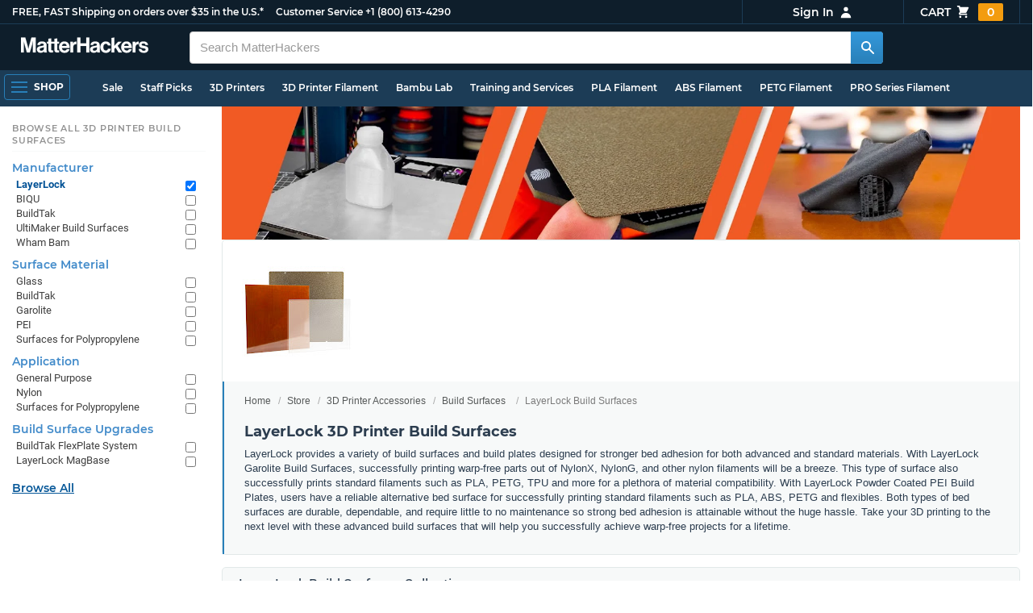

--- FILE ---
content_type: text/html; charset=utf-8
request_url: https://www.matterhackers.com/store/c/layerlock?ref=mh-subnav-G6TUL
body_size: 21625
content:
<!DOCTYPE html>
<html lang="en">
<head>
	<title>LayerLock 3D Printer Build Surfaces | MatterHackers</title>
	<meta name="viewport" content="width=device-width, initial-scale=1">
	<meta charset="utf-8">
	<meta name="lang" content="en">
	<meta http-equiv="content-language" content="en-us"/>
	<meta name="robots" content="index,follow,archive,max-image-preview:large">
	<meta http-equiv="X-UA-Compatible" content="IE=edge"/>

	<!-- css files -->
	<link rel="stylesheet" type="text/css" href="/stylesheets/20260113t233515_474687125751845078/public-plugins-legacy-bootstrap-partial.css">
	<link rel="stylesheet" type="text/css" href="/stylesheets/20260113t233515_474687125751845078/public-plugins.css">
	<link rel="stylesheet" type="text/css" href="/dynamic-stylesheets/20260113t233515_474687125751845078/public.css" media="all">
	
	<link rel="stylesheet" media="print" href="/dynamic-stylesheets/20260113t233515_474687125751845078/public-print.css">

	<meta name="description" content="Achieve strong bed adhesion with NylonX, NylonG, PLA, ABS, PETG and more using LayerLock build surfaces and build plates."/>
			<link rel="stylesheet" href="/stylesheets/20260113t233515_474687125751845078/public-collections.css">
			<link rel="canonical" href="https://www.matterhackers.com/store/c/layerlock" />
	
	
	

	<!-- icons -->
	<link rel="icon" type="image/vnd.microsoft.icon" href="/favicon.ico">
	<link rel="apple-touch-icon" href="/static/apple-touch-icon.png">
	<link rel="shortcut icon" href="/favicon.ico" type="image/x-icon">
	<meta name="theme-color" content="#009BFF">
	
	<!-- social -->
	
	
				<meta property="og:title" content="LayerLock 3D Printer Build Surfaces | MatterHackers" />
				<meta property="og:image" content="https://lh3.googleusercontent.com/CltAwupw8c8wdK4N1G9zFNWqyWNXTgNrduw0qkE9Q1QhdXS01YD3jcE3O31Ud3JnA4nNT3JJWDRtuNarV4i1Li7ZtA=w1200-h630-p"/>
				<meta property="og:image:width" content="1200" />
				<meta property="og:image:height" content="630" />
				<meta property="og:description" content="Achieve strong bed adhesion with NylonX, NylonG, PLA, ABS, PETG and more using LayerLock build surfaces and build plates." />
				<meta property="og:site_name" content="MatterHackers"/>
				<meta property="og:url" content="https://www.matterhackers.com/store/c/layerlock" />
				<meta property="og:type" content="product" />
			
</head>








































<body>







<meta type='hidden' id='jsSeasonOfDealsActive' data-active="" data-status="complete">
<meta type='hidden' id='jsTempSaleActive' data-active="" data-status="complete">
<meta type='hidden' id='jsStrikeoutSaleActive' data-active="" data-status="complete">

<header class="top mh--dark-top-bar" id="nav-top">
	<div class="mh--bootstrap-container">
		<div class="top-title">
			<a href="/?ref=mh-top" class="top-site">MatterHackers</a>
			<a href="/support?ref=mh-top#shipping" class="top-tagline">FREE, FAST Shipping on orders over $35 in the U.S.*</a>
			<!-- Text for mobile banner -->
			<a href="/support?ref=mh-top#shipping" class="top-tagline-mobile">Free Shipping on +$35 orders in the U.S.*</a>
			<span class="top-contact">
				<a href="/contact?ref=mh-top" class="top-contact-title">Customer Service</a>
				<a href="tel:18006134290" class="top-contact-cta js-phone-number">+1 (800) 613-4290</a>
			</span>
		</div>

		<a href="/checkout/cart?ref=mh-nav" class="top-cart">
			Cart
			<svg xmlns="http://www.w3.org/2000/svg" class="top-cart-icon" viewBox="0 0 20 20" fill="currentColor">
				<path d="M3 1a1 1 0 000 2h1.22l.305 1.222a.997.997 0 00.01.042l1.358 5.43-.893.892C3.74 11.846 4.632 14 6.414 14H15a1 1 0 000-2H6.414l1-1H14a1 1 0 00.894-.553l3-6A1 1 0 0017 3H6.28l-.31-1.243A1 1 0 005 1H3zM16 16.5a1.5 1.5 0 11-3 0 1.5 1.5 0 013 0zM6.5 18a1.5 1.5 0 100-3 1.5 1.5 0 000 3z" />
			</svg>
			<span class="top-cart-count js-cart-count">...</span></a>

		<div class="top-account" data-view="closed">
			<div class="top-account-button js-account" id="js-account" data-account-status="signed-out">
				<span class="top-account-label js-account-username"></span>
				<svg xmlns="http://www.w3.org/2000/svg" class="top-account-icon" viewBox="0 0 20 20" fill="currentColor">
					<path fill-rule="evenodd" d="M10 9a3 3 0 100-6 3 3 0 000 6zm-7 9a7 7 0 1114 0H3z" clip-rule="evenodd" />
				</svg>
			</div>
			<div id="top-account-menu">
				<ul>
					<li><a href='/accounts/order-history?ref=mh-nav-dd'>Order History</a></li>
					<li><a href='/accounts/rewards?ref=mh-nav-dd'>My Rewards</a></li>
					<li><a href='/accounts/wishlists?ref=mh-nav-dd'>My Wishlist</a></li>
					<li><a href='/accounts/design-library?ref=mh-nav-dd'>Design Library</a></li>
					<li><a href='/accounts/settings?ref=mh-nav-dd'>Account Settings</a></li>
					<li><span class="js-account-logout">Logout</span></li>
				</ul>
			</div>
		</div>
	</div>
</header>

<nav class="mh--nav slide-menu" id="mh-navigation-hamburger"></nav>

<div
	id="js-navigation-hamburger-close"
	class="mh--nav-close"
>
	<svg
		class="mh--nav-close-x"
		height="25"
		width="25"
	><use href="/static/overlay-close-x.svg#close"></use></svg>
</div>

<nav class="nav" id="js-nav">
	<div class="mh--logo-search-bar">
		<div class="mh--bootstrap-container">
			<a href="/?ref=mh-nav-logo" class="nav-logo" id="nav-logo">
				<svg alt="MatterHackers" title='MatterHackers' id="nav-logo-1" xmlns="http://www.w3.org/2000/svg" viewBox="0 0 1090.5 132"><defs><style>.cls-1{fill:#fff;stroke:#fff;}</style></defs><g id="svg_1"><path id="svg_2" class="cls-1" d="m1.1.5h35.5c.3,0,.5.2.6.5l18,64c4.5,16.2,8.1,34.6,8.1,34.6h.4s3.4-18.5,7.9-34.6L89.6,1c0-.3.3-.5.5-.5h36.1c.3,0,.6.3.6.6v127.1c0,.3-.3.6-.6.6h-23c-.3,0-.6-.3-.6-.6h0V55.2c0-10.4,1.1-26.6,1.1-26.6h-.4s-2.9,15.1-5.6,24.4l-22,75.3c-.1.3-.3.4-.6.4h-24c-.3,0-.5-.2-.6-.4L29.3,53.1c-2.7-9.3-5.6-24.4-5.6-24.4h-.4s1.1,16.2,1.1,26.6v73c0,.3-.3.6-.6.6H1.1c-.3,0-.6-.3-.6-.6V1.1c0-.3.3-.6.6-.6h0Z"/><path id="svg_3" class="cls-1" d="m195.9,118.6h-.3c-4.7,7-11.3,12.4-27.1,12.4-18.8,0-32.1-9.9-32.1-28.2,0-20.3,16.5-26.7,37-29.6,15.3-2.2,22.3-3.4,22.3-10.4,0-6.6-5.2-11-15.4-11-11.2,0-16.8,4-17.7,12.4,0,.3-.3.5-.6.5h-20.6c-.3,0-.6-.3-.6-.6v-.1c1-15.9,13.1-29.7,39.6-29.7s38.8,12.4,38.8,33.9v46.8c0,6.8,1,10.8,3,12.6.1.1.2.3.2.5h0c0,.3-.3.6-.6.6h-22.6c-.2,0-.4-.1-.5-.2-1.4-1.8-2.3-6-2.8-9.9h0Zm.2-22.3v-12.8c0-.3-.3-.6-.6-.6-.1,0-.2,0-.3.1-4.3,2.2-10.5,3.6-16.2,4.9-12.8,2.9-19,5.7-19,14.4s5.8,11.7,14.4,11.7c14-.1,21.7-8.7,21.7-17.7h0Z"/><path id="svg_4" class="cls-1" d="m319.2,110.9c-5.4,0-9.2-2.3-9.2-9.2v-48.2c0-.3.3-.6.6-.6h14.6c.3,0,.6-.3.6-.6v-14.9c0-.3-.3-.6-.6-.6h-14.6c-.3,0-.6-.3-.6-.6V8.7c0-.3-.3-.6-.6-.6h0l-22.7,3.6c-.3,0-.6.3-.6.6h0v23.9c0,.3-.3.6-.6.6h-26.3c-.3,0-.6-.3-.6-.6V8.7c0-.3-.3-.6-.6-.6l-22.7,3c-.3,0-.6.3-.6.6v24.5c0,.3-.3.6-.6.6h-11.5c-.3,0-.6.3-.6.6h0v14.9c0,.3.3.6.6.6h11.5c.3,0,.6.3.6.6h0v53.4c0,17.4,13.1,22.1,25,22.1,7.9,0,13-.2,14.7-.3.3,0,.6-.3.6-.6v-16.7c0-.3-.3-.6-.6-.6h0c-1.3,0-4.2.2-6.5.2-5.4,0-9.2-2.3-9.2-9.2v-48.3c0-.3.3-.6.6-.6h26.2c.3,0,.6.3.6.6v53.4c0,17.4,13.1,22.1,24.9,22.1,7.9,0,13-.2,14.7-.3.3,0,.6-.3.6-.6v-16.7c0-.3-.3-.6-.6-.6h0c-1.3,0-4.2.1-6.5.1h0Z"/><path id="svg_5" class="cls-1" d="m325.9,82.7c0-27.3,18.5-48.5,45.4-48.5,29.4,0,45.2,22.3,45.4,54.8,0,.3-.3.6-.6.6h-65.5c-.3,0-.6.3-.6.6v.1c2,13.8,9.8,22.3,23.4,22.3,9.3,0,14.9-4.2,17.6-10.9.1-.2.3-.4.6-.4h22.9c.3,0,.6.3.6.6v.1c-3.7,16-18.2,29.4-41.5,29.4-30.4.1-47.7-21.2-47.7-48.7h0Zm25.2-9.9h39.5c.3,0,.6-.3.6-.6v-.1c-1-11.3-8.6-19.1-19.5-19.1-12.7,0-19,7.4-21.2,19-.1.3.2.7.5.7,0,.1.1.1.1.1Z"/><path id="svg_6" class="cls-1" d="m445.9,51.5h.5c5.6-10.4,11.8-15.8,22.6-15.8,1.8-.1,3.6.1,5.3.6.3.1.4.3.4.6v20.9h-.6c-16-1.6-27.4,6.8-27.4,26.2v44.2c0,.3-.3.6-.6.6h-23.2c-.3,0-.6-.3-.6-.6V37.4c0-.3.3-.6.6-.6h22.3c.3,0,.6.3.6.6h0v14.1h.1Z"/><path id="svg_7" class="cls-1" d="m482.8.5h24.8c.3,0,.6.3.6.6v49c0,.3.3.6.6.6h49.2c.3,0,.6-.3.6-.6V1.1c0-.3.3-.6.6-.6h24.8c.3,0,.6.3.6.6v127.1c0,.3-.3.6-.6.6h-24.8c-.3,0-.6-.3-.6-.6v-55.3c0-.3-.3-.6-.6-.6h-49.2c-.3,0-.6.3-.6.6v55.3c0,.3-.3.6-.6.6h-24.8c-.3,0-.6-.3-.6-.6V1.1c0-.3.2-.6.6-.6h0Z"/><path id="svg_8" class="cls-1" d="m650.8,118.6h-.4c-4.7,7-11.3,12.4-27.1,12.4-18.8,0-32.1-9.9-32.1-28.2,0-20.3,16.5-26.7,37-29.6,15.2-2.2,22.2-3.4,22.2-10.4,0-6.6-5.2-11-15.4-11-11.2,0-16.8,4-17.7,12.4,0,.3-.3.5-.6.5h-20.5c-.3,0-.6-.3-.6-.6h0c1-15.9,13.1-29.7,39.6-29.7s38.8,12.4,38.8,33.9v46.8c0,6.8,1,10.8,3,12.6.1.1.2.3.2.5h0c0,.3-.3.6-.6.6h-22.6c-.2,0-.4-.1-.5-.2-1.4-1.9-2.2-6.1-2.7-10h0Zm.1-22.3v-12.8c0-.3-.3-.6-.6-.6-.1,0-.2,0-.3.1-4.3,2.2-10.5,3.6-16.2,4.9-12.7,2.9-19,5.7-19,14.4s5.7,11.7,14.3,11.7c14.1-.1,21.8-8.7,21.8-17.7h0Z"/><path id="svg_9" class="cls-1" d="m679.9,82.9c0-27.5,18-48.6,45.9-48.6,23.6,0,38.2,13.5,41.7,33,0,.3-.2.7-.5.7h-22.8c-.3,0-.5-.2-.6-.5-1.8-7.8-8-13.7-16.8-13.7-14.7,0-22.2,11.3-22.2,29.1s7,29.1,21.9,29.1c9.7,0,16.6-5,18.4-15.1,0-.3.3-.5.6-.5h22.3c.3,0,.6.3.6.6h0c-1.9,19.2-17.1,34.5-41.4,34.5-28.9,0-47.1-21.2-47.1-48.6h0Z"/><path id="svg_10" class="cls-1" d="m809.4,87.4l-9.9,10.2c-.1.1-.2.3-.2.4v30.2c0,.3-.3.6-.6.6h-23c-.3,0-.6-.3-.6-.6V4.7c0-.3.3-.6.6-.6l23-3.6c.3,0,.6.3.6.6v68.9c0,.3.3.6.7.6.1,0,.2-.1.3-.1l31.4-33.5c.1-.1.3-.2.4-.2h27.6c.3,0,.6.3.6.6,0,.1-.1.3-.1.4l-32.6,33.6c-.2.2-.2.5-.1.8l37.2,55.7c.2.3.1.7-.2.8-.1.1-.2.1-.3.1h-28.1c-.2,0-.4-.1-.5-.3l-25.2-41c-.2-.3-.5-.4-.8-.3-.1.1-.2.1-.2.2h0Z"/><path id="svg_11" class="cls-1" d="m857.9,82.7c0-27.3,18.5-48.5,45.4-48.5,29.4,0,45.2,22.3,45.4,54.8,0,.3-.3.6-.6.6h-65.4c-.3,0-.6.3-.6.6v.1c2,13.8,9.8,22.3,23.4,22.3,9.3,0,14.9-4.2,17.6-10.9.1-.2.3-.4.6-.4h22.8c.3,0,.6.3.6.6v.1c-3.7,16-18.2,29.4-41.5,29.4-30.5.1-47.7-21.2-47.7-48.7h0Zm25.1-9.9h39.5c.3,0,.6-.3.6-.6v-.1c-1-11.3-8.6-19.1-19.5-19.1-12.7,0-18.9,7.4-21.2,19-.1.3.2.7.5.7,0,.1.1.1.1.1h0Z"/><path id="svg_12" class="cls-1" d="m979.3,51.5h.5c5.6-10.4,11.8-15.8,22.6-15.8,1.8-.1,3.6.1,5.3.6.3.1.4.3.4.6v20.9h-.6c-16-1.6-27.4,6.8-27.4,26.2v44.2c0,.3-.3.6-.6.6h-23.2c-.3,0-.6-.3-.6-.6V37.4c0-.3.3-.6.6-.6h22.3c.3,0,.6.3.6.6l.1,14.1h0Z"/><path id="svg_13" class="cls-1" d="m1008.8,99h21.4c.3,0,.6.2.6.5,1.8,10.2,9.2,14.7,20,14.7s16.9-4.1,16.9-10.6c0-8.8-11.7-9.7-24.2-12.2-16.5-3.2-32.7-7.7-32.7-27.8s16.5-29.4,37.5-29.4c23.9,0,37.4,11.7,39.4,29.8,0,.3-.2.6-.5.7h-20.9c-.3,0-.6-.2-.6-.5-1.2-9.5-7.5-12.9-17.7-12.9-9.5,0-15.8,3.6-15.8,10.2,0,7.9,12.2,8.6,25.3,11.3,15.4,3.2,32.5,7.5,32.5,29.1,0,18.5-15.8,29.6-38.8,29.6-26.4,0-41.3-12.6-43-31.8,0-.3.3-.6.6-.7h0Z"/></g></svg>
			</a>

			<div class="nav-deliver" id="nav-deliver">
				<div class="nav-deliver-button" id="js-nav-deliver-button">
					<svg xmlns="http://www.w3.org/2000/svg" class="nav-deliver-icon" viewBox="0 0 20 20" fill="currentColor">
						<path fill-rule="evenodd" d="M5.05 4.05a7 7 0 119.9 9.9L10 18.9l-4.95-4.95a7 7 0 010-9.9zM10 11a2 2 0 100-4 2 2 0 000 4z" clip-rule="evenodd" />
					</svg>
					<div class="nav-deliver-text">
						<div class="nav-deliver-label">Delivering to</div>
						<div class="nav-deliver-zipcode" id="js-nav-deliver-zipcode"> - </div>
					</div>
				</div>
			</div>

			<div class="nav-search" id="nav-search">
				<div class="input-group">
					<input type="text" class="form-control" value='' placeholder="Search MatterHackers" id="js-nav-search-input" enterkeyhint="search" autocomplete="off" autocorrect="off" autocapitalize="off" enterkeyhint="go" spellcheck="false"  />

					<span class="input-group-btn">
						<button class="btn" type="button" id="js-nav-search-button" aria-label="Search MatterHackers">
							<svg xmlns="http://www.w3.org/2000/svg" class="nav-search-icon" viewBox="0 0 20 20" fill="currentColor">
								<path fill-rule="evenodd" d="M8 4a4 4 0 100 8 4 4 0 000-8zM2 8a6 6 0 1110.89 3.476l4.817 4.817a1 1 0 01-1.414 1.414l-4.816-4.816A6 6 0 012 8z" clip-rule="evenodd" />
							</svg>
						</button>
					</span>
				</div>
				<div id="js-search-autocomplete" class="search-autocomplete"></div>
			</div>

			<div class="nav-personal">
				<div class="nav-cart">
					<a href="/checkout/cart?ref=mh-nav-cart" class="nav-cart-button">
						<svg xmlns="http://www.w3.org/2000/svg" class="nav-cart-icon" viewBox="0 0 20 20" fill="currentColor">
							<path d="M3 1a1 1 0 000 2h1.22l.305 1.222a.997.997 0 00.01.042l1.358 5.43-.893.892C3.74 11.846 4.632 14 6.414 14H15a1 1 0 000-2H6.414l1-1H14a1 1 0 00.894-.553l3-6A1 1 0 0017 3H6.28l-.31-1.243A1 1 0 005 1H3zM16 16.5a1.5 1.5 0 11-3 0 1.5 1.5 0 013 0zM6.5 18a1.5 1.5 0 100-3 1.5 1.5 0 000 3z" />
						</svg>
						<span class="nav-cart-count js-cart-count">...</span>
					</a>
				</div>

				<div class="nav-account" data-view="closed">
					<div class="nav-account-button js-account" data-account-status="signed-out">
						<svg xmlns="http://www.w3.org/2000/svg" class="nav-account-icon" viewBox="0 0 20 20" fill="currentColor">
							<path fill-rule="evenodd" d="M10 9a3 3 0 100-6 3 3 0 000 6zm-7 9a7 7 0 1114 0H3z" clip-rule="evenodd" />
						</svg>
						<span class="nav-account-label js-account-username"></span>
					</div>

					<div id="nav-account-menu">
						<ul>
							<li><a href='/accounts/order-history?ref=mh-nav-account'>Order History</a></li>
							<li><a href='/accounts/rewards?ref=mh-nav-account'>My Rewards</a></li>
							<li><a href='/accounts/wishlists?ref=mh-nav-account'>My Wishlist</a></li>
							<li><a href='/accounts/design-library?ref=mh-nav-account'>Design Library</a></li>
							<li><a href='/accounts/settings?ref=mh-nav-account'>Account Settings</a></li>
							<li><span class="js-account-logout">Logout</span></li>
						</ul>
					</div>
				</div>
			</div>
		</div>
	</div>

	<div class="mh--hamburger-quicklinks-bar">
		<div class="mh--bootstrap-container">
			<button type="button"
				aria-label="Open Navigation"
				class="mh--hamburger slide-menu__control"
				id="js-navigation-hamburger"
				data-active="1"
				data-target="mh-navigation-hamburger"
				data-action="open"
			>
				<div class="hamburger-bars">
					<span class="bar"></span>
					<span class="bar"></span>
					<span class="bar"></span>
				</div>
				<span class="hamburger-label">Shop</span>
			</button>

			<ul class="mh--quicklinks" id="mh--quicklinks-guest" data-cache-id="_nav_quicklinks_snake_guest_and_user_html_2025" style="display:none;"><li class="nav-snake-deals nav-snake-deals"><a href="/store/c/deals?ref=mh-nav-quick" data-text="Sale">Sale</a></li><li class="nav-snake-staff-picks-from-matterhackers"><a href="/store/c/staff-picks-from-matterhackers?ref=mh-nav-quick" data-text="Staff Picks">Staff Picks</a></li><li class="nav-snake-3d-printers"><a href="/store/c/3d-printers?ref=mh-nav-quick" data-text="3D Printers">3D Printers</a></li><li class="nav-snake-3d-printer-filament"><a href="/store/c/3d-printer-filament?ref=mh-nav-quick" data-text="3D Printer Filament">3D Printer Filament</a></li><li class="nav-snake-bambu-lab"><a href="/store/c/bambu-lab?ref=mh-nav-quick" data-text="Bambu Lab">Bambu Lab</a></li><li class="nav-snake-training-and-services"><a href="/store/c/training-and-services?ref=mh-nav-quick" data-text="Training and Services">Training and Services</a></li><li class="nav-snake-"><a href="/store/c/PLA?ref=mh-nav-quick" data-text="PLA Filament">PLA Filament</a></li><li class="nav-snake-"><a href="/store/c/ABS?ref=mh-nav-quick" data-text="ABS Filament">ABS Filament</a></li><li class="nav-snake-"><a href="/store/c/PET?ref=mh-nav-quick" data-text="PETG Filament">PETG Filament</a></li><li class="nav-snake-pro-series-filament"><a href="/store/c/pro-series-filament?ref=mh-nav-quick" data-text="PRO Series Filament">PRO Series Filament</a></li><li class="nav-snake-mh-build-series"><a href="/store/c/mh-build-series?ref=mh-nav-quick" data-text="MH Build Series Filament">MH Build Series Filament</a></li><li class="nav-snake-3d-printer-resins"><a href="/store/c/3d-printer-resins?ref=mh-nav-quick" data-text="3D Printer Resins">3D Printer Resins</a></li><li class="nav-snake-cnc-machines"><a href="/store/c/cnc-machines?ref=mh-nav-quick" data-text="CNC Machines">CNC Machines</a></li><li class="nav-snake-laser-cutters-engravers"><a href="/store/c/laser-cutters-engravers?ref=mh-nav-quick" data-text="Laser Cutters & Engravers">Laser Cutters & Engravers</a></li><li class="nav-snake-nav-snake-on-clearance clearance-items"><a href="/store/c/clearance-items?ref=mh-nav-quick" data-text="Clearance">Clearance <span class="nav-snake-pill nav-snake-on-clearance-pill">Clearance</span></a></li><li class="nav-snake-ultimaker-3d-printers"><a href="/store/c/ultimaker-3d-printers?ref=mh-nav-quick" data-text="UltiMaker 3D Printers">UltiMaker 3D Printers</a></li><li class="nav-snake-ylon"><a href="/store/c/NylonX?ref=mh-nav-quick" data-text="NylonX">NylonX</a></li><li class="nav-snake-matterhackers-quantum-pla"><a href="/store/c/matterhackers-quantum-pla?ref=mh-nav-quick" data-text="Quantum Dual-Color PLA">Quantum Dual-Color PLA</a></li><li class="nav-snake-new"><a href="/store/c/new?ref=mh-nav-quick" data-text="New!">New!</a></li></ul><ul class="mh--quicklinks" id="mh--quicklinks-user" data-cache-id="_nav_quicklinks_snake_guest_and_user_html_2025" style="display:none;"><li class="nav-snake-deals nav-snake-deals"><a href="/store/c/deals?ref=mh-nav-quick" data-text="Sale">Sale</a></li><li class="nav-snake-staff-picks-from-matterhackers"><a href="/store/c/staff-picks-from-matterhackers?ref=mh-nav-quick" data-text="Staff Picks">Staff Picks</a></li><li class="nav-snake-training-and-services"><a href="/store/c/training-and-services?ref=mh-nav-quick" data-text="Training and Services">Training and Services</a></li><li class="nav-snake-"><a href="/store/c/PLA?ref=mh-nav-quick" data-text="PLA Filament">PLA Filament</a></li><li class="nav-snake-"><a href="/store/c/ABS?ref=mh-nav-quick" data-text="ABS Filament">ABS Filament</a></li><li class="nav-snake-"><a href="/store/c/PET?ref=mh-nav-quick" data-text="PETG Filament">PETG Filament</a></li><li class="nav-snake-ylon"><a href="/store/c/NylonX?ref=mh-nav-quick" data-text="NylonX">NylonX</a></li><li class="nav-snake-3d-printer-filament"><a href="/store/c/3d-printer-filament?ref=mh-nav-quick" data-text="3D Printer Filament">3D Printer Filament</a></li><li class="nav-snake-nav-snake-on-clearance clearance-items"><a href="/store/c/clearance-items?ref=mh-nav-quick" data-text="Clearance">Clearance <span class="nav-snake-pill nav-snake-on-clearance-pill">Clearance</span></a></li><li class="nav-snake-3d-printers"><a href="/store/c/3d-printers?ref=mh-nav-quick" data-text="3D Printers">3D Printers</a></li><li class="nav-snake-bambu-lab"><a href="/store/c/bambu-lab?ref=mh-nav-quick" data-text="Bambu Lab">Bambu Lab</a></li><li class="nav-snake-metal-3d-printing"><a href="/store/c/metal-3d-printing?ref=mh-nav-quick" data-text="Metal 3D Printing">Metal 3D Printing</a></li><li class="nav-snake-matterhackers-quantum-pla"><a href="/store/c/matterhackers-quantum-pla?ref=mh-nav-quick" data-text="Quantum Dual-Color PLA">Quantum Dual-Color PLA</a></li><li class="nav-snake-pro-series-filament"><a href="/store/c/pro-series-filament?ref=mh-nav-quick" data-text="PRO Series Filament">PRO Series Filament</a></li><li class="nav-snake-mh-build-series"><a href="/store/c/mh-build-series?ref=mh-nav-quick" data-text="MH Build Series Filament">MH Build Series Filament</a></li><li class="nav-snake-3d-printer-resins"><a href="/store/c/3d-printer-resins?ref=mh-nav-quick" data-text="3D Printer Resins">3D Printer Resins</a></li><li class="nav-snake-new"><a href="/store/c/new?ref=mh-nav-quick" data-text="New!">New!</a></li><li class="nav-snake-flexible-filament"><a href="/store/c/flexible-filament?ref=mh-nav-quick" data-text="Flexible Filament">Flexible Filament</a></li><li class="nav-snake-engineering-grade-filament"><a href="/store/c/engineering-grade-filament?ref=mh-nav-quick" data-text="Engineering Grade Filament">Engineering Grade Filament</a></li><li class="nav-snake-cnc-bits-routers-and-cutters"><a href="/store/c/cnc-bits-routers-and-cutters?ref=mh-nav-quick" data-text="CNC End Mills and Router Bits">CNC End Mills and Router Bits</a></li></ul>
		</div>
	</div>
</nav>












<div class="mh--hamburger-quicklinks-bar mh--hotdog-quicklinks-secondary" style="display:none;">
										<div class="mh--bootstrap-container">
											<ul class="mh--quicklinks">
											<li class="main"><a href="/store/c/print-beds?ref=mh-subnav-MZBVR">All 3D Printer Build Surfaces</a></li><li><a href="/store/c/layerlock?ref=mh-subnav-ITF5Y">LayerLock Build Surfaces</a></li><li><a href="/store/c/biqu?ref=mh-subnav-ITF5Y">BIQU Build Surfaces</a></li><li><a href="/store/c/BuildTak?ref=mh-subnav-ITF5Y">BuildTak Build Surfaces</a></li><li><a href="/store/c/wham-bam?ref=mh-subnav-ITF5Y">Wham Bam Build Surfaces</a></li><li><a href="/store/c/geckotek-ezstik-hot-build-surfaces?ref=mh-subnav-ITF5Y">GeckoTek EZ-Stik Build Surfaces</a></li>
											</ul>
										</div>
									</div>

<div class="mh--page-container">
	<div class="mh--page-content content mh--page-content-w-sidebar content-with-sidebar" id="jsPageContent">
		
		<div class="mh--page-primary jsPageContent"><div class="page-collection page-collection-landing page-collection-truncate-subcollections has-banner">
	
	<div class="page-banner">
		<picture class="page-banner-desktop page-banner-has-mobile">
			<source srcset="https://lh3.googleusercontent.com/ERM4bi8dl1ybMwwqoaRG8lEBPeot47Y1T_owFx_cReli2xj6JXTWkMJgfovNVSxzxT24ZDHMHOugdM6t_Lq9nD5F=w1510-h252-rw-e365" type="image/webp"/>
			<img src="https://lh3.googleusercontent.com/ERM4bi8dl1ybMwwqoaRG8lEBPeot47Y1T_owFx_cReli2xj6JXTWkMJgfovNVSxzxT24ZDHMHOugdM6t_Lq9nD5F=w1510-h252-e365" alt="LayerLock Build Surfaces" title="LayerLock Build Surfaces" fetchpriority="high" />
		</picture>
		<picture class="page-banner-mobile">
			<source srcset="https://lh3.googleusercontent.com/GRxe3CAKnXBjnympcJ2B2Lu4ofdnXSdU8c1noz8va4F2J7O9jByc4SZHIXN5JPXvz1t27aanyK3B6KN2BK-SCXeRbg=w500-h300-rw-e365" type="image/webp"/>
			<img src="https://lh3.googleusercontent.com/GRxe3CAKnXBjnympcJ2B2Lu4ofdnXSdU8c1noz8va4F2J7O9jByc4SZHIXN5JPXvz1t27aanyK3B6KN2BK-SCXeRbg=w500-h300-e365" alt="LayerLock Build Surfaces" title="LayerLock Build Surfaces" fetchpriority="high" width="500" height="300" />
		</picture>
	</div>
	

	<section class="page-description">
		
		<div class="page-image">
			<picture>
				<source srcset="https://lh3.googleusercontent.com/CltAwupw8c8wdK4N1G9zFNWqyWNXTgNrduw0qkE9Q1QhdXS01YD3jcE3O31Ud3JnA4nNT3JJWDRtuNarV4i1Li7ZtA=w175-h175-rw-e365-c0xffffff-rj-pc0xffffff-pd" type="image/webp" />
				<img src="https://lh3.googleusercontent.com/CltAwupw8c8wdK4N1G9zFNWqyWNXTgNrduw0qkE9Q1QhdXS01YD3jcE3O31Ud3JnA4nNT3JJWDRtuNarV4i1Li7ZtA=w175-h175-e365-c0xffffff-rj-pc0xffffff-pd" alt="LayerLock" title="LayerLock" width="175" fetchpriority="high" />
			</picture>
		</div>
		

		<div class="page-seo">
			<div class="page-title">
				<ol class="breadcrumb">
					<li><a href="/?ref=c-ITF5Y-bc">Home</a></li>
					<li><a href="/store?ref=c-ITF5Y-bc">Store</a></li>
					
					<li><a href="/store/c/printer-accessories?ref=c-ITF5Y-bc">3D Printer Accessories</a></li>
					
					<li><a href="/store/c/printer-accessories/print-beds?ref=c-ITF5Y-bc">Build Surfaces</a></li>
					
					<li class="active">LayerLock Build Surfaces</li>
				</ol>

				<h1>LayerLock 3D Printer Build Surfaces</h1>
			</div>
			
			<div class="page-read">
				<div class="page-read-content">
					
					<p>LayerLock provides a variety of build surfaces and build plates designed for stronger bed adhesion for both advanced and standard materials. With LayerLock Garolite Build Surfaces, successfully printing warp-free parts out of NylonX, NylonG, and other nylon filaments will be a breeze. This type of surface also successfully prints standard filaments such as PLA, PETG, TPU and more for a plethora of material compatibility. With LayerLock Powder Coated PEI Build Plates, users have a reliable alternative bed surface for successfully printing standard filaments such as PLA, ABS, PETG and flexibles. Both types of bed surfaces are durable, dependable, and require little to no maintenance so strong bed adhesion is attainable without the huge hassle. Take your 3D printing to the next level with these advanced build surfaces that will help you successfully achieve warp-free projects for a lifetime.</p>
					
				</div>
				<p class="page-read-cta" style="display:none;"><a href="#" class="cta">More information</a></p>
			</div>
			
		</div>
	</section>

	

	<div class="page-content">
		<main class="main">
			
			
			<div class="box--title box js-collection-title">
				<h2>LayerLock Build Surfaces Collections</h2>
			</div>
			

			<div class="products-container product-lg-4 product-md-4" data-js-display-class="product-lg-4">
				
				
				<div class="collection-single widget-single css-fade-hover" data-collection-key="" data-collection-loaded="true">
				
					<div class="collection-single-container" data-rank="4280">
			<div class="product-tags-stacked"><span class="product-tag-bestseller">Best Seller</span><span class="product-tag-staff-pick">Expert Pick</span></div>
			<a href='/store/c/print-beds/garolitebuildsurfaces' class='collection-meta'>
			<div class='collection-image'><picture><source srcset="https://lh3.googleusercontent.com/NM194ohFfDskTs4pt0jgdjqFUweXXeHl6gmXEawDYozV5S-k1BnNreZEesu0KzdfSX0ngQ3r7VIo7K5qW9OTmV4S3w=w230-rw-e365 240w, https://lh3.googleusercontent.com/NM194ohFfDskTs4pt0jgdjqFUweXXeHl6gmXEawDYozV5S-k1BnNreZEesu0KzdfSX0ngQ3r7VIo7K5qW9OTmV4S3w=w460-rw-e365 460w" type="image/webp"><img src='https://lh3.googleusercontent.com/NM194ohFfDskTs4pt0jgdjqFUweXXeHl6gmXEawDYozV5S-k1BnNreZEesu0KzdfSX0ngQ3r7VIo7K5qW9OTmV4S3w=w230-e365' srcset='https://lh3.googleusercontent.com/NM194ohFfDskTs4pt0jgdjqFUweXXeHl6gmXEawDYozV5S-k1BnNreZEesu0KzdfSX0ngQ3r7VIo7K5qW9OTmV4S3w=w230-e365 230w, https://lh3.googleusercontent.com/NM194ohFfDskTs4pt0jgdjqFUweXXeHl6gmXEawDYozV5S-k1BnNreZEesu0KzdfSX0ngQ3r7VIo7K5qW9OTmV4S3w=w460-e365 460w' alt='LayerLock Garolite Build Surfaces' title='LayerLock Garolite Build Surfaces' loading='lazy' width='240' height='173' /></picture></div>
			<div class='collection-title'>LayerLock Garolite Build Surfaces</div>
			<div class='collection-price'></div>
			<div class='collection-desc'>Superior bed adhesion to Nylon based materials like NylonG</div>
			<div class='collection-cta'><a href="/store/c/print-beds/garolitebuildsurfaces" class="collection-btn">View All</a></div>
			</a>
			</div>
				
				</div>
				
				
				
				<div class="collection-single widget-single css-fade-hover" data-collection-key="" data-collection-loaded="true">
				
					<div class="collection-single-container" data-rank="5905">
			<div class="product-tags-stacked"><span class="product-tag-bestseller">Best Seller</span><span class="product-tag-staff-pick">Expert Pick</span></div>
			<a href='/store/c/print-beds/layerlock-build-surfaces-for-polypropylene' class='collection-meta'>
			<div class='collection-image'><picture><source srcset="https://lh3.googleusercontent.com/NXvNwYo0mHM6w00YZwRgfO8wPpnXk0F3x5ba1VieqYz0hgB5vFxxRlyo2xnaG285skM5RHJJ2TwNDpIsuhnkfOvj=w230-rw-e365 240w, https://lh3.googleusercontent.com/NXvNwYo0mHM6w00YZwRgfO8wPpnXk0F3x5ba1VieqYz0hgB5vFxxRlyo2xnaG285skM5RHJJ2TwNDpIsuhnkfOvj=w460-rw-e365 460w" type="image/webp"><img src='https://lh3.googleusercontent.com/NXvNwYo0mHM6w00YZwRgfO8wPpnXk0F3x5ba1VieqYz0hgB5vFxxRlyo2xnaG285skM5RHJJ2TwNDpIsuhnkfOvj=w230-e365' srcset='https://lh3.googleusercontent.com/NXvNwYo0mHM6w00YZwRgfO8wPpnXk0F3x5ba1VieqYz0hgB5vFxxRlyo2xnaG285skM5RHJJ2TwNDpIsuhnkfOvj=w230-e365 230w, https://lh3.googleusercontent.com/NXvNwYo0mHM6w00YZwRgfO8wPpnXk0F3x5ba1VieqYz0hgB5vFxxRlyo2xnaG285skM5RHJJ2TwNDpIsuhnkfOvj=w460-e365 460w' alt='LayerLock Build Surfaces for Polypropylene' title='LayerLock Build Surfaces for Polypropylene' loading='lazy' width='240' height='173' /></picture></div>
			<div class='collection-title'>LayerLock Build Surfaces for Polypropylene</div>
			<div class='collection-price'></div>
			<div class='collection-desc'>Get the best first layer with polypropylene and OBC filament</div>
			<div class='collection-cta'><a href="/store/c/print-beds/layerlock-build-surfaces-for-polypropylene" class="collection-btn">View All</a></div>
			</a>
			</div>
				
				</div>
				
				
				
				<div class="collection-single widget-single css-fade-hover" data-collection-key="" data-collection-loaded="true">
				
					<div class="collection-single-container" data-rank="1369">
			<div class="product-tags-stacked"><span class="product-tag-bestseller">Best Seller</span><span class="product-tag-staff-pick">Expert Pick</span></div>
			<a href='/store/c/print-beds/powder-coated-pei-build-plate' class='collection-meta'>
			<div class='collection-image'><picture><source srcset="https://lh3.googleusercontent.com/9eLQGkCr4NRbP8_HQype9gcv1vY82-h8gEGyqtUMrxvM2gyOI27F2ZWgOIOtHvUcf28weUnHy8NF30a4oxtPx9K_Hr4=w230-rw-e365 240w, https://lh3.googleusercontent.com/9eLQGkCr4NRbP8_HQype9gcv1vY82-h8gEGyqtUMrxvM2gyOI27F2ZWgOIOtHvUcf28weUnHy8NF30a4oxtPx9K_Hr4=w460-rw-e365 460w" type="image/webp"><img src='https://lh3.googleusercontent.com/9eLQGkCr4NRbP8_HQype9gcv1vY82-h8gEGyqtUMrxvM2gyOI27F2ZWgOIOtHvUcf28weUnHy8NF30a4oxtPx9K_Hr4=w230-e365' srcset='https://lh3.googleusercontent.com/9eLQGkCr4NRbP8_HQype9gcv1vY82-h8gEGyqtUMrxvM2gyOI27F2ZWgOIOtHvUcf28weUnHy8NF30a4oxtPx9K_Hr4=w230-e365 230w, https://lh3.googleusercontent.com/9eLQGkCr4NRbP8_HQype9gcv1vY82-h8gEGyqtUMrxvM2gyOI27F2ZWgOIOtHvUcf28weUnHy8NF30a4oxtPx9K_Hr4=w460-e365 460w' alt='LayerLock Powder Coated PEI Build Plates' title='LayerLock Powder Coated PEI Build Plates' loading='lazy' width='240' height='173' /></picture></div>
			<div class='collection-title'>LayerLock Powder Coated PEI Build Plates</div>
			<div class='collection-price'></div>
			<div class='collection-desc'>Great first layers and easy part removal with this flexible build plate</div>
			<div class='collection-cta'><a href="/store/c/print-beds/powder-coated-pei-build-plate" class="collection-btn">View All</a></div>
			</a>
			</div>
				
				</div>
				
				
				
				<div class="collection-single widget-single css-fade-hover" data-collection-key="" data-collection-loaded="true">
				
					<div class="collection-single-container" data-rank="-2">
			<div class="product-tags-stacked"><span class="product-tag-bestseller">Best Seller</span><span class="product-tag-staff-pick">Expert Pick</span></div>
			<a href='/store/c/layerlock/layerlock-sla-resin-3d-printing-build-surface' class='collection-meta'>
			<div class='collection-image'><picture><source srcset="https://lh3.googleusercontent.com/PgYj4QcvmVDI5iAysHniDcg4Rsi69uUnXoOkoVuXUTGI9_yoxewnYmsjfu-9adSByLVRSzn6lvVs4i51u7aa-so4qFWZZSq7XxC8Gw=w230-rw-e365 240w, https://lh3.googleusercontent.com/PgYj4QcvmVDI5iAysHniDcg4Rsi69uUnXoOkoVuXUTGI9_yoxewnYmsjfu-9adSByLVRSzn6lvVs4i51u7aa-so4qFWZZSq7XxC8Gw=w460-rw-e365 460w" type="image/webp"><img src='https://lh3.googleusercontent.com/PgYj4QcvmVDI5iAysHniDcg4Rsi69uUnXoOkoVuXUTGI9_yoxewnYmsjfu-9adSByLVRSzn6lvVs4i51u7aa-so4qFWZZSq7XxC8Gw=w230-e365' srcset='https://lh3.googleusercontent.com/PgYj4QcvmVDI5iAysHniDcg4Rsi69uUnXoOkoVuXUTGI9_yoxewnYmsjfu-9adSByLVRSzn6lvVs4i51u7aa-so4qFWZZSq7XxC8Gw=w230-e365 230w, https://lh3.googleusercontent.com/PgYj4QcvmVDI5iAysHniDcg4Rsi69uUnXoOkoVuXUTGI9_yoxewnYmsjfu-9adSByLVRSzn6lvVs4i51u7aa-so4qFWZZSq7XxC8Gw=w460-e365 460w' alt='LayerLock SLA Resin 3D Printing Build Surface' title='LayerLock SLA Resin 3D Printing Build Surface' loading='lazy' width='240' height='173' /></picture></div>
			<div class='collection-title'>LayerLock SLA Resin 3D Printing Build Surface</div>
			<div class='collection-price'></div>
			<div class='collection-desc'>Achieve strong bed adhesion in SLA printing with this surface</div>
			<div class='collection-cta'><a href="/store/c/layerlock/layerlock-sla-resin-3d-printing-build-surface" class="collection-btn">View All</a></div>
			</a>
			</div>
				
				</div>
				
				
				
				<div class="collection-single widget-single css-fade-hover" data-collection-key="" data-collection-loaded="true">
				
					<div class="collection-single-container" data-rank="999999999">
			<div class="product-tags-stacked"><span class="product-tag-bestseller">Best Seller</span><span class="product-tag-staff-pick">Expert Pick</span></div>
			<a href='/store/c/layerlock/layerlock-magbase-magnetic-base' class='collection-meta'>
			<div class='collection-image'><picture><source srcset="https://lh3.googleusercontent.com/9PizO0HUpSjxTL3oV1nX2eo04kfJisB8IjVUfHG3PUd1QWT6WUh885N9CFqDTCrFHdIITphdigQ0MoFx1TApEfzKaA=w230-rw-e365 240w, https://lh3.googleusercontent.com/9PizO0HUpSjxTL3oV1nX2eo04kfJisB8IjVUfHG3PUd1QWT6WUh885N9CFqDTCrFHdIITphdigQ0MoFx1TApEfzKaA=w460-rw-e365 460w" type="image/webp"><img src='https://lh3.googleusercontent.com/9PizO0HUpSjxTL3oV1nX2eo04kfJisB8IjVUfHG3PUd1QWT6WUh885N9CFqDTCrFHdIITphdigQ0MoFx1TApEfzKaA=w230-e365' srcset='https://lh3.googleusercontent.com/9PizO0HUpSjxTL3oV1nX2eo04kfJisB8IjVUfHG3PUd1QWT6WUh885N9CFqDTCrFHdIITphdigQ0MoFx1TApEfzKaA=w230-e365 230w, https://lh3.googleusercontent.com/9PizO0HUpSjxTL3oV1nX2eo04kfJisB8IjVUfHG3PUd1QWT6WUh885N9CFqDTCrFHdIITphdigQ0MoFx1TApEfzKaA=w460-e365 460w' alt='LayerLock MagBase' title='LayerLock MagBase' loading='lazy' width='240' height='173' /></picture></div>
			<div class='collection-title'>LayerLock MagBase</div>
			<div class='collection-price'></div>
			<div class='collection-desc'>Easily add a magnetic base to your 3D printer for interchangeable surfaces</div>
			<div class='collection-cta'><a href="/store/c/layerlock/layerlock-magbase-magnetic-base" class="collection-btn">View All</a></div>
			</a>
			</div>
				
				</div>
				
				
			</div>
			
			<div class="box--title box js-product-title" style="display: flex; align-items:center">
				<h4 class="js-collection-name">All LayerLock Build Surfaces 3D Printer Build Surfaces</h4>
				<div class="js-filter-result-box" style="display: none"><div class="js-collection-count"></div> Filtered Results </div>
				<div class="collect-filter-clear-link css-link" style="display: none">Clear Filters</div>
				<div class="collection-tag-list" style="display: none"></div>
			</div>
			
			

			<button class="sidebar-button" id="jsCollectionBrowseMobile" data-view="closed">
				Browse Categories
				<svg xmlns="http://www.w3.org/2000/svg" viewBox="0 0 20 20" fill="currentColor">
					<path d="M5 4a1 1 0 00-2 0v7.268a2 2 0 000 3.464V16a1 1 0 102 0v-1.268a2 2 0 000-3.464V4zM11 4a1 1 0 10-2 0v1.268a2 2 0 000 3.464V16a1 1 0 102 0V8.732a2 2 0 000-3.464V4zM16 3a1 1 0 011 1v7.268a2 2 0 010 3.464V16a1 1 0 11-2 0v-1.268a2 2 0 010-3.464V4a1 1 0 011-1z"></path>
				</svg>
			</button>

			<div class="products-container product-lg-4">
				
				<div class='product-single widget-single ' data-product-key='ag1zfm1oLXBscy1wcm9kchgLEgpQcm9kdWN0U2t1IghNRFAzUlBSRAw' data-product-loaded='true' data-tag='' data-widget-type='sku' data-ref='collection-product' data-product-status='available'>
				<div class="product-single-container " data-p="3999" data-brand="MatterHackers" data-src="10000" data-siu="775" data-sim="1369" data-sale="0" data-cl="0" data-rf="0" data-cache="widget:product:sku:1:ag1zfm1oLXBscy1wcm9kchgLEgpQcm9kdWN0U2t1IghNRFAzUlBSRAw">
					<a class="product-meta" href='/store/l/layerlock-powder-coated-pei-build-plate-steel-sheet/sk/MDP3RPRD'>
						<div class="product-tags-stacked"><span class="product-tag-bestseller">Best Seller</span> <span class="product-tag-staff-pick">Expert Pick</span></div>
						
						<div class="product-image product-image-hover-secondary"><picture><source srcset="https://lh3.googleusercontent.com/8O-8ejSKtvl6kpIy-YIGEdwBQOwI8ys0Kx-ECie7JjbzWLK585uwtYaMsmL-R1a3Mso3slRByuKSfzY7n7HcO9XqT7E78XGrdygJ=w230-rw-e365" type="image/webp"><img src="https://lh3.googleusercontent.com/8O-8ejSKtvl6kpIy-YIGEdwBQOwI8ys0Kx-ECie7JjbzWLK585uwtYaMsmL-R1a3Mso3slRByuKSfzY7n7HcO9XqT7E78XGrdygJ=w230-e365" alt='LayerLock Powder Coated PEI Build Plate 9.5&quot; x 10&quot;' title='LayerLock Powder Coated PEI Build Plate 9.5&quot; x 10&quot;' loading='lazy' width='230' height='173'></picture><picture><source srcset="https://lh3.googleusercontent.com/hjtULvBUJ_X35brPE5Ar6ZDbzIsUh85c2hnA67Eqn3-iXZII9gPXyiboYzPJKIKewvXqMlO1mQELfSFj9ARzZfu5f0rF9eUvxtFyUA=w230-rw-e365" type="image/webp"><img src="https://lh3.googleusercontent.com/hjtULvBUJ_X35brPE5Ar6ZDbzIsUh85c2hnA67Eqn3-iXZII9gPXyiboYzPJKIKewvXqMlO1mQELfSFj9ARzZfu5f0rF9eUvxtFyUA=s240-e365" alt='LayerLock Powder Coated PEI Build Plate 9.5&quot; x 10&quot;' title='LayerLock Powder Coated PEI Build Plate 9.5&quot; x 10&quot;' loading='lazy' width='230' height='173' class='product-image-secondary'></picture></div>
						<div class="product-brand">MatterHackers</div>
						<div class="product-title">LayerLock Powder Coated PEI Build Plate 9.5&quot; x 10&quot;</div>
						<div class="product-desc"><ul class="product-tags" data-cache="product_sku:deepest_collection:v2:ag1zfm1oLXBscy1wcm9kchgLEgpQcm9kdWN0U2t1IghNRFAzUlBSRAw"><li>LayerLock</li></ul></div>
						
						<div class="product-price"><sup>$</sup>39<sup>99</sup></div>
					</a>
					<div class="product-cta">
						<span class='product-btn product-addtocart add-to-cart-button' data-item-key='ag1zfm1oLXBscy1wcm9kchgLEgpQcm9kdWN0U2t1IghNRFAzUlBSRAw' data-loading-text='adding...' data-loading-text-complete='Add to Cart'>Add to Cart</span>
								<input class='add-to-cart-quantity' data-item-key='ag1zfm1oLXBscy1wcm9kchgLEgpQcm9kdWN0U2t1IghNRFAzUlBSRAw' type='hidden' value='1'/>
					</div>
				</div>
				</div><div class='product-single widget-single ' data-product-key='ag1zfm1oLXBscy1wcm9kchgLEgpQcm9kdWN0U2t1IghNQVVLM0hFWQw' data-product-loaded='true' data-tag='' data-widget-type='sku' data-ref='collection-product' data-product-status='available'>
				<div class="product-single-container " data-p="3699" data-brand="LayerLock" data-src="10000" data-siu="6526" data-sim="6551" data-sale="0" data-cl="0" data-rf="0" data-cache="widget:product:sku:1:ag1zfm1oLXBscy1wcm9kchgLEgpQcm9kdWN0U2t1IghNQVVLM0hFWQw">
					<a class="product-meta" href='/store/l/layerlock-powder-coated-pei-build-plate-steel-sheet/sk/MAUK3HEY'>
						<div class="product-tags-stacked"><span class="product-tag-bestseller">Best Seller</span> <span class="product-tag-staff-pick">Expert Pick</span></div>
						
						<div class="product-image product-image-hover-secondary"><picture><source srcset="https://lh3.googleusercontent.com/vmQ2Z-8Ooz78EFYt5QuxZR5n_EVwFUnfL8PbyGB4qgMuu6h7o3T5en0y3JjkdYtDFs1J0N4uBnW6lbowAAZRbkVEKoJoYaBbEfU5=w230-rw-e365" type="image/webp"><img src="https://lh3.googleusercontent.com/vmQ2Z-8Ooz78EFYt5QuxZR5n_EVwFUnfL8PbyGB4qgMuu6h7o3T5en0y3JjkdYtDFs1J0N4uBnW6lbowAAZRbkVEKoJoYaBbEfU5=w230-e365" alt='LayerLock Powder Coated PEI Build Plate Creality Ender 3/Pro' title='LayerLock Powder Coated PEI Build Plate Creality Ender 3/Pro' loading='lazy' width='230' height='173'></picture><picture><source srcset="https://lh3.googleusercontent.com/hjtULvBUJ_X35brPE5Ar6ZDbzIsUh85c2hnA67Eqn3-iXZII9gPXyiboYzPJKIKewvXqMlO1mQELfSFj9ARzZfu5f0rF9eUvxtFyUA=w230-rw-e365" type="image/webp"><img src="https://lh3.googleusercontent.com/hjtULvBUJ_X35brPE5Ar6ZDbzIsUh85c2hnA67Eqn3-iXZII9gPXyiboYzPJKIKewvXqMlO1mQELfSFj9ARzZfu5f0rF9eUvxtFyUA=s240-e365" alt='LayerLock Powder Coated PEI Build Plate Creality Ender 3/Pro' title='LayerLock Powder Coated PEI Build Plate Creality Ender 3/Pro' loading='lazy' width='230' height='173' class='product-image-secondary'></picture></div>
						<div class="product-brand">LayerLock</div>
						<div class="product-title">LayerLock Powder Coated PEI Build Plate Creality Ender 3/Pro</div>
						<div class="product-desc"><ul class="product-tags" data-cache="product_sku:deepest_collection:v2:ag1zfm1oLXBscy1wcm9kchgLEgpQcm9kdWN0U2t1IghNQVVLM0hFWQw"><li>LayerLock</li></ul></div>
						
						<div class="product-price"><sup>$</sup>36<sup>99</sup></div>
					</a>
					<div class="product-cta">
						<span class='product-btn product-addtocart add-to-cart-button' data-item-key='ag1zfm1oLXBscy1wcm9kchgLEgpQcm9kdWN0U2t1IghNQVVLM0hFWQw' data-loading-text='adding...' data-loading-text-complete='Add to Cart'>Add to Cart</span>
								<input class='add-to-cart-quantity' data-item-key='ag1zfm1oLXBscy1wcm9kchgLEgpQcm9kdWN0U2t1IghNQVVLM0hFWQw' type='hidden' value='1'/>
					</div>
				</div>
				</div><div class='product-single widget-single ' data-product-key='ag1zfm1oLXBscy1wcm9kchgLEgpQcm9kdWN0U2t1IghNRERUM05SQww' data-product-loaded='true' data-tag='' data-widget-type='sku' data-ref='collection-product' data-product-status='available'>
				<div class="product-single-container " data-p="3699" data-brand="LayerLock" data-src="-1" data-siu="-1" data-sim="999999999" data-sale="0" data-cl="0" data-rf="0" data-cache="widget:product:sku:1:ag1zfm1oLXBscy1wcm9kchgLEgpQcm9kdWN0U2t1IghNRERUM05SQww">
					<a class="product-meta" href='/store/l/layerlock-powder-coated-pei-build-plate-steel-sheet/sk/MDDT3NRC'>
						<div class="product-tags-stacked"><span class="product-tag-bestseller">Best Seller</span> <span class="product-tag-staff-pick">Expert Pick</span></div>
						
						<div class="product-image product-image-hover-secondary"><picture><source srcset="https://lh3.googleusercontent.com/RZUn2nqSrDfN3Ivj3_efBPH6xnWL34Kzmwf0r3vqvao1fsRRXGPoTN7sl5Z8Ky2hUQSlrIjJdtDJpg4BkdZ16AkGoF_beAvEp48=w230-rw-e365" type="image/webp"><img src="https://lh3.googleusercontent.com/RZUn2nqSrDfN3Ivj3_efBPH6xnWL34Kzmwf0r3vqvao1fsRRXGPoTN7sl5Z8Ky2hUQSlrIjJdtDJpg4BkdZ16AkGoF_beAvEp48=w230-e365" alt='LayerLock Powder Coated PEI Build Plate Creality CR-20/Pro' title='LayerLock Powder Coated PEI Build Plate Creality CR-20/Pro' loading='lazy' width='230' height='173'></picture><picture><source srcset="https://lh3.googleusercontent.com/hjtULvBUJ_X35brPE5Ar6ZDbzIsUh85c2hnA67Eqn3-iXZII9gPXyiboYzPJKIKewvXqMlO1mQELfSFj9ARzZfu5f0rF9eUvxtFyUA=w230-rw-e365" type="image/webp"><img src="https://lh3.googleusercontent.com/hjtULvBUJ_X35brPE5Ar6ZDbzIsUh85c2hnA67Eqn3-iXZII9gPXyiboYzPJKIKewvXqMlO1mQELfSFj9ARzZfu5f0rF9eUvxtFyUA=s240-e365" alt='LayerLock Powder Coated PEI Build Plate Creality CR-20/Pro' title='LayerLock Powder Coated PEI Build Plate Creality CR-20/Pro' loading='lazy' width='230' height='173' class='product-image-secondary'></picture></div>
						<div class="product-brand">LayerLock</div>
						<div class="product-title">LayerLock Powder Coated PEI Build Plate Creality CR-20/Pro</div>
						<div class="product-desc"><ul class="product-tags" data-cache="product_sku:deepest_collection:v2:ag1zfm1oLXBscy1wcm9kchgLEgpQcm9kdWN0U2t1IghNRERUM05SQww"><li>LayerLock</li></ul></div>
						
						<div class="product-price"><sup>$</sup>36<sup>99</sup></div>
					</a>
					<div class="product-cta">
						<span class='product-btn product-addtocart add-to-cart-button' data-item-key='ag1zfm1oLXBscy1wcm9kchgLEgpQcm9kdWN0U2t1IghNRERUM05SQww' data-loading-text='adding...' data-loading-text-complete='Add to Cart'>Add to Cart</span>
								<input class='add-to-cart-quantity' data-item-key='ag1zfm1oLXBscy1wcm9kchgLEgpQcm9kdWN0U2t1IghNRERUM05SQww' type='hidden' value='1'/>
					</div>
				</div>
				</div><div class='product-single widget-single ' data-product-key='ag1zfm1oLXBscy1wcm9kchgLEgpQcm9kdWN0U2t1IghNTFNXTjlUVQw' data-product-loaded='true' data-tag='' data-widget-type='sku' data-ref='collection-product' data-product-status='out-of-stock'>
				<div class="product-single-container " data-p="3900" data-brand="LayerLock" data-src="-1" data-siu="-1" data-sim="999999999" data-sale="0" data-cl="0" data-rf="0" data-cache="widget:product:sku:1:ag1zfm1oLXBscy1wcm9kchgLEgpQcm9kdWN0U2t1IghNTFNXTjlUVQw">
					<a class="product-meta" href='/store/l/layerlock-double-sided-multi-textured-pei-build-plate/sk/MLSWN9TU'>
						<div class="product-tags-stacked"><span class="product-tag-bestseller">Best Seller</span> <span class="product-tag-staff-pick">Expert Pick</span></div>
						
						<div class="product-image product-image-hover-fade"><picture><source srcset="https://lh3.googleusercontent.com/3JK_Lz4i362Ewp_x5DteX0Qy89KWDaHvorWRZTtRYPKPyJeoHj7gorrtxKIzs2Lp8RFeAlq-QcD6NUELnpayXvM6qjbt7io88xg66w=w230-rw-e365" type="image/webp"><img src="https://lh3.googleusercontent.com/3JK_Lz4i362Ewp_x5DteX0Qy89KWDaHvorWRZTtRYPKPyJeoHj7gorrtxKIzs2Lp8RFeAlq-QcD6NUELnpayXvM6qjbt7io88xg66w=w230-e365" alt='LayerLock Multi-Textured PEI Build Plate for 10.14&quot; x 10.51&quot;' title='LayerLock Multi-Textured PEI Build Plate for 10.14&quot; x 10.51&quot;' loading='lazy' width='230' height='173'></picture></div>
						<div class="product-brand">LayerLock</div>
						<div class="product-title">LayerLock Multi-Textured PEI Build Plate for 10.14&quot; x 10.51&quot;</div>
						<div class="product-desc"><ul class="product-tags" data-cache="product_sku:deepest_collection:v2:ag1zfm1oLXBscy1wcm9kchgLEgpQcm9kdWN0U2t1IghNTFNXTjlUVQw"><li>LayerLock</li></ul></div>
						
						<div class="product-price"><sup>$</sup>39<sup>00</sup> <strike>$47.99</strike> </div>
					</a>
					<div class="product-cta">
						<a href="/store/l/layerlock-double-sided-multi-textured-pei-build-plate/sk/MLSWN9TU" class="product-btn product-outofstock">Out of Stock</a>
					</div>
				</div>
				</div><div class='product-single widget-single ' data-product-key='ag1zfm1oLXBscy1wcm9kchgLEgpQcm9kdWN0U2t1IghNRUg3MTM3VQw' data-product-loaded='true' data-tag='' data-widget-type='sku' data-ref='collection-product' data-product-status='out-of-stock'>
				<div class="product-single-container " data-p="3900" data-brand="LayerLock" data-src="-1" data-siu="-1" data-sim="999999999" data-sale="0" data-cl="0" data-rf="0" data-cache="widget:product:sku:1:ag1zfm1oLXBscy1wcm9kchgLEgpQcm9kdWN0U2t1IghNRUg3MTM3VQw">
					<a class="product-meta" href='/store/l/layerlock-double-sided-multi-textured-pei-build-plate/sk/MEH7137U'>
						<div class="product-tags-stacked"><span class="product-tag-bestseller">Best Seller</span> <span class="product-tag-staff-pick">Expert Pick</span></div>
						
						<div class="product-image product-image-hover-fade"><picture><source srcset="https://lh3.googleusercontent.com/1pX6pGimXscNP7wyh0DjPYXJac0YE_PMN7TCKwv5kvjY3k4gMmNEjeKcTsiUQCw-hFABlB-2jcx6wjPtpDZbVn6MU_aPtyCZ3NU=w230-rw-e365" type="image/webp"><img src="https://lh3.googleusercontent.com/1pX6pGimXscNP7wyh0DjPYXJac0YE_PMN7TCKwv5kvjY3k4gMmNEjeKcTsiUQCw-hFABlB-2jcx6wjPtpDZbVn6MU_aPtyCZ3NU=w230-e365" alt='LayerLock Multi-Textured PEI Build Plate for Bambu Lab X1 and X1C' title='LayerLock Multi-Textured PEI Build Plate for Bambu Lab X1 and X1C' loading='lazy' width='230' height='173'></picture></div>
						<div class="product-brand">LayerLock</div>
						<div class="product-title">LayerLock Multi-Textured PEI Build Plate for Bambu Lab X1 and X1C</div>
						<div class="product-desc"><ul class="product-tags" data-cache="product_sku:deepest_collection:v2:ag1zfm1oLXBscy1wcm9kchgLEgpQcm9kdWN0U2t1IghNRUg3MTM3VQw"><li>LayerLock</li></ul></div>
						
						<div class="product-price"><sup>$</sup>39<sup>00</sup> <strike>$47.99</strike> </div>
					</a>
					<div class="product-cta">
						<a href="/store/l/layerlock-double-sided-multi-textured-pei-build-plate/sk/MEH7137U" class="product-btn product-outofstock">Out of Stock</a>
					</div>
				</div>
				</div><div class='product-single widget-single ' data-product-key='ag1zfm1oLXBscy1wcm9kchgLEgpQcm9kdWN0U2t1IghNNE5SRlFHRQw' data-product-loaded='true' data-tag='' data-widget-type='sku' data-ref='collection-product' data-product-status='out-of-stock'>
				<div class="product-single-container " data-p="3200" data-brand="LayerLock" data-src="-1" data-siu="-1" data-sim="999999999" data-sale="0" data-cl="0" data-rf="0" data-cache="widget:product:sku:1:ag1zfm1oLXBscy1wcm9kchgLEgpQcm9kdWN0U2t1IghNNE5SRlFHRQw">
					<a class="product-meta" href='/store/l/layerlock-double-sided-smooth-surface-pei-build-plate/sk/M4NRFQGE'>
						<div class="product-tags-stacked"><span class="product-tag-bestseller">Best Seller</span> <span class="product-tag-staff-pick">Expert Pick</span></div>
						
						<div class="product-image product-image-hover-fade"><picture><source srcset="https://lh3.googleusercontent.com/bUYppH_bx9_eVs4xurMY7pqwEskx_bBsZZiiGViAMJ6OROCSEirplZIcRLsQu9CH-9FaSYnWI5XdREefasSews_2PR8GjSOOV9jX=w230-rw-e365" type="image/webp"><img src="https://lh3.googleusercontent.com/bUYppH_bx9_eVs4xurMY7pqwEskx_bBsZZiiGViAMJ6OROCSEirplZIcRLsQu9CH-9FaSYnWI5XdREefasSews_2PR8GjSOOV9jX=w230-e365" alt='LayerLock Smooth PEI Build Plate for 10.14&quot; x 10.51&quot;' title='LayerLock Smooth PEI Build Plate for 10.14&quot; x 10.51&quot;' loading='lazy' width='230' height='173'></picture></div>
						<div class="product-brand">LayerLock</div>
						<div class="product-title">LayerLock Smooth PEI Build Plate for 10.14&quot; x 10.51&quot;</div>
						<div class="product-desc"><ul class="product-tags" data-cache="product_sku:deepest_collection:v2:ag1zfm1oLXBscy1wcm9kchgLEgpQcm9kdWN0U2t1IghNNE5SRlFHRQw"><li>LayerLock</li></ul></div>
						
						<div class="product-price"><sup>$</sup>32<sup>00</sup> <strike>$51.99</strike> </div>
					</a>
					<div class="product-cta">
						<a href="/store/l/layerlock-double-sided-smooth-surface-pei-build-plate/sk/M4NRFQGE" class="product-btn product-outofstock">Out of Stock</a>
					</div>
				</div>
				</div><div class='product-single widget-single ' data-product-key='ag1zfm1oLXBscy1wcm9kchgLEgpQcm9kdWN0U2t1IghNMUo4UUFBUQw' data-product-loaded='true' data-tag='' data-widget-type='sku' data-ref='collection-product' data-product-status='out-of-stock'>
				<div class="product-single-container " data-p="3200" data-brand="LayerLock" data-src="10000" data-siu="3177" data-sim="6335" data-sale="0" data-cl="0" data-rf="0" data-cache="widget:product:sku:1:ag1zfm1oLXBscy1wcm9kchgLEgpQcm9kdWN0U2t1IghNMUo4UUFBUQw">
					<a class="product-meta" href='/store/l/layerlock-double-sided-smooth-surface-pei-build-plate/sk/M1J8QAAQ'>
						<div class="product-tags-stacked"><span class="product-tag-bestseller">Best Seller</span> <span class="product-tag-staff-pick">Expert Pick</span></div>
						
						<div class="product-image product-image-hover-fade"><picture><source srcset="https://lh3.googleusercontent.com/NDl25Wh-Bj5nbaDCycslvcm1xMKx0UViNPYBxZWZW9ByqrWPGCcBuZJAgL5pyQZefHxqrM5mVGdCZHDeLReL1uBOaevpCaRbwx5a=w230-rw-e365" type="image/webp"><img src="https://lh3.googleusercontent.com/NDl25Wh-Bj5nbaDCycslvcm1xMKx0UViNPYBxZWZW9ByqrWPGCcBuZJAgL5pyQZefHxqrM5mVGdCZHDeLReL1uBOaevpCaRbwx5a=w230-e365" alt='LayerLock Smooth PEI Build Plate for Bambu Lab X1 and X1C' title='LayerLock Smooth PEI Build Plate for Bambu Lab X1 and X1C' loading='lazy' width='230' height='173'></picture></div>
						<div class="product-brand">LayerLock</div>
						<div class="product-title">LayerLock Smooth PEI Build Plate for Bambu Lab X1 and X1C</div>
						<div class="product-desc"><ul class="product-tags" data-cache="product_sku:deepest_collection:v2:ag1zfm1oLXBscy1wcm9kchgLEgpQcm9kdWN0U2t1IghNMUo4UUFBUQw"><li>LayerLock</li></ul></div>
						<div class="product-rating" data-rating="5.0" data-remainder="0" title="100% success rating based on 10+ recent sales"><span class="product-rating-star"></span><span class="product-rating-star"></span><span class="product-rating-star"></span><span class="product-rating-star"></span><span class="product-rating-star"></span></div>
						<div class="product-price"><sup>$</sup>32<sup>00</sup> <strike>$51.99</strike> </div>
					</a>
					<div class="product-cta">
						<a href="/store/l/layerlock-double-sided-smooth-surface-pei-build-plate/sk/M1J8QAAQ" class="product-btn product-outofstock">Out of Stock</a>
					</div>
				</div>
				</div><div class='product-single widget-single ' data-product-key='ag1zfm1oLXBscy1wcm9kchgLEgpQcm9kdWN0U2t1IghNN0E4WDhIRQw' data-product-loaded='true' data-tag='' data-widget-type='sku' data-ref='collection-product' data-product-status='available'>
				<div class="product-single-container " data-p="4200" data-brand="MatterHackers" data-src="-1" data-siu="-1" data-sim="999999999" data-sale="0" data-cl="0" data-rf="0" data-cache="widget:product:sku:1:ag1zfm1oLXBscy1wcm9kchgLEgpQcm9kdWN0U2t1IghNN0E4WDhIRQw">
					<a class="product-meta" href='/store/l/layerlock-build-plate-3d-printing/sk/M7A8X8HE'>
						<div class="product-tags-stacked"><span class="product-tag-bestseller">Best Seller</span> <span class="product-tag-staff-pick">Expert Pick</span></div>
						
						<div class="product-image product-image-hover-secondary"><picture><source srcset="https://lh3.googleusercontent.com/NfYUu-5aTApWMEtfk560sssdv8S4Ld481ul5Zf5ypgtUYZ-y8JsTfcJLz0H-pT9xAXz0q8rxxfBfCD4JuL_f5QkHlIWLrn1ww_ux=w230-rw-e365" type="image/webp"><img src="https://lh3.googleusercontent.com/NfYUu-5aTApWMEtfk560sssdv8S4Ld481ul5Zf5ypgtUYZ-y8JsTfcJLz0H-pT9xAXz0q8rxxfBfCD4JuL_f5QkHlIWLrn1ww_ux=w230-e365" alt='LayerLock Build Plate for 13.78&quot; x 13.78&quot;' title='LayerLock Build Plate for 13.78&quot; x 13.78&quot;' loading='lazy' width='230' height='173'></picture><picture><source srcset="https://lh3.googleusercontent.com/4-h8O10O948qDjbI9tjIgFat85RQzrvJFTeL89r4qjlVltTbU3nVaxyAAJp3DuBV0iQV3z3jhmMGpTtHInO0xPLMlgzntGiO0Ns=w230-rw-e365" type="image/webp"><img src="https://lh3.googleusercontent.com/4-h8O10O948qDjbI9tjIgFat85RQzrvJFTeL89r4qjlVltTbU3nVaxyAAJp3DuBV0iQV3z3jhmMGpTtHInO0xPLMlgzntGiO0Ns=s240-e365" alt='LayerLock Build Plate for 13.78&quot; x 13.78&quot;' title='LayerLock Build Plate for 13.78&quot; x 13.78&quot;' loading='lazy' width='230' height='173' class='product-image-secondary'></picture></div>
						<div class="product-brand">MatterHackers</div>
						<div class="product-title">LayerLock Build Plate for 13.78&quot; x 13.78&quot;</div>
						<div class="product-desc"><ul class="product-tags" data-cache="product_sku:deepest_collection:v2:ag1zfm1oLXBscy1wcm9kchgLEgpQcm9kdWN0U2t1IghNN0E4WDhIRQw"><li>LayerLock</li></ul></div>
						
						<div class="product-price"><sup>$</sup>42<sup>00</sup></div>
					</a>
					<div class="product-cta">
						<span class='product-btn product-addtocart add-to-cart-button' data-item-key='ag1zfm1oLXBscy1wcm9kchgLEgpQcm9kdWN0U2t1IghNN0E4WDhIRQw' data-loading-text='adding...' data-loading-text-complete='Add to Cart'>Add to Cart</span>
								<input class='add-to-cart-quantity' data-item-key='ag1zfm1oLXBscy1wcm9kchgLEgpQcm9kdWN0U2t1IghNN0E4WDhIRQw' type='hidden' value='1'/>
					</div>
				</div>
				</div><div class='product-single widget-single ' data-product-key='ag1zfm1oLXBscy1wcm9kchgLEgpQcm9kdWN0U2t1IghNWllWSzVBUAw' data-product-loaded='true' data-tag='' data-widget-type='sku' data-ref='collection-product' data-product-status='out-of-stock'>
				<div class="product-single-container " data-p="4441" data-brand="MatterHackers" data-src="-1" data-siu="-1" data-sim="999999999" data-sale="0" data-cl="0" data-rf="0" data-cache="widget:product:sku:1:ag1zfm1oLXBscy1wcm9kchgLEgpQcm9kdWN0U2t1IghNWllWSzVBUAw">
					<a class="product-meta" href='/store/l/layerlock-garolite-build-surface/sk/MZYVK5AP'>
						<div class="product-tags-stacked"><span class="product-tag-bestseller">Best Seller</span> <span class="product-tag-staff-pick">Expert Pick</span></div>
						
						<div class="product-image product-image-hover-secondary"><picture><source srcset="https://lh3.googleusercontent.com/Aemc7LPdUZpT4WJQJP9Yvc4DYbEAsxItI8HgOLJQBG3GqQU62_8XphyqvX_aG8nKELMGPWW72gdE_JJ0mt4vo6T67MbIgnSHu4GM=w230-rw-e365" type="image/webp"><img src="https://lh3.googleusercontent.com/Aemc7LPdUZpT4WJQJP9Yvc4DYbEAsxItI8HgOLJQBG3GqQU62_8XphyqvX_aG8nKELMGPWW72gdE_JJ0mt4vo6T67MbIgnSHu4GM=w230-e365" alt='LayerLock Garolite Build Surface 13.07&quot; x 13.39&quot;' title='LayerLock Garolite Build Surface 13.07&quot; x 13.39&quot;' loading='lazy' width='230' height='173'></picture><picture><source srcset="https://lh3.googleusercontent.com/thUD079PVMKy_f1Wv9ARO58RjQmWGbVTcP2RLsYiaJPdxBgcBiUaVNo8JLiGzyg3lnFyMIfOgS8lV-1WCVwY2wQrlluvW-nKEA0T=w230-rw-e365" type="image/webp"><img src="https://lh3.googleusercontent.com/thUD079PVMKy_f1Wv9ARO58RjQmWGbVTcP2RLsYiaJPdxBgcBiUaVNo8JLiGzyg3lnFyMIfOgS8lV-1WCVwY2wQrlluvW-nKEA0T=s240-e365" alt='LayerLock Garolite Build Surface 13.07&quot; x 13.39&quot;' title='LayerLock Garolite Build Surface 13.07&quot; x 13.39&quot;' loading='lazy' width='230' height='173' class='product-image-secondary'></picture></div>
						<div class="product-brand">MatterHackers</div>
						<div class="product-title">LayerLock Garolite Build Surface 13.07&quot; x 13.39&quot;</div>
						<div class="product-desc"><ul class="product-tags" data-cache="product_sku:deepest_collection:v2:ag1zfm1oLXBscy1wcm9kchgLEgpQcm9kdWN0U2t1IghNWllWSzVBUAw"><li>LayerLock</li></ul></div>
						
						<div class="product-price"><sup>$</sup>44<sup>41</sup></div>
					</a>
					<div class="product-cta">
						<a href="/store/l/layerlock-garolite-build-surface/sk/MZYVK5AP" class="product-btn product-outofstock">Out of Stock</a>
					</div>
				</div>
				</div><div class='product-single widget-single ' data-product-key='ag1zfm1oLXBscy1wcm9kchgLEgpQcm9kdWN0U2t1IghNWVhLQ00zMAw' data-product-loaded='true' data-tag='' data-widget-type='sku' data-ref='collection-product' data-product-status='available'>
				<div class="product-single-container " data-p="4999" data-brand="MatterHackers" data-src="10000" data-siu="1199" data-sim="4613" data-sale="0" data-cl="0" data-rf="0" data-cache="widget:product:sku:1:ag1zfm1oLXBscy1wcm9kchgLEgpQcm9kdWN0U2t1IghNWVhLQ00zMAw">
					<a class="product-meta" href='/store/l/layerlock-garolite-build-surface/sk/MYXKCM30'>
						<div class="product-tags-stacked"><span class="product-tag-bestseller">Best Seller</span> <span class="product-tag-staff-pick">Expert Pick</span></div>
						
						<div class="product-image product-image-hover-secondary"><picture><source srcset="https://lh3.googleusercontent.com/CXjb882DWht0lF4Rr5erZN2NFgEbSLNFDWo45yiyfqGIJ-VxhTZVdGReNmGAkCUuUfvHCZL4dQnDCMNtRBQIQdWwgn-7kswC0frjpg=w230-rw-e365" type="image/webp"><img src="https://lh3.googleusercontent.com/CXjb882DWht0lF4Rr5erZN2NFgEbSLNFDWo45yiyfqGIJ-VxhTZVdGReNmGAkCUuUfvHCZL4dQnDCMNtRBQIQdWwgn-7kswC0frjpg=w230-e365" alt='LayerLock Garolite Build Surface 14.84&quot; x 14.57&quot;' title='LayerLock Garolite Build Surface 14.84&quot; x 14.57&quot;' loading='lazy' width='230' height='173'></picture><picture><source srcset="https://lh3.googleusercontent.com/thUD079PVMKy_f1Wv9ARO58RjQmWGbVTcP2RLsYiaJPdxBgcBiUaVNo8JLiGzyg3lnFyMIfOgS8lV-1WCVwY2wQrlluvW-nKEA0T=w230-rw-e365" type="image/webp"><img src="https://lh3.googleusercontent.com/thUD079PVMKy_f1Wv9ARO58RjQmWGbVTcP2RLsYiaJPdxBgcBiUaVNo8JLiGzyg3lnFyMIfOgS8lV-1WCVwY2wQrlluvW-nKEA0T=s240-e365" alt='LayerLock Garolite Build Surface 14.84&quot; x 14.57&quot;' title='LayerLock Garolite Build Surface 14.84&quot; x 14.57&quot;' loading='lazy' width='230' height='173' class='product-image-secondary'></picture></div>
						<div class="product-brand">MatterHackers</div>
						<div class="product-title">LayerLock Garolite Build Surface 14.84&quot; x 14.57&quot;</div>
						<div class="product-desc"><ul class="product-tags" data-cache="product_sku:deepest_collection:v2:ag1zfm1oLXBscy1wcm9kchgLEgpQcm9kdWN0U2t1IghNWVhLQ00zMAw"><li>LayerLock</li></ul></div>
						<div class="product-rating" data-rating="5.0" data-remainder="0" title="100% success rating based on 10+ recent sales"><span class="product-rating-star"></span><span class="product-rating-star"></span><span class="product-rating-star"></span><span class="product-rating-star"></span><span class="product-rating-star"></span></div>
						<div class="product-price"><sup>$</sup>49<sup>99</sup></div>
					</a>
					<div class="product-cta">
						<span class='product-btn product-addtocart add-to-cart-button' data-item-key='ag1zfm1oLXBscy1wcm9kchgLEgpQcm9kdWN0U2t1IghNWVhLQ00zMAw' data-loading-text='adding...' data-loading-text-complete='Add to Cart'>Add to Cart</span>
								<input class='add-to-cart-quantity' data-item-key='ag1zfm1oLXBscy1wcm9kchgLEgpQcm9kdWN0U2t1IghNWVhLQ00zMAw' type='hidden' value='1'/>
					</div>
				</div>
				</div><div class='product-single widget-single ' data-product-key='ag1zfm1oLXBscy1wcm9kchgLEgpQcm9kdWN0U2t1IghNWUozTjRVMgw' data-product-loaded='true' data-tag='' data-widget-type='sku' data-ref='collection-product' data-product-status='out-of-stock'>
				<div class="product-single-container " data-p="4306" data-brand="MatterHackers" data-src="-1" data-siu="-1" data-sim="999999999" data-sale="0" data-cl="0" data-rf="0" data-cache="widget:product:sku:1:ag1zfm1oLXBscy1wcm9kchgLEgpQcm9kdWN0U2t1IghNWUozTjRVMgw">
					<a class="product-meta" href='/store/l/layerlock-garolite-build-surface/sk/MYJ3N4U2'>
						<div class="product-tags-stacked"><span class="product-tag-bestseller">Best Seller</span> <span class="product-tag-staff-pick">Expert Pick</span></div>
						
						<div class="product-image product-image-hover-secondary"><picture><source srcset="https://lh3.googleusercontent.com/S4Nz3wMd7sfW2L9-Bn1Qu1N7XAe0yODn-6iwO3ppSxgqvlLsiaE7_uEmzCNBwP1qQHq4p7sLRQ9Uv_OuihppsXKMv_jxU_HTT87q=w230-rw-e365" type="image/webp"><img src="https://lh3.googleusercontent.com/S4Nz3wMd7sfW2L9-Bn1Qu1N7XAe0yODn-6iwO3ppSxgqvlLsiaE7_uEmzCNBwP1qQHq4p7sLRQ9Uv_OuihppsXKMv_jxU_HTT87q=w230-e365" alt='LayerLock Garolite Build Surface for Ultimaker S5 (sheet)' title='LayerLock Garolite Build Surface for Ultimaker S5 (sheet)' loading='lazy' width='230' height='173'></picture><picture><source srcset="https://lh3.googleusercontent.com/thUD079PVMKy_f1Wv9ARO58RjQmWGbVTcP2RLsYiaJPdxBgcBiUaVNo8JLiGzyg3lnFyMIfOgS8lV-1WCVwY2wQrlluvW-nKEA0T=w230-rw-e365" type="image/webp"><img src="https://lh3.googleusercontent.com/thUD079PVMKy_f1Wv9ARO58RjQmWGbVTcP2RLsYiaJPdxBgcBiUaVNo8JLiGzyg3lnFyMIfOgS8lV-1WCVwY2wQrlluvW-nKEA0T=s240-e365" alt='LayerLock Garolite Build Surface for Ultimaker S5 (sheet)' title='LayerLock Garolite Build Surface for Ultimaker S5 (sheet)' loading='lazy' width='230' height='173' class='product-image-secondary'></picture></div>
						<div class="product-brand">MatterHackers</div>
						<div class="product-title">LayerLock Garolite Build Surface for Ultimaker S5 (sheet)</div>
						<div class="product-desc"><ul class="product-tags" data-cache="product_sku:deepest_collection:v2:ag1zfm1oLXBscy1wcm9kchgLEgpQcm9kdWN0U2t1IghNWUozTjRVMgw"><li>LayerLock</li></ul></div>
						
						<div class="product-price"><sup>$</sup>43<sup>06</sup></div>
					</a>
					<div class="product-cta">
						<a href="/store/l/layerlock-garolite-build-surface/sk/MYJ3N4U2" class="product-btn product-outofstock">Out of Stock</a>
					</div>
				</div>
				</div><div class='product-single widget-single ' data-product-key='ag1zfm1oLXBscy1wcm9kchgLEgpQcm9kdWN0U2t1IghNWTlBMzQ2OAw' data-product-loaded='true' data-tag='' data-widget-type='sku' data-ref='collection-product' data-product-status='out-of-stock'>
				<div class="product-single-container " data-p="4306" data-brand="MatterHackers" data-src="10000" data-siu="4293" data-sim="7108" data-sale="0" data-cl="0" data-rf="0" data-cache="widget:product:sku:1:ag1zfm1oLXBscy1wcm9kchgLEgpQcm9kdWN0U2t1IghNWTlBMzQ2OAw">
					<a class="product-meta" href='/store/l/layerlock-garolite-build-surface/sk/MY9A3468'>
						<div class="product-tags-stacked"><span class="product-tag-bestseller">Best Seller</span> <span class="product-tag-staff-pick">Expert Pick</span></div>
						
						<div class="product-image product-image-hover-secondary"><picture><source srcset="https://lh3.googleusercontent.com/JkAaTclg2mw9lX9Ep9szPTQ5YqiF9G_L9rK6a9CLBZuMCtAs82LUTOQso1Y30AG1mPs5uohbmOWRjEmWyHgJ1x9GDkkIyRy5qFpc=w230-rw-e365" type="image/webp"><img src="https://lh3.googleusercontent.com/JkAaTclg2mw9lX9Ep9szPTQ5YqiF9G_L9rK6a9CLBZuMCtAs82LUTOQso1Y30AG1mPs5uohbmOWRjEmWyHgJ1x9GDkkIyRy5qFpc=w230-e365" alt='LayerLock Garolite Build Surface 11.02&quot; x 14.06&quot;' title='LayerLock Garolite Build Surface 11.02&quot; x 14.06&quot;' loading='lazy' width='230' height='173'></picture><picture><source srcset="https://lh3.googleusercontent.com/thUD079PVMKy_f1Wv9ARO58RjQmWGbVTcP2RLsYiaJPdxBgcBiUaVNo8JLiGzyg3lnFyMIfOgS8lV-1WCVwY2wQrlluvW-nKEA0T=w230-rw-e365" type="image/webp"><img src="https://lh3.googleusercontent.com/thUD079PVMKy_f1Wv9ARO58RjQmWGbVTcP2RLsYiaJPdxBgcBiUaVNo8JLiGzyg3lnFyMIfOgS8lV-1WCVwY2wQrlluvW-nKEA0T=s240-e365" alt='LayerLock Garolite Build Surface 11.02&quot; x 14.06&quot;' title='LayerLock Garolite Build Surface 11.02&quot; x 14.06&quot;' loading='lazy' width='230' height='173' class='product-image-secondary'></picture></div>
						<div class="product-brand">MatterHackers</div>
						<div class="product-title">LayerLock Garolite Build Surface 11.02&quot; x 14.06&quot;</div>
						<div class="product-desc"><ul class="product-tags" data-cache="product_sku:deepest_collection:v2:ag1zfm1oLXBscy1wcm9kchgLEgpQcm9kdWN0U2t1IghNWTlBMzQ2OAw"><li>LayerLock</li></ul></div>
						
						<div class="product-price"><sup>$</sup>43<sup>06</sup></div>
					</a>
					<div class="product-cta">
						<a href="/store/l/layerlock-garolite-build-surface/sk/MY9A3468" class="product-btn product-outofstock">Out of Stock</a>
					</div>
				</div>
				</div><div class='product-single widget-single ' data-product-key='ag1zfm1oLXBscy1wcm9kchgLEgpQcm9kdWN0U2t1IghNWDJRR1QwSgw' data-product-loaded='true' data-tag='' data-widget-type='sku' data-ref='collection-product' data-product-status='out-of-stock'>
				<div class="product-single-container " data-p="4799" data-brand="MatterHackers" data-src="10000" data-siu="3148" data-sim="6023" data-sale="0" data-cl="0" data-rf="0" data-cache="widget:product:sku:1:ag1zfm1oLXBscy1wcm9kchgLEgpQcm9kdWN0U2t1IghNWDJRR1QwSgw">
					<a class="product-meta" href='/store/l/layerlock-garolite-build-surface/sk/MX2QGT0J'>
						<div class="product-tags-stacked"><span class="product-tag-bestseller">Best Seller</span> <span class="product-tag-staff-pick">Expert Pick</span></div>
						
						<div class="product-image product-image-hover-secondary"><picture><source srcset="https://lh3.googleusercontent.com/r8WAIph2LvwifhcbVtnpOvQE1KhTz6O9_6qJpW8-yE_qsLlwSsS_yaJM6Nj0w-kkJ4NMOct2FpKwLOHhSHYlu_j5vj24A4OOkPR9SQ=w230-rw-e365" type="image/webp"><img src="https://lh3.googleusercontent.com/r8WAIph2LvwifhcbVtnpOvQE1KhTz6O9_6qJpW8-yE_qsLlwSsS_yaJM6Nj0w-kkJ4NMOct2FpKwLOHhSHYlu_j5vj24A4OOkPR9SQ=w230-e365" alt='LayerLock Garolite Build Surface 13.78&quot; x 13.78&quot;' title='LayerLock Garolite Build Surface 13.78&quot; x 13.78&quot;' loading='lazy' width='230' height='173'></picture><picture><source srcset="https://lh3.googleusercontent.com/thUD079PVMKy_f1Wv9ARO58RjQmWGbVTcP2RLsYiaJPdxBgcBiUaVNo8JLiGzyg3lnFyMIfOgS8lV-1WCVwY2wQrlluvW-nKEA0T=w230-rw-e365" type="image/webp"><img src="https://lh3.googleusercontent.com/thUD079PVMKy_f1Wv9ARO58RjQmWGbVTcP2RLsYiaJPdxBgcBiUaVNo8JLiGzyg3lnFyMIfOgS8lV-1WCVwY2wQrlluvW-nKEA0T=s240-e365" alt='LayerLock Garolite Build Surface 13.78&quot; x 13.78&quot;' title='LayerLock Garolite Build Surface 13.78&quot; x 13.78&quot;' loading='lazy' width='230' height='173' class='product-image-secondary'></picture></div>
						<div class="product-brand">MatterHackers</div>
						<div class="product-title">LayerLock Garolite Build Surface 13.78&quot; x 13.78&quot;</div>
						<div class="product-desc"><ul class="product-tags" data-cache="product_sku:deepest_collection:v2:ag1zfm1oLXBscy1wcm9kchgLEgpQcm9kdWN0U2t1IghNWDJRR1QwSgw"><li>LayerLock</li></ul></div>
						<div class="product-rating" data-rating="5.0" data-remainder="0" title="100% success rating based on 10+ recent sales"><span class="product-rating-star"></span><span class="product-rating-star"></span><span class="product-rating-star"></span><span class="product-rating-star"></span><span class="product-rating-star"></span></div>
						<div class="product-price"><sup>$</sup>47<sup>99</sup></div>
					</a>
					<div class="product-cta">
						<a href="/store/l/layerlock-garolite-build-surface/sk/MX2QGT0J" class="product-btn product-outofstock">Out of Stock</a>
					</div>
				</div>
				</div><div class='product-single widget-single ' data-product-key='ag1zfm1oLXBscy1wcm9kchgLEgpQcm9kdWN0U2t1IghNVlNTTVVYNww' data-product-loaded='true' data-tag='' data-widget-type='sku' data-ref='collection-product' data-product-status='out-of-stock'>
				<div class="product-single-container " data-p="4228" data-brand="MatterHackers" data-src="-1" data-siu="-1" data-sim="999999999" data-sale="0" data-cl="0" data-rf="0" data-cache="widget:product:sku:1:ag1zfm1oLXBscy1wcm9kchgLEgpQcm9kdWN0U2t1IghNVlNTTVVYNww">
					<a class="product-meta" href='/store/l/layerlock-garolite-build-surface/sk/MVSSMUX7'>
						<div class="product-tags-stacked"><span class="product-tag-bestseller">Best Seller</span> <span class="product-tag-staff-pick">Expert Pick</span></div>
						
						<div class="product-image product-image-hover-secondary"><picture><source srcset="https://lh3.googleusercontent.com/R58oS4-JndnT3zLj-BEDl_Q7LW1RLrtotVIScp3i3UdLsoMtbTXTyV7LM_A8kUIifhZoLI3cu0eAfSUTTnRYizzFdGmPq0C9CnrxSA=w230-rw-e365" type="image/webp"><img src="https://lh3.googleusercontent.com/R58oS4-JndnT3zLj-BEDl_Q7LW1RLrtotVIScp3i3UdLsoMtbTXTyV7LM_A8kUIifhZoLI3cu0eAfSUTTnRYizzFdGmPq0C9CnrxSA=w230-e365" alt='LayerLock Garolite Build Surface LulzBot for TAZ 6' title='LayerLock Garolite Build Surface LulzBot for TAZ 6' loading='lazy' width='230' height='173'></picture><picture><source srcset="https://lh3.googleusercontent.com/thUD079PVMKy_f1Wv9ARO58RjQmWGbVTcP2RLsYiaJPdxBgcBiUaVNo8JLiGzyg3lnFyMIfOgS8lV-1WCVwY2wQrlluvW-nKEA0T=w230-rw-e365" type="image/webp"><img src="https://lh3.googleusercontent.com/thUD079PVMKy_f1Wv9ARO58RjQmWGbVTcP2RLsYiaJPdxBgcBiUaVNo8JLiGzyg3lnFyMIfOgS8lV-1WCVwY2wQrlluvW-nKEA0T=s240-e365" alt='LayerLock Garolite Build Surface LulzBot for TAZ 6' title='LayerLock Garolite Build Surface LulzBot for TAZ 6' loading='lazy' width='230' height='173' class='product-image-secondary'></picture></div>
						<div class="product-brand">MatterHackers</div>
						<div class="product-title">LayerLock Garolite Build Surface LulzBot for TAZ 6</div>
						<div class="product-desc"><ul class="product-tags" data-cache="product_sku:deepest_collection:v2:ag1zfm1oLXBscy1wcm9kchgLEgpQcm9kdWN0U2t1IghNVlNTTVVYNww"><li>LayerLock</li></ul></div>
						
						<div class="product-price"><sup>$</sup>42<sup>28</sup></div>
					</a>
					<div class="product-cta">
						<a href="/store/l/layerlock-garolite-build-surface/sk/MVSSMUX7" class="product-btn product-outofstock">Out of Stock</a>
					</div>
				</div>
				</div><div class='product-single widget-single ' data-product-key='ag1zfm1oLXBscy1wcm9kchgLEgpQcm9kdWN0U2t1IghNU1VMNkE1MQw' data-product-loaded='true' data-tag='' data-widget-type='sku' data-ref='collection-product' data-product-status='out-of-stock'>
				<div class="product-single-container " data-p="4799" data-brand="MatterHackers" data-src="10000" data-siu="6178" data-sim="6196" data-sale="0" data-cl="0" data-rf="0" data-cache="widget:product:sku:1:ag1zfm1oLXBscy1wcm9kchgLEgpQcm9kdWN0U2t1IghNU1VMNkE1MQw">
					<a class="product-meta" href='/store/l/layerlock-garolite-build-surface/sk/MSUL6A51'>
						<div class="product-tags-stacked"><span class="product-tag-bestseller">Best Seller</span> <span class="product-tag-staff-pick">Expert Pick</span></div>
						
						<div class="product-image product-image-hover-secondary"><picture><source srcset="https://lh3.googleusercontent.com/bzspygzZfzaGQv2nUxztUaYcAdWHclyHis3cjorczavKyvcxaUb8NXYOJg9oIj7w67kiTkxF2V8RDOjRt4EO4J1zrufkSbZ6vClI=w230-rw-e365" type="image/webp"><img src="https://lh3.googleusercontent.com/bzspygzZfzaGQv2nUxztUaYcAdWHclyHis3cjorczavKyvcxaUb8NXYOJg9oIj7w67kiTkxF2V8RDOjRt4EO4J1zrufkSbZ6vClI=w230-e365" alt='LayerLock Garolite Build Surface for Voron 2.4 (350 x 350)' title='LayerLock Garolite Build Surface for Voron 2.4 (350 x 350)' loading='lazy' width='230' height='173'></picture><picture><source srcset="https://lh3.googleusercontent.com/thUD079PVMKy_f1Wv9ARO58RjQmWGbVTcP2RLsYiaJPdxBgcBiUaVNo8JLiGzyg3lnFyMIfOgS8lV-1WCVwY2wQrlluvW-nKEA0T=w230-rw-e365" type="image/webp"><img src="https://lh3.googleusercontent.com/thUD079PVMKy_f1Wv9ARO58RjQmWGbVTcP2RLsYiaJPdxBgcBiUaVNo8JLiGzyg3lnFyMIfOgS8lV-1WCVwY2wQrlluvW-nKEA0T=s240-e365" alt='LayerLock Garolite Build Surface for Voron 2.4 (350 x 350)' title='LayerLock Garolite Build Surface for Voron 2.4 (350 x 350)' loading='lazy' width='230' height='173' class='product-image-secondary'></picture></div>
						<div class="product-brand">MatterHackers</div>
						<div class="product-title">LayerLock Garolite Build Surface for Voron 2.4 (350 x 350)</div>
						<div class="product-desc"><ul class="product-tags" data-cache="product_sku:deepest_collection:v2:ag1zfm1oLXBscy1wcm9kchgLEgpQcm9kdWN0U2t1IghNU1VMNkE1MQw"><li>LayerLock</li></ul></div>
						<div class="product-rating" data-rating="5.0" data-remainder="0" title="100% success rating based on 10+ recent sales"><span class="product-rating-star"></span><span class="product-rating-star"></span><span class="product-rating-star"></span><span class="product-rating-star"></span><span class="product-rating-star"></span></div>
						<div class="product-price"><sup>$</sup>47<sup>99</sup></div>
					</a>
					<div class="product-cta">
						<a href="/store/l/layerlock-garolite-build-surface/sk/MSUL6A51" class="product-btn product-outofstock">Out of Stock</a>
					</div>
				</div>
				</div><div class='product-single widget-single ' data-product-key='ag1zfm1oLXBscy1wcm9kchgLEgpQcm9kdWN0U2t1IghNU0EwQUowSAw' data-product-loaded='true' data-tag='' data-widget-type='sku' data-ref='collection-product' data-product-status='out-of-stock'>
				<div class="product-single-container " data-p="4228" data-brand="MatterHackers" data-src="-1" data-siu="-1" data-sim="999999999" data-sale="0" data-cl="0" data-rf="0" data-cache="widget:product:sku:1:ag1zfm1oLXBscy1wcm9kchgLEgpQcm9kdWN0U2t1IghNU0EwQUowSAw">
					<a class="product-meta" href='/store/l/layerlock-garolite-build-surface/sk/MSA0AJ0H'>
						<div class="product-tags-stacked"><span class="product-tag-bestseller">Best Seller</span> <span class="product-tag-staff-pick">Expert Pick</span></div>
						
						<div class="product-image product-image-hover-secondary"><picture><source srcset="https://lh3.googleusercontent.com/E58NzcHQ-tX_t4VRRogeWArmHQTnhrE5UnkcuGql3RJd8wzKRZXlpbQupQ-v8NKUB0cZZW45tBWtvyvDlRvEsNaAmDKExxSognVK=w230-rw-e365" type="image/webp"><img src="https://lh3.googleusercontent.com/E58NzcHQ-tX_t4VRRogeWArmHQTnhrE5UnkcuGql3RJd8wzKRZXlpbQupQ-v8NKUB0cZZW45tBWtvyvDlRvEsNaAmDKExxSognVK=w230-e365" alt='LayerLock Garolite Build Surface LulzBot for TAZ Pro/S/XT' title='LayerLock Garolite Build Surface LulzBot for TAZ Pro/S/XT' loading='lazy' width='230' height='173'></picture><picture><source srcset="https://lh3.googleusercontent.com/thUD079PVMKy_f1Wv9ARO58RjQmWGbVTcP2RLsYiaJPdxBgcBiUaVNo8JLiGzyg3lnFyMIfOgS8lV-1WCVwY2wQrlluvW-nKEA0T=w230-rw-e365" type="image/webp"><img src="https://lh3.googleusercontent.com/thUD079PVMKy_f1Wv9ARO58RjQmWGbVTcP2RLsYiaJPdxBgcBiUaVNo8JLiGzyg3lnFyMIfOgS8lV-1WCVwY2wQrlluvW-nKEA0T=s240-e365" alt='LayerLock Garolite Build Surface LulzBot for TAZ Pro/S/XT' title='LayerLock Garolite Build Surface LulzBot for TAZ Pro/S/XT' loading='lazy' width='230' height='173' class='product-image-secondary'></picture></div>
						<div class="product-brand">MatterHackers</div>
						<div class="product-title">LayerLock Garolite Build Surface LulzBot for TAZ Pro/S/XT</div>
						<div class="product-desc"><ul class="product-tags" data-cache="product_sku:deepest_collection:v2:ag1zfm1oLXBscy1wcm9kchgLEgpQcm9kdWN0U2t1IghNU0EwQUowSAw"><li>LayerLock</li></ul></div>
						
						<div class="product-price"><sup>$</sup>42<sup>28</sup></div>
					</a>
					<div class="product-cta">
						<a href="/store/l/layerlock-garolite-build-surface/sk/MSA0AJ0H" class="product-btn product-outofstock">Out of Stock</a>
					</div>
				</div>
				</div><div class='product-single widget-single ' data-product-key='ag1zfm1oLXBscy1wcm9kchgLEgpQcm9kdWN0U2t1IghNUVlQVFZEOAw' data-product-loaded='true' data-tag='' data-widget-type='sku' data-ref='collection-product' data-product-status='out-of-stock'>
				<div class="product-single-container " data-p="4228" data-brand="MatterHackers" data-src="-1" data-siu="-1" data-sim="999999999" data-sale="0" data-cl="0" data-rf="0" data-cache="widget:product:sku:1:ag1zfm1oLXBscy1wcm9kchgLEgpQcm9kdWN0U2t1IghNUVlQVFZEOAw">
					<a class="product-meta" href='/store/l/layerlock-garolite-build-surface/sk/MQYPTVD8'>
						<div class="product-tags-stacked"><span class="product-tag-bestseller">Best Seller</span> <span class="product-tag-staff-pick">Expert Pick</span></div>
						
						<div class="product-image product-image-hover-secondary"><picture><source srcset="https://lh3.googleusercontent.com/59MxY5DIMJqBbaQojbf_aeYWO6ap4JucJwA7HWJtioofuFMhpYQaDE5geTJrTPvV1L7TCUktS4LdgMynT9GdXDhyFlCoah0k6WBieQ=w230-rw-e365" type="image/webp"><img src="https://lh3.googleusercontent.com/59MxY5DIMJqBbaQojbf_aeYWO6ap4JucJwA7HWJtioofuFMhpYQaDE5geTJrTPvV1L7TCUktS4LdgMynT9GdXDhyFlCoah0k6WBieQ=w230-e365" alt='LayerLock Garolite Build Surface LulzBot for TAZ Workhorse' title='LayerLock Garolite Build Surface LulzBot for TAZ Workhorse' loading='lazy' width='230' height='173'></picture><picture><source srcset="https://lh3.googleusercontent.com/thUD079PVMKy_f1Wv9ARO58RjQmWGbVTcP2RLsYiaJPdxBgcBiUaVNo8JLiGzyg3lnFyMIfOgS8lV-1WCVwY2wQrlluvW-nKEA0T=w230-rw-e365" type="image/webp"><img src="https://lh3.googleusercontent.com/thUD079PVMKy_f1Wv9ARO58RjQmWGbVTcP2RLsYiaJPdxBgcBiUaVNo8JLiGzyg3lnFyMIfOgS8lV-1WCVwY2wQrlluvW-nKEA0T=s240-e365" alt='LayerLock Garolite Build Surface LulzBot for TAZ Workhorse' title='LayerLock Garolite Build Surface LulzBot for TAZ Workhorse' loading='lazy' width='230' height='173' class='product-image-secondary'></picture></div>
						<div class="product-brand">MatterHackers</div>
						<div class="product-title">LayerLock Garolite Build Surface LulzBot for TAZ Workhorse</div>
						<div class="product-desc"><ul class="product-tags" data-cache="product_sku:deepest_collection:v2:ag1zfm1oLXBscy1wcm9kchgLEgpQcm9kdWN0U2t1IghNUVlQVFZEOAw"><li>LayerLock</li></ul></div>
						
						<div class="product-price"><sup>$</sup>42<sup>28</sup></div>
					</a>
					<div class="product-cta">
						<a href="/store/l/layerlock-garolite-build-surface/sk/MQYPTVD8" class="product-btn product-outofstock">Out of Stock</a>
					</div>
				</div>
				</div><div class='product-single widget-single ' data-product-key='ag1zfm1oLXBscy1wcm9kchgLEgpQcm9kdWN0U2t1IghNUVhKTDVYMgw' data-product-loaded='true' data-tag='' data-widget-type='sku' data-ref='collection-product' data-product-status='out-of-stock'>
				<div class="product-single-container " data-p="6282" data-brand="MatterHackers" data-src="10000" data-siu="2940" data-sim="4764" data-sale="0" data-cl="0" data-rf="0" data-cache="widget:product:sku:1:ag1zfm1oLXBscy1wcm9kchgLEgpQcm9kdWN0U2t1IghNUVhKTDVYMgw">
					<a class="product-meta" href='/store/l/layerlock-garolite-build-surface/sk/MQXJL5X2'>
						<div class="product-tags-stacked"><span class="product-tag-bestseller">Best Seller</span> <span class="product-tag-staff-pick">Expert Pick</span></div>
						
						<div class="product-image product-image-hover-secondary"><picture><source srcset="https://lh3.googleusercontent.com/3Y7wUgJa_H25TjBldGABHTOhkNhHx3PQyLCPD6wOC9GjjafGx0kNPbDsErn4MA4ptUFYhi5llKFlsjhj1TE4k-UeOCj245s221Q=w230-rw-e365" type="image/webp"><img src="https://lh3.googleusercontent.com/3Y7wUgJa_H25TjBldGABHTOhkNhHx3PQyLCPD6wOC9GjjafGx0kNPbDsErn4MA4ptUFYhi5llKFlsjhj1TE4k-UeOCj245s221Q=w230-e365" alt='LayerLock Garolite Build Surface for Ultimaker S5 (plate)' title='LayerLock Garolite Build Surface for Ultimaker S5 (plate)' loading='lazy' width='230' height='173'></picture><picture><source srcset="https://lh3.googleusercontent.com/thUD079PVMKy_f1Wv9ARO58RjQmWGbVTcP2RLsYiaJPdxBgcBiUaVNo8JLiGzyg3lnFyMIfOgS8lV-1WCVwY2wQrlluvW-nKEA0T=w230-rw-e365" type="image/webp"><img src="https://lh3.googleusercontent.com/thUD079PVMKy_f1Wv9ARO58RjQmWGbVTcP2RLsYiaJPdxBgcBiUaVNo8JLiGzyg3lnFyMIfOgS8lV-1WCVwY2wQrlluvW-nKEA0T=s240-e365" alt='LayerLock Garolite Build Surface for Ultimaker S5 (plate)' title='LayerLock Garolite Build Surface for Ultimaker S5 (plate)' loading='lazy' width='230' height='173' class='product-image-secondary'></picture></div>
						<div class="product-brand">MatterHackers</div>
						<div class="product-title">LayerLock Garolite Build Surface for Ultimaker S5 (plate)</div>
						<div class="product-desc"><ul class="product-tags" data-cache="product_sku:deepest_collection:v2:ag1zfm1oLXBscy1wcm9kchgLEgpQcm9kdWN0U2t1IghNUVhKTDVYMgw"><li>LayerLock</li></ul></div>
						<div class="product-rating" data-rating="5.0" data-remainder="0" title="100% success rating based on 10+ recent sales"><span class="product-rating-star"></span><span class="product-rating-star"></span><span class="product-rating-star"></span><span class="product-rating-star"></span><span class="product-rating-star"></span></div>
						<div class="product-price"><sup>$</sup>62<sup>82</sup></div>
					</a>
					<div class="product-cta">
						<a href="/store/l/layerlock-garolite-build-surface/sk/MQXJL5X2" class="product-btn product-outofstock">Out of Stock</a>
					</div>
				</div>
				</div><div class='product-single widget-single ' data-product-key='ag1zfm1oLXBscy1wcm9kchgLEgpQcm9kdWN0U2t1IghNTlA1TTNYRAw' data-product-loaded='true' data-tag='' data-widget-type='sku' data-ref='collection-product' data-product-status='out-of-stock'>
				<div class="product-single-container " data-p="3889" data-brand="MatterHackers" data-src="10000" data-siu="6043" data-sim="6030" data-sale="0" data-cl="0" data-rf="0" data-cache="widget:product:sku:1:ag1zfm1oLXBscy1wcm9kchgLEgpQcm9kdWN0U2t1IghNTlA1TTNYRAw">
					<a class="product-meta" href='/store/l/layerlock-garolite-build-surface/sk/MNP5M3XD'>
						<div class="product-tags-stacked"><span class="product-tag-bestseller">Best Seller</span> <span class="product-tag-staff-pick">Expert Pick</span></div>
						
						<div class="product-image product-image-hover-secondary"><picture><source srcset="https://lh3.googleusercontent.com/fHa6-bvP3c6V4KgUp2N1xcs4GC5khRMGSxEg2lY0DSuQUGEF0Ml0J0ghx0J2k237ghsGEjqJDBJMKzebBa-Cw8hrFgAeD3m2P8Jb=w230-rw-e365" type="image/webp"><img src="https://lh3.googleusercontent.com/fHa6-bvP3c6V4KgUp2N1xcs4GC5khRMGSxEg2lY0DSuQUGEF0Ml0J0ghx0J2k237ghsGEjqJDBJMKzebBa-Cw8hrFgAeD3m2P8Jb=w230-e365" alt='LayerLock Garolite Build Surface for Prusa i3 MK3/S/+' title='LayerLock Garolite Build Surface for Prusa i3 MK3/S/+' loading='lazy' width='230' height='173'></picture><picture><source srcset="https://lh3.googleusercontent.com/thUD079PVMKy_f1Wv9ARO58RjQmWGbVTcP2RLsYiaJPdxBgcBiUaVNo8JLiGzyg3lnFyMIfOgS8lV-1WCVwY2wQrlluvW-nKEA0T=w230-rw-e365" type="image/webp"><img src="https://lh3.googleusercontent.com/thUD079PVMKy_f1Wv9ARO58RjQmWGbVTcP2RLsYiaJPdxBgcBiUaVNo8JLiGzyg3lnFyMIfOgS8lV-1WCVwY2wQrlluvW-nKEA0T=s240-e365" alt='LayerLock Garolite Build Surface for Prusa i3 MK3/S/+' title='LayerLock Garolite Build Surface for Prusa i3 MK3/S/+' loading='lazy' width='230' height='173' class='product-image-secondary'></picture></div>
						<div class="product-brand">MatterHackers</div>
						<div class="product-title">LayerLock Garolite Build Surface for Prusa i3 MK3/S/+</div>
						<div class="product-desc"><ul class="product-tags" data-cache="product_sku:deepest_collection:v2:ag1zfm1oLXBscy1wcm9kchgLEgpQcm9kdWN0U2t1IghNTlA1TTNYRAw"><li>LayerLock</li></ul></div>
						
						<div class="product-price"><sup>$</sup>38<sup>89</sup></div>
					</a>
					<div class="product-cta">
						<a href="/store/l/layerlock-garolite-build-surface/sk/MNP5M3XD" class="product-btn product-outofstock">Out of Stock</a>
					</div>
				</div>
				</div><div class='product-single widget-single ' data-product-key='ag1zfm1oLXBscy1wcm9kchgLEgpQcm9kdWN0U2t1IghNTDhDNVRNNQw' data-product-loaded='false' data-tag='' data-widget-type='sku' data-ref='collection-product'></div><div class='product-single widget-single ' data-product-key='ag1zfm1oLXBscy1wcm9kchgLEgpQcm9kdWN0U2t1IghNS0dVNDBBNQw' data-product-loaded='false' data-tag='' data-widget-type='sku' data-ref='collection-product'></div><div class='product-single widget-single ' data-product-key='ag1zfm1oLXBscy1wcm9kchgLEgpQcm9kdWN0U2t1IghNRlhMVERSUww' data-product-loaded='false' data-tag='' data-widget-type='sku' data-ref='collection-product'></div><div class='product-single widget-single ' data-product-key='ag1zfm1oLXBscy1wcm9kchgLEgpQcm9kdWN0U2t1IghNRk1OQzhDOQw' data-product-loaded='false' data-tag='' data-widget-type='sku' data-ref='collection-product'></div><div class='product-single widget-single ' data-product-key='ag1zfm1oLXBscy1wcm9kchgLEgpQcm9kdWN0U2t1IghNRjVaQTRFMww' data-product-loaded='false' data-tag='' data-widget-type='sku' data-ref='collection-product'></div><div class='product-single widget-single ' data-product-key='ag1zfm1oLXBscy1wcm9kchgLEgpQcm9kdWN0U2t1IghNREoyMlI0Wgw' data-product-loaded='false' data-tag='' data-widget-type='sku' data-ref='collection-product'></div><div class='product-single widget-single ' data-product-key='ag1zfm1oLXBscy1wcm9kchgLEgpQcm9kdWN0U2t1IghNQVUzM1pXRgw' data-product-loaded='false' data-tag='' data-widget-type='sku' data-ref='collection-product'></div><div class='product-single widget-single ' data-product-key='ag1zfm1oLXBscy1wcm9kchgLEgpQcm9kdWN0U2t1IghNN1VENlpGVAw' data-product-loaded='false' data-tag='' data-widget-type='sku' data-ref='collection-product'></div><div class='product-single widget-single ' data-product-key='ag1zfm1oLXBscy1wcm9kchgLEgpQcm9kdWN0U2t1IghNN0FNVDJZNQw' data-product-loaded='false' data-tag='' data-widget-type='sku' data-ref='collection-product'></div><div class='product-single widget-single ' data-product-key='ag1zfm1oLXBscy1wcm9kchgLEgpQcm9kdWN0U2t1IghNNVVIOFA5Ugw' data-product-loaded='false' data-tag='' data-widget-type='sku' data-ref='collection-product'></div><div class='product-single widget-single ' data-product-key='ag1zfm1oLXBscy1wcm9kchgLEgpQcm9kdWN0U2t1IghNNUowSjhERww' data-product-loaded='false' data-tag='' data-widget-type='sku' data-ref='collection-product'></div><div class='product-single widget-single ' data-product-key='ag1zfm1oLXBscy1wcm9kchgLEgpQcm9kdWN0U2t1IghNNERHOExRVgw' data-product-loaded='false' data-tag='' data-widget-type='sku' data-ref='collection-product'></div><div class='product-single widget-single ' data-product-key='ag1zfm1oLXBscy1wcm9kchgLEgpQcm9kdWN0U2t1IghNMllKMlA5Nww' data-product-loaded='false' data-tag='' data-widget-type='sku' data-ref='collection-product'></div><div class='product-single widget-single ' data-product-key='ag1zfm1oLXBscy1wcm9kchgLEgpQcm9kdWN0U2t1IghNMkVUWFlRMww' data-product-loaded='false' data-tag='' data-widget-type='sku' data-ref='collection-product'></div><div class='product-single widget-single ' data-product-key='ag1zfm1oLXBscy1wcm9kchgLEgpQcm9kdWN0U2t1IghNMDJMOTVINQw' data-product-loaded='false' data-tag='' data-widget-type='sku' data-ref='collection-product'></div><div class='product-single widget-single ' data-product-key='ag1zfm1oLXBscy1wcm9kchgLEgpQcm9kdWN0U2t1IghNWk05RzVWUQw' data-product-loaded='false' data-tag='' data-widget-type='sku' data-ref='collection-product'></div><div class='product-single widget-single ' data-product-key='ag1zfm1oLXBscy1wcm9kchgLEgpQcm9kdWN0U2t1IghNV05ORUREVQw' data-product-loaded='false' data-tag='' data-widget-type='sku' data-ref='collection-product'></div><div class='product-single widget-single ' data-product-key='ag1zfm1oLXBscy1wcm9kchgLEgpQcm9kdWN0U2t1IghNVUZIOVNDTAw' data-product-loaded='false' data-tag='' data-widget-type='sku' data-ref='collection-product'></div><div class='product-single widget-single ' data-product-key='ag1zfm1oLXBscy1wcm9kchgLEgpQcm9kdWN0U2t1IghNVFNIRjVLVww' data-product-loaded='false' data-tag='' data-widget-type='sku' data-ref='collection-product'></div><div class='product-single widget-single ' data-product-key='ag1zfm1oLXBscy1wcm9kchgLEgpQcm9kdWN0U2t1IghNVDZINUtSUww' data-product-loaded='false' data-tag='' data-widget-type='sku' data-ref='collection-product'></div><div class='product-single widget-single ' data-product-key='ag1zfm1oLXBscy1wcm9kchgLEgpQcm9kdWN0U2t1IghNUkdFRzZGWQw' data-product-loaded='false' data-tag='' data-widget-type='sku' data-ref='collection-product'></div><div class='product-single widget-single ' data-product-key='ag1zfm1oLXBscy1wcm9kchgLEgpQcm9kdWN0U2t1IghNTU5aSDlFRgw' data-product-loaded='false' data-tag='' data-widget-type='sku' data-ref='collection-product'></div><div class='product-single widget-single ' data-product-key='ag1zfm1oLXBscy1wcm9kchgLEgpQcm9kdWN0U2t1IghNS1NTUkVUMQw' data-product-loaded='false' data-tag='' data-widget-type='sku' data-ref='collection-product'></div><div class='product-single widget-single ' data-product-key='ag1zfm1oLXBscy1wcm9kchgLEgpQcm9kdWN0U2t1IghNRVMyQ1lZRww' data-product-loaded='false' data-tag='' data-widget-type='sku' data-ref='collection-product'></div><div class='product-single widget-single ' data-product-key='ag1zfm1oLXBscy1wcm9kchgLEgpQcm9kdWN0U2t1IghNOVpWWDJNNQw' data-product-loaded='false' data-tag='' data-widget-type='sku' data-ref='collection-product'></div><div class='product-single widget-single ' data-product-key='ag1zfm1oLXBscy1wcm9kchgLEgpQcm9kdWN0U2t1IghNOTJKSEg4SAw' data-product-loaded='false' data-tag='' data-widget-type='sku' data-ref='collection-product'></div><div class='product-single widget-single ' data-product-key='ag1zfm1oLXBscy1wcm9kchgLEgpQcm9kdWN0U2t1IghNM0tYMzREUww' data-product-loaded='false' data-tag='' data-widget-type='sku' data-ref='collection-product'></div><div class='product-single widget-single ' data-product-key='ag1zfm1oLXBscy1wcm9kchgLEgpQcm9kdWN0U2t1IghNWDZEM1JMQww' data-product-loaded='false' data-tag='' data-widget-type='sku' data-ref='collection-product'></div><div class='product-single widget-single ' data-product-key='ag1zfm1oLXBscy1wcm9kchgLEgpQcm9kdWN0U2t1IghNVVhTVzJSNww' data-product-loaded='false' data-tag='' data-widget-type='sku' data-ref='collection-product'></div><div class='product-single widget-single ' data-product-key='ag1zfm1oLXBscy1wcm9kchgLEgpQcm9kdWN0U2t1IghNVTI0REdURgw' data-product-loaded='false' data-tag='' data-widget-type='sku' data-ref='collection-product'></div><div class='product-single widget-single ' data-product-key='ag1zfm1oLXBscy1wcm9kchgLEgpQcm9kdWN0U2t1IghNVFlWUUxXSww' data-product-loaded='false' data-tag='' data-widget-type='sku' data-ref='collection-product'></div><div class='product-single widget-single ' data-product-key='ag1zfm1oLXBscy1wcm9kchgLEgpQcm9kdWN0U2t1IghNVFhXUjlHMQw' data-product-loaded='false' data-tag='' data-widget-type='sku' data-ref='collection-product'></div><div class='product-single widget-single ' data-product-key='ag1zfm1oLXBscy1wcm9kchgLEgpQcm9kdWN0U2t1IghNUTJENktQQww' data-product-loaded='false' data-tag='' data-widget-type='sku' data-ref='collection-product'></div><div class='product-single widget-single ' data-product-key='ag1zfm1oLXBscy1wcm9kchgLEgpQcm9kdWN0U2t1IghNS1BHQ0Q4Mgw' data-product-loaded='false' data-tag='' data-widget-type='sku' data-ref='collection-product'></div><div class='product-single widget-single ' data-product-key='ag1zfm1oLXBscy1wcm9kchgLEgpQcm9kdWN0U2t1IghNRVBOOVhHTAw' data-product-loaded='false' data-tag='' data-widget-type='sku' data-ref='collection-product'></div><div class='product-single widget-single ' data-product-key='ag1zfm1oLXBscy1wcm9kchgLEgpQcm9kdWN0U2t1IghNQUY5SFNXRww' data-product-loaded='false' data-tag='' data-widget-type='sku' data-ref='collection-product'></div><div class='product-single widget-single ' data-product-key='ag1zfm1oLXBscy1wcm9kchgLEgpQcm9kdWN0U2t1IghNOFhORFY3RQw' data-product-loaded='false' data-tag='' data-widget-type='sku' data-ref='collection-product'></div><div class='product-single widget-single ' data-product-key='ag1zfm1oLXBscy1wcm9kchgLEgpQcm9kdWN0U2t1IghNN1U4QUFLSAw' data-product-loaded='false' data-tag='' data-widget-type='sku' data-ref='collection-product'></div><div class='product-single widget-single ' data-product-key='ag1zfm1oLXBscy1wcm9kchgLEgpQcm9kdWN0U2t1IghNNzFTV1FGQQw' data-product-loaded='false' data-tag='' data-widget-type='sku' data-ref='collection-product'></div><div class='product-single widget-single ' data-product-key='ag1zfm1oLXBscy1wcm9kchgLEgpQcm9kdWN0U2t1IghNNFZURlAyWQw' data-product-loaded='false' data-tag='' data-widget-type='sku' data-ref='collection-product'></div><div class='product-single widget-single ' data-product-key='ag1zfm1oLXBscy1wcm9kchgLEgpQcm9kdWN0U2t1IghNTEZVVFM1Tgw' data-product-loaded='false' data-tag='' data-widget-type='sku' data-ref='collection-product'></div><div class='product-single widget-single ' data-product-key='ag1zfm1oLXBscy1wcm9kchgLEgpQcm9kdWN0U2t1IghNOFVRVEtRUQw' data-product-loaded='false' data-tag='' data-widget-type='sku' data-ref='collection-product'></div><div class='product-single widget-single ' data-product-key='ag1zfm1oLXBscy1wcm9kchgLEgpQcm9kdWN0U2t1IghNMjRIU0hNMQw' data-product-loaded='false' data-tag='' data-widget-type='sku' data-ref='collection-product'></div><div class='product-single widget-single ' data-product-key='ag1zfm1oLXBscy1wcm9kchgLEgpQcm9kdWN0U2t1IghNVTRXMEwzNgw' data-product-loaded='false' data-tag='' data-widget-type='sku' data-ref='collection-product'></div><div class='product-single widget-single ' data-product-key='ag1zfm1oLXBscy1wcm9kchgLEgpQcm9kdWN0U2t1IghNNUMxQUcxTAw' data-product-loaded='false' data-tag='' data-widget-type='sku' data-ref='collection-product'></div>
			</div>
		</main>

		
		<aside class="side">
			
			<div class="video">
				<lite-youtube videoid="w0uz26FN9mw" params="rel=0&modestbranding=1&controls=1&fs=0&loop=0&iv_load_policy=3&disablekb=0&cc_load_policy=0&color=white&playsinline=1"></lite-youtube>
			</div>
			

			

			
			<div class="technical">
				<div class="box--title box">Technical Specifications</div>
				<div class="box--content">
					<ul>
<li>Material Surfaces Available: Garolite, PEI, Surface for Polypropylene, Surface for SLA</li>
<li>Available in various sizes<span>&mdash;check individual products for guaranteed printer compatibility</span></li>
<li><span>Material compatibility for Garolite: NylonX, NylonG, Nylon, PLA, PETG, TPU, and more</span></li>
<li><span>Material compatibility for PEI: PLA, ABS, PETG, and flexibles such as TPU and TPE</span></li>
<li><span>Material compatibility for Surface for Polypropylene: Polypropylene and OBC</span></li>
<li><span>Material compatibility for Surface for SLA: Most LCD / MSLA, Laser, and DLP resins</span><span></span></li>
</ul>
				</div>
			</div>
			

			
			

			
			<div class="children">
				<div class="box--title box">LayerLock Build Surfaces</div>
					<div class="box--content">
			

						
						<a href="/store/c/print-beds/garolitebuildsurfaces?ref=c-ITF5Y-sc" class="css-fade-hover child" title="Superior bed adhesion to Nylon based materials like NylonG">
							<div class="child-image">
								<picture>
									<source srcset="https://lh3.googleusercontent.com/NM194ohFfDskTs4pt0jgdjqFUweXXeHl6gmXEawDYozV5S-k1BnNreZEesu0KzdfSX0ngQ3r7VIo7K5qW9OTmV4S3w=w50-h50-c-pp-rw-e365" type="image/webp">
									<img src='https://lh3.googleusercontent.com/NM194ohFfDskTs4pt0jgdjqFUweXXeHl6gmXEawDYozV5S-k1BnNreZEesu0KzdfSX0ngQ3r7VIo7K5qW9OTmV4S3w=w50-h50-c-pp-e365' alt='LayerLock Garolite 3D Printing Build Surfaces' title='LayerLock Garolite 3D Printing Build Surfaces' loading="lazy" fetchpriority="low" />
								</picture>
							</div>
							<div class="child-content">
								<div class="child-title">LayerLock Garolite Build Surfaces</div>
								
								<div class="child-desc">
									
									Superior bed adhesion to Nylon based materials like NylonG
									
								</div>
								
							</div>
						</a>
						
			

			

			

						
						<a href="/store/c/print-beds/layerlock-build-surfaces-for-polypropylene?ref=c-ITF5Y-sc" class="css-fade-hover child" title="Get the best first layer with polypropylene and OBC filament">
							<div class="child-image">
								<picture>
									<source srcset="https://lh3.googleusercontent.com/NXvNwYo0mHM6w00YZwRgfO8wPpnXk0F3x5ba1VieqYz0hgB5vFxxRlyo2xnaG285skM5RHJJ2TwNDpIsuhnkfOvj=w50-h50-c-pp-rw-e365" type="image/webp">
									<img src='https://lh3.googleusercontent.com/NXvNwYo0mHM6w00YZwRgfO8wPpnXk0F3x5ba1VieqYz0hgB5vFxxRlyo2xnaG285skM5RHJJ2TwNDpIsuhnkfOvj=w50-h50-c-pp-e365' alt='LayerLock 3D Printing Build Surfaces for Polypropylene' title='LayerLock 3D Printing Build Surfaces for Polypropylene' loading="lazy" fetchpriority="low" />
								</picture>
							</div>
							<div class="child-content">
								<div class="child-title">LayerLock Build Surfaces for Polypropylene</div>
								
								<div class="child-desc">
									
									Get the best first layer with polypropylene and OBC filament
									
								</div>
								
							</div>
						</a>
						
			

			

			

						
						<a href="/store/c/print-beds/powder-coated-pei-build-plate?ref=c-ITF5Y-sc" class="css-fade-hover child" title="Great first layers and easy part removal with this flexible build plate">
							<div class="child-image">
								<picture>
									<source srcset="https://lh3.googleusercontent.com/9eLQGkCr4NRbP8_HQype9gcv1vY82-h8gEGyqtUMrxvM2gyOI27F2ZWgOIOtHvUcf28weUnHy8NF30a4oxtPx9K_Hr4=w50-h50-c-pp-rw-e365" type="image/webp">
									<img src='https://lh3.googleusercontent.com/9eLQGkCr4NRbP8_HQype9gcv1vY82-h8gEGyqtUMrxvM2gyOI27F2ZWgOIOtHvUcf28weUnHy8NF30a4oxtPx9K_Hr4=w50-h50-c-pp-e365' alt='LayerLock Powder Coated PEI Build Plates' title='LayerLock Powder Coated PEI Build Plates' loading="lazy" fetchpriority="low" />
								</picture>
							</div>
							<div class="child-content">
								<div class="child-title">LayerLock Powder Coated PEI Build Plates</div>
								
								<div class="child-desc">
									
									Great first layers and easy part removal with this flexible build plate
									
								</div>
								
							</div>
						</a>
						
			

			

			

						
			

			

			

						
						<a href="/store/c/layerlock/layerlock-magbase-magnetic-base?ref=c-ITF5Y-sc" class="css-fade-hover child" title="Easily add a magnetic base to your 3D printer for interchangeable surfaces">
							<div class="child-image">
								<picture>
									<source srcset="https://lh3.googleusercontent.com/9PizO0HUpSjxTL3oV1nX2eo04kfJisB8IjVUfHG3PUd1QWT6WUh885N9CFqDTCrFHdIITphdigQ0MoFx1TApEfzKaA=w50-h50-c-pp-rw-e365" type="image/webp">
									<img src='https://lh3.googleusercontent.com/9PizO0HUpSjxTL3oV1nX2eo04kfJisB8IjVUfHG3PUd1QWT6WUh885N9CFqDTCrFHdIITphdigQ0MoFx1TApEfzKaA=w50-h50-c-pp-e365' alt='LayerLock MagBase' title='LayerLock MagBase' loading="lazy" fetchpriority="low" />
								</picture>
							</div>
							<div class="child-content">
								<div class="child-title">LayerLock MagBase</div>
								
								<div class="child-desc">
									
									Easily add a magnetic base to your 3D printer for interchangeable surfaces
									
								</div>
								
							</div>
						</a>
						
			
				</div>
			</div>
			

			
			

			
			<div class="articles">
				<div class="box--title box">Guides &amp; Articles</div>
				<div class="box--content">
					
					<a href="/articles/how-to-succeed-with-quantum-dichromatic-pla-filament?ref=c-ITF5Y-aside" class="article css-fade-hover" title="How to Succeed with Quantum Dichromatic PLA Filament">
						<div class="article-image">
							<picture>
								
								<source srcset="https://lh3.googleusercontent.com/_IvVl9sNzCO1Fdhm4vGiLp9OoA1u_-immkWOQOoFf1byQknz_JRvvW0zZTbClNVTogf4ndrVwqijorMWSkVQLCM66i2lHeC9RtU-og=w50-h50-c-rw-e365" type="image/webp" />
								<img src="https://lh3.googleusercontent.com/_IvVl9sNzCO1Fdhm4vGiLp9OoA1u_-immkWOQOoFf1byQknz_JRvvW0zZTbClNVTogf4ndrVwqijorMWSkVQLCM66i2lHeC9RtU-og=w50-h50-c-e365" title="How to Succeed with Quantum Dichromatic PLA Filament" alt="How to Succeed with Quantum Dichromatic PLA Filament" loading="lazy" class="article-image-icon" fetchpriority="low" />
								
							</picture>
						</div>
						<div class="article-meta">
							<div class="article-title">How to Succeed with Quantum Dichromatic PLA Filament</div>
							<div class="article-desc">Follow this guide for tips and tricks on how to get the best results when 3D printing with Quantum Dichromatic PLA filament.</div>
						</div>
					</a>
					
					<a href="/articles/how-to-succeed-with-layerlock-sla-resin-3d-printing-build-surfaces?ref=c-ITF5Y-aside" class="article css-fade-hover" title="How To Succeed with LayerLock SLA Resin 3D Printing Build Surfaces">
						<div class="article-image">
							<picture>
								
								<source srcset="https://lh3.googleusercontent.com/gQ42LXgwryWy9SyLeuEtcN-LH05EmHN-nbmWS-bQrk8bTSksMEqh5EfZlheF5KIMvjcUm29I6uWp2kfF8lxM46KdlosCyGYcPklJq58=w50-h50-c-rw-e365" type="image/webp" />
								<img src="https://lh3.googleusercontent.com/gQ42LXgwryWy9SyLeuEtcN-LH05EmHN-nbmWS-bQrk8bTSksMEqh5EfZlheF5KIMvjcUm29I6uWp2kfF8lxM46KdlosCyGYcPklJq58=w50-h50-c-e365" title="How To Succeed with LayerLock SLA Build Surfaces" alt="How To Succeed with LayerLock SLA Build Surfaces" loading="lazy" class="article-image-icon" fetchpriority="low" />
								
							</picture>
						</div>
						<div class="article-meta">
							<div class="article-title">How To Succeed with LayerLock SLA Build Surfaces</div>
							<div class="article-desc">Successfully achieve strong bed adhesion for Laser, DLP, and SLA resin prints using LayerLock SLA Resin 3D Printing Build Surfaces.</div>
						</div>
					</a>
					
					<a href="/news/how-to-build-a-successful-makerspace?ref=c-ITF5Y-aside" class="article css-fade-hover" title="How To Build A Successful Makerspace">
						<div class="article-image">
							<picture>
								
								<source srcset="https://lh3.googleusercontent.com/Q1mZsv51cBz60H2qMfUSN50krVYEB-D3vY5csfYa8EmzjW5fjdco2s-XdSFeRBlaiBj03vTzI0uJO-R_akq9OfYT=w50-h50-c-rw-e365" type="image/webp" />
								<img src="https://lh3.googleusercontent.com/Q1mZsv51cBz60H2qMfUSN50krVYEB-D3vY5csfYa8EmzjW5fjdco2s-XdSFeRBlaiBj03vTzI0uJO-R_akq9OfYT=w50-h50-c-e365" title="How To Build A Successful Makerspace" alt="How To Build A Successful Makerspace" loading="lazy" class="article-image-icon" fetchpriority="low" />
								
							</picture>
						</div>
						<div class="article-meta">
							<div class="article-title">How To Build A Successful Makerspace</div>
							<div class="article-desc">Find out the necessary components to create an effective space for your maker community.</div>
						</div>
					</a>
					
					<a href="/articles/how-to-succeed-when-3d-printing-with-polypropylene-filament?ref=c-ITF5Y-aside" class="article css-fade-hover" title="How to Succeed When 3D Printing with Polypropylene Filament">
						<div class="article-image">
							<picture>
								
								<source srcset="https://lh3.googleusercontent.com/5YxJ_xDGxlKztVXxfrFyP5CIbSvcj-G6Fc0QIxF2lFGRG2TztQFnMi5a7-z4IHJyip2z3kpZ2ntYo7UM1c0-HvlyQ4s=w50-h50-c-rw-e365" type="image/webp" />
								<img src="https://lh3.googleusercontent.com/5YxJ_xDGxlKztVXxfrFyP5CIbSvcj-G6Fc0QIxF2lFGRG2TztQFnMi5a7-z4IHJyip2z3kpZ2ntYo7UM1c0-HvlyQ4s=w50-h50-c-e365" title="How to Succeed When 3D Printing with Polypropylene" alt="How to Succeed When 3D Printing with Polypropylene" loading="lazy" class="article-image-icon" fetchpriority="low" />
								
							</picture>
						</div>
						<div class="article-meta">
							<div class="article-title">How to Succeed When 3D Printing with Polypropylene</div>
							<div class="article-desc">Successfully produce 3D printed parts out of polypropylene filament with these tips on achieving stronger bed adhesion and minimizing shrinkage.</div>
						</div>
					</a>
					
					<a href="/articles/tech-breakdown-ionic-hybrid-support-material?ref=c-ITF5Y-aside" class="article css-fade-hover" title="Tech Breakdown and How to Succeed: Ionic Hybrid Support Material ">
						<div class="article-image">
							<picture>
								
								<source srcset="https://lh3.googleusercontent.com/6pzdNp9N9Py7YE2DIUiL_ixjpTQijr3P09GvR5k9AeJ-MweHBag8bog6b8Wyp-jKuU9xxT1phKhqht5r_iZ-V_xrPqc=w50-h50-c-rw-e365" type="image/webp" />
								<img src="https://lh3.googleusercontent.com/6pzdNp9N9Py7YE2DIUiL_ixjpTQijr3P09GvR5k9AeJ-MweHBag8bog6b8Wyp-jKuU9xxT1phKhqht5r_iZ-V_xrPqc=w50-h50-c-e365" title="Tech Breakdown and How to Succeed: Ionic Hybrid Support Material " alt="Tech Breakdown and How to Succeed: Ionic Hybrid Support Material " loading="lazy" class="article-image-icon" fetchpriority="low" />
								
							</picture>
						</div>
						<div class="article-meta">
							<div class="article-title">Tech Breakdown and How to Succeed: Ionic Hybrid Support Material </div>
							<div class="article-desc">Supporting engineering-grade filament has been difficult without a support material dedicated to higher temperature 3D printing. Ionic aims to solve that.</div>
						</div>
					</a>
					
					<a href="/articles/obc-tech-breakdown-and-how-to-succeed?ref=c-ITF5Y-aside" class="article css-fade-hover" title="How To Succeed with OBC 3D Printing Filament">
						<div class="article-image">
							<picture>
								
								<source srcset="https://lh3.googleusercontent.com/lHBybtezgTT8-w_oxcT1vbbVHiFykjHJAIWJA16ZN6XQYTk8xPWV9yOHhEjKWitaMs7hrujqauCfEidhnwATUAkK=w50-h50-c-rw-e365" type="image/webp" />
								<img src="https://lh3.googleusercontent.com/lHBybtezgTT8-w_oxcT1vbbVHiFykjHJAIWJA16ZN6XQYTk8xPWV9yOHhEjKWitaMs7hrujqauCfEidhnwATUAkK=w50-h50-c-e365" title="How To Succeed with OBC 3D Printing Filament" alt="How To Succeed with OBC 3D Printing Filament" loading="lazy" class="article-image-icon" fetchpriority="low" />
								
							</picture>
						</div>
						<div class="article-meta">
							<div class="article-title">How To Succeed with OBC 3D Printing Filament</div>
							<div class="article-desc">From Dow Chemical, OBC combines flexible and rigid into one unique material with properties of both. </div>
						</div>
					</a>
					
					<a href="/articles/how-to-succeed-with-layerlock-garolite-build-surfaces?ref=c-ITF5Y-aside" class="article css-fade-hover" title="How To Succeed with LayerLock Garolite Build Surfaces">
						<div class="article-image">
							<picture>
								
								<source srcset="https://lh3.googleusercontent.com/q863GV045Llo-O71lumRhLhLhFfmFSAlib_ib1_onM6U5wuAbwpjOQo1MaD6R-_LPcgMEGqGknqr_b2Ohbbv2K5ur7Y=w50-h50-c-rw-e365" type="image/webp" />
								<img src="https://lh3.googleusercontent.com/q863GV045Llo-O71lumRhLhLhFfmFSAlib_ib1_onM6U5wuAbwpjOQo1MaD6R-_LPcgMEGqGknqr_b2Ohbbv2K5ur7Y=w50-h50-c-e365" title="How To Succeed with LayerLock Garolite Build Surfaces" alt="How To Succeed with LayerLock Garolite Build Surfaces" loading="lazy" class="article-image-icon" fetchpriority="low" />
								
							</picture>
						</div>
						<div class="article-meta">
							<div class="article-title">How To Succeed with LayerLock Garolite Build Surfaces</div>
							<div class="article-desc">Successfully achieve strong bed adhesion for NylonX, NylonG, and standard filaments using LayerLock Garolite Build Surfaces.</div>
						</div>
					</a>
					
					<a href="/articles/how-to-succeed-with-layerlock-powder-coated-pei-build-plates?ref=c-ITF5Y-aside" class="article css-fade-hover" title="How to Succeed with LayerLock Powder Coated PEI Build Plates">
						<div class="article-image">
							<picture>
								
								<source srcset="https://lh3.googleusercontent.com/mfL50N4KIPT-N5iTGe6mp8G3LCyfne8ClrV02cVqS7SK8XVFlc7G1NnB44n1m8RHDfCA8t_k-LjA05NK_BG1nsiI=w50-h50-c-rw-e365" type="image/webp" />
								<img src="https://lh3.googleusercontent.com/mfL50N4KIPT-N5iTGe6mp8G3LCyfne8ClrV02cVqS7SK8XVFlc7G1NnB44n1m8RHDfCA8t_k-LjA05NK_BG1nsiI=w50-h50-c-e365" title="How to Succeed with LayerLock Powder Coated PEI Build Plates" alt="How to Succeed with LayerLock Powder Coated PEI Build Plates" loading="lazy" class="article-image-icon" fetchpriority="low" />
								
							</picture>
						</div>
						<div class="article-meta">
							<div class="article-title">How to Succeed with LayerLock Powder Coated PEI Build Plates</div>
							<div class="article-desc">Powder coated PEI steel sheets are a great alternative build surface for strong bed adhesion. Here&#39;s how you can succeed using this durable build plate.</div>
						</div>
					</a>
					
					<a href="/articles/printing-with-nylon?ref=c-ITF5Y-aside" class="article css-fade-hover" title="How To Succeed When 3D Printing With Nylon">
						<div class="article-image">
							<picture>
								
								<source srcset="https://lh3.googleusercontent.com/POCNt3Ui9Wadvw0cz1WK-lIpJVWbySGLoahEVwEsLGwl3xtX1jYTf25DxO2_h1mVsYhbZDNLgknyTJpCUZYTQoJHnQ=w50-h50-c-rw-e365" type="image/webp" />
								<img src="https://lh3.googleusercontent.com/POCNt3Ui9Wadvw0cz1WK-lIpJVWbySGLoahEVwEsLGwl3xtX1jYTf25DxO2_h1mVsYhbZDNLgknyTJpCUZYTQoJHnQ=w50-h50-c-e365" title="How To Succeed When 3D Printing With Nylon" alt="How To Succeed When 3D Printing With Nylon" loading="lazy" class="article-image-icon" fetchpriority="low" />
								
							</picture>
						</div>
						<div class="article-meta">
							<div class="article-title">How To Succeed When 3D Printing With Nylon</div>
							<div class="article-desc">Learn how to 3D print Nylon like a pro. Nylon is a stronger and more durable alternative to PLA or ABS and easy to 3D print with using these Tips and Tricks.</div>
						</div>
					</a>
					
					<a href="/articles/how-to-succeed-when-3d-printing-with-asa-filament?ref=c-ITF5Y-aside" class="article css-fade-hover" title="How To Succeed When 3D Printing With ASA Filament">
						<div class="article-image">
							<picture>
								
								<source srcset="https://lh3.googleusercontent.com/korxhd7TmvlYxtWpMZwmOuV6K4R2KOO_ZG7eVcIKa14vAtujdri6prHNkbhyyylSmyFMFMrQbwqL4eMd0ZZtkO2XQd6qtCMdi1r5Pxs=w50-h50-c-rw-e365" type="image/webp" />
								<img src="https://lh3.googleusercontent.com/korxhd7TmvlYxtWpMZwmOuV6K4R2KOO_ZG7eVcIKa14vAtujdri6prHNkbhyyylSmyFMFMrQbwqL4eMd0ZZtkO2XQd6qtCMdi1r5Pxs=w50-h50-c-e365" title="How To Succeed When 3D Printing With ASA Filament" alt="How To Succeed When 3D Printing With ASA Filament" loading="lazy" class="article-image-icon" fetchpriority="low" />
								
							</picture>
						</div>
						<div class="article-meta">
							<div class="article-title">How To Succeed When 3D Printing With ASA Filament</div>
							<div class="article-desc">Unlock the potential of ASA filament for durable, outdoor 3D prints! Dive into our comprehensive guide and elevate your 3D printing skills.</div>
						</div>
					</a>
					
				</div>
			</div>
			
		</aside>
		

		
		<div class="secondary">
			<div class="secondary-title">
				<h2>About LayerLock Build Surfaces</h2>
			</div>
			<div class="secondary-content">
				<p>LayerLock 3D Printer Build Surfaces strengthen the bond between the print bed and both advanced and standard materials. LayerLock Garolite Build Surfaces are made out of linen-based phenolic sheets, allowing for just enough texture on the surface to provide a sturdy grip for prints to hold onto while still having a fairly smooth finishing surface. Alternatively, LayerLock Powder Coated PEI Build Plates have PEI powder coated onto a flexible spring steel sheet which leaves behind a bumpy surface on the plate and produces a charming, rugged finishing texture on the bottom of prints. Both types of bed surfaces are engineered for easy installation and to withstand thousands of print jobs. Successfully achieve warp-free prints with zero hassle using LayerLock 3D Printer Build Surfaces.</p>
			</div>
		</div>
		
	</div>
</div>

<input type="hidden" id="page-cache-id" value="site_page:product_collection:whitehorse:layerlock" data-timestamp="01/17/2026 19:58 PM" data-init="JobRefreshCacheInterval" data-async="False" data-use-cache="False"/>
<input type="hidden" id="js-collection-code" value="ITF5Y"/>
</div>
		<aside id="js-sidebar" class="mh--page-secondary sidebar jsSidebarContent"> <svg class="sidebar-close-button" id="js-sidebar-close-btn" xmlns="http://www.w3.org/2000/svg" class="h-6 w-6" fill="none" viewBox="0 0 24 24" stroke="currentColor" stroke-width="2"><path stroke-linecap="round" stroke-linejoin="round" d="M6 18L18 6M6 6l12 12" /></svg><a href='/store/c/printer-accessories/print-beds?ref=mh-sidenav-ITF5Y' class='sidebar-cta sidebar-cta-header'>Browse All 3D Printer Build Surfaces</a><span class="collect-filter-clear-link css-link" style="float:right; display: none; margin-right: 10px;">Clear Filters</span><ul data-cache-id="public_product_collection_page:ProductCollection:layerlock:full_side_navigation:1c" data-cache-date="2026-01-17"><li><a class='sidebar-link' href='/store/c/build-surface-manufacturers?ref=mh-sidenav-ITF5Y'>Manufacturer</a><ul><li><label id="checkbox-ITF5Y"><a href="/store/c/print-beds/layerlock?ref=mh-sidenav-ITF5Y" class="sidebar-link collection-truncate">LayerLock<span class="jsCollectionCount">&nbsp;(56)</span></a><input type="checkbox" id="" class="collection-checkbox"name="ag9zfm1hdHRlcmhhY2tlcnNyRAsSEVByb2R1Y3RDb2xsZWN0aW9uIi1Qcm9kdWN0Q29sbGVjdGlvbjpidWlsZC1zdXJmYWNlLW1hbnVmYWN0dXJlcnMM" value="ag9zfm1hdHRlcmhhY2tlcnNyMgsSEVByb2R1Y3RDb2xsZWN0aW9uIhtQcm9kdWN0Q29sbGVjdGlvbjpsYXllcmxvY2sM" data-filter-hash="ITF5Y" data-collection-name="LayerLock" /></label></li><li><label id="checkbox-SW2ST"><a href="/store/c/print-beds/biqu?ref=mh-sidenav-ITF5Y" class="sidebar-link collection-truncate">BIQU<span class="jsCollectionCount">&nbsp;(4)</span></a><input type="checkbox" id="" class="collection-checkbox"name="ag9zfm1hdHRlcmhhY2tlcnNyRAsSEVByb2R1Y3RDb2xsZWN0aW9uIi1Qcm9kdWN0Q29sbGVjdGlvbjpidWlsZC1zdXJmYWNlLW1hbnVmYWN0dXJlcnMM" value="ag9zfm1hdHRlcmhhY2tlcnNyLQsSEVByb2R1Y3RDb2xsZWN0aW9uIhZQcm9kdWN0Q29sbGVjdGlvbjpiaXF1DA" data-filter-hash="SW2ST" data-collection-name="BIQU" /></label></li><li><label id="checkbox-T0X2K"><a href="/store/c/print-beds/BuildTak?ref=mh-sidenav-ITF5Y" class="sidebar-link collection-truncate">BuildTak<span class="jsCollectionCount">&nbsp;(45)</span></a><input type="checkbox" id="" class="collection-checkbox"name="ag9zfm1hdHRlcmhhY2tlcnNyRAsSEVByb2R1Y3RDb2xsZWN0aW9uIi1Qcm9kdWN0Q29sbGVjdGlvbjpidWlsZC1zdXJmYWNlLW1hbnVmYWN0dXJlcnMM" value="ag9zfm1hdHRlcmhhY2tlcnNyMQsSEVByb2R1Y3RDb2xsZWN0aW9uIhpQcm9kdWN0Q29sbGVjdGlvbjpCdWlsZFRhaww" data-filter-hash="T0X2K" data-collection-name="BuildTak" /></label></li><li><label id="checkbox-EYT1K"><a href="/store/c/print-beds/ultimaker-3d-printer-build-surfaces?ref=mh-sidenav-ITF5Y" class="sidebar-link collection-truncate">UltiMaker Build Surfaces<span class="jsCollectionCount">&nbsp;(5)</span></a><input type="checkbox" id="" class="collection-checkbox"name="ag9zfm1hdHRlcmhhY2tlcnNyRAsSEVByb2R1Y3RDb2xsZWN0aW9uIi1Qcm9kdWN0Q29sbGVjdGlvbjpidWlsZC1zdXJmYWNlLW1hbnVmYWN0dXJlcnMM" value="ag9zfm1hdHRlcmhhY2tlcnNyTAsSEVByb2R1Y3RDb2xsZWN0aW9uIjVQcm9kdWN0Q29sbGVjdGlvbjp1bHRpbWFrZXItM2QtcHJpbnRlci1idWlsZC1zdXJmYWNlcww" data-filter-hash="EYT1K" data-collection-name="UltiMaker Build Surfaces" /></label></li><li><label id="checkbox-XKE1R"><a href="/store/c/printer-accessories/wham-bam?ref=mh-sidenav-ITF5Y" class="sidebar-link collection-truncate">Wham Bam<span class="jsCollectionCount">&nbsp;(1)</span></a><input type="checkbox" id="" class="collection-checkbox"name="ag9zfm1hdHRlcmhhY2tlcnNyRAsSEVByb2R1Y3RDb2xsZWN0aW9uIi1Qcm9kdWN0Q29sbGVjdGlvbjpidWlsZC1zdXJmYWNlLW1hbnVmYWN0dXJlcnMM" value="ag9zfm1hdHRlcmhhY2tlcnNyMQsSEVByb2R1Y3RDb2xsZWN0aW9uIhpQcm9kdWN0Q29sbGVjdGlvbjp3aGFtLWJhbQw" data-filter-hash="XKE1R" data-collection-name="Wham Bam" /></label></li></ul></li><li><a class='sidebar-link' href='/store/c/build-surface-materials?ref=mh-sidenav-ITF5Y'>Surface Material</a><ul><li><label id="checkbox-YHR6Y"><a href="/store/c/print-beds/glass-build-plates?ref=mh-sidenav-ITF5Y" class="sidebar-link collection-truncate">Glass<span class="jsCollectionCount">&nbsp;(4)</span></a><input type="checkbox" id="" class="collection-checkbox"name="ag9zfm1hdHRlcmhhY2tlcnNyQAsSEVByb2R1Y3RDb2xsZWN0aW9uIilQcm9kdWN0Q29sbGVjdGlvbjpidWlsZC1zdXJmYWNlLW1hdGVyaWFscww" value="ag9zfm1hdHRlcmhhY2tlcnNyOwsSEVByb2R1Y3RDb2xsZWN0aW9uIiRQcm9kdWN0Q29sbGVjdGlvbjpnbGFzcy1idWlsZC1wbGF0ZXMM" data-filter-hash="YHR6Y" data-collection-name="Glass" /></label></li><li><label id="checkbox-9TDK0"><a href="/store/c/print-beds/buildtak-surface-sheets?ref=mh-sidenav-ITF5Y" class="sidebar-link collection-truncate">BuildTak<span class="jsCollectionCount">&nbsp;(14)</span></a><input type="checkbox" id="" class="collection-checkbox"name="ag9zfm1hdHRlcmhhY2tlcnNyQAsSEVByb2R1Y3RDb2xsZWN0aW9uIilQcm9kdWN0Q29sbGVjdGlvbjpidWlsZC1zdXJmYWNlLW1hdGVyaWFscww" value="ag9zfm1hdHRlcmhhY2tlcnNyQAsSEVByb2R1Y3RDb2xsZWN0aW9uIilQcm9kdWN0Q29sbGVjdGlvbjpidWlsZHRhay1zdXJmYWNlLXNoZWV0cww" data-filter-hash="9TDK0" data-collection-name="BuildTak" /></label></li><li><label id="checkbox-U422M"><a href="/store/c/print-beds/garolite-build-surfaces?ref=mh-sidenav-ITF5Y" class="sidebar-link collection-truncate">Garolite<span class="jsCollectionCount">&nbsp;(26)</span></a><input type="checkbox" id="" class="collection-checkbox"name="ag9zfm1hdHRlcmhhY2tlcnNyQAsSEVByb2R1Y3RDb2xsZWN0aW9uIilQcm9kdWN0Q29sbGVjdGlvbjpidWlsZC1zdXJmYWNlLW1hdGVyaWFscww" value="ag9zfm1hdHRlcmhhY2tlcnNyQAsSEVByb2R1Y3RDb2xsZWN0aW9uIilQcm9kdWN0Q29sbGVjdGlvbjpnYXJvbGl0ZS1idWlsZC1zdXJmYWNlcww" data-filter-hash="U422M" data-collection-name="Garolite" /></label></li><li><label id="checkbox-GL0O0"><a href="/store/c/print-beds/pei-build-surfaces?ref=mh-sidenav-ITF5Y" class="sidebar-link collection-truncate">PEI<span class="jsCollectionCount">&nbsp;(45)</span></a><input type="checkbox" id="" class="collection-checkbox"name="ag9zfm1hdHRlcmhhY2tlcnNyQAsSEVByb2R1Y3RDb2xsZWN0aW9uIilQcm9kdWN0Q29sbGVjdGlvbjpidWlsZC1zdXJmYWNlLW1hdGVyaWFscww" value="ag9zfm1hdHRlcmhhY2tlcnNyOwsSEVByb2R1Y3RDb2xsZWN0aW9uIiRQcm9kdWN0Q29sbGVjdGlvbjpwZWktYnVpbGQtc3VyZmFjZXMM" data-filter-hash="GL0O0" data-collection-name="PEI" /></label></li><li><label id="checkbox-YS00T"><a href="/store/c/print-beds/polypropylene-build-surfaces?ref=mh-sidenav-ITF5Y" class="sidebar-link collection-truncate">Surfaces for Polypropylene<span class="jsCollectionCount">&nbsp;(14)</span></a><input type="checkbox" id="" class="collection-checkbox"name="ag9zfm1hdHRlcmhhY2tlcnNyQAsSEVByb2R1Y3RDb2xsZWN0aW9uIilQcm9kdWN0Q29sbGVjdGlvbjpidWlsZC1zdXJmYWNlLW1hdGVyaWFscww" value="ag9zfm1hdHRlcmhhY2tlcnNyRQsSEVByb2R1Y3RDb2xsZWN0aW9uIi5Qcm9kdWN0Q29sbGVjdGlvbjpwb2x5cHJvcHlsZW5lLWJ1aWxkLXN1cmZhY2VzDA" data-filter-hash="YS00T" data-collection-name="Surfaces for Polypropylene" /></label></li></ul></li><li><a class='sidebar-link' href='/store/c/build-surfaces-by-application?ref=mh-sidenav-ITF5Y'>Application</a><ul><li><label id="checkbox-C9PWO"><a href="/store/c/print-beds/general-purpose-build-surfaces?ref=mh-sidenav-ITF5Y" class="sidebar-link collection-truncate">General Purpose<span class="jsCollectionCount">&nbsp;(40)</span></a><input type="checkbox" id="" class="collection-checkbox"name="ag9zfm1hdHRlcmhhY2tlcnNyRgsSEVByb2R1Y3RDb2xsZWN0aW9uIi9Qcm9kdWN0Q29sbGVjdGlvbjpidWlsZC1zdXJmYWNlcy1ieS1hcHBsaWNhdGlvbgw" value="ag9zfm1hdHRlcmhhY2tlcnNyRwsSEVByb2R1Y3RDb2xsZWN0aW9uIjBQcm9kdWN0Q29sbGVjdGlvbjpnZW5lcmFsLXB1cnBvc2UtYnVpbGQtc3VyZmFjZXMM" data-filter-hash="C9PWO" data-collection-name="General Purpose" /></label></li><li><label id="checkbox-MK36K"><a href="/store/c/print-beds/nylon-build-surfaces?ref=mh-sidenav-ITF5Y" class="sidebar-link collection-truncate">Nylon<span class="jsCollectionCount">&nbsp;(26)</span></a><input type="checkbox" id="" class="collection-checkbox"name="ag9zfm1hdHRlcmhhY2tlcnNyRgsSEVByb2R1Y3RDb2xsZWN0aW9uIi9Qcm9kdWN0Q29sbGVjdGlvbjpidWlsZC1zdXJmYWNlcy1ieS1hcHBsaWNhdGlvbgw" value="ag9zfm1hdHRlcmhhY2tlcnNyPQsSEVByb2R1Y3RDb2xsZWN0aW9uIiZQcm9kdWN0Q29sbGVjdGlvbjpueWxvbi1idWlsZC1zdXJmYWNlcww" data-filter-hash="MK36K" data-collection-name="Nylon" /></label></li><li><label id="checkbox-YS00T"><a href="/store/c/print-beds/polypropylene-build-surfaces?ref=mh-sidenav-ITF5Y" class="sidebar-link collection-truncate">Surfaces for Polypropylene<span class="jsCollectionCount">&nbsp;(14)</span></a><input type="checkbox" id="" class="collection-checkbox"name="ag9zfm1hdHRlcmhhY2tlcnNyRgsSEVByb2R1Y3RDb2xsZWN0aW9uIi9Qcm9kdWN0Q29sbGVjdGlvbjpidWlsZC1zdXJmYWNlcy1ieS1hcHBsaWNhdGlvbgw" value="ag9zfm1hdHRlcmhhY2tlcnNyRQsSEVByb2R1Y3RDb2xsZWN0aW9uIi5Qcm9kdWN0Q29sbGVjdGlvbjpwb2x5cHJvcHlsZW5lLWJ1aWxkLXN1cmZhY2VzDA" data-filter-hash="YS00T" data-collection-name="Surfaces for Polypropylene" /></label></li></ul></li><li><a class='sidebar-link' href='/store/c/build-surface-upgrades?ref=mh-sidenav-ITF5Y'>Build Surface Upgrades</a><ul><li><label id="checkbox-KVRB2"><a href="/store/c/print-beds/BuildTakFlexPlate?ref=mh-sidenav-ITF5Y" class="sidebar-link collection-truncate">BuildTak FlexPlate System<span class="jsCollectionCount">&nbsp;(20)</span></a><input type="checkbox" id="" class="collection-checkbox"name="ag9zfm1hdHRlcmhhY2tlcnNyPwsSEVByb2R1Y3RDb2xsZWN0aW9uIihQcm9kdWN0Q29sbGVjdGlvbjpidWlsZC1zdXJmYWNlLXVwZ3JhZGVzDA" value="ag9zfm1hdHRlcmhhY2tlcnNyOgsSEVByb2R1Y3RDb2xsZWN0aW9uIiNQcm9kdWN0Q29sbGVjdGlvbjpCdWlsZFRha0ZsZXhQbGF0ZQw" data-filter-hash="KVRB2" data-collection-name="BuildTak FlexPlate System" /></label></li><li><label id="checkbox-TV5CL"><a href="/store/c/layerlock/layerlock-magbase-magnetic-base?ref=mh-sidenav-ITF5Y" class="sidebar-link collection-truncate">LayerLock MagBase<span class="jsCollectionCount">&nbsp;(2)</span></a><input type="checkbox" id="" class="collection-checkbox"name="ag9zfm1hdHRlcmhhY2tlcnNyPwsSEVByb2R1Y3RDb2xsZWN0aW9uIihQcm9kdWN0Q29sbGVjdGlvbjpidWlsZC1zdXJmYWNlLXVwZ3JhZGVzDA" value="ag9zfm1hdHRlcmhhY2tlcnNySAsSEVByb2R1Y3RDb2xsZWN0aW9uIjFQcm9kdWN0Q29sbGVjdGlvbjpsYXllcmxvY2stbWFnYmFzZS1tYWduZXRpYy1iYXNlDA" data-filter-hash="TV5CL" data-collection-name="LayerLock MagBase" /></label></li></ul></li></ul><a href='/store/c/printer-accessories/print-beds?ref=mh-sidenav-ITF5Y' class='sidebar-cta sidebar-cta-footer'>Browse All</a> </aside>
	</div> <!-- end content row -->
</div> <!-- end the container -->

<a class="mh--footer-scroll visible-phone" href="#nav-top">Back to top</a>
<footer class="footer">
	<div class="newsletter">
		<div class="email">
			<p class="latest"><strong>Get The Latest From MatterHackers</strong></p>

			<form action="https://matterhackers.us5.list-manage.com/subscribe/post?u=5f4c3e8c3329d1f9784cbad05&amp;id=dccd3cdce8" method="post" name="mc-embedded-subscribe-form"  target="_blank" id="mc-embedded-subscribe-form" class="validate form-inline novalidate mailchimp">
				<div class="form-group">
					<input id="mce-EMAIL" class="newsletter-email" type="email" name="EMAIL" placeholder="Enter your email address..." size="55">
				</div>
				<div class="form-group">
					<button type="button" class="form-control button button-submit" id="newsletterSubscribeLink">Subscribe</button>
				</div>
			</form>
			<p id="newsletterSignupMessage" style="display:none;">Please enter a valid email.</p>
		</div>

		<div class="social-footer">
			<ul class="social social-blue">
				<li><a href="https://www.facebook.com/MatterHackers" target="_blank" rel="noopener" class="facebook hide-text">Facebook</a></li>
				<li><a href="https://twitter.com/matterhackers" target="_blank" rel="noopener" class="twitter hide-text">Twitter</a></li>
				<li><a href="https://instagram.com/matterhackers/" target="_blank" rel="noopener" class="instagram hide-text">Instagram</a></li>
				<li><a href="https://www.linkedin.com/company/matterhackers" target="_blank" rel="noopener" class="linkedin hide-text">LinkedIn</a></li>
				<li><a href="https://www.pinterest.com/MatterHackers/" target="_blank" rel="noopener" class="pinterest hide-text">Pinterest</a></li>
				<li><a href="https://www.youtube.com/user/MatterHackersInc" target="_blank" rel="noopener" class="youtube hide-text">YouTube</a></li>
			</ul>
		</div>
	</div>

	<div class="site-map">
		<div class="support">
			<ul>
				<li><span class="title">Sales &amp; Support</span>
					<ul>
						<li><a href="tel:18006134290" class="no-link js-phone-number">+1 (800) 613-4290</a></li>
						<li><a href="mailto:support@matterhackers.com" class="no-link">support@matterhackers.com</a></li>
					</ul>
				</li>
			</ul>
		</div>

		<div class="menu">
			<ul>
				<li><span class="title">Browse</span>
					<ul>
						<li><a href="/store?ref=mh-footer">Shop</a></li>
						<li><a href="/news?ref=mh-footer">News</a></li>
						<li><a href="/showroom?ref=mh-footer">Showroom</a></li>
						<li><a href="/industries?ref=mh-footer">Professional</a></li>
						<li><a href="/education?ref=mh-footer">Education</a></li>
						<li><a href="/support?ref=mh-footer">Support</a></li>
						<li><a href="https://mil.matterhackers.com/?ref=mh-footer">Government</a></li>
						<li><a href="https://services.matterhackers.com/?ref=mh-footer">Services &amp; Repair</a></li>
					</ul>
				</li>
			</ul>
		</div>

		<div class="menu">
			<ul>
				<li><span class="title">MatterHackers</span>
					<ul>
						<li><a href="/about?ref=mh-footer">About</a></li>
						<li><a href="/contact?ref=mh-footer">Contact</a></li>
						<li><a href="/order-status?ref=mh-footer">Order Status</a></li>
						<li><a href="/local-delivery?ref=mh-footer">Local Delivery</a></li>
						<li><a href="/about/rewards?ref=mh-footer">Rewards Program</a></li>
						<li><a href="/jobs?ref=mh-footer">Jobs</a></li>
						<li><a href="/policies/returns?ref=mh-footer">Return Policy</a></li>
						<li><a href="/policies/privacy?ref=mh-footer">Privacy Policy</a></li>
						<li><a href="/policies/terms?ref=mh-footer">Terms of Use</a></li>
					</ul>
				</li>
			</ul>
		</div>

		<div class="footer--logo">
			<ul class="company">
				<li>
					<a href="/about?ref=mh-footer-logo" class="logo" alt="logo">
						<svg width="110" height="110" alt="MatterHackers" title="MatterHackers" version="1.1" id="Layer_1" xmlns="http://www.w3.org/2000/svg" xmlns:xlink="http://www.w3.org/1999/xlink" x="0px" y="0px" viewBox="0 0 1000 1000" enable-background="new 0 0 1000 1000" xml:space="preserve">
						<g>
							<polygon fill="#FFFFFF" points="764.24,757.581 493.216,912.885 135.632,706.419 135.632,293.558 493.216,87.127 850.713,293.558
								850.713,552.334 916.443,552.334 916.443,255.619 493.216,11.296 69.953,255.619 69.953,744.322 493.216,988.704 798.188,813.881
								"/>
							<path fill="#FFFFFF" d="M930.031,691.621c0.697,28.693-21.949,52.453-50.57,53.211c-28.55,0.612-52.384-21.999-53.083-50.631
								c-0.708-28.611,21.951-52.337,50.585-53.068C905.572,640.457,929.345,663.026,930.031,691.621"/>
							<polygon fill="#FFFFFF" points="407.501,470.846 460.63,626.255 470.804,626.255 515.59,626.255 525.769,626.255 578.897,470.846
								578.897,626.255 635.632,626.255 635.632,373.817 578.897,373.817 555.92,373.817 493.121,559.735 430.46,373.817 407.501,373.817
								350.709,373.817 350.709,626.255 407.501,626.255 	"/>
						</g>
						</svg>
					</a>
				</li>
			</ul>

			<div class="footer-copyright"><p>&copy; 2026 MatterHackers Inc.</p></div>
		</div>
	</div>
</footer>

<!-- overlay -->
<div class="js-overlay overlay-css slide-menu__control"
	 data-action="close"
	 data-view="closed"
	 id="js-overlay"
	 data-target="mh-navigation-hamburger"
></div>

<script src="/js/jquery-3.6.3.min.js" fetchpriority="high"></script>
<script>window.jQuery || document.write('<script src="https://ajax.googleapis.com/ajax/libs/jquery/3.6.3/jquery.min.js" fetchpriority="high"><\/script>')</script>
<script type="text/javascript" src="/js/0.53/public-plugins-prod.js" fetchpriority="high"></script>
<script type="text/javascript" src="/js/1.8.1/slick.min.js" fetchpriority="high"></script>

<!-- Global site tag (gtag.js) - Google Analytics -->
<script async src="https://www.googletagmanager.com/gtag/js?id=G-Q3BEY0HS7S"></script>
<script>
	window.dataLayer = window.dataLayer || [];
	function gtag(){dataLayer.push(arguments);}
	gtag('js', new Date());
	gtag('config', 'G-Q3BEY0HS7S', {
		'page_path': '/store/c/layerlock'
	});  // GA4
	gtag('config', 'UA-32372325-1', {
		'page_path': '/store/c/layerlock'
	});  // classic
	gtag('config', 'AW-995156269', {
		'page_path': '/store/c/layerlock'
	});  // adwords
	gtag('config', 'AW-995156269/mvKvCLeLs4cBEK3Cw9oD', {
		'phone_conversion_number': '+1 (800) 613-4290',
		'phone_conversion_css_class': 'js-phone-number'
	});  // phone number conversion
</script>

<!-- Reddit Pixel -->
<script>
	!function(w, d) {
		if (!w.rdt) {
			var p = w.rdt = function() {
				p.sendEvent ? p.sendEvent.apply(p, arguments) : p.callQueue.push(arguments);
			};
			p.callQueue = [];
			var t = d.createElement("script");
			t.src = "https://www.redditstatic.com/ads/pixel.js";
			t.async = true;
			var s = d.getElementsByTagName("script")[0];
			s.parentNode.insertBefore(t, s);
		}
	}(window, document);
	
	rdt('init', 't2_cvdeh');
	rdt('track', 'PageVisit');
</script>
<!-- End Reddit Pixel -->

<script type="text/javascript" src="/js/20260113t233515_474687125751845078/public-scripts.js" fetchpriority="high"></script>
<script type="text/javascript" src="/js/20260113t233515_474687125751845078/public-collections.js"></script>
			<script type="application/ld+json">{"@context": "http://schema.org", "itemListElement": [{"position": 1, "@type": "ListItem", "item": {"image": "", "@id": "https://www.matterhackers.com/store", "name": "Store"}}, {"position": 2, "@type": "ListItem", "item": {"image": "https://lh3.googleusercontent.com/3C_MT2TXX7IuEA-FcI6-AtQ0p4exyZxDVoCEx9KPbjOOWkxHxWysm8GT7hDjygmtRy3M3yKWXpBqrxhUsUt_Y1A7CKLBA4TUnyKMgg", "@id": "https://www.matterhackers.com/store/c/printer-accessories", "name": "3D Printer Accessories"}}, {"position": 3, "@type": "ListItem", "item": {"image": "https://lh3.googleusercontent.com/PzOiX_nVIfhKcf5BUUr1oVnx-mPIRv-hKNjDAVCcmHdfrObdou30o-qmbyWvri4gMx_tGsfVz8Rfg8nTPp2oKHLYDos", "@id": "https://www.matterhackers.com/store/c/print-beds", "name": "3D Printer Build Surfaces"}}, {"position": 4, "@type": "ListItem", "item": {"image": "https://lh3.googleusercontent.com/CltAwupw8c8wdK4N1G9zFNWqyWNXTgNrduw0qkE9Q1QhdXS01YD3jcE3O31Ud3JnA4nNT3JJWDRtuNarV4i1Li7ZtA", "@id": "https://www.matterhackers.com/store/c/layerlock", "name": "LayerLock Build Surfaces"}}], "@type": "BreadcrumbList"}</script>
			 <input type="hidden" id="js-collection-reference" value="layerlock" />
			<input type="hidden" id="js-collection-key" value="ag9zfm1hdHRlcmhhY2tlcnNyMgsSEVByb2R1Y3RDb2xsZWN0aW9uIhtQcm9kdWN0Q29sbGVjdGlvbjpsYXllcmxvY2sM" />
			<input type="hidden" id="js-collection-template-key" value="" />
			<meta id="js-cache-date" data-date="2026-01-17" />

<script src="/js/6.3.0/minisearch.min.js"></script>
<script type="text/javascript" src="/js/20260113t233515_474687125751845078/public-search-bar.js" fetchpriority="high"></script>
<script type="text/javascript" src="/js/20260113t233515_474687125751845078/easy-affiliate.js" fetchpriority="low" defer></script>
<script src="https://www.dwin1.com/19038.js" type="text/javascript" fetchpriority="low" defer></script>
<script type="text/javascript" src="/js/20260113t233515_474687125751845078/public-referrals.js" fetchpriority="low" defer></script>
<script type="text/javascript" src="/js/20260113t233515_474687125751845078/public-session.js" fetchpriority="low" defer></script>

<script type="application/ld+json">
{
  "@context": "http://schema.org",
  "@type": "WebSite",
  "url": "https://www.matterhackers.com",
  "name": "MatterHackers",
  "alternateName": "MatterHackers - The 3D Printing Experts",
  "potentialAction": {
	"@type": "SearchAction",
	"target": "https://www.matterhackers.com/s/store?q={search_term_string}",
	"query-input": "required name=search_term_string"
  }
}
</script>
<script type="application/ld+json">
{
  "@context": "http://schema.org",
  "@type": "Organization",
  "url": "https://www.matterhackers.com",
  "name": "MatterHackers",
  "legalName" : "MatterHackers, Inc.",
  "foundingDate": "2012",
  "logo": "https://lh3.googleusercontent.com/Ap7LtFnQn4ltCshWdu-RtfTm8_3yuOPojbDGEnqRo7R-BbnAKbFILrVu04VvKQEPlyA5tUyaUrcCKGP88spbIey1TA",
	"contactPoint": {
	 "@type": "ContactPoint",
	 "contactType": "customer support",
	 "telephone": "[+800-613-4290]",
	 "email": "support@matterhackers.com"
  },
  "address": {
	 "@type": "PostalAddress",
	 "streetAddress": "20321 Valencia Cir",
	 "addressLocality": "Lake Forest",
	 "addressRegion": "CA",
	 "postalCode": "92630",
	 "addressCountry": "USA"
  },
  "sameAs": [
	"https://www.facebook.com/MatterHackers",
	"https://twitter.com/matterhackers",
	"https://instagram.com/matterhackers/",
	"https://www.linkedin.com/company/matterhackers",
	"https://www.pinterest.com/MatterHackers/",
	"https://plus.google.com/100787768994620194257/posts",
	"https://www.youtube.com/user/MatterHackersInc"
  ]
}
</script>
<meta id='deployment-version' data-id="20260113t233515_474687125751845078">
<script type="text/javascript" src="/js/20260113t233515_474687125751845078/public-final.js" fetchpriority="low" defer="defer"></script>
</body>
</html>


--- FILE ---
content_type: text/html; charset=utf-8,application/json; charset="utf-8"
request_url: https://www.matterhackers.com/product-single/sku/ag1zfm1oLXBscy1wcm9kchgLEgpQcm9kdWN0U2t1IghNTDhDNVRNNQw?sod=post
body_size: 694
content:
{"content": "\n\t\t\t\t<div class=\"product-single-container \" data-p=\"4999\" data-brand=\"MatterHackers\" data-src=\"10000\" data-siu=\"3763\" data-sim=\"5437\" data-sale=\"0\" data-cl=\"0\" data-rf=\"0\" data-cache=\"widget:product:sku:1:ag1zfm1oLXBscy1wcm9kchgLEgpQcm9kdWN0U2t1IghNTDhDNVRNNQw\">\n\t\t\t\t\t<a class=\"product-meta\" href='/store/l/layerlock-garolite-build-surface/sk/ML8C5TM5'>\n\t\t\t\t\t\t<div class=\"product-tags-stacked\"><span class=\"product-tag-bestseller\">Best Seller</span> <span class=\"product-tag-staff-pick\">Expert Pick</span></div>\n\t\t\t\t\t\t\n\t\t\t\t\t\t<div class=\"product-image product-image-hover-secondary\"><picture><source srcset=\"https://lh3.googleusercontent.com/PI_-XvvE4IqvsSKui6IHEJ3vnj5qNa1iOyHja19JuixcPKltxCa7TFl9d6L3JIVWc319t0ju0DI9iKNYwONf76AjThT9Sy1Z1jvv=w230-rw-e365\" type=\"image/webp\"><img src=\"https://lh3.googleusercontent.com/PI_-XvvE4IqvsSKui6IHEJ3vnj5qNa1iOyHja19JuixcPKltxCa7TFl9d6L3JIVWc319t0ju0DI9iKNYwONf76AjThT9Sy1Z1jvv=w230-e365\" alt='LayerLock Garolite Build Surface Creality for Ender 5 Plus' title='LayerLock Garolite Build Surface Creality for Ender 5 Plus' loading='lazy' width='230' height='173'></picture><picture><source srcset=\"https://lh3.googleusercontent.com/thUD079PVMKy_f1Wv9ARO58RjQmWGbVTcP2RLsYiaJPdxBgcBiUaVNo8JLiGzyg3lnFyMIfOgS8lV-1WCVwY2wQrlluvW-nKEA0T=w230-rw-e365\" type=\"image/webp\"><img src=\"https://lh3.googleusercontent.com/thUD079PVMKy_f1Wv9ARO58RjQmWGbVTcP2RLsYiaJPdxBgcBiUaVNo8JLiGzyg3lnFyMIfOgS8lV-1WCVwY2wQrlluvW-nKEA0T=s240-e365\" alt='LayerLock Garolite Build Surface Creality for Ender 5 Plus' title='LayerLock Garolite Build Surface Creality for Ender 5 Plus' loading='lazy' width='230' height='173' class='product-image-secondary'></picture></div>\n\t\t\t\t\t\t<div class=\"product-brand\">MatterHackers</div>\n\t\t\t\t\t\t<div class=\"product-title\">LayerLock Garolite Build Surface Creality for Ender 5 Plus</div>\n\t\t\t\t\t\t<div class=\"product-desc\"><ul class=\"product-tags\" data-cache=\"product_sku:deepest_collection:v2:ag1zfm1oLXBscy1wcm9kchgLEgpQcm9kdWN0U2t1IghNTDhDNVRNNQw\"><li>LayerLock</li></ul></div>\n\t\t\t\t\t\t\n\t\t\t\t\t\t<div class=\"product-price\"><sup>$</sup>49<sup>99</sup></div>\n\t\t\t\t\t</a>\n\t\t\t\t\t<div class=\"product-cta\">\n\t\t\t\t\t\t<span class='product-btn product-addtocart add-to-cart-button' data-item-key='ag1zfm1oLXBscy1wcm9kchgLEgpQcm9kdWN0U2t1IghNTDhDNVRNNQw' data-loading-text='adding...' data-loading-text-complete='Add to Cart'>Add to Cart</span>\n\t\t\t\t\t\t\t\t<input class='add-to-cart-quantity' data-item-key='ag1zfm1oLXBscy1wcm9kchgLEgpQcm9kdWN0U2t1IghNTDhDNVRNNQw' type='hidden' value='1'/>\n\t\t\t\t\t</div>\n\t\t\t\t</div>\n\t\t\t\t", "product-status": "available"}

--- FILE ---
content_type: text/html; charset=utf-8,application/json; charset="utf-8"
request_url: https://www.matterhackers.com/product-single/sku/ag1zfm1oLXBscy1wcm9kchgLEgpQcm9kdWN0U2t1IghNS0dVNDBBNQw?sod=post
body_size: 608
content:
{"content": "\n\t\t\t\t<div class=\"product-single-container \" data-p=\"3889\" data-brand=\"MatterHackers\" data-src=\"-1\" data-siu=\"-1\" data-sim=\"999999999\" data-sale=\"0\" data-cl=\"0\" data-rf=\"0\" data-cache=\"widget:product:sku:1:ag1zfm1oLXBscy1wcm9kchgLEgpQcm9kdWN0U2t1IghNS0dVNDBBNQw\">\n\t\t\t\t\t<a class=\"product-meta\" href='/store/l/layerlock-garolite-build-surface/sk/MKGU40A5'>\n\t\t\t\t\t\t<div class=\"product-tags-stacked\"><span class=\"product-tag-bestseller\">Best Seller</span> <span class=\"product-tag-staff-pick\">Expert Pick</span></div>\n\t\t\t\t\t\t\n\t\t\t\t\t\t<div class=\"product-image product-image-hover-secondary\"><picture><source srcset=\"https://lh3.googleusercontent.com/fHa6-bvP3c6V4KgUp2N1xcs4GC5khRMGSxEg2lY0DSuQUGEF0Ml0J0ghx0J2k237ghsGEjqJDBJMKzebBa-Cw8hrFgAeD3m2P8Jb=w230-rw-e365\" type=\"image/webp\"><img src=\"https://lh3.googleusercontent.com/fHa6-bvP3c6V4KgUp2N1xcs4GC5khRMGSxEg2lY0DSuQUGEF0Ml0J0ghx0J2k237ghsGEjqJDBJMKzebBa-Cw8hrFgAeD3m2P8Jb=w230-e365\" alt='LayerLock Garolite Build Surface for Pulse XE / DXE / HV / EDU / Custom' title='LayerLock Garolite Build Surface for Pulse XE / DXE / HV / EDU / Custom' loading='lazy' width='230' height='173'></picture><picture><source srcset=\"https://lh3.googleusercontent.com/thUD079PVMKy_f1Wv9ARO58RjQmWGbVTcP2RLsYiaJPdxBgcBiUaVNo8JLiGzyg3lnFyMIfOgS8lV-1WCVwY2wQrlluvW-nKEA0T=w230-rw-e365\" type=\"image/webp\"><img src=\"https://lh3.googleusercontent.com/thUD079PVMKy_f1Wv9ARO58RjQmWGbVTcP2RLsYiaJPdxBgcBiUaVNo8JLiGzyg3lnFyMIfOgS8lV-1WCVwY2wQrlluvW-nKEA0T=s240-e365\" alt='LayerLock Garolite Build Surface for Pulse XE / DXE / HV / EDU / Custom' title='LayerLock Garolite Build Surface for Pulse XE / DXE / HV / EDU / Custom' loading='lazy' width='230' height='173' class='product-image-secondary'></picture></div>\n\t\t\t\t\t\t<div class=\"product-brand\">MatterHackers</div>\n\t\t\t\t\t\t<div class=\"product-title\">LayerLock Garolite Build Surface for Pulse XE / DXE / HV / EDU / Custom</div>\n\t\t\t\t\t\t<div class=\"product-desc\"><ul class=\"product-tags\" data-cache=\"product_sku:deepest_collection:v2:ag1zfm1oLXBscy1wcm9kchgLEgpQcm9kdWN0U2t1IghNS0dVNDBBNQw\"><li>LayerLock</li></ul></div>\n\t\t\t\t\t\t\n\t\t\t\t\t\t<div class=\"product-price\"><sup>$</sup>38<sup>89</sup></div>\n\t\t\t\t\t</a>\n\t\t\t\t\t<div class=\"product-cta\">\n\t\t\t\t\t\t<a href=\"/store/l/layerlock-garolite-build-surface/sk/MKGU40A5\" class=\"product-btn product-outofstock\">Out of Stock</a>\n\t\t\t\t\t</div>\n\t\t\t\t</div>\n\t\t\t\t", "product-status": "out-of-stock"}

--- FILE ---
content_type: text/html; charset=utf-8,application/json; charset="utf-8"
request_url: https://www.matterhackers.com/product-single/sku/ag1zfm1oLXBscy1wcm9kchgLEgpQcm9kdWN0U2t1IghNRlhMVERSUww?sod=post
body_size: 599
content:
{"content": "\n\t\t\t\t<div class=\"product-single-container \" data-p=\"3989\" data-brand=\"MatterHackers\" data-src=\"-1\" data-siu=\"-1\" data-sim=\"999999999\" data-sale=\"0\" data-cl=\"0\" data-rf=\"0\" data-cache=\"widget:product:sku:1:ag1zfm1oLXBscy1wcm9kchgLEgpQcm9kdWN0U2t1IghNRlhMVERSUww\">\n\t\t\t\t\t<a class=\"product-meta\" href='/store/l/layerlock-garolite-build-surface/sk/MFXLTDRS'>\n\t\t\t\t\t\t<div class=\"product-tags-stacked\"><span class=\"product-tag-bestseller\">Best Seller</span> <span class=\"product-tag-staff-pick\">Expert Pick</span></div>\n\t\t\t\t\t\t\n\t\t\t\t\t\t<div class=\"product-image product-image-hover-secondary\"><picture><source srcset=\"https://lh3.googleusercontent.com/1jJFnmsYNZl0EaO7htGTeW_GL6vuqUvHwZTMdgSZPwUc2uARUriuKDC4epRrp8ARhvNzeMczfmLsfYibnAU9b9vdruhbAfzd8Aw=w230-rw-e365\" type=\"image/webp\"><img src=\"https://lh3.googleusercontent.com/1jJFnmsYNZl0EaO7htGTeW_GL6vuqUvHwZTMdgSZPwUc2uARUriuKDC4epRrp8ARhvNzeMczfmLsfYibnAU9b9vdruhbAfzd8Aw=w230-e365\" alt='LayerLock Garolite Build Surface Creality for CR-20/Pro' title='LayerLock Garolite Build Surface Creality for CR-20/Pro' loading='lazy' width='230' height='173'></picture><picture><source srcset=\"https://lh3.googleusercontent.com/thUD079PVMKy_f1Wv9ARO58RjQmWGbVTcP2RLsYiaJPdxBgcBiUaVNo8JLiGzyg3lnFyMIfOgS8lV-1WCVwY2wQrlluvW-nKEA0T=w230-rw-e365\" type=\"image/webp\"><img src=\"https://lh3.googleusercontent.com/thUD079PVMKy_f1Wv9ARO58RjQmWGbVTcP2RLsYiaJPdxBgcBiUaVNo8JLiGzyg3lnFyMIfOgS8lV-1WCVwY2wQrlluvW-nKEA0T=s240-e365\" alt='LayerLock Garolite Build Surface Creality for CR-20/Pro' title='LayerLock Garolite Build Surface Creality for CR-20/Pro' loading='lazy' width='230' height='173' class='product-image-secondary'></picture></div>\n\t\t\t\t\t\t<div class=\"product-brand\">MatterHackers</div>\n\t\t\t\t\t\t<div class=\"product-title\">LayerLock Garolite Build Surface Creality for CR-20/Pro</div>\n\t\t\t\t\t\t<div class=\"product-desc\"><ul class=\"product-tags\" data-cache=\"product_sku:deepest_collection:v2:ag1zfm1oLXBscy1wcm9kchgLEgpQcm9kdWN0U2t1IghNRlhMVERSUww\"><li>LayerLock</li></ul></div>\n\t\t\t\t\t\t\n\t\t\t\t\t\t<div class=\"product-price\"><sup>$</sup>39<sup>89</sup></div>\n\t\t\t\t\t</a>\n\t\t\t\t\t<div class=\"product-cta\">\n\t\t\t\t\t\t<a href=\"/store/l/layerlock-garolite-build-surface/sk/MFXLTDRS\" class=\"product-btn product-outofstock\">Out of Stock</a>\n\t\t\t\t\t</div>\n\t\t\t\t</div>\n\t\t\t\t", "product-status": "out-of-stock"}

--- FILE ---
content_type: text/html; charset=utf-8,application/json; charset="utf-8"
request_url: https://www.matterhackers.com/product-single/sku/ag1zfm1oLXBscy1wcm9kchgLEgpQcm9kdWN0U2t1IghNRk1OQzhDOQw?sod=post
body_size: 600
content:
{"content": "\n\t\t\t\t<div class=\"product-single-container \" data-p=\"3889\" data-brand=\"MatterHackers\" data-src=\"-1\" data-siu=\"-1\" data-sim=\"999999999\" data-sale=\"0\" data-cl=\"0\" data-rf=\"0\" data-cache=\"widget:product:sku:1:ag1zfm1oLXBscy1wcm9kchgLEgpQcm9kdWN0U2t1IghNRk1OQzhDOQw\">\n\t\t\t\t\t<a class=\"product-meta\" href='/store/l/layerlock-garolite-build-surface/sk/MFMNC8C9'>\n\t\t\t\t\t\t<div class=\"product-tags-stacked\"><span class=\"product-tag-bestseller\">Best Seller</span> <span class=\"product-tag-staff-pick\">Expert Pick</span></div>\n\t\t\t\t\t\t\n\t\t\t\t\t\t<div class=\"product-image product-image-hover-secondary\"><picture><source srcset=\"https://lh3.googleusercontent.com/fHa6-bvP3c6V4KgUp2N1xcs4GC5khRMGSxEg2lY0DSuQUGEF0Ml0J0ghx0J2k237ghsGEjqJDBJMKzebBa-Cw8hrFgAeD3m2P8Jb=w230-rw-e365\" type=\"image/webp\"><img src=\"https://lh3.googleusercontent.com/fHa6-bvP3c6V4KgUp2N1xcs4GC5khRMGSxEg2lY0DSuQUGEF0Ml0J0ghx0J2k237ghsGEjqJDBJMKzebBa-Cw8hrFgAeD3m2P8Jb=w230-e365\" alt='LayerLock Garolite Build Surface for Ultimaker 3/Extended' title='LayerLock Garolite Build Surface for Ultimaker 3/Extended' loading='lazy' width='230' height='173'></picture><picture><source srcset=\"https://lh3.googleusercontent.com/thUD079PVMKy_f1Wv9ARO58RjQmWGbVTcP2RLsYiaJPdxBgcBiUaVNo8JLiGzyg3lnFyMIfOgS8lV-1WCVwY2wQrlluvW-nKEA0T=w230-rw-e365\" type=\"image/webp\"><img src=\"https://lh3.googleusercontent.com/thUD079PVMKy_f1Wv9ARO58RjQmWGbVTcP2RLsYiaJPdxBgcBiUaVNo8JLiGzyg3lnFyMIfOgS8lV-1WCVwY2wQrlluvW-nKEA0T=s240-e365\" alt='LayerLock Garolite Build Surface for Ultimaker 3/Extended' title='LayerLock Garolite Build Surface for Ultimaker 3/Extended' loading='lazy' width='230' height='173' class='product-image-secondary'></picture></div>\n\t\t\t\t\t\t<div class=\"product-brand\">MatterHackers</div>\n\t\t\t\t\t\t<div class=\"product-title\">LayerLock Garolite Build Surface for Ultimaker 3/Extended</div>\n\t\t\t\t\t\t<div class=\"product-desc\"><ul class=\"product-tags\" data-cache=\"product_sku:deepest_collection:v2:ag1zfm1oLXBscy1wcm9kchgLEgpQcm9kdWN0U2t1IghNRk1OQzhDOQw\"><li>LayerLock</li></ul></div>\n\t\t\t\t\t\t\n\t\t\t\t\t\t<div class=\"product-price\"><sup>$</sup>38<sup>89</sup></div>\n\t\t\t\t\t</a>\n\t\t\t\t\t<div class=\"product-cta\">\n\t\t\t\t\t\t<a href=\"/store/l/layerlock-garolite-build-surface/sk/MFMNC8C9\" class=\"product-btn product-outofstock\">Out of Stock</a>\n\t\t\t\t\t</div>\n\t\t\t\t</div>\n\t\t\t\t", "product-status": "out-of-stock"}

--- FILE ---
content_type: text/html; charset=utf-8,application/json; charset="utf-8"
request_url: https://www.matterhackers.com/product-single/sku/ag1zfm1oLXBscy1wcm9kchgLEgpQcm9kdWN0U2t1IghNRjVaQTRFMww?sod=post
body_size: 607
content:
{"content": "\n\t\t\t\t<div class=\"product-single-container \" data-p=\"3889\" data-brand=\"MatterHackers\" data-src=\"10000\" data-siu=\"6142\" data-sim=\"6150\" data-sale=\"0\" data-cl=\"0\" data-rf=\"0\" data-cache=\"widget:product:sku:1:ag1zfm1oLXBscy1wcm9kchgLEgpQcm9kdWN0U2t1IghNRjVaQTRFMww\">\n\t\t\t\t\t<a class=\"product-meta\" href='/store/l/layerlock-garolite-build-surface/sk/MF5ZA4E3'>\n\t\t\t\t\t\t<div class=\"product-tags-stacked\"><span class=\"product-tag-bestseller\">Best Seller</span> <span class=\"product-tag-staff-pick\">Expert Pick</span></div>\n\t\t\t\t\t\t\n\t\t\t\t\t\t<div class=\"product-image product-image-hover-secondary\"><picture><source srcset=\"https://lh3.googleusercontent.com/fHa6-bvP3c6V4KgUp2N1xcs4GC5khRMGSxEg2lY0DSuQUGEF0Ml0J0ghx0J2k237ghsGEjqJDBJMKzebBa-Cw8hrFgAeD3m2P8Jb=w230-rw-e365\" type=\"image/webp\"><img src=\"https://lh3.googleusercontent.com/fHa6-bvP3c6V4KgUp2N1xcs4GC5khRMGSxEg2lY0DSuQUGEF0Ml0J0ghx0J2k237ghsGEjqJDBJMKzebBa-Cw8hrFgAeD3m2P8Jb=w230-e365\" alt='LayerLock Garolite Build Surface for Prusa i3 MK2.5/S' title='LayerLock Garolite Build Surface for Prusa i3 MK2.5/S' loading='lazy' width='230' height='173'></picture><picture><source srcset=\"https://lh3.googleusercontent.com/thUD079PVMKy_f1Wv9ARO58RjQmWGbVTcP2RLsYiaJPdxBgcBiUaVNo8JLiGzyg3lnFyMIfOgS8lV-1WCVwY2wQrlluvW-nKEA0T=w230-rw-e365\" type=\"image/webp\"><img src=\"https://lh3.googleusercontent.com/thUD079PVMKy_f1Wv9ARO58RjQmWGbVTcP2RLsYiaJPdxBgcBiUaVNo8JLiGzyg3lnFyMIfOgS8lV-1WCVwY2wQrlluvW-nKEA0T=s240-e365\" alt='LayerLock Garolite Build Surface for Prusa i3 MK2.5/S' title='LayerLock Garolite Build Surface for Prusa i3 MK2.5/S' loading='lazy' width='230' height='173' class='product-image-secondary'></picture></div>\n\t\t\t\t\t\t<div class=\"product-brand\">MatterHackers</div>\n\t\t\t\t\t\t<div class=\"product-title\">LayerLock Garolite Build Surface for Prusa i3 MK2.5/S</div>\n\t\t\t\t\t\t<div class=\"product-desc\"><ul class=\"product-tags\" data-cache=\"product_sku:deepest_collection:v2:ag1zfm1oLXBscy1wcm9kchgLEgpQcm9kdWN0U2t1IghNRjVaQTRFMww\"><li>LayerLock</li></ul></div>\n\t\t\t\t\t\t\n\t\t\t\t\t\t<div class=\"product-price\"><sup>$</sup>38<sup>89</sup></div>\n\t\t\t\t\t</a>\n\t\t\t\t\t<div class=\"product-cta\">\n\t\t\t\t\t\t<a href=\"/store/l/layerlock-garolite-build-surface/sk/MF5ZA4E3\" class=\"product-btn product-outofstock\">Out of Stock</a>\n\t\t\t\t\t</div>\n\t\t\t\t</div>\n\t\t\t\t", "product-status": "out-of-stock"}

--- FILE ---
content_type: text/html; charset=utf-8,application/json; charset="utf-8"
request_url: https://www.matterhackers.com/product-single/sku/ag1zfm1oLXBscy1wcm9kchgLEgpQcm9kdWN0U2t1IghNREoyMlI0Wgw?sod=post
body_size: 759
content:
{"content": "\n\t\t\t\t<div class=\"product-single-container \" data-p=\"3687\" data-brand=\"MatterHackers\" data-src=\"10000\" data-siu=\"1832\" data-sim=\"4413\" data-sale=\"0\" data-cl=\"0\" data-rf=\"0\" data-cache=\"widget:product:sku:1:ag1zfm1oLXBscy1wcm9kchgLEgpQcm9kdWN0U2t1IghNREoyMlI0Wgw\">\n\t\t\t\t\t<a class=\"product-meta\" href='/store/l/layerlock-garolite-build-surface/sk/MDJ22R4Z'>\n\t\t\t\t\t\t<div class=\"product-tags-stacked\"><span class=\"product-tag-bestseller\">Best Seller</span> <span class=\"product-tag-staff-pick\">Expert Pick</span></div>\n\t\t\t\t\t\t\n\t\t\t\t\t\t<div class=\"product-image product-image-hover-secondary\"><picture><source srcset=\"https://lh3.googleusercontent.com/33W9-QzbDR4iSgWkbvM39wsSrC2IlSbBFIMl6vWv6OTCTDhryC3cuqQUswJXpLG7Mi6SXmXk4yVERUZkxXQUb3MozJY3kZW87EgQ=w230-rw-e365\" type=\"image/webp\"><img src=\"https://lh3.googleusercontent.com/33W9-QzbDR4iSgWkbvM39wsSrC2IlSbBFIMl6vWv6OTCTDhryC3cuqQUswJXpLG7Mi6SXmXk4yVERUZkxXQUb3MozJY3kZW87EgQ=w230-e365\" alt='LayerLock Garolite Build Surface 8&quot; x 8&quot;' title='LayerLock Garolite Build Surface 8&quot; x 8&quot;' loading='lazy' width='230' height='173'></picture><picture><source srcset=\"https://lh3.googleusercontent.com/thUD079PVMKy_f1Wv9ARO58RjQmWGbVTcP2RLsYiaJPdxBgcBiUaVNo8JLiGzyg3lnFyMIfOgS8lV-1WCVwY2wQrlluvW-nKEA0T=w230-rw-e365\" type=\"image/webp\"><img src=\"https://lh3.googleusercontent.com/thUD079PVMKy_f1Wv9ARO58RjQmWGbVTcP2RLsYiaJPdxBgcBiUaVNo8JLiGzyg3lnFyMIfOgS8lV-1WCVwY2wQrlluvW-nKEA0T=s240-e365\" alt='LayerLock Garolite Build Surface 8&quot; x 8&quot;' title='LayerLock Garolite Build Surface 8&quot; x 8&quot;' loading='lazy' width='230' height='173' class='product-image-secondary'></picture></div>\n\t\t\t\t\t\t<div class=\"product-brand\">MatterHackers</div>\n\t\t\t\t\t\t<div class=\"product-title\">LayerLock Garolite Build Surface 8&quot; x 8&quot;</div>\n\t\t\t\t\t\t<div class=\"product-desc\"><ul class=\"product-tags\" data-cache=\"product_sku:deepest_collection:v2:ag1zfm1oLXBscy1wcm9kchgLEgpQcm9kdWN0U2t1IghNREoyMlI0Wgw\"><li>LayerLock</li></ul></div>\n\t\t\t\t\t\t<div class=\"product-rating\" data-rating=\"5.0\" data-remainder=\"0\" title=\"100% success rating based on 10+ recent sales\"><span class=\"product-rating-star\"></span><span class=\"product-rating-star\"></span><span class=\"product-rating-star\"></span><span class=\"product-rating-star\"></span><span class=\"product-rating-star\"></span></div>\n\t\t\t\t\t\t<div class=\"product-price\"><sup>$</sup>36<sup>87</sup></div>\n\t\t\t\t\t</a>\n\t\t\t\t\t<div class=\"product-cta\">\n\t\t\t\t\t\t<span class='product-btn product-addtocart add-to-cart-button' data-item-key='ag1zfm1oLXBscy1wcm9kchgLEgpQcm9kdWN0U2t1IghNREoyMlI0Wgw' data-loading-text='adding...' data-loading-text-complete='Add to Cart'>Add to Cart</span>\n\t\t\t\t\t\t\t\t<input class='add-to-cart-quantity' data-item-key='ag1zfm1oLXBscy1wcm9kchgLEgpQcm9kdWN0U2t1IghNREoyMlI0Wgw' type='hidden' value='1'/>\n\t\t\t\t\t</div>\n\t\t\t\t</div>\n\t\t\t\t", "product-status": "available"}

--- FILE ---
content_type: text/html; charset=utf-8,application/json; charset="utf-8"
request_url: https://www.matterhackers.com/product-single/sku/ag1zfm1oLXBscy1wcm9kchgLEgpQcm9kdWN0U2t1IghNQVUzM1pXRgw?sod=post
body_size: 612
content:
{"content": "\n\t\t\t\t<div class=\"product-single-container \" data-p=\"3989\" data-brand=\"MatterHackers\" data-src=\"10000\" data-siu=\"3748\" data-sim=\"5399\" data-sale=\"0\" data-cl=\"0\" data-rf=\"0\" data-cache=\"widget:product:sku:1:ag1zfm1oLXBscy1wcm9kchgLEgpQcm9kdWN0U2t1IghNQVUzM1pXRgw\">\n\t\t\t\t\t<a class=\"product-meta\" href='/store/l/layerlock-garolite-build-surface/sk/MAU33ZWF'>\n\t\t\t\t\t\t<div class=\"product-tags-stacked\"><span class=\"product-tag-bestseller\">Best Seller</span> <span class=\"product-tag-staff-pick\">Expert Pick</span></div>\n\t\t\t\t\t\t\n\t\t\t\t\t\t<div class=\"product-image product-image-hover-secondary\"><picture><source srcset=\"https://lh3.googleusercontent.com/Qq7wfu6GY7O9sICJvlyZm6T5L3UXNbghfbtTf9cP0qm0GY6B4r-wcJI6BAC7G-ma7rgrV964IHHt7oLGCNR8qURxOSq4r2B8vvghzw=w230-rw-e365\" type=\"image/webp\"><img src=\"https://lh3.googleusercontent.com/Qq7wfu6GY7O9sICJvlyZm6T5L3UXNbghfbtTf9cP0qm0GY6B4r-wcJI6BAC7G-ma7rgrV964IHHt7oLGCNR8qURxOSq4r2B8vvghzw=w230-e365\" alt='LayerLock Garolite Build Surface Creality for Ender 3/Pro' title='LayerLock Garolite Build Surface Creality for Ender 3/Pro' loading='lazy' width='230' height='173'></picture><picture><source srcset=\"https://lh3.googleusercontent.com/thUD079PVMKy_f1Wv9ARO58RjQmWGbVTcP2RLsYiaJPdxBgcBiUaVNo8JLiGzyg3lnFyMIfOgS8lV-1WCVwY2wQrlluvW-nKEA0T=w230-rw-e365\" type=\"image/webp\"><img src=\"https://lh3.googleusercontent.com/thUD079PVMKy_f1Wv9ARO58RjQmWGbVTcP2RLsYiaJPdxBgcBiUaVNo8JLiGzyg3lnFyMIfOgS8lV-1WCVwY2wQrlluvW-nKEA0T=s240-e365\" alt='LayerLock Garolite Build Surface Creality for Ender 3/Pro' title='LayerLock Garolite Build Surface Creality for Ender 3/Pro' loading='lazy' width='230' height='173' class='product-image-secondary'></picture></div>\n\t\t\t\t\t\t<div class=\"product-brand\">MatterHackers</div>\n\t\t\t\t\t\t<div class=\"product-title\">LayerLock Garolite Build Surface Creality for Ender 3/Pro</div>\n\t\t\t\t\t\t<div class=\"product-desc\"><ul class=\"product-tags\" data-cache=\"product_sku:deepest_collection:v2:ag1zfm1oLXBscy1wcm9kchgLEgpQcm9kdWN0U2t1IghNQVUzM1pXRgw\"><li>LayerLock</li></ul></div>\n\t\t\t\t\t\t\n\t\t\t\t\t\t<div class=\"product-price\"><sup>$</sup>39<sup>89</sup></div>\n\t\t\t\t\t</a>\n\t\t\t\t\t<div class=\"product-cta\">\n\t\t\t\t\t\t<a href=\"/store/l/layerlock-garolite-build-surface/sk/MAU33ZWF\" class=\"product-btn product-outofstock\">Out of Stock</a>\n\t\t\t\t\t</div>\n\t\t\t\t</div>\n\t\t\t\t", "product-status": "out-of-stock"}

--- FILE ---
content_type: text/html; charset=utf-8,application/json; charset="utf-8"
request_url: https://www.matterhackers.com/product-single/sku/ag1zfm1oLXBscy1wcm9kchgLEgpQcm9kdWN0U2t1IghNN1VENlpGVAw?sod=post
body_size: 673
content:
{"content": "\n\t\t\t\t<div class=\"product-single-container \" data-p=\"3889\" data-brand=\"MatterHackers\" data-src=\"10000\" data-siu=\"6913\" data-sim=\"6956\" data-sale=\"0\" data-cl=\"0\" data-rf=\"0\" data-cache=\"widget:product:sku:1:ag1zfm1oLXBscy1wcm9kchgLEgpQcm9kdWN0U2t1IghNN1VENlpGVAw\">\n\t\t\t\t\t<a class=\"product-meta\" href='/store/l/layerlock-garolite-build-surface/sk/M7UD6ZFT'>\n\t\t\t\t\t\t<div class=\"product-tags-stacked\"><span class=\"product-tag-bestseller\">Best Seller</span> <span class=\"product-tag-staff-pick\">Expert Pick</span></div>\n\t\t\t\t\t\t\n\t\t\t\t\t\t<div class=\"product-image product-image-hover-secondary\"><picture><source srcset=\"https://lh3.googleusercontent.com/fHa6-bvP3c6V4KgUp2N1xcs4GC5khRMGSxEg2lY0DSuQUGEF0Ml0J0ghx0J2k237ghsGEjqJDBJMKzebBa-Cw8hrFgAeD3m2P8Jb=w230-rw-e365\" type=\"image/webp\"><img src=\"https://lh3.googleusercontent.com/fHa6-bvP3c6V4KgUp2N1xcs4GC5khRMGSxEg2lY0DSuQUGEF0Ml0J0ghx0J2k237ghsGEjqJDBJMKzebBa-Cw8hrFgAeD3m2P8Jb=w230-e365\" alt='LayerLock Garolite Build Surface 9&quot; x 10&quot;' title='LayerLock Garolite Build Surface 9&quot; x 10&quot;' loading='lazy' width='230' height='173'></picture><picture><source srcset=\"https://lh3.googleusercontent.com/thUD079PVMKy_f1Wv9ARO58RjQmWGbVTcP2RLsYiaJPdxBgcBiUaVNo8JLiGzyg3lnFyMIfOgS8lV-1WCVwY2wQrlluvW-nKEA0T=w230-rw-e365\" type=\"image/webp\"><img src=\"https://lh3.googleusercontent.com/thUD079PVMKy_f1Wv9ARO58RjQmWGbVTcP2RLsYiaJPdxBgcBiUaVNo8JLiGzyg3lnFyMIfOgS8lV-1WCVwY2wQrlluvW-nKEA0T=s240-e365\" alt='LayerLock Garolite Build Surface 9&quot; x 10&quot;' title='LayerLock Garolite Build Surface 9&quot; x 10&quot;' loading='lazy' width='230' height='173' class='product-image-secondary'></picture></div>\n\t\t\t\t\t\t<div class=\"product-brand\">MatterHackers</div>\n\t\t\t\t\t\t<div class=\"product-title\">LayerLock Garolite Build Surface 9&quot; x 10&quot;</div>\n\t\t\t\t\t\t<div class=\"product-desc\"><ul class=\"product-tags\" data-cache=\"product_sku:deepest_collection:v2:ag1zfm1oLXBscy1wcm9kchgLEgpQcm9kdWN0U2t1IghNN1VENlpGVAw\"><li>LayerLock</li></ul></div>\n\t\t\t\t\t\t<div class=\"product-rating\" data-rating=\"5.0\" data-remainder=\"0\" title=\"100% success rating based on 10+ recent sales\"><span class=\"product-rating-star\"></span><span class=\"product-rating-star\"></span><span class=\"product-rating-star\"></span><span class=\"product-rating-star\"></span><span class=\"product-rating-star\"></span></div>\n\t\t\t\t\t\t<div class=\"product-price\"><sup>$</sup>38<sup>89</sup></div>\n\t\t\t\t\t</a>\n\t\t\t\t\t<div class=\"product-cta\">\n\t\t\t\t\t\t<a href=\"/store/l/layerlock-garolite-build-surface/sk/M7UD6ZFT\" class=\"product-btn product-outofstock\">Out of Stock</a>\n\t\t\t\t\t</div>\n\t\t\t\t</div>\n\t\t\t\t", "product-status": "out-of-stock"}

--- FILE ---
content_type: text/html; charset=utf-8,application/json; charset="utf-8"
request_url: https://www.matterhackers.com/product-single/sku/ag1zfm1oLXBscy1wcm9kchgLEgpQcm9kdWN0U2t1IghNN0FNVDJZNQw?sod=post
body_size: 605
content:
{"content": "\n\t\t\t\t<div class=\"product-single-container \" data-p=\"3889\" data-brand=\"MatterHackers\" data-src=\"-1\" data-siu=\"-1\" data-sim=\"999999999\" data-sale=\"0\" data-cl=\"0\" data-rf=\"0\" data-cache=\"widget:product:sku:1:ag1zfm1oLXBscy1wcm9kchgLEgpQcm9kdWN0U2t1IghNN0FNVDJZNQw\">\n\t\t\t\t\t<a class=\"product-meta\" href='/store/l/layerlock-garolite-build-surface/sk/M7AMT2Y5'>\n\t\t\t\t\t\t<div class=\"product-tags-stacked\"><span class=\"product-tag-bestseller\">Best Seller</span> <span class=\"product-tag-staff-pick\">Expert Pick</span></div>\n\t\t\t\t\t\t\n\t\t\t\t\t\t<div class=\"product-image product-image-hover-secondary\"><picture><source srcset=\"https://lh3.googleusercontent.com/fHa6-bvP3c6V4KgUp2N1xcs4GC5khRMGSxEg2lY0DSuQUGEF0Ml0J0ghx0J2k237ghsGEjqJDBJMKzebBa-Cw8hrFgAeD3m2P8Jb=w230-rw-e365\" type=\"image/webp\"><img src=\"https://lh3.googleusercontent.com/fHa6-bvP3c6V4KgUp2N1xcs4GC5khRMGSxEg2lY0DSuQUGEF0Ml0J0ghx0J2k237ghsGEjqJDBJMKzebBa-Cw8hrFgAeD3m2P8Jb=w230-e365\" alt='LayerLock Garolite Build Surface for Ultimaker 2+/Extended+' title='LayerLock Garolite Build Surface for Ultimaker 2+/Extended+' loading='lazy' width='230' height='173'></picture><picture><source srcset=\"https://lh3.googleusercontent.com/thUD079PVMKy_f1Wv9ARO58RjQmWGbVTcP2RLsYiaJPdxBgcBiUaVNo8JLiGzyg3lnFyMIfOgS8lV-1WCVwY2wQrlluvW-nKEA0T=w230-rw-e365\" type=\"image/webp\"><img src=\"https://lh3.googleusercontent.com/thUD079PVMKy_f1Wv9ARO58RjQmWGbVTcP2RLsYiaJPdxBgcBiUaVNo8JLiGzyg3lnFyMIfOgS8lV-1WCVwY2wQrlluvW-nKEA0T=s240-e365\" alt='LayerLock Garolite Build Surface for Ultimaker 2+/Extended+' title='LayerLock Garolite Build Surface for Ultimaker 2+/Extended+' loading='lazy' width='230' height='173' class='product-image-secondary'></picture></div>\n\t\t\t\t\t\t<div class=\"product-brand\">MatterHackers</div>\n\t\t\t\t\t\t<div class=\"product-title\">LayerLock Garolite Build Surface for Ultimaker 2+/Extended+</div>\n\t\t\t\t\t\t<div class=\"product-desc\"><ul class=\"product-tags\" data-cache=\"product_sku:deepest_collection:v2:ag1zfm1oLXBscy1wcm9kchgLEgpQcm9kdWN0U2t1IghNN0FNVDJZNQw\"><li>LayerLock</li></ul></div>\n\t\t\t\t\t\t\n\t\t\t\t\t\t<div class=\"product-price\"><sup>$</sup>38<sup>89</sup></div>\n\t\t\t\t\t</a>\n\t\t\t\t\t<div class=\"product-cta\">\n\t\t\t\t\t\t<a href=\"/store/l/layerlock-garolite-build-surface/sk/M7AMT2Y5\" class=\"product-btn product-outofstock\">Out of Stock</a>\n\t\t\t\t\t</div>\n\t\t\t\t</div>\n\t\t\t\t", "product-status": "out-of-stock"}

--- FILE ---
content_type: text/html; charset=utf-8,application/json; charset="utf-8"
request_url: https://www.matterhackers.com/product-single/sku/ag1zfm1oLXBscy1wcm9kchgLEgpQcm9kdWN0U2t1IghNNVVIOFA5Ugw?sod=post
body_size: 677
content:
{"content": "\n\t\t\t\t<div class=\"product-single-container \" data-p=\"4228\" data-brand=\"MatterHackers\" data-src=\"10000\" data-siu=\"474\" data-sim=\"6265\" data-sale=\"0\" data-cl=\"0\" data-rf=\"0\" data-cache=\"widget:product:sku:1:ag1zfm1oLXBscy1wcm9kchgLEgpQcm9kdWN0U2t1IghNNVVIOFA5Ugw\">\n\t\t\t\t\t<a class=\"product-meta\" href='/store/l/layerlock-garolite-build-surface/sk/M5UH8P9R'>\n\t\t\t\t\t\t<div class=\"product-tags-stacked\"><span class=\"product-tag-bestseller\">Best Seller</span> <span class=\"product-tag-staff-pick\">Expert Pick</span></div>\n\t\t\t\t\t\t\n\t\t\t\t\t\t<div class=\"product-image product-image-hover-secondary\"><picture><source srcset=\"https://lh3.googleusercontent.com/1ZBB2-N2vkrm3vE5SA-5dDHCmtFQnQdEFNXt1T-qfb6kn-Sh7q2jd-8DnPMvxV3lk11ETBY_lUF_WJ6fHPdhZppELy9EE_95Prtc=w230-rw-e365\" type=\"image/webp\"><img src=\"https://lh3.googleusercontent.com/1ZBB2-N2vkrm3vE5SA-5dDHCmtFQnQdEFNXt1T-qfb6kn-Sh7q2jd-8DnPMvxV3lk11ETBY_lUF_WJ6fHPdhZppELy9EE_95Prtc=w230-e365\" alt='LayerLock Garolite Build Surface 11.8&quot; x 11.8&quot;' title='LayerLock Garolite Build Surface 11.8&quot; x 11.8&quot;' loading='lazy' width='230' height='173'></picture><picture><source srcset=\"https://lh3.googleusercontent.com/thUD079PVMKy_f1Wv9ARO58RjQmWGbVTcP2RLsYiaJPdxBgcBiUaVNo8JLiGzyg3lnFyMIfOgS8lV-1WCVwY2wQrlluvW-nKEA0T=w230-rw-e365\" type=\"image/webp\"><img src=\"https://lh3.googleusercontent.com/thUD079PVMKy_f1Wv9ARO58RjQmWGbVTcP2RLsYiaJPdxBgcBiUaVNo8JLiGzyg3lnFyMIfOgS8lV-1WCVwY2wQrlluvW-nKEA0T=s240-e365\" alt='LayerLock Garolite Build Surface 11.8&quot; x 11.8&quot;' title='LayerLock Garolite Build Surface 11.8&quot; x 11.8&quot;' loading='lazy' width='230' height='173' class='product-image-secondary'></picture></div>\n\t\t\t\t\t\t<div class=\"product-brand\">MatterHackers</div>\n\t\t\t\t\t\t<div class=\"product-title\">LayerLock Garolite Build Surface 11.8&quot; x 11.8&quot;</div>\n\t\t\t\t\t\t<div class=\"product-desc\"><ul class=\"product-tags\" data-cache=\"product_sku:deepest_collection:v2:ag1zfm1oLXBscy1wcm9kchgLEgpQcm9kdWN0U2t1IghNNVVIOFA5Ugw\"><li>LayerLock</li></ul></div>\n\t\t\t\t\t\t<div class=\"product-rating\" data-rating=\"5.0\" data-remainder=\"0\" title=\"100% success rating based on 10+ recent sales\"><span class=\"product-rating-star\"></span><span class=\"product-rating-star\"></span><span class=\"product-rating-star\"></span><span class=\"product-rating-star\"></span><span class=\"product-rating-star\"></span></div>\n\t\t\t\t\t\t<div class=\"product-price\"><sup>$</sup>42<sup>28</sup></div>\n\t\t\t\t\t</a>\n\t\t\t\t\t<div class=\"product-cta\">\n\t\t\t\t\t\t<a href=\"/store/l/layerlock-garolite-build-surface/sk/M5UH8P9R\" class=\"product-btn product-outofstock\">Out of Stock</a>\n\t\t\t\t\t</div>\n\t\t\t\t</div>\n\t\t\t\t", "product-status": "out-of-stock"}

--- FILE ---
content_type: text/html; charset=utf-8,application/json; charset="utf-8"
request_url: https://www.matterhackers.com/product-single/sku/ag1zfm1oLXBscy1wcm9kchgLEgpQcm9kdWN0U2t1IghNNUowSjhERww?sod=post
body_size: 599
content:
{"content": "\n\t\t\t\t<div class=\"product-single-container \" data-p=\"4441\" data-brand=\"MatterHackers\" data-src=\"-1\" data-siu=\"-1\" data-sim=\"999999999\" data-sale=\"0\" data-cl=\"0\" data-rf=\"0\" data-cache=\"widget:product:sku:1:ag1zfm1oLXBscy1wcm9kchgLEgpQcm9kdWN0U2t1IghNNUowSjhERww\">\n\t\t\t\t\t<a class=\"product-meta\" href='/store/l/layerlock-garolite-build-surface/sk/M5J0J8DG'>\n\t\t\t\t\t\t<div class=\"product-tags-stacked\"><span class=\"product-tag-bestseller\">Best Seller</span> <span class=\"product-tag-staff-pick\">Expert Pick</span></div>\n\t\t\t\t\t\t\n\t\t\t\t\t\t<div class=\"product-image product-image-hover-secondary\"><picture><source srcset=\"https://lh3.googleusercontent.com/7RTjKd4EfzMRxeB8EJRZwxoE36Cw_Y5eoR02nkHoZ57lrmzSFPAJj8kFKSPl7dZvF6Tbbv8IfSmR0EcBbrXmadRRuRDtu4bfbA28=w230-rw-e365\" type=\"image/webp\"><img src=\"https://lh3.googleusercontent.com/7RTjKd4EfzMRxeB8EJRZwxoE36Cw_Y5eoR02nkHoZ57lrmzSFPAJj8kFKSPl7dZvF6Tbbv8IfSmR0EcBbrXmadRRuRDtu4bfbA28=w230-e365\" alt='LayerLock Garolite Build Surface for Raise3D Pro2/Plus' title='LayerLock Garolite Build Surface for Raise3D Pro2/Plus' loading='lazy' width='230' height='173'></picture><picture><source srcset=\"https://lh3.googleusercontent.com/thUD079PVMKy_f1Wv9ARO58RjQmWGbVTcP2RLsYiaJPdxBgcBiUaVNo8JLiGzyg3lnFyMIfOgS8lV-1WCVwY2wQrlluvW-nKEA0T=w230-rw-e365\" type=\"image/webp\"><img src=\"https://lh3.googleusercontent.com/thUD079PVMKy_f1Wv9ARO58RjQmWGbVTcP2RLsYiaJPdxBgcBiUaVNo8JLiGzyg3lnFyMIfOgS8lV-1WCVwY2wQrlluvW-nKEA0T=s240-e365\" alt='LayerLock Garolite Build Surface for Raise3D Pro2/Plus' title='LayerLock Garolite Build Surface for Raise3D Pro2/Plus' loading='lazy' width='230' height='173' class='product-image-secondary'></picture></div>\n\t\t\t\t\t\t<div class=\"product-brand\">MatterHackers</div>\n\t\t\t\t\t\t<div class=\"product-title\">LayerLock Garolite Build Surface for Raise3D Pro2/Plus</div>\n\t\t\t\t\t\t<div class=\"product-desc\"><ul class=\"product-tags\" data-cache=\"product_sku:deepest_collection:v2:ag1zfm1oLXBscy1wcm9kchgLEgpQcm9kdWN0U2t1IghNNUowSjhERww\"><li>LayerLock</li></ul></div>\n\t\t\t\t\t\t\n\t\t\t\t\t\t<div class=\"product-price\"><sup>$</sup>44<sup>41</sup></div>\n\t\t\t\t\t</a>\n\t\t\t\t\t<div class=\"product-cta\">\n\t\t\t\t\t\t<a href=\"/store/l/layerlock-garolite-build-surface/sk/M5J0J8DG\" class=\"product-btn product-outofstock\">Out of Stock</a>\n\t\t\t\t\t</div>\n\t\t\t\t</div>\n\t\t\t\t", "product-status": "out-of-stock"}

--- FILE ---
content_type: text/html; charset=utf-8,application/json; charset="utf-8"
request_url: https://www.matterhackers.com/product-single/sku/ag1zfm1oLXBscy1wcm9kchgLEgpQcm9kdWN0U2t1IghNNERHOExRVgw?sod=post
body_size: 603
content:
{"content": "\n\t\t\t\t<div class=\"product-single-container \" data-p=\"4458\" data-brand=\"MatterHackers\" data-src=\"-1\" data-siu=\"-1\" data-sim=\"999999999\" data-sale=\"0\" data-cl=\"0\" data-rf=\"0\" data-cache=\"widget:product:sku:1:ag1zfm1oLXBscy1wcm9kchgLEgpQcm9kdWN0U2t1IghNNERHOExRVgw\">\n\t\t\t\t\t<a class=\"product-meta\" href='/store/l/layerlock-garolite-build-surface/sk/M4DG8LQV'>\n\t\t\t\t\t\t<div class=\"product-tags-stacked\"><span class=\"product-tag-bestseller\">Best Seller</span> <span class=\"product-tag-staff-pick\">Expert Pick</span></div>\n\t\t\t\t\t\t\n\t\t\t\t\t\t<div class=\"product-image product-image-hover-secondary\"><picture><source srcset=\"https://lh3.googleusercontent.com/J6ioPp3sqCWepvZ75TI9PaOtoeqmBy-nSZesmM9n6WPQOQ0lYPCyV9qS-8gtaWQF_49372k9rLHFPzSaLMWoi7fuTIOsfJqaAUEW=w230-rw-e365\" type=\"image/webp\"><img src=\"https://lh3.googleusercontent.com/J6ioPp3sqCWepvZ75TI9PaOtoeqmBy-nSZesmM9n6WPQOQ0lYPCyV9qS-8gtaWQF_49372k9rLHFPzSaLMWoi7fuTIOsfJqaAUEW=w230-e365\" alt='LayerLock Garolite Build Surface Creality for CR-10/S/Pro' title='LayerLock Garolite Build Surface Creality for CR-10/S/Pro' loading='lazy' width='230' height='173'></picture><picture><source srcset=\"https://lh3.googleusercontent.com/thUD079PVMKy_f1Wv9ARO58RjQmWGbVTcP2RLsYiaJPdxBgcBiUaVNo8JLiGzyg3lnFyMIfOgS8lV-1WCVwY2wQrlluvW-nKEA0T=w230-rw-e365\" type=\"image/webp\"><img src=\"https://lh3.googleusercontent.com/thUD079PVMKy_f1Wv9ARO58RjQmWGbVTcP2RLsYiaJPdxBgcBiUaVNo8JLiGzyg3lnFyMIfOgS8lV-1WCVwY2wQrlluvW-nKEA0T=s240-e365\" alt='LayerLock Garolite Build Surface Creality for CR-10/S/Pro' title='LayerLock Garolite Build Surface Creality for CR-10/S/Pro' loading='lazy' width='230' height='173' class='product-image-secondary'></picture></div>\n\t\t\t\t\t\t<div class=\"product-brand\">MatterHackers</div>\n\t\t\t\t\t\t<div class=\"product-title\">LayerLock Garolite Build Surface Creality for CR-10/S/Pro</div>\n\t\t\t\t\t\t<div class=\"product-desc\"><ul class=\"product-tags\" data-cache=\"product_sku:deepest_collection:v2:ag1zfm1oLXBscy1wcm9kchgLEgpQcm9kdWN0U2t1IghNNERHOExRVgw\"><li>LayerLock</li></ul></div>\n\t\t\t\t\t\t\n\t\t\t\t\t\t<div class=\"product-price\"><sup>$</sup>44<sup>58</sup></div>\n\t\t\t\t\t</a>\n\t\t\t\t\t<div class=\"product-cta\">\n\t\t\t\t\t\t<a href=\"/store/l/layerlock-garolite-build-surface/sk/M4DG8LQV\" class=\"product-btn product-outofstock\">Out of Stock</a>\n\t\t\t\t\t</div>\n\t\t\t\t</div>\n\t\t\t\t", "product-status": "out-of-stock"}

--- FILE ---
content_type: text/html; charset=utf-8,application/json; charset="utf-8"
request_url: https://www.matterhackers.com/product-single/sku/ag1zfm1oLXBscy1wcm9kchgLEgpQcm9kdWN0U2t1IghNMllKMlA5Nww?sod=post
body_size: 596
content:
{"content": "\n\t\t\t\t<div class=\"product-single-container \" data-p=\"3989\" data-brand=\"MatterHackers\" data-src=\"-1\" data-siu=\"-1\" data-sim=\"999999999\" data-sale=\"0\" data-cl=\"0\" data-rf=\"0\" data-cache=\"widget:product:sku:1:ag1zfm1oLXBscy1wcm9kchgLEgpQcm9kdWN0U2t1IghNMllKMlA5Nww\">\n\t\t\t\t\t<a class=\"product-meta\" href='/store/l/layerlock-garolite-build-surface/sk/M2YJ2P97'>\n\t\t\t\t\t\t<div class=\"product-tags-stacked\"><span class=\"product-tag-bestseller\">Best Seller</span> <span class=\"product-tag-staff-pick\">Expert Pick</span></div>\n\t\t\t\t\t\t\n\t\t\t\t\t\t<div class=\"product-image product-image-hover-secondary\"><picture><source srcset=\"https://lh3.googleusercontent.com/ALL1ENwyJP5wH73KRLj6GUEeaiGvd1zeBEUOMoVWIwDn3FQx2tAR_PWa0OFbPlEwGB-NDvaWgFYGe3nvWk4hMIyvKJoL_sRnKihf8A=w230-rw-e365\" type=\"image/webp\"><img src=\"https://lh3.googleusercontent.com/ALL1ENwyJP5wH73KRLj6GUEeaiGvd1zeBEUOMoVWIwDn3FQx2tAR_PWa0OFbPlEwGB-NDvaWgFYGe3nvWk4hMIyvKJoL_sRnKihf8A=w230-e365\" alt='LayerLock Garolite Build Surface 9.25&quot; x 9.25&quot;' title='LayerLock Garolite Build Surface 9.25&quot; x 9.25&quot;' loading='lazy' width='230' height='173'></picture><picture><source srcset=\"https://lh3.googleusercontent.com/thUD079PVMKy_f1Wv9ARO58RjQmWGbVTcP2RLsYiaJPdxBgcBiUaVNo8JLiGzyg3lnFyMIfOgS8lV-1WCVwY2wQrlluvW-nKEA0T=w230-rw-e365\" type=\"image/webp\"><img src=\"https://lh3.googleusercontent.com/thUD079PVMKy_f1Wv9ARO58RjQmWGbVTcP2RLsYiaJPdxBgcBiUaVNo8JLiGzyg3lnFyMIfOgS8lV-1WCVwY2wQrlluvW-nKEA0T=s240-e365\" alt='LayerLock Garolite Build Surface 9.25&quot; x 9.25&quot;' title='LayerLock Garolite Build Surface 9.25&quot; x 9.25&quot;' loading='lazy' width='230' height='173' class='product-image-secondary'></picture></div>\n\t\t\t\t\t\t<div class=\"product-brand\">MatterHackers</div>\n\t\t\t\t\t\t<div class=\"product-title\">LayerLock Garolite Build Surface 9.25&quot; x 9.25&quot;</div>\n\t\t\t\t\t\t<div class=\"product-desc\"><ul class=\"product-tags\" data-cache=\"product_sku:deepest_collection:v2:ag1zfm1oLXBscy1wcm9kchgLEgpQcm9kdWN0U2t1IghNMllKMlA5Nww\"><li>LayerLock</li></ul></div>\n\t\t\t\t\t\t\n\t\t\t\t\t\t<div class=\"product-price\"><sup>$</sup>39<sup>89</sup></div>\n\t\t\t\t\t</a>\n\t\t\t\t\t<div class=\"product-cta\">\n\t\t\t\t\t\t<a href=\"/store/l/layerlock-garolite-build-surface/sk/M2YJ2P97\" class=\"product-btn product-outofstock\">Out of Stock</a>\n\t\t\t\t\t</div>\n\t\t\t\t</div>\n\t\t\t\t", "product-status": "out-of-stock"}

--- FILE ---
content_type: text/html; charset=utf-8,application/json; charset="utf-8"
request_url: https://www.matterhackers.com/product-single/sku/ag1zfm1oLXBscy1wcm9kchgLEgpQcm9kdWN0U2t1IghNMkVUWFlRMww?sod=post
body_size: 602
content:
{"content": "\n\t\t\t\t<div class=\"product-single-container \" data-p=\"4441\" data-brand=\"MatterHackers\" data-src=\"-1\" data-siu=\"-1\" data-sim=\"999999999\" data-sale=\"0\" data-cl=\"0\" data-rf=\"0\" data-cache=\"widget:product:sku:1:ag1zfm1oLXBscy1wcm9kchgLEgpQcm9kdWN0U2t1IghNMkVUWFlRMww\">\n\t\t\t\t\t<a class=\"product-meta\" href='/store/l/layerlock-garolite-build-surface/sk/M2ETXYQ3'>\n\t\t\t\t\t\t<div class=\"product-tags-stacked\"><span class=\"product-tag-bestseller\">Best Seller</span> <span class=\"product-tag-staff-pick\">Expert Pick</span></div>\n\t\t\t\t\t\t\n\t\t\t\t\t\t<div class=\"product-image product-image-hover-secondary\"><picture><source srcset=\"https://lh3.googleusercontent.com/Px-0-K9pPAGWqOBlLrulP0zfn_LFajnMCFSk4EvEIhfMqtwc0emmDLFWW3hAB2GEgdX045gJTFGJmKoIGtLZtqs6keLsyzrb4B3OIQ=w230-rw-e365\" type=\"image/webp\"><img src=\"https://lh3.googleusercontent.com/Px-0-K9pPAGWqOBlLrulP0zfn_LFajnMCFSk4EvEIhfMqtwc0emmDLFWW3hAB2GEgdX045gJTFGJmKoIGtLZtqs6keLsyzrb4B3OIQ=w230-e365\" alt='LayerLock Garolite Build Surface for Raise3D N2/Plus' title='LayerLock Garolite Build Surface for Raise3D N2/Plus' loading='lazy' width='230' height='173'></picture><picture><source srcset=\"https://lh3.googleusercontent.com/thUD079PVMKy_f1Wv9ARO58RjQmWGbVTcP2RLsYiaJPdxBgcBiUaVNo8JLiGzyg3lnFyMIfOgS8lV-1WCVwY2wQrlluvW-nKEA0T=w230-rw-e365\" type=\"image/webp\"><img src=\"https://lh3.googleusercontent.com/thUD079PVMKy_f1Wv9ARO58RjQmWGbVTcP2RLsYiaJPdxBgcBiUaVNo8JLiGzyg3lnFyMIfOgS8lV-1WCVwY2wQrlluvW-nKEA0T=s240-e365\" alt='LayerLock Garolite Build Surface for Raise3D N2/Plus' title='LayerLock Garolite Build Surface for Raise3D N2/Plus' loading='lazy' width='230' height='173' class='product-image-secondary'></picture></div>\n\t\t\t\t\t\t<div class=\"product-brand\">MatterHackers</div>\n\t\t\t\t\t\t<div class=\"product-title\">LayerLock Garolite Build Surface for Raise3D N2/Plus</div>\n\t\t\t\t\t\t<div class=\"product-desc\"><ul class=\"product-tags\" data-cache=\"product_sku:deepest_collection:v2:ag1zfm1oLXBscy1wcm9kchgLEgpQcm9kdWN0U2t1IghNMkVUWFlRMww\"><li>LayerLock</li></ul></div>\n\t\t\t\t\t\t\n\t\t\t\t\t\t<div class=\"product-price\"><sup>$</sup>44<sup>41</sup></div>\n\t\t\t\t\t</a>\n\t\t\t\t\t<div class=\"product-cta\">\n\t\t\t\t\t\t<a href=\"/store/l/layerlock-garolite-build-surface/sk/M2ETXYQ3\" class=\"product-btn product-outofstock\">Out of Stock</a>\n\t\t\t\t\t</div>\n\t\t\t\t</div>\n\t\t\t\t", "product-status": "out-of-stock"}

--- FILE ---
content_type: text/html; charset=utf-8,application/json; charset="utf-8"
request_url: https://www.matterhackers.com/product-single/sku/ag1zfm1oLXBscy1wcm9kchgLEgpQcm9kdWN0U2t1IghNMDJMOTVINQw?sod=post
body_size: 677
content:
{"content": "\n\t\t\t\t<div class=\"product-single-container \" data-p=\"4458\" data-brand=\"MatterHackers\" data-src=\"10000\" data-siu=\"1941\" data-sim=\"4280\" data-sale=\"0\" data-cl=\"0\" data-rf=\"0\" data-cache=\"widget:product:sku:1:ag1zfm1oLXBscy1wcm9kchgLEgpQcm9kdWN0U2t1IghNMDJMOTVINQw\">\n\t\t\t\t\t<a class=\"product-meta\" href='/store/l/layerlock-garolite-build-surface/sk/M02L95H5'>\n\t\t\t\t\t\t<div class=\"product-tags-stacked\"><span class=\"product-tag-bestseller\">Best Seller</span> <span class=\"product-tag-staff-pick\">Expert Pick</span></div>\n\t\t\t\t\t\t\n\t\t\t\t\t\t<div class=\"product-image product-image-hover-secondary\"><picture><source srcset=\"https://lh3.googleusercontent.com/t-GXHdQSGkqS7E_hLn8BuO9Jt4jqvBHrBD6HVn6GQ61oyr4IkX187CGDnXfBhK6cj3ep3ULGHp0xCGqTvSBne2OYJcFECXhCkx4QMg=w230-rw-e365\" type=\"image/webp\"><img src=\"https://lh3.googleusercontent.com/t-GXHdQSGkqS7E_hLn8BuO9Jt4jqvBHrBD6HVn6GQ61oyr4IkX187CGDnXfBhK6cj3ep3ULGHp0xCGqTvSBne2OYJcFECXhCkx4QMg=w230-e365\" alt='LayerLock Garolite Build Surface 12&quot; x 12&quot;' title='LayerLock Garolite Build Surface 12&quot; x 12&quot;' loading='lazy' width='230' height='173'></picture><picture><source srcset=\"https://lh3.googleusercontent.com/thUD079PVMKy_f1Wv9ARO58RjQmWGbVTcP2RLsYiaJPdxBgcBiUaVNo8JLiGzyg3lnFyMIfOgS8lV-1WCVwY2wQrlluvW-nKEA0T=w230-rw-e365\" type=\"image/webp\"><img src=\"https://lh3.googleusercontent.com/thUD079PVMKy_f1Wv9ARO58RjQmWGbVTcP2RLsYiaJPdxBgcBiUaVNo8JLiGzyg3lnFyMIfOgS8lV-1WCVwY2wQrlluvW-nKEA0T=s240-e365\" alt='LayerLock Garolite Build Surface 12&quot; x 12&quot;' title='LayerLock Garolite Build Surface 12&quot; x 12&quot;' loading='lazy' width='230' height='173' class='product-image-secondary'></picture></div>\n\t\t\t\t\t\t<div class=\"product-brand\">MatterHackers</div>\n\t\t\t\t\t\t<div class=\"product-title\">LayerLock Garolite Build Surface 12&quot; x 12&quot;</div>\n\t\t\t\t\t\t<div class=\"product-desc\"><ul class=\"product-tags\" data-cache=\"product_sku:deepest_collection:v2:ag1zfm1oLXBscy1wcm9kchgLEgpQcm9kdWN0U2t1IghNMDJMOTVINQw\"><li>LayerLock</li></ul></div>\n\t\t\t\t\t\t<div class=\"product-rating\" data-rating=\"5.0\" data-remainder=\"0\" title=\"100% success rating based on 10+ recent sales\"><span class=\"product-rating-star\"></span><span class=\"product-rating-star\"></span><span class=\"product-rating-star\"></span><span class=\"product-rating-star\"></span><span class=\"product-rating-star\"></span></div>\n\t\t\t\t\t\t<div class=\"product-price\"><sup>$</sup>44<sup>58</sup></div>\n\t\t\t\t\t</a>\n\t\t\t\t\t<div class=\"product-cta\">\n\t\t\t\t\t\t<a href=\"/store/l/layerlock-garolite-build-surface/sk/M02L95H5\" class=\"product-btn product-outofstock\">Out of Stock</a>\n\t\t\t\t\t</div>\n\t\t\t\t</div>\n\t\t\t\t", "product-status": "out-of-stock"}

--- FILE ---
content_type: text/html; charset=utf-8,application/json; charset="utf-8"
request_url: https://www.matterhackers.com/product-single/sku/ag1zfm1oLXBscy1wcm9kchgLEgpQcm9kdWN0U2t1IghNVUZIOVNDTAw?sod=post
body_size: 705
content:
{"content": "\n\t\t\t\t<div class=\"product-single-container \" data-p=\"5449\" data-brand=\"MatterHackers\" data-src=\"-1\" data-siu=\"-1\" data-sim=\"999999999\" data-sale=\"0\" data-cl=\"0\" data-rf=\"0\" data-cache=\"widget:product:sku:1:ag1zfm1oLXBscy1wcm9kchgLEgpQcm9kdWN0U2t1IghNVUZIOVNDTAw\">\n\t\t\t\t\t<a class=\"product-meta\" href='/store/l/layerlock-powder-coated-pei-build-plate-steel-sheet/sk/MUFH9SCL'>\n\t\t\t\t\t\t<div class=\"product-tags-stacked\"><span class=\"product-tag-bestseller\">Best Seller</span> <span class=\"product-tag-staff-pick\">Expert Pick</span></div>\n\t\t\t\t\t\t\n\t\t\t\t\t\t<div class=\"product-image product-image-hover-secondary\"><picture><source srcset=\"https://lh3.googleusercontent.com/7ALod1M_nYvKTRA-aIUtCXhU7yq1FVpw0ftTs_1MGMLyj87ec9_Xz1oOUFIEfh3-6BRj6xODRYx3O8I8Zbhi-nICUEF8IOUSwkd5=w230-rw-e365\" type=\"image/webp\"><img src=\"https://lh3.googleusercontent.com/7ALod1M_nYvKTRA-aIUtCXhU7yq1FVpw0ftTs_1MGMLyj87ec9_Xz1oOUFIEfh3-6BRj6xODRYx3O8I8Zbhi-nICUEF8IOUSwkd5=w230-e365\" alt='LayerLock Powder Coated PEI Build Plate for LulzBot TAZ Workhorse' title='LayerLock Powder Coated PEI Build Plate for LulzBot TAZ Workhorse' loading='lazy' width='230' height='173'></picture><picture><source srcset=\"https://lh3.googleusercontent.com/hjtULvBUJ_X35brPE5Ar6ZDbzIsUh85c2hnA67Eqn3-iXZII9gPXyiboYzPJKIKewvXqMlO1mQELfSFj9ARzZfu5f0rF9eUvxtFyUA=w230-rw-e365\" type=\"image/webp\"><img src=\"https://lh3.googleusercontent.com/hjtULvBUJ_X35brPE5Ar6ZDbzIsUh85c2hnA67Eqn3-iXZII9gPXyiboYzPJKIKewvXqMlO1mQELfSFj9ARzZfu5f0rF9eUvxtFyUA=s240-e365\" alt='LayerLock Powder Coated PEI Build Plate for LulzBot TAZ Workhorse' title='LayerLock Powder Coated PEI Build Plate for LulzBot TAZ Workhorse' loading='lazy' width='230' height='173' class='product-image-secondary'></picture></div>\n\t\t\t\t\t\t<div class=\"product-brand\">MatterHackers</div>\n\t\t\t\t\t\t<div class=\"product-title\">LayerLock Powder Coated PEI Build Plate for LulzBot TAZ Workhorse</div>\n\t\t\t\t\t\t<div class=\"product-desc\"><ul class=\"product-tags\" data-cache=\"product_sku:deepest_collection:v2:ag1zfm1oLXBscy1wcm9kchgLEgpQcm9kdWN0U2t1IghNVUZIOVNDTAw\"><li>LayerLock</li></ul></div>\n\t\t\t\t\t\t\n\t\t\t\t\t\t<div class=\"product-price\"><sup>$</sup>54<sup>49</sup></div>\n\t\t\t\t\t</a>\n\t\t\t\t\t<div class=\"product-cta\">\n\t\t\t\t\t\t<span class='product-btn product-addtocart add-to-cart-button' data-item-key='ag1zfm1oLXBscy1wcm9kchgLEgpQcm9kdWN0U2t1IghNVUZIOVNDTAw' data-loading-text='adding...' data-loading-text-complete='Add to Cart'>Add to Cart</span>\n\t\t\t\t\t\t\t\t<input class='add-to-cart-quantity' data-item-key='ag1zfm1oLXBscy1wcm9kchgLEgpQcm9kdWN0U2t1IghNVUZIOVNDTAw' type='hidden' value='1'/>\n\t\t\t\t\t</div>\n\t\t\t\t</div>\n\t\t\t\t", "product-status": "available"}

--- FILE ---
content_type: text/html; charset=utf-8,application/json; charset="utf-8"
request_url: https://www.matterhackers.com/product-single/sku/ag1zfm1oLXBscy1wcm9kchgLEgpQcm9kdWN0U2t1IghNVFNIRjVLVww?sod=post
body_size: 724
content:
{"content": "\n\t\t\t\t<div class=\"product-single-container \" data-p=\"3999\" data-brand=\"MatterHackers\" data-src=\"10000\" data-siu=\"5487\" data-sim=\"5391\" data-sale=\"0\" data-cl=\"0\" data-rf=\"0\" data-cache=\"widget:product:sku:1:ag1zfm1oLXBscy1wcm9kchgLEgpQcm9kdWN0U2t1IghNVFNIRjVLVww\">\n\t\t\t\t\t<a class=\"product-meta\" href='/store/l/layerlock-powder-coated-pei-build-plate-steel-sheet/sk/MTSHF5KW'>\n\t\t\t\t\t\t<div class=\"product-tags-stacked\"><span class=\"product-tag-bestseller\">Best Seller</span> <span class=\"product-tag-staff-pick\">Expert Pick</span></div>\n\t\t\t\t\t\t\n\t\t\t\t\t\t<div class=\"product-image product-image-hover-secondary\"><picture><source srcset=\"https://lh3.googleusercontent.com/6OldBAZA1PldQT0tzzftCWHWl3-Gv7ns65qpOwb05qrFLgo8G6jxJhyEgDILZKKJBuegua3E3WJUfB0LpHRWDa0gsFsMyX80XGfw=w230-rw-e365\" type=\"image/webp\"><img src=\"https://lh3.googleusercontent.com/6OldBAZA1PldQT0tzzftCWHWl3-Gv7ns65qpOwb05qrFLgo8G6jxJhyEgDILZKKJBuegua3E3WJUfB0LpHRWDa0gsFsMyX80XGfw=w230-e365\" alt='LayerLock Powder Coated PEI Build Plate for Pulse XE / DXE / HV / EDU / Custom' title='LayerLock Powder Coated PEI Build Plate for Pulse XE / DXE / HV / EDU / Custom' loading='lazy' width='230' height='173'></picture><picture><source srcset=\"https://lh3.googleusercontent.com/hjtULvBUJ_X35brPE5Ar6ZDbzIsUh85c2hnA67Eqn3-iXZII9gPXyiboYzPJKIKewvXqMlO1mQELfSFj9ARzZfu5f0rF9eUvxtFyUA=w230-rw-e365\" type=\"image/webp\"><img src=\"https://lh3.googleusercontent.com/hjtULvBUJ_X35brPE5Ar6ZDbzIsUh85c2hnA67Eqn3-iXZII9gPXyiboYzPJKIKewvXqMlO1mQELfSFj9ARzZfu5f0rF9eUvxtFyUA=s240-e365\" alt='LayerLock Powder Coated PEI Build Plate for Pulse XE / DXE / HV / EDU / Custom' title='LayerLock Powder Coated PEI Build Plate for Pulse XE / DXE / HV / EDU / Custom' loading='lazy' width='230' height='173' class='product-image-secondary'></picture></div>\n\t\t\t\t\t\t<div class=\"product-brand\">MatterHackers</div>\n\t\t\t\t\t\t<div class=\"product-title\">LayerLock Powder Coated PEI Build Plate for Pulse XE / DXE / HV / EDU / Custom</div>\n\t\t\t\t\t\t<div class=\"product-desc\"><ul class=\"product-tags\" data-cache=\"product_sku:deepest_collection:v2:ag1zfm1oLXBscy1wcm9kchgLEgpQcm9kdWN0U2t1IghNVFNIRjVLVww\"><li>LayerLock</li></ul></div>\n\t\t\t\t\t\t\n\t\t\t\t\t\t<div class=\"product-price\"><sup>$</sup>39<sup>99</sup></div>\n\t\t\t\t\t</a>\n\t\t\t\t\t<div class=\"product-cta\">\n\t\t\t\t\t\t<span class='product-btn product-addtocart add-to-cart-button' data-item-key='ag1zfm1oLXBscy1wcm9kchgLEgpQcm9kdWN0U2t1IghNVFNIRjVLVww' data-loading-text='adding...' data-loading-text-complete='Add to Cart'>Add to Cart</span>\n\t\t\t\t\t\t\t\t<input class='add-to-cart-quantity' data-item-key='ag1zfm1oLXBscy1wcm9kchgLEgpQcm9kdWN0U2t1IghNVFNIRjVLVww' type='hidden' value='1'/>\n\t\t\t\t\t</div>\n\t\t\t\t</div>\n\t\t\t\t", "product-status": "available"}

--- FILE ---
content_type: text/html; charset=utf-8,application/json; charset="utf-8"
request_url: https://www.matterhackers.com/product-single/sku/ag1zfm1oLXBscy1wcm9kchgLEgpQcm9kdWN0U2t1IghNUkdFRzZGWQw?sod=post
body_size: 708
content:
{"content": "\n\t\t\t\t<div class=\"product-single-container \" data-p=\"5449\" data-brand=\"MatterHackers\" data-src=\"-1\" data-siu=\"-1\" data-sim=\"999999999\" data-sale=\"0\" data-cl=\"0\" data-rf=\"0\" data-cache=\"widget:product:sku:1:ag1zfm1oLXBscy1wcm9kchgLEgpQcm9kdWN0U2t1IghNUkdFRzZGWQw\">\n\t\t\t\t\t<a class=\"product-meta\" href='/store/l/layerlock-powder-coated-pei-build-plate-steel-sheet/sk/MRGEG6FY'>\n\t\t\t\t\t\t<div class=\"product-tags-stacked\"><span class=\"product-tag-bestseller\">Best Seller</span> <span class=\"product-tag-staff-pick\">Expert Pick</span></div>\n\t\t\t\t\t\t\n\t\t\t\t\t\t<div class=\"product-image product-image-hover-secondary\"><picture><source srcset=\"https://lh3.googleusercontent.com/KKChaRt1Mt4BgnqEDWSHaARv24AclHPQENx-2YWwIU60V4WOB67ouWsTsn98AhKDw1XmCt44XKHDDKMLAJHB24sczj9It83S4ho=w230-rw-e365\" type=\"image/webp\"><img src=\"https://lh3.googleusercontent.com/KKChaRt1Mt4BgnqEDWSHaARv24AclHPQENx-2YWwIU60V4WOB67ouWsTsn98AhKDw1XmCt44XKHDDKMLAJHB24sczj9It83S4ho=w230-e365\" alt='LayerLock Powder Coated PEI Build Plate for LulzBot TAZ Pro/S/XT' title='LayerLock Powder Coated PEI Build Plate for LulzBot TAZ Pro/S/XT' loading='lazy' width='230' height='173'></picture><picture><source srcset=\"https://lh3.googleusercontent.com/hjtULvBUJ_X35brPE5Ar6ZDbzIsUh85c2hnA67Eqn3-iXZII9gPXyiboYzPJKIKewvXqMlO1mQELfSFj9ARzZfu5f0rF9eUvxtFyUA=w230-rw-e365\" type=\"image/webp\"><img src=\"https://lh3.googleusercontent.com/hjtULvBUJ_X35brPE5Ar6ZDbzIsUh85c2hnA67Eqn3-iXZII9gPXyiboYzPJKIKewvXqMlO1mQELfSFj9ARzZfu5f0rF9eUvxtFyUA=s240-e365\" alt='LayerLock Powder Coated PEI Build Plate for LulzBot TAZ Pro/S/XT' title='LayerLock Powder Coated PEI Build Plate for LulzBot TAZ Pro/S/XT' loading='lazy' width='230' height='173' class='product-image-secondary'></picture></div>\n\t\t\t\t\t\t<div class=\"product-brand\">MatterHackers</div>\n\t\t\t\t\t\t<div class=\"product-title\">LayerLock Powder Coated PEI Build Plate for LulzBot TAZ Pro/S/XT</div>\n\t\t\t\t\t\t<div class=\"product-desc\"><ul class=\"product-tags\" data-cache=\"product_sku:deepest_collection:v2:ag1zfm1oLXBscy1wcm9kchgLEgpQcm9kdWN0U2t1IghNUkdFRzZGWQw\"><li>LayerLock</li></ul></div>\n\t\t\t\t\t\t\n\t\t\t\t\t\t<div class=\"product-price\"><sup>$</sup>54<sup>49</sup></div>\n\t\t\t\t\t</a>\n\t\t\t\t\t<div class=\"product-cta\">\n\t\t\t\t\t\t<span class='product-btn product-addtocart add-to-cart-button' data-item-key='ag1zfm1oLXBscy1wcm9kchgLEgpQcm9kdWN0U2t1IghNUkdFRzZGWQw' data-loading-text='adding...' data-loading-text-complete='Add to Cart'>Add to Cart</span>\n\t\t\t\t\t\t\t\t<input class='add-to-cart-quantity' data-item-key='ag1zfm1oLXBscy1wcm9kchgLEgpQcm9kdWN0U2t1IghNUkdFRzZGWQw' type='hidden' value='1'/>\n\t\t\t\t\t</div>\n\t\t\t\t</div>\n\t\t\t\t", "product-status": "available"}

--- FILE ---
content_type: text/html; charset=utf-8,application/json; charset="utf-8"
request_url: https://www.matterhackers.com/product-single/sku/ag1zfm1oLXBscy1wcm9kchgLEgpQcm9kdWN0U2t1IghNTU5aSDlFRgw?sod=post
body_size: 702
content:
{"content": "\n\t\t\t\t<div class=\"product-single-container \" data-p=\"3999\" data-brand=\"MatterHackers\" data-src=\"-1\" data-siu=\"-1\" data-sim=\"999999999\" data-sale=\"0\" data-cl=\"0\" data-rf=\"0\" data-cache=\"widget:product:sku:1:ag1zfm1oLXBscy1wcm9kchgLEgpQcm9kdWN0U2t1IghNTU5aSDlFRgw\">\n\t\t\t\t\t<a class=\"product-meta\" href='/store/l/layerlock-powder-coated-pei-build-plate-steel-sheet/sk/MMNZH9EF'>\n\t\t\t\t\t\t<div class=\"product-tags-stacked\"><span class=\"product-tag-bestseller\">Best Seller</span> <span class=\"product-tag-staff-pick\">Expert Pick</span></div>\n\t\t\t\t\t\t\n\t\t\t\t\t\t<div class=\"product-image product-image-hover-secondary\"><picture><source srcset=\"https://lh3.googleusercontent.com/6OldBAZA1PldQT0tzzftCWHWl3-Gv7ns65qpOwb05qrFLgo8G6jxJhyEgDILZKKJBuegua3E3WJUfB0LpHRWDa0gsFsMyX80XGfw=w230-rw-e365\" type=\"image/webp\"><img src=\"https://lh3.googleusercontent.com/6OldBAZA1PldQT0tzzftCWHWl3-Gv7ns65qpOwb05qrFLgo8G6jxJhyEgDILZKKJBuegua3E3WJUfB0LpHRWDa0gsFsMyX80XGfw=w230-e365\" alt='LayerLock Powder Coated PEI Build Plate for Prusa i3 MK2.5/S' title='LayerLock Powder Coated PEI Build Plate for Prusa i3 MK2.5/S' loading='lazy' width='230' height='173'></picture><picture><source srcset=\"https://lh3.googleusercontent.com/hjtULvBUJ_X35brPE5Ar6ZDbzIsUh85c2hnA67Eqn3-iXZII9gPXyiboYzPJKIKewvXqMlO1mQELfSFj9ARzZfu5f0rF9eUvxtFyUA=w230-rw-e365\" type=\"image/webp\"><img src=\"https://lh3.googleusercontent.com/hjtULvBUJ_X35brPE5Ar6ZDbzIsUh85c2hnA67Eqn3-iXZII9gPXyiboYzPJKIKewvXqMlO1mQELfSFj9ARzZfu5f0rF9eUvxtFyUA=s240-e365\" alt='LayerLock Powder Coated PEI Build Plate for Prusa i3 MK2.5/S' title='LayerLock Powder Coated PEI Build Plate for Prusa i3 MK2.5/S' loading='lazy' width='230' height='173' class='product-image-secondary'></picture></div>\n\t\t\t\t\t\t<div class=\"product-brand\">MatterHackers</div>\n\t\t\t\t\t\t<div class=\"product-title\">LayerLock Powder Coated PEI Build Plate for Prusa i3 MK2.5/S</div>\n\t\t\t\t\t\t<div class=\"product-desc\"><ul class=\"product-tags\" data-cache=\"product_sku:deepest_collection:v2:ag1zfm1oLXBscy1wcm9kchgLEgpQcm9kdWN0U2t1IghNTU5aSDlFRgw\"><li>LayerLock</li></ul></div>\n\t\t\t\t\t\t\n\t\t\t\t\t\t<div class=\"product-price\"><sup>$</sup>39<sup>99</sup></div>\n\t\t\t\t\t</a>\n\t\t\t\t\t<div class=\"product-cta\">\n\t\t\t\t\t\t<span class='product-btn product-addtocart add-to-cart-button' data-item-key='ag1zfm1oLXBscy1wcm9kchgLEgpQcm9kdWN0U2t1IghNTU5aSDlFRgw' data-loading-text='adding...' data-loading-text-complete='Add to Cart'>Add to Cart</span>\n\t\t\t\t\t\t\t\t<input class='add-to-cart-quantity' data-item-key='ag1zfm1oLXBscy1wcm9kchgLEgpQcm9kdWN0U2t1IghNTU5aSDlFRgw' type='hidden' value='1'/>\n\t\t\t\t\t</div>\n\t\t\t\t</div>\n\t\t\t\t", "product-status": "available"}

--- FILE ---
content_type: text/html; charset=utf-8,application/json; charset="utf-8"
request_url: https://www.matterhackers.com/product-single/sku/ag1zfm1oLXBscy1wcm9kchgLEgpQcm9kdWN0U2t1IghNRVMyQ1lZRww?sod=post
body_size: 709
content:
{"content": "\n\t\t\t\t<div class=\"product-single-container \" data-p=\"5449\" data-brand=\"MatterHackers\" data-src=\"10000\" data-siu=\"3592\" data-sim=\"4844\" data-sale=\"0\" data-cl=\"0\" data-rf=\"0\" data-cache=\"widget:product:sku:1:ag1zfm1oLXBscy1wcm9kchgLEgpQcm9kdWN0U2t1IghNRVMyQ1lZRww\">\n\t\t\t\t\t<a class=\"product-meta\" href='/store/l/layerlock-powder-coated-pei-build-plate-steel-sheet/sk/MES2CYYG'>\n\t\t\t\t\t\t<div class=\"product-tags-stacked\"><span class=\"product-tag-bestseller\">Best Seller</span> <span class=\"product-tag-staff-pick\">Expert Pick</span></div>\n\t\t\t\t\t\t\n\t\t\t\t\t\t<div class=\"product-image product-image-hover-secondary\"><picture><source srcset=\"https://lh3.googleusercontent.com/j_dYXLiqrHK05U10aDGK0ZdBFnam3keHYiSKWhAmPAyOA8goVMjRlgSt-4ycR3E6jOYS-OmNcUIzMlNdIwjvh-Sb907eV2XgiMDs=w230-rw-e365\" type=\"image/webp\"><img src=\"https://lh3.googleusercontent.com/j_dYXLiqrHK05U10aDGK0ZdBFnam3keHYiSKWhAmPAyOA8goVMjRlgSt-4ycR3E6jOYS-OmNcUIzMlNdIwjvh-Sb907eV2XgiMDs=w230-e365\" alt='LayerLock Powder Coated PEI Build Plate for LulzBot TAZ 6' title='LayerLock Powder Coated PEI Build Plate for LulzBot TAZ 6' loading='lazy' width='230' height='173'></picture><picture><source srcset=\"https://lh3.googleusercontent.com/hjtULvBUJ_X35brPE5Ar6ZDbzIsUh85c2hnA67Eqn3-iXZII9gPXyiboYzPJKIKewvXqMlO1mQELfSFj9ARzZfu5f0rF9eUvxtFyUA=w230-rw-e365\" type=\"image/webp\"><img src=\"https://lh3.googleusercontent.com/hjtULvBUJ_X35brPE5Ar6ZDbzIsUh85c2hnA67Eqn3-iXZII9gPXyiboYzPJKIKewvXqMlO1mQELfSFj9ARzZfu5f0rF9eUvxtFyUA=s240-e365\" alt='LayerLock Powder Coated PEI Build Plate for LulzBot TAZ 6' title='LayerLock Powder Coated PEI Build Plate for LulzBot TAZ 6' loading='lazy' width='230' height='173' class='product-image-secondary'></picture></div>\n\t\t\t\t\t\t<div class=\"product-brand\">MatterHackers</div>\n\t\t\t\t\t\t<div class=\"product-title\">LayerLock Powder Coated PEI Build Plate for LulzBot TAZ 6</div>\n\t\t\t\t\t\t<div class=\"product-desc\"><ul class=\"product-tags\" data-cache=\"product_sku:deepest_collection:v2:ag1zfm1oLXBscy1wcm9kchgLEgpQcm9kdWN0U2t1IghNRVMyQ1lZRww\"><li>LayerLock</li></ul></div>\n\t\t\t\t\t\t\n\t\t\t\t\t\t<div class=\"product-price\"><sup>$</sup>54<sup>49</sup></div>\n\t\t\t\t\t</a>\n\t\t\t\t\t<div class=\"product-cta\">\n\t\t\t\t\t\t<span class='product-btn product-addtocart add-to-cart-button' data-item-key='ag1zfm1oLXBscy1wcm9kchgLEgpQcm9kdWN0U2t1IghNRVMyQ1lZRww' data-loading-text='adding...' data-loading-text-complete='Add to Cart'>Add to Cart</span>\n\t\t\t\t\t\t\t\t<input class='add-to-cart-quantity' data-item-key='ag1zfm1oLXBscy1wcm9kchgLEgpQcm9kdWN0U2t1IghNRVMyQ1lZRww' type='hidden' value='1'/>\n\t\t\t\t\t</div>\n\t\t\t\t</div>\n\t\t\t\t", "product-status": "available"}

--- FILE ---
content_type: text/html; charset=utf-8,application/json; charset="utf-8"
request_url: https://www.matterhackers.com/product-single/sku/ag1zfm1oLXBscy1wcm9kchgLEgpQcm9kdWN0U2t1IghNOTJKSEg4SAw?sod=post
body_size: 710
content:
{"content": "\n\t\t\t\t<div class=\"product-single-container \" data-p=\"5499\" data-brand=\"MatterHackers\" data-src=\"10000\" data-siu=\"5564\" data-sim=\"5501\" data-sale=\"0\" data-cl=\"0\" data-rf=\"0\" data-cache=\"widget:product:sku:1:ag1zfm1oLXBscy1wcm9kchgLEgpQcm9kdWN0U2t1IghNOTJKSEg4SAw\">\n\t\t\t\t\t<a class=\"product-meta\" href='/store/l/layerlock-powder-coated-pei-build-plate-steel-sheet/sk/M92JHH8H'>\n\t\t\t\t\t\t<div class=\"product-tags-stacked\"><span class=\"product-tag-bestseller\">Best Seller</span> <span class=\"product-tag-staff-pick\">Expert Pick</span></div>\n\t\t\t\t\t\t\n\t\t\t\t\t\t<div class=\"product-image product-image-hover-secondary\"><picture><source srcset=\"https://lh3.googleusercontent.com/-Sec2KB_eTL9hNpCiHKyo1AiIt_9O_05dfH2D88r-yrCs3qor3w75pFLjAvE1wmlHi4kwzPD_x70hDg6cto_pQZskcmn2eRQz50y=w230-rw-e365\" type=\"image/webp\"><img src=\"https://lh3.googleusercontent.com/-Sec2KB_eTL9hNpCiHKyo1AiIt_9O_05dfH2D88r-yrCs3qor3w75pFLjAvE1wmlHi4kwzPD_x70hDg6cto_pQZskcmn2eRQz50y=w230-e365\" alt='LayerLock Powder Coated PEI Build Plate for Creality CR-10/S/Pro' title='LayerLock Powder Coated PEI Build Plate for Creality CR-10/S/Pro' loading='lazy' width='230' height='173'></picture><picture><source srcset=\"https://lh3.googleusercontent.com/hjtULvBUJ_X35brPE5Ar6ZDbzIsUh85c2hnA67Eqn3-iXZII9gPXyiboYzPJKIKewvXqMlO1mQELfSFj9ARzZfu5f0rF9eUvxtFyUA=w230-rw-e365\" type=\"image/webp\"><img src=\"https://lh3.googleusercontent.com/hjtULvBUJ_X35brPE5Ar6ZDbzIsUh85c2hnA67Eqn3-iXZII9gPXyiboYzPJKIKewvXqMlO1mQELfSFj9ARzZfu5f0rF9eUvxtFyUA=s240-e365\" alt='LayerLock Powder Coated PEI Build Plate for Creality CR-10/S/Pro' title='LayerLock Powder Coated PEI Build Plate for Creality CR-10/S/Pro' loading='lazy' width='230' height='173' class='product-image-secondary'></picture></div>\n\t\t\t\t\t\t<div class=\"product-brand\">MatterHackers</div>\n\t\t\t\t\t\t<div class=\"product-title\">LayerLock Powder Coated PEI Build Plate for Creality CR-10/S/Pro</div>\n\t\t\t\t\t\t<div class=\"product-desc\"><ul class=\"product-tags\" data-cache=\"product_sku:deepest_collection:v2:ag1zfm1oLXBscy1wcm9kchgLEgpQcm9kdWN0U2t1IghNOTJKSEg4SAw\"><li>LayerLock</li></ul></div>\n\t\t\t\t\t\t\n\t\t\t\t\t\t<div class=\"product-price\"><sup>$</sup>54<sup>99</sup></div>\n\t\t\t\t\t</a>\n\t\t\t\t\t<div class=\"product-cta\">\n\t\t\t\t\t\t<span class='product-btn product-addtocart add-to-cart-button' data-item-key='ag1zfm1oLXBscy1wcm9kchgLEgpQcm9kdWN0U2t1IghNOTJKSEg4SAw' data-loading-text='adding...' data-loading-text-complete='Add to Cart'>Add to Cart</span>\n\t\t\t\t\t\t\t\t<input class='add-to-cart-quantity' data-item-key='ag1zfm1oLXBscy1wcm9kchgLEgpQcm9kdWN0U2t1IghNOTJKSEg4SAw' type='hidden' value='1'/>\n\t\t\t\t\t</div>\n\t\t\t\t</div>\n\t\t\t\t", "product-status": "available"}

--- FILE ---
content_type: text/html; charset=utf-8,application/json; charset="utf-8"
request_url: https://www.matterhackers.com/product-single/sku/ag1zfm1oLXBscy1wcm9kchgLEgpQcm9kdWN0U2t1IghNM0tYMzREUww?sod=post
body_size: 706
content:
{"content": "\n\t\t\t\t<div class=\"product-single-container \" data-p=\"3999\" data-brand=\"MatterHackers\" data-src=\"10000\" data-siu=\"827\" data-sim=\"3208\" data-sale=\"0\" data-cl=\"0\" data-rf=\"0\" data-cache=\"widget:product:sku:1:ag1zfm1oLXBscy1wcm9kchgLEgpQcm9kdWN0U2t1IghNM0tYMzREUww\">\n\t\t\t\t\t<a class=\"product-meta\" href='/store/l/layerlock-powder-coated-pei-build-plate-steel-sheet/sk/M3KX34DS'>\n\t\t\t\t\t\t<div class=\"product-tags-stacked\"><span class=\"product-tag-bestseller\">Best Seller</span> <span class=\"product-tag-staff-pick\">Expert Pick</span></div>\n\t\t\t\t\t\t\n\t\t\t\t\t\t<div class=\"product-image product-image-hover-secondary\"><picture><source srcset=\"https://lh3.googleusercontent.com/6OldBAZA1PldQT0tzzftCWHWl3-Gv7ns65qpOwb05qrFLgo8G6jxJhyEgDILZKKJBuegua3E3WJUfB0LpHRWDa0gsFsMyX80XGfw=w230-rw-e365\" type=\"image/webp\"><img src=\"https://lh3.googleusercontent.com/6OldBAZA1PldQT0tzzftCWHWl3-Gv7ns65qpOwb05qrFLgo8G6jxJhyEgDILZKKJBuegua3E3WJUfB0LpHRWDa0gsFsMyX80XGfw=w230-e365\" alt='LayerLock Powder Coated PEI Build Plate for Prusa i3 MK3/S/+' title='LayerLock Powder Coated PEI Build Plate for Prusa i3 MK3/S/+' loading='lazy' width='230' height='173'></picture><picture><source srcset=\"https://lh3.googleusercontent.com/hjtULvBUJ_X35brPE5Ar6ZDbzIsUh85c2hnA67Eqn3-iXZII9gPXyiboYzPJKIKewvXqMlO1mQELfSFj9ARzZfu5f0rF9eUvxtFyUA=w230-rw-e365\" type=\"image/webp\"><img src=\"https://lh3.googleusercontent.com/hjtULvBUJ_X35brPE5Ar6ZDbzIsUh85c2hnA67Eqn3-iXZII9gPXyiboYzPJKIKewvXqMlO1mQELfSFj9ARzZfu5f0rF9eUvxtFyUA=s240-e365\" alt='LayerLock Powder Coated PEI Build Plate for Prusa i3 MK3/S/+' title='LayerLock Powder Coated PEI Build Plate for Prusa i3 MK3/S/+' loading='lazy' width='230' height='173' class='product-image-secondary'></picture></div>\n\t\t\t\t\t\t<div class=\"product-brand\">MatterHackers</div>\n\t\t\t\t\t\t<div class=\"product-title\">LayerLock Powder Coated PEI Build Plate for Prusa i3 MK3/S/+</div>\n\t\t\t\t\t\t<div class=\"product-desc\"><ul class=\"product-tags\" data-cache=\"product_sku:deepest_collection:v2:ag1zfm1oLXBscy1wcm9kchgLEgpQcm9kdWN0U2t1IghNM0tYMzREUww\"><li>LayerLock</li></ul></div>\n\t\t\t\t\t\t\n\t\t\t\t\t\t<div class=\"product-price\"><sup>$</sup>39<sup>99</sup></div>\n\t\t\t\t\t</a>\n\t\t\t\t\t<div class=\"product-cta\">\n\t\t\t\t\t\t<span class='product-btn product-addtocart add-to-cart-button' data-item-key='ag1zfm1oLXBscy1wcm9kchgLEgpQcm9kdWN0U2t1IghNM0tYMzREUww' data-loading-text='adding...' data-loading-text-complete='Add to Cart'>Add to Cart</span>\n\t\t\t\t\t\t\t\t<input class='add-to-cart-quantity' data-item-key='ag1zfm1oLXBscy1wcm9kchgLEgpQcm9kdWN0U2t1IghNM0tYMzREUww' type='hidden' value='1'/>\n\t\t\t\t\t</div>\n\t\t\t\t</div>\n\t\t\t\t", "product-status": "available"}

--- FILE ---
content_type: text/html; charset=utf-8,application/json; charset="utf-8"
request_url: https://www.matterhackers.com/product-single/sku/ag1zfm1oLXBscy1wcm9kchgLEgpQcm9kdWN0U2t1IghNWDZEM1JMQww?sod=post
body_size: 604
content:
{"content": "\n\t\t\t\t<div class=\"product-single-container \" data-p=\"2200\" data-brand=\"MatterHackers\" data-src=\"-1\" data-siu=\"-1\" data-sim=\"999999999\" data-sale=\"0\" data-cl=\"0\" data-rf=\"0\" data-cache=\"widget:product:sku:1:ag1zfm1oLXBscy1wcm9kchgLEgpQcm9kdWN0U2t1IghNWDZEM1JMQww\">\n\t\t\t\t\t<a class=\"product-meta\" href='/store/l/layerlock-build-surface-sheet-for-polypropylene-and-obc/sk/MX6D3RLC'>\n\t\t\t\t\t\t<div class=\"product-tags-stacked\"><span class=\"product-tag-bestseller\">Best Seller</span> <span class=\"product-tag-staff-pick\">Expert Pick</span></div>\n\t\t\t\t\t\t\n\t\t\t\t\t\t<div class=\"product-image product-image-hover-secondary\"><picture><source srcset=\"https://lh3.googleusercontent.com/v5fEYTUlsKbX10cgP481Jyk4Op34eqUB1j9WbxnONPNl5GVMsUqKcXL7xSFHV53nUcjlmh3mwkj1CyVFVncl830ndXA6P-2uDN1a=w230-rw-e365\" type=\"image/webp\"><img src=\"https://lh3.googleusercontent.com/v5fEYTUlsKbX10cgP481Jyk4Op34eqUB1j9WbxnONPNl5GVMsUqKcXL7xSFHV53nUcjlmh3mwkj1CyVFVncl830ndXA6P-2uDN1a=w230-e365\" alt='LayerLock Build Surface for Polypropylene for LulzBot TAZ 6' title='LayerLock Build Surface for Polypropylene for LulzBot TAZ 6' loading='lazy' width='230' height='173'></picture><picture><source srcset=\"https://lh3.googleusercontent.com/gWZhK7E8xN3jCwTCBQZJ0fxw4c_LV1DCTT_fbyzOzJ_FkU4cQauJn4GYvJJ0J98yOV13ZfKWobZPHYIdAZZIAg=w230-rw-e365\" type=\"image/webp\"><img src=\"https://lh3.googleusercontent.com/gWZhK7E8xN3jCwTCBQZJ0fxw4c_LV1DCTT_fbyzOzJ_FkU4cQauJn4GYvJJ0J98yOV13ZfKWobZPHYIdAZZIAg=s240-e365\" alt='LayerLock Build Surface for Polypropylene for LulzBot TAZ 6' title='LayerLock Build Surface for Polypropylene for LulzBot TAZ 6' loading='lazy' width='230' height='173' class='product-image-secondary'></picture></div>\n\t\t\t\t\t\t<div class=\"product-brand\">MatterHackers</div>\n\t\t\t\t\t\t<div class=\"product-title\">LayerLock Build Surface for Polypropylene for LulzBot TAZ 6</div>\n\t\t\t\t\t\t<div class=\"product-desc\"><ul class=\"product-tags\" data-cache=\"product_sku:deepest_collection:v2:ag1zfm1oLXBscy1wcm9kchgLEgpQcm9kdWN0U2t1IghNWDZEM1JMQww\"><li>LayerLock</li></ul></div>\n\t\t\t\t\t\t\n\t\t\t\t\t\t<div class=\"product-price\"><sup>$</sup>22<sup>00</sup></div>\n\t\t\t\t\t</a>\n\t\t\t\t\t<div class=\"product-cta\">\n\t\t\t\t\t\t<a href=\"/store/l/layerlock-build-surface-sheet-for-polypropylene-and-obc/sk/MX6D3RLC\" class=\"product-btn product-outofstock\">Out of Stock</a>\n\t\t\t\t\t</div>\n\t\t\t\t</div>\n\t\t\t\t", "product-status": "out-of-stock"}

--- FILE ---
content_type: text/html; charset=utf-8,application/json; charset="utf-8"
request_url: https://www.matterhackers.com/product-single/sku/ag1zfm1oLXBscy1wcm9kchgLEgpQcm9kdWN0U2t1IghNVVhTVzJSNww?sod=post
body_size: 608
content:
{"content": "\n\t\t\t\t<div class=\"product-single-container \" data-p=\"2000\" data-brand=\"MatterHackers\" data-src=\"-1\" data-siu=\"-1\" data-sim=\"999999999\" data-sale=\"0\" data-cl=\"0\" data-rf=\"0\" data-cache=\"widget:product:sku:1:ag1zfm1oLXBscy1wcm9kchgLEgpQcm9kdWN0U2t1IghNVVhTVzJSNww\">\n\t\t\t\t\t<a class=\"product-meta\" href='/store/l/layerlock-build-surface-sheet-for-polypropylene-and-obc/sk/MUXSW2R7'>\n\t\t\t\t\t\t<div class=\"product-tags-stacked\"><span class=\"product-tag-bestseller\">Best Seller</span> <span class=\"product-tag-staff-pick\">Expert Pick</span></div>\n\t\t\t\t\t\t\n\t\t\t\t\t\t<div class=\"product-image product-image-hover-secondary\"><picture><source srcset=\"https://lh3.googleusercontent.com/wCVOKawje0MybfRklhORPK41rTGlTeuUwEopFzri9t7gPv4kj0yjW4YZb05_gH4ThJQLZRYZRZ_TinZltG2m8zkUYwrbSpkjWn0f=w230-rw-e365\" type=\"image/webp\"><img src=\"https://lh3.googleusercontent.com/wCVOKawje0MybfRklhORPK41rTGlTeuUwEopFzri9t7gPv4kj0yjW4YZb05_gH4ThJQLZRYZRZ_TinZltG2m8zkUYwrbSpkjWn0f=w230-e365\" alt='LayerLock Build Surface for Polypropylene for Ultimaker 3/Extended' title='LayerLock Build Surface for Polypropylene for Ultimaker 3/Extended' loading='lazy' width='230' height='173'></picture><picture><source srcset=\"https://lh3.googleusercontent.com/gWZhK7E8xN3jCwTCBQZJ0fxw4c_LV1DCTT_fbyzOzJ_FkU4cQauJn4GYvJJ0J98yOV13ZfKWobZPHYIdAZZIAg=w230-rw-e365\" type=\"image/webp\"><img src=\"https://lh3.googleusercontent.com/gWZhK7E8xN3jCwTCBQZJ0fxw4c_LV1DCTT_fbyzOzJ_FkU4cQauJn4GYvJJ0J98yOV13ZfKWobZPHYIdAZZIAg=s240-e365\" alt='LayerLock Build Surface for Polypropylene for Ultimaker 3/Extended' title='LayerLock Build Surface for Polypropylene for Ultimaker 3/Extended' loading='lazy' width='230' height='173' class='product-image-secondary'></picture></div>\n\t\t\t\t\t\t<div class=\"product-brand\">MatterHackers</div>\n\t\t\t\t\t\t<div class=\"product-title\">LayerLock Build Surface for Polypropylene for Ultimaker 3/Extended</div>\n\t\t\t\t\t\t<div class=\"product-desc\"><ul class=\"product-tags\" data-cache=\"product_sku:deepest_collection:v2:ag1zfm1oLXBscy1wcm9kchgLEgpQcm9kdWN0U2t1IghNVVhTVzJSNww\"><li>LayerLock</li></ul></div>\n\t\t\t\t\t\t\n\t\t\t\t\t\t<div class=\"product-price\"><sup>$</sup>20<sup>00</sup></div>\n\t\t\t\t\t</a>\n\t\t\t\t\t<div class=\"product-cta\">\n\t\t\t\t\t\t<a href=\"/store/l/layerlock-build-surface-sheet-for-polypropylene-and-obc/sk/MUXSW2R7\" class=\"product-btn product-outofstock\">Out of Stock</a>\n\t\t\t\t\t</div>\n\t\t\t\t</div>\n\t\t\t\t", "product-status": "out-of-stock"}

--- FILE ---
content_type: text/html; charset=utf-8,application/json; charset="utf-8"
request_url: https://www.matterhackers.com/product-single/sku/ag1zfm1oLXBscy1wcm9kchgLEgpQcm9kdWN0U2t1IghNVTI0REdURgw?sod=post
body_size: 594
content:
{"content": "\n\t\t\t\t<div class=\"product-single-container \" data-p=\"2200\" data-brand=\"MatterHackers\" data-src=\"-1\" data-siu=\"-1\" data-sim=\"999999999\" data-sale=\"0\" data-cl=\"0\" data-rf=\"0\" data-cache=\"widget:product:sku:1:ag1zfm1oLXBscy1wcm9kchgLEgpQcm9kdWN0U2t1IghNVTI0REdURgw\">\n\t\t\t\t\t<a class=\"product-meta\" href='/store/l/layerlock-build-surface-sheet-for-polypropylene-and-obc/sk/MU24DGTF'>\n\t\t\t\t\t\t<div class=\"product-tags-stacked\"><span class=\"product-tag-bestseller\">Best Seller</span> <span class=\"product-tag-staff-pick\">Expert Pick</span></div>\n\t\t\t\t\t\t\n\t\t\t\t\t\t<div class=\"product-image product-image-hover-secondary\"><picture><source srcset=\"https://lh3.googleusercontent.com/ZiQc4q7FnjeBpYeZsuTMhgViTeg2TpRXTODnsZHFOYkZ3QFZbKAcuBMBccKX3rctJ792XioNxFLHVI9QnsGVzYaH=w230-rw-e365\" type=\"image/webp\"><img src=\"https://lh3.googleusercontent.com/ZiQc4q7FnjeBpYeZsuTMhgViTeg2TpRXTODnsZHFOYkZ3QFZbKAcuBMBccKX3rctJ792XioNxFLHVI9QnsGVzYaH=w230-e365\" alt='LayerLock Build Surface for PolyPropylene 11.8&quot; x 11.8&quot;' title='LayerLock Build Surface for PolyPropylene 11.8&quot; x 11.8&quot;' loading='lazy' width='230' height='173'></picture><picture><source srcset=\"https://lh3.googleusercontent.com/gWZhK7E8xN3jCwTCBQZJ0fxw4c_LV1DCTT_fbyzOzJ_FkU4cQauJn4GYvJJ0J98yOV13ZfKWobZPHYIdAZZIAg=w230-rw-e365\" type=\"image/webp\"><img src=\"https://lh3.googleusercontent.com/gWZhK7E8xN3jCwTCBQZJ0fxw4c_LV1DCTT_fbyzOzJ_FkU4cQauJn4GYvJJ0J98yOV13ZfKWobZPHYIdAZZIAg=s240-e365\" alt='LayerLock Build Surface for PolyPropylene 11.8&quot; x 11.8&quot;' title='LayerLock Build Surface for PolyPropylene 11.8&quot; x 11.8&quot;' loading='lazy' width='230' height='173' class='product-image-secondary'></picture></div>\n\t\t\t\t\t\t<div class=\"product-brand\">MatterHackers</div>\n\t\t\t\t\t\t<div class=\"product-title\">LayerLock Build Surface for PolyPropylene 11.8&quot; x 11.8&quot;</div>\n\t\t\t\t\t\t<div class=\"product-desc\"><ul class=\"product-tags\" data-cache=\"product_sku:deepest_collection:v2:ag1zfm1oLXBscy1wcm9kchgLEgpQcm9kdWN0U2t1IghNVTI0REdURgw\"><li>LayerLock</li></ul></div>\n\t\t\t\t\t\t\n\t\t\t\t\t\t<div class=\"product-price\"><sup>$</sup>22<sup>00</sup></div>\n\t\t\t\t\t</a>\n\t\t\t\t\t<div class=\"product-cta\">\n\t\t\t\t\t\t<a href=\"/store/l/layerlock-build-surface-sheet-for-polypropylene-and-obc/sk/MU24DGTF\" class=\"product-btn product-outofstock\">Out of Stock</a>\n\t\t\t\t\t</div>\n\t\t\t\t</div>\n\t\t\t\t", "product-status": "out-of-stock"}

--- FILE ---
content_type: text/html; charset=utf-8,application/json; charset="utf-8"
request_url: https://www.matterhackers.com/product-single/sku/ag1zfm1oLXBscy1wcm9kchgLEgpQcm9kdWN0U2t1IghNVFlWUUxXSww?sod=post
body_size: 621
content:
{"content": "\n\t\t\t\t<div class=\"product-single-container \" data-p=\"2000\" data-brand=\"MatterHackers\" data-src=\"10000\" data-siu=\"5936\" data-sim=\"5924\" data-sale=\"0\" data-cl=\"0\" data-rf=\"0\" data-cache=\"widget:product:sku:1:ag1zfm1oLXBscy1wcm9kchgLEgpQcm9kdWN0U2t1IghNVFlWUUxXSww\">\n\t\t\t\t\t<a class=\"product-meta\" href='/store/l/layerlock-build-surface-sheet-for-polypropylene-and-obc/sk/MTYVQLWK'>\n\t\t\t\t\t\t<div class=\"product-tags-stacked\"><span class=\"product-tag-bestseller\">Best Seller</span> <span class=\"product-tag-staff-pick\">Expert Pick</span></div>\n\t\t\t\t\t\t\n\t\t\t\t\t\t<div class=\"product-image product-image-hover-secondary\"><picture><source srcset=\"https://lh3.googleusercontent.com/-wjpvtFWj5u5Ey2GwLnW9cbkUOEVJka5uPFolisPw7X_X2IX4Vf2Dzi2th4MCBL5Xa0oY_c71ZKMjw0UwDOK-jVVgeog3nqjy2Q=w230-rw-e365\" type=\"image/webp\"><img src=\"https://lh3.googleusercontent.com/-wjpvtFWj5u5Ey2GwLnW9cbkUOEVJka5uPFolisPw7X_X2IX4Vf2Dzi2th4MCBL5Xa0oY_c71ZKMjw0UwDOK-jVVgeog3nqjy2Q=w230-e365\" alt='LayerLock Build Surface for Polypropylene for Pulse XE / DXE / HV / EDU / Custom' title='LayerLock Build Surface for Polypropylene for Pulse XE / DXE / HV / EDU / Custom' loading='lazy' width='230' height='173'></picture><picture><source srcset=\"https://lh3.googleusercontent.com/gWZhK7E8xN3jCwTCBQZJ0fxw4c_LV1DCTT_fbyzOzJ_FkU4cQauJn4GYvJJ0J98yOV13ZfKWobZPHYIdAZZIAg=w230-rw-e365\" type=\"image/webp\"><img src=\"https://lh3.googleusercontent.com/gWZhK7E8xN3jCwTCBQZJ0fxw4c_LV1DCTT_fbyzOzJ_FkU4cQauJn4GYvJJ0J98yOV13ZfKWobZPHYIdAZZIAg=s240-e365\" alt='LayerLock Build Surface for Polypropylene for Pulse XE / DXE / HV / EDU / Custom' title='LayerLock Build Surface for Polypropylene for Pulse XE / DXE / HV / EDU / Custom' loading='lazy' width='230' height='173' class='product-image-secondary'></picture></div>\n\t\t\t\t\t\t<div class=\"product-brand\">MatterHackers</div>\n\t\t\t\t\t\t<div class=\"product-title\">LayerLock Build Surface for Polypropylene for Pulse XE / DXE / HV / EDU / Custom</div>\n\t\t\t\t\t\t<div class=\"product-desc\"><ul class=\"product-tags\" data-cache=\"product_sku:deepest_collection:v2:ag1zfm1oLXBscy1wcm9kchgLEgpQcm9kdWN0U2t1IghNVFlWUUxXSww\"><li>LayerLock</li></ul></div>\n\t\t\t\t\t\t\n\t\t\t\t\t\t<div class=\"product-price\"><sup>$</sup>20<sup>00</sup></div>\n\t\t\t\t\t</a>\n\t\t\t\t\t<div class=\"product-cta\">\n\t\t\t\t\t\t<a href=\"/store/l/layerlock-build-surface-sheet-for-polypropylene-and-obc/sk/MTYVQLWK\" class=\"product-btn product-outofstock\">Out of Stock</a>\n\t\t\t\t\t</div>\n\t\t\t\t</div>\n\t\t\t\t", "product-status": "out-of-stock"}

--- FILE ---
content_type: text/html; charset=utf-8,application/json; charset="utf-8"
request_url: https://www.matterhackers.com/product-single/sku/ag1zfm1oLXBscy1wcm9kchgLEgpQcm9kdWN0U2t1IghNUTJENktQQww?sod=post
body_size: 610
content:
{"content": "\n\t\t\t\t<div class=\"product-single-container \" data-p=\"2000\" data-brand=\"MatterHackers\" data-src=\"10000\" data-siu=\"3913\" data-sim=\"5905\" data-sale=\"0\" data-cl=\"0\" data-rf=\"0\" data-cache=\"widget:product:sku:1:ag1zfm1oLXBscy1wcm9kchgLEgpQcm9kdWN0U2t1IghNUTJENktQQww\">\n\t\t\t\t\t<a class=\"product-meta\" href='/store/l/layerlock-build-surface-sheet-for-polypropylene-and-obc/sk/MQ2D6KPC'>\n\t\t\t\t\t\t<div class=\"product-tags-stacked\"><span class=\"product-tag-bestseller\">Best Seller</span> <span class=\"product-tag-staff-pick\">Expert Pick</span></div>\n\t\t\t\t\t\t\n\t\t\t\t\t\t<div class=\"product-image product-image-hover-secondary\"><picture><source srcset=\"https://lh3.googleusercontent.com/jEydx2CpMniVRWlyiKdbfWlo_l3wcFX-Fu569LS4ZXagtXU0oSa59mCvHik1z1ixQCflHdeuim35HeHq1krTfYHPWa7QBcbVk5XCug=w230-rw-e365\" type=\"image/webp\"><img src=\"https://lh3.googleusercontent.com/jEydx2CpMniVRWlyiKdbfWlo_l3wcFX-Fu569LS4ZXagtXU0oSa59mCvHik1z1ixQCflHdeuim35HeHq1krTfYHPWa7QBcbVk5XCug=w230-e365\" alt='LayerLock Build Surface for Polypropylene for Prusa i3 MK3/S/+' title='LayerLock Build Surface for Polypropylene for Prusa i3 MK3/S/+' loading='lazy' width='230' height='173'></picture><picture><source srcset=\"https://lh3.googleusercontent.com/gWZhK7E8xN3jCwTCBQZJ0fxw4c_LV1DCTT_fbyzOzJ_FkU4cQauJn4GYvJJ0J98yOV13ZfKWobZPHYIdAZZIAg=w230-rw-e365\" type=\"image/webp\"><img src=\"https://lh3.googleusercontent.com/gWZhK7E8xN3jCwTCBQZJ0fxw4c_LV1DCTT_fbyzOzJ_FkU4cQauJn4GYvJJ0J98yOV13ZfKWobZPHYIdAZZIAg=s240-e365\" alt='LayerLock Build Surface for Polypropylene for Prusa i3 MK3/S/+' title='LayerLock Build Surface for Polypropylene for Prusa i3 MK3/S/+' loading='lazy' width='230' height='173' class='product-image-secondary'></picture></div>\n\t\t\t\t\t\t<div class=\"product-brand\">MatterHackers</div>\n\t\t\t\t\t\t<div class=\"product-title\">LayerLock Build Surface for Polypropylene for Prusa i3 MK3/S/+</div>\n\t\t\t\t\t\t<div class=\"product-desc\"><ul class=\"product-tags\" data-cache=\"product_sku:deepest_collection:v2:ag1zfm1oLXBscy1wcm9kchgLEgpQcm9kdWN0U2t1IghNUTJENktQQww\"><li>LayerLock</li></ul></div>\n\t\t\t\t\t\t\n\t\t\t\t\t\t<div class=\"product-price\"><sup>$</sup>20<sup>00</sup></div>\n\t\t\t\t\t</a>\n\t\t\t\t\t<div class=\"product-cta\">\n\t\t\t\t\t\t<a href=\"/store/l/layerlock-build-surface-sheet-for-polypropylene-and-obc/sk/MQ2D6KPC\" class=\"product-btn product-outofstock\">Out of Stock</a>\n\t\t\t\t\t</div>\n\t\t\t\t</div>\n\t\t\t\t", "product-status": "out-of-stock"}

--- FILE ---
content_type: text/html; charset=utf-8,application/json; charset="utf-8"
request_url: https://www.matterhackers.com/product-single/sku/ag1zfm1oLXBscy1wcm9kchgLEgpQcm9kdWN0U2t1IghNRVBOOVhHTAw?sod=post
body_size: 597
content:
{"content": "\n\t\t\t\t<div class=\"product-single-container \" data-p=\"2600\" data-brand=\"MatterHackers\" data-src=\"-1\" data-siu=\"-1\" data-sim=\"999999999\" data-sale=\"0\" data-cl=\"0\" data-rf=\"0\" data-cache=\"widget:product:sku:1:ag1zfm1oLXBscy1wcm9kchgLEgpQcm9kdWN0U2t1IghNRVBOOVhHTAw\">\n\t\t\t\t\t<a class=\"product-meta\" href='/store/l/layerlock-build-surface-sheet-for-polypropylene-and-obc/sk/MEPN9XGL'>\n\t\t\t\t\t\t<div class=\"product-tags-stacked\"><span class=\"product-tag-bestseller\">Best Seller</span> <span class=\"product-tag-staff-pick\">Expert Pick</span></div>\n\t\t\t\t\t\t\n\t\t\t\t\t\t<div class=\"product-image product-image-hover-secondary\"><picture><source srcset=\"https://lh3.googleusercontent.com/ZiQc4q7FnjeBpYeZsuTMhgViTeg2TpRXTODnsZHFOYkZ3QFZbKAcuBMBccKX3rctJ792XioNxFLHVI9QnsGVzYaH=w230-rw-e365\" type=\"image/webp\"><img src=\"https://lh3.googleusercontent.com/ZiQc4q7FnjeBpYeZsuTMhgViTeg2TpRXTODnsZHFOYkZ3QFZbKAcuBMBccKX3rctJ792XioNxFLHVI9QnsGVzYaH=w230-e365\" alt='LayerLock Build Surface for PolyPropylene 13.07&quot; x 13.39&quot;' title='LayerLock Build Surface for PolyPropylene 13.07&quot; x 13.39&quot;' loading='lazy' width='230' height='173'></picture><picture><source srcset=\"https://lh3.googleusercontent.com/gWZhK7E8xN3jCwTCBQZJ0fxw4c_LV1DCTT_fbyzOzJ_FkU4cQauJn4GYvJJ0J98yOV13ZfKWobZPHYIdAZZIAg=w230-rw-e365\" type=\"image/webp\"><img src=\"https://lh3.googleusercontent.com/gWZhK7E8xN3jCwTCBQZJ0fxw4c_LV1DCTT_fbyzOzJ_FkU4cQauJn4GYvJJ0J98yOV13ZfKWobZPHYIdAZZIAg=s240-e365\" alt='LayerLock Build Surface for PolyPropylene 13.07&quot; x 13.39&quot;' title='LayerLock Build Surface for PolyPropylene 13.07&quot; x 13.39&quot;' loading='lazy' width='230' height='173' class='product-image-secondary'></picture></div>\n\t\t\t\t\t\t<div class=\"product-brand\">MatterHackers</div>\n\t\t\t\t\t\t<div class=\"product-title\">LayerLock Build Surface for PolyPropylene 13.07&quot; x 13.39&quot;</div>\n\t\t\t\t\t\t<div class=\"product-desc\"><ul class=\"product-tags\" data-cache=\"product_sku:deepest_collection:v2:ag1zfm1oLXBscy1wcm9kchgLEgpQcm9kdWN0U2t1IghNRVBOOVhHTAw\"><li>LayerLock</li></ul></div>\n\t\t\t\t\t\t\n\t\t\t\t\t\t<div class=\"product-price\"><sup>$</sup>26<sup>00</sup></div>\n\t\t\t\t\t</a>\n\t\t\t\t\t<div class=\"product-cta\">\n\t\t\t\t\t\t<a href=\"/store/l/layerlock-build-surface-sheet-for-polypropylene-and-obc/sk/MEPN9XGL\" class=\"product-btn product-outofstock\">Out of Stock</a>\n\t\t\t\t\t</div>\n\t\t\t\t</div>\n\t\t\t\t", "product-status": "out-of-stock"}

--- FILE ---
content_type: text/html; charset=utf-8,application/json; charset="utf-8"
request_url: https://www.matterhackers.com/product-single/sku/ag1zfm1oLXBscy1wcm9kchgLEgpQcm9kdWN0U2t1IghNQUY5SFNXRww?sod=post
body_size: 598
content:
{"content": "\n\t\t\t\t<div class=\"product-single-container \" data-p=\"2600\" data-brand=\"MatterHackers\" data-src=\"-1\" data-siu=\"-1\" data-sim=\"999999999\" data-sale=\"0\" data-cl=\"0\" data-rf=\"0\" data-cache=\"widget:product:sku:1:ag1zfm1oLXBscy1wcm9kchgLEgpQcm9kdWN0U2t1IghNQUY5SFNXRww\">\n\t\t\t\t\t<a class=\"product-meta\" href='/store/l/layerlock-build-surface-sheet-for-polypropylene-and-obc/sk/MAF9HSWG'>\n\t\t\t\t\t\t<div class=\"product-tags-stacked\"><span class=\"product-tag-bestseller\">Best Seller</span> <span class=\"product-tag-staff-pick\">Expert Pick</span></div>\n\t\t\t\t\t\t\n\t\t\t\t\t\t<div class=\"product-image product-image-hover-secondary\"><picture><source srcset=\"https://lh3.googleusercontent.com/ZiQc4q7FnjeBpYeZsuTMhgViTeg2TpRXTODnsZHFOYkZ3QFZbKAcuBMBccKX3rctJ792XioNxFLHVI9QnsGVzYaH=w230-rw-e365\" type=\"image/webp\"><img src=\"https://lh3.googleusercontent.com/ZiQc4q7FnjeBpYeZsuTMhgViTeg2TpRXTODnsZHFOYkZ3QFZbKAcuBMBccKX3rctJ792XioNxFLHVI9QnsGVzYaH=w230-e365\" alt='LayerLock Build Surface for Polypropylene for Raise3D Pro2/Plus' title='LayerLock Build Surface for Polypropylene for Raise3D Pro2/Plus' loading='lazy' width='230' height='173'></picture><picture><source srcset=\"https://lh3.googleusercontent.com/gWZhK7E8xN3jCwTCBQZJ0fxw4c_LV1DCTT_fbyzOzJ_FkU4cQauJn4GYvJJ0J98yOV13ZfKWobZPHYIdAZZIAg=w230-rw-e365\" type=\"image/webp\"><img src=\"https://lh3.googleusercontent.com/gWZhK7E8xN3jCwTCBQZJ0fxw4c_LV1DCTT_fbyzOzJ_FkU4cQauJn4GYvJJ0J98yOV13ZfKWobZPHYIdAZZIAg=s240-e365\" alt='LayerLock Build Surface for Polypropylene for Raise3D Pro2/Plus' title='LayerLock Build Surface for Polypropylene for Raise3D Pro2/Plus' loading='lazy' width='230' height='173' class='product-image-secondary'></picture></div>\n\t\t\t\t\t\t<div class=\"product-brand\">MatterHackers</div>\n\t\t\t\t\t\t<div class=\"product-title\">LayerLock Build Surface for Polypropylene for Raise3D Pro2/Plus</div>\n\t\t\t\t\t\t<div class=\"product-desc\"><ul class=\"product-tags\" data-cache=\"product_sku:deepest_collection:v2:ag1zfm1oLXBscy1wcm9kchgLEgpQcm9kdWN0U2t1IghNQUY5SFNXRww\"><li>LayerLock</li></ul></div>\n\t\t\t\t\t\t\n\t\t\t\t\t\t<div class=\"product-price\"><sup>$</sup>26<sup>00</sup></div>\n\t\t\t\t\t</a>\n\t\t\t\t\t<div class=\"product-cta\">\n\t\t\t\t\t\t<a href=\"/store/l/layerlock-build-surface-sheet-for-polypropylene-and-obc/sk/MAF9HSWG\" class=\"product-btn product-outofstock\">Out of Stock</a>\n\t\t\t\t\t</div>\n\t\t\t\t</div>\n\t\t\t\t", "product-status": "out-of-stock"}

--- FILE ---
content_type: text/html; charset=utf-8,application/json; charset="utf-8"
request_url: https://www.matterhackers.com/product-single/sku/ag1zfm1oLXBscy1wcm9kchgLEgpQcm9kdWN0U2t1IghNOFhORFY3RQw?sod=post
body_size: 603
content:
{"content": "\n\t\t\t\t<div class=\"product-single-container \" data-p=\"2000\" data-brand=\"MatterHackers\" data-src=\"-1\" data-siu=\"-1\" data-sim=\"999999999\" data-sale=\"0\" data-cl=\"0\" data-rf=\"0\" data-cache=\"widget:product:sku:1:ag1zfm1oLXBscy1wcm9kchgLEgpQcm9kdWN0U2t1IghNOFhORFY3RQw\">\n\t\t\t\t\t<a class=\"product-meta\" href='/store/l/layerlock-build-surface-sheet-for-polypropylene-and-obc/sk/M8XNDV7E'>\n\t\t\t\t\t\t<div class=\"product-tags-stacked\"><span class=\"product-tag-bestseller\">Best Seller</span> <span class=\"product-tag-staff-pick\">Expert Pick</span></div>\n\t\t\t\t\t\t\n\t\t\t\t\t\t<div class=\"product-image product-image-hover-secondary\"><picture><source srcset=\"https://lh3.googleusercontent.com/4NgBiwas7YgCPh1j7J7IuE4IA1Po_JaFD_RHANL2dvLpbwjD-VdXif-qk5Hu3Yw7a13FlSK6dzthP3-7HrchfjzQeLCYDHbm6H9-sw=w230-rw-e365\" type=\"image/webp\"><img src=\"https://lh3.googleusercontent.com/4NgBiwas7YgCPh1j7J7IuE4IA1Po_JaFD_RHANL2dvLpbwjD-VdXif-qk5Hu3Yw7a13FlSK6dzthP3-7HrchfjzQeLCYDHbm6H9-sw=w230-e365\" alt='LayerLock Build Surface for Polypropylene for Prusa i3 MK2.5/S' title='LayerLock Build Surface for Polypropylene for Prusa i3 MK2.5/S' loading='lazy' width='230' height='173'></picture><picture><source srcset=\"https://lh3.googleusercontent.com/gWZhK7E8xN3jCwTCBQZJ0fxw4c_LV1DCTT_fbyzOzJ_FkU4cQauJn4GYvJJ0J98yOV13ZfKWobZPHYIdAZZIAg=w230-rw-e365\" type=\"image/webp\"><img src=\"https://lh3.googleusercontent.com/gWZhK7E8xN3jCwTCBQZJ0fxw4c_LV1DCTT_fbyzOzJ_FkU4cQauJn4GYvJJ0J98yOV13ZfKWobZPHYIdAZZIAg=s240-e365\" alt='LayerLock Build Surface for Polypropylene for Prusa i3 MK2.5/S' title='LayerLock Build Surface for Polypropylene for Prusa i3 MK2.5/S' loading='lazy' width='230' height='173' class='product-image-secondary'></picture></div>\n\t\t\t\t\t\t<div class=\"product-brand\">MatterHackers</div>\n\t\t\t\t\t\t<div class=\"product-title\">LayerLock Build Surface for Polypropylene for Prusa i3 MK2.5/S</div>\n\t\t\t\t\t\t<div class=\"product-desc\"><ul class=\"product-tags\" data-cache=\"product_sku:deepest_collection:v2:ag1zfm1oLXBscy1wcm9kchgLEgpQcm9kdWN0U2t1IghNOFhORFY3RQw\"><li>LayerLock</li></ul></div>\n\t\t\t\t\t\t\n\t\t\t\t\t\t<div class=\"product-price\"><sup>$</sup>20<sup>00</sup></div>\n\t\t\t\t\t</a>\n\t\t\t\t\t<div class=\"product-cta\">\n\t\t\t\t\t\t<a href=\"/store/l/layerlock-build-surface-sheet-for-polypropylene-and-obc/sk/M8XNDV7E\" class=\"product-btn product-outofstock\">Out of Stock</a>\n\t\t\t\t\t</div>\n\t\t\t\t</div>\n\t\t\t\t", "product-status": "out-of-stock"}

--- FILE ---
content_type: text/html; charset=utf-8,application/json; charset="utf-8"
request_url: https://www.matterhackers.com/product-single/sku/ag1zfm1oLXBscy1wcm9kchgLEgpQcm9kdWN0U2t1IghNN1U4QUFLSAw?sod=post
body_size: 611
content:
{"content": "\n\t\t\t\t<div class=\"product-single-container \" data-p=\"2200\" data-brand=\"MatterHackers\" data-src=\"-1\" data-siu=\"-1\" data-sim=\"999999999\" data-sale=\"0\" data-cl=\"0\" data-rf=\"0\" data-cache=\"widget:product:sku:1:ag1zfm1oLXBscy1wcm9kchgLEgpQcm9kdWN0U2t1IghNN1U4QUFLSAw\">\n\t\t\t\t\t<a class=\"product-meta\" href='/store/l/layerlock-build-surface-sheet-for-polypropylene-and-obc/sk/M7U8AAKH'>\n\t\t\t\t\t\t<div class=\"product-tags-stacked\"><span class=\"product-tag-bestseller\">Best Seller</span> <span class=\"product-tag-staff-pick\">Expert Pick</span></div>\n\t\t\t\t\t\t\n\t\t\t\t\t\t<div class=\"product-image product-image-hover-secondary\"><picture><source srcset=\"https://lh3.googleusercontent.com/B745Ktie9OxWn9d0JLuy83cAt3HM0izns22WrjvUS4Yl0iy5gzP_xrRshtJSkCAU86kl-VNacAs3RRUc514mqboepdhT29j9ZMxB_Q=w230-rw-e365\" type=\"image/webp\"><img src=\"https://lh3.googleusercontent.com/B745Ktie9OxWn9d0JLuy83cAt3HM0izns22WrjvUS4Yl0iy5gzP_xrRshtJSkCAU86kl-VNacAs3RRUc514mqboepdhT29j9ZMxB_Q=w230-e365\" alt='LayerLock Build Surface for Polypropylene for LulzBot TAZ Pro/S/XT' title='LayerLock Build Surface for Polypropylene for LulzBot TAZ Pro/S/XT' loading='lazy' width='230' height='173'></picture><picture><source srcset=\"https://lh3.googleusercontent.com/gWZhK7E8xN3jCwTCBQZJ0fxw4c_LV1DCTT_fbyzOzJ_FkU4cQauJn4GYvJJ0J98yOV13ZfKWobZPHYIdAZZIAg=w230-rw-e365\" type=\"image/webp\"><img src=\"https://lh3.googleusercontent.com/gWZhK7E8xN3jCwTCBQZJ0fxw4c_LV1DCTT_fbyzOzJ_FkU4cQauJn4GYvJJ0J98yOV13ZfKWobZPHYIdAZZIAg=s240-e365\" alt='LayerLock Build Surface for Polypropylene for LulzBot TAZ Pro/S/XT' title='LayerLock Build Surface for Polypropylene for LulzBot TAZ Pro/S/XT' loading='lazy' width='230' height='173' class='product-image-secondary'></picture></div>\n\t\t\t\t\t\t<div class=\"product-brand\">MatterHackers</div>\n\t\t\t\t\t\t<div class=\"product-title\">LayerLock Build Surface for Polypropylene for LulzBot TAZ Pro/S/XT</div>\n\t\t\t\t\t\t<div class=\"product-desc\"><ul class=\"product-tags\" data-cache=\"product_sku:deepest_collection:v2:ag1zfm1oLXBscy1wcm9kchgLEgpQcm9kdWN0U2t1IghNN1U4QUFLSAw\"><li>LayerLock</li></ul></div>\n\t\t\t\t\t\t\n\t\t\t\t\t\t<div class=\"product-price\"><sup>$</sup>22<sup>00</sup></div>\n\t\t\t\t\t</a>\n\t\t\t\t\t<div class=\"product-cta\">\n\t\t\t\t\t\t<a href=\"/store/l/layerlock-build-surface-sheet-for-polypropylene-and-obc/sk/M7U8AAKH\" class=\"product-btn product-outofstock\">Out of Stock</a>\n\t\t\t\t\t</div>\n\t\t\t\t</div>\n\t\t\t\t", "product-status": "out-of-stock"}

--- FILE ---
content_type: text/html; charset=utf-8,application/json; charset="utf-8"
request_url: https://www.matterhackers.com/product-single/sku/ag1zfm1oLXBscy1wcm9kchgLEgpQcm9kdWN0U2t1IghNNzFTV1FGQQw?sod=post
body_size: 594
content:
{"content": "\n\t\t\t\t<div class=\"product-single-container \" data-p=\"2000\" data-brand=\"MatterHackers\" data-src=\"-1\" data-siu=\"-1\" data-sim=\"999999999\" data-sale=\"0\" data-cl=\"0\" data-rf=\"0\" data-cache=\"widget:product:sku:1:ag1zfm1oLXBscy1wcm9kchgLEgpQcm9kdWN0U2t1IghNNzFTV1FGQQw\">\n\t\t\t\t\t<a class=\"product-meta\" href='/store/l/layerlock-build-surface-sheet-for-polypropylene-and-obc/sk/M71SWQFA'>\n\t\t\t\t\t\t<div class=\"product-tags-stacked\"><span class=\"product-tag-bestseller\">Best Seller</span> <span class=\"product-tag-staff-pick\">Expert Pick</span></div>\n\t\t\t\t\t\t\n\t\t\t\t\t\t<div class=\"product-image product-image-hover-secondary\"><picture><source srcset=\"https://lh3.googleusercontent.com/ZiQc4q7FnjeBpYeZsuTMhgViTeg2TpRXTODnsZHFOYkZ3QFZbKAcuBMBccKX3rctJ792XioNxFLHVI9QnsGVzYaH=w230-rw-e365\" type=\"image/webp\"><img src=\"https://lh3.googleusercontent.com/ZiQc4q7FnjeBpYeZsuTMhgViTeg2TpRXTODnsZHFOYkZ3QFZbKAcuBMBccKX3rctJ792XioNxFLHVI9QnsGVzYaH=w230-e365\" alt='LayerLock Build Surface for PolyPropylene 9&quot; x 10&quot;' title='LayerLock Build Surface for PolyPropylene 9&quot; x 10&quot;' loading='lazy' width='230' height='173'></picture><picture><source srcset=\"https://lh3.googleusercontent.com/gWZhK7E8xN3jCwTCBQZJ0fxw4c_LV1DCTT_fbyzOzJ_FkU4cQauJn4GYvJJ0J98yOV13ZfKWobZPHYIdAZZIAg=w230-rw-e365\" type=\"image/webp\"><img src=\"https://lh3.googleusercontent.com/gWZhK7E8xN3jCwTCBQZJ0fxw4c_LV1DCTT_fbyzOzJ_FkU4cQauJn4GYvJJ0J98yOV13ZfKWobZPHYIdAZZIAg=s240-e365\" alt='LayerLock Build Surface for PolyPropylene 9&quot; x 10&quot;' title='LayerLock Build Surface for PolyPropylene 9&quot; x 10&quot;' loading='lazy' width='230' height='173' class='product-image-secondary'></picture></div>\n\t\t\t\t\t\t<div class=\"product-brand\">MatterHackers</div>\n\t\t\t\t\t\t<div class=\"product-title\">LayerLock Build Surface for PolyPropylene 9&quot; x 10&quot;</div>\n\t\t\t\t\t\t<div class=\"product-desc\"><ul class=\"product-tags\" data-cache=\"product_sku:deepest_collection:v2:ag1zfm1oLXBscy1wcm9kchgLEgpQcm9kdWN0U2t1IghNNzFTV1FGQQw\"><li>LayerLock</li></ul></div>\n\t\t\t\t\t\t\n\t\t\t\t\t\t<div class=\"product-price\"><sup>$</sup>20<sup>00</sup></div>\n\t\t\t\t\t</a>\n\t\t\t\t\t<div class=\"product-cta\">\n\t\t\t\t\t\t<a href=\"/store/l/layerlock-build-surface-sheet-for-polypropylene-and-obc/sk/M71SWQFA\" class=\"product-btn product-outofstock\">Out of Stock</a>\n\t\t\t\t\t</div>\n\t\t\t\t</div>\n\t\t\t\t", "product-status": "out-of-stock"}

--- FILE ---
content_type: text/html; charset=utf-8,application/json; charset="utf-8"
request_url: https://www.matterhackers.com/product-single/sku/ag1zfm1oLXBscy1wcm9kchgLEgpQcm9kdWN0U2t1IghNNFZURlAyWQw?sod=post
body_size: 609
content:
{"content": "\n\t\t\t\t<div class=\"product-single-container \" data-p=\"2200\" data-brand=\"MatterHackers\" data-src=\"-1\" data-siu=\"-1\" data-sim=\"999999999\" data-sale=\"0\" data-cl=\"0\" data-rf=\"0\" data-cache=\"widget:product:sku:1:ag1zfm1oLXBscy1wcm9kchgLEgpQcm9kdWN0U2t1IghNNFZURlAyWQw\">\n\t\t\t\t\t<a class=\"product-meta\" href='/store/l/layerlock-build-surface-sheet-for-polypropylene-and-obc/sk/M4VTFP2Y'>\n\t\t\t\t\t\t<div class=\"product-tags-stacked\"><span class=\"product-tag-bestseller\">Best Seller</span> <span class=\"product-tag-staff-pick\">Expert Pick</span></div>\n\t\t\t\t\t\t\n\t\t\t\t\t\t<div class=\"product-image product-image-hover-secondary\"><picture><source srcset=\"https://lh3.googleusercontent.com/wd6KITuPJeZnS9yyTwoCTzJgP29P6Zgnoeh1BP-cmPwhyE2tHTUYo5zJDHOJnDmRIWqNFbcOQOsjnQsUcm9Ec1-KG7dqBb0lzBY=w230-rw-e365\" type=\"image/webp\"><img src=\"https://lh3.googleusercontent.com/wd6KITuPJeZnS9yyTwoCTzJgP29P6Zgnoeh1BP-cmPwhyE2tHTUYo5zJDHOJnDmRIWqNFbcOQOsjnQsUcm9Ec1-KG7dqBb0lzBY=w230-e365\" alt='LayerLock Build Surface for Polypropylene for LulzBot TAZ Workhorse' title='LayerLock Build Surface for Polypropylene for LulzBot TAZ Workhorse' loading='lazy' width='230' height='173'></picture><picture><source srcset=\"https://lh3.googleusercontent.com/gWZhK7E8xN3jCwTCBQZJ0fxw4c_LV1DCTT_fbyzOzJ_FkU4cQauJn4GYvJJ0J98yOV13ZfKWobZPHYIdAZZIAg=w230-rw-e365\" type=\"image/webp\"><img src=\"https://lh3.googleusercontent.com/gWZhK7E8xN3jCwTCBQZJ0fxw4c_LV1DCTT_fbyzOzJ_FkU4cQauJn4GYvJJ0J98yOV13ZfKWobZPHYIdAZZIAg=s240-e365\" alt='LayerLock Build Surface for Polypropylene for LulzBot TAZ Workhorse' title='LayerLock Build Surface for Polypropylene for LulzBot TAZ Workhorse' loading='lazy' width='230' height='173' class='product-image-secondary'></picture></div>\n\t\t\t\t\t\t<div class=\"product-brand\">MatterHackers</div>\n\t\t\t\t\t\t<div class=\"product-title\">LayerLock Build Surface for Polypropylene for LulzBot TAZ Workhorse</div>\n\t\t\t\t\t\t<div class=\"product-desc\"><ul class=\"product-tags\" data-cache=\"product_sku:deepest_collection:v2:ag1zfm1oLXBscy1wcm9kchgLEgpQcm9kdWN0U2t1IghNNFZURlAyWQw\"><li>LayerLock</li></ul></div>\n\t\t\t\t\t\t\n\t\t\t\t\t\t<div class=\"product-price\"><sup>$</sup>22<sup>00</sup></div>\n\t\t\t\t\t</a>\n\t\t\t\t\t<div class=\"product-cta\">\n\t\t\t\t\t\t<a href=\"/store/l/layerlock-build-surface-sheet-for-polypropylene-and-obc/sk/M4VTFP2Y\" class=\"product-btn product-outofstock\">Out of Stock</a>\n\t\t\t\t\t</div>\n\t\t\t\t</div>\n\t\t\t\t", "product-status": "out-of-stock"}

--- FILE ---
content_type: text/html; charset=utf-8,application/json; charset="utf-8"
request_url: https://www.matterhackers.com/product-single/sku/ag1zfm1oLXBscy1wcm9kchgLEgpQcm9kdWN0U2t1IghNVTRXMEwzNgw?sod=post
body_size: 563
content:
{"content": "\n\t\t\t\t<div class=\"product-single-container \" data-p=\"4453\" data-brand=\"MatterHackers\" data-src=\"-1\" data-siu=\"-1\" data-sim=\"999999999\" data-sale=\"0\" data-cl=\"0\" data-rf=\"0\" data-cache=\"widget:product:sku:1:ag1zfm1oLXBscy1wcm9kchgLEgpQcm9kdWN0U2t1IghNVTRXMEwzNgw\">\n\t\t\t\t\t<a class=\"product-meta\" href='/store/l/layerlock-magbase-9-x-10/sk/MU4W0L36'>\n\t\t\t\t\t\t<div class=\"product-tags-stacked\"><span class=\"product-tag-bestseller\">Best Seller</span> <span class=\"product-tag-staff-pick\">Expert Pick</span></div>\n\t\t\t\t\t\t\n\t\t\t\t\t\t<div class=\"product-image product-image-hover-secondary\"><picture><source srcset=\"https://lh3.googleusercontent.com/inaoqreRRKFtRlKsMynJdOsK1Xf2xfUVeHAqiKNsh3uyurt_iGW48Biai5LpeDDeSLYO6jPRFW3rtAGfhNPi8g=w230-rw-e365\" type=\"image/webp\"><img src=\"https://lh3.googleusercontent.com/inaoqreRRKFtRlKsMynJdOsK1Xf2xfUVeHAqiKNsh3uyurt_iGW48Biai5LpeDDeSLYO6jPRFW3rtAGfhNPi8g=w230-e365\" alt='LayerLock MagBase 9&quot; x 10&quot;' title='LayerLock MagBase 9&quot; x 10&quot;' loading='lazy' width='230' height='173'></picture><picture><source srcset=\"https://lh3.googleusercontent.com/VCUlEN266Io6wCN31RMxJB-blZWxNKn8lCWJI0UBPdlZzJeVIiXP5DFL_syEV0IQMjvuRgU5HtXn2Vlq5KoVaw=w230-rw-e365\" type=\"image/webp\"><img src=\"https://lh3.googleusercontent.com/VCUlEN266Io6wCN31RMxJB-blZWxNKn8lCWJI0UBPdlZzJeVIiXP5DFL_syEV0IQMjvuRgU5HtXn2Vlq5KoVaw=s240-e365\" alt='LayerLock MagBase 9&quot; x 10&quot;' title='LayerLock MagBase 9&quot; x 10&quot;' loading='lazy' width='230' height='173' class='product-image-secondary'></picture></div>\n\t\t\t\t\t\t<div class=\"product-brand\">MatterHackers</div>\n\t\t\t\t\t\t<div class=\"product-title\">LayerLock MagBase 9&quot; x 10&quot;</div>\n\t\t\t\t\t\t<div class=\"product-desc\"><ul class=\"product-tags\" data-cache=\"product_sku:deepest_collection:v2:ag1zfm1oLXBscy1wcm9kchgLEgpQcm9kdWN0U2t1IghNVTRXMEwzNgw\"><li>LayerLock</li></ul></div>\n\t\t\t\t\t\t\n\t\t\t\t\t\t<div class=\"product-price\"><sup>$</sup>44<sup>53</sup></div>\n\t\t\t\t\t</a>\n\t\t\t\t\t<div class=\"product-cta\">\n\t\t\t\t\t\t<a href=\"/store/l/layerlock-magbase-9-x-10/sk/MU4W0L36\" class=\"product-btn product-outofstock\">Out of Stock</a>\n\t\t\t\t\t</div>\n\t\t\t\t</div>\n\t\t\t\t", "product-status": "out-of-stock"}

--- FILE ---
content_type: text/html; charset=utf-8,application/json; charset="utf-8"
request_url: https://www.matterhackers.com/product-single/sku/ag1zfm1oLXBscy1wcm9kchgLEgpQcm9kdWN0U2t1IghNNUMxQUcxTAw?sod=post
body_size: 556
content:
{"content": "\n\t\t\t\t<div class=\"product-single-container \" data-p=\"3436\" data-brand=\"MatterHackers\" data-src=\"-1\" data-siu=\"-1\" data-sim=\"999999999\" data-sale=\"0\" data-cl=\"0\" data-rf=\"0\" data-cache=\"widget:product:sku:1:ag1zfm1oLXBscy1wcm9kchgLEgpQcm9kdWN0U2t1IghNNUMxQUcxTAw\">\n\t\t\t\t\t<a class=\"product-meta\" href='/store/l/layerlock-magbase-8-x-8/sk/M5C1AG1L'>\n\t\t\t\t\t\t<div class=\"product-tags-stacked\"><span class=\"product-tag-bestseller\">Best Seller</span> <span class=\"product-tag-staff-pick\">Expert Pick</span></div>\n\t\t\t\t\t\t\n\t\t\t\t\t\t<div class=\"product-image product-image-hover-secondary\"><picture><source srcset=\"https://lh3.googleusercontent.com/S3CoNwtiAvAqsxLR8jNRzMmdHAXB7mtrgXL_Mi8khgGunYrlFPDPMe0pF1XfjO4FzfCkc2M1HEuYq68HxpPWLVc=w230-rw-e365\" type=\"image/webp\"><img src=\"https://lh3.googleusercontent.com/S3CoNwtiAvAqsxLR8jNRzMmdHAXB7mtrgXL_Mi8khgGunYrlFPDPMe0pF1XfjO4FzfCkc2M1HEuYq68HxpPWLVc=w230-e365\" alt='LayerLock MagBase 8&quot; x 8&quot;' title='LayerLock MagBase 8&quot; x 8&quot;' loading='lazy' width='230' height='173'></picture><picture><source srcset=\"https://lh3.googleusercontent.com/UWrMgsbHTmQPOT9Km-IZX5h3d_62Q0jD2O3Qq6LBjx03QQtUyBiMq_YeClUhqMRebOiu8Q-tF3tA9OeiDp54JZQ=w230-rw-e365\" type=\"image/webp\"><img src=\"https://lh3.googleusercontent.com/UWrMgsbHTmQPOT9Km-IZX5h3d_62Q0jD2O3Qq6LBjx03QQtUyBiMq_YeClUhqMRebOiu8Q-tF3tA9OeiDp54JZQ=s240-e365\" alt='LayerLock MagBase 8&quot; x 8&quot;' title='LayerLock MagBase 8&quot; x 8&quot;' loading='lazy' width='230' height='173' class='product-image-secondary'></picture></div>\n\t\t\t\t\t\t<div class=\"product-brand\">MatterHackers</div>\n\t\t\t\t\t\t<div class=\"product-title\">LayerLock MagBase 8&quot; x 8&quot;</div>\n\t\t\t\t\t\t<div class=\"product-desc\"><ul class=\"product-tags\" data-cache=\"product_sku:deepest_collection:v2:ag1zfm1oLXBscy1wcm9kchgLEgpQcm9kdWN0U2t1IghNNUMxQUcxTAw\"><li>LayerLock</li></ul></div>\n\t\t\t\t\t\t\n\t\t\t\t\t\t<div class=\"product-price\"><sup>$</sup>34<sup>36</sup></div>\n\t\t\t\t\t</a>\n\t\t\t\t\t<div class=\"product-cta\">\n\t\t\t\t\t\t<a href=\"/store/l/layerlock-magbase-8-x-8/sk/M5C1AG1L\" class=\"product-btn product-outofstock\">Out of Stock</a>\n\t\t\t\t\t</div>\n\t\t\t\t</div>\n\t\t\t\t", "product-status": "out-of-stock"}

--- FILE ---
content_type: text/html;charset=UTF-8
request_url: https://imgs.signifyd.com/NUBKlVUn12UPkjMU?75cd295c2ebabce1=CE7LlNiBrlB5VJSoXy6GpnccxFmJmQbHoAAHd83L0pwq8dfDbZgKie_KF3WSuZCNr3Kr4mJUzRYjxwYrF3Jcgj1US53WsyeRk2R0S053NQ5eSZnnFuMLrT0Y-cr8zni4UcU42oRCFTOS6GgAi9dZseavnj1TKVKLUBHTi-5S-qmgB0cZasxXNwQTVPEQ4ryJuLd_KhL2Kp_FkrlaYPsz4NPbnW0K
body_size: 15641
content:
<!DOCTYPE html><html lang="en"><title>empty</title><body><script type="text/javascript">var td_1y=td_1y||{};td_1y.td_2P=function(td_k,td_P){try{var td_M=[""];var td_O=0;for(var td_B=0;td_B<td_P.length;++td_B){td_M.push(String.fromCharCode(td_k.charCodeAt(td_O)^td_P.charCodeAt(td_B)));td_O++;
if(td_O>=td_k.length){td_O=0;}}return td_M.join("");}catch(td_K){return null;}};td_1y.td_0t=function(td_M){if(!String||!String.fromCharCode||!parseInt){return null;}try{this.td_c=td_M;this.td_d="";this.td_f=function(td_X,td_H){if(0===this.td_d.length){var td_N=this.td_c.substr(0,32);
var td_g="";for(var td_E=32;td_E<td_M.length;td_E+=2){td_g+=String.fromCharCode(parseInt(td_M.substr(td_E,2),16));}this.td_d=td_1y.td_2P(td_N,td_g);}if(this.td_d.substr){return this.td_d.substr(td_X,td_H);
}};}catch(td_I){}return null;};td_1y.td_4J=function(td_a){if(td_a===null||td_a.length===null||!String||!String.fromCharCode){return null;}var td_b=null;try{var td_q="";var td_l=[];var td_j=String.fromCharCode(48)+String.fromCharCode(48)+String.fromCharCode(48);
var td_N=0;for(var td_R=0;td_R<td_a.length;++td_R){if(65+td_N>=126){td_N=0;}var td_S=(td_j+td_a.charCodeAt(td_N++)).slice(-3);td_l.push(td_S);}var td_A=td_l.join("");td_N=0;for(var td_R=0;td_R<td_A.length;
++td_R){if(65+td_N>=126){td_N=0;}var td_B=String.fromCharCode(65+td_N++);if(td_B!==[][[]]+""){td_q+=td_B;}}td_b=td_1y.td_2P(td_q,td_A);}catch(td_o){return null;}return td_b;};td_1y.td_1s=function(td_U){if(td_U===null||td_U.length===null){return null;
}var td_P="";try{var td_R="";var td_s=0;for(var td_H=0;td_H<td_U.length;++td_H){if(65+td_s>=126){td_s=0;}var td_m=String.fromCharCode(65+td_s++);if(td_m!==[][[]]+""){td_R+=td_m;}}var td_w=td_1y.td_2P(td_R,td_U);
var td_C=td_w.match(/.{1,3}/g);for(var td_H=0;td_H<td_C.length;++td_H){td_P+=String.fromCharCode(parseInt(td_C[td_H],10));}}catch(td_K){return null;}return td_P;};td_1y.tdz_9535aae7b3124831b098f50b16bf51ec=new td_1y.td_0t("\x39\x35\x33\x35\x61\x61\x65\x37\x62\x33\x31\x32\x34\x38\x33\x31\x62\x30\x39\x38\x66\x35\x30\x62\x31\x36\x62\x66\x35\x31\x65\x63\x31\x39\x37\x61\x36\x33\x36\x37\x34\x65\x34\x31\x32\x61\x36\x37\x33\x30\x37\x63\x34\x31\x35\x37\x34\x36\x35\x39\x31\x33\x37\x65\x33\x32\x36\x34\x31\x36\x31\x38\x32\x39\x36\x35\x36\x34\x32\x64\x34\x31\x35\x33\x31\x30\x30\x37\x31\x35\x36\x35\x30\x61\x31\x36\x35\x61\x35\x64\x37\x63\x34\x35\x30\x34\x31\x33\x30\x34\x31\x37\x32\x66\x35\x61\x35\x66\x35\x62\x37\x31\x35\x63\x35\x34\x35\x34\x34\x64\x37\x35\x35\x64\x35\x66\x30\x33\x37\x30\x35\x34\x30\x35\x31\x65\x37\x33\x30\x36\x30\x31\x37\x30\x35\x35\x30\x32\x32\x32\x31\x36\x37\x30\x35\x37\x35\x32\x32\x30\x32\x34\x30\x31\x35\x30\x30\x62\x37\x63\x36\x32\x31\x64\x37\x31\x35\x63\x35\x34\x35\x38\x32\x64\x36\x33\x36\x30\x35\x39\x32\x34\x34\x37\x35\x66\x31\x35\x34\x32\x35\x33\x31\x30\x33\x66\x35\x34\x35\x66\x30\x31\x30\x36\x34\x31\x36\x36\x35\x32\x35\x38\x31\x32\x31\x34\x30\x62\x35\x30\x32\x30\x34\x31\x35\x65\x34\x35\x34\x37\x35\x64\x34\x31\x36\x34\x32\x31\x37\x32\x34\x62\x35\x37\x31\x31\x34\x36\x35\x35\x31\x30\x36\x34\x37\x35\x32\x66\x30\x39\x35\x37\x35\x38\x30\x39\x30\x36\x36\x39\x34\x30\x35\x35\x35\x33\x30\x38\x30\x66\x32\x36\x35\x66\x31\x30\x35\x63\x35\x63\x35\x37\x37\x62\x35\x35\x35\x64\x35\x38\x33\x35\x35\x35\x35\x62\x37\x37\x30\x62\x35\x62\x35\x39\x33\x35\x35\x34\x35\x34\x34\x64\x32\x30\x34\x64\x35\x38\x32\x61\x33\x30\x37\x66\x35\x63\x34\x31\x35\x30\x30\x37\x30\x65\x31\x64\x37\x34\x31\x30\x35\x61\x37\x65\x36\x31\x36\x63\x35\x31\x35\x32\x35\x65\x32\x66\x35\x39\x31\x36\x37\x35\x30\x66\x34\x30\x35\x39\x32\x30\x34\x33\x35\x39\x31\x35\x31\x35\x35\x30\x34\x33\x32\x34\x31\x33\x34\x39\x35\x39\x35\x36\x36\x36\x30\x30\x30\x37\x30\x34\x34\x35\x30\x62\x36\x35\x35\x34\x34\x30\x34\x37\x35\x31\x35\x63\x35\x66\x30\x62\x37\x33\x35\x38\x35\x61\x32\x64\x37\x31\x37\x35\x32\x39\x35\x65\x35\x38\x31\x33\x31\x33\x35\x30\x34\x33\x30\x61\x31\x31\x37\x61\x35\x34\x35\x65\x35\x63\x30\x66\x30\x65\x32\x62\x35\x32\x31\x36\x34\x30\x35\x32\x35\x33\x34\x34\x35\x64\x37\x65\x36\x32\x32\x62\x37\x35\x37\x63\x34\x30\x31\x36\x35\x39\x35\x66\x31\x30\x35\x34\x34\x34\x32\x62\x32\x33\x37\x38\x35\x65\x30\x37\x30\x61\x35\x35\x35\x30\x36\x37\x34\x37\x30\x38\x30\x35\x30\x30\x35\x39\x31\x36\x34\x31\x34\x37\x37\x35\x35\x31\x35\x62\x35\x38\x35\x65\x32\x66\x35\x66\x34\x33\x35\x31\x30\x61\x35\x39\x35\x31\x33\x35\x35\x38\x35\x38\x33\x35\x30\x66\x35\x62\x35\x35\x30\x61\x31\x34\x34\x61\x37\x38\x35\x32\x35\x36\x33\x36\x30\x38\x30\x62\x35\x33\x30\x64\x34\x34\x34\x32\x31\x32\x36\x34\x35\x30\x35\x63\x35\x66\x30\x37\x37\x31\x35\x37\x35\x63\x31\x34\x35\x61\x35\x39\x30\x36\x37\x65\x34\x36\x30\x37\x30\x38\x37\x37\x36\x32\x32\x31\x33\x30\x34\x63\x35\x62\x37\x63\x36\x36\x32\x64\x30\x38\x30\x62\x34\x32\x31\x61\x31\x33\x35\x30\x34\x30\x35\x39\x37\x34\x35\x61\x35\x66\x31\x37\x34\x38\x37\x62\x35\x34\x30\x37\x35\x36\x35\x62\x32\x30\x35\x34\x34\x34\x31\x30\x31\x66\x35\x63\x36\x31\x30\x64\x30\x63\x35\x37\x35\x30\x35\x61\x36\x35\x30\x39\x30\x65\x30\x62\x35\x32\x34\x64\x35\x61\x36\x31\x35\x64\x35\x30\x35\x31\x36\x33\x35\x30\x30\x36\x37\x63\x35\x30\x35\x36\x31\x33\x34\x64\x31\x30\x30\x33\x35\x30\x34\x34\x30\x31\x30\x65\x36\x32\x35\x38\x30\x62\x30\x37\x35\x36\x34\x32\x34\x30\x31\x35\x35\x30\x35\x31\x33\x32\x35\x65\x30\x63\x35\x37\x35\x65\x34\x35\x34\x37\x31\x38\x30\x62\x31\x66\x35\x33\x36\x37\x35\x30\x35\x36\x30\x32\x35\x61\x34\x37\x31\x31\x31\x31\x30\x65\x33\x35\x30\x66\x35\x62\x35\x35\x30\x61\x31\x34\x34\x61\x31\x35\x30\x34\x36\x32\x30\x38\x30\x66\x30\x31\x35\x38\x31\x35\x34\x30\x31\x31\x36\x34\x35\x64\x34\x62\x34\x37\x35\x30\x33\x35\x35\x39\x35\x37\x35\x63\x30\x39\x34\x32\x34\x33\x34\x32\x36\x32\x35\x33\x31\x30\x31\x30\x35\x30\x34\x33\x34\x35\x35\x31\x30\x39\x30\x35\x30\x30\x36\x32\x30\x38\x30\x66\x30\x31\x35\x38\x31\x35\x34\x30\x31\x31\x36\x61\x36\x34\x36\x66\x35\x61\x35\x66\x30\x36\x35\x66\x34\x65\x34\x62\x34\x36\x30\x37\x30\x30\x35\x32\x30\x31\x36\x31\x30\x62\x30\x38\x35\x31\x35\x65\x31\x32\x31\x30\x31\x39\x37\x38\x37\x36\x36\x32\x30\x38\x30\x66\x30\x31\x35\x38\x31\x35\x34\x30\x31\x31\x30\x62\x30\x63\x36\x66\x35\x61\x35\x66\x30\x36\x35\x66\x34\x65\x34\x62\x34\x36\x30\x63\x30\x35\x33\x35\x35\x38\x35\x38\x30\x36\x30\x39\x34\x32\x34\x32\x34\x35\x32\x64\x36\x64\x31\x35\x30\x37\x31\x62\x35\x31\x33\x36\x30\x63\x35\x39\x30\x36\x35\x63\x34\x36\x34\x31\x31\x34\x37\x62\x37\x36\x36\x36\x30\x62\x35\x65\x35\x64\x35\x37\x31\x31\x34\x36\x31\x30\x35\x31\x31\x66\x30\x37\x35\x33\x32\x62\x35\x34\x35\x32\x34\x35\x32\x63\x36\x61\x31\x35\x36\x62\x37\x38\x30\x30\x30\x32\x34\x35\x37\x38\x33\x31\x36\x34\x35\x38\x35\x63\x35\x30\x35\x37\x34\x34\x34\x32\x34\x32\x36\x30\x35\x31\x35\x37\x30\x38\x35\x30\x31\x30\x35\x34\x31\x66\x30\x36\x33\x35\x30\x66\x35\x62\x35\x35\x30\x61\x31\x34\x34\x61\x31\x35\x36\x33\x35\x64\x30\x65\x30\x66\x30\x30\x31\x37\x35\x35\x31\x64\x30\x31\x36\x35\x35\x64\x35\x36\x35\x37\x35\x65\x31\x35\x34\x33\x31\x39\x36\x38\x30\x65\x35\x61\x35\x65\x30\x37\x31\x31\x30\x65\x34\x63\x35\x36\x36\x32\x35\x38\x30\x62\x30\x37\x35\x36\x34\x32\x34\x30\x31\x35\x33\x31\x30\x39\x30\x61\x35\x39\x30\x37\x31\x33\x30\x39\x31\x63\x30\x35\x36\x66\x35\x61\x35\x66\x30\x36\x35\x66\x34\x65\x34\x62\x34\x36\x36\x35\x35\x38\x30\x64\x35\x66\x35\x33\x34\x32\x35\x37\x30\x35\x31\x66\x35\x35\x31\x36\x35\x37\x35\x65\x35\x64\x35\x61\x31\x36\x30\x66\x33\x32\x35\x65\x30\x63\x35\x37\x35\x65\x34\x35\x34\x37\x31\x38\x30\x32\x30\x30\x32\x66\x35\x31\x35\x61\x37\x31\x30\x38\x34\x31\x35\x35\x30\x65\x36\x37\x35\x66\x31\x31\x30\x66\x35\x61\x35\x66\x32\x61\x33\x30\x35\x30\x36\x35\x35\x32\x35\x31\x34\x31\x33\x39\x34\x35\x35\x65\x32\x64\x36\x30\x31\x31\x37\x64\x36\x34\x36\x61\x35\x61\x34\x32\x34\x32\x35\x65\x35\x36\x34\x63\x34\x36\x35\x34\x31\x30\x31\x34\x35\x30\x35\x61\x30\x62\x30\x32\x31\x35\x36\x34\x33\x37\x32\x66\x35\x36\x35\x37\x35\x39\x35\x30\x30\x32\x31\x35\x33\x65\x35\x38\x30\x30\x35\x39\x35\x34\x35\x31\x34\x30\x31\x38\x36\x30\x35\x30\x30\x34\x35\x31\x34\x62\x35\x31\x33\x34\x35\x30\x35\x64\x30\x64\x34\x35\x35\x33\x32\x63\x30\x39\x34\x31\x35\x38\x30\x33\x30\x61\x35\x61\x35\x34\x34\x37\x35\x63\x30\x65\x30\x66\x33\x38\x34\x34\x30\x33\x35\x35\x35\x30\x34\x30\x35\x64\x35\x61\x34\x31\x35\x30\x31\x34\x35\x35\x30\x33\x31\x37\x34\x39\x37\x37\x34\x32\x30\x33\x34\x37\x35\x33\x30\x37\x30\x32\x35\x32\x35\x34\x35\x66\x34\x63\x31\x36\x34\x35\x34\x36\x35\x33\x30\x37\x30\x38\x30\x62\x30\x64\x34\x64\x31\x63\x35\x38\x36\x32\x35\x63\x35\x37\x35\x64\x35\x34\x34\x64\x35\x39\x36\x39\x35\x39\x30\x32\x34\x36\x34\x34\x31\x30\x35\x38\x35\x38\x30\x35\x30\x66\x36\x35\x35\x30\x30\x31\x34\x33\x36\x31\x34\x35\x35\x66\x35\x34\x31\x35\x30\x37\x30\x61\x34\x35\x30\x66\x36\x35\x35\x34\x34\x30\x34\x37\x35\x31\x35\x63\x35\x66\x32\x33\x35\x65\x35\x64\x34\x61\x30\x39\x35\x63\x35\x34\x34\x32\x30\x30\x30\x65\x31\x32\x31\x65\x31\x35\x36\x32\x30\x30\x30\x34\x35\x36\x35\x30\x31\x33\x37\x33\x30\x64\x31\x34\x30\x30\x35\x39\x31\x36\x31\x33\x37\x38\x35\x31\x35\x62\x35\x36\x34\x30");
var td_1y=td_1y||{};var td_c=0;var td_l=1;var td_p=2;var td_H=3;var td_X=4;td_1y.td_4r=td_c;var td_4c={td_2c:function(){if(typeof navigator!==[][[]]+""){this.td_Y(navigator.userAgent,navigator.vendor,navigator.platform,navigator.appVersion,window.opera);
}},td_Y:function(td_n,td_r,td_P,td_T,td_o){this.td_i=[{string:td_n,subString:((typeof(td_1y.tdz_9535aae7b3124831b098f50b16bf51ec)!=="undefined"&&typeof(td_1y.tdz_9535aae7b3124831b098f50b16bf51ec.td_f)!=="undefined")?(td_1y.tdz_9535aae7b3124831b098f50b16bf51ec.td_f(0,5)):null),versionSearch:((typeof(td_1y.tdz_9535aae7b3124831b098f50b16bf51ec)!=="undefined"&&typeof(td_1y.tdz_9535aae7b3124831b098f50b16bf51ec.td_f)!=="undefined")?(td_1y.tdz_9535aae7b3124831b098f50b16bf51ec.td_f(5,4)):null),identity:((typeof(td_1y.tdz_9535aae7b3124831b098f50b16bf51ec)!=="undefined"&&typeof(td_1y.tdz_9535aae7b3124831b098f50b16bf51ec.td_f)!=="undefined")?(td_1y.tdz_9535aae7b3124831b098f50b16bf51ec.td_f(9,5)):null)},{string:td_n,subString:((typeof(td_1y.tdz_9535aae7b3124831b098f50b16bf51ec)!=="undefined"&&typeof(td_1y.tdz_9535aae7b3124831b098f50b16bf51ec.td_f)!=="undefined")?(td_1y.tdz_9535aae7b3124831b098f50b16bf51ec.td_f(14,5)):null),versionSearch:((typeof(td_1y.tdz_9535aae7b3124831b098f50b16bf51ec)!=="undefined"&&typeof(td_1y.tdz_9535aae7b3124831b098f50b16bf51ec.td_f)!=="undefined")?(td_1y.tdz_9535aae7b3124831b098f50b16bf51ec.td_f(19,4)):null),identity:((typeof(td_1y.tdz_9535aae7b3124831b098f50b16bf51ec)!=="undefined"&&typeof(td_1y.tdz_9535aae7b3124831b098f50b16bf51ec.td_f)!=="undefined")?(td_1y.tdz_9535aae7b3124831b098f50b16bf51ec.td_f(23,11)):null)},{string:td_n,subString:((typeof(td_1y.tdz_9535aae7b3124831b098f50b16bf51ec)!=="undefined"&&typeof(td_1y.tdz_9535aae7b3124831b098f50b16bf51ec.td_f)!=="undefined")?(td_1y.tdz_9535aae7b3124831b098f50b16bf51ec.td_f(34,10)):null),versionSearch:((typeof(td_1y.tdz_9535aae7b3124831b098f50b16bf51ec)!=="undefined"&&typeof(td_1y.tdz_9535aae7b3124831b098f50b16bf51ec.td_f)!=="undefined")?(td_1y.tdz_9535aae7b3124831b098f50b16bf51ec.td_f(34,10)):null),identity:((typeof(td_1y.tdz_9535aae7b3124831b098f50b16bf51ec)!=="undefined"&&typeof(td_1y.tdz_9535aae7b3124831b098f50b16bf51ec.td_f)!=="undefined")?(td_1y.tdz_9535aae7b3124831b098f50b16bf51ec.td_f(34,10)):null)},{string:td_n,subString:((typeof(td_1y.tdz_9535aae7b3124831b098f50b16bf51ec)!=="undefined"&&typeof(td_1y.tdz_9535aae7b3124831b098f50b16bf51ec.td_f)!=="undefined")?(td_1y.tdz_9535aae7b3124831b098f50b16bf51ec.td_f(44,5)):null),versionSearch:((typeof(td_1y.tdz_9535aae7b3124831b098f50b16bf51ec)!=="undefined"&&typeof(td_1y.tdz_9535aae7b3124831b098f50b16bf51ec.td_f)!=="undefined")?(td_1y.tdz_9535aae7b3124831b098f50b16bf51ec.td_f(49,4)):null),identity:((typeof(td_1y.tdz_9535aae7b3124831b098f50b16bf51ec)!=="undefined"&&typeof(td_1y.tdz_9535aae7b3124831b098f50b16bf51ec.td_f)!=="undefined")?(td_1y.tdz_9535aae7b3124831b098f50b16bf51ec.td_f(49,4)):null)},{string:td_n,subString:((typeof(td_1y.tdz_9535aae7b3124831b098f50b16bf51ec)!=="undefined"&&typeof(td_1y.tdz_9535aae7b3124831b098f50b16bf51ec.td_f)!=="undefined")?(td_1y.tdz_9535aae7b3124831b098f50b16bf51ec.td_f(53,4)):null),versionSearch:((typeof(td_1y.tdz_9535aae7b3124831b098f50b16bf51ec)!=="undefined"&&typeof(td_1y.tdz_9535aae7b3124831b098f50b16bf51ec.td_f)!=="undefined")?(td_1y.tdz_9535aae7b3124831b098f50b16bf51ec.td_f(57,3)):null),identity:((typeof(td_1y.tdz_9535aae7b3124831b098f50b16bf51ec)!=="undefined"&&typeof(td_1y.tdz_9535aae7b3124831b098f50b16bf51ec.td_f)!=="undefined")?(td_1y.tdz_9535aae7b3124831b098f50b16bf51ec.td_f(49,4)):null)},{string:td_n,subString:((typeof(td_1y.tdz_9535aae7b3124831b098f50b16bf51ec)!=="undefined"&&typeof(td_1y.tdz_9535aae7b3124831b098f50b16bf51ec.td_f)!=="undefined")?(td_1y.tdz_9535aae7b3124831b098f50b16bf51ec.td_f(60,5)):null),versionSearch:((typeof(td_1y.tdz_9535aae7b3124831b098f50b16bf51ec)!=="undefined"&&typeof(td_1y.tdz_9535aae7b3124831b098f50b16bf51ec.td_f)!=="undefined")?(td_1y.tdz_9535aae7b3124831b098f50b16bf51ec.td_f(65,4)):null),identity:((typeof(td_1y.tdz_9535aae7b3124831b098f50b16bf51ec)!=="undefined"&&typeof(td_1y.tdz_9535aae7b3124831b098f50b16bf51ec.td_f)!=="undefined")?(td_1y.tdz_9535aae7b3124831b098f50b16bf51ec.td_f(49,4)):null)},{string:td_n,subString:((typeof(td_1y.tdz_9535aae7b3124831b098f50b16bf51ec)!=="undefined"&&typeof(td_1y.tdz_9535aae7b3124831b098f50b16bf51ec.td_f)!=="undefined")?(td_1y.tdz_9535aae7b3124831b098f50b16bf51ec.td_f(69,7)):null),versionSearch:((typeof(td_1y.tdz_9535aae7b3124831b098f50b16bf51ec)!=="undefined"&&typeof(td_1y.tdz_9535aae7b3124831b098f50b16bf51ec.td_f)!=="undefined")?(td_1y.tdz_9535aae7b3124831b098f50b16bf51ec.td_f(76,6)):null),identity:((typeof(td_1y.tdz_9535aae7b3124831b098f50b16bf51ec)!=="undefined"&&typeof(td_1y.tdz_9535aae7b3124831b098f50b16bf51ec.td_f)!=="undefined")?(td_1y.tdz_9535aae7b3124831b098f50b16bf51ec.td_f(49,4)):null)},{string:td_n,subString:((typeof(td_1y.tdz_9535aae7b3124831b098f50b16bf51ec)!=="undefined"&&typeof(td_1y.tdz_9535aae7b3124831b098f50b16bf51ec.td_f)!=="undefined")?(td_1y.tdz_9535aae7b3124831b098f50b16bf51ec.td_f(82,9)):null),versionSearch:((typeof(td_1y.tdz_9535aae7b3124831b098f50b16bf51ec)!=="undefined"&&typeof(td_1y.tdz_9535aae7b3124831b098f50b16bf51ec.td_f)!=="undefined")?(td_1y.tdz_9535aae7b3124831b098f50b16bf51ec.td_f(82,9)):null),identity:((typeof(td_1y.tdz_9535aae7b3124831b098f50b16bf51ec)!=="undefined"&&typeof(td_1y.tdz_9535aae7b3124831b098f50b16bf51ec.td_f)!=="undefined")?(td_1y.tdz_9535aae7b3124831b098f50b16bf51ec.td_f(91,6)):null)},{string:td_n,subString:((typeof(td_1y.tdz_9535aae7b3124831b098f50b16bf51ec)!=="undefined"&&typeof(td_1y.tdz_9535aae7b3124831b098f50b16bf51ec.td_f)!=="undefined")?(td_1y.tdz_9535aae7b3124831b098f50b16bf51ec.td_f(97,14)):null),identity:((typeof(td_1y.tdz_9535aae7b3124831b098f50b16bf51ec)!=="undefined"&&typeof(td_1y.tdz_9535aae7b3124831b098f50b16bf51ec.td_f)!=="undefined")?(td_1y.tdz_9535aae7b3124831b098f50b16bf51ec.td_f(97,14)):null)},{string:td_n,subString:((typeof(td_1y.tdz_9535aae7b3124831b098f50b16bf51ec)!=="undefined"&&typeof(td_1y.tdz_9535aae7b3124831b098f50b16bf51ec.td_f)!=="undefined")?(td_1y.tdz_9535aae7b3124831b098f50b16bf51ec.td_f(111,9)):null),identity:((typeof(td_1y.tdz_9535aae7b3124831b098f50b16bf51ec)!=="undefined"&&typeof(td_1y.tdz_9535aae7b3124831b098f50b16bf51ec.td_f)!=="undefined")?(td_1y.tdz_9535aae7b3124831b098f50b16bf51ec.td_f(111,9)):null)},{string:td_n,subString:((typeof(td_1y.tdz_9535aae7b3124831b098f50b16bf51ec)!=="undefined"&&typeof(td_1y.tdz_9535aae7b3124831b098f50b16bf51ec.td_f)!=="undefined")?(td_1y.tdz_9535aae7b3124831b098f50b16bf51ec.td_f(120,8)):null),identity:((typeof(td_1y.tdz_9535aae7b3124831b098f50b16bf51ec)!=="undefined"&&typeof(td_1y.tdz_9535aae7b3124831b098f50b16bf51ec.td_f)!=="undefined")?(td_1y.tdz_9535aae7b3124831b098f50b16bf51ec.td_f(111,9)):null)},{string:td_n,subString:((typeof(td_1y.tdz_9535aae7b3124831b098f50b16bf51ec)!=="undefined"&&typeof(td_1y.tdz_9535aae7b3124831b098f50b16bf51ec.td_f)!=="undefined")?(td_1y.tdz_9535aae7b3124831b098f50b16bf51ec.td_f(128,6)):null),identity:((typeof(td_1y.tdz_9535aae7b3124831b098f50b16bf51ec)!=="undefined"&&typeof(td_1y.tdz_9535aae7b3124831b098f50b16bf51ec.td_f)!=="undefined")?(td_1y.tdz_9535aae7b3124831b098f50b16bf51ec.td_f(128,6)):null)},{string:td_n,subString:((typeof(td_1y.tdz_9535aae7b3124831b098f50b16bf51ec)!=="undefined"&&typeof(td_1y.tdz_9535aae7b3124831b098f50b16bf51ec.td_f)!=="undefined")?(td_1y.tdz_9535aae7b3124831b098f50b16bf51ec.td_f(134,6)):null),identity:((typeof(td_1y.tdz_9535aae7b3124831b098f50b16bf51ec)!=="undefined"&&typeof(td_1y.tdz_9535aae7b3124831b098f50b16bf51ec.td_f)!=="undefined")?(td_1y.tdz_9535aae7b3124831b098f50b16bf51ec.td_f(134,6)):null)},{string:td_n,subString:((typeof(td_1y.tdz_9535aae7b3124831b098f50b16bf51ec)!=="undefined"&&typeof(td_1y.tdz_9535aae7b3124831b098f50b16bf51ec.td_f)!=="undefined")?(td_1y.tdz_9535aae7b3124831b098f50b16bf51ec.td_f(140,7)):null),versionSearch:((typeof(td_1y.tdz_9535aae7b3124831b098f50b16bf51ec)!=="undefined"&&typeof(td_1y.tdz_9535aae7b3124831b098f50b16bf51ec.td_f)!=="undefined")?(td_1y.tdz_9535aae7b3124831b098f50b16bf51ec.td_f(147,8)):null),identity:((typeof(td_1y.tdz_9535aae7b3124831b098f50b16bf51ec)!=="undefined"&&typeof(td_1y.tdz_9535aae7b3124831b098f50b16bf51ec.td_f)!=="undefined")?(td_1y.tdz_9535aae7b3124831b098f50b16bf51ec.td_f(140,7)):null)},{string:td_n,subString:((typeof(td_1y.tdz_9535aae7b3124831b098f50b16bf51ec)!=="undefined"&&typeof(td_1y.tdz_9535aae7b3124831b098f50b16bf51ec.td_f)!=="undefined")?(td_1y.tdz_9535aae7b3124831b098f50b16bf51ec.td_f(155,5)):null),identity:((typeof(td_1y.tdz_9535aae7b3124831b098f50b16bf51ec)!=="undefined"&&typeof(td_1y.tdz_9535aae7b3124831b098f50b16bf51ec.td_f)!=="undefined")?(td_1y.tdz_9535aae7b3124831b098f50b16bf51ec.td_f(160,7)):null),versionSearch:((typeof(td_1y.tdz_9535aae7b3124831b098f50b16bf51ec)!=="undefined"&&typeof(td_1y.tdz_9535aae7b3124831b098f50b16bf51ec.td_f)!=="undefined")?(td_1y.tdz_9535aae7b3124831b098f50b16bf51ec.td_f(155,5)):null)},{string:td_n,subString:((typeof(td_1y.tdz_9535aae7b3124831b098f50b16bf51ec)!=="undefined"&&typeof(td_1y.tdz_9535aae7b3124831b098f50b16bf51ec.td_f)!=="undefined")?(td_1y.tdz_9535aae7b3124831b098f50b16bf51ec.td_f(167,5)):null),identity:((typeof(td_1y.tdz_9535aae7b3124831b098f50b16bf51ec)!=="undefined"&&typeof(td_1y.tdz_9535aae7b3124831b098f50b16bf51ec.td_f)!=="undefined")?(td_1y.tdz_9535aae7b3124831b098f50b16bf51ec.td_f(134,6)):null),versionSearch:((typeof(td_1y.tdz_9535aae7b3124831b098f50b16bf51ec)!=="undefined"&&typeof(td_1y.tdz_9535aae7b3124831b098f50b16bf51ec.td_f)!=="undefined")?(td_1y.tdz_9535aae7b3124831b098f50b16bf51ec.td_f(167,5)):null)},{string:td_n,subString:((typeof(td_1y.tdz_9535aae7b3124831b098f50b16bf51ec)!=="undefined"&&typeof(td_1y.tdz_9535aae7b3124831b098f50b16bf51ec.td_f)!=="undefined")?(td_1y.tdz_9535aae7b3124831b098f50b16bf51ec.td_f(172,18)):null),identity:((typeof(td_1y.tdz_9535aae7b3124831b098f50b16bf51ec)!=="undefined"&&typeof(td_1y.tdz_9535aae7b3124831b098f50b16bf51ec.td_f)!=="undefined")?(td_1y.tdz_9535aae7b3124831b098f50b16bf51ec.td_f(172,18)):null),versionSearch:((typeof(td_1y.tdz_9535aae7b3124831b098f50b16bf51ec)!=="undefined"&&typeof(td_1y.tdz_9535aae7b3124831b098f50b16bf51ec.td_f)!=="undefined")?(td_1y.tdz_9535aae7b3124831b098f50b16bf51ec.td_f(172,18)):null)},{string:td_r,subString:((typeof(td_1y.tdz_9535aae7b3124831b098f50b16bf51ec)!=="undefined"&&typeof(td_1y.tdz_9535aae7b3124831b098f50b16bf51ec.td_f)!=="undefined")?(td_1y.tdz_9535aae7b3124831b098f50b16bf51ec.td_f(190,5)):null),identity:((typeof(td_1y.tdz_9535aae7b3124831b098f50b16bf51ec)!=="undefined"&&typeof(td_1y.tdz_9535aae7b3124831b098f50b16bf51ec.td_f)!=="undefined")?(td_1y.tdz_9535aae7b3124831b098f50b16bf51ec.td_f(195,6)):null),versionSearch:((typeof(td_1y.tdz_9535aae7b3124831b098f50b16bf51ec)!=="undefined"&&typeof(td_1y.tdz_9535aae7b3124831b098f50b16bf51ec.td_f)!=="undefined")?(td_1y.tdz_9535aae7b3124831b098f50b16bf51ec.td_f(201,7)):null)},{prop:td_o,identity:((typeof(td_1y.tdz_9535aae7b3124831b098f50b16bf51ec)!=="undefined"&&typeof(td_1y.tdz_9535aae7b3124831b098f50b16bf51ec.td_f)!=="undefined")?(td_1y.tdz_9535aae7b3124831b098f50b16bf51ec.td_f(9,5)):null),versionSearch:((typeof(td_1y.tdz_9535aae7b3124831b098f50b16bf51ec)!=="undefined"&&typeof(td_1y.tdz_9535aae7b3124831b098f50b16bf51ec.td_f)!=="undefined")?(td_1y.tdz_9535aae7b3124831b098f50b16bf51ec.td_f(201,7)):null)},{string:td_r,subString:((typeof(td_1y.tdz_9535aae7b3124831b098f50b16bf51ec)!=="undefined"&&typeof(td_1y.tdz_9535aae7b3124831b098f50b16bf51ec.td_f)!=="undefined")?(td_1y.tdz_9535aae7b3124831b098f50b16bf51ec.td_f(208,4)):null),identity:((typeof(td_1y.tdz_9535aae7b3124831b098f50b16bf51ec)!=="undefined"&&typeof(td_1y.tdz_9535aae7b3124831b098f50b16bf51ec.td_f)!=="undefined")?(td_1y.tdz_9535aae7b3124831b098f50b16bf51ec.td_f(208,4)):null)},{string:td_r,subString:((typeof(td_1y.tdz_9535aae7b3124831b098f50b16bf51ec)!=="undefined"&&typeof(td_1y.tdz_9535aae7b3124831b098f50b16bf51ec.td_f)!=="undefined")?(td_1y.tdz_9535aae7b3124831b098f50b16bf51ec.td_f(212,3)):null),identity:((typeof(td_1y.tdz_9535aae7b3124831b098f50b16bf51ec)!=="undefined"&&typeof(td_1y.tdz_9535aae7b3124831b098f50b16bf51ec.td_f)!=="undefined")?(td_1y.tdz_9535aae7b3124831b098f50b16bf51ec.td_f(215,9)):null)},{string:td_n,subString:((typeof(td_1y.tdz_9535aae7b3124831b098f50b16bf51ec)!=="undefined"&&typeof(td_1y.tdz_9535aae7b3124831b098f50b16bf51ec.td_f)!=="undefined")?(td_1y.tdz_9535aae7b3124831b098f50b16bf51ec.td_f(160,7)):null),identity:((typeof(td_1y.tdz_9535aae7b3124831b098f50b16bf51ec)!=="undefined"&&typeof(td_1y.tdz_9535aae7b3124831b098f50b16bf51ec.td_f)!=="undefined")?(td_1y.tdz_9535aae7b3124831b098f50b16bf51ec.td_f(160,7)):null)},{string:td_r,subString:((typeof(td_1y.tdz_9535aae7b3124831b098f50b16bf51ec)!=="undefined"&&typeof(td_1y.tdz_9535aae7b3124831b098f50b16bf51ec.td_f)!=="undefined")?(td_1y.tdz_9535aae7b3124831b098f50b16bf51ec.td_f(224,6)):null),identity:((typeof(td_1y.tdz_9535aae7b3124831b098f50b16bf51ec)!=="undefined"&&typeof(td_1y.tdz_9535aae7b3124831b098f50b16bf51ec.td_f)!=="undefined")?(td_1y.tdz_9535aae7b3124831b098f50b16bf51ec.td_f(224,6)):null)},{string:td_n,subString:((typeof(td_1y.tdz_9535aae7b3124831b098f50b16bf51ec)!=="undefined"&&typeof(td_1y.tdz_9535aae7b3124831b098f50b16bf51ec.td_f)!=="undefined")?(td_1y.tdz_9535aae7b3124831b098f50b16bf51ec.td_f(230,8)):null),identity:((typeof(td_1y.tdz_9535aae7b3124831b098f50b16bf51ec)!=="undefined"&&typeof(td_1y.tdz_9535aae7b3124831b098f50b16bf51ec.td_f)!=="undefined")?(td_1y.tdz_9535aae7b3124831b098f50b16bf51ec.td_f(230,8)):null)},{string:td_n,subString:((typeof(td_1y.tdz_9535aae7b3124831b098f50b16bf51ec)!=="undefined"&&typeof(td_1y.tdz_9535aae7b3124831b098f50b16bf51ec.td_f)!=="undefined")?(td_1y.tdz_9535aae7b3124831b098f50b16bf51ec.td_f(238,4)):null),identity:((typeof(td_1y.tdz_9535aae7b3124831b098f50b16bf51ec)!=="undefined"&&typeof(td_1y.tdz_9535aae7b3124831b098f50b16bf51ec.td_f)!=="undefined")?(td_1y.tdz_9535aae7b3124831b098f50b16bf51ec.td_f(242,8)):null),versionSearch:((typeof(td_1y.tdz_9535aae7b3124831b098f50b16bf51ec)!=="undefined"&&typeof(td_1y.tdz_9535aae7b3124831b098f50b16bf51ec.td_f)!=="undefined")?(td_1y.tdz_9535aae7b3124831b098f50b16bf51ec.td_f(238,4)):null)},{string:td_n,subString:((typeof(td_1y.tdz_9535aae7b3124831b098f50b16bf51ec)!=="undefined"&&typeof(td_1y.tdz_9535aae7b3124831b098f50b16bf51ec.td_f)!=="undefined")?(td_1y.tdz_9535aae7b3124831b098f50b16bf51ec.td_f(250,8)):null),identity:((typeof(td_1y.tdz_9535aae7b3124831b098f50b16bf51ec)!=="undefined"&&typeof(td_1y.tdz_9535aae7b3124831b098f50b16bf51ec.td_f)!=="undefined")?(td_1y.tdz_9535aae7b3124831b098f50b16bf51ec.td_f(250,8)):null),versionSearch:((typeof(td_1y.tdz_9535aae7b3124831b098f50b16bf51ec)!=="undefined"&&typeof(td_1y.tdz_9535aae7b3124831b098f50b16bf51ec.td_f)!=="undefined")?(td_1y.tdz_9535aae7b3124831b098f50b16bf51ec.td_f(250,8)):null)},{string:td_n,subString:((typeof(td_1y.tdz_9535aae7b3124831b098f50b16bf51ec)!=="undefined"&&typeof(td_1y.tdz_9535aae7b3124831b098f50b16bf51ec.td_f)!=="undefined")?(td_1y.tdz_9535aae7b3124831b098f50b16bf51ec.td_f(258,7)):null),identity:((typeof(td_1y.tdz_9535aae7b3124831b098f50b16bf51ec)!=="undefined"&&typeof(td_1y.tdz_9535aae7b3124831b098f50b16bf51ec.td_f)!=="undefined")?(td_1y.tdz_9535aae7b3124831b098f50b16bf51ec.td_f(242,8)):null),versionSearch:((typeof(td_1y.tdz_9535aae7b3124831b098f50b16bf51ec)!=="undefined"&&typeof(td_1y.tdz_9535aae7b3124831b098f50b16bf51ec.td_f)!=="undefined")?(td_1y.tdz_9535aae7b3124831b098f50b16bf51ec.td_f(265,2)):null)},{string:td_n,subString:((typeof(td_1y.tdz_9535aae7b3124831b098f50b16bf51ec)!=="undefined"&&typeof(td_1y.tdz_9535aae7b3124831b098f50b16bf51ec.td_f)!=="undefined")?(td_1y.tdz_9535aae7b3124831b098f50b16bf51ec.td_f(267,5)):null),identity:((typeof(td_1y.tdz_9535aae7b3124831b098f50b16bf51ec)!=="undefined"&&typeof(td_1y.tdz_9535aae7b3124831b098f50b16bf51ec.td_f)!=="undefined")?(td_1y.tdz_9535aae7b3124831b098f50b16bf51ec.td_f(272,7)):null),versionSearch:((typeof(td_1y.tdz_9535aae7b3124831b098f50b16bf51ec)!=="undefined"&&typeof(td_1y.tdz_9535aae7b3124831b098f50b16bf51ec.td_f)!=="undefined")?(td_1y.tdz_9535aae7b3124831b098f50b16bf51ec.td_f(265,2)):null)},{string:td_n,subString:((typeof(td_1y.tdz_9535aae7b3124831b098f50b16bf51ec)!=="undefined"&&typeof(td_1y.tdz_9535aae7b3124831b098f50b16bf51ec.td_f)!=="undefined")?(td_1y.tdz_9535aae7b3124831b098f50b16bf51ec.td_f(272,7)):null),identity:((typeof(td_1y.tdz_9535aae7b3124831b098f50b16bf51ec)!=="undefined"&&typeof(td_1y.tdz_9535aae7b3124831b098f50b16bf51ec.td_f)!=="undefined")?(td_1y.tdz_9535aae7b3124831b098f50b16bf51ec.td_f(230,8)):null),versionSearch:((typeof(td_1y.tdz_9535aae7b3124831b098f50b16bf51ec)!=="undefined"&&typeof(td_1y.tdz_9535aae7b3124831b098f50b16bf51ec.td_f)!=="undefined")?(td_1y.tdz_9535aae7b3124831b098f50b16bf51ec.td_f(272,7)):null)}];
this.td_m=[{string:td_P,subString:((typeof(td_1y.tdz_9535aae7b3124831b098f50b16bf51ec)!=="undefined"&&typeof(td_1y.tdz_9535aae7b3124831b098f50b16bf51ec.td_f)!=="undefined")?(td_1y.tdz_9535aae7b3124831b098f50b16bf51ec.td_f(279,3)):null),identity:((typeof(td_1y.tdz_9535aae7b3124831b098f50b16bf51ec)!=="undefined"&&typeof(td_1y.tdz_9535aae7b3124831b098f50b16bf51ec.td_f)!=="undefined")?(td_1y.tdz_9535aae7b3124831b098f50b16bf51ec.td_f(282,7)):null)},{string:td_P,subString:((typeof(td_1y.tdz_9535aae7b3124831b098f50b16bf51ec)!=="undefined"&&typeof(td_1y.tdz_9535aae7b3124831b098f50b16bf51ec.td_f)!=="undefined")?(td_1y.tdz_9535aae7b3124831b098f50b16bf51ec.td_f(289,3)):null),identity:((typeof(td_1y.tdz_9535aae7b3124831b098f50b16bf51ec)!=="undefined"&&typeof(td_1y.tdz_9535aae7b3124831b098f50b16bf51ec.td_f)!=="undefined")?(td_1y.tdz_9535aae7b3124831b098f50b16bf51ec.td_f(289,3)):null)},{string:td_n,subString:((typeof(td_1y.tdz_9535aae7b3124831b098f50b16bf51ec)!=="undefined"&&typeof(td_1y.tdz_9535aae7b3124831b098f50b16bf51ec.td_f)!=="undefined")?(td_1y.tdz_9535aae7b3124831b098f50b16bf51ec.td_f(292,13)):null),identity:((typeof(td_1y.tdz_9535aae7b3124831b098f50b16bf51ec)!=="undefined"&&typeof(td_1y.tdz_9535aae7b3124831b098f50b16bf51ec.td_f)!=="undefined")?(td_1y.tdz_9535aae7b3124831b098f50b16bf51ec.td_f(292,13)):null)},{string:td_n,subString:((typeof(td_1y.tdz_9535aae7b3124831b098f50b16bf51ec)!=="undefined"&&typeof(td_1y.tdz_9535aae7b3124831b098f50b16bf51ec.td_f)!=="undefined")?(td_1y.tdz_9535aae7b3124831b098f50b16bf51ec.td_f(305,7)):null),identity:((typeof(td_1y.tdz_9535aae7b3124831b098f50b16bf51ec)!=="undefined"&&typeof(td_1y.tdz_9535aae7b3124831b098f50b16bf51ec.td_f)!=="undefined")?(td_1y.tdz_9535aae7b3124831b098f50b16bf51ec.td_f(305,7)):null)},{string:td_n,subString:((typeof(td_1y.tdz_9535aae7b3124831b098f50b16bf51ec)!=="undefined"&&typeof(td_1y.tdz_9535aae7b3124831b098f50b16bf51ec.td_f)!=="undefined")?(td_1y.tdz_9535aae7b3124831b098f50b16bf51ec.td_f(312,7)):null),identity:((typeof(td_1y.tdz_9535aae7b3124831b098f50b16bf51ec)!=="undefined"&&typeof(td_1y.tdz_9535aae7b3124831b098f50b16bf51ec.td_f)!=="undefined")?(td_1y.tdz_9535aae7b3124831b098f50b16bf51ec.td_f(312,7)):null)},{string:td_n,subString:((typeof(td_1y.tdz_9535aae7b3124831b098f50b16bf51ec)!=="undefined"&&typeof(td_1y.tdz_9535aae7b3124831b098f50b16bf51ec.td_f)!=="undefined")?(td_1y.tdz_9535aae7b3124831b098f50b16bf51ec.td_f(319,5)):null),identity:((typeof(td_1y.tdz_9535aae7b3124831b098f50b16bf51ec)!=="undefined"&&typeof(td_1y.tdz_9535aae7b3124831b098f50b16bf51ec.td_f)!=="undefined")?(td_1y.tdz_9535aae7b3124831b098f50b16bf51ec.td_f(319,5)):null)},{string:td_P,subString:((typeof(td_1y.tdz_9535aae7b3124831b098f50b16bf51ec)!=="undefined"&&typeof(td_1y.tdz_9535aae7b3124831b098f50b16bf51ec.td_f)!=="undefined")?(td_1y.tdz_9535aae7b3124831b098f50b16bf51ec.td_f(324,9)):null),identity:((typeof(td_1y.tdz_9535aae7b3124831b098f50b16bf51ec)!=="undefined"&&typeof(td_1y.tdz_9535aae7b3124831b098f50b16bf51ec.td_f)!=="undefined")?(td_1y.tdz_9535aae7b3124831b098f50b16bf51ec.td_f(305,7)):null)},{string:td_P,subString:((typeof(td_1y.tdz_9535aae7b3124831b098f50b16bf51ec)!=="undefined"&&typeof(td_1y.tdz_9535aae7b3124831b098f50b16bf51ec.td_f)!=="undefined")?(td_1y.tdz_9535aae7b3124831b098f50b16bf51ec.td_f(333,5)):null),identity:((typeof(td_1y.tdz_9535aae7b3124831b098f50b16bf51ec)!=="undefined"&&typeof(td_1y.tdz_9535aae7b3124831b098f50b16bf51ec.td_f)!=="undefined")?(td_1y.tdz_9535aae7b3124831b098f50b16bf51ec.td_f(333,5)):null)},{string:td_P,subString:((typeof(td_1y.tdz_9535aae7b3124831b098f50b16bf51ec)!=="undefined"&&typeof(td_1y.tdz_9535aae7b3124831b098f50b16bf51ec.td_f)!=="undefined")?(td_1y.tdz_9535aae7b3124831b098f50b16bf51ec.td_f(338,10)):null),identity:((typeof(td_1y.tdz_9535aae7b3124831b098f50b16bf51ec)!=="undefined"&&typeof(td_1y.tdz_9535aae7b3124831b098f50b16bf51ec.td_f)!=="undefined")?(td_1y.tdz_9535aae7b3124831b098f50b16bf51ec.td_f(338,10)):null)},{string:td_P,subString:((typeof(td_1y.tdz_9535aae7b3124831b098f50b16bf51ec)!=="undefined"&&typeof(td_1y.tdz_9535aae7b3124831b098f50b16bf51ec.td_f)!=="undefined")?(td_1y.tdz_9535aae7b3124831b098f50b16bf51ec.td_f(348,6)):null),identity:((typeof(td_1y.tdz_9535aae7b3124831b098f50b16bf51ec)!=="undefined"&&typeof(td_1y.tdz_9535aae7b3124831b098f50b16bf51ec.td_f)!=="undefined")?(td_1y.tdz_9535aae7b3124831b098f50b16bf51ec.td_f(354,11)):null)},{string:td_P,subString:((typeof(td_1y.tdz_9535aae7b3124831b098f50b16bf51ec)!=="undefined"&&typeof(td_1y.tdz_9535aae7b3124831b098f50b16bf51ec.td_f)!=="undefined")?(td_1y.tdz_9535aae7b3124831b098f50b16bf51ec.td_f(365,4)):null),identity:((typeof(td_1y.tdz_9535aae7b3124831b098f50b16bf51ec)!=="undefined"&&typeof(td_1y.tdz_9535aae7b3124831b098f50b16bf51ec.td_f)!=="undefined")?(td_1y.tdz_9535aae7b3124831b098f50b16bf51ec.td_f(365,4)):null)}];
this.td_g=[{string:td_P,subString:((typeof(td_1y.tdz_9535aae7b3124831b098f50b16bf51ec)!=="undefined"&&typeof(td_1y.tdz_9535aae7b3124831b098f50b16bf51ec.td_f)!=="undefined")?(td_1y.tdz_9535aae7b3124831b098f50b16bf51ec.td_f(279,3)):null),identity:((typeof(td_1y.tdz_9535aae7b3124831b098f50b16bf51ec)!=="undefined"&&typeof(td_1y.tdz_9535aae7b3124831b098f50b16bf51ec.td_f)!=="undefined")?(td_1y.tdz_9535aae7b3124831b098f50b16bf51ec.td_f(282,7)):null)},{string:td_P,subString:((typeof(td_1y.tdz_9535aae7b3124831b098f50b16bf51ec)!=="undefined"&&typeof(td_1y.tdz_9535aae7b3124831b098f50b16bf51ec.td_f)!=="undefined")?(td_1y.tdz_9535aae7b3124831b098f50b16bf51ec.td_f(289,3)):null),identity:((typeof(td_1y.tdz_9535aae7b3124831b098f50b16bf51ec)!=="undefined"&&typeof(td_1y.tdz_9535aae7b3124831b098f50b16bf51ec.td_f)!=="undefined")?(td_1y.tdz_9535aae7b3124831b098f50b16bf51ec.td_f(289,3)):null)},{string:td_P,subString:((typeof(td_1y.tdz_9535aae7b3124831b098f50b16bf51ec)!=="undefined"&&typeof(td_1y.tdz_9535aae7b3124831b098f50b16bf51ec.td_f)!=="undefined")?(td_1y.tdz_9535aae7b3124831b098f50b16bf51ec.td_f(324,9)):null),identity:((typeof(td_1y.tdz_9535aae7b3124831b098f50b16bf51ec)!=="undefined"&&typeof(td_1y.tdz_9535aae7b3124831b098f50b16bf51ec.td_f)!=="undefined")?(td_1y.tdz_9535aae7b3124831b098f50b16bf51ec.td_f(305,7)):null)},{string:td_P,subString:((typeof(td_1y.tdz_9535aae7b3124831b098f50b16bf51ec)!=="undefined"&&typeof(td_1y.tdz_9535aae7b3124831b098f50b16bf51ec.td_f)!=="undefined")?(td_1y.tdz_9535aae7b3124831b098f50b16bf51ec.td_f(369,11)):null),identity:((typeof(td_1y.tdz_9535aae7b3124831b098f50b16bf51ec)!=="undefined"&&typeof(td_1y.tdz_9535aae7b3124831b098f50b16bf51ec.td_f)!=="undefined")?(td_1y.tdz_9535aae7b3124831b098f50b16bf51ec.td_f(305,7)):null)},{string:td_P,subString:((typeof(td_1y.tdz_9535aae7b3124831b098f50b16bf51ec)!=="undefined"&&typeof(td_1y.tdz_9535aae7b3124831b098f50b16bf51ec.td_f)!=="undefined")?(td_1y.tdz_9535aae7b3124831b098f50b16bf51ec.td_f(333,5)):null),identity:((typeof(td_1y.tdz_9535aae7b3124831b098f50b16bf51ec)!=="undefined"&&typeof(td_1y.tdz_9535aae7b3124831b098f50b16bf51ec.td_f)!=="undefined")?(td_1y.tdz_9535aae7b3124831b098f50b16bf51ec.td_f(333,5)):null)},{string:td_P,subString:((typeof(td_1y.tdz_9535aae7b3124831b098f50b16bf51ec)!=="undefined"&&typeof(td_1y.tdz_9535aae7b3124831b098f50b16bf51ec.td_f)!=="undefined")?(td_1y.tdz_9535aae7b3124831b098f50b16bf51ec.td_f(338,10)):null),identity:((typeof(td_1y.tdz_9535aae7b3124831b098f50b16bf51ec)!=="undefined"&&typeof(td_1y.tdz_9535aae7b3124831b098f50b16bf51ec.td_f)!=="undefined")?(td_1y.tdz_9535aae7b3124831b098f50b16bf51ec.td_f(338,10)):null)},{string:td_P,subString:((typeof(td_1y.tdz_9535aae7b3124831b098f50b16bf51ec)!=="undefined"&&typeof(td_1y.tdz_9535aae7b3124831b098f50b16bf51ec.td_f)!=="undefined")?(td_1y.tdz_9535aae7b3124831b098f50b16bf51ec.td_f(348,6)):null),identity:((typeof(td_1y.tdz_9535aae7b3124831b098f50b16bf51ec)!=="undefined"&&typeof(td_1y.tdz_9535aae7b3124831b098f50b16bf51ec.td_f)!=="undefined")?(td_1y.tdz_9535aae7b3124831b098f50b16bf51ec.td_f(348,6)):null)},{string:td_P,subString:((typeof(td_1y.tdz_9535aae7b3124831b098f50b16bf51ec)!=="undefined"&&typeof(td_1y.tdz_9535aae7b3124831b098f50b16bf51ec.td_f)!=="undefined")?(td_1y.tdz_9535aae7b3124831b098f50b16bf51ec.td_f(365,4)):null),identity:((typeof(td_1y.tdz_9535aae7b3124831b098f50b16bf51ec)!=="undefined"&&typeof(td_1y.tdz_9535aae7b3124831b098f50b16bf51ec.td_f)!=="undefined")?(td_1y.tdz_9535aae7b3124831b098f50b16bf51ec.td_f(365,4)):null)}];
this.td_B=[{identity:((typeof(td_1y.tdz_9535aae7b3124831b098f50b16bf51ec)!=="undefined"&&typeof(td_1y.tdz_9535aae7b3124831b098f50b16bf51ec.td_f)!=="undefined")?(td_1y.tdz_9535aae7b3124831b098f50b16bf51ec.td_f(282,7)):null),versionMap:[{s:((typeof(td_1y.tdz_9535aae7b3124831b098f50b16bf51ec)!=="undefined"&&typeof(td_1y.tdz_9535aae7b3124831b098f50b16bf51ec.td_f)!=="undefined")?(td_1y.tdz_9535aae7b3124831b098f50b16bf51ec.td_f(380,10)):null),r:/(Windows 10.0|Windows NT 10.0)/},{s:((typeof(td_1y.tdz_9535aae7b3124831b098f50b16bf51ec)!=="undefined"&&typeof(td_1y.tdz_9535aae7b3124831b098f50b16bf51ec.td_f)!=="undefined")?(td_1y.tdz_9535aae7b3124831b098f50b16bf51ec.td_f(390,11)):null),r:/(Windows 8.1|Windows NT 6.3)/},{s:((typeof(td_1y.tdz_9535aae7b3124831b098f50b16bf51ec)!=="undefined"&&typeof(td_1y.tdz_9535aae7b3124831b098f50b16bf51ec.td_f)!=="undefined")?(td_1y.tdz_9535aae7b3124831b098f50b16bf51ec.td_f(401,9)):null),r:/(Windows 8|Windows NT 6.2)/},{s:((typeof(td_1y.tdz_9535aae7b3124831b098f50b16bf51ec)!=="undefined"&&typeof(td_1y.tdz_9535aae7b3124831b098f50b16bf51ec.td_f)!=="undefined")?(td_1y.tdz_9535aae7b3124831b098f50b16bf51ec.td_f(410,9)):null),r:/(Windows 7|Windows NT 6.1)/},{s:((typeof(td_1y.tdz_9535aae7b3124831b098f50b16bf51ec)!=="undefined"&&typeof(td_1y.tdz_9535aae7b3124831b098f50b16bf51ec.td_f)!=="undefined")?(td_1y.tdz_9535aae7b3124831b098f50b16bf51ec.td_f(419,13)):null),r:/Windows NT 6.0/},{s:((typeof(td_1y.tdz_9535aae7b3124831b098f50b16bf51ec)!=="undefined"&&typeof(td_1y.tdz_9535aae7b3124831b098f50b16bf51ec.td_f)!=="undefined")?(td_1y.tdz_9535aae7b3124831b098f50b16bf51ec.td_f(432,19)):null),r:/Windows NT 5.2/},{s:((typeof(td_1y.tdz_9535aae7b3124831b098f50b16bf51ec)!=="undefined"&&typeof(td_1y.tdz_9535aae7b3124831b098f50b16bf51ec.td_f)!=="undefined")?(td_1y.tdz_9535aae7b3124831b098f50b16bf51ec.td_f(451,10)):null),r:/(Windows NT 5.1|Windows XP)/},{s:((typeof(td_1y.tdz_9535aae7b3124831b098f50b16bf51ec)!=="undefined"&&typeof(td_1y.tdz_9535aae7b3124831b098f50b16bf51ec.td_f)!=="undefined")?(td_1y.tdz_9535aae7b3124831b098f50b16bf51ec.td_f(461,12)):null),r:/(Windows NT 5.0|Windows 2000)/},{s:((typeof(td_1y.tdz_9535aae7b3124831b098f50b16bf51ec)!=="undefined"&&typeof(td_1y.tdz_9535aae7b3124831b098f50b16bf51ec.td_f)!=="undefined")?(td_1y.tdz_9535aae7b3124831b098f50b16bf51ec.td_f(473,10)):null),r:/(Win 9x 4.90|Windows ME)/},{s:((typeof(td_1y.tdz_9535aae7b3124831b098f50b16bf51ec)!=="undefined"&&typeof(td_1y.tdz_9535aae7b3124831b098f50b16bf51ec.td_f)!=="undefined")?(td_1y.tdz_9535aae7b3124831b098f50b16bf51ec.td_f(483,10)):null),r:/(Windows 98|Win98)/},{s:((typeof(td_1y.tdz_9535aae7b3124831b098f50b16bf51ec)!=="undefined"&&typeof(td_1y.tdz_9535aae7b3124831b098f50b16bf51ec.td_f)!=="undefined")?(td_1y.tdz_9535aae7b3124831b098f50b16bf51ec.td_f(493,10)):null),r:/(Windows 95|Win95|Windows_95)/},{s:((typeof(td_1y.tdz_9535aae7b3124831b098f50b16bf51ec)!=="undefined"&&typeof(td_1y.tdz_9535aae7b3124831b098f50b16bf51ec.td_f)!=="undefined")?(td_1y.tdz_9535aae7b3124831b098f50b16bf51ec.td_f(503,14)):null),r:/(Windows NT 4.0|WinNT4.0|WinNT|Windows NT)/},{s:((typeof(td_1y.tdz_9535aae7b3124831b098f50b16bf51ec)!=="undefined"&&typeof(td_1y.tdz_9535aae7b3124831b098f50b16bf51ec.td_f)!=="undefined")?(td_1y.tdz_9535aae7b3124831b098f50b16bf51ec.td_f(517,10)):null),r:/Windows CE/},{s:((typeof(td_1y.tdz_9535aae7b3124831b098f50b16bf51ec)!=="undefined"&&typeof(td_1y.tdz_9535aae7b3124831b098f50b16bf51ec.td_f)!=="undefined")?(td_1y.tdz_9535aae7b3124831b098f50b16bf51ec.td_f(527,12)):null),r:/Win16/}]},{identity:((typeof(td_1y.tdz_9535aae7b3124831b098f50b16bf51ec)!=="undefined"&&typeof(td_1y.tdz_9535aae7b3124831b098f50b16bf51ec.td_f)!=="undefined")?(td_1y.tdz_9535aae7b3124831b098f50b16bf51ec.td_f(289,3)):null),versionMap:[{s:((typeof(td_1y.tdz_9535aae7b3124831b098f50b16bf51ec)!=="undefined"&&typeof(td_1y.tdz_9535aae7b3124831b098f50b16bf51ec.td_f)!=="undefined")?(td_1y.tdz_9535aae7b3124831b098f50b16bf51ec.td_f(539,8)):null),r:/Mac OS X/},{s:((typeof(td_1y.tdz_9535aae7b3124831b098f50b16bf51ec)!=="undefined"&&typeof(td_1y.tdz_9535aae7b3124831b098f50b16bf51ec.td_f)!=="undefined")?(td_1y.tdz_9535aae7b3124831b098f50b16bf51ec.td_f(547,6)):null),r:/(MacPPC|MacIntel|Mac_PowerPC|Macintosh)/}]},{identity:((typeof(td_1y.tdz_9535aae7b3124831b098f50b16bf51ec)!=="undefined"&&typeof(td_1y.tdz_9535aae7b3124831b098f50b16bf51ec.td_f)!=="undefined")?(td_1y.tdz_9535aae7b3124831b098f50b16bf51ec.td_f(292,13)):null),versionMap:[{s:((typeof(td_1y.tdz_9535aae7b3124831b098f50b16bf51ec)!=="undefined"&&typeof(td_1y.tdz_9535aae7b3124831b098f50b16bf51ec.td_f)!=="undefined")?(td_1y.tdz_9535aae7b3124831b098f50b16bf51ec.td_f(553,17)):null),r:/Windows Phone 6.0/},{s:((typeof(td_1y.tdz_9535aae7b3124831b098f50b16bf51ec)!=="undefined"&&typeof(td_1y.tdz_9535aae7b3124831b098f50b16bf51ec.td_f)!=="undefined")?(td_1y.tdz_9535aae7b3124831b098f50b16bf51ec.td_f(570,17)):null),r:/Windows Phone 7.0/},{s:((typeof(td_1y.tdz_9535aae7b3124831b098f50b16bf51ec)!=="undefined"&&typeof(td_1y.tdz_9535aae7b3124831b098f50b16bf51ec.td_f)!=="undefined")?(td_1y.tdz_9535aae7b3124831b098f50b16bf51ec.td_f(587,17)):null),r:/Windows Phone 8.0/},{s:((typeof(td_1y.tdz_9535aae7b3124831b098f50b16bf51ec)!=="undefined"&&typeof(td_1y.tdz_9535aae7b3124831b098f50b16bf51ec.td_f)!=="undefined")?(td_1y.tdz_9535aae7b3124831b098f50b16bf51ec.td_f(604,17)):null),r:/Windows Phone 8.1/},{s:((typeof(td_1y.tdz_9535aae7b3124831b098f50b16bf51ec)!=="undefined"&&typeof(td_1y.tdz_9535aae7b3124831b098f50b16bf51ec.td_f)!=="undefined")?(td_1y.tdz_9535aae7b3124831b098f50b16bf51ec.td_f(621,18)):null),r:/Windows Phone 10.0/}]}];
this.td_4B=(typeof window.orientation!==[][[]]+"");this.td_1q=this.td_Q(this.td_g)||((typeof(td_1y.tdz_9535aae7b3124831b098f50b16bf51ec)!=="undefined"&&typeof(td_1y.tdz_9535aae7b3124831b098f50b16bf51ec.td_f)!=="undefined")?(td_1y.tdz_9535aae7b3124831b098f50b16bf51ec.td_f(639,7)):null);
this.td_6m=this.td_z(this.td_4B,this.td_1q)||((typeof(td_1y.tdz_9535aae7b3124831b098f50b16bf51ec)!=="undefined"&&typeof(td_1y.tdz_9535aae7b3124831b098f50b16bf51ec.td_f)!=="undefined")?(td_1y.tdz_9535aae7b3124831b098f50b16bf51ec.td_f(639,7)):null);
this.td_4W=this.td_Q(this.td_i)||((typeof(td_1y.tdz_9535aae7b3124831b098f50b16bf51ec)!=="undefined"&&typeof(td_1y.tdz_9535aae7b3124831b098f50b16bf51ec.td_f)!=="undefined")?(td_1y.tdz_9535aae7b3124831b098f50b16bf51ec.td_f(639,7)):null);
this.td_6B=this.td_f(this.td_4W,td_n)||this.td_f(this.td_4W,td_T)||((typeof(td_1y.tdz_9535aae7b3124831b098f50b16bf51ec)!=="undefined"&&typeof(td_1y.tdz_9535aae7b3124831b098f50b16bf51ec.td_f)!=="undefined")?(td_1y.tdz_9535aae7b3124831b098f50b16bf51ec.td_f(639,7)):null);
this.td_4g=this.td_Q(this.td_m)||((typeof(td_1y.tdz_9535aae7b3124831b098f50b16bf51ec)!=="undefined"&&typeof(td_1y.tdz_9535aae7b3124831b098f50b16bf51ec.td_f)!=="undefined")?(td_1y.tdz_9535aae7b3124831b098f50b16bf51ec.td_f(639,7)):null);
this.td_3l=this.td_h(this.td_B,this.td_4g,this.td_4W,this.td_6B,td_n,td_T)||this.td_4g;this.td_j();},td_h:function(td_F,td_v,td_O,td_x,td_d,td_J){var td_U=td_d;var td_T=td_J;var td_r=td_v;var td_Z;for(var td_b=0;
td_b<td_F.length;td_b++){if(td_F[td_b].identity===td_v){for(var td_t=0;td_t<td_F[td_b].versionMap.length;td_t++){var td_P=td_F[td_b].versionMap[td_t];if(td_P.r.test(td_U)){td_r=td_P.s;if(/Windows/.test(td_r)){if(td_r===((typeof(td_1y.tdz_9535aae7b3124831b098f50b16bf51ec)!=="undefined"&&typeof(td_1y.tdz_9535aae7b3124831b098f50b16bf51ec.td_f)!=="undefined")?(td_1y.tdz_9535aae7b3124831b098f50b16bf51ec.td_f(380,10)):null)){if(td_4c.td_K()){td_r=((typeof(td_1y.tdz_9535aae7b3124831b098f50b16bf51ec)!=="undefined"&&typeof(td_1y.tdz_9535aae7b3124831b098f50b16bf51ec.td_f)!=="undefined")?(td_1y.tdz_9535aae7b3124831b098f50b16bf51ec.td_f(646,10)):null);
}td_1y.td_4r=td_l;td_4c.td_C();}return td_r;}break;}}break;}}switch(td_r){case ((typeof(td_1y.tdz_9535aae7b3124831b098f50b16bf51ec)!=="undefined"&&typeof(td_1y.tdz_9535aae7b3124831b098f50b16bf51ec.td_f)!=="undefined")?(td_1y.tdz_9535aae7b3124831b098f50b16bf51ec.td_f(539,8)):null):td_r=null;
var td_G=/(Mac OS X 10[\.\_\d]+)/.exec(td_U);if(td_G!==null&&td_G.length>=1){td_r=td_G[1];}if(typeof navigator.platform!==[][[]]+""&&navigator.platform!==null&&navigator.platform===((typeof(td_1y.tdz_9535aae7b3124831b098f50b16bf51ec)!=="undefined"&&typeof(td_1y.tdz_9535aae7b3124831b098f50b16bf51ec.td_f)!=="undefined")?(td_1y.tdz_9535aae7b3124831b098f50b16bf51ec.td_f(656,8)):null)&&typeof navigator.maxTouchPoints!==[][[]]+""&&navigator.maxTouchPoints!==null&&navigator.maxTouchPoints===5){if(typeof navigator.hardwareConcurrency!==[][[]]+""&&navigator.hardwareConcurrency===8&&typeof navigator.mediaDevices===[][[]]+""){td_r=((typeof(td_1y.tdz_9535aae7b3124831b098f50b16bf51ec)!=="undefined"&&typeof(td_1y.tdz_9535aae7b3124831b098f50b16bf51ec.td_f)!=="undefined")?(td_1y.tdz_9535aae7b3124831b098f50b16bf51ec.td_f(664,8)):null);
}else{if(typeof"".split!==[][[]]+""&&"".split!==null){var td_e=td_r.split(" ");if(td_e.length===4){td_x=/(Version\/[\.\d]+)/.exec(td_U);if(td_x!==null&&td_x.length>1){var td_D=td_x[1];if(td_D!==null&&td_D.length>1){var td_N=td_D.split("/");
if(td_N!==null&&td_N.length>1){td_r=((typeof(td_1y.tdz_9535aae7b3124831b098f50b16bf51ec)!=="undefined"&&typeof(td_1y.tdz_9535aae7b3124831b098f50b16bf51ec.td_f)!=="undefined")?(td_1y.tdz_9535aae7b3124831b098f50b16bf51ec.td_f(672,7)):null)+td_N[1];
}}}}}}}break;case ((typeof(td_1y.tdz_9535aae7b3124831b098f50b16bf51ec)!=="undefined"&&typeof(td_1y.tdz_9535aae7b3124831b098f50b16bf51ec.td_f)!=="undefined")?(td_1y.tdz_9535aae7b3124831b098f50b16bf51ec.td_f(305,7)):null):td_r=null;
var td_R=/[^-](Android[^\d]?[\.\_\d]+)/.exec(td_U);if(td_R!==null&&td_R.length>=1){td_r=td_R[1];}if(td_O===((typeof(td_1y.tdz_9535aae7b3124831b098f50b16bf51ec)!=="undefined"&&typeof(td_1y.tdz_9535aae7b3124831b098f50b16bf51ec.td_f)!=="undefined")?(td_1y.tdz_9535aae7b3124831b098f50b16bf51ec.td_f(134,6)):null)&&td_x>=110){td_1y.td_4r=td_l;
td_4c.td_C();}break;case ((typeof(td_1y.tdz_9535aae7b3124831b098f50b16bf51ec)!=="undefined"&&typeof(td_1y.tdz_9535aae7b3124831b098f50b16bf51ec.td_f)!=="undefined")?(td_1y.tdz_9535aae7b3124831b098f50b16bf51ec.td_f(365,4)):null):case ((typeof(td_1y.tdz_9535aae7b3124831b098f50b16bf51ec)!=="undefined"&&typeof(td_1y.tdz_9535aae7b3124831b098f50b16bf51ec.td_f)!=="undefined")?(td_1y.tdz_9535aae7b3124831b098f50b16bf51ec.td_f(348,6)):null):case ((typeof(td_1y.tdz_9535aae7b3124831b098f50b16bf51ec)!=="undefined"&&typeof(td_1y.tdz_9535aae7b3124831b098f50b16bf51ec.td_f)!=="undefined")?(td_1y.tdz_9535aae7b3124831b098f50b16bf51ec.td_f(354,11)):null):td_r=null;
td_Z=/OS (\d+)_(\d+)_?(\d+)?/.exec(td_T);if(td_Z!==null){var td_V=td_Z.length>=1?td_Z[1]:((typeof(td_1y.tdz_9535aae7b3124831b098f50b16bf51ec)!=="undefined"&&typeof(td_1y.tdz_9535aae7b3124831b098f50b16bf51ec.td_f)!=="undefined")?(td_1y.tdz_9535aae7b3124831b098f50b16bf51ec.td_f(639,7)):null);
var td_n=td_Z.length>=2?td_Z[2]:((typeof(td_1y.tdz_9535aae7b3124831b098f50b16bf51ec)!=="undefined"&&typeof(td_1y.tdz_9535aae7b3124831b098f50b16bf51ec.td_f)!=="undefined")?(td_1y.tdz_9535aae7b3124831b098f50b16bf51ec.td_f(639,7)):null);
var td_o=td_Z.length>=3?td_Z[3]|"0":"0";td_r=((typeof(td_1y.tdz_9535aae7b3124831b098f50b16bf51ec)!=="undefined"&&typeof(td_1y.tdz_9535aae7b3124831b098f50b16bf51ec.td_f)!=="undefined")?(td_1y.tdz_9535aae7b3124831b098f50b16bf51ec.td_f(679,4)):null)+td_V+"."+td_n+"."+td_o;
}break;default:return null;}return td_r;},td_Q:function(td_V){for(var td_d=0;td_d<td_V.length;++td_d){var td_J=td_V[td_d].string;var td_t=td_V[td_d].prop;this.versionSearchString=td_V[td_d].versionSearch||td_V[td_d].identity;
if(td_J){if(td_J.indexOf(td_V[td_d].subString)!==-1){return td_V[td_d].identity;}}else{if(td_t){return td_V[td_d].identity;}}}},td_f:function(td_T,td_E){if(!td_T){return null;}var td_q;switch(td_T){case ((typeof(td_1y.tdz_9535aae7b3124831b098f50b16bf51ec)!=="undefined"&&typeof(td_1y.tdz_9535aae7b3124831b098f50b16bf51ec.td_f)!=="undefined")?(td_1y.tdz_9535aae7b3124831b098f50b16bf51ec.td_f(195,6)):null):var td_r=/\WVersion[^\d]([\.\d]+)/.exec(td_E);
if(td_r!==null&&td_r.length>=1){td_q=td_r[1];}break;case ((typeof(td_1y.tdz_9535aae7b3124831b098f50b16bf51ec)!=="undefined"&&typeof(td_1y.tdz_9535aae7b3124831b098f50b16bf51ec.td_f)!=="undefined")?(td_1y.tdz_9535aae7b3124831b098f50b16bf51ec.td_f(111,9)):null):var td_b=td_E.indexOf(this.versionSearchString);
if(td_b===-1){this.versionSearchString=((typeof(td_1y.tdz_9535aae7b3124831b098f50b16bf51ec)!=="undefined"&&typeof(td_1y.tdz_9535aae7b3124831b098f50b16bf51ec.td_f)!=="undefined")?(td_1y.tdz_9535aae7b3124831b098f50b16bf51ec.td_f(120,8)):null);
}case ((typeof(td_1y.tdz_9535aae7b3124831b098f50b16bf51ec)!=="undefined"&&typeof(td_1y.tdz_9535aae7b3124831b098f50b16bf51ec.td_f)!=="undefined")?(td_1y.tdz_9535aae7b3124831b098f50b16bf51ec.td_f(9,5)):null):if(this.versionSearchString===((typeof(td_1y.tdz_9535aae7b3124831b098f50b16bf51ec)!=="undefined"&&typeof(td_1y.tdz_9535aae7b3124831b098f50b16bf51ec.td_f)!=="undefined")?(td_1y.tdz_9535aae7b3124831b098f50b16bf51ec.td_f(683,3)):null)){var td_n=/\WOPR[^\d]*([\.\d]+)/.exec(td_E);
if(td_n!==null&&td_n.length>=1){td_q=td_n[1];}break;}default:var td_G=td_E.indexOf(this.versionSearchString);if(td_G!==-1){td_q=td_E.substring(td_G+this.versionSearchString.length+1);}break;}if(td_q){return parseFloat(td_q);
}return null;},td_W:function(td_O){var td_T=null;try{td_T=new Worker(td_O);}catch(td_t){if(td_T!==null&&typeof td_T.terminate!==[][[]]+""){td_T.terminate();}return(td_t.toString().indexOf(((typeof(td_1y.tdz_9535aae7b3124831b098f50b16bf51ec)!=="undefined"&&typeof(td_1y.tdz_9535aae7b3124831b098f50b16bf51ec.td_f)!=="undefined")?(td_1y.tdz_9535aae7b3124831b098f50b16bf51ec.td_f(686,18)):null))!==-1);
}return false;},td_z:function(isMobile,osNoUA){var psc=this.td_W;try{var check=((typeof window.opr!==[][[]]+"")&&(typeof window.opr.addons!==[][[]]+""))||(typeof window.opera===((typeof(td_1y.tdz_9535aae7b3124831b098f50b16bf51ec)!=="undefined"&&typeof(td_1y.tdz_9535aae7b3124831b098f50b16bf51ec.td_f)!=="undefined")?(td_1y.tdz_9535aae7b3124831b098f50b16bf51ec.td_f(704,6)):null))||((typeof window.opr!==[][[]]+"")&&(typeof window.opr===((typeof(td_1y.tdz_9535aae7b3124831b098f50b16bf51ec)!=="undefined"&&typeof(td_1y.tdz_9535aae7b3124831b098f50b16bf51ec.td_f)!=="undefined")?(td_1y.tdz_9535aae7b3124831b098f50b16bf51ec.td_f(704,6)):null)));
if(check){return((typeof(td_1y.tdz_9535aae7b3124831b098f50b16bf51ec)!=="undefined"&&typeof(td_1y.tdz_9535aae7b3124831b098f50b16bf51ec.td_f)!=="undefined")?(td_1y.tdz_9535aae7b3124831b098f50b16bf51ec.td_f(9,5)):null);
}check=(typeof InstallTrigger!==[][[]]+"");if(check){return((typeof(td_1y.tdz_9535aae7b3124831b098f50b16bf51ec)!=="undefined"&&typeof(td_1y.tdz_9535aae7b3124831b098f50b16bf51ec.td_f)!=="undefined")?(td_1y.tdz_9535aae7b3124831b098f50b16bf51ec.td_f(160,7)):null);
}check=/constructor/i.test(window.HTMLElement)||(function(p){return p.toString()===((typeof(td_1y.tdz_9535aae7b3124831b098f50b16bf51ec)!=="undefined"&&typeof(td_1y.tdz_9535aae7b3124831b098f50b16bf51ec.td_f)!=="undefined")?(td_1y.tdz_9535aae7b3124831b098f50b16bf51ec.td_f(710,33)):null);
})(!window[((typeof(td_1y.tdz_9535aae7b3124831b098f50b16bf51ec)!=="undefined"&&typeof(td_1y.tdz_9535aae7b3124831b098f50b16bf51ec.td_f)!=="undefined")?(td_1y.tdz_9535aae7b3124831b098f50b16bf51ec.td_f(743,6)):null)]||(typeof safari!==[][[]]+""&&safari.pushNotification));
if(check){return((typeof(td_1y.tdz_9535aae7b3124831b098f50b16bf51ec)!=="undefined"&&typeof(td_1y.tdz_9535aae7b3124831b098f50b16bf51ec.td_f)!=="undefined")?(td_1y.tdz_9535aae7b3124831b098f50b16bf51ec.td_f(195,6)):null);
}check=(typeof window.safari!==[][[]]+"");if(check){return((typeof(td_1y.tdz_9535aae7b3124831b098f50b16bf51ec)!=="undefined"&&typeof(td_1y.tdz_9535aae7b3124831b098f50b16bf51ec.td_f)!=="undefined")?(td_1y.tdz_9535aae7b3124831b098f50b16bf51ec.td_f(195,6)):null);
}check=
/*@cc_on!@*/
false||(typeof document.documentMode!==[][[]]+"");if(check){return((typeof(td_1y.tdz_9535aae7b3124831b098f50b16bf51ec)!=="undefined"&&typeof(td_1y.tdz_9535aae7b3124831b098f50b16bf51ec.td_f)!=="undefined")?(td_1y.tdz_9535aae7b3124831b098f50b16bf51ec.td_f(242,8)):null);
}if(!check&&(typeof window.StyleMedia!==[][[]]+"")){return((typeof(td_1y.tdz_9535aae7b3124831b098f50b16bf51ec)!=="undefined"&&typeof(td_1y.tdz_9535aae7b3124831b098f50b16bf51ec.td_f)!=="undefined")?(td_1y.tdz_9535aae7b3124831b098f50b16bf51ec.td_f(49,4)):null);
}if(psc(((typeof(td_1y.tdz_9535aae7b3124831b098f50b16bf51ec)!=="undefined"&&typeof(td_1y.tdz_9535aae7b3124831b098f50b16bf51ec.td_f)!=="undefined")?(td_1y.tdz_9535aae7b3124831b098f50b16bf51ec.td_f(749,8)):null))){return((typeof(td_1y.tdz_9535aae7b3124831b098f50b16bf51ec)!=="undefined"&&typeof(td_1y.tdz_9535aae7b3124831b098f50b16bf51ec.td_f)!=="undefined")?(td_1y.tdz_9535aae7b3124831b098f50b16bf51ec.td_f(757,5)):null);
}if(psc(((typeof(td_1y.tdz_9535aae7b3124831b098f50b16bf51ec)!=="undefined"&&typeof(td_1y.tdz_9535aae7b3124831b098f50b16bf51ec.td_f)!=="undefined")?(td_1y.tdz_9535aae7b3124831b098f50b16bf51ec.td_f(762,7)):null))){return((typeof(td_1y.tdz_9535aae7b3124831b098f50b16bf51ec)!=="undefined"&&typeof(td_1y.tdz_9535aae7b3124831b098f50b16bf51ec.td_f)!=="undefined")?(td_1y.tdz_9535aae7b3124831b098f50b16bf51ec.td_f(49,4)):null);
}if(psc(((typeof(td_1y.tdz_9535aae7b3124831b098f50b16bf51ec)!=="undefined"&&typeof(td_1y.tdz_9535aae7b3124831b098f50b16bf51ec.td_f)!=="undefined")?(td_1y.tdz_9535aae7b3124831b098f50b16bf51ec.td_f(769,9)):null))){return((typeof(td_1y.tdz_9535aae7b3124831b098f50b16bf51ec)!=="undefined"&&typeof(td_1y.tdz_9535aae7b3124831b098f50b16bf51ec.td_f)!=="undefined")?(td_1y.tdz_9535aae7b3124831b098f50b16bf51ec.td_f(128,6)):null);
}check=(typeof window.chrome!==[][[]]+"")&&(typeof window.yandex==[][[]]+"")&&((typeof window.chrome.webstore!==[][[]]+"")||(typeof window.chrome.runtime!==[][[]]+"")||(typeof window.chrome.loadTimes!==[][[]]+""));
if(check){return((typeof(td_1y.tdz_9535aae7b3124831b098f50b16bf51ec)!=="undefined"&&typeof(td_1y.tdz_9535aae7b3124831b098f50b16bf51ec.td_f)!=="undefined")?(td_1y.tdz_9535aae7b3124831b098f50b16bf51ec.td_f(134,6)):null);
}if(isMobile){check=(typeof window.chrome!==[][[]]+"")&&(typeof window.chrome.Benchmarking!==[][[]]+"");if(check){return((typeof(td_1y.tdz_9535aae7b3124831b098f50b16bf51ec)!=="undefined"&&typeof(td_1y.tdz_9535aae7b3124831b098f50b16bf51ec.td_f)!=="undefined")?(td_1y.tdz_9535aae7b3124831b098f50b16bf51ec.td_f(97,14)):null);
}check=(typeof window.ucapi!==[][[]]+"");if(check){return((typeof(td_1y.tdz_9535aae7b3124831b098f50b16bf51ec)!=="undefined"&&typeof(td_1y.tdz_9535aae7b3124831b098f50b16bf51ec.td_f)!=="undefined")?(td_1y.tdz_9535aae7b3124831b098f50b16bf51ec.td_f(111,9)):null);
}}if(osNoUA===((typeof(td_1y.tdz_9535aae7b3124831b098f50b16bf51ec)!=="undefined"&&typeof(td_1y.tdz_9535aae7b3124831b098f50b16bf51ec.td_f)!=="undefined")?(td_1y.tdz_9535aae7b3124831b098f50b16bf51ec.td_f(348,6)):null)||osNoUA===((typeof(td_1y.tdz_9535aae7b3124831b098f50b16bf51ec)!=="undefined"&&typeof(td_1y.tdz_9535aae7b3124831b098f50b16bf51ec.td_f)!=="undefined")?(td_1y.tdz_9535aae7b3124831b098f50b16bf51ec.td_f(365,4)):null)){if(typeof navigator.serviceWorker!==[][[]]+""){return((typeof(td_1y.tdz_9535aae7b3124831b098f50b16bf51ec)!=="undefined"&&typeof(td_1y.tdz_9535aae7b3124831b098f50b16bf51ec.td_f)!=="undefined")?(td_1y.tdz_9535aae7b3124831b098f50b16bf51ec.td_f(195,6)):null);
}if(typeof window.$jscomp!==[][[]]+""){return((typeof(td_1y.tdz_9535aae7b3124831b098f50b16bf51ec)!=="undefined"&&typeof(td_1y.tdz_9535aae7b3124831b098f50b16bf51ec.td_f)!=="undefined")?(td_1y.tdz_9535aae7b3124831b098f50b16bf51ec.td_f(134,6)):null);
}}check=(typeof window.chrome!==[][[]]+"")&&(typeof window.yandex!==[][[]]+"");if(check){return((typeof(td_1y.tdz_9535aae7b3124831b098f50b16bf51ec)!=="undefined"&&typeof(td_1y.tdz_9535aae7b3124831b098f50b16bf51ec.td_f)!=="undefined")?(td_1y.tdz_9535aae7b3124831b098f50b16bf51ec.td_f(91,6)):null);
}}catch(err){}return null;},td_j:function(){var td_t=this.td_4W;if(td_t===((typeof(td_1y.tdz_9535aae7b3124831b098f50b16bf51ec)!=="undefined"&&typeof(td_1y.tdz_9535aae7b3124831b098f50b16bf51ec.td_f)!=="undefined")?(td_1y.tdz_9535aae7b3124831b098f50b16bf51ec.td_f(134,6)):null)&&this.td_6m===((typeof(td_1y.tdz_9535aae7b3124831b098f50b16bf51ec)!=="undefined"&&typeof(td_1y.tdz_9535aae7b3124831b098f50b16bf51ec.td_f)!=="undefined")?(td_1y.tdz_9535aae7b3124831b098f50b16bf51ec.td_f(757,5)):null)){td_t=((typeof(td_1y.tdz_9535aae7b3124831b098f50b16bf51ec)!=="undefined"&&typeof(td_1y.tdz_9535aae7b3124831b098f50b16bf51ec.td_f)!=="undefined")?(td_1y.tdz_9535aae7b3124831b098f50b16bf51ec.td_f(757,5)):null);
}this.td_4W=td_t;if(this.td_4B!==true||this.td_1q!==((typeof(td_1y.tdz_9535aae7b3124831b098f50b16bf51ec)!=="undefined"&&typeof(td_1y.tdz_9535aae7b3124831b098f50b16bf51ec.td_f)!=="undefined")?(td_1y.tdz_9535aae7b3124831b098f50b16bf51ec.td_f(289,3)):null)){return;
}this.td_1q=((typeof(td_1y.tdz_9535aae7b3124831b098f50b16bf51ec)!=="undefined"&&typeof(td_1y.tdz_9535aae7b3124831b098f50b16bf51ec.td_f)!=="undefined")?(td_1y.tdz_9535aae7b3124831b098f50b16bf51ec.td_f(778,11)):null);
this.td_4g=this.td_1q;var td_s=typeof this.td_3l===((typeof(td_1y.tdz_9535aae7b3124831b098f50b16bf51ec)!=="undefined"&&typeof(td_1y.tdz_9535aae7b3124831b098f50b16bf51ec.td_f)!=="undefined")?(td_1y.tdz_9535aae7b3124831b098f50b16bf51ec.td_f(789,6)):null)&&this.td_3l!==null;
var td_S=td_s&&this.td_3l.indexOf(((typeof(td_1y.tdz_9535aae7b3124831b098f50b16bf51ec)!=="undefined"&&typeof(td_1y.tdz_9535aae7b3124831b098f50b16bf51ec.td_f)!=="undefined")?(td_1y.tdz_9535aae7b3124831b098f50b16bf51ec.td_f(795,6)):null))!==-1;
var td_E=td_s&&this.td_3l.indexOf(((typeof(td_1y.tdz_9535aae7b3124831b098f50b16bf51ec)!=="undefined"&&typeof(td_1y.tdz_9535aae7b3124831b098f50b16bf51ec.td_f)!=="undefined")?(td_1y.tdz_9535aae7b3124831b098f50b16bf51ec.td_f(664,8)):null))!==-1;
if(td_E){this.osNoUA=((typeof(td_1y.tdz_9535aae7b3124831b098f50b16bf51ec)!=="undefined"&&typeof(td_1y.tdz_9535aae7b3124831b098f50b16bf51ec.td_f)!=="undefined")?(td_1y.tdz_9535aae7b3124831b098f50b16bf51ec.td_f(664,8)):null);
}if(td_S||td_E){return;}this.td_3l=this.td_4g;},td_L:function(td_F){return(typeof td_F!==[][[]]+""&&td_F!==null);},td_a:function(td_s){this.td_3l=td_s;},td_C:function(){if(this.td_4W===((typeof(td_1y.tdz_9535aae7b3124831b098f50b16bf51ec)!=="undefined"&&typeof(td_1y.tdz_9535aae7b3124831b098f50b16bf51ec.td_f)!=="undefined")?(td_1y.tdz_9535aae7b3124831b098f50b16bf51ec.td_f(160,7)):null)||this.td_4W===((typeof(td_1y.tdz_9535aae7b3124831b098f50b16bf51ec)!=="undefined"&&typeof(td_1y.tdz_9535aae7b3124831b098f50b16bf51ec.td_f)!=="undefined")?(td_1y.tdz_9535aae7b3124831b098f50b16bf51ec.td_f(195,6)):null)){td_1y.td_4r=td_X;
return;}if(td_1y.td_4r>td_l){return;}td_1y.td_4r=td_p;if(typeof td_1L!==[][[]]+""&&td_4c.td_L(navigator.userAgentData)&&td_4c.td_L(navigator.userAgentData.getHighEntropyValues)){var td_n=navigator.userAgentData.getHighEntropyValues([((typeof(td_1y.tdz_9535aae7b3124831b098f50b16bf51ec)!=="undefined"&&typeof(td_1y.tdz_9535aae7b3124831b098f50b16bf51ec.td_f)!=="undefined")?(td_1y.tdz_9535aae7b3124831b098f50b16bf51ec.td_f(801,15)):null)]);
if(td_4c.td_L(td_n)&&td_4c.td_L(td_n.then)){td_n.then(function(td_d){function td_v(td_F){return(typeof td_F!==[][[]]+""&&td_F!==null);}if(td_v(navigator.userAgentData.platform)&&navigator.userAgentData.platform===((typeof(td_1y.tdz_9535aae7b3124831b098f50b16bf51ec)!=="undefined"&&typeof(td_1y.tdz_9535aae7b3124831b098f50b16bf51ec.td_f)!=="undefined")?(td_1y.tdz_9535aae7b3124831b098f50b16bf51ec.td_f(282,7)):null)){if(td_v(td_d)&&td_v(td_d.platformVersion)&&td_v(td_d.platformVersion.split)){var td_x=parseInt(td_d.platformVersion.split(".")[0],10);
if(td_x>=13){td_4c.td_a(((typeof(td_1y.tdz_9535aae7b3124831b098f50b16bf51ec)!=="undefined"&&typeof(td_1y.tdz_9535aae7b3124831b098f50b16bf51ec.td_f)!=="undefined")?(td_1y.tdz_9535aae7b3124831b098f50b16bf51ec.td_f(646,10)):null));
td_1y.td_4r=td_H;}else{if(td_x>0){td_4c.td_a(((typeof(td_1y.tdz_9535aae7b3124831b098f50b16bf51ec)!=="undefined"&&typeof(td_1y.tdz_9535aae7b3124831b098f50b16bf51ec.td_f)!=="undefined")?(td_1y.tdz_9535aae7b3124831b098f50b16bf51ec.td_f(380,10)):null));
td_1y.td_4r=td_H;}else{td_1y.td_4r=td_X;}}}}else{if(td_v(navigator.userAgentData.platform)&&navigator.userAgentData.platform===((typeof(td_1y.tdz_9535aae7b3124831b098f50b16bf51ec)!=="undefined"&&typeof(td_1y.tdz_9535aae7b3124831b098f50b16bf51ec.td_f)!=="undefined")?(td_1y.tdz_9535aae7b3124831b098f50b16bf51ec.td_f(305,7)):null)){if(td_v(td_d)&&td_v(td_d.platformVersion)&&td_v(td_d.platformVersion.split)){var td_x=parseInt(td_d.platformVersion.split(".")[0],10);
if(td_x>0){td_4c.td_a(((typeof(td_1y.tdz_9535aae7b3124831b098f50b16bf51ec)!=="undefined"&&typeof(td_1y.tdz_9535aae7b3124831b098f50b16bf51ec.td_f)!=="undefined")?(td_1y.tdz_9535aae7b3124831b098f50b16bf51ec.td_f(816,8)):null)+td_x);
td_1y.td_4r=td_H;}else{td_1y.td_4r=td_X;}}}}});}}},td_K:function(){if(this.td_4W===((typeof(td_1y.tdz_9535aae7b3124831b098f50b16bf51ec)!=="undefined"&&typeof(td_1y.tdz_9535aae7b3124831b098f50b16bf51ec.td_f)!=="undefined")?(td_1y.tdz_9535aae7b3124831b098f50b16bf51ec.td_f(160,7)):null)||this.td_4W===((typeof(td_1y.tdz_9535aae7b3124831b098f50b16bf51ec)!=="undefined"&&typeof(td_1y.tdz_9535aae7b3124831b098f50b16bf51ec.td_f)!=="undefined")?(td_1y.tdz_9535aae7b3124831b098f50b16bf51ec.td_f(195,6)):null)){return false;
}try{if(td_4c.td_L(document.fonts)&&td_4c.td_L(document.fonts.check)){return document.fonts.check(((typeof(td_1y.tdz_9535aae7b3124831b098f50b16bf51ec)!=="undefined"&&typeof(td_1y.tdz_9535aae7b3124831b098f50b16bf51ec.td_f)!=="undefined")?(td_1y.tdz_9535aae7b3124831b098f50b16bf51ec.td_f(824,23)):null));
}}catch(td_t){}return false;},td_i:{},td_m:{},td_g:{},td_B:{}};td_1y.tdz_1a4b05fe90f54a2c99c867efc796284e=new td_1y.td_0t("\x31\x61\x34\x62\x30\x35\x66\x65\x39\x30\x66\x35\x34\x61\x32\x63\x39\x39\x63\x38\x36\x37\x65\x66\x63\x37\x39\x36\x32\x38\x34\x65\x34\x32\x31\x35\x34\x36\x30\x62\x35\x65\x35\x32\x30\x30\x31\x30\x35\x37\x35\x33\x31\x32\x35\x63\x35\x62\x30\x66\x36\x39\x30\x63\x35\x62\x35\x33\x30\x36\x35\x62\x34\x32\x31\x37\x32\x34\x31\x34\x31\x31\x35\x36\x34\x30\x36\x62\x34\x37\x35\x36\x35\x66\x30\x62\x35\x65\x31\x36\x35\x61\x30\x31\x35\x66\x35\x38\x31\x36\x30\x39\x35\x63\x34\x34\x30\x33\x35\x61\x35\x61\x30\x64\x35\x64\x30\x32\x35\x64");
function td_t(td_M,td_u,td_x){if(typeof td_x===[][[]]+""||td_x===null){td_x=0;}else{if(td_x<0){td_x=Math.max(0,td_M.length+td_x);}}for(var td_n=td_x,td_s=td_M.length;td_n<td_s;td_n++){if(td_M[td_n]===td_u){return td_n;
}}return -1;}function td_R(td_T,td_k,td_J){return td_T.indexOf(td_k,td_J);}function td_A(td_J){if(typeof td_J!==((typeof(td_1y.tdz_1a4b05fe90f54a2c99c867efc796284e)!=="undefined"&&typeof(td_1y.tdz_1a4b05fe90f54a2c99c867efc796284e.td_f)!=="undefined")?(td_1y.tdz_1a4b05fe90f54a2c99c867efc796284e.td_f(0,6)):null)||td_J===null||typeof td_J.replace===[][[]]+""||td_J.replace===null){return null;
}return td_J.replace(/^\s+|\s+$/g,"");}function td_O(td_n){if(typeof td_n!==((typeof(td_1y.tdz_1a4b05fe90f54a2c99c867efc796284e)!=="undefined"&&typeof(td_1y.tdz_1a4b05fe90f54a2c99c867efc796284e.td_f)!=="undefined")?(td_1y.tdz_1a4b05fe90f54a2c99c867efc796284e.td_f(0,6)):null)||td_n===null||typeof td_n.trim===[][[]]+""||td_n.trim===null){return null;
}return td_n.trim();}function td_1D(td_q){if(typeof td_q!==((typeof(td_1y.tdz_1a4b05fe90f54a2c99c867efc796284e)!=="undefined"&&typeof(td_1y.tdz_1a4b05fe90f54a2c99c867efc796284e.td_f)!=="undefined")?(td_1y.tdz_1a4b05fe90f54a2c99c867efc796284e.td_f(0,6)):null)||td_q===null||typeof td_q.trim===[][[]]+""||td_q.trim===null){return null;
}return td_q.trim();}function td_6o(td_N,td_D,td_n){return td_N.indexOf(td_D,td_n);}function td_d(){return Date.now();}function td_e(){return new Date().getTime();}function td_b(){return performance.now();
}function td_V(){return window.performance.now();}function td_2k(td_q){return parseFloat(td_q);}function td_4S(td_G){return parseInt(td_G);}function td_6C(td_J){return isNaN(td_J);}function td_1F(td_D){return isFinite(td_D);
}function td_E(){if(typeof Number.parseFloat!==[][[]]+""&&typeof Number.parseInt!==[][[]]+""){td_2k=Number.parseFloat;td_4S=Number.parseInt;}else{if(typeof parseFloat!==[][[]]+""&&typeof parseInt!==[][[]]+""){td_2k=parseFloat;
td_4S=parseInt;}else{td_2k=null;td_4S=null;}}if(typeof Number.isNaN!==[][[]]+""){td_6C=Number.isNaN;}else{if(typeof isNaN!==[][[]]+""){td_6C=isNaN;}else{td_6C=null;}}if(typeof Number.isFinite!==[][[]]+""){td_1F=Number.isFinite;
}else{if(typeof isFinite!==[][[]]+""){td_1F=isFinite;}else{td_1F=null;}}}function td_Z(){if(!Array.prototype.indexOf){td_6o=td_t;}else{td_6o=td_R;}if(typeof String.prototype.trim!==((typeof(td_1y.tdz_1a4b05fe90f54a2c99c867efc796284e)!=="undefined"&&typeof(td_1y.tdz_1a4b05fe90f54a2c99c867efc796284e.td_f)!=="undefined")?(td_1y.tdz_1a4b05fe90f54a2c99c867efc796284e.td_f(6,8)):null)){td_1D=td_A;
}else{td_1D=td_O;}if(typeof Date.now===[][[]]+""){td_d=td_e;}var td_o=false;if(typeof performance===[][[]]+""||typeof performance.now===[][[]]+""){if(typeof window.performance!==[][[]]+""&&typeof window.performance.now!==[][[]]+""){td_b=td_V;
}else{td_b=td_d;td_o=true;}}if(!td_o){var td_y=td_b();var td_n=td_y.toFixed();if(td_y===td_n){td_b=td_d;}}if(typeof Array.isArray===[][[]]+""){Array.isArray=function(td_w){return Object.prototype.toString.call(td_w)===((typeof(td_1y.tdz_1a4b05fe90f54a2c99c867efc796284e)!=="undefined"&&typeof(td_1y.tdz_1a4b05fe90f54a2c99c867efc796284e.td_f)!=="undefined")?(td_1y.tdz_1a4b05fe90f54a2c99c867efc796284e.td_f(14,14)):null);
};}td_E();}function td_4N(td_M){if(typeof document.readyState!==[][[]]+""&&document.readyState!==null&&typeof document.readyState!==((typeof(td_1y.tdz_1a4b05fe90f54a2c99c867efc796284e)!=="undefined"&&typeof(td_1y.tdz_1a4b05fe90f54a2c99c867efc796284e.td_f)!=="undefined")?(td_1y.tdz_1a4b05fe90f54a2c99c867efc796284e.td_f(28,7)):null)&&document.readyState===((typeof(td_1y.tdz_1a4b05fe90f54a2c99c867efc796284e)!=="undefined"&&typeof(td_1y.tdz_1a4b05fe90f54a2c99c867efc796284e.td_f)!=="undefined")?(td_1y.tdz_1a4b05fe90f54a2c99c867efc796284e.td_f(35,8)):null)){td_M();
}else{if(typeof document.readyState===[][[]]+""){setTimeout(td_M,300);}else{var td_N=200;var td_u;if(typeof window!==[][[]]+""&&typeof window!==((typeof(td_1y.tdz_1a4b05fe90f54a2c99c867efc796284e)!=="undefined"&&typeof(td_1y.tdz_1a4b05fe90f54a2c99c867efc796284e.td_f)!=="undefined")?(td_1y.tdz_1a4b05fe90f54a2c99c867efc796284e.td_f(28,7)):null)&&window!==null){td_u=window;
}else{td_u=document.body;}if(td_u.addEventListener){td_u.addEventListener(Number(343388).toString(25),function(){setTimeout(td_M,td_N);},false);}else{if(td_u.attachEvent){td_u.attachEvent(((typeof(td_1y.tdz_1a4b05fe90f54a2c99c867efc796284e)!=="undefined"&&typeof(td_1y.tdz_1a4b05fe90f54a2c99c867efc796284e.td_f)!=="undefined")?(td_1y.tdz_1a4b05fe90f54a2c99c867efc796284e.td_f(43,6)):null),function(){setTimeout(td_M,td_N);
},false);}else{var td_F=td_u.onload;td_u.onload=new function(){var td_D=true;if(td_F!==null&&typeof td_F===((typeof(td_1y.tdz_1a4b05fe90f54a2c99c867efc796284e)!=="undefined"&&typeof(td_1y.tdz_1a4b05fe90f54a2c99c867efc796284e.td_f)!=="undefined")?(td_1y.tdz_1a4b05fe90f54a2c99c867efc796284e.td_f(6,8)):null)){td_D=td_F();
}setTimeout(td_M,td_N);td_u.onload=td_F;return td_D;};}}}}}function td_P(){if(typeof td_0P!==[][[]]+""){td_0P();}if(typeof td_6F!==[][[]]+""){td_6F();}if(typeof td_2p!==[][[]]+""){td_2p();}if(typeof td_0n!==[][[]]+""){if(typeof td_2A!==[][[]]+""&&td_2A!==null){td_0n(td_2A,false);
}if(typeof td_0s!==[][[]]+""&&td_0s!==null){td_0n(td_0s,true);}}if(typeof tmx_link_scan!==[][[]]+""){tmx_link_scan();}if(typeof td_2W!==[][[]]+""){td_2W();}if(typeof td_0K!==[][[]]+""){td_0K.start();}if(typeof td_0S!==[][[]]+""){td_0S.start();
}if(typeof td_1I!==[][[]]+""){td_1I();}}function td_5p(){try{td_1y.td_6N();td_1y.td_2u(document);td_4c.td_2c();td_Z();var td_q="1";if(typeof td_1y.td_5F!==[][[]]+""&&td_1y.td_5F!==null&&td_1y.td_5F===td_q){td_P();
}else{td_4N(td_P);}}catch(td_y){}}td_1y.tdz_b4cf454790b844eab8672611edb956b5=new td_1y.td_0t("\x62\x34\x63\x66\x34\x35\x34\x37\x39\x30\x62\x38\x34\x34\x65\x61\x62\x38\x36\x37\x32\x36\x31\x31\x65\x64\x62\x39\x35\x36\x62\x35\x35\x32\x30\x35\x35\x31\x35\x35\x30\x30\x30\x30\x30\x32\x30\x30\x30\x31\x30\x39\x30\x33\x35\x61\x35\x37\x35\x30\x30\x30\x30\x37\x30\x37\x35\x36\x37\x66\x37\x31\x36\x30\x37\x37\x37\x63\x37\x34\x30\x63\x30\x32\x31\x30\x35\x38\x35\x38\x35\x33\x30\x37\x35\x38\x31\x32\x34\x30\x31\x61\x30\x37\x34\x36\x35\x63\x35\x35\x31\x61\x35\x64\x35\x39\x31\x31\x35\x39\x35\x36\x35\x38\x30\x30\x30\x35\x30\x33\x34\x61\x35\x66\x35\x36\x31\x66\x35\x65\x35\x38\x35\x35\x30\x31\x30\x31\x30\x63\x31\x34\x30\x34\x34\x35\x30\x33\x35\x62\x30\x36\x35\x36\x30\x63\x31\x65\x35\x37\x35\x61\x35\x38\x35\x38\x34\x62\x30\x61\x31\x30\x35\x66\x35\x36\x35\x35\x34\x64\x35\x31\x34\x65\x30\x38\x31\x61\x30\x37\x31\x65\x30\x36\x31\x38\x30\x61\x34\x35\x30\x32\x30\x65\x35\x36\x35\x34\x34\x32\x35\x38\x35\x39\x30\x37\x35\x32\x31\x37\x35\x64\x31\x34\x34\x35\x35\x62\x34\x34\x35\x30\x34\x34\x30\x62\x35\x37\x35\x61\x30\x65\x30\x34\x30\x33\x31\x31\x35\x37\x35\x61\x34\x32\x34\x36\x35\x33\x30\x61\x31\x31\x31\x31\x30\x62\x31\x32\x30\x33\x31\x38\x30\x34\x35\x32\x30\x35\x35\x39\x31\x34\x30\x66\x30\x33\x35\x32\x34\x31\x30\x65\x31\x61\x30\x62\x30\x30\x35\x32\x30\x33\x31\x34\x35\x36\x30\x61\x31\x33\x30\x36\x35\x64\x34\x34\x30\x64\x30\x32\x34\x36\x34\x39\x34\x32\x31\x37\x30\x37\x30\x63\x35\x36\x35\x62\x35\x35\x30\x37\x37\x38\x33\x31\x36\x63\x32\x65\x32\x61\x30\x36\x31\x62\x36\x63\x37\x61\x37\x35\x37\x38\x33\x36\x36\x63\x36\x34\x31\x61\x35\x36\x34\x66\x35\x32\x37\x35\x34\x35\x34\x66\x35\x66\x35\x61\x30\x33\x31\x66\x33\x64\x32\x39\x32\x65\x37\x31\x36\x31\x36\x32\x33\x32\x37\x38\x30\x62\x35\x37\x31\x31\x30\x39\x34\x37\x35\x61\x35\x32\x34\x33\x31\x37\x36\x38\x32\x66\x37\x34\x37\x63\x36\x30\x33\x31\x33\x31");
var td_1y=td_1y||{};if(typeof td_1y.td_6G===[][[]]+""){td_1y.td_6G=[];}td_1y.td_6N=function(){for(var td_k=0;td_k<td_1y.td_6G.length;++td_k){td_1y.td_6G[td_k]();}};td_1y.td_1w=function(td_T,td_u){try{var td_x=td_T.length+"&"+td_T;
var td_F="";var td_k=((typeof(td_1y.tdz_b4cf454790b844eab8672611edb956b5)!=="undefined"&&typeof(td_1y.tdz_b4cf454790b844eab8672611edb956b5.td_f)!=="undefined")?(td_1y.tdz_b4cf454790b844eab8672611edb956b5.td_f(0,16)):null);
for(var td_q=0,td_N=0;td_q<td_x.length;td_q++){var td_n=td_x.charCodeAt(td_q)^td_u.charCodeAt(td_N)&10;if(++td_N===td_u.length){td_N=0;}td_F+=td_k.charAt((td_n>>4)&15);td_F+=td_k.charAt(td_n&15);}return td_F;
}catch(td_U){return null;}};td_1y.td_5O=function(){try{var td_k=window.top.document;var td_N=td_k.forms.length;return td_k;}catch(td_r){return document;}};td_1y.td_3G=function(td_D){try{var td_x;if(typeof td_D===[][[]]+""){td_x=window;
}else{if(td_D==="t"){td_x=window.top;}else{if(td_D==="p"){td_x=window.parent;}else{td_x=window;}}}var td_o=td_x.document.forms.length;return td_x;}catch(td_y){return window;}};td_1y.add_lang_attr_html_tag=function(td_r){try{if(td_r===null){return;
}var td_u=td_r.getElementsByTagName(Number(485781).toString(30));if(td_u[0].getAttribute(Number(296632).toString(24))===null||td_u[0].getAttribute(Number(296632).toString(24))===""){td_u[0].setAttribute(Number(296632).toString(24),((typeof(td_1y.tdz_b4cf454790b844eab8672611edb956b5)!=="undefined"&&typeof(td_1y.tdz_b4cf454790b844eab8672611edb956b5.td_f)!=="undefined")?(td_1y.tdz_b4cf454790b844eab8672611edb956b5.td_f(16,2)):null));
}else{}}catch(td_w){}};td_1y.load_iframe=function(td_J,td_s){var td_r=td_2v(5);if(typeof(td_6L)!==[][[]]+""){td_6L(td_r,((typeof(td_1y.tdz_b4cf454790b844eab8672611edb956b5)!=="undefined"&&typeof(td_1y.tdz_b4cf454790b844eab8672611edb956b5.td_f)!=="undefined")?(td_1y.tdz_b4cf454790b844eab8672611edb956b5.td_f(18,6)):null));
}var td_D=td_s.createElement(((typeof(td_1y.tdz_b4cf454790b844eab8672611edb956b5)!=="undefined"&&typeof(td_1y.tdz_b4cf454790b844eab8672611edb956b5.td_f)!=="undefined")?(td_1y.tdz_b4cf454790b844eab8672611edb956b5.td_f(24,6)):null));
td_D.id=td_r;td_D.title=((typeof(td_1y.tdz_b4cf454790b844eab8672611edb956b5)!=="undefined"&&typeof(td_1y.tdz_b4cf454790b844eab8672611edb956b5.td_f)!=="undefined")?(td_1y.tdz_b4cf454790b844eab8672611edb956b5.td_f(30,5)):null);
td_D.setAttribute(((typeof(td_1y.tdz_b4cf454790b844eab8672611edb956b5)!=="undefined"&&typeof(td_1y.tdz_b4cf454790b844eab8672611edb956b5.td_f)!=="undefined")?(td_1y.tdz_b4cf454790b844eab8672611edb956b5.td_f(35,13)):null),Number(890830).toString(31));
td_D.setAttribute(((typeof(td_1y.tdz_b4cf454790b844eab8672611edb956b5)!=="undefined"&&typeof(td_1y.tdz_b4cf454790b844eab8672611edb956b5.td_f)!=="undefined")?(td_1y.tdz_b4cf454790b844eab8672611edb956b5.td_f(48,11)):null),Number(890830).toString(31));
td_D.width="0";td_D.height="0";if(typeof td_D.tabIndex!==[][[]]+""){td_D.tabIndex=((typeof(td_1y.tdz_b4cf454790b844eab8672611edb956b5)!=="undefined"&&typeof(td_1y.tdz_b4cf454790b844eab8672611edb956b5.td_f)!=="undefined")?(td_1y.tdz_b4cf454790b844eab8672611edb956b5.td_f(59,2)):null);
}if(typeof td_5I!==[][[]]+""&&td_5I!==null){td_D.setAttribute(((typeof(td_1y.tdz_b4cf454790b844eab8672611edb956b5)!=="undefined"&&typeof(td_1y.tdz_b4cf454790b844eab8672611edb956b5.td_f)!=="undefined")?(td_1y.tdz_b4cf454790b844eab8672611edb956b5.td_f(61,7)):null),td_5I);
}td_D.style=((typeof(td_1y.tdz_b4cf454790b844eab8672611edb956b5)!=="undefined"&&typeof(td_1y.tdz_b4cf454790b844eab8672611edb956b5.td_f)!=="undefined")?(td_1y.tdz_b4cf454790b844eab8672611edb956b5.td_f(68,83)):null);
td_D.setAttribute(((typeof(td_1y.tdz_b4cf454790b844eab8672611edb956b5)!=="undefined"&&typeof(td_1y.tdz_b4cf454790b844eab8672611edb956b5.td_f)!=="undefined")?(td_1y.tdz_b4cf454790b844eab8672611edb956b5.td_f(151,3)):null),td_J);
td_s.body.appendChild(td_D);};td_1y.csp_nonce=null;td_1y.td_2u=function(td_x){if(typeof td_x.currentScript!==[][[]]+""&&td_x.currentScript!==null){var td_k=td_x.currentScript.getAttribute(((typeof(td_1y.tdz_b4cf454790b844eab8672611edb956b5)!=="undefined"&&typeof(td_1y.tdz_b4cf454790b844eab8672611edb956b5.td_f)!=="undefined")?(td_1y.tdz_b4cf454790b844eab8672611edb956b5.td_f(154,5)):null));
if(typeof td_k!==[][[]]+""&&td_k!==null&&td_k!==""){td_1y.csp_nonce=td_k;}else{if(typeof td_x.currentScript.nonce!==[][[]]+""&&td_x.currentScript.nonce!==null&&td_x.currentScript.nonce!==""){td_1y.csp_nonce=td_x.currentScript.nonce;
}}}};td_1y.td_6A=function(td_G){if(td_1y.csp_nonce!==null){td_G.setAttribute(((typeof(td_1y.tdz_b4cf454790b844eab8672611edb956b5)!=="undefined"&&typeof(td_1y.tdz_b4cf454790b844eab8672611edb956b5.td_f)!=="undefined")?(td_1y.tdz_b4cf454790b844eab8672611edb956b5.td_f(154,5)):null),td_1y.csp_nonce);
if(td_G.getAttribute(((typeof(td_1y.tdz_b4cf454790b844eab8672611edb956b5)!=="undefined"&&typeof(td_1y.tdz_b4cf454790b844eab8672611edb956b5.td_f)!=="undefined")?(td_1y.tdz_b4cf454790b844eab8672611edb956b5.td_f(154,5)):null))!==td_1y.csp_nonce){td_G.nonce=td_1y.csp_nonce;
}}};td_1y.td_2B=function(){try{return new ActiveXObject(activeXMode);}catch(td_v){return null;}};td_1y.td_6l=function(){if(window.XMLHttpRequest){return new XMLHttpRequest();}if(window.ActiveXObject){var td_F=[((typeof(td_1y.tdz_b4cf454790b844eab8672611edb956b5)!=="undefined"&&typeof(td_1y.tdz_b4cf454790b844eab8672611edb956b5.td_f)!=="undefined")?(td_1y.tdz_b4cf454790b844eab8672611edb956b5.td_f(159,18)):null),((typeof(td_1y.tdz_b4cf454790b844eab8672611edb956b5)!=="undefined"&&typeof(td_1y.tdz_b4cf454790b844eab8672611edb956b5.td_f)!=="undefined")?(td_1y.tdz_b4cf454790b844eab8672611edb956b5.td_f(177,14)):null),((typeof(td_1y.tdz_b4cf454790b844eab8672611edb956b5)!=="undefined"&&typeof(td_1y.tdz_b4cf454790b844eab8672611edb956b5.td_f)!=="undefined")?(td_1y.tdz_b4cf454790b844eab8672611edb956b5.td_f(191,17)):null)];
for(var td_q=0;td_q<td_F.length;td_q++){var td_N=td_1y.td_2B(td_F[td_q]);if(td_N!==null){return td_N;}}}return null;};td_1y.tdz_e53fee96aa10439a83682447f9e68d7c=new td_1y.td_0t("\x65\x35\x33\x66\x65\x65\x39\x36\x61\x61\x31\x30\x34\x33\x39\x61\x38\x33\x36\x38\x32\x34\x34\x37\x66\x39\x65\x36\x38\x64\x37\x63\x35\x30\x30\x32\x30\x32\x35\x65\x32\x33\x32\x34\x37\x62\x37\x34\x35\x31\x35\x31\x30\x33\x37\x35\x31\x32\x35\x37\x35\x38\x31\x35\x35\x39\x30\x65\x31\x30\x35\x65\x34\x30");
var td_1y=td_1y||{};if(typeof td_1y.td_6G===[][[]]+""){td_1y.td_6G=[];}var td_5c=((typeof(td_1y.tdz_e53fee96aa10439a83682447f9e68d7c)!=="undefined"&&typeof(td_1y.tdz_e53fee96aa10439a83682447f9e68d7c.td_f)!=="undefined")?(td_1y.tdz_e53fee96aa10439a83682447f9e68d7c.td_f(0,12)):null);
function td_0u(td_rx){if(typeof td_2K===[][[]]+""){return null;}try{var td_Kk=td_2K;var td_cl=window.localStorage.getItem(td_5c);if(td_cl!==null&&td_cl.length>0){td_Kk+=((typeof(td_1y.tdz_e53fee96aa10439a83682447f9e68d7c)!=="undefined"&&typeof(td_1y.tdz_e53fee96aa10439a83682447f9e68d7c.td_f)!=="undefined")?(td_1y.tdz_e53fee96aa10439a83682447f9e68d7c.td_f(12,6)):null)+td_cl;
if(td_cl[0]!=="_"){td_0i("_"+td_cl);}}if(td_rx===true){td_Kk+=((typeof(td_1y.tdz_e53fee96aa10439a83682447f9e68d7c)!=="undefined"&&typeof(td_1y.tdz_e53fee96aa10439a83682447f9e68d7c.td_f)!=="undefined")?(td_1y.tdz_e53fee96aa10439a83682447f9e68d7c.td_f(18,3)):null);
}td_4Z(td_Kk,document);return td_Kk;}catch(td_kX){}return null;}function td_0i(td_cu){try{window.localStorage.setItem(td_5c,td_cu);}catch(td_aa){}return null;}td_1y.td_6G.push(function(){var td_2M= new td_1y.td_0t("[base64]");td_2K=(td_2M)?td_2M.td_f(0,219):null;});td_1y.tdz_977de86471654d1d916cf1948f1e6e14=new td_1y.td_0t("\x39\x37\x37\x64\x65\x38\x36\x34\x37\x31\x36\x35\x34\x64\x31\x64\x39\x31\x36\x63\x66\x31\x39\x34\x38\x66\x31\x65\x36\x65\x31\x34\x35\x63\x35\x33\x30\x30\x35\x37\x30\x33\x30\x61\x30\x36\x35\x31\x35\x33\x35\x33\x35\x30\x30\x37\x35\x36\x35\x33\x30\x32\x34\x32\x35\x35\x35\x30\x36\x39\x30\x63\x30\x61\x35\x35\x30\x34\x31\x32\x35\x32\x30\x30\x30\x63\x30\x39\x34\x35\x30\x37\x30\x63\x31\x32\x35\x33\x35\x35\x30\x61\x30\x38\x31\x36\x35\x39\x30\x62");
var td_1y=td_1y||{};if(typeof td_1y.td_6G===[][[]]+""){td_1y.td_6G=[];}function td_2Q(td_w4){try{if(window.localStorage){var td_I8=null;var td_BQ=null;var td_pc=window.localStorage.getItem(((typeof(td_1y.tdz_977de86471654d1d916cf1948f1e6e14)!=="undefined"&&typeof(td_1y.tdz_977de86471654d1d916cf1948f1e6e14.td_f)!=="undefined")?(td_1y.tdz_977de86471654d1d916cf1948f1e6e14.td_f(0,15)):null));
if(td_pc!==null){var td_X1=td_pc.split("_");if(td_X1.length===2){var td_zQ=td_X1[1];if(td_zQ<td_d()){window.localStorage.setItem(((typeof(td_1y.tdz_977de86471654d1d916cf1948f1e6e14)!=="undefined"&&typeof(td_1y.tdz_977de86471654d1d916cf1948f1e6e14.td_f)!=="undefined")?(td_1y.tdz_977de86471654d1d916cf1948f1e6e14.td_f(0,15)):null),td_6Y);
td_I8=td_6Y.split("_")[0];td_BQ=td_X1[0];}else{td_I8=td_X1[0];}}else{if(td_X1.length===1){window.localStorage.setItem(((typeof(td_1y.tdz_977de86471654d1d916cf1948f1e6e14)!=="undefined"&&typeof(td_1y.tdz_977de86471654d1d916cf1948f1e6e14.td_f)!=="undefined")?(td_1y.tdz_977de86471654d1d916cf1948f1e6e14.td_f(0,15)):null),td_X1[0]+"_"+td_6Y.split("_")[1]);
td_I8=td_X1[0];}else{window.localStorage.setItem(((typeof(td_1y.tdz_977de86471654d1d916cf1948f1e6e14)!=="undefined"&&typeof(td_1y.tdz_977de86471654d1d916cf1948f1e6e14.td_f)!=="undefined")?(td_1y.tdz_977de86471654d1d916cf1948f1e6e14.td_f(0,15)):null),td_6Y);
td_I8=td_6Y.split("_")[0];}}}else{window.localStorage.setItem(((typeof(td_1y.tdz_977de86471654d1d916cf1948f1e6e14)!=="undefined"&&typeof(td_1y.tdz_977de86471654d1d916cf1948f1e6e14.td_f)!=="undefined")?(td_1y.tdz_977de86471654d1d916cf1948f1e6e14.td_f(0,15)):null),td_6Y);
td_I8=td_6Y.split("_")[0];}var td_KM="";if(td_BQ!==null){td_KM=((typeof(td_1y.tdz_977de86471654d1d916cf1948f1e6e14)!=="undefined"&&typeof(td_1y.tdz_977de86471654d1d916cf1948f1e6e14.td_f)!=="undefined")?(td_1y.tdz_977de86471654d1d916cf1948f1e6e14.td_f(15,8)):null)+td_BQ;
}var td_nL=td_2w+td_KM;if(typeof td_w4!==[][[]]+""&&td_w4===true){td_nL+=((typeof(td_1y.tdz_977de86471654d1d916cf1948f1e6e14)!=="undefined"&&typeof(td_1y.tdz_977de86471654d1d916cf1948f1e6e14.td_f)!=="undefined")?(td_1y.tdz_977de86471654d1d916cf1948f1e6e14.td_f(23,4)):null)+td_1y.td_1w(((typeof(td_1y.tdz_977de86471654d1d916cf1948f1e6e14)!=="undefined"&&typeof(td_1y.tdz_977de86471654d1d916cf1948f1e6e14.td_f)!=="undefined")?(td_1y.tdz_977de86471654d1d916cf1948f1e6e14.td_f(27,4)):null)+td_I8,td_1i);
}else{td_w4=false;td_nL+=((typeof(td_1y.tdz_977de86471654d1d916cf1948f1e6e14)!=="undefined"&&typeof(td_1y.tdz_977de86471654d1d916cf1948f1e6e14.td_f)!=="undefined")?(td_1y.tdz_977de86471654d1d916cf1948f1e6e14.td_f(31,4)):null)+td_1y.td_1w(((typeof(td_1y.tdz_977de86471654d1d916cf1948f1e6e14)!=="undefined"&&typeof(td_1y.tdz_977de86471654d1d916cf1948f1e6e14.td_f)!=="undefined")?(td_1y.tdz_977de86471654d1d916cf1948f1e6e14.td_f(35,4)):null)+td_I8,td_1i);
}td_4Z(td_nL,document);if(typeof td_0u!==[][[]]+""){td_0u(td_w4);}return td_nL;}}catch(td_j0){}}function td_4C(){td_1y.td_6N();td_1y.td_2u(document);td_Z();td_2Q(true);}td_1y.td_6G.push(function(){var td_0O= new td_1y.td_0t("[base64]");td_6Y=(td_0O)?td_0O.td_f(224,46):null;td_2w=(td_0O)?td_0O.td_f(0,224):null;td_1i=(td_0O)?td_0O.td_f(270,43):null;});td_1y.tdz_f56486faa4ed453d9679c6bd2ea61d31=new td_1y.td_0t("\x66\x35\x36\x34\x38\x36\x66\x61\x61\x34\x65\x64\x34\x35\x33\x64\x39\x36\x37\x39\x63\x36\x62\x64\x32\x65\x61\x36\x31\x64\x33\x31\x30\x66\x35\x62\x34\x36\x34\x31\x34\x63\x31\x36\x30\x66\x31\x32\x34\x31\x35\x64\x30\x62\x31\x32\x35\x35\x35\x39\x35\x61\x30\x30\x31\x39\x34\x32\x34\x65\x34\x39\x30\x36\x35\x39\x30\x30\x30\x65\x35\x37\x30\x36\x31\x35\x30\x36\x30\x30\x35\x36\x30\x30\x30\x35\x35\x33\x30\x33\x30\x31\x30\x63\x30\x31\x35\x37\x30\x34\x30\x32\x30\x35\x35\x31\x30\x33\x33\x66\x35\x62\x35\x37\x35\x39\x30\x31\x35\x61\x34\x32\x31\x37\x37\x38\x31\x31\x34\x34\x30\x33\x31\x64\x36\x66\x31\x36\x31\x35\x34\x34\x35\x38\x30\x61\x35\x34");
td_2o=function(){var td_mE=((typeof(td_1y.tdz_f56486faa4ed453d9679c6bd2ea61d31)!=="undefined"&&typeof(td_1y.tdz_f56486faa4ed453d9679c6bd2ea61d31.td_f)!=="undefined")?(td_1y.tdz_f56486faa4ed453d9679c6bd2ea61d31.td_f(0,21)):null);
var td_Hk=typeof window===((typeof(td_1y.tdz_f56486faa4ed453d9679c6bd2ea61d31)!=="undefined"&&typeof(td_1y.tdz_f56486faa4ed453d9679c6bd2ea61d31.td_f)!=="undefined")?(td_1y.tdz_f56486faa4ed453d9679c6bd2ea61d31.td_f(21,6)):null);
var td_mK=td_Hk?window:{};if(td_mK.JS_SHA256_NO_WINDOW){td_Hk=false;}var td_oD=!td_mK.JS_SHA256_NO_ARRAY_BUFFER&&typeof ArrayBuffer!==[][[]]+"";var td_Ou=((typeof(td_1y.tdz_f56486faa4ed453d9679c6bd2ea61d31)!=="undefined"&&typeof(td_1y.tdz_f56486faa4ed453d9679c6bd2ea61d31.td_f)!=="undefined")?(td_1y.tdz_f56486faa4ed453d9679c6bd2ea61d31.td_f(27,16)):null).split("");
var td_f2=[-2147483648,8388608,32768,128];var td_n8=[24,16,8,0];var td_Hb=[1116352408,1899447441,3049323471,3921009573,961987163,1508970993,2453635748,2870763221,3624381080,310598401,607225278,1426881987,1925078388,2162078206,2614888103,3248222580,3835390401,4022224774,264347078,604807628,770255983,1249150122,1555081692,1996064986,2554220882,2821834349,2952996808,3210313671,3336571891,3584528711,113926993,338241895,666307205,773529912,1294757372,1396182291,1695183700,1986661051,2177026350,2456956037,2730485921,2820302411,3259730800,3345764771,3516065817,3600352804,4094571909,275423344,430227734,506948616,659060556,883997877,958139571,1322822218,1537002063,1747873779,1955562222,2024104815,2227730452,2361852424,2428436474,2756734187,3204031479,3329325298];
var td_M=[];if(td_mK.JS_SHA256_NO_NODE_JS||!Array.isArray){Array.isArray=function(td_Iu){return Object.prototype.toString.call(td_Iu)===((typeof(td_1y.tdz_f56486faa4ed453d9679c6bd2ea61d31)!=="undefined"&&typeof(td_1y.tdz_f56486faa4ed453d9679c6bd2ea61d31.td_f)!=="undefined")?(td_1y.tdz_f56486faa4ed453d9679c6bd2ea61d31.td_f(43,14)):null);
};}if(td_oD&&(td_mK.JS_SHA256_NO_ARRAY_BUFFER_IS_VIEW||!ArrayBuffer.isView)){ArrayBuffer.isView=function(td_Au){return typeof td_Au===((typeof(td_1y.tdz_f56486faa4ed453d9679c6bd2ea61d31)!=="undefined"&&typeof(td_1y.tdz_f56486faa4ed453d9679c6bd2ea61d31.td_f)!=="undefined")?(td_1y.tdz_f56486faa4ed453d9679c6bd2ea61d31.td_f(21,6)):null)&&td_Au.buffer&&td_Au.buffer.constructor===ArrayBuffer;
};}instance=new td_wy(false,false);this.update=function(td_OJ){instance.update(td_OJ);};this.hash=function(td_CD){instance.update(td_CD);return instance.toString();};this.toString=function(){return instance.toString();
};function td_wy(){this.blocks=[0,0,0,0,0,0,0,0,0,0,0,0,0,0,0,0,0];this.h0=1779033703;this.h1=3144134277;this.h2=1013904242;this.h3=2773480762;this.h4=1359893119;this.h5=2600822924;this.h6=528734635;this.h7=1541459225;
this.block=this.start=this.bytes=this.hBytes=0;this.finalized=this.hashed=false;this.first=true;}td_wy.prototype.update=function(td_tY){if(this.finalized){return;}var td_fY,td_qR=typeof td_tY;if(td_qR!==((typeof(td_1y.tdz_f56486faa4ed453d9679c6bd2ea61d31)!=="undefined"&&typeof(td_1y.tdz_f56486faa4ed453d9679c6bd2ea61d31.td_f)!=="undefined")?(td_1y.tdz_f56486faa4ed453d9679c6bd2ea61d31.td_f(57,6)):null)){if(td_qR===((typeof(td_1y.tdz_f56486faa4ed453d9679c6bd2ea61d31)!=="undefined"&&typeof(td_1y.tdz_f56486faa4ed453d9679c6bd2ea61d31.td_f)!=="undefined")?(td_1y.tdz_f56486faa4ed453d9679c6bd2ea61d31.td_f(21,6)):null)){if(td_tY===null){throw new Error(td_mE);
}else{if(td_oD&&td_tY.constructor===ArrayBuffer){td_tY=new Uint8Array(td_tY);}else{if(!Array.isArray(td_tY)){if(!td_oD||!ArrayBuffer.isView(td_tY)){throw new Error(td_mE);}}}}}else{throw new Error(td_mE);
}td_fY=true;}var td_Bi,td_nH=0,td_vR,td_My=td_tY.length,td_CK=this.blocks;while(td_nH<td_My){if(this.hashed){this.hashed=false;td_CK[0]=this.block;td_CK[16]=td_CK[1]=td_CK[2]=td_CK[3]=td_CK[4]=td_CK[5]=td_CK[6]=td_CK[7]=td_CK[8]=td_CK[9]=td_CK[10]=td_CK[11]=td_CK[12]=td_CK[13]=td_CK[14]=td_CK[15]=0;
}if(td_fY){for(td_vR=this.start;td_nH<td_My&&td_vR<64;++td_nH){td_CK[td_vR>>2]|=td_tY[td_nH]<<td_n8[td_vR++&3];}}else{for(td_vR=this.start;td_nH<td_My&&td_vR<64;++td_nH){td_Bi=td_tY.charCodeAt(td_nH);if(td_Bi<128){td_CK[td_vR>>2]|=td_Bi<<td_n8[td_vR++&3];
}else{if(td_Bi<2048){td_CK[td_vR>>2]|=(192|(td_Bi>>6))<<td_n8[td_vR++&3];td_CK[td_vR>>2]|=(128|(td_Bi&63))<<td_n8[td_vR++&3];}else{if(td_Bi<55296||td_Bi>=57344){td_CK[td_vR>>2]|=(224|(td_Bi>>12))<<td_n8[td_vR++&3];
td_CK[td_vR>>2]|=(128|((td_Bi>>6)&63))<<td_n8[td_vR++&3];td_CK[td_vR>>2]|=(128|(td_Bi&63))<<td_n8[td_vR++&3];}else{td_Bi=65536+(((td_Bi&1023)<<10)|(td_tY.charCodeAt(++td_nH)&1023));td_CK[td_vR>>2]|=(240|(td_Bi>>18))<<td_n8[td_vR++&3];
td_CK[td_vR>>2]|=(128|((td_Bi>>12)&63))<<td_n8[td_vR++&3];td_CK[td_vR>>2]|=(128|((td_Bi>>6)&63))<<td_n8[td_vR++&3];td_CK[td_vR>>2]|=(128|(td_Bi&63))<<td_n8[td_vR++&3];}}}}}this.lastByteIndex=td_vR;this.bytes+=td_vR-this.start;
if(td_vR>=64){this.block=td_CK[16];this.start=td_vR-64;this.hash();this.hashed=true;}else{this.start=td_vR;}}if(this.bytes>4294967295){this.hBytes+=this.bytes/4294967296<<0;this.bytes=this.bytes%4294967296;
}return this;};td_wy.prototype.finalize=function(){if(this.finalized){return;}this.finalized=true;var td_vc=this.blocks,td_I7=this.lastByteIndex;td_vc[16]=this.block;td_vc[td_I7>>2]|=td_f2[td_I7&3];this.block=td_vc[16];
if(td_I7>=56){if(!this.hashed){this.hash();}td_vc[0]=this.block;td_vc[16]=td_vc[1]=td_vc[2]=td_vc[3]=td_vc[4]=td_vc[5]=td_vc[6]=td_vc[7]=td_vc[8]=td_vc[9]=td_vc[10]=td_vc[11]=td_vc[12]=td_vc[13]=td_vc[14]=td_vc[15]=0;
}td_vc[14]=this.hBytes<<3|this.bytes>>>29;td_vc[15]=this.bytes<<3;this.hash();};td_wy.prototype.hash=function(){var td_T1=this.h0,td_md=this.h1,td_sB=this.h2,td_gE=this.h3,td_mF=this.h4,td_ya=this.h5,td_dT=this.h6,td_nP=this.h7,td_AZ=this.blocks,td_KC,td_Qb,td_Am,td_ZO,td_Op,td_rG,td_lW,td_Dh,td_uo,td_DL,td_qi;
for(td_KC=16;td_KC<64;++td_KC){td_Op=td_AZ[td_KC-15];td_Qb=((td_Op>>>7)|(td_Op<<25))^((td_Op>>>18)|(td_Op<<14))^(td_Op>>>3);td_Op=td_AZ[td_KC-2];td_Am=((td_Op>>>17)|(td_Op<<15))^((td_Op>>>19)|(td_Op<<13))^(td_Op>>>10);
td_AZ[td_KC]=td_AZ[td_KC-16]+td_Qb+td_AZ[td_KC-7]+td_Am<<0;}td_qi=td_md&td_sB;for(td_KC=0;td_KC<64;td_KC+=4){if(this.first){td_Dh=704751109;td_Op=td_AZ[0]-210244248;td_nP=td_Op-1521486534<<0;td_gE=td_Op+143694565<<0;
this.first=false;}else{td_Qb=((td_T1>>>2)|(td_T1<<30))^((td_T1>>>13)|(td_T1<<19))^((td_T1>>>22)|(td_T1<<10));td_Am=((td_mF>>>6)|(td_mF<<26))^((td_mF>>>11)|(td_mF<<21))^((td_mF>>>25)|(td_mF<<7));td_Dh=td_T1&td_md;
td_ZO=td_Dh^(td_T1&td_sB)^td_qi;td_lW=(td_mF&td_ya)^(~td_mF&td_dT);td_Op=td_nP+td_Am+td_lW+td_Hb[td_KC]+td_AZ[td_KC];td_rG=td_Qb+td_ZO;td_nP=td_gE+td_Op<<0;td_gE=td_Op+td_rG<<0;}td_Qb=((td_gE>>>2)|(td_gE<<30))^((td_gE>>>13)|(td_gE<<19))^((td_gE>>>22)|(td_gE<<10));
td_Am=((td_nP>>>6)|(td_nP<<26))^((td_nP>>>11)|(td_nP<<21))^((td_nP>>>25)|(td_nP<<7));td_uo=td_gE&td_T1;td_ZO=td_uo^(td_gE&td_md)^td_Dh;td_lW=(td_nP&td_mF)^(~td_nP&td_ya);td_Op=td_dT+td_Am+td_lW+td_Hb[td_KC+1]+td_AZ[td_KC+1];
td_rG=td_Qb+td_ZO;td_dT=td_sB+td_Op<<0;td_sB=td_Op+td_rG<<0;td_Qb=((td_sB>>>2)|(td_sB<<30))^((td_sB>>>13)|(td_sB<<19))^((td_sB>>>22)|(td_sB<<10));td_Am=((td_dT>>>6)|(td_dT<<26))^((td_dT>>>11)|(td_dT<<21))^((td_dT>>>25)|(td_dT<<7));
td_DL=td_sB&td_gE;td_ZO=td_DL^(td_sB&td_T1)^td_uo;td_lW=(td_dT&td_nP)^(~td_dT&td_mF);td_Op=td_ya+td_Am+td_lW+td_Hb[td_KC+2]+td_AZ[td_KC+2];td_rG=td_Qb+td_ZO;td_ya=td_md+td_Op<<0;td_md=td_Op+td_rG<<0;td_Qb=((td_md>>>2)|(td_md<<30))^((td_md>>>13)|(td_md<<19))^((td_md>>>22)|(td_md<<10));
td_Am=((td_ya>>>6)|(td_ya<<26))^((td_ya>>>11)|(td_ya<<21))^((td_ya>>>25)|(td_ya<<7));td_qi=td_md&td_sB;td_ZO=td_qi^(td_md&td_gE)^td_DL;td_lW=(td_ya&td_dT)^(~td_ya&td_nP);td_Op=td_mF+td_Am+td_lW+td_Hb[td_KC+3]+td_AZ[td_KC+3];
td_rG=td_Qb+td_ZO;td_mF=td_T1+td_Op<<0;td_T1=td_Op+td_rG<<0;}this.h0=this.h0+td_T1<<0;this.h1=this.h1+td_md<<0;this.h2=this.h2+td_sB<<0;this.h3=this.h3+td_gE<<0;this.h4=this.h4+td_mF<<0;this.h5=this.h5+td_ya<<0;
this.h6=this.h6+td_dT<<0;this.h7=this.h7+td_nP<<0;};td_wy.prototype.hex=function(){this.finalize();var td_bO=this.h0,td_Ib=this.h1,td_HO=this.h2,td_a9=this.h3,td_Of=this.h4,td_VJ=this.h5,td_AQ=this.h6,td_X9=this.h7;
var td_Vq=td_Ou[(td_bO>>28)&15]+td_Ou[(td_bO>>24)&15]+td_Ou[(td_bO>>20)&15]+td_Ou[(td_bO>>16)&15]+td_Ou[(td_bO>>12)&15]+td_Ou[(td_bO>>8)&15]+td_Ou[(td_bO>>4)&15]+td_Ou[td_bO&15]+td_Ou[(td_Ib>>28)&15]+td_Ou[(td_Ib>>24)&15]+td_Ou[(td_Ib>>20)&15]+td_Ou[(td_Ib>>16)&15]+td_Ou[(td_Ib>>12)&15]+td_Ou[(td_Ib>>8)&15]+td_Ou[(td_Ib>>4)&15]+td_Ou[td_Ib&15]+td_Ou[(td_HO>>28)&15]+td_Ou[(td_HO>>24)&15]+td_Ou[(td_HO>>20)&15]+td_Ou[(td_HO>>16)&15]+td_Ou[(td_HO>>12)&15]+td_Ou[(td_HO>>8)&15]+td_Ou[(td_HO>>4)&15]+td_Ou[td_HO&15]+td_Ou[(td_a9>>28)&15]+td_Ou[(td_a9>>24)&15]+td_Ou[(td_a9>>20)&15]+td_Ou[(td_a9>>16)&15]+td_Ou[(td_a9>>12)&15]+td_Ou[(td_a9>>8)&15]+td_Ou[(td_a9>>4)&15]+td_Ou[td_a9&15]+td_Ou[(td_Of>>28)&15]+td_Ou[(td_Of>>24)&15]+td_Ou[(td_Of>>20)&15]+td_Ou[(td_Of>>16)&15]+td_Ou[(td_Of>>12)&15]+td_Ou[(td_Of>>8)&15]+td_Ou[(td_Of>>4)&15]+td_Ou[td_Of&15]+td_Ou[(td_VJ>>28)&15]+td_Ou[(td_VJ>>24)&15]+td_Ou[(td_VJ>>20)&15]+td_Ou[(td_VJ>>16)&15]+td_Ou[(td_VJ>>12)&15]+td_Ou[(td_VJ>>8)&15]+td_Ou[(td_VJ>>4)&15]+td_Ou[td_VJ&15]+td_Ou[(td_AQ>>28)&15]+td_Ou[(td_AQ>>24)&15]+td_Ou[(td_AQ>>20)&15]+td_Ou[(td_AQ>>16)&15]+td_Ou[(td_AQ>>12)&15]+td_Ou[(td_AQ>>8)&15]+td_Ou[(td_AQ>>4)&15]+td_Ou[td_AQ&15];
td_Vq+=td_Ou[(td_X9>>28)&15]+td_Ou[(td_X9>>24)&15]+td_Ou[(td_X9>>20)&15]+td_Ou[(td_X9>>16)&15]+td_Ou[(td_X9>>12)&15]+td_Ou[(td_X9>>8)&15]+td_Ou[(td_X9>>4)&15]+td_Ou[td_X9&15];return td_Vq;};td_wy.prototype.toString=td_wy.prototype.hex;
};var td_1y=td_1y||{};td_1y.td_4h=function(){};td_1y.hasDebug=false;td_1y.trace=function(){};td_1y.hasTrace=false;td_1y.tdz_9abd6c9c5f9746ae89f0928c5f770b3c=new td_1y.td_0t("\x39\x61\x62\x64\x36\x63\x39\x63\x35\x66\x39\x37\x34\x36\x61\x65\x38\x39\x66\x30\x39\x32\x38\x63\x35\x66\x37\x37\x30\x62\x33\x63\x30\x39\x35\x31\x35\x32\x35\x34\x30\x36\x35\x33\x30\x39\x35\x33");
var td_M=(function(){function td_kp(td_YY,td_oc){td_YY=[td_YY[0]>>>16,td_YY[0]&65535,td_YY[1]>>>16,td_YY[1]&65535];td_oc=[td_oc[0]>>>16,td_oc[0]&65535,td_oc[1]>>>16,td_oc[1]&65535];var td_Zp=[0,0,0,0];
td_Zp[3]+=td_YY[3]+td_oc[3];td_Zp[2]+=td_Zp[3]>>>16;td_Zp[3]&=65535;td_Zp[2]+=td_YY[2]+td_oc[2];td_Zp[1]+=td_Zp[2]>>>16;td_Zp[2]&=65535;td_Zp[1]+=td_YY[1]+td_oc[1];td_Zp[0]+=td_Zp[1]>>>16;td_Zp[1]&=65535;
td_Zp[0]+=td_YY[0]+td_oc[0];td_Zp[0]&=65535;return[(td_Zp[0]<<16)|td_Zp[1],(td_Zp[2]<<16)|td_Zp[3]];}function td_zS(td_b0,td_DU){td_b0=[td_b0[0]>>>16,td_b0[0]&65535,td_b0[1]>>>16,td_b0[1]&65535];td_DU=[td_DU[0]>>>16,td_DU[0]&65535,td_DU[1]>>>16,td_DU[1]&65535];
var td_Tc=[0,0,0,0];td_Tc[3]+=td_b0[3]*td_DU[3];td_Tc[2]+=td_Tc[3]>>>16;td_Tc[3]&=65535;td_Tc[2]+=td_b0[2]*td_DU[3];td_Tc[1]+=td_Tc[2]>>>16;td_Tc[2]&=65535;td_Tc[2]+=td_b0[3]*td_DU[2];td_Tc[1]+=td_Tc[2]>>>16;
td_Tc[2]&=65535;td_Tc[1]+=td_b0[1]*td_DU[3];td_Tc[0]+=td_Tc[1]>>>16;td_Tc[1]&=65535;td_Tc[1]+=td_b0[2]*td_DU[2];td_Tc[0]+=td_Tc[1]>>>16;td_Tc[1]&=65535;td_Tc[1]+=td_b0[3]*td_DU[1];td_Tc[0]+=td_Tc[1]>>>16;
td_Tc[1]&=65535;td_Tc[0]+=(td_b0[0]*td_DU[3])+(td_b0[1]*td_DU[2])+(td_b0[2]*td_DU[1])+(td_b0[3]*td_DU[0]);td_Tc[0]&=65535;return[(td_Tc[0]<<16)|td_Tc[1],(td_Tc[2]<<16)|td_Tc[3]];}function td_o9(td_QB,td_oA){td_oA%=64;
if(td_oA===32){return[td_QB[1],td_QB[0]];}else{if(td_oA<32){return[(td_QB[0]<<td_oA)|(td_QB[1]>>>(32-td_oA)),(td_QB[1]<<td_oA)|(td_QB[0]>>>(32-td_oA))];}else{td_oA-=32;return[(td_QB[1]<<td_oA)|(td_QB[0]>>>(32-td_oA)),(td_QB[0]<<td_oA)|(td_QB[1]>>>(32-td_oA))];
}}}function td_s3(td_Gh,td_AM){td_AM%=64;if(td_AM===0){return td_Gh;}else{if(td_AM<32){return[(td_Gh[0]<<td_AM)|(td_Gh[1]>>>(32-td_AM)),td_Gh[1]<<td_AM];}else{return[td_Gh[1]<<(td_AM-32),0];}}}function td_Kc(td_DY,td_ic){return[td_DY[0]^td_ic[0],td_DY[1]^td_ic[1]];
}function td_vl(td_Ee){td_Ee=td_Kc(td_Ee,[0,td_Ee[0]>>>1]);td_Ee=td_zS(td_Ee,[4283543511,3981806797]);td_Ee=td_Kc(td_Ee,[0,td_Ee[0]>>>1]);td_Ee=td_zS(td_Ee,[3301882366,444984403]);td_Ee=td_Kc(td_Ee,[0,td_Ee[0]>>>1]);
return td_Ee;}function td_On(td_Oh,td_Fl){td_Oh=td_Oh||"";td_Fl=td_Fl||0;var td_GT=td_Oh.length%16;var td_ZR=td_Oh.length-td_GT;var td_CJ=[0,td_Fl];var td_yD=[0,td_Fl];var td_MG=[0,0];var td_dQ=[0,0];var td_RT=[2277735313,289559509];
var td_ti=[1291169091,658871167];for(var td_yR=0;td_yR<td_ZR;td_yR=td_yR+16){td_MG=[((td_Oh.charCodeAt(td_yR+4)&255))|((td_Oh.charCodeAt(td_yR+5)&255)<<8)|((td_Oh.charCodeAt(td_yR+6)&255)<<16)|((td_Oh.charCodeAt(td_yR+7)&255)<<24),((td_Oh.charCodeAt(td_yR)&255))|((td_Oh.charCodeAt(td_yR+1)&255)<<8)|((td_Oh.charCodeAt(td_yR+2)&255)<<16)|((td_Oh.charCodeAt(td_yR+3)&255)<<24)];
td_dQ=[((td_Oh.charCodeAt(td_yR+12)&255))|((td_Oh.charCodeAt(td_yR+13)&255)<<8)|((td_Oh.charCodeAt(td_yR+14)&255)<<16)|((td_Oh.charCodeAt(td_yR+15)&255)<<24),((td_Oh.charCodeAt(td_yR+8)&255))|((td_Oh.charCodeAt(td_yR+9)&255)<<8)|((td_Oh.charCodeAt(td_yR+10)&255)<<16)|((td_Oh.charCodeAt(td_yR+11)&255)<<24)];
td_MG=td_zS(td_MG,td_RT);td_MG=td_o9(td_MG,31);td_MG=td_zS(td_MG,td_ti);td_CJ=td_Kc(td_CJ,td_MG);td_CJ=td_o9(td_CJ,27);td_CJ=td_kp(td_CJ,td_yD);td_CJ=td_kp(td_zS(td_CJ,[0,5]),[0,1390208809]);td_dQ=td_zS(td_dQ,td_ti);
td_dQ=td_o9(td_dQ,33);td_dQ=td_zS(td_dQ,td_RT);td_yD=td_Kc(td_yD,td_dQ);td_yD=td_o9(td_yD,31);td_yD=td_kp(td_yD,td_CJ);td_yD=td_kp(td_zS(td_yD,[0,5]),[0,944331445]);}td_MG=[0,0];td_dQ=[0,0];switch(td_GT){case 15:td_dQ=td_Kc(td_dQ,td_s3([0,td_Oh.charCodeAt(td_yR+14)],48));
case 14:td_dQ=td_Kc(td_dQ,td_s3([0,td_Oh.charCodeAt(td_yR+13)],40));case 13:td_dQ=td_Kc(td_dQ,td_s3([0,td_Oh.charCodeAt(td_yR+12)],32));case 12:td_dQ=td_Kc(td_dQ,td_s3([0,td_Oh.charCodeAt(td_yR+11)],24));
case 11:td_dQ=td_Kc(td_dQ,td_s3([0,td_Oh.charCodeAt(td_yR+10)],16));case 10:td_dQ=td_Kc(td_dQ,td_s3([0,td_Oh.charCodeAt(td_yR+9)],8));case 9:td_dQ=td_Kc(td_dQ,[0,td_Oh.charCodeAt(td_yR+8)]);td_dQ=td_zS(td_dQ,td_ti);
td_dQ=td_o9(td_dQ,33);td_dQ=td_zS(td_dQ,td_RT);td_yD=td_Kc(td_yD,td_dQ);case 8:td_MG=td_Kc(td_MG,td_s3([0,td_Oh.charCodeAt(td_yR+7)],56));case 7:td_MG=td_Kc(td_MG,td_s3([0,td_Oh.charCodeAt(td_yR+6)],48));
case 6:td_MG=td_Kc(td_MG,td_s3([0,td_Oh.charCodeAt(td_yR+5)],40));case 5:td_MG=td_Kc(td_MG,td_s3([0,td_Oh.charCodeAt(td_yR+4)],32));case 4:td_MG=td_Kc(td_MG,td_s3([0,td_Oh.charCodeAt(td_yR+3)],24));case 3:td_MG=td_Kc(td_MG,td_s3([0,td_Oh.charCodeAt(td_yR+2)],16));
case 2:td_MG=td_Kc(td_MG,td_s3([0,td_Oh.charCodeAt(td_yR+1)],8));case 1:td_MG=td_Kc(td_MG,[0,td_Oh.charCodeAt(td_yR)]);td_MG=td_zS(td_MG,td_RT);td_MG=td_o9(td_MG,31);td_MG=td_zS(td_MG,td_ti);td_CJ=td_Kc(td_CJ,td_MG);
}td_CJ=td_Kc(td_CJ,[0,td_Oh.length]);td_yD=td_Kc(td_yD,[0,td_Oh.length]);td_CJ=td_kp(td_CJ,td_yD);td_yD=td_kp(td_yD,td_CJ);td_CJ=td_vl(td_CJ);td_yD=td_vl(td_yD);td_CJ=td_kp(td_CJ,td_yD);td_yD=td_kp(td_yD,td_CJ);
return(((typeof(td_1y.tdz_9abd6c9c5f9746ae89f0928c5f770b3c)!=="undefined"&&typeof(td_1y.tdz_9abd6c9c5f9746ae89f0928c5f770b3c.td_f)!=="undefined")?(td_1y.tdz_9abd6c9c5f9746ae89f0928c5f770b3c.td_f(0,8)):null)+(td_CJ[0]>>>0).toString(16)).slice(-8)+(((typeof(td_1y.tdz_9abd6c9c5f9746ae89f0928c5f770b3c)!=="undefined"&&typeof(td_1y.tdz_9abd6c9c5f9746ae89f0928c5f770b3c.td_f)!=="undefined")?(td_1y.tdz_9abd6c9c5f9746ae89f0928c5f770b3c.td_f(0,8)):null)+(td_CJ[1]>>>0).toString(16)).slice(-8)+(((typeof(td_1y.tdz_9abd6c9c5f9746ae89f0928c5f770b3c)!=="undefined"&&typeof(td_1y.tdz_9abd6c9c5f9746ae89f0928c5f770b3c.td_f)!=="undefined")?(td_1y.tdz_9abd6c9c5f9746ae89f0928c5f770b3c.td_f(0,8)):null)+(td_yD[0]>>>0).toString(16)).slice(-8)+(((typeof(td_1y.tdz_9abd6c9c5f9746ae89f0928c5f770b3c)!=="undefined"&&typeof(td_1y.tdz_9abd6c9c5f9746ae89f0928c5f770b3c.td_f)!=="undefined")?(td_1y.tdz_9abd6c9c5f9746ae89f0928c5f770b3c.td_f(0,8)):null)+(td_yD[1]>>>0).toString(16)).slice(-8);
}return{murmur3_hash128:td_On};})();function td_3c(td_C1,td_xw){return td_M.murmur3_hash128(td_C1,td_xw);}td_1y.tdz_ae3b8a76e0a24ea1a68c3c2305a45873=new td_1y.td_0t("\x61\x65\x33\x62\x38\x61\x37\x36\x65\x30\x61\x32\x34\x65\x61\x31\x61\x36\x38\x63\x33\x63\x32\x33\x30\x35\x61\x34\x35\x38\x37\x33\x31\x35\x30\x31\x34\x31\x33\x64\x34\x62\x30\x32\x34\x35\x35\x66\x31\x35\x34\x34\x33\x32\x37\x31\x36\x36\x32\x63\x33\x31\x36\x35\x30\x38\x35\x32\x34\x63\x30\x36\x34\x62\x31\x37\x31\x64\x35\x39\x35\x31\x34\x33\x30\x30\x34\x37\x35\x36\x34\x61\x35\x65\x34\x33\x31\x35\x30\x39\x35\x63\x30\x33\x35\x63\x30\x34\x35\x33\x35\x35\x30\x61\x35\x64\x31\x31\x35\x65\x35\x31\x31\x31\x30\x34\x34\x32\x31\x33\x35\x35\x35\x31\x30\x65\x35\x34\x32\x61\x37\x66\x37\x34\x35\x31\x35\x39\x31\x35\x35\x31\x35\x38\x34\x38\x34\x33\x34\x61\x30\x39\x30\x63\x35\x37\x30\x36\x35\x64\x30\x66");
function td_2v(td_e){var td_w="";var td_q=function(){var td_F=Math.floor(Math.random()*62);if(td_F<10){return td_F;}if(td_F<36){return String.fromCharCode(td_F+55);}return String.fromCharCode(td_F+61);
};while(td_w.length<td_e){td_w+=td_q();}return((typeof(td_1y.tdz_ae3b8a76e0a24ea1a68c3c2305a45873)!=="undefined"&&typeof(td_1y.tdz_ae3b8a76e0a24ea1a68c3c2305a45873.td_f)!=="undefined")?(td_1y.tdz_ae3b8a76e0a24ea1a68c3c2305a45873.td_f(0,4)):null)+td_w;
}function td_6s(td_t){var td_F=td_2v(5);if(typeof(td_6L)!==[][[]]+""){td_6L(td_F,td_t);}return td_F;}function td_4Z(td_E,td_A,td_P){var td_G=td_A.getElementsByTagName(Number(103873).toString(18)).item(0);
var td_O=td_A.createElement(((typeof(td_1y.tdz_ae3b8a76e0a24ea1a68c3c2305a45873)!=="undefined"&&typeof(td_1y.tdz_ae3b8a76e0a24ea1a68c3c2305a45873.td_f)!=="undefined")?(td_1y.tdz_ae3b8a76e0a24ea1a68c3c2305a45873.td_f(4,6)):null));
var td_o=td_6s(((typeof(td_1y.tdz_ae3b8a76e0a24ea1a68c3c2305a45873)!=="undefined"&&typeof(td_1y.tdz_ae3b8a76e0a24ea1a68c3c2305a45873.td_f)!=="undefined")?(td_1y.tdz_ae3b8a76e0a24ea1a68c3c2305a45873.td_f(10,6)):null));
td_O.setAttribute(((typeof(td_1y.tdz_ae3b8a76e0a24ea1a68c3c2305a45873)!=="undefined"&&typeof(td_1y.tdz_ae3b8a76e0a24ea1a68c3c2305a45873.td_f)!=="undefined")?(td_1y.tdz_ae3b8a76e0a24ea1a68c3c2305a45873.td_f(16,2)):null),td_o);
td_O.setAttribute(Number(1285914).toString(35),((typeof(td_1y.tdz_ae3b8a76e0a24ea1a68c3c2305a45873)!=="undefined"&&typeof(td_1y.tdz_ae3b8a76e0a24ea1a68c3c2305a45873.td_f)!=="undefined")?(td_1y.tdz_ae3b8a76e0a24ea1a68c3c2305a45873.td_f(18,15)):null));
td_1y.td_6A(td_O);if(typeof td_P!==[][[]]+""){var td_t=false;td_O.onload=td_O.onreadystatechange=function(){if(!td_t&&(!this.readyState||this.readyState===((typeof(td_1y.tdz_ae3b8a76e0a24ea1a68c3c2305a45873)!=="undefined"&&typeof(td_1y.tdz_ae3b8a76e0a24ea1a68c3c2305a45873.td_f)!=="undefined")?(td_1y.tdz_ae3b8a76e0a24ea1a68c3c2305a45873.td_f(33,6)):null)||this.readyState===((typeof(td_1y.tdz_ae3b8a76e0a24ea1a68c3c2305a45873)!=="undefined"&&typeof(td_1y.tdz_ae3b8a76e0a24ea1a68c3c2305a45873.td_f)!=="undefined")?(td_1y.tdz_ae3b8a76e0a24ea1a68c3c2305a45873.td_f(39,8)):null))){td_t=true;
td_P();}};td_O.onerror=function(td_e){td_t=true;td_P();};}td_O.setAttribute(((typeof(td_1y.tdz_ae3b8a76e0a24ea1a68c3c2305a45873)!=="undefined"&&typeof(td_1y.tdz_ae3b8a76e0a24ea1a68c3c2305a45873.td_f)!=="undefined")?(td_1y.tdz_ae3b8a76e0a24ea1a68c3c2305a45873.td_f(47,3)):null),td_E);
td_G.appendChild(td_O);}function td_2J(td_y,td_Z,td_r,td_s){var td_w=td_s.createElement(((typeof(td_1y.tdz_ae3b8a76e0a24ea1a68c3c2305a45873)!=="undefined"&&typeof(td_1y.tdz_ae3b8a76e0a24ea1a68c3c2305a45873.td_f)!=="undefined")?(td_1y.tdz_ae3b8a76e0a24ea1a68c3c2305a45873.td_f(50,3)):null));
var td_V=td_6s(((typeof(td_1y.tdz_ae3b8a76e0a24ea1a68c3c2305a45873)!=="undefined"&&typeof(td_1y.tdz_ae3b8a76e0a24ea1a68c3c2305a45873.td_f)!=="undefined")?(td_1y.tdz_ae3b8a76e0a24ea1a68c3c2305a45873.td_f(53,3)):null));
td_w.setAttribute(((typeof(td_1y.tdz_ae3b8a76e0a24ea1a68c3c2305a45873)!=="undefined"&&typeof(td_1y.tdz_ae3b8a76e0a24ea1a68c3c2305a45873.td_f)!=="undefined")?(td_1y.tdz_ae3b8a76e0a24ea1a68c3c2305a45873.td_f(16,2)):null),td_V);
td_w.setAttribute(((typeof(td_1y.tdz_ae3b8a76e0a24ea1a68c3c2305a45873)!=="undefined"&&typeof(td_1y.tdz_ae3b8a76e0a24ea1a68c3c2305a45873.td_f)!=="undefined")?(td_1y.tdz_ae3b8a76e0a24ea1a68c3c2305a45873.td_f(56,3)):null),((typeof(td_1y.tdz_ae3b8a76e0a24ea1a68c3c2305a45873)!=="undefined"&&typeof(td_1y.tdz_ae3b8a76e0a24ea1a68c3c2305a45873.td_f)!=="undefined")?(td_1y.tdz_ae3b8a76e0a24ea1a68c3c2305a45873.td_f(59,5)):null));
td_w.style.visibility=((typeof(td_1y.tdz_ae3b8a76e0a24ea1a68c3c2305a45873)!=="undefined"&&typeof(td_1y.tdz_ae3b8a76e0a24ea1a68c3c2305a45873.td_f)!=="undefined")?(td_1y.tdz_ae3b8a76e0a24ea1a68c3c2305a45873.td_f(64,6)):null);
td_w.setAttribute(((typeof(td_1y.tdz_ae3b8a76e0a24ea1a68c3c2305a45873)!=="undefined"&&typeof(td_1y.tdz_ae3b8a76e0a24ea1a68c3c2305a45873.td_f)!=="undefined")?(td_1y.tdz_ae3b8a76e0a24ea1a68c3c2305a45873.td_f(47,3)):null),td_Z);
if(typeof td_r!==[][[]]+""){td_w.onload=td_r;td_w.onabort=td_r;td_w.onerror=td_r;td_w.oninvalid=td_r;}td_y.appendChild(td_w);}function td_3i(td_u,td_N){var td_n=td_N.getElementsByTagName(Number(103873).toString(18))[0];
td_2J(td_n,td_u,null,td_N);}var td_4E={};td_4E.td_1v=function(td_q,td_b){td_b=(typeof td_b===[][[]]+"")?true:td_b;if(td_b){td_q=td_1k.td_3A(td_q);}var td_o=[1518500249,1859775393,2400959708,3395469782];td_q+=String.fromCharCode(128);
var td_s=td_q.length/4+2;var td_T=Math.ceil(td_s/16);var td_t=new Array(td_T);for(var td_F=0;td_F<td_T;td_F++){td_t[td_F]=new Array(16);for(var td_A=0;td_A<16;td_A++){td_t[td_F][td_A]=(td_q.charCodeAt(td_F*64+td_A*4)<<24)|(td_q.charCodeAt(td_F*64+td_A*4+1)<<16)|(td_q.charCodeAt(td_F*64+td_A*4+2)<<8)|(td_q.charCodeAt(td_F*64+td_A*4+3));
}}td_t[td_T-1][14]=((td_q.length-1)*8)/Math.pow(2,32);td_t[td_T-1][14]=Math.floor(td_t[td_T-1][14]);td_t[td_T-1][15]=((td_q.length-1)*8)&4294967295;var td_J=1732584193;var td_w=4023233417;var td_n=2562383102;
var td_v=271733878;var td_P=3285377520;var td_O=new Array(80);var td_R,td_k,td_d,td_N,td_G;for(var td_F=0;td_F<td_T;td_F++){for(var td_E=0;td_E<16;td_E++){td_O[td_E]=td_t[td_F][td_E];}for(var td_E=16;td_E<80;
td_E++){td_O[td_E]=td_4E.td_2j(td_O[td_E-3]^td_O[td_E-8]^td_O[td_E-14]^td_O[td_E-16],1);}td_R=td_J;td_k=td_w;td_d=td_n;td_N=td_v;td_G=td_P;for(var td_E=0;td_E<80;td_E++){var td_x=Math.floor(td_E/20);var td_r=(td_4E.td_2j(td_R,5)+td_4E.f(td_x,td_k,td_d,td_N)+td_G+td_o[td_x]+td_O[td_E])&4294967295;
td_G=td_N;td_N=td_d;td_d=td_4E.td_2j(td_k,30);td_k=td_R;td_R=td_r;}td_J=(td_J+td_R)&4294967295;td_w=(td_w+td_k)&4294967295;td_n=(td_n+td_d)&4294967295;td_v=(td_v+td_N)&4294967295;td_P=(td_P+td_G)&4294967295;
}return td_4E.td_5K(td_J)+td_4E.td_5K(td_w)+td_4E.td_5K(td_n)+td_4E.td_5K(td_v)+td_4E.td_5K(td_P);};td_4E.f=function(td_e,td_J,td_r,td_x){switch(td_e){case 0:return(td_J&td_r)^(~td_J&td_x);case 1:return td_J^td_r^td_x;
case 2:return(td_J&td_r)^(td_J&td_x)^(td_r&td_x);case 3:return td_J^td_r^td_x;}};td_4E.td_2j=function(td_O,td_N){return(td_O<<td_N)|(td_O>>>(32-td_N));};td_4E.td_5K=function(td_G){var td_A="",td_U;for(var td_M=7;
td_M>=0;td_M--){td_U=(td_G>>>(td_M*4))&15;td_A+=td_U.toString(16);}return td_A;};var td_1k={};td_1k.td_3A=function(td_b){var td_T=td_b.replace(/[\u0080-\u07ff]/g,function(td_P){var td_e=td_P.charCodeAt(0);
return String.fromCharCode(192|td_e>>6,128|td_e&63);});td_T=td_T.replace(/[\u0800-\uffff]/g,function(td_x){var td_R=td_x.charCodeAt(0);return String.fromCharCode(224|td_R>>12,128|td_R>>6&63,128|td_R&63);
});return td_T;};function td_4v(td_k){return td_4E.td_1v(td_k,true);}td_4C();</script></body></html>

--- FILE ---
content_type: text/html;charset=UTF-8
request_url: https://h.online-metrix.net/rmGrd-Y9pJ4Gk1GO?1ae7e701a2aca032=PGs9mvJbyb9up6QMwCOskUZEFdQy819h25O_Ze5jY30Jvwt3lY-lfTENyVQ_LszVYEdB9Dbseoimh32d4woaJ9RN-VW7EpgAdNCDOzxIc1gwP1Y4DezFNEvpKMHjMCTVU5VLGIWd-LxDL1oq9HpE9VyfhyvX37_I4cnmTI1dr5Td1-Bd8s4ILLhf5kLz7PwJlOiYx66NB3vzIJADIqEh1Ya-xTNkfw
body_size: 16890
content:
<!DOCTYPE html><html lang="en"><title>empty</title><body><script type="text/javascript">var td_6k=td_6k||{};td_6k.td_0E=function(td_e,td_Z){try{var td_r=[""];var td_N=0;for(var td_v=0;td_v<td_Z.length;++td_v){td_r.push(String.fromCharCode(td_e.charCodeAt(td_N)^td_Z.charCodeAt(td_v)));td_N++;
if(td_N>=td_e.length){td_N=0;}}return td_r.join("");}catch(td_f){return null;}};td_6k.td_3c=function(td_b){if(!String||!String.fromCharCode||!parseInt){return null;}try{this.td_c=td_b;this.td_d="";this.td_f=function(td_o,td_W){if(0===this.td_d.length){var td_M=this.td_c.substr(0,32);
var td_X="";for(var td_w=32;td_w<td_b.length;td_w+=2){td_X+=String.fromCharCode(parseInt(td_b.substr(td_w,2),16));}this.td_d=td_6k.td_0E(td_M,td_X);}if(this.td_d.substr){return this.td_d.substr(td_o,td_W);
}};}catch(td_K){}return null;};td_6k.td_5o=function(td_N){if(td_N===null||td_N.length===null||!String||!String.fromCharCode){return null;}var td_o=null;try{var td_W="";var td_B=[];var td_a=String.fromCharCode(48)+String.fromCharCode(48)+String.fromCharCode(48);
var td_F=0;for(var td_m=0;td_m<td_N.length;++td_m){if(65+td_F>=126){td_F=0;}var td_G=(td_a+td_N.charCodeAt(td_F++)).slice(-3);td_B.push(td_G);}var td_l=td_B.join("");td_F=0;for(var td_m=0;td_m<td_l.length;
++td_m){if(65+td_F>=126){td_F=0;}var td_x=String.fromCharCode(65+td_F++);if(td_x!==[][[]]+""){td_W+=td_x;}}td_o=td_6k.td_0E(td_W,td_l);}catch(td_O){return null;}return td_o;};td_6k.td_6r=function(td_A){if(td_A===null||td_A.length===null){return null;
}var td_m="";try{var td_n="";var td_y=0;for(var td_c=0;td_c<td_A.length;++td_c){if(65+td_y>=126){td_y=0;}var td_Y=String.fromCharCode(65+td_y++);if(td_Y!==[][[]]+""){td_n+=td_Y;}}var td_X=td_6k.td_0E(td_n,td_A);
var td_R=td_X.match(/.{1,3}/g);for(var td_c=0;td_c<td_R.length;++td_c){td_m+=String.fromCharCode(parseInt(td_R[td_c],10));}}catch(td_D){return null;}return td_m;};td_6k.tdz_339d85f5f62846eea2f10f4a93041d49=new td_6k.td_3c("\x33\x33\x39\x64\x38\x35\x66\x35\x66\x36\x32\x38\x34\x36\x65\x65\x61\x32\x66\x31\x30\x66\x34\x61\x39\x33\x30\x34\x31\x64\x34\x39\x34\x37\x35\x37\x34\x62\x33\x62\x34\x62\x35\x36\x31\x34\x35\x63\x31\x36\x34\x32\x36\x31\x37\x62\x36\x36\x37\x66\x33\x35\x33\x31\x30\x38\x35\x36\x31\x32\x35\x34\x34\x38\x31\x32\x31\x62\x30\x62\x35\x38\x34\x35\x35\x31\x34\x37\x35\x32\x31\x36\x35\x64\x34\x39\x34\x37\x35\x66\x35\x36\x30\x35\x35\x63\x35\x30\x30\x32\x35\x36\x30\x39\x35\x62\x34\x32\x35\x34\x35\x31\x34\x32\x30\x30\x31\x36\x31\x33\x35\x31\x30\x66\x35\x63\x35\x37\x32\x66\x37\x39\x32\x36\x35\x38\x35\x66\x34\x34\x35\x31\x35\x63\x31\x34\x34\x30\x34\x30\x35\x62\x35\x61\x35\x64\x30\x30\x35\x64\x35\x62");
function td_4p(td_Z){var td_b="";var td_s=function(){var td_J=Math.floor(Math.random()*62);if(td_J<10){return td_J;}if(td_J<36){return String.fromCharCode(td_J+55);}return String.fromCharCode(td_J+61);
};while(td_b.length<td_Z){td_b+=td_s();}return((typeof(td_6k.tdz_339d85f5f62846eea2f10f4a93041d49)!=="undefined"&&typeof(td_6k.tdz_339d85f5f62846eea2f10f4a93041d49.td_f)!=="undefined")?(td_6k.tdz_339d85f5f62846eea2f10f4a93041d49.td_f(0,4)):null)+td_b;
}function td_4k(td_r){var td_b=td_4p(5);if(typeof(td_5l)!==[][[]]+""){td_5l(td_b,td_r);}return td_b;}function td_1S(td_c,td_V,td_T){var td_t=td_V.getElementsByTagName(Number(103873).toString(18)).item(0);
var td_Q=td_V.createElement(((typeof(td_6k.tdz_339d85f5f62846eea2f10f4a93041d49)!=="undefined"&&typeof(td_6k.tdz_339d85f5f62846eea2f10f4a93041d49.td_f)!=="undefined")?(td_6k.tdz_339d85f5f62846eea2f10f4a93041d49.td_f(4,6)):null));
var td_U=td_4k(((typeof(td_6k.tdz_339d85f5f62846eea2f10f4a93041d49)!=="undefined"&&typeof(td_6k.tdz_339d85f5f62846eea2f10f4a93041d49.td_f)!=="undefined")?(td_6k.tdz_339d85f5f62846eea2f10f4a93041d49.td_f(10,6)):null));
td_Q.setAttribute(((typeof(td_6k.tdz_339d85f5f62846eea2f10f4a93041d49)!=="undefined"&&typeof(td_6k.tdz_339d85f5f62846eea2f10f4a93041d49.td_f)!=="undefined")?(td_6k.tdz_339d85f5f62846eea2f10f4a93041d49.td_f(16,2)):null),td_U);
td_Q.setAttribute(Number(1285914).toString(35),((typeof(td_6k.tdz_339d85f5f62846eea2f10f4a93041d49)!=="undefined"&&typeof(td_6k.tdz_339d85f5f62846eea2f10f4a93041d49.td_f)!=="undefined")?(td_6k.tdz_339d85f5f62846eea2f10f4a93041d49.td_f(18,15)):null));
td_6k.td_4s(td_Q);if(typeof td_T!==[][[]]+""){var td_a=false;td_Q.onload=td_Q.onreadystatechange=function(){if(!td_a&&(!this.readyState||this.readyState===((typeof(td_6k.tdz_339d85f5f62846eea2f10f4a93041d49)!=="undefined"&&typeof(td_6k.tdz_339d85f5f62846eea2f10f4a93041d49.td_f)!=="undefined")?(td_6k.tdz_339d85f5f62846eea2f10f4a93041d49.td_f(33,6)):null)||this.readyState===((typeof(td_6k.tdz_339d85f5f62846eea2f10f4a93041d49)!=="undefined"&&typeof(td_6k.tdz_339d85f5f62846eea2f10f4a93041d49.td_f)!=="undefined")?(td_6k.tdz_339d85f5f62846eea2f10f4a93041d49.td_f(39,8)):null))){td_a=true;
td_T();}};td_Q.onerror=function(td_G){td_a=true;td_T();};}td_Q.setAttribute(((typeof(td_6k.tdz_339d85f5f62846eea2f10f4a93041d49)!=="undefined"&&typeof(td_6k.tdz_339d85f5f62846eea2f10f4a93041d49.td_f)!=="undefined")?(td_6k.tdz_339d85f5f62846eea2f10f4a93041d49.td_f(47,3)):null),td_c);
td_t.appendChild(td_Q);}function td_6d(td_J,td_u,td_d,td_a){var td_O=td_a.createElement(((typeof(td_6k.tdz_339d85f5f62846eea2f10f4a93041d49)!=="undefined"&&typeof(td_6k.tdz_339d85f5f62846eea2f10f4a93041d49.td_f)!=="undefined")?(td_6k.tdz_339d85f5f62846eea2f10f4a93041d49.td_f(50,3)):null));
var td_n=td_4k(((typeof(td_6k.tdz_339d85f5f62846eea2f10f4a93041d49)!=="undefined"&&typeof(td_6k.tdz_339d85f5f62846eea2f10f4a93041d49.td_f)!=="undefined")?(td_6k.tdz_339d85f5f62846eea2f10f4a93041d49.td_f(53,3)):null));
td_O.setAttribute(((typeof(td_6k.tdz_339d85f5f62846eea2f10f4a93041d49)!=="undefined"&&typeof(td_6k.tdz_339d85f5f62846eea2f10f4a93041d49.td_f)!=="undefined")?(td_6k.tdz_339d85f5f62846eea2f10f4a93041d49.td_f(16,2)):null),td_n);
td_O.setAttribute(((typeof(td_6k.tdz_339d85f5f62846eea2f10f4a93041d49)!=="undefined"&&typeof(td_6k.tdz_339d85f5f62846eea2f10f4a93041d49.td_f)!=="undefined")?(td_6k.tdz_339d85f5f62846eea2f10f4a93041d49.td_f(56,3)):null),((typeof(td_6k.tdz_339d85f5f62846eea2f10f4a93041d49)!=="undefined"&&typeof(td_6k.tdz_339d85f5f62846eea2f10f4a93041d49.td_f)!=="undefined")?(td_6k.tdz_339d85f5f62846eea2f10f4a93041d49.td_f(59,5)):null));
td_O.style.visibility=((typeof(td_6k.tdz_339d85f5f62846eea2f10f4a93041d49)!=="undefined"&&typeof(td_6k.tdz_339d85f5f62846eea2f10f4a93041d49.td_f)!=="undefined")?(td_6k.tdz_339d85f5f62846eea2f10f4a93041d49.td_f(64,6)):null);
td_O.setAttribute(((typeof(td_6k.tdz_339d85f5f62846eea2f10f4a93041d49)!=="undefined"&&typeof(td_6k.tdz_339d85f5f62846eea2f10f4a93041d49.td_f)!=="undefined")?(td_6k.tdz_339d85f5f62846eea2f10f4a93041d49.td_f(47,3)):null),td_u);
if(typeof td_d!==[][[]]+""){td_O.onload=td_d;td_O.onabort=td_d;td_O.onerror=td_d;td_O.oninvalid=td_d;}td_J.appendChild(td_O);}function td_4u(td_C,td_r){var td_U=td_r.getElementsByTagName(Number(103873).toString(18))[0];
td_6d(td_U,td_C,null,td_r);}td_6k.tdz_4f7ade64806e467780567852b36633d1=new td_6k.td_3c("\x34\x66\x37\x61\x64\x65\x36\x34\x38\x30\x36\x65\x34\x36\x37\x37\x38\x30\x35\x36\x37\x38\x35\x32\x62\x33\x36\x36\x33\x33\x64\x31\x34\x37\x31\x32\x34\x35\x30\x38\x30\x61\x30\x32\x35\x30\x34\x31\x35\x36\x35\x33\x34\x32\x30\x63\x35\x62\x35\x38\x36\x63\x35\x38\x35\x61\x35\x61\x35\x30\x35\x35\x34\x33\x31\x38\x37\x34\x34\x30\x31\x30\x35\x32\x34\x66\x36\x62\x34\x36\x35\x64\x30\x66\x35\x66\x35\x62\x31\x31\x35\x39\x30\x32\x30\x62\x30\x38\x34\x36\x35\x38\x35\x64\x34\x34\x35\x33\x30\x61\x35\x61\x35\x61\x35\x38\x35\x36\x35\x63");
function td_b(td_Q,td_F,td_E){if(typeof td_E===[][[]]+""||td_E===null){td_E=0;}else{if(td_E<0){td_E=Math.max(0,td_Q.length+td_E);}}for(var td_t=td_E,td_X=td_Q.length;td_t<td_X;td_t++){if(td_Q[td_t]===td_F){return td_t;
}}return -1;}function td_r(td_z,td_L,td_F){return td_z.indexOf(td_L,td_F);}function td_d(td_R){if(typeof td_R!==((typeof(td_6k.tdz_4f7ade64806e467780567852b36633d1)!=="undefined"&&typeof(td_6k.tdz_4f7ade64806e467780567852b36633d1.td_f)!=="undefined")?(td_6k.tdz_4f7ade64806e467780567852b36633d1.td_f(0,6)):null)||td_R===null||typeof td_R.replace===[][[]]+""||td_R.replace===null){return null;
}return td_R.replace(/^\s+|\s+$/g,"");}function td_s(td_E){if(typeof td_E!==((typeof(td_6k.tdz_4f7ade64806e467780567852b36633d1)!=="undefined"&&typeof(td_6k.tdz_4f7ade64806e467780567852b36633d1.td_f)!=="undefined")?(td_6k.tdz_4f7ade64806e467780567852b36633d1.td_f(0,6)):null)||td_E===null||typeof td_E.trim===[][[]]+""||td_E.trim===null){return null;
}return td_E.trim();}function td_6G(td_n){if(typeof td_n!==((typeof(td_6k.tdz_4f7ade64806e467780567852b36633d1)!=="undefined"&&typeof(td_6k.tdz_4f7ade64806e467780567852b36633d1.td_f)!=="undefined")?(td_6k.tdz_4f7ade64806e467780567852b36633d1.td_f(0,6)):null)||td_n===null||typeof td_n.trim===[][[]]+""||td_n.trim===null){return null;
}return td_n.trim();}function td_1f(td_o,td_x,td_Z){return td_o.indexOf(td_x,td_Z);}function td_a(){return Date.now();}function td_U(){return new Date().getTime();}function td_Y(){return performance.now();
}function td_k(){return window.performance.now();}function td_1M(td_o){return parseFloat(td_o);}function td_0s(td_E){return parseInt(td_E);}function td_1A(td_o){return isNaN(td_o);}function td_5v(td_L){return isFinite(td_L);
}function td_O(){if(typeof Number.parseFloat!==[][[]]+""&&typeof Number.parseInt!==[][[]]+""){td_1M=Number.parseFloat;td_0s=Number.parseInt;}else{if(typeof parseFloat!==[][[]]+""&&typeof parseInt!==[][[]]+""){td_1M=parseFloat;
td_0s=parseInt;}else{td_1M=null;td_0s=null;}}if(typeof Number.isNaN!==[][[]]+""){td_1A=Number.isNaN;}else{if(typeof isNaN!==[][[]]+""){td_1A=isNaN;}else{td_1A=null;}}if(typeof Number.isFinite!==[][[]]+""){td_5v=Number.isFinite;
}else{if(typeof isFinite!==[][[]]+""){td_5v=isFinite;}else{td_5v=null;}}}function td_D(){if(!Array.prototype.indexOf){td_1f=td_b;}else{td_1f=td_r;}if(typeof String.prototype.trim!==((typeof(td_6k.tdz_4f7ade64806e467780567852b36633d1)!=="undefined"&&typeof(td_6k.tdz_4f7ade64806e467780567852b36633d1.td_f)!=="undefined")?(td_6k.tdz_4f7ade64806e467780567852b36633d1.td_f(6,8)):null)){td_6G=td_d;
}else{td_6G=td_s;}if(typeof Date.now===[][[]]+""){td_a=td_U;}var td_n=false;if(typeof performance===[][[]]+""||typeof performance.now===[][[]]+""){if(typeof window.performance!==[][[]]+""&&typeof window.performance.now!==[][[]]+""){td_Y=td_k;
}else{td_Y=td_a;td_n=true;}}if(!td_n){var td_G=td_Y();var td_X=td_G.toFixed();if(td_G===td_X){td_Y=td_a;}}if(typeof Array.isArray===[][[]]+""){Array.isArray=function(td_u){return Object.prototype.toString.call(td_u)===((typeof(td_6k.tdz_4f7ade64806e467780567852b36633d1)!=="undefined"&&typeof(td_6k.tdz_4f7ade64806e467780567852b36633d1.td_f)!=="undefined")?(td_6k.tdz_4f7ade64806e467780567852b36633d1.td_f(14,14)):null);
};}td_O();}function td_3r(td_B){if(typeof document.readyState!==[][[]]+""&&document.readyState!==null&&typeof document.readyState!==((typeof(td_6k.tdz_4f7ade64806e467780567852b36633d1)!=="undefined"&&typeof(td_6k.tdz_4f7ade64806e467780567852b36633d1.td_f)!=="undefined")?(td_6k.tdz_4f7ade64806e467780567852b36633d1.td_f(28,7)):null)&&document.readyState===((typeof(td_6k.tdz_4f7ade64806e467780567852b36633d1)!=="undefined"&&typeof(td_6k.tdz_4f7ade64806e467780567852b36633d1.td_f)!=="undefined")?(td_6k.tdz_4f7ade64806e467780567852b36633d1.td_f(35,8)):null)){td_B();
}else{if(typeof document.readyState===[][[]]+""){setTimeout(td_B,300);}else{var td_C=200;var td_n;if(typeof window!==[][[]]+""&&typeof window!==((typeof(td_6k.tdz_4f7ade64806e467780567852b36633d1)!=="undefined"&&typeof(td_6k.tdz_4f7ade64806e467780567852b36633d1.td_f)!=="undefined")?(td_6k.tdz_4f7ade64806e467780567852b36633d1.td_f(28,7)):null)&&window!==null){td_n=window;
}else{td_n=document.body;}if(td_n.addEventListener){td_n.addEventListener(Number(343388).toString(25),function(){setTimeout(td_B,td_C);},false);}else{if(td_n.attachEvent){td_n.attachEvent(((typeof(td_6k.tdz_4f7ade64806e467780567852b36633d1)!=="undefined"&&typeof(td_6k.tdz_4f7ade64806e467780567852b36633d1.td_f)!=="undefined")?(td_6k.tdz_4f7ade64806e467780567852b36633d1.td_f(43,6)):null),function(){setTimeout(td_B,td_C);
},false);}else{var td_J=td_n.onload;td_n.onload=new function(){var td_u=true;if(td_J!==null&&typeof td_J===((typeof(td_6k.tdz_4f7ade64806e467780567852b36633d1)!=="undefined"&&typeof(td_6k.tdz_4f7ade64806e467780567852b36633d1.td_f)!=="undefined")?(td_6k.tdz_4f7ade64806e467780567852b36633d1.td_f(6,8)):null)){td_u=td_J();
}setTimeout(td_B,td_C);td_n.onload=td_J;return td_u;};}}}}}function td_c(){if(typeof td_4S!==[][[]]+""){td_4S();}if(typeof td_4m!==[][[]]+""){td_4m();}if(typeof td_2W!==[][[]]+""){td_2W();}if(typeof td_5j!==[][[]]+""){if(typeof td_0I!==[][[]]+""&&td_0I!==null){td_5j(td_0I,false);
}if(typeof td_2F!==[][[]]+""&&td_2F!==null){td_5j(td_2F,true);}}if(typeof tmx_link_scan!==[][[]]+""){tmx_link_scan();}if(typeof td_5I!==[][[]]+""){td_5I();}if(typeof td_3P!==[][[]]+""){td_3P.start();}if(typeof td_3m!==[][[]]+""){td_3m.start();
}if(typeof td_6h!==[][[]]+""){td_6h();}}function td_4Z(){try{td_6k.td_1O();td_6k.td_3g(document);td_0m.td_4l();td_D();var td_L="1";if(typeof td_6k.td_5T!==[][[]]+""&&td_6k.td_5T!==null&&td_6k.td_5T===td_L){td_c();
}else{td_3r(td_c);}}catch(td_X){}}td_6k.tdz_57ee545e19884979884033d44a62c85b=new td_6k.td_3c("\x35\x37\x65\x65\x35\x34\x35\x65\x31\x39\x38\x38\x34\x39\x37\x39\x38\x38\x34\x30\x33\x33\x64\x34\x34\x61\x36\x32\x63\x38\x35\x62\x34\x31\x35\x61\x31\x64\x34\x38\x35\x31\x35\x36\x34\x31\x30\x38\x34\x39\x31\x34\x34\x62\x35\x31\x35\x30\x34\x64\x35\x61\x34\x31\x31\x35\x34\x62\x35\x64\x35\x34\x30\x32\x35\x61\x30\x30\x34\x36\x35\x31\x30\x30\x35\x32\x35\x64\x30\x64\x35\x34\x34\x63\x31\x35\x35\x30\x35\x35\x35\x66\x30\x30\x35\x36\x35\x30\x34\x36\x30\x34\x37\x34\x37\x61\x37\x63\x36\x62\x37\x35\x36\x39\x31\x61\x30\x62\x30\x64\x30\x65\x36\x36\x36\x33\x37\x32\x36\x30\x33\x37\x37\x35\x31\x39\x33\x31\x37\x64\x37\x31\x33\x30\x30\x39\x31\x38\x31\x34\x30\x34\x36\x38\x35\x30\x33\x36\x37\x64\x37\x35\x31\x38\x35\x37\x30\x34\x30\x66\x34\x66\x35\x64\x35\x36\x30\x33\x34\x35\x34\x61\x35\x39\x34\x61\x35\x31\x35\x31\x35\x37\x34\x34\x31\x36\x35\x64\x34\x30\x30\x34\x35\x63\x34\x35\x30\x38\x34\x66\x35\x30\x30\x30\x30\x66\x34\x35\x31\x36\x30\x34\x35\x66\x34\x33\x35\x65\x31\x35\x34\x34\x35\x62\x35\x33\x35\x64\x34\x64\x34\x61\x35\x65\x35\x65\x34\x61\x35\x36\x35\x30\x35\x65\x35\x63\x35\x64\x30\x37\x35\x31\x30\x34\x35\x31\x30\x36\x30\x30\x35\x30\x30\x38\x34\x36\x30\x62\x35\x31\x36\x38\x31\x37\x30\x62\x35\x31\x30\x39\x31\x33\x31\x36\x35\x38\x35\x64\x36\x37\x35\x63\x35\x35\x34\x64\x35\x32\x30\x34\x31\x65\x34\x62\x35\x64\x35\x34\x36\x63\x34\x37\x31\x64\x34\x34\x35\x31\x35\x63\x31\x30\x34\x31\x30\x61\x35\x63\x36\x61\x30\x39\x35\x30\x34\x65\x35\x38\x34\x33\x34\x36\x35\x64\x35\x31\x33\x61\x34\x32\x35\x30\x35\x66\x30\x35\x31\x32\x34\x61\x35\x65\x35\x66\x34\x61\x30\x35\x30\x35\x31\x36\x34\x30\x35\x61\x30\x32\x34\x36\x30\x39\x35\x31\x31\x30\x35\x38\x30\x35\x30\x35");
var td_6k=td_6k||{};if(typeof td_6k.td_6m===[][[]]+""){td_6k.td_6m=[];}var td_GQ=((typeof(td_6k.tdz_57ee545e19884979884033d44a62c85b)!=="undefined"&&typeof(td_6k.tdz_57ee545e19884979884033d44a62c85b.td_f)!=="undefined")?(td_6k.tdz_57ee545e19884979884033d44a62c85b.td_f(0,6)):null);
var td_FK=((typeof(td_6k.tdz_57ee545e19884979884033d44a62c85b)!=="undefined"&&typeof(td_6k.tdz_57ee545e19884979884033d44a62c85b.td_f)!=="undefined")?(td_6k.tdz_57ee545e19884979884033d44a62c85b.td_f(6,7)):null);
var td_Mb=((typeof(td_6k.tdz_57ee545e19884979884033d44a62c85b)!=="undefined"&&typeof(td_6k.tdz_57ee545e19884979884033d44a62c85b.td_f)!=="undefined")?(td_6k.tdz_57ee545e19884979884033d44a62c85b.td_f(13,8)):null);
var td_f8=window.crypto||window.msCrypto;var td_YZ=(typeof td_f8!==[][[]]+"")?td_f8.subtle||td_f8.webkitSubtle:null;var td_ee=false;function td_6W(){try{var td_J0=window.indexedDB||window.mozIndexedDB||window.webkitIndexedDB||window.msIndexedDB||window.shimIndexedDB;
if(!td_f8||!td_YZ||!td_J0){return;}var td_AR=td_J0.open(td_GQ,1);td_AR.onupgradeneeded=function(){try{td_AR.result.createObjectStore(td_FK,{keyPath:((typeof(td_6k.tdz_57ee545e19884979884033d44a62c85b)!=="undefined"&&typeof(td_6k.tdz_57ee545e19884979884033d44a62c85b.td_f)!=="undefined")?(td_6k.tdz_57ee545e19884979884033d44a62c85b.td_f(21,2)):null)});
}catch(td_yc){}};td_AR.onsuccess=function(){try{td_nd(td_AR.result);}catch(td_Fd){}};td_AR.onerror=function(td_Or){try{}catch(td_DD){}};}catch(td_FW){}}function td_nd(td_MU){var td_dI=td_MU.transaction(td_FK,((typeof(td_6k.tdz_57ee545e19884979884033d44a62c85b)!=="undefined"&&typeof(td_6k.tdz_57ee545e19884979884033d44a62c85b.td_f)!=="undefined")?(td_6k.tdz_57ee545e19884979884033d44a62c85b.td_f(23,8)):null));
var td_F0=td_dI.objectStore(td_FK);var td_cj=td_F0.get(td_Mb);td_cj.onsuccess=function(){try{if(td_cj.result===undefined||td_cj.result===null||td_cj.result.privateKey===null||td_cj.result.publicKey===null||td_cj.result.createTime===null||td_cj.result.type===null){td_Vw(td_MU,((typeof(td_6k.tdz_57ee545e19884979884033d44a62c85b)!=="undefined"&&typeof(td_6k.tdz_57ee545e19884979884033d44a62c85b.td_f)!=="undefined")?(td_6k.tdz_57ee545e19884979884033d44a62c85b.td_f(31,9)):null));
}else{td_DW(td_cj.result.privateKey,td_cj.result.publicKey,td_g3(td_cj.result.createTime,td_cj.result.type));}}catch(td_k7){}};}function td_Vw(td_Wg,td_cP){try{var td_g1;if(td_cP===((typeof(td_6k.tdz_57ee545e19884979884033d44a62c85b)!=="undefined"&&typeof(td_6k.tdz_57ee545e19884979884033d44a62c85b.td_f)!=="undefined")?(td_6k.tdz_57ee545e19884979884033d44a62c85b.td_f(31,9)):null)){td_g1=td_YZ.generateKey({name:((typeof(td_6k.tdz_57ee545e19884979884033d44a62c85b)!=="undefined"&&typeof(td_6k.tdz_57ee545e19884979884033d44a62c85b.td_f)!=="undefined")?(td_6k.tdz_57ee545e19884979884033d44a62c85b.td_f(40,5)):null),namedCurve:((typeof(td_6k.tdz_57ee545e19884979884033d44a62c85b)!=="undefined"&&typeof(td_6k.tdz_57ee545e19884979884033d44a62c85b.td_f)!=="undefined")?(td_6k.tdz_57ee545e19884979884033d44a62c85b.td_f(45,5)):null)},false,[Number(698517).toString(29)]);
}else{td_g1=td_YZ.generateKey({name:((typeof(td_6k.tdz_57ee545e19884979884033d44a62c85b)!=="undefined"&&typeof(td_6k.tdz_57ee545e19884979884033d44a62c85b.td_f)!=="undefined")?(td_6k.tdz_57ee545e19884979884033d44a62c85b.td_f(50,17)):null),modulusLength:2048,publicExponent:new Uint8Array([1,0,1]),hash:{name:((typeof(td_6k.tdz_57ee545e19884979884033d44a62c85b)!=="undefined"&&typeof(td_6k.tdz_57ee545e19884979884033d44a62c85b.td_f)!=="undefined")?(td_6k.tdz_57ee545e19884979884033d44a62c85b.td_f(67,7)):null)}},false,[Number(698517).toString(29)]);
}if(typeof td_g1.then!==[][[]]+""){td_g1.then(function(td_wD){td_M1(td_Wg,td_wD,td_cP);},function(td_NO){if(td_cP===((typeof(td_6k.tdz_57ee545e19884979884033d44a62c85b)!=="undefined"&&typeof(td_6k.tdz_57ee545e19884979884033d44a62c85b.td_f)!=="undefined")?(td_6k.tdz_57ee545e19884979884033d44a62c85b.td_f(31,9)):null)){td_Vw(td_Wg,((typeof(td_6k.tdz_57ee545e19884979884033d44a62c85b)!=="undefined"&&typeof(td_6k.tdz_57ee545e19884979884033d44a62c85b.td_f)!=="undefined")?(td_6k.tdz_57ee545e19884979884033d44a62c85b.td_f(74,7)):null));
}});}else{try{td_g1.oncomplete=function(td_Nr){td_M1(td_Wg,td_Nr.target.result,td_cP);};td_g1.onerror=function(td_K9){if(td_cP===((typeof(td_6k.tdz_57ee545e19884979884033d44a62c85b)!=="undefined"&&typeof(td_6k.tdz_57ee545e19884979884033d44a62c85b.td_f)!=="undefined")?(td_6k.tdz_57ee545e19884979884033d44a62c85b.td_f(31,9)):null)){td_Vw(td_Wg,((typeof(td_6k.tdz_57ee545e19884979884033d44a62c85b)!=="undefined"&&typeof(td_6k.tdz_57ee545e19884979884033d44a62c85b.td_f)!=="undefined")?(td_6k.tdz_57ee545e19884979884033d44a62c85b.td_f(74,7)):null));
}};}catch(td_vn){}}}catch(td_vn){if(td_cP===((typeof(td_6k.tdz_57ee545e19884979884033d44a62c85b)!=="undefined"&&typeof(td_6k.tdz_57ee545e19884979884033d44a62c85b.td_f)!=="undefined")?(td_6k.tdz_57ee545e19884979884033d44a62c85b.td_f(31,9)):null)){td_Vw(td_Wg,((typeof(td_6k.tdz_57ee545e19884979884033d44a62c85b)!=="undefined"&&typeof(td_6k.tdz_57ee545e19884979884033d44a62c85b.td_f)!=="undefined")?(td_6k.tdz_57ee545e19884979884033d44a62c85b.td_f(74,7)):null));
}}}function td_M1(td_zC,td_sr,td_uG){try{var td_Dx=td_zC.transaction(td_FK,((typeof(td_6k.tdz_57ee545e19884979884033d44a62c85b)!=="undefined"&&typeof(td_6k.tdz_57ee545e19884979884033d44a62c85b.td_f)!=="undefined")?(td_6k.tdz_57ee545e19884979884033d44a62c85b.td_f(81,9)):null));
var td_d5=td_Dx.objectStore(td_FK);var td_lD=Math.floor(td_a()/1000);var td_S1=td_d5.put({id:td_Mb,publicKey:td_sr.publicKey,privateKey:td_sr.privateKey,createTime:td_lD,type:td_uG});td_S1.onsuccess=function(){try{td_DW(td_sr.privateKey,td_sr.publicKey,td_g3(td_lD,td_uG));
}catch(td_ap){}};td_S1.onerror=function(){try{if(td_uG===((typeof(td_6k.tdz_57ee545e19884979884033d44a62c85b)!=="undefined"&&typeof(td_6k.tdz_57ee545e19884979884033d44a62c85b.td_f)!=="undefined")?(td_6k.tdz_57ee545e19884979884033d44a62c85b.td_f(31,9)):null)){td_Vw(td_zC,((typeof(td_6k.tdz_57ee545e19884979884033d44a62c85b)!=="undefined"&&typeof(td_6k.tdz_57ee545e19884979884033d44a62c85b.td_f)!=="undefined")?(td_6k.tdz_57ee545e19884979884033d44a62c85b.td_f(74,7)):null));
}}catch(td_KD){}};}catch(td_QZ){if(td_uG===((typeof(td_6k.tdz_57ee545e19884979884033d44a62c85b)!=="undefined"&&typeof(td_6k.tdz_57ee545e19884979884033d44a62c85b.td_f)!=="undefined")?(td_6k.tdz_57ee545e19884979884033d44a62c85b.td_f(31,9)):null)){td_Vw(td_zC,((typeof(td_6k.tdz_57ee545e19884979884033d44a62c85b)!=="undefined"&&typeof(td_6k.tdz_57ee545e19884979884033d44a62c85b.td_f)!=="undefined")?(td_6k.tdz_57ee545e19884979884033d44a62c85b.td_f(74,7)):null));
}}}function td_g3(td_re,td_lP){var td_oi=td_ee?td_1p:td_3s;return{"\x72\x6e\x64":td_4p(16),"\x6e\x6f\x6e\x63\x65":td_oi,"\x64\x61\x74\x65":td_re,"\x74\x79\x70\x65":td_lP};}function td_mC(td_tv,td_Il){try{return td_YZ.exportKey(td_tv,td_Il);
}catch(td_OV){return null;}}function td_DW(td_Uk,td_yy,td_IA){var td_vU=td_mC(Number(704515).toString(29),td_yy);if(td_vU===null){td_vU=td_mC(((typeof(td_6k.tdz_57ee545e19884979884033d44a62c85b)!=="undefined"&&typeof(td_6k.tdz_57ee545e19884979884033d44a62c85b.td_f)!=="undefined")?(td_6k.tdz_57ee545e19884979884033d44a62c85b.td_f(90,3)):null),td_yy);
td_IA[Number(1285914).toString(35)]=((typeof(td_6k.tdz_57ee545e19884979884033d44a62c85b)!=="undefined"&&typeof(td_6k.tdz_57ee545e19884979884033d44a62c85b.td_f)!=="undefined")?(td_6k.tdz_57ee545e19884979884033d44a62c85b.td_f(93,10)):null);
}if(td_vU===null||typeof td_vU===[][[]]+""){return;}if(typeof td_vU.then!==[][[]]+""){td_vU.then(function(td_Sv){td_IA[((typeof(td_6k.tdz_57ee545e19884979884033d44a62c85b)!=="undefined"&&typeof(td_6k.tdz_57ee545e19884979884033d44a62c85b.td_f)!=="undefined")?(td_6k.tdz_57ee545e19884979884033d44a62c85b.td_f(103,6)):null)]=td_Ld(td_Sv);
td_rd(td_Uk,td_IA);});}else{td_vU.oncomplete=function(td_nH){td_IA[((typeof(td_6k.tdz_57ee545e19884979884033d44a62c85b)!=="undefined"&&typeof(td_6k.tdz_57ee545e19884979884033d44a62c85b.td_f)!=="undefined")?(td_6k.tdz_57ee545e19884979884033d44a62c85b.td_f(103,6)):null)]=td_Ld(td_nH.target.result);
td_rd(td_Uk,td_IA);};}}function td_rd(td_jg,td_N7){try{var td_Xx;if(td_N7[Number(1285914).toString(35)]===((typeof(td_6k.tdz_57ee545e19884979884033d44a62c85b)!=="undefined"&&typeof(td_6k.tdz_57ee545e19884979884033d44a62c85b.td_f)!=="undefined")?(td_6k.tdz_57ee545e19884979884033d44a62c85b.td_f(31,9)):null)){td_Xx=td_YZ.sign({name:((typeof(td_6k.tdz_57ee545e19884979884033d44a62c85b)!=="undefined"&&typeof(td_6k.tdz_57ee545e19884979884033d44a62c85b.td_f)!=="undefined")?(td_6k.tdz_57ee545e19884979884033d44a62c85b.td_f(40,5)):null),hash:{name:((typeof(td_6k.tdz_57ee545e19884979884033d44a62c85b)!=="undefined"&&typeof(td_6k.tdz_57ee545e19884979884033d44a62c85b.td_f)!=="undefined")?(td_6k.tdz_57ee545e19884979884033d44a62c85b.td_f(67,7)):null)}},td_jg,td_WH(td_N7));
}else{td_Xx=td_YZ.sign({name:((typeof(td_6k.tdz_57ee545e19884979884033d44a62c85b)!=="undefined"&&typeof(td_6k.tdz_57ee545e19884979884033d44a62c85b.td_f)!=="undefined")?(td_6k.tdz_57ee545e19884979884033d44a62c85b.td_f(50,17)):null),hash:{name:((typeof(td_6k.tdz_57ee545e19884979884033d44a62c85b)!=="undefined"&&typeof(td_6k.tdz_57ee545e19884979884033d44a62c85b.td_f)!=="undefined")?(td_6k.tdz_57ee545e19884979884033d44a62c85b.td_f(67,7)):null)}},td_jg,td_WH(td_N7));
}if(typeof td_Xx.then!==[][[]]+""){td_Xx.then(function(td_Wk){if(td_N7[Number(1285914).toString(35)]===((typeof(td_6k.tdz_57ee545e19884979884033d44a62c85b)!=="undefined"&&typeof(td_6k.tdz_57ee545e19884979884033d44a62c85b.td_f)!=="undefined")?(td_6k.tdz_57ee545e19884979884033d44a62c85b.td_f(31,9)):null)){var td_Id=td_tq(td_Wk.slice(0,32));
var td_uf=td_tq(td_Wk.slice(32,64));td_N7[((typeof(td_6k.tdz_57ee545e19884979884033d44a62c85b)!=="undefined"&&typeof(td_6k.tdz_57ee545e19884979884033d44a62c85b.td_f)!=="undefined")?(td_6k.tdz_57ee545e19884979884033d44a62c85b.td_f(109,3)):null)]=td_Ec(td_qs(td_Ld(td_Id))+td_qs(td_Ld(td_uf)));
}else{td_N7[((typeof(td_6k.tdz_57ee545e19884979884033d44a62c85b)!=="undefined"&&typeof(td_6k.tdz_57ee545e19884979884033d44a62c85b.td_f)!=="undefined")?(td_6k.tdz_57ee545e19884979884033d44a62c85b.td_f(109,3)):null)]=td_Ld(td_Wk);
}td_WD(td_N7);},function(td_Eo){});}else{try{td_Xx.oncomplete=function(td_R0){td_N7[((typeof(td_6k.tdz_57ee545e19884979884033d44a62c85b)!=="undefined"&&typeof(td_6k.tdz_57ee545e19884979884033d44a62c85b.td_f)!=="undefined")?(td_6k.tdz_57ee545e19884979884033d44a62c85b.td_f(109,3)):null)]=td_Ld(td_R0.target.result);
td_WD(td_N7);};}catch(td_gC){}}}catch(td_gC){}}function td_WH(td_MQ){var td_d7=[];var td_ea=td_MQ[((typeof(td_6k.tdz_57ee545e19884979884033d44a62c85b)!=="undefined"&&typeof(td_6k.tdz_57ee545e19884979884033d44a62c85b.td_f)!=="undefined")?(td_6k.tdz_57ee545e19884979884033d44a62c85b.td_f(112,3)):null)]+td_MQ[((typeof(td_6k.tdz_57ee545e19884979884033d44a62c85b)!=="undefined"&&typeof(td_6k.tdz_57ee545e19884979884033d44a62c85b.td_f)!=="undefined")?(td_6k.tdz_57ee545e19884979884033d44a62c85b.td_f(115,5)):null)]+td_MQ[Number(360884).toString(30)]+td_MQ[Number(1285914).toString(35)];
for(var td_W1=0;td_W1<td_ea.length;td_W1++){td_d7.push(td_ea.charCodeAt(td_W1));}return new Uint8Array(td_d7);}function td_tq(td_z5){var td_TT=0;var td_Rq=new Uint8Array(td_z5);for(var td_HV=0;td_HV<td_Rq.length;
++td_HV){if(td_Rq[td_HV]===0){++td_TT;}else{break;}}if(td_TT===0){return td_z5;}else{td_Rq=td_Rq.slice(td_TT);return td_Rq.buffer;}}function td_Ld(td_Af){return Array.prototype.map.call(new Uint8Array(td_Af),td_It).join("");
}function td_It(td_pg){return(((typeof(td_6k.tdz_57ee545e19884979884033d44a62c85b)!=="undefined"&&typeof(td_6k.tdz_57ee545e19884979884033d44a62c85b.td_f)!=="undefined")?(td_6k.tdz_57ee545e19884979884033d44a62c85b.td_f(120,2)):null)+td_pg.toString(16)).slice(-2);
}function td_qs(td_xe){if(td_xe[0]>="8"){return((typeof(td_6k.tdz_57ee545e19884979884033d44a62c85b)!=="undefined"&&typeof(td_6k.tdz_57ee545e19884979884033d44a62c85b.td_f)!=="undefined")?(td_6k.tdz_57ee545e19884979884033d44a62c85b.td_f(122,2)):null)+td_It(td_xe.length/2+1)+((typeof(td_6k.tdz_57ee545e19884979884033d44a62c85b)!=="undefined"&&typeof(td_6k.tdz_57ee545e19884979884033d44a62c85b.td_f)!=="undefined")?(td_6k.tdz_57ee545e19884979884033d44a62c85b.td_f(120,2)):null)+td_xe;
}else{return((typeof(td_6k.tdz_57ee545e19884979884033d44a62c85b)!=="undefined"&&typeof(td_6k.tdz_57ee545e19884979884033d44a62c85b.td_f)!=="undefined")?(td_6k.tdz_57ee545e19884979884033d44a62c85b.td_f(122,2)):null)+td_It(td_xe.length/2)+td_xe;
}}function td_Ec(td_ka){return((typeof(td_6k.tdz_57ee545e19884979884033d44a62c85b)!=="undefined"&&typeof(td_6k.tdz_57ee545e19884979884033d44a62c85b.td_f)!=="undefined")?(td_6k.tdz_57ee545e19884979884033d44a62c85b.td_f(124,2)):null)+td_It(td_ka.length/2)+td_ka;
}function td_WD(td_ZE){var td_dg=((typeof(td_6k.tdz_57ee545e19884979884033d44a62c85b)!=="undefined"&&typeof(td_6k.tdz_57ee545e19884979884033d44a62c85b.td_f)!=="undefined")?(td_6k.tdz_57ee545e19884979884033d44a62c85b.td_f(126,8)):null)+td_ZE[((typeof(td_6k.tdz_57ee545e19884979884033d44a62c85b)!=="undefined"&&typeof(td_6k.tdz_57ee545e19884979884033d44a62c85b.td_f)!=="undefined")?(td_6k.tdz_57ee545e19884979884033d44a62c85b.td_f(112,3)):null)]+((typeof(td_6k.tdz_57ee545e19884979884033d44a62c85b)!=="undefined"&&typeof(td_6k.tdz_57ee545e19884979884033d44a62c85b.td_f)!=="undefined")?(td_6k.tdz_57ee545e19884979884033d44a62c85b.td_f(134,10)):null)+td_ZE[Number(360884).toString(30)]+((typeof(td_6k.tdz_57ee545e19884979884033d44a62c85b)!=="undefined"&&typeof(td_6k.tdz_57ee545e19884979884033d44a62c85b.td_f)!=="undefined")?(td_6k.tdz_57ee545e19884979884033d44a62c85b.td_f(144,10)):null)+td_ZE[Number(1285914).toString(35)]+((typeof(td_6k.tdz_57ee545e19884979884033d44a62c85b)!=="undefined"&&typeof(td_6k.tdz_57ee545e19884979884033d44a62c85b.td_f)!=="undefined")?(td_6k.tdz_57ee545e19884979884033d44a62c85b.td_f(154,9)):null)+td_ZE[((typeof(td_6k.tdz_57ee545e19884979884033d44a62c85b)!=="undefined"&&typeof(td_6k.tdz_57ee545e19884979884033d44a62c85b.td_f)!=="undefined")?(td_6k.tdz_57ee545e19884979884033d44a62c85b.td_f(103,6)):null)]+((typeof(td_6k.tdz_57ee545e19884979884033d44a62c85b)!=="undefined"&&typeof(td_6k.tdz_57ee545e19884979884033d44a62c85b.td_f)!=="undefined")?(td_6k.tdz_57ee545e19884979884033d44a62c85b.td_f(163,9)):null)+td_ZE[((typeof(td_6k.tdz_57ee545e19884979884033d44a62c85b)!=="undefined"&&typeof(td_6k.tdz_57ee545e19884979884033d44a62c85b.td_f)!=="undefined")?(td_6k.tdz_57ee545e19884979884033d44a62c85b.td_f(109,3)):null)];
td_dg+=td_ee?((typeof(td_6k.tdz_57ee545e19884979884033d44a62c85b)!=="undefined"&&typeof(td_6k.tdz_57ee545e19884979884033d44a62c85b.td_f)!=="undefined")?(td_6k.tdz_57ee545e19884979884033d44a62c85b.td_f(172,7)):null):((typeof(td_6k.tdz_57ee545e19884979884033d44a62c85b)!=="undefined"&&typeof(td_6k.tdz_57ee545e19884979884033d44a62c85b.td_f)!=="undefined")?(td_6k.tdz_57ee545e19884979884033d44a62c85b.td_f(179,7)):null);
var td_Sw=td_3E+((typeof(td_6k.tdz_57ee545e19884979884033d44a62c85b)!=="undefined"&&typeof(td_6k.tdz_57ee545e19884979884033d44a62c85b.td_f)!=="undefined")?(td_6k.tdz_57ee545e19884979884033d44a62c85b.td_f(186,4)):null)+td_6k.td_3I(td_dg,td_5u);
td_4u(td_Sw,document);}function td_4b(){td_6k.td_1O();td_6k.td_3g(document);td_D();td_ee=true;td_6W();}td_6k.td_6m.push(function(){var td_2B= new td_6k.td_3c("[base64]");td_5a=(td_2B)?td_2B.td_f(325,16):null;td_5u=(td_2B)?td_2B.td_f(282,43):null;td_3E=(td_2B)?td_2B.td_f(0,282):null;td_1p=(td_2B)?td_2B.td_f(341,16):null;});td_6k.tdz_7614762e753a4cda8d222eec24ea29e7=new td_6k.td_3c("\x37\x36\x31\x34\x37\x36\x32\x65\x37\x35\x33\x61\x34\x63\x64\x61\x38\x64\x32\x32\x32\x65\x65\x63\x32\x34\x65\x61\x32\x39\x65\x37\x30\x37\x30\x36\x30\x31\x30\x34\x30\x37\x30\x36\x30\x32\x35\x35");
var td_t=(function(){function td_mq(td_io,td_pv){td_io=[td_io[0]>>>16,td_io[0]&65535,td_io[1]>>>16,td_io[1]&65535];td_pv=[td_pv[0]>>>16,td_pv[0]&65535,td_pv[1]>>>16,td_pv[1]&65535];var td_U0=[0,0,0,0];
td_U0[3]+=td_io[3]+td_pv[3];td_U0[2]+=td_U0[3]>>>16;td_U0[3]&=65535;td_U0[2]+=td_io[2]+td_pv[2];td_U0[1]+=td_U0[2]>>>16;td_U0[2]&=65535;td_U0[1]+=td_io[1]+td_pv[1];td_U0[0]+=td_U0[1]>>>16;td_U0[1]&=65535;
td_U0[0]+=td_io[0]+td_pv[0];td_U0[0]&=65535;return[(td_U0[0]<<16)|td_U0[1],(td_U0[2]<<16)|td_U0[3]];}function td_ut(td_Cq,td_tm){td_Cq=[td_Cq[0]>>>16,td_Cq[0]&65535,td_Cq[1]>>>16,td_Cq[1]&65535];td_tm=[td_tm[0]>>>16,td_tm[0]&65535,td_tm[1]>>>16,td_tm[1]&65535];
var td_MP=[0,0,0,0];td_MP[3]+=td_Cq[3]*td_tm[3];td_MP[2]+=td_MP[3]>>>16;td_MP[3]&=65535;td_MP[2]+=td_Cq[2]*td_tm[3];td_MP[1]+=td_MP[2]>>>16;td_MP[2]&=65535;td_MP[2]+=td_Cq[3]*td_tm[2];td_MP[1]+=td_MP[2]>>>16;
td_MP[2]&=65535;td_MP[1]+=td_Cq[1]*td_tm[3];td_MP[0]+=td_MP[1]>>>16;td_MP[1]&=65535;td_MP[1]+=td_Cq[2]*td_tm[2];td_MP[0]+=td_MP[1]>>>16;td_MP[1]&=65535;td_MP[1]+=td_Cq[3]*td_tm[1];td_MP[0]+=td_MP[1]>>>16;
td_MP[1]&=65535;td_MP[0]+=(td_Cq[0]*td_tm[3])+(td_Cq[1]*td_tm[2])+(td_Cq[2]*td_tm[1])+(td_Cq[3]*td_tm[0]);td_MP[0]&=65535;return[(td_MP[0]<<16)|td_MP[1],(td_MP[2]<<16)|td_MP[3]];}function td_Lg(td_lf,td_Kl){td_Kl%=64;
if(td_Kl===32){return[td_lf[1],td_lf[0]];}else{if(td_Kl<32){return[(td_lf[0]<<td_Kl)|(td_lf[1]>>>(32-td_Kl)),(td_lf[1]<<td_Kl)|(td_lf[0]>>>(32-td_Kl))];}else{td_Kl-=32;return[(td_lf[1]<<td_Kl)|(td_lf[0]>>>(32-td_Kl)),(td_lf[0]<<td_Kl)|(td_lf[1]>>>(32-td_Kl))];
}}}function td_Ga(td_Wz,td_TY){td_TY%=64;if(td_TY===0){return td_Wz;}else{if(td_TY<32){return[(td_Wz[0]<<td_TY)|(td_Wz[1]>>>(32-td_TY)),td_Wz[1]<<td_TY];}else{return[td_Wz[1]<<(td_TY-32),0];}}}function td_Pt(td_k8,td_F1){return[td_k8[0]^td_F1[0],td_k8[1]^td_F1[1]];
}function td_xV(td_e7){td_e7=td_Pt(td_e7,[0,td_e7[0]>>>1]);td_e7=td_ut(td_e7,[4283543511,3981806797]);td_e7=td_Pt(td_e7,[0,td_e7[0]>>>1]);td_e7=td_ut(td_e7,[3301882366,444984403]);td_e7=td_Pt(td_e7,[0,td_e7[0]>>>1]);
return td_e7;}function td_Iu(td_q5,td_m5){td_q5=td_q5||"";td_m5=td_m5||0;var td_df=td_q5.length%16;var td_Ec=td_q5.length-td_df;var td_rN=[0,td_m5];var td_nS=[0,td_m5];var td_oP=[0,0];var td_U5=[0,0];var td_Oz=[2277735313,289559509];
var td_DD=[1291169091,658871167];for(var td_rU=0;td_rU<td_Ec;td_rU=td_rU+16){td_oP=[((td_q5.charCodeAt(td_rU+4)&255))|((td_q5.charCodeAt(td_rU+5)&255)<<8)|((td_q5.charCodeAt(td_rU+6)&255)<<16)|((td_q5.charCodeAt(td_rU+7)&255)<<24),((td_q5.charCodeAt(td_rU)&255))|((td_q5.charCodeAt(td_rU+1)&255)<<8)|((td_q5.charCodeAt(td_rU+2)&255)<<16)|((td_q5.charCodeAt(td_rU+3)&255)<<24)];
td_U5=[((td_q5.charCodeAt(td_rU+12)&255))|((td_q5.charCodeAt(td_rU+13)&255)<<8)|((td_q5.charCodeAt(td_rU+14)&255)<<16)|((td_q5.charCodeAt(td_rU+15)&255)<<24),((td_q5.charCodeAt(td_rU+8)&255))|((td_q5.charCodeAt(td_rU+9)&255)<<8)|((td_q5.charCodeAt(td_rU+10)&255)<<16)|((td_q5.charCodeAt(td_rU+11)&255)<<24)];
td_oP=td_ut(td_oP,td_Oz);td_oP=td_Lg(td_oP,31);td_oP=td_ut(td_oP,td_DD);td_rN=td_Pt(td_rN,td_oP);td_rN=td_Lg(td_rN,27);td_rN=td_mq(td_rN,td_nS);td_rN=td_mq(td_ut(td_rN,[0,5]),[0,1390208809]);td_U5=td_ut(td_U5,td_DD);
td_U5=td_Lg(td_U5,33);td_U5=td_ut(td_U5,td_Oz);td_nS=td_Pt(td_nS,td_U5);td_nS=td_Lg(td_nS,31);td_nS=td_mq(td_nS,td_rN);td_nS=td_mq(td_ut(td_nS,[0,5]),[0,944331445]);}td_oP=[0,0];td_U5=[0,0];switch(td_df){case 15:td_U5=td_Pt(td_U5,td_Ga([0,td_q5.charCodeAt(td_rU+14)],48));
case 14:td_U5=td_Pt(td_U5,td_Ga([0,td_q5.charCodeAt(td_rU+13)],40));case 13:td_U5=td_Pt(td_U5,td_Ga([0,td_q5.charCodeAt(td_rU+12)],32));case 12:td_U5=td_Pt(td_U5,td_Ga([0,td_q5.charCodeAt(td_rU+11)],24));
case 11:td_U5=td_Pt(td_U5,td_Ga([0,td_q5.charCodeAt(td_rU+10)],16));case 10:td_U5=td_Pt(td_U5,td_Ga([0,td_q5.charCodeAt(td_rU+9)],8));case 9:td_U5=td_Pt(td_U5,[0,td_q5.charCodeAt(td_rU+8)]);td_U5=td_ut(td_U5,td_DD);
td_U5=td_Lg(td_U5,33);td_U5=td_ut(td_U5,td_Oz);td_nS=td_Pt(td_nS,td_U5);case 8:td_oP=td_Pt(td_oP,td_Ga([0,td_q5.charCodeAt(td_rU+7)],56));case 7:td_oP=td_Pt(td_oP,td_Ga([0,td_q5.charCodeAt(td_rU+6)],48));
case 6:td_oP=td_Pt(td_oP,td_Ga([0,td_q5.charCodeAt(td_rU+5)],40));case 5:td_oP=td_Pt(td_oP,td_Ga([0,td_q5.charCodeAt(td_rU+4)],32));case 4:td_oP=td_Pt(td_oP,td_Ga([0,td_q5.charCodeAt(td_rU+3)],24));case 3:td_oP=td_Pt(td_oP,td_Ga([0,td_q5.charCodeAt(td_rU+2)],16));
case 2:td_oP=td_Pt(td_oP,td_Ga([0,td_q5.charCodeAt(td_rU+1)],8));case 1:td_oP=td_Pt(td_oP,[0,td_q5.charCodeAt(td_rU)]);td_oP=td_ut(td_oP,td_Oz);td_oP=td_Lg(td_oP,31);td_oP=td_ut(td_oP,td_DD);td_rN=td_Pt(td_rN,td_oP);
}td_rN=td_Pt(td_rN,[0,td_q5.length]);td_nS=td_Pt(td_nS,[0,td_q5.length]);td_rN=td_mq(td_rN,td_nS);td_nS=td_mq(td_nS,td_rN);td_rN=td_xV(td_rN);td_nS=td_xV(td_nS);td_rN=td_mq(td_rN,td_nS);td_nS=td_mq(td_nS,td_rN);
return(((typeof(td_6k.tdz_7614762e753a4cda8d222eec24ea29e7)!=="undefined"&&typeof(td_6k.tdz_7614762e753a4cda8d222eec24ea29e7.td_f)!=="undefined")?(td_6k.tdz_7614762e753a4cda8d222eec24ea29e7.td_f(0,8)):null)+(td_rN[0]>>>0).toString(16)).slice(-8)+(((typeof(td_6k.tdz_7614762e753a4cda8d222eec24ea29e7)!=="undefined"&&typeof(td_6k.tdz_7614762e753a4cda8d222eec24ea29e7.td_f)!=="undefined")?(td_6k.tdz_7614762e753a4cda8d222eec24ea29e7.td_f(0,8)):null)+(td_rN[1]>>>0).toString(16)).slice(-8)+(((typeof(td_6k.tdz_7614762e753a4cda8d222eec24ea29e7)!=="undefined"&&typeof(td_6k.tdz_7614762e753a4cda8d222eec24ea29e7.td_f)!=="undefined")?(td_6k.tdz_7614762e753a4cda8d222eec24ea29e7.td_f(0,8)):null)+(td_nS[0]>>>0).toString(16)).slice(-8)+(((typeof(td_6k.tdz_7614762e753a4cda8d222eec24ea29e7)!=="undefined"&&typeof(td_6k.tdz_7614762e753a4cda8d222eec24ea29e7.td_f)!=="undefined")?(td_6k.tdz_7614762e753a4cda8d222eec24ea29e7.td_f(0,8)):null)+(td_nS[1]>>>0).toString(16)).slice(-8);
}return{murmur3_hash128:td_Iu};})();function td_6T(td_BL,td_XC){return td_t.murmur3_hash128(td_BL,td_XC);}td_6k.tdz_5cb4d38bd63149f7a31fe2b66a999914=new td_6k.td_3c("\x35\x63\x62\x34\x64\x33\x38\x62\x64\x36\x33\x31\x34\x39\x66\x37\x61\x33\x31\x66\x65\x32\x62\x36\x36\x61\x39\x39\x39\x39\x31\x34\x30\x35\x35\x32\x35\x30\x30\x37\x35\x30\x30\x36\x30\x65\x35\x35\x35\x63\x30\x66\x35\x32\x35\x33\x35\x37\x35\x64\x30\x33\x35\x31\x30\x34\x35\x64\x37\x38\x32\x30\x33\x37\x37\x33\x32\x66\x37\x33\x35\x66\x30\x37\x34\x62\x35\x38\x35\x34\x35\x63\x35\x34\x35\x39\x34\x35\x31\x37\x31\x62\x35\x35\x31\x36\x35\x61\x35\x39\x34\x66\x30\x30\x35\x66\x34\x30\x35\x30\x35\x36\x35\x35\x30\x33\x35\x33\x30\x30\x34\x31\x35\x38\x30\x37\x34\x38\x35\x61\x30\x62\x35\x32\x35\x32\x30\x34\x35\x37\x31\x34\x30\x38\x34\x61\x35\x30\x35\x61\x35\x31\x30\x31\x30\x64\x34\x63\x30\x37\x35\x63\x35\x34\x30\x64\x31\x36\x30\x63\x34\x31\x35\x36\x35\x36\x35\x38\x34\x65\x30\x37\x34\x64\x30\x33\x31\x64\x35\x36\x34\x39\x30\x32\x34\x62\x30\x64\x31\x36\x30\x37\x35\x35\x35\x36\x35\x38\x34\x64\x30\x62\x35\x38\x35\x30\x30\x35\x31\x36\x30\x66\x34\x34\x34\x33\x35\x37\x31\x31\x30\x64\x34\x32\x35\x61\x35\x65\x35\x61\x30\x33\x30\x37\x35\x35\x31\x32\x35\x63\x35\x64\x31\x33\x31\x31\x35\x37\x35\x39\x31\x36\x34\x32\x30\x65\x34\x39\x30\x33\x31\x34\x30\x62\x30\x31\x30\x34\x30\x65\x34\x33\x30\x65\x35\x31\x30\x32\x34\x37\x30\x32\x34\x66\x35\x36\x30\x36\x30\x33\x30\x61\x31\x34\x35\x62\x30\x39\x34\x35\x30\x35\x35\x36\x34\x33\x35\x63\x35\x35\x34\x32\x31\x61\x34\x35\x34\x34\x30\x32\x35\x37\x35\x36\x35\x37\x35\x61\x35\x34\x37\x39\x36\x36\x33\x62\x32\x66\x37\x38\x35\x36\x31\x64\x36\x30\x32\x66\x32\x38\x37\x65\x36\x37\x36\x35\x36\x34\x31\x37\x35\x35\x31\x39\x35\x31\x37\x65\x34\x32\x31\x65\x30\x38\x35\x65\x35\x30\x31\x38\x36\x65\x32\x63\x37\x35\x37\x31\x36\x64\x36\x64\x36\x31\x37\x39\x35\x63\x30\x30\x31\x30\x35\x62\x31\x37\x35\x63\x35\x65\x31\x36\x34\x61\x36\x65\x37\x65\x37\x64\x37\x63\x36\x64\x33\x32\x36\x37");
var td_6k=td_6k||{};if(typeof td_6k.td_6m===[][[]]+""){td_6k.td_6m=[];}td_6k.td_1O=function(){for(var td_V=0;td_V<td_6k.td_6m.length;++td_V){td_6k.td_6m[td_V]();}};td_6k.td_3I=function(td_z,td_u){try{var td_Q=td_z.length+"&"+td_z;
var td_o="";var td_L=((typeof(td_6k.tdz_5cb4d38bd63149f7a31fe2b66a999914)!=="undefined"&&typeof(td_6k.tdz_5cb4d38bd63149f7a31fe2b66a999914.td_f)!=="undefined")?(td_6k.tdz_5cb4d38bd63149f7a31fe2b66a999914.td_f(0,16)):null);
for(var td_T=0,td_X=0;td_T<td_Q.length;td_T++){var td_F=td_Q.charCodeAt(td_T)^td_u.charCodeAt(td_X)&10;if(++td_X===td_u.length){td_X=0;}td_o+=td_L.charAt((td_F>>4)&15);td_o+=td_L.charAt(td_F&15);}return td_o;
}catch(td_B){return null;}};td_6k.td_2e=function(){try{var td_V=window.top.document;var td_Q=td_V.forms.length;return td_V;}catch(td_n){return document;}};td_6k.td_2Q=function(td_L){try{var td_V;if(typeof td_L===[][[]]+""){td_V=window;
}else{if(td_L==="t"){td_V=window.top;}else{if(td_L==="p"){td_V=window.parent;}else{td_V=window;}}}var td_Z=td_V.document.forms.length;return td_V;}catch(td_E){return window;}};td_6k.add_lang_attr_html_tag=function(td_u){try{if(td_u===null){return;
}var td_o=td_u.getElementsByTagName(Number(485781).toString(30));if(td_o[0].getAttribute(Number(296632).toString(24))===null||td_o[0].getAttribute(Number(296632).toString(24))===""){td_o[0].setAttribute(Number(296632).toString(24),((typeof(td_6k.tdz_5cb4d38bd63149f7a31fe2b66a999914)!=="undefined"&&typeof(td_6k.tdz_5cb4d38bd63149f7a31fe2b66a999914.td_f)!=="undefined")?(td_6k.tdz_5cb4d38bd63149f7a31fe2b66a999914.td_f(16,2)):null));
}else{}}catch(td_F){}};td_6k.load_iframe=function(td_z,td_G){var td_R=td_4p(5);if(typeof(td_5l)!==[][[]]+""){td_5l(td_R,((typeof(td_6k.tdz_5cb4d38bd63149f7a31fe2b66a999914)!=="undefined"&&typeof(td_6k.tdz_5cb4d38bd63149f7a31fe2b66a999914.td_f)!=="undefined")?(td_6k.tdz_5cb4d38bd63149f7a31fe2b66a999914.td_f(18,6)):null));
}var td_C=td_G.createElement(((typeof(td_6k.tdz_5cb4d38bd63149f7a31fe2b66a999914)!=="undefined"&&typeof(td_6k.tdz_5cb4d38bd63149f7a31fe2b66a999914.td_f)!=="undefined")?(td_6k.tdz_5cb4d38bd63149f7a31fe2b66a999914.td_f(24,6)):null));
td_C.id=td_R;td_C.title=((typeof(td_6k.tdz_5cb4d38bd63149f7a31fe2b66a999914)!=="undefined"&&typeof(td_6k.tdz_5cb4d38bd63149f7a31fe2b66a999914.td_f)!=="undefined")?(td_6k.tdz_5cb4d38bd63149f7a31fe2b66a999914.td_f(30,5)):null);
td_C.setAttribute(((typeof(td_6k.tdz_5cb4d38bd63149f7a31fe2b66a999914)!=="undefined"&&typeof(td_6k.tdz_5cb4d38bd63149f7a31fe2b66a999914.td_f)!=="undefined")?(td_6k.tdz_5cb4d38bd63149f7a31fe2b66a999914.td_f(35,13)):null),Number(890830).toString(31));
td_C.setAttribute(((typeof(td_6k.tdz_5cb4d38bd63149f7a31fe2b66a999914)!=="undefined"&&typeof(td_6k.tdz_5cb4d38bd63149f7a31fe2b66a999914.td_f)!=="undefined")?(td_6k.tdz_5cb4d38bd63149f7a31fe2b66a999914.td_f(48,11)):null),Number(890830).toString(31));
td_C.width="0";td_C.height="0";if(typeof td_C.tabIndex!==[][[]]+""){td_C.tabIndex=((typeof(td_6k.tdz_5cb4d38bd63149f7a31fe2b66a999914)!=="undefined"&&typeof(td_6k.tdz_5cb4d38bd63149f7a31fe2b66a999914.td_f)!=="undefined")?(td_6k.tdz_5cb4d38bd63149f7a31fe2b66a999914.td_f(59,2)):null);
}if(typeof td_4A!==[][[]]+""&&td_4A!==null){td_C.setAttribute(((typeof(td_6k.tdz_5cb4d38bd63149f7a31fe2b66a999914)!=="undefined"&&typeof(td_6k.tdz_5cb4d38bd63149f7a31fe2b66a999914.td_f)!=="undefined")?(td_6k.tdz_5cb4d38bd63149f7a31fe2b66a999914.td_f(61,7)):null),td_4A);
}td_C.style=((typeof(td_6k.tdz_5cb4d38bd63149f7a31fe2b66a999914)!=="undefined"&&typeof(td_6k.tdz_5cb4d38bd63149f7a31fe2b66a999914.td_f)!=="undefined")?(td_6k.tdz_5cb4d38bd63149f7a31fe2b66a999914.td_f(68,83)):null);
td_C.setAttribute(((typeof(td_6k.tdz_5cb4d38bd63149f7a31fe2b66a999914)!=="undefined"&&typeof(td_6k.tdz_5cb4d38bd63149f7a31fe2b66a999914.td_f)!=="undefined")?(td_6k.tdz_5cb4d38bd63149f7a31fe2b66a999914.td_f(151,3)):null),td_z);
td_G.body.appendChild(td_C);};td_6k.csp_nonce=null;td_6k.td_3g=function(td_Q){if(typeof td_Q.currentScript!==[][[]]+""&&td_Q.currentScript!==null){var td_E=td_Q.currentScript.getAttribute(((typeof(td_6k.tdz_5cb4d38bd63149f7a31fe2b66a999914)!=="undefined"&&typeof(td_6k.tdz_5cb4d38bd63149f7a31fe2b66a999914.td_f)!=="undefined")?(td_6k.tdz_5cb4d38bd63149f7a31fe2b66a999914.td_f(154,5)):null));
if(typeof td_E!==[][[]]+""&&td_E!==null&&td_E!==""){td_6k.csp_nonce=td_E;}else{if(typeof td_Q.currentScript.nonce!==[][[]]+""&&td_Q.currentScript.nonce!==null&&td_Q.currentScript.nonce!==""){td_6k.csp_nonce=td_Q.currentScript.nonce;
}}}};td_6k.td_4s=function(td_o){if(td_6k.csp_nonce!==null){td_o.setAttribute(((typeof(td_6k.tdz_5cb4d38bd63149f7a31fe2b66a999914)!=="undefined"&&typeof(td_6k.tdz_5cb4d38bd63149f7a31fe2b66a999914.td_f)!=="undefined")?(td_6k.tdz_5cb4d38bd63149f7a31fe2b66a999914.td_f(154,5)):null),td_6k.csp_nonce);
if(td_o.getAttribute(((typeof(td_6k.tdz_5cb4d38bd63149f7a31fe2b66a999914)!=="undefined"&&typeof(td_6k.tdz_5cb4d38bd63149f7a31fe2b66a999914.td_f)!=="undefined")?(td_6k.tdz_5cb4d38bd63149f7a31fe2b66a999914.td_f(154,5)):null))!==td_6k.csp_nonce){td_o.nonce=td_6k.csp_nonce;
}}};td_6k.td_4i=function(){try{return new ActiveXObject(activeXMode);}catch(td_T){return null;}};td_6k.td_3j=function(){if(window.XMLHttpRequest){return new XMLHttpRequest();}if(window.ActiveXObject){var td_u=[((typeof(td_6k.tdz_5cb4d38bd63149f7a31fe2b66a999914)!=="undefined"&&typeof(td_6k.tdz_5cb4d38bd63149f7a31fe2b66a999914.td_f)!=="undefined")?(td_6k.tdz_5cb4d38bd63149f7a31fe2b66a999914.td_f(159,18)):null),((typeof(td_6k.tdz_5cb4d38bd63149f7a31fe2b66a999914)!=="undefined"&&typeof(td_6k.tdz_5cb4d38bd63149f7a31fe2b66a999914.td_f)!=="undefined")?(td_6k.tdz_5cb4d38bd63149f7a31fe2b66a999914.td_f(177,14)):null),((typeof(td_6k.tdz_5cb4d38bd63149f7a31fe2b66a999914)!=="undefined"&&typeof(td_6k.tdz_5cb4d38bd63149f7a31fe2b66a999914.td_f)!=="undefined")?(td_6k.tdz_5cb4d38bd63149f7a31fe2b66a999914.td_f(191,17)):null)];
for(var td_F=0;td_F<td_u.length;td_F++){var td_R=td_6k.td_4i(td_u[td_F]);if(td_R!==null){return td_R;}}}return null;};var td_6k=td_6k||{};td_6k.td_3y=function(){};td_6k.hasDebug=false;td_6k.trace=function(){};td_6k.hasTrace=false;td_6k.tdz_a2e18893f5b6495f8815a9e7c7a58490=new td_6k.td_3c("\x61\x32\x65\x31\x38\x38\x39\x33\x66\x35\x62\x36\x34\x39\x35\x66\x38\x38\x31\x35\x61\x39\x65\x37\x63\x37\x61\x35\x38\x34\x39\x30\x34\x31\x37\x64\x33\x35\x36\x33\x31\x37\x31\x38\x37\x36\x36\x33\x33\x34\x37\x61\x31\x32\x35\x33\x34\x36\x35\x38\x31\x35\x32\x39\x36\x38\x36\x63\x31\x65\x31\x35\x32\x65\x36\x39\x33\x31\x37\x38\x31\x33\x35\x32\x31\x33\x35\x34\x31\x38\x36\x30\x35\x36\x34\x35\x30\x32\x35\x61\x32\x61\x34\x31\x35\x64\x34\x61\x35\x38\x31\x33\x32\x62\x35\x63\x30\x63\x35\x66\x37\x31\x35\x64\x35\x32\x30\x33\x31\x37\x37\x64\x35\x35\x35\x32\x30\x34\x37\x63\x30\x31\x35\x30\x34\x63\x37\x32\x30\x35\x35\x32\x37\x64\x35\x30\x35\x65\x37\x31\x34\x65\x37\x37\x30\x31\x35\x36\x37\x39\x37\x64\x35\x64\x35\x34\x30\x66\x37\x61\x33\x31\x31\x39\x37\x31\x35\x64\x35\x32\x30\x66\x37\x37\x36\x62\x36\x38\x35\x34\x32\x33\x34\x62\x30\x61\x34\x30\x31\x30\x35\x32\x31\x33\x36\x63\x35\x39\x35\x61\x35\x64\x35\x35\x31\x39\x36\x31\x30\x34\x35\x63\x34\x62\x34\x64\x35\x37\x35\x34\x32\x34\x34\x37\x30\x64\x34\x31\x34\x37\x35\x63\x34\x37\x33\x33\x37\x62\x37\x61\x34\x33\x35\x61\x31\x36\x34\x61\x30\x30\x34\x35\x33\x36\x37\x34\x32\x63\x35\x61\x35\x61\x35\x64\x35\x35\x35\x35\x33\x31\x34\x37\x30\x33\x35\x37\x35\x31\x35\x36\x37\x61\x35\x62\x31\x34\x35\x61\x30\x66\x35\x33\x37\x62\x35\x34\x35\x62\x30\x66\x36\x66\x35\x64\x35\x33\x37\x61\x30\x63\x35\x37\x30\x63\x36\x30\x30\x36\x35\x35\x34\x65\x37\x33\x34\x30\x35\x64\x37\x36\x36\x33\x32\x37\x35\x62\x31\x37\x35\x34\x35\x65\x35\x37\x34\x31\x37\x30\x31\x34\x35\x63\x32\x64\x36\x35\x36\x63\x35\x30\x35\x34\x30\x39\x37\x35\x35\x31\x31\x65\x37\x38\x30\x38\x34\x63\x30\x63\x37\x35\x31\x31\x35\x38\x31\x36\x34\x36\x35\x64\x34\x36\x37\x38\x34\x30\x31\x31\x35\x65\x30\x30\x36\x32\x35\x39\x35\x65\x35\x38\x34\x31\x30\x66\x36\x33\x30\x37\x34\x34\x34\x37\x35\x30\x35\x61\x30\x38\x35\x31\x37\x62\x35\x30\x35\x37\x32\x61\x37\x64\x32\x30\x37\x63\x30\x63\x35\x39\x31\x30\x34\x30\x35\x64\x34\x36\x35\x36\x34\x32\x32\x32\x35\x33\x30\x38\x35\x38\x35\x36\x35\x37\x37\x37\x35\x36\x31\x32\x34\x36\x30\x31\x35\x37\x34\x34\x35\x63\x37\x38\x33\x35\x37\x31\x37\x64\x37\x34\x34\x64\x31\x31\x35\x35\x30\x61\x34\x35\x30\x36\x34\x35\x32\x38\x37\x30\x37\x35\x35\x62\x35\x62\x35\x39\x30\x64\x35\x37\x33\x31\x34\x33\x35\x31\x35\x63\x35\x63\x35\x64\x31\x32\x34\x37\x31\x34\x37\x31\x35\x31\x35\x61\x35\x65\x30\x39\x37\x35\x35\x37\x34\x62\x35\x63\x30\x64\x35\x35\x30\x34\x36\x30\x30\x61\x35\x39\x33\x36\x35\x63\x35\x36\x35\x30\x35\x36\x34\x37\x31\x32\x37\x66\x30\x34\x35\x32\x36\x66\x35\x31\x35\x37\x35\x37\x30\x39\x34\x32\x31\x31\x31\x36\x36\x34\x35\x31\x35\x61\x30\x38\x35\x64\x37\x39\x35\x66\x35\x31\x31\x33\x35\x36\x30\x63\x35\x33\x32\x63\x34\x37\x30\x34\x35\x62\x37\x61\x36\x37\x37\x64\x36\x33\x31\x34\x35\x63\x32\x61\x36\x32\x37\x34\x35\x31\x35\x37\x34\x36\x31\x65\x31\x35\x30\x33\x34\x34\x35\x39\x37\x35\x35\x63\x30\x38\x34\x64\x34\x30\x37\x33\x35\x39\x30\x30\x35\x61\x30\x65\x37\x35\x30\x36\x34\x35\x31\x33\x34\x63\x35\x31\x36\x34\x35\x31\x35\x66\x30\x66\x35\x37\x30\x63\x36\x31\x35\x30\x35\x37\x35\x37\x35\x36\x34\x39\x35\x63\x33\x32\x35\x39\x35\x30\x35\x30\x36\x35\x30\x37\x35\x63\x37\x34\x35\x38\x35\x62\x31\x34\x34\x31\x34\x35\x35\x36\x30\x32\x34\x35\x30\x32\x35\x64\x36\x66\x35\x64\x35\x37\x35\x34\x30\x65\x34\x35\x31\x36\x31\x31\x30\x39\x30\x38\x36\x65\x35\x61\x30\x38\x35\x31\x30\x64\x34\x31\x34\x37\x31\x39\x30\x64\x34\x38\x30\x39\x36\x66\x35\x38\x35\x62\x30\x35\x35\x36\x31\x32\x34\x34\x34\x33\x30\x66\x33\x36\x35\x63\x35\x36\x35\x30\x35\x36\x34\x37\x31\x32\x31\x32\x35\x32\x36\x36\x35\x31\x35\x36\x35\x64\x35\x63\x31\x31\x34\x36\x34\x32\x36\x30\x35\x64\x34\x61\x34\x31\x30\x37\x36\x66\x35\x31\x35\x66\x35\x31\x30\x65\x34\x65\x31\x36\x31\x37\x33\x30\x35\x32\x31\x33\x34\x33\x35\x64\x34\x36\x31\x39\x30\x32\x35\x31\x30\x32\x35\x36\x36\x36\x35\x31\x35\x36\x35\x64\x35\x63\x31\x31\x34\x36\x34\x32\x36\x65\x36\x34\x36\x65\x35\x63\x30\x38\x35\x63\x35\x37\x34\x36\x34\x36\x34\x31\x30\x62\x35\x35\x30\x37\x35\x33\x36\x30\x30\x38\x35\x62\x35\x63\x35\x62\x34\x65\x34\x33\x34\x31\x37\x66\x32\x30\x36\x36\x35\x31\x35\x36\x35\x64\x35\x63\x31\x31\x34\x36\x34\x32\x30\x66\x30\x63\x36\x65\x35\x63\x30\x38\x35\x63\x35\x37\x34\x36\x34\x36\x34\x31\x30\x30\x35\x30\x36\x30\x30\x61\x35\x39\x30\x35\x35\x61\x34\x66\x34\x37\x31\x39\x37\x65\x33\x35\x31\x32\x35\x31\x31\x66\x30\x38\x36\x66\x35\x30\x35\x64\x30\x32\x35\x61\x31\x35\x34\x35\x31\x34\x37\x61\x37\x30\x33\x31\x35\x31\x35\x36\x35\x35\x35\x61\x31\x36\x34\x61\x34\x35\x30\x34\x34\x64\x30\x36\x35\x30\x37\x38\x35\x39\x35\x37\x31\x39\x37\x66\x33\x32\x31\x32\x33\x64\x37\x63\x35\x39\x35\x62\x31\x39\x37\x63\x33\x35\x36\x32\x30\x62\x35\x38\x35\x30\x35\x36\x34\x32\x31\x35\x31\x38\x36\x38\x35\x39\x35\x61\x30\x66\x35\x63\x34\x35\x30\x31\x34\x64\x30\x37\x33\x36\x35\x63\x35\x36\x35\x30\x35\x36\x34\x37\x31\x32\x31\x32\x33\x35\x35\x39\x35\x37\x35\x36\x35\x63\x31\x33\x35\x31\x31\x62\x35\x32\x36\x31\x35\x64\x35\x37\x35\x31\x30\x39\x34\x66\x34\x62\x31\x31\x36\x35\x30\x39\x35\x36\x30\x62\x35\x32\x34\x33\x30\x66\x34\x66\x30\x35\x36\x66\x35\x64\x35\x37\x35\x34\x30\x65\x34\x35\x31\x36\x31\x31\x36\x38\x35\x30\x35\x36\x35\x64\x30\x33\x31\x35\x35\x61\x31\x38\x30\x35\x36\x65\x35\x63\x30\x38\x35\x63\x35\x37\x34\x36\x34\x36\x34\x31\x36\x39\x30\x64\x35\x38\x30\x64\x35\x32\x34\x31\x30\x34\x30\x38\x31\x61\x30\x39\x34\x35\x30\x66\x35\x39\x30\x62\x35\x65\x34\x66\x35\x36\x36\x65\x35\x61\x30\x38\x35\x31\x30\x64\x34\x31\x34\x37\x31\x39\x30\x34\x35\x37\x37\x35\x35\x39\x35\x32\x37\x63\x30\x66\x34\x64\x30\x30\x35\x62\x33\x35\x35\x65\x31\x32\x35\x63\x35\x37\x35\x61\x37\x36\x36\x33\x30\x38\x36\x32\x30\x34\x35\x35\x31\x38\x36\x30\x31\x39\x35\x61\x32\x39\x36\x36\x34\x32\x37\x39\x36\x34\x36\x62\x35\x63\x31\x35\x31\x38\x35\x36\x35\x65\x34\x31\x34\x31\x35\x38\x34\x35\x34\x31\x30\x32\x35\x62\x30\x38\x35\x31\x31\x38\x36\x31\x36\x62\x37\x63\x30\x65\x35\x30\x30\x66\x35\x34\x35\x62\x34\x63\x36\x32\x35\x63\x30\x34\x35\x66\x30\x37\x35\x35\x34\x30\x31\x39\x36\x36\x30\x37\x35\x65\x35\x39\x34\x33\x35\x63\x33\x33\x35\x63\x30\x38\x35\x38\x31\x37\x35\x32\x32\x66\x35\x61\x34\x63\x35\x64\x35\x66\x35\x39\x30\x32\x35\x33\x31\x31\x35\x38\x35\x37\x35\x36\x36\x34\x34\x30\x30\x37\x35\x33\x30\x33\x34\x34\x35\x64\x35\x62\x34\x37\x30\x37\x34\x65\x35\x64\x30\x62\x31\x61\x34\x65\x37\x62\x31\x37\x35\x36\x31\x35\x35\x32\x30\x34\x35\x31\x35\x66\x35\x31\x30\x33\x31\x66\x34\x65\x34\x32\x31\x30\x35\x37\x35\x65\x35\x31\x35\x37\x30\x39\x34\x39\x31\x61\x30\x62\x36\x36\x35\x63\x35\x36\x35\x62\x30\x33\x31\x37\x35\x31\x36\x31\x35\x34\x30\x35\x34\x61\x31\x31\x34\x35\x30\x61\x35\x39\x30\x36\x35\x63\x36\x38\x35\x35\x35\x64\x31\x30\x33\x39\x34\x32\x30\x39\x35\x30\x34\x63\x35\x65\x35\x36\x34\x31\x30\x62\x36\x33\x30\x37\x34\x34\x34\x37\x35\x30\x35\x61\x30\x38\x37\x39\x35\x36\x35\x35\x34\x37\x30\x65\x35\x30\x30\x31\x31\x37\x35\x32\x30\x66\x31\x31\x34\x64\x31\x38\x36\x37\x35\x63\x35\x37\x30\x65\x35\x37\x34\x35\x37\x37\x35\x34\x34\x64\x35\x63\x35\x64\x31\x32\x31\x35\x32\x62\x35\x35\x35\x62\x35\x37\x34\x36");
var td_6k=td_6k||{};var td_p=0;var td_H=1;var td_e=2;var td_i=3;var td_N=4;td_6k.td_0V=td_p;var td_0m={td_4l:function(){if(typeof navigator!==[][[]]+""){this.td_h(navigator.userAgent,navigator.vendor,navigator.platform,navigator.appVersion,window.opera);
}},td_h:function(td_I,td_L,td_D,td_O,td_G){this.td_f=[{string:td_I,subString:((typeof(td_6k.tdz_a2e18893f5b6495f8815a9e7c7a58490)!=="undefined"&&typeof(td_6k.tdz_a2e18893f5b6495f8815a9e7c7a58490.td_f)!=="undefined")?(td_6k.tdz_a2e18893f5b6495f8815a9e7c7a58490.td_f(0,5)):null),versionSearch:((typeof(td_6k.tdz_a2e18893f5b6495f8815a9e7c7a58490)!=="undefined"&&typeof(td_6k.tdz_a2e18893f5b6495f8815a9e7c7a58490.td_f)!=="undefined")?(td_6k.tdz_a2e18893f5b6495f8815a9e7c7a58490.td_f(5,4)):null),identity:((typeof(td_6k.tdz_a2e18893f5b6495f8815a9e7c7a58490)!=="undefined"&&typeof(td_6k.tdz_a2e18893f5b6495f8815a9e7c7a58490.td_f)!=="undefined")?(td_6k.tdz_a2e18893f5b6495f8815a9e7c7a58490.td_f(9,5)):null)},{string:td_I,subString:((typeof(td_6k.tdz_a2e18893f5b6495f8815a9e7c7a58490)!=="undefined"&&typeof(td_6k.tdz_a2e18893f5b6495f8815a9e7c7a58490.td_f)!=="undefined")?(td_6k.tdz_a2e18893f5b6495f8815a9e7c7a58490.td_f(14,5)):null),versionSearch:((typeof(td_6k.tdz_a2e18893f5b6495f8815a9e7c7a58490)!=="undefined"&&typeof(td_6k.tdz_a2e18893f5b6495f8815a9e7c7a58490.td_f)!=="undefined")?(td_6k.tdz_a2e18893f5b6495f8815a9e7c7a58490.td_f(19,4)):null),identity:((typeof(td_6k.tdz_a2e18893f5b6495f8815a9e7c7a58490)!=="undefined"&&typeof(td_6k.tdz_a2e18893f5b6495f8815a9e7c7a58490.td_f)!=="undefined")?(td_6k.tdz_a2e18893f5b6495f8815a9e7c7a58490.td_f(23,11)):null)},{string:td_I,subString:((typeof(td_6k.tdz_a2e18893f5b6495f8815a9e7c7a58490)!=="undefined"&&typeof(td_6k.tdz_a2e18893f5b6495f8815a9e7c7a58490.td_f)!=="undefined")?(td_6k.tdz_a2e18893f5b6495f8815a9e7c7a58490.td_f(34,10)):null),versionSearch:((typeof(td_6k.tdz_a2e18893f5b6495f8815a9e7c7a58490)!=="undefined"&&typeof(td_6k.tdz_a2e18893f5b6495f8815a9e7c7a58490.td_f)!=="undefined")?(td_6k.tdz_a2e18893f5b6495f8815a9e7c7a58490.td_f(34,10)):null),identity:((typeof(td_6k.tdz_a2e18893f5b6495f8815a9e7c7a58490)!=="undefined"&&typeof(td_6k.tdz_a2e18893f5b6495f8815a9e7c7a58490.td_f)!=="undefined")?(td_6k.tdz_a2e18893f5b6495f8815a9e7c7a58490.td_f(34,10)):null)},{string:td_I,subString:((typeof(td_6k.tdz_a2e18893f5b6495f8815a9e7c7a58490)!=="undefined"&&typeof(td_6k.tdz_a2e18893f5b6495f8815a9e7c7a58490.td_f)!=="undefined")?(td_6k.tdz_a2e18893f5b6495f8815a9e7c7a58490.td_f(44,5)):null),versionSearch:((typeof(td_6k.tdz_a2e18893f5b6495f8815a9e7c7a58490)!=="undefined"&&typeof(td_6k.tdz_a2e18893f5b6495f8815a9e7c7a58490.td_f)!=="undefined")?(td_6k.tdz_a2e18893f5b6495f8815a9e7c7a58490.td_f(49,4)):null),identity:((typeof(td_6k.tdz_a2e18893f5b6495f8815a9e7c7a58490)!=="undefined"&&typeof(td_6k.tdz_a2e18893f5b6495f8815a9e7c7a58490.td_f)!=="undefined")?(td_6k.tdz_a2e18893f5b6495f8815a9e7c7a58490.td_f(49,4)):null)},{string:td_I,subString:((typeof(td_6k.tdz_a2e18893f5b6495f8815a9e7c7a58490)!=="undefined"&&typeof(td_6k.tdz_a2e18893f5b6495f8815a9e7c7a58490.td_f)!=="undefined")?(td_6k.tdz_a2e18893f5b6495f8815a9e7c7a58490.td_f(53,4)):null),versionSearch:((typeof(td_6k.tdz_a2e18893f5b6495f8815a9e7c7a58490)!=="undefined"&&typeof(td_6k.tdz_a2e18893f5b6495f8815a9e7c7a58490.td_f)!=="undefined")?(td_6k.tdz_a2e18893f5b6495f8815a9e7c7a58490.td_f(57,3)):null),identity:((typeof(td_6k.tdz_a2e18893f5b6495f8815a9e7c7a58490)!=="undefined"&&typeof(td_6k.tdz_a2e18893f5b6495f8815a9e7c7a58490.td_f)!=="undefined")?(td_6k.tdz_a2e18893f5b6495f8815a9e7c7a58490.td_f(49,4)):null)},{string:td_I,subString:((typeof(td_6k.tdz_a2e18893f5b6495f8815a9e7c7a58490)!=="undefined"&&typeof(td_6k.tdz_a2e18893f5b6495f8815a9e7c7a58490.td_f)!=="undefined")?(td_6k.tdz_a2e18893f5b6495f8815a9e7c7a58490.td_f(60,5)):null),versionSearch:((typeof(td_6k.tdz_a2e18893f5b6495f8815a9e7c7a58490)!=="undefined"&&typeof(td_6k.tdz_a2e18893f5b6495f8815a9e7c7a58490.td_f)!=="undefined")?(td_6k.tdz_a2e18893f5b6495f8815a9e7c7a58490.td_f(65,4)):null),identity:((typeof(td_6k.tdz_a2e18893f5b6495f8815a9e7c7a58490)!=="undefined"&&typeof(td_6k.tdz_a2e18893f5b6495f8815a9e7c7a58490.td_f)!=="undefined")?(td_6k.tdz_a2e18893f5b6495f8815a9e7c7a58490.td_f(49,4)):null)},{string:td_I,subString:((typeof(td_6k.tdz_a2e18893f5b6495f8815a9e7c7a58490)!=="undefined"&&typeof(td_6k.tdz_a2e18893f5b6495f8815a9e7c7a58490.td_f)!=="undefined")?(td_6k.tdz_a2e18893f5b6495f8815a9e7c7a58490.td_f(69,7)):null),versionSearch:((typeof(td_6k.tdz_a2e18893f5b6495f8815a9e7c7a58490)!=="undefined"&&typeof(td_6k.tdz_a2e18893f5b6495f8815a9e7c7a58490.td_f)!=="undefined")?(td_6k.tdz_a2e18893f5b6495f8815a9e7c7a58490.td_f(76,6)):null),identity:((typeof(td_6k.tdz_a2e18893f5b6495f8815a9e7c7a58490)!=="undefined"&&typeof(td_6k.tdz_a2e18893f5b6495f8815a9e7c7a58490.td_f)!=="undefined")?(td_6k.tdz_a2e18893f5b6495f8815a9e7c7a58490.td_f(49,4)):null)},{string:td_I,subString:((typeof(td_6k.tdz_a2e18893f5b6495f8815a9e7c7a58490)!=="undefined"&&typeof(td_6k.tdz_a2e18893f5b6495f8815a9e7c7a58490.td_f)!=="undefined")?(td_6k.tdz_a2e18893f5b6495f8815a9e7c7a58490.td_f(82,9)):null),versionSearch:((typeof(td_6k.tdz_a2e18893f5b6495f8815a9e7c7a58490)!=="undefined"&&typeof(td_6k.tdz_a2e18893f5b6495f8815a9e7c7a58490.td_f)!=="undefined")?(td_6k.tdz_a2e18893f5b6495f8815a9e7c7a58490.td_f(82,9)):null),identity:((typeof(td_6k.tdz_a2e18893f5b6495f8815a9e7c7a58490)!=="undefined"&&typeof(td_6k.tdz_a2e18893f5b6495f8815a9e7c7a58490.td_f)!=="undefined")?(td_6k.tdz_a2e18893f5b6495f8815a9e7c7a58490.td_f(91,6)):null)},{string:td_I,subString:((typeof(td_6k.tdz_a2e18893f5b6495f8815a9e7c7a58490)!=="undefined"&&typeof(td_6k.tdz_a2e18893f5b6495f8815a9e7c7a58490.td_f)!=="undefined")?(td_6k.tdz_a2e18893f5b6495f8815a9e7c7a58490.td_f(97,14)):null),identity:((typeof(td_6k.tdz_a2e18893f5b6495f8815a9e7c7a58490)!=="undefined"&&typeof(td_6k.tdz_a2e18893f5b6495f8815a9e7c7a58490.td_f)!=="undefined")?(td_6k.tdz_a2e18893f5b6495f8815a9e7c7a58490.td_f(97,14)):null)},{string:td_I,subString:((typeof(td_6k.tdz_a2e18893f5b6495f8815a9e7c7a58490)!=="undefined"&&typeof(td_6k.tdz_a2e18893f5b6495f8815a9e7c7a58490.td_f)!=="undefined")?(td_6k.tdz_a2e18893f5b6495f8815a9e7c7a58490.td_f(111,9)):null),identity:((typeof(td_6k.tdz_a2e18893f5b6495f8815a9e7c7a58490)!=="undefined"&&typeof(td_6k.tdz_a2e18893f5b6495f8815a9e7c7a58490.td_f)!=="undefined")?(td_6k.tdz_a2e18893f5b6495f8815a9e7c7a58490.td_f(111,9)):null)},{string:td_I,subString:((typeof(td_6k.tdz_a2e18893f5b6495f8815a9e7c7a58490)!=="undefined"&&typeof(td_6k.tdz_a2e18893f5b6495f8815a9e7c7a58490.td_f)!=="undefined")?(td_6k.tdz_a2e18893f5b6495f8815a9e7c7a58490.td_f(120,8)):null),identity:((typeof(td_6k.tdz_a2e18893f5b6495f8815a9e7c7a58490)!=="undefined"&&typeof(td_6k.tdz_a2e18893f5b6495f8815a9e7c7a58490.td_f)!=="undefined")?(td_6k.tdz_a2e18893f5b6495f8815a9e7c7a58490.td_f(111,9)):null)},{string:td_I,subString:((typeof(td_6k.tdz_a2e18893f5b6495f8815a9e7c7a58490)!=="undefined"&&typeof(td_6k.tdz_a2e18893f5b6495f8815a9e7c7a58490.td_f)!=="undefined")?(td_6k.tdz_a2e18893f5b6495f8815a9e7c7a58490.td_f(128,6)):null),identity:((typeof(td_6k.tdz_a2e18893f5b6495f8815a9e7c7a58490)!=="undefined"&&typeof(td_6k.tdz_a2e18893f5b6495f8815a9e7c7a58490.td_f)!=="undefined")?(td_6k.tdz_a2e18893f5b6495f8815a9e7c7a58490.td_f(128,6)):null)},{string:td_I,subString:((typeof(td_6k.tdz_a2e18893f5b6495f8815a9e7c7a58490)!=="undefined"&&typeof(td_6k.tdz_a2e18893f5b6495f8815a9e7c7a58490.td_f)!=="undefined")?(td_6k.tdz_a2e18893f5b6495f8815a9e7c7a58490.td_f(134,6)):null),identity:((typeof(td_6k.tdz_a2e18893f5b6495f8815a9e7c7a58490)!=="undefined"&&typeof(td_6k.tdz_a2e18893f5b6495f8815a9e7c7a58490.td_f)!=="undefined")?(td_6k.tdz_a2e18893f5b6495f8815a9e7c7a58490.td_f(134,6)):null)},{string:td_I,subString:((typeof(td_6k.tdz_a2e18893f5b6495f8815a9e7c7a58490)!=="undefined"&&typeof(td_6k.tdz_a2e18893f5b6495f8815a9e7c7a58490.td_f)!=="undefined")?(td_6k.tdz_a2e18893f5b6495f8815a9e7c7a58490.td_f(140,7)):null),versionSearch:((typeof(td_6k.tdz_a2e18893f5b6495f8815a9e7c7a58490)!=="undefined"&&typeof(td_6k.tdz_a2e18893f5b6495f8815a9e7c7a58490.td_f)!=="undefined")?(td_6k.tdz_a2e18893f5b6495f8815a9e7c7a58490.td_f(147,8)):null),identity:((typeof(td_6k.tdz_a2e18893f5b6495f8815a9e7c7a58490)!=="undefined"&&typeof(td_6k.tdz_a2e18893f5b6495f8815a9e7c7a58490.td_f)!=="undefined")?(td_6k.tdz_a2e18893f5b6495f8815a9e7c7a58490.td_f(140,7)):null)},{string:td_I,subString:((typeof(td_6k.tdz_a2e18893f5b6495f8815a9e7c7a58490)!=="undefined"&&typeof(td_6k.tdz_a2e18893f5b6495f8815a9e7c7a58490.td_f)!=="undefined")?(td_6k.tdz_a2e18893f5b6495f8815a9e7c7a58490.td_f(155,5)):null),identity:((typeof(td_6k.tdz_a2e18893f5b6495f8815a9e7c7a58490)!=="undefined"&&typeof(td_6k.tdz_a2e18893f5b6495f8815a9e7c7a58490.td_f)!=="undefined")?(td_6k.tdz_a2e18893f5b6495f8815a9e7c7a58490.td_f(160,7)):null),versionSearch:((typeof(td_6k.tdz_a2e18893f5b6495f8815a9e7c7a58490)!=="undefined"&&typeof(td_6k.tdz_a2e18893f5b6495f8815a9e7c7a58490.td_f)!=="undefined")?(td_6k.tdz_a2e18893f5b6495f8815a9e7c7a58490.td_f(155,5)):null)},{string:td_I,subString:((typeof(td_6k.tdz_a2e18893f5b6495f8815a9e7c7a58490)!=="undefined"&&typeof(td_6k.tdz_a2e18893f5b6495f8815a9e7c7a58490.td_f)!=="undefined")?(td_6k.tdz_a2e18893f5b6495f8815a9e7c7a58490.td_f(167,5)):null),identity:((typeof(td_6k.tdz_a2e18893f5b6495f8815a9e7c7a58490)!=="undefined"&&typeof(td_6k.tdz_a2e18893f5b6495f8815a9e7c7a58490.td_f)!=="undefined")?(td_6k.tdz_a2e18893f5b6495f8815a9e7c7a58490.td_f(134,6)):null),versionSearch:((typeof(td_6k.tdz_a2e18893f5b6495f8815a9e7c7a58490)!=="undefined"&&typeof(td_6k.tdz_a2e18893f5b6495f8815a9e7c7a58490.td_f)!=="undefined")?(td_6k.tdz_a2e18893f5b6495f8815a9e7c7a58490.td_f(167,5)):null)},{string:td_I,subString:((typeof(td_6k.tdz_a2e18893f5b6495f8815a9e7c7a58490)!=="undefined"&&typeof(td_6k.tdz_a2e18893f5b6495f8815a9e7c7a58490.td_f)!=="undefined")?(td_6k.tdz_a2e18893f5b6495f8815a9e7c7a58490.td_f(172,18)):null),identity:((typeof(td_6k.tdz_a2e18893f5b6495f8815a9e7c7a58490)!=="undefined"&&typeof(td_6k.tdz_a2e18893f5b6495f8815a9e7c7a58490.td_f)!=="undefined")?(td_6k.tdz_a2e18893f5b6495f8815a9e7c7a58490.td_f(172,18)):null),versionSearch:((typeof(td_6k.tdz_a2e18893f5b6495f8815a9e7c7a58490)!=="undefined"&&typeof(td_6k.tdz_a2e18893f5b6495f8815a9e7c7a58490.td_f)!=="undefined")?(td_6k.tdz_a2e18893f5b6495f8815a9e7c7a58490.td_f(172,18)):null)},{string:td_L,subString:((typeof(td_6k.tdz_a2e18893f5b6495f8815a9e7c7a58490)!=="undefined"&&typeof(td_6k.tdz_a2e18893f5b6495f8815a9e7c7a58490.td_f)!=="undefined")?(td_6k.tdz_a2e18893f5b6495f8815a9e7c7a58490.td_f(190,5)):null),identity:((typeof(td_6k.tdz_a2e18893f5b6495f8815a9e7c7a58490)!=="undefined"&&typeof(td_6k.tdz_a2e18893f5b6495f8815a9e7c7a58490.td_f)!=="undefined")?(td_6k.tdz_a2e18893f5b6495f8815a9e7c7a58490.td_f(195,6)):null),versionSearch:((typeof(td_6k.tdz_a2e18893f5b6495f8815a9e7c7a58490)!=="undefined"&&typeof(td_6k.tdz_a2e18893f5b6495f8815a9e7c7a58490.td_f)!=="undefined")?(td_6k.tdz_a2e18893f5b6495f8815a9e7c7a58490.td_f(201,7)):null)},{prop:td_G,identity:((typeof(td_6k.tdz_a2e18893f5b6495f8815a9e7c7a58490)!=="undefined"&&typeof(td_6k.tdz_a2e18893f5b6495f8815a9e7c7a58490.td_f)!=="undefined")?(td_6k.tdz_a2e18893f5b6495f8815a9e7c7a58490.td_f(9,5)):null),versionSearch:((typeof(td_6k.tdz_a2e18893f5b6495f8815a9e7c7a58490)!=="undefined"&&typeof(td_6k.tdz_a2e18893f5b6495f8815a9e7c7a58490.td_f)!=="undefined")?(td_6k.tdz_a2e18893f5b6495f8815a9e7c7a58490.td_f(201,7)):null)},{string:td_L,subString:((typeof(td_6k.tdz_a2e18893f5b6495f8815a9e7c7a58490)!=="undefined"&&typeof(td_6k.tdz_a2e18893f5b6495f8815a9e7c7a58490.td_f)!=="undefined")?(td_6k.tdz_a2e18893f5b6495f8815a9e7c7a58490.td_f(208,4)):null),identity:((typeof(td_6k.tdz_a2e18893f5b6495f8815a9e7c7a58490)!=="undefined"&&typeof(td_6k.tdz_a2e18893f5b6495f8815a9e7c7a58490.td_f)!=="undefined")?(td_6k.tdz_a2e18893f5b6495f8815a9e7c7a58490.td_f(208,4)):null)},{string:td_L,subString:((typeof(td_6k.tdz_a2e18893f5b6495f8815a9e7c7a58490)!=="undefined"&&typeof(td_6k.tdz_a2e18893f5b6495f8815a9e7c7a58490.td_f)!=="undefined")?(td_6k.tdz_a2e18893f5b6495f8815a9e7c7a58490.td_f(212,3)):null),identity:((typeof(td_6k.tdz_a2e18893f5b6495f8815a9e7c7a58490)!=="undefined"&&typeof(td_6k.tdz_a2e18893f5b6495f8815a9e7c7a58490.td_f)!=="undefined")?(td_6k.tdz_a2e18893f5b6495f8815a9e7c7a58490.td_f(215,9)):null)},{string:td_I,subString:((typeof(td_6k.tdz_a2e18893f5b6495f8815a9e7c7a58490)!=="undefined"&&typeof(td_6k.tdz_a2e18893f5b6495f8815a9e7c7a58490.td_f)!=="undefined")?(td_6k.tdz_a2e18893f5b6495f8815a9e7c7a58490.td_f(160,7)):null),identity:((typeof(td_6k.tdz_a2e18893f5b6495f8815a9e7c7a58490)!=="undefined"&&typeof(td_6k.tdz_a2e18893f5b6495f8815a9e7c7a58490.td_f)!=="undefined")?(td_6k.tdz_a2e18893f5b6495f8815a9e7c7a58490.td_f(160,7)):null)},{string:td_L,subString:((typeof(td_6k.tdz_a2e18893f5b6495f8815a9e7c7a58490)!=="undefined"&&typeof(td_6k.tdz_a2e18893f5b6495f8815a9e7c7a58490.td_f)!=="undefined")?(td_6k.tdz_a2e18893f5b6495f8815a9e7c7a58490.td_f(224,6)):null),identity:((typeof(td_6k.tdz_a2e18893f5b6495f8815a9e7c7a58490)!=="undefined"&&typeof(td_6k.tdz_a2e18893f5b6495f8815a9e7c7a58490.td_f)!=="undefined")?(td_6k.tdz_a2e18893f5b6495f8815a9e7c7a58490.td_f(224,6)):null)},{string:td_I,subString:((typeof(td_6k.tdz_a2e18893f5b6495f8815a9e7c7a58490)!=="undefined"&&typeof(td_6k.tdz_a2e18893f5b6495f8815a9e7c7a58490.td_f)!=="undefined")?(td_6k.tdz_a2e18893f5b6495f8815a9e7c7a58490.td_f(230,8)):null),identity:((typeof(td_6k.tdz_a2e18893f5b6495f8815a9e7c7a58490)!=="undefined"&&typeof(td_6k.tdz_a2e18893f5b6495f8815a9e7c7a58490.td_f)!=="undefined")?(td_6k.tdz_a2e18893f5b6495f8815a9e7c7a58490.td_f(230,8)):null)},{string:td_I,subString:((typeof(td_6k.tdz_a2e18893f5b6495f8815a9e7c7a58490)!=="undefined"&&typeof(td_6k.tdz_a2e18893f5b6495f8815a9e7c7a58490.td_f)!=="undefined")?(td_6k.tdz_a2e18893f5b6495f8815a9e7c7a58490.td_f(238,4)):null),identity:((typeof(td_6k.tdz_a2e18893f5b6495f8815a9e7c7a58490)!=="undefined"&&typeof(td_6k.tdz_a2e18893f5b6495f8815a9e7c7a58490.td_f)!=="undefined")?(td_6k.tdz_a2e18893f5b6495f8815a9e7c7a58490.td_f(242,8)):null),versionSearch:((typeof(td_6k.tdz_a2e18893f5b6495f8815a9e7c7a58490)!=="undefined"&&typeof(td_6k.tdz_a2e18893f5b6495f8815a9e7c7a58490.td_f)!=="undefined")?(td_6k.tdz_a2e18893f5b6495f8815a9e7c7a58490.td_f(238,4)):null)},{string:td_I,subString:((typeof(td_6k.tdz_a2e18893f5b6495f8815a9e7c7a58490)!=="undefined"&&typeof(td_6k.tdz_a2e18893f5b6495f8815a9e7c7a58490.td_f)!=="undefined")?(td_6k.tdz_a2e18893f5b6495f8815a9e7c7a58490.td_f(250,8)):null),identity:((typeof(td_6k.tdz_a2e18893f5b6495f8815a9e7c7a58490)!=="undefined"&&typeof(td_6k.tdz_a2e18893f5b6495f8815a9e7c7a58490.td_f)!=="undefined")?(td_6k.tdz_a2e18893f5b6495f8815a9e7c7a58490.td_f(250,8)):null),versionSearch:((typeof(td_6k.tdz_a2e18893f5b6495f8815a9e7c7a58490)!=="undefined"&&typeof(td_6k.tdz_a2e18893f5b6495f8815a9e7c7a58490.td_f)!=="undefined")?(td_6k.tdz_a2e18893f5b6495f8815a9e7c7a58490.td_f(250,8)):null)},{string:td_I,subString:((typeof(td_6k.tdz_a2e18893f5b6495f8815a9e7c7a58490)!=="undefined"&&typeof(td_6k.tdz_a2e18893f5b6495f8815a9e7c7a58490.td_f)!=="undefined")?(td_6k.tdz_a2e18893f5b6495f8815a9e7c7a58490.td_f(258,7)):null),identity:((typeof(td_6k.tdz_a2e18893f5b6495f8815a9e7c7a58490)!=="undefined"&&typeof(td_6k.tdz_a2e18893f5b6495f8815a9e7c7a58490.td_f)!=="undefined")?(td_6k.tdz_a2e18893f5b6495f8815a9e7c7a58490.td_f(242,8)):null),versionSearch:((typeof(td_6k.tdz_a2e18893f5b6495f8815a9e7c7a58490)!=="undefined"&&typeof(td_6k.tdz_a2e18893f5b6495f8815a9e7c7a58490.td_f)!=="undefined")?(td_6k.tdz_a2e18893f5b6495f8815a9e7c7a58490.td_f(265,2)):null)},{string:td_I,subString:((typeof(td_6k.tdz_a2e18893f5b6495f8815a9e7c7a58490)!=="undefined"&&typeof(td_6k.tdz_a2e18893f5b6495f8815a9e7c7a58490.td_f)!=="undefined")?(td_6k.tdz_a2e18893f5b6495f8815a9e7c7a58490.td_f(267,5)):null),identity:((typeof(td_6k.tdz_a2e18893f5b6495f8815a9e7c7a58490)!=="undefined"&&typeof(td_6k.tdz_a2e18893f5b6495f8815a9e7c7a58490.td_f)!=="undefined")?(td_6k.tdz_a2e18893f5b6495f8815a9e7c7a58490.td_f(272,7)):null),versionSearch:((typeof(td_6k.tdz_a2e18893f5b6495f8815a9e7c7a58490)!=="undefined"&&typeof(td_6k.tdz_a2e18893f5b6495f8815a9e7c7a58490.td_f)!=="undefined")?(td_6k.tdz_a2e18893f5b6495f8815a9e7c7a58490.td_f(265,2)):null)},{string:td_I,subString:((typeof(td_6k.tdz_a2e18893f5b6495f8815a9e7c7a58490)!=="undefined"&&typeof(td_6k.tdz_a2e18893f5b6495f8815a9e7c7a58490.td_f)!=="undefined")?(td_6k.tdz_a2e18893f5b6495f8815a9e7c7a58490.td_f(272,7)):null),identity:((typeof(td_6k.tdz_a2e18893f5b6495f8815a9e7c7a58490)!=="undefined"&&typeof(td_6k.tdz_a2e18893f5b6495f8815a9e7c7a58490.td_f)!=="undefined")?(td_6k.tdz_a2e18893f5b6495f8815a9e7c7a58490.td_f(230,8)):null),versionSearch:((typeof(td_6k.tdz_a2e18893f5b6495f8815a9e7c7a58490)!=="undefined"&&typeof(td_6k.tdz_a2e18893f5b6495f8815a9e7c7a58490.td_f)!=="undefined")?(td_6k.tdz_a2e18893f5b6495f8815a9e7c7a58490.td_f(272,7)):null)}];
this.td_w=[{string:td_D,subString:((typeof(td_6k.tdz_a2e18893f5b6495f8815a9e7c7a58490)!=="undefined"&&typeof(td_6k.tdz_a2e18893f5b6495f8815a9e7c7a58490.td_f)!=="undefined")?(td_6k.tdz_a2e18893f5b6495f8815a9e7c7a58490.td_f(279,3)):null),identity:((typeof(td_6k.tdz_a2e18893f5b6495f8815a9e7c7a58490)!=="undefined"&&typeof(td_6k.tdz_a2e18893f5b6495f8815a9e7c7a58490.td_f)!=="undefined")?(td_6k.tdz_a2e18893f5b6495f8815a9e7c7a58490.td_f(282,7)):null)},{string:td_D,subString:((typeof(td_6k.tdz_a2e18893f5b6495f8815a9e7c7a58490)!=="undefined"&&typeof(td_6k.tdz_a2e18893f5b6495f8815a9e7c7a58490.td_f)!=="undefined")?(td_6k.tdz_a2e18893f5b6495f8815a9e7c7a58490.td_f(289,3)):null),identity:((typeof(td_6k.tdz_a2e18893f5b6495f8815a9e7c7a58490)!=="undefined"&&typeof(td_6k.tdz_a2e18893f5b6495f8815a9e7c7a58490.td_f)!=="undefined")?(td_6k.tdz_a2e18893f5b6495f8815a9e7c7a58490.td_f(289,3)):null)},{string:td_I,subString:((typeof(td_6k.tdz_a2e18893f5b6495f8815a9e7c7a58490)!=="undefined"&&typeof(td_6k.tdz_a2e18893f5b6495f8815a9e7c7a58490.td_f)!=="undefined")?(td_6k.tdz_a2e18893f5b6495f8815a9e7c7a58490.td_f(292,13)):null),identity:((typeof(td_6k.tdz_a2e18893f5b6495f8815a9e7c7a58490)!=="undefined"&&typeof(td_6k.tdz_a2e18893f5b6495f8815a9e7c7a58490.td_f)!=="undefined")?(td_6k.tdz_a2e18893f5b6495f8815a9e7c7a58490.td_f(292,13)):null)},{string:td_I,subString:((typeof(td_6k.tdz_a2e18893f5b6495f8815a9e7c7a58490)!=="undefined"&&typeof(td_6k.tdz_a2e18893f5b6495f8815a9e7c7a58490.td_f)!=="undefined")?(td_6k.tdz_a2e18893f5b6495f8815a9e7c7a58490.td_f(305,7)):null),identity:((typeof(td_6k.tdz_a2e18893f5b6495f8815a9e7c7a58490)!=="undefined"&&typeof(td_6k.tdz_a2e18893f5b6495f8815a9e7c7a58490.td_f)!=="undefined")?(td_6k.tdz_a2e18893f5b6495f8815a9e7c7a58490.td_f(305,7)):null)},{string:td_I,subString:((typeof(td_6k.tdz_a2e18893f5b6495f8815a9e7c7a58490)!=="undefined"&&typeof(td_6k.tdz_a2e18893f5b6495f8815a9e7c7a58490.td_f)!=="undefined")?(td_6k.tdz_a2e18893f5b6495f8815a9e7c7a58490.td_f(312,7)):null),identity:((typeof(td_6k.tdz_a2e18893f5b6495f8815a9e7c7a58490)!=="undefined"&&typeof(td_6k.tdz_a2e18893f5b6495f8815a9e7c7a58490.td_f)!=="undefined")?(td_6k.tdz_a2e18893f5b6495f8815a9e7c7a58490.td_f(312,7)):null)},{string:td_I,subString:((typeof(td_6k.tdz_a2e18893f5b6495f8815a9e7c7a58490)!=="undefined"&&typeof(td_6k.tdz_a2e18893f5b6495f8815a9e7c7a58490.td_f)!=="undefined")?(td_6k.tdz_a2e18893f5b6495f8815a9e7c7a58490.td_f(319,5)):null),identity:((typeof(td_6k.tdz_a2e18893f5b6495f8815a9e7c7a58490)!=="undefined"&&typeof(td_6k.tdz_a2e18893f5b6495f8815a9e7c7a58490.td_f)!=="undefined")?(td_6k.tdz_a2e18893f5b6495f8815a9e7c7a58490.td_f(319,5)):null)},{string:td_D,subString:((typeof(td_6k.tdz_a2e18893f5b6495f8815a9e7c7a58490)!=="undefined"&&typeof(td_6k.tdz_a2e18893f5b6495f8815a9e7c7a58490.td_f)!=="undefined")?(td_6k.tdz_a2e18893f5b6495f8815a9e7c7a58490.td_f(324,9)):null),identity:((typeof(td_6k.tdz_a2e18893f5b6495f8815a9e7c7a58490)!=="undefined"&&typeof(td_6k.tdz_a2e18893f5b6495f8815a9e7c7a58490.td_f)!=="undefined")?(td_6k.tdz_a2e18893f5b6495f8815a9e7c7a58490.td_f(305,7)):null)},{string:td_D,subString:((typeof(td_6k.tdz_a2e18893f5b6495f8815a9e7c7a58490)!=="undefined"&&typeof(td_6k.tdz_a2e18893f5b6495f8815a9e7c7a58490.td_f)!=="undefined")?(td_6k.tdz_a2e18893f5b6495f8815a9e7c7a58490.td_f(333,5)):null),identity:((typeof(td_6k.tdz_a2e18893f5b6495f8815a9e7c7a58490)!=="undefined"&&typeof(td_6k.tdz_a2e18893f5b6495f8815a9e7c7a58490.td_f)!=="undefined")?(td_6k.tdz_a2e18893f5b6495f8815a9e7c7a58490.td_f(333,5)):null)},{string:td_D,subString:((typeof(td_6k.tdz_a2e18893f5b6495f8815a9e7c7a58490)!=="undefined"&&typeof(td_6k.tdz_a2e18893f5b6495f8815a9e7c7a58490.td_f)!=="undefined")?(td_6k.tdz_a2e18893f5b6495f8815a9e7c7a58490.td_f(338,10)):null),identity:((typeof(td_6k.tdz_a2e18893f5b6495f8815a9e7c7a58490)!=="undefined"&&typeof(td_6k.tdz_a2e18893f5b6495f8815a9e7c7a58490.td_f)!=="undefined")?(td_6k.tdz_a2e18893f5b6495f8815a9e7c7a58490.td_f(338,10)):null)},{string:td_D,subString:((typeof(td_6k.tdz_a2e18893f5b6495f8815a9e7c7a58490)!=="undefined"&&typeof(td_6k.tdz_a2e18893f5b6495f8815a9e7c7a58490.td_f)!=="undefined")?(td_6k.tdz_a2e18893f5b6495f8815a9e7c7a58490.td_f(348,6)):null),identity:((typeof(td_6k.tdz_a2e18893f5b6495f8815a9e7c7a58490)!=="undefined"&&typeof(td_6k.tdz_a2e18893f5b6495f8815a9e7c7a58490.td_f)!=="undefined")?(td_6k.tdz_a2e18893f5b6495f8815a9e7c7a58490.td_f(354,11)):null)},{string:td_D,subString:((typeof(td_6k.tdz_a2e18893f5b6495f8815a9e7c7a58490)!=="undefined"&&typeof(td_6k.tdz_a2e18893f5b6495f8815a9e7c7a58490.td_f)!=="undefined")?(td_6k.tdz_a2e18893f5b6495f8815a9e7c7a58490.td_f(365,4)):null),identity:((typeof(td_6k.tdz_a2e18893f5b6495f8815a9e7c7a58490)!=="undefined"&&typeof(td_6k.tdz_a2e18893f5b6495f8815a9e7c7a58490.td_f)!=="undefined")?(td_6k.tdz_a2e18893f5b6495f8815a9e7c7a58490.td_f(365,4)):null)}];
this.td_A=[{string:td_D,subString:((typeof(td_6k.tdz_a2e18893f5b6495f8815a9e7c7a58490)!=="undefined"&&typeof(td_6k.tdz_a2e18893f5b6495f8815a9e7c7a58490.td_f)!=="undefined")?(td_6k.tdz_a2e18893f5b6495f8815a9e7c7a58490.td_f(279,3)):null),identity:((typeof(td_6k.tdz_a2e18893f5b6495f8815a9e7c7a58490)!=="undefined"&&typeof(td_6k.tdz_a2e18893f5b6495f8815a9e7c7a58490.td_f)!=="undefined")?(td_6k.tdz_a2e18893f5b6495f8815a9e7c7a58490.td_f(282,7)):null)},{string:td_D,subString:((typeof(td_6k.tdz_a2e18893f5b6495f8815a9e7c7a58490)!=="undefined"&&typeof(td_6k.tdz_a2e18893f5b6495f8815a9e7c7a58490.td_f)!=="undefined")?(td_6k.tdz_a2e18893f5b6495f8815a9e7c7a58490.td_f(289,3)):null),identity:((typeof(td_6k.tdz_a2e18893f5b6495f8815a9e7c7a58490)!=="undefined"&&typeof(td_6k.tdz_a2e18893f5b6495f8815a9e7c7a58490.td_f)!=="undefined")?(td_6k.tdz_a2e18893f5b6495f8815a9e7c7a58490.td_f(289,3)):null)},{string:td_D,subString:((typeof(td_6k.tdz_a2e18893f5b6495f8815a9e7c7a58490)!=="undefined"&&typeof(td_6k.tdz_a2e18893f5b6495f8815a9e7c7a58490.td_f)!=="undefined")?(td_6k.tdz_a2e18893f5b6495f8815a9e7c7a58490.td_f(324,9)):null),identity:((typeof(td_6k.tdz_a2e18893f5b6495f8815a9e7c7a58490)!=="undefined"&&typeof(td_6k.tdz_a2e18893f5b6495f8815a9e7c7a58490.td_f)!=="undefined")?(td_6k.tdz_a2e18893f5b6495f8815a9e7c7a58490.td_f(305,7)):null)},{string:td_D,subString:((typeof(td_6k.tdz_a2e18893f5b6495f8815a9e7c7a58490)!=="undefined"&&typeof(td_6k.tdz_a2e18893f5b6495f8815a9e7c7a58490.td_f)!=="undefined")?(td_6k.tdz_a2e18893f5b6495f8815a9e7c7a58490.td_f(369,11)):null),identity:((typeof(td_6k.tdz_a2e18893f5b6495f8815a9e7c7a58490)!=="undefined"&&typeof(td_6k.tdz_a2e18893f5b6495f8815a9e7c7a58490.td_f)!=="undefined")?(td_6k.tdz_a2e18893f5b6495f8815a9e7c7a58490.td_f(305,7)):null)},{string:td_D,subString:((typeof(td_6k.tdz_a2e18893f5b6495f8815a9e7c7a58490)!=="undefined"&&typeof(td_6k.tdz_a2e18893f5b6495f8815a9e7c7a58490.td_f)!=="undefined")?(td_6k.tdz_a2e18893f5b6495f8815a9e7c7a58490.td_f(333,5)):null),identity:((typeof(td_6k.tdz_a2e18893f5b6495f8815a9e7c7a58490)!=="undefined"&&typeof(td_6k.tdz_a2e18893f5b6495f8815a9e7c7a58490.td_f)!=="undefined")?(td_6k.tdz_a2e18893f5b6495f8815a9e7c7a58490.td_f(333,5)):null)},{string:td_D,subString:((typeof(td_6k.tdz_a2e18893f5b6495f8815a9e7c7a58490)!=="undefined"&&typeof(td_6k.tdz_a2e18893f5b6495f8815a9e7c7a58490.td_f)!=="undefined")?(td_6k.tdz_a2e18893f5b6495f8815a9e7c7a58490.td_f(338,10)):null),identity:((typeof(td_6k.tdz_a2e18893f5b6495f8815a9e7c7a58490)!=="undefined"&&typeof(td_6k.tdz_a2e18893f5b6495f8815a9e7c7a58490.td_f)!=="undefined")?(td_6k.tdz_a2e18893f5b6495f8815a9e7c7a58490.td_f(338,10)):null)},{string:td_D,subString:((typeof(td_6k.tdz_a2e18893f5b6495f8815a9e7c7a58490)!=="undefined"&&typeof(td_6k.tdz_a2e18893f5b6495f8815a9e7c7a58490.td_f)!=="undefined")?(td_6k.tdz_a2e18893f5b6495f8815a9e7c7a58490.td_f(348,6)):null),identity:((typeof(td_6k.tdz_a2e18893f5b6495f8815a9e7c7a58490)!=="undefined"&&typeof(td_6k.tdz_a2e18893f5b6495f8815a9e7c7a58490.td_f)!=="undefined")?(td_6k.tdz_a2e18893f5b6495f8815a9e7c7a58490.td_f(348,6)):null)},{string:td_D,subString:((typeof(td_6k.tdz_a2e18893f5b6495f8815a9e7c7a58490)!=="undefined"&&typeof(td_6k.tdz_a2e18893f5b6495f8815a9e7c7a58490.td_f)!=="undefined")?(td_6k.tdz_a2e18893f5b6495f8815a9e7c7a58490.td_f(365,4)):null),identity:((typeof(td_6k.tdz_a2e18893f5b6495f8815a9e7c7a58490)!=="undefined"&&typeof(td_6k.tdz_a2e18893f5b6495f8815a9e7c7a58490.td_f)!=="undefined")?(td_6k.tdz_a2e18893f5b6495f8815a9e7c7a58490.td_f(365,4)):null)}];
this.td_g=[{identity:((typeof(td_6k.tdz_a2e18893f5b6495f8815a9e7c7a58490)!=="undefined"&&typeof(td_6k.tdz_a2e18893f5b6495f8815a9e7c7a58490.td_f)!=="undefined")?(td_6k.tdz_a2e18893f5b6495f8815a9e7c7a58490.td_f(282,7)):null),versionMap:[{s:((typeof(td_6k.tdz_a2e18893f5b6495f8815a9e7c7a58490)!=="undefined"&&typeof(td_6k.tdz_a2e18893f5b6495f8815a9e7c7a58490.td_f)!=="undefined")?(td_6k.tdz_a2e18893f5b6495f8815a9e7c7a58490.td_f(380,10)):null),r:/(Windows 10.0|Windows NT 10.0)/},{s:((typeof(td_6k.tdz_a2e18893f5b6495f8815a9e7c7a58490)!=="undefined"&&typeof(td_6k.tdz_a2e18893f5b6495f8815a9e7c7a58490.td_f)!=="undefined")?(td_6k.tdz_a2e18893f5b6495f8815a9e7c7a58490.td_f(390,11)):null),r:/(Windows 8.1|Windows NT 6.3)/},{s:((typeof(td_6k.tdz_a2e18893f5b6495f8815a9e7c7a58490)!=="undefined"&&typeof(td_6k.tdz_a2e18893f5b6495f8815a9e7c7a58490.td_f)!=="undefined")?(td_6k.tdz_a2e18893f5b6495f8815a9e7c7a58490.td_f(401,9)):null),r:/(Windows 8|Windows NT 6.2)/},{s:((typeof(td_6k.tdz_a2e18893f5b6495f8815a9e7c7a58490)!=="undefined"&&typeof(td_6k.tdz_a2e18893f5b6495f8815a9e7c7a58490.td_f)!=="undefined")?(td_6k.tdz_a2e18893f5b6495f8815a9e7c7a58490.td_f(410,9)):null),r:/(Windows 7|Windows NT 6.1)/},{s:((typeof(td_6k.tdz_a2e18893f5b6495f8815a9e7c7a58490)!=="undefined"&&typeof(td_6k.tdz_a2e18893f5b6495f8815a9e7c7a58490.td_f)!=="undefined")?(td_6k.tdz_a2e18893f5b6495f8815a9e7c7a58490.td_f(419,13)):null),r:/Windows NT 6.0/},{s:((typeof(td_6k.tdz_a2e18893f5b6495f8815a9e7c7a58490)!=="undefined"&&typeof(td_6k.tdz_a2e18893f5b6495f8815a9e7c7a58490.td_f)!=="undefined")?(td_6k.tdz_a2e18893f5b6495f8815a9e7c7a58490.td_f(432,19)):null),r:/Windows NT 5.2/},{s:((typeof(td_6k.tdz_a2e18893f5b6495f8815a9e7c7a58490)!=="undefined"&&typeof(td_6k.tdz_a2e18893f5b6495f8815a9e7c7a58490.td_f)!=="undefined")?(td_6k.tdz_a2e18893f5b6495f8815a9e7c7a58490.td_f(451,10)):null),r:/(Windows NT 5.1|Windows XP)/},{s:((typeof(td_6k.tdz_a2e18893f5b6495f8815a9e7c7a58490)!=="undefined"&&typeof(td_6k.tdz_a2e18893f5b6495f8815a9e7c7a58490.td_f)!=="undefined")?(td_6k.tdz_a2e18893f5b6495f8815a9e7c7a58490.td_f(461,12)):null),r:/(Windows NT 5.0|Windows 2000)/},{s:((typeof(td_6k.tdz_a2e18893f5b6495f8815a9e7c7a58490)!=="undefined"&&typeof(td_6k.tdz_a2e18893f5b6495f8815a9e7c7a58490.td_f)!=="undefined")?(td_6k.tdz_a2e18893f5b6495f8815a9e7c7a58490.td_f(473,10)):null),r:/(Win 9x 4.90|Windows ME)/},{s:((typeof(td_6k.tdz_a2e18893f5b6495f8815a9e7c7a58490)!=="undefined"&&typeof(td_6k.tdz_a2e18893f5b6495f8815a9e7c7a58490.td_f)!=="undefined")?(td_6k.tdz_a2e18893f5b6495f8815a9e7c7a58490.td_f(483,10)):null),r:/(Windows 98|Win98)/},{s:((typeof(td_6k.tdz_a2e18893f5b6495f8815a9e7c7a58490)!=="undefined"&&typeof(td_6k.tdz_a2e18893f5b6495f8815a9e7c7a58490.td_f)!=="undefined")?(td_6k.tdz_a2e18893f5b6495f8815a9e7c7a58490.td_f(493,10)):null),r:/(Windows 95|Win95|Windows_95)/},{s:((typeof(td_6k.tdz_a2e18893f5b6495f8815a9e7c7a58490)!=="undefined"&&typeof(td_6k.tdz_a2e18893f5b6495f8815a9e7c7a58490.td_f)!=="undefined")?(td_6k.tdz_a2e18893f5b6495f8815a9e7c7a58490.td_f(503,14)):null),r:/(Windows NT 4.0|WinNT4.0|WinNT|Windows NT)/},{s:((typeof(td_6k.tdz_a2e18893f5b6495f8815a9e7c7a58490)!=="undefined"&&typeof(td_6k.tdz_a2e18893f5b6495f8815a9e7c7a58490.td_f)!=="undefined")?(td_6k.tdz_a2e18893f5b6495f8815a9e7c7a58490.td_f(517,10)):null),r:/Windows CE/},{s:((typeof(td_6k.tdz_a2e18893f5b6495f8815a9e7c7a58490)!=="undefined"&&typeof(td_6k.tdz_a2e18893f5b6495f8815a9e7c7a58490.td_f)!=="undefined")?(td_6k.tdz_a2e18893f5b6495f8815a9e7c7a58490.td_f(527,12)):null),r:/Win16/}]},{identity:((typeof(td_6k.tdz_a2e18893f5b6495f8815a9e7c7a58490)!=="undefined"&&typeof(td_6k.tdz_a2e18893f5b6495f8815a9e7c7a58490.td_f)!=="undefined")?(td_6k.tdz_a2e18893f5b6495f8815a9e7c7a58490.td_f(289,3)):null),versionMap:[{s:((typeof(td_6k.tdz_a2e18893f5b6495f8815a9e7c7a58490)!=="undefined"&&typeof(td_6k.tdz_a2e18893f5b6495f8815a9e7c7a58490.td_f)!=="undefined")?(td_6k.tdz_a2e18893f5b6495f8815a9e7c7a58490.td_f(539,8)):null),r:/Mac OS X/},{s:((typeof(td_6k.tdz_a2e18893f5b6495f8815a9e7c7a58490)!=="undefined"&&typeof(td_6k.tdz_a2e18893f5b6495f8815a9e7c7a58490.td_f)!=="undefined")?(td_6k.tdz_a2e18893f5b6495f8815a9e7c7a58490.td_f(547,6)):null),r:/(MacPPC|MacIntel|Mac_PowerPC|Macintosh)/}]},{identity:((typeof(td_6k.tdz_a2e18893f5b6495f8815a9e7c7a58490)!=="undefined"&&typeof(td_6k.tdz_a2e18893f5b6495f8815a9e7c7a58490.td_f)!=="undefined")?(td_6k.tdz_a2e18893f5b6495f8815a9e7c7a58490.td_f(292,13)):null),versionMap:[{s:((typeof(td_6k.tdz_a2e18893f5b6495f8815a9e7c7a58490)!=="undefined"&&typeof(td_6k.tdz_a2e18893f5b6495f8815a9e7c7a58490.td_f)!=="undefined")?(td_6k.tdz_a2e18893f5b6495f8815a9e7c7a58490.td_f(553,17)):null),r:/Windows Phone 6.0/},{s:((typeof(td_6k.tdz_a2e18893f5b6495f8815a9e7c7a58490)!=="undefined"&&typeof(td_6k.tdz_a2e18893f5b6495f8815a9e7c7a58490.td_f)!=="undefined")?(td_6k.tdz_a2e18893f5b6495f8815a9e7c7a58490.td_f(570,17)):null),r:/Windows Phone 7.0/},{s:((typeof(td_6k.tdz_a2e18893f5b6495f8815a9e7c7a58490)!=="undefined"&&typeof(td_6k.tdz_a2e18893f5b6495f8815a9e7c7a58490.td_f)!=="undefined")?(td_6k.tdz_a2e18893f5b6495f8815a9e7c7a58490.td_f(587,17)):null),r:/Windows Phone 8.0/},{s:((typeof(td_6k.tdz_a2e18893f5b6495f8815a9e7c7a58490)!=="undefined"&&typeof(td_6k.tdz_a2e18893f5b6495f8815a9e7c7a58490.td_f)!=="undefined")?(td_6k.tdz_a2e18893f5b6495f8815a9e7c7a58490.td_f(604,17)):null),r:/Windows Phone 8.1/},{s:((typeof(td_6k.tdz_a2e18893f5b6495f8815a9e7c7a58490)!=="undefined"&&typeof(td_6k.tdz_a2e18893f5b6495f8815a9e7c7a58490.td_f)!=="undefined")?(td_6k.tdz_a2e18893f5b6495f8815a9e7c7a58490.td_f(621,18)):null),r:/Windows Phone 10.0/}]}];
this.td_1E=(typeof window.orientation!==[][[]]+"");this.td_1a=this.td_v(this.td_A)||((typeof(td_6k.tdz_a2e18893f5b6495f8815a9e7c7a58490)!=="undefined"&&typeof(td_6k.tdz_a2e18893f5b6495f8815a9e7c7a58490.td_f)!=="undefined")?(td_6k.tdz_a2e18893f5b6495f8815a9e7c7a58490.td_f(639,7)):null);
this.td_2o=this.td_m(this.td_1E,this.td_1a)||((typeof(td_6k.tdz_a2e18893f5b6495f8815a9e7c7a58490)!=="undefined"&&typeof(td_6k.tdz_a2e18893f5b6495f8815a9e7c7a58490.td_f)!=="undefined")?(td_6k.tdz_a2e18893f5b6495f8815a9e7c7a58490.td_f(639,7)):null);
this.td_1I=this.td_v(this.td_f)||((typeof(td_6k.tdz_a2e18893f5b6495f8815a9e7c7a58490)!=="undefined"&&typeof(td_6k.tdz_a2e18893f5b6495f8815a9e7c7a58490.td_f)!=="undefined")?(td_6k.tdz_a2e18893f5b6495f8815a9e7c7a58490.td_f(639,7)):null);
this.td_4D=this.td_S(this.td_1I,td_I)||this.td_S(this.td_1I,td_O)||((typeof(td_6k.tdz_a2e18893f5b6495f8815a9e7c7a58490)!=="undefined"&&typeof(td_6k.tdz_a2e18893f5b6495f8815a9e7c7a58490.td_f)!=="undefined")?(td_6k.tdz_a2e18893f5b6495f8815a9e7c7a58490.td_f(639,7)):null);
this.td_4J=this.td_v(this.td_w)||((typeof(td_6k.tdz_a2e18893f5b6495f8815a9e7c7a58490)!=="undefined"&&typeof(td_6k.tdz_a2e18893f5b6495f8815a9e7c7a58490.td_f)!=="undefined")?(td_6k.tdz_a2e18893f5b6495f8815a9e7c7a58490.td_f(639,7)):null);
this.td_2p=this.td_K(this.td_g,this.td_4J,this.td_1I,this.td_4D,td_I,td_O)||this.td_4J;this.td_W();},td_K:function(td_z,td_s,td_d,td_F,td_a,td_T){var td_Z=td_a;var td_r=td_T;var td_L=td_s;var td_X;for(var td_R=0;
td_R<td_z.length;td_R++){if(td_z[td_R].identity===td_s){for(var td_I=0;td_I<td_z[td_R].versionMap.length;td_I++){var td_O=td_z[td_R].versionMap[td_I];if(td_O.r.test(td_Z)){td_L=td_O.s;if(/Windows/.test(td_L)){if(td_L===((typeof(td_6k.tdz_a2e18893f5b6495f8815a9e7c7a58490)!=="undefined"&&typeof(td_6k.tdz_a2e18893f5b6495f8815a9e7c7a58490.td_f)!=="undefined")?(td_6k.tdz_a2e18893f5b6495f8815a9e7c7a58490.td_f(380,10)):null)){if(td_0m.td_l()){td_L=((typeof(td_6k.tdz_a2e18893f5b6495f8815a9e7c7a58490)!=="undefined"&&typeof(td_6k.tdz_a2e18893f5b6495f8815a9e7c7a58490.td_f)!=="undefined")?(td_6k.tdz_a2e18893f5b6495f8815a9e7c7a58490.td_f(646,10)):null);
}td_6k.td_0V=td_H;td_0m.td_y();}return td_L;}break;}}break;}}switch(td_L){case ((typeof(td_6k.tdz_a2e18893f5b6495f8815a9e7c7a58490)!=="undefined"&&typeof(td_6k.tdz_a2e18893f5b6495f8815a9e7c7a58490.td_f)!=="undefined")?(td_6k.tdz_a2e18893f5b6495f8815a9e7c7a58490.td_f(539,8)):null):td_L=null;
var td_C=/(Mac OS X 10[\.\_\d]+)/.exec(td_Z);if(td_C!==null&&td_C.length>=1){td_L=td_C[1];}if(typeof navigator.platform!==[][[]]+""&&navigator.platform!==null&&navigator.platform===((typeof(td_6k.tdz_a2e18893f5b6495f8815a9e7c7a58490)!=="undefined"&&typeof(td_6k.tdz_a2e18893f5b6495f8815a9e7c7a58490.td_f)!=="undefined")?(td_6k.tdz_a2e18893f5b6495f8815a9e7c7a58490.td_f(656,8)):null)&&typeof navigator.maxTouchPoints!==[][[]]+""&&navigator.maxTouchPoints!==null&&navigator.maxTouchPoints===5){if(typeof navigator.hardwareConcurrency!==[][[]]+""&&navigator.hardwareConcurrency===8&&typeof navigator.mediaDevices===[][[]]+""){td_L=((typeof(td_6k.tdz_a2e18893f5b6495f8815a9e7c7a58490)!=="undefined"&&typeof(td_6k.tdz_a2e18893f5b6495f8815a9e7c7a58490.td_f)!=="undefined")?(td_6k.tdz_a2e18893f5b6495f8815a9e7c7a58490.td_f(664,8)):null);
}else{if(typeof"".split!==[][[]]+""&&"".split!==null){var td_b=td_L.split(" ");if(td_b.length===4){td_F=/(Version\/[\.\d]+)/.exec(td_Z);if(td_F!==null&&td_F.length>1){var td_D=td_F[1];if(td_D!==null&&td_D.length>1){var td_u=td_D.split("/");
if(td_u!==null&&td_u.length>1){td_L=((typeof(td_6k.tdz_a2e18893f5b6495f8815a9e7c7a58490)!=="undefined"&&typeof(td_6k.tdz_a2e18893f5b6495f8815a9e7c7a58490.td_f)!=="undefined")?(td_6k.tdz_a2e18893f5b6495f8815a9e7c7a58490.td_f(672,7)):null)+td_u[1];
}}}}}}}break;case ((typeof(td_6k.tdz_a2e18893f5b6495f8815a9e7c7a58490)!=="undefined"&&typeof(td_6k.tdz_a2e18893f5b6495f8815a9e7c7a58490.td_f)!=="undefined")?(td_6k.tdz_a2e18893f5b6495f8815a9e7c7a58490.td_f(305,7)):null):td_L=null;
var td_t=/[^-](Android[^\d]?[\.\_\d]+)/.exec(td_Z);if(td_t!==null&&td_t.length>=1){td_L=td_t[1];}if(td_d===((typeof(td_6k.tdz_a2e18893f5b6495f8815a9e7c7a58490)!=="undefined"&&typeof(td_6k.tdz_a2e18893f5b6495f8815a9e7c7a58490.td_f)!=="undefined")?(td_6k.tdz_a2e18893f5b6495f8815a9e7c7a58490.td_f(134,6)):null)&&td_F>=110){td_6k.td_0V=td_H;
td_0m.td_y();}break;case ((typeof(td_6k.tdz_a2e18893f5b6495f8815a9e7c7a58490)!=="undefined"&&typeof(td_6k.tdz_a2e18893f5b6495f8815a9e7c7a58490.td_f)!=="undefined")?(td_6k.tdz_a2e18893f5b6495f8815a9e7c7a58490.td_f(365,4)):null):case ((typeof(td_6k.tdz_a2e18893f5b6495f8815a9e7c7a58490)!=="undefined"&&typeof(td_6k.tdz_a2e18893f5b6495f8815a9e7c7a58490.td_f)!=="undefined")?(td_6k.tdz_a2e18893f5b6495f8815a9e7c7a58490.td_f(348,6)):null):case ((typeof(td_6k.tdz_a2e18893f5b6495f8815a9e7c7a58490)!=="undefined"&&typeof(td_6k.tdz_a2e18893f5b6495f8815a9e7c7a58490.td_f)!=="undefined")?(td_6k.tdz_a2e18893f5b6495f8815a9e7c7a58490.td_f(354,11)):null):td_L=null;
td_X=/OS (\d+)_(\d+)_?(\d+)?/.exec(td_r);if(td_X!==null){var td_U=td_X.length>=1?td_X[1]:((typeof(td_6k.tdz_a2e18893f5b6495f8815a9e7c7a58490)!=="undefined"&&typeof(td_6k.tdz_a2e18893f5b6495f8815a9e7c7a58490.td_f)!=="undefined")?(td_6k.tdz_a2e18893f5b6495f8815a9e7c7a58490.td_f(639,7)):null);
var td_k=td_X.length>=2?td_X[2]:((typeof(td_6k.tdz_a2e18893f5b6495f8815a9e7c7a58490)!=="undefined"&&typeof(td_6k.tdz_a2e18893f5b6495f8815a9e7c7a58490.td_f)!=="undefined")?(td_6k.tdz_a2e18893f5b6495f8815a9e7c7a58490.td_f(639,7)):null);
var td_o=td_X.length>=3?td_X[3]|"0":"0";td_L=((typeof(td_6k.tdz_a2e18893f5b6495f8815a9e7c7a58490)!=="undefined"&&typeof(td_6k.tdz_a2e18893f5b6495f8815a9e7c7a58490.td_f)!=="undefined")?(td_6k.tdz_a2e18893f5b6495f8815a9e7c7a58490.td_f(679,4)):null)+td_U+"."+td_k+"."+td_o;
}break;default:return null;}return td_L;},td_v:function(td_r){for(var td_F=0;td_F<td_r.length;++td_F){var td_V=td_r[td_F].string;var td_O=td_r[td_F].prop;this.versionSearchString=td_r[td_F].versionSearch||td_r[td_F].identity;
if(td_V){if(td_V.indexOf(td_r[td_F].subString)!==-1){return td_r[td_F].identity;}}else{if(td_O){return td_r[td_F].identity;}}}},td_S:function(td_C,td_B){if(!td_C){return null;}var td_M;switch(td_C){case ((typeof(td_6k.tdz_a2e18893f5b6495f8815a9e7c7a58490)!=="undefined"&&typeof(td_6k.tdz_a2e18893f5b6495f8815a9e7c7a58490.td_f)!=="undefined")?(td_6k.tdz_a2e18893f5b6495f8815a9e7c7a58490.td_f(195,6)):null):var td_T=/\WVersion[^\d]([\.\d]+)/.exec(td_B);
if(td_T!==null&&td_T.length>=1){td_M=td_T[1];}break;case ((typeof(td_6k.tdz_a2e18893f5b6495f8815a9e7c7a58490)!=="undefined"&&typeof(td_6k.tdz_a2e18893f5b6495f8815a9e7c7a58490.td_f)!=="undefined")?(td_6k.tdz_a2e18893f5b6495f8815a9e7c7a58490.td_f(111,9)):null):var td_D=td_B.indexOf(this.versionSearchString);
if(td_D===-1){this.versionSearchString=((typeof(td_6k.tdz_a2e18893f5b6495f8815a9e7c7a58490)!=="undefined"&&typeof(td_6k.tdz_a2e18893f5b6495f8815a9e7c7a58490.td_f)!=="undefined")?(td_6k.tdz_a2e18893f5b6495f8815a9e7c7a58490.td_f(120,8)):null);
}case ((typeof(td_6k.tdz_a2e18893f5b6495f8815a9e7c7a58490)!=="undefined"&&typeof(td_6k.tdz_a2e18893f5b6495f8815a9e7c7a58490.td_f)!=="undefined")?(td_6k.tdz_a2e18893f5b6495f8815a9e7c7a58490.td_f(9,5)):null):if(this.versionSearchString===((typeof(td_6k.tdz_a2e18893f5b6495f8815a9e7c7a58490)!=="undefined"&&typeof(td_6k.tdz_a2e18893f5b6495f8815a9e7c7a58490.td_f)!=="undefined")?(td_6k.tdz_a2e18893f5b6495f8815a9e7c7a58490.td_f(683,3)):null)){var td_d=/\WOPR[^\d]*([\.\d]+)/.exec(td_B);
if(td_d!==null&&td_d.length>=1){td_M=td_d[1];}break;}default:var td_r=td_B.indexOf(this.versionSearchString);if(td_r!==-1){td_M=td_B.substring(td_r+this.versionSearchString.length+1);}break;}if(td_M){return parseFloat(td_M);
}return null;},td_P:function(td_T){var td_b=null;try{td_b=new Worker(td_T);}catch(td_D){if(td_b!==null&&typeof td_b.terminate!==[][[]]+""){td_b.terminate();}return(td_D.toString().indexOf(((typeof(td_6k.tdz_a2e18893f5b6495f8815a9e7c7a58490)!=="undefined"&&typeof(td_6k.tdz_a2e18893f5b6495f8815a9e7c7a58490.td_f)!=="undefined")?(td_6k.tdz_a2e18893f5b6495f8815a9e7c7a58490.td_f(686,18)):null))!==-1);
}return false;},td_m:function(isMobile,osNoUA){var psc=this.td_P;try{var check=((typeof window.opr!==[][[]]+"")&&(typeof window.opr.addons!==[][[]]+""))||(typeof window.opera===((typeof(td_6k.tdz_a2e18893f5b6495f8815a9e7c7a58490)!=="undefined"&&typeof(td_6k.tdz_a2e18893f5b6495f8815a9e7c7a58490.td_f)!=="undefined")?(td_6k.tdz_a2e18893f5b6495f8815a9e7c7a58490.td_f(704,6)):null))||((typeof window.opr!==[][[]]+"")&&(typeof window.opr===((typeof(td_6k.tdz_a2e18893f5b6495f8815a9e7c7a58490)!=="undefined"&&typeof(td_6k.tdz_a2e18893f5b6495f8815a9e7c7a58490.td_f)!=="undefined")?(td_6k.tdz_a2e18893f5b6495f8815a9e7c7a58490.td_f(704,6)):null)));
if(check){return((typeof(td_6k.tdz_a2e18893f5b6495f8815a9e7c7a58490)!=="undefined"&&typeof(td_6k.tdz_a2e18893f5b6495f8815a9e7c7a58490.td_f)!=="undefined")?(td_6k.tdz_a2e18893f5b6495f8815a9e7c7a58490.td_f(9,5)):null);
}check=(typeof InstallTrigger!==[][[]]+"");if(check){return((typeof(td_6k.tdz_a2e18893f5b6495f8815a9e7c7a58490)!=="undefined"&&typeof(td_6k.tdz_a2e18893f5b6495f8815a9e7c7a58490.td_f)!=="undefined")?(td_6k.tdz_a2e18893f5b6495f8815a9e7c7a58490.td_f(160,7)):null);
}check=/constructor/i.test(window.HTMLElement)||(function(p){return p.toString()===((typeof(td_6k.tdz_a2e18893f5b6495f8815a9e7c7a58490)!=="undefined"&&typeof(td_6k.tdz_a2e18893f5b6495f8815a9e7c7a58490.td_f)!=="undefined")?(td_6k.tdz_a2e18893f5b6495f8815a9e7c7a58490.td_f(710,33)):null);
})(!window[((typeof(td_6k.tdz_a2e18893f5b6495f8815a9e7c7a58490)!=="undefined"&&typeof(td_6k.tdz_a2e18893f5b6495f8815a9e7c7a58490.td_f)!=="undefined")?(td_6k.tdz_a2e18893f5b6495f8815a9e7c7a58490.td_f(743,6)):null)]||(typeof safari!==[][[]]+""&&safari.pushNotification));
if(check){return((typeof(td_6k.tdz_a2e18893f5b6495f8815a9e7c7a58490)!=="undefined"&&typeof(td_6k.tdz_a2e18893f5b6495f8815a9e7c7a58490.td_f)!=="undefined")?(td_6k.tdz_a2e18893f5b6495f8815a9e7c7a58490.td_f(195,6)):null);
}check=(typeof window.safari!==[][[]]+"");if(check){return((typeof(td_6k.tdz_a2e18893f5b6495f8815a9e7c7a58490)!=="undefined"&&typeof(td_6k.tdz_a2e18893f5b6495f8815a9e7c7a58490.td_f)!=="undefined")?(td_6k.tdz_a2e18893f5b6495f8815a9e7c7a58490.td_f(195,6)):null);
}check=
/*@cc_on!@*/
false||(typeof document.documentMode!==[][[]]+"");if(check){return((typeof(td_6k.tdz_a2e18893f5b6495f8815a9e7c7a58490)!=="undefined"&&typeof(td_6k.tdz_a2e18893f5b6495f8815a9e7c7a58490.td_f)!=="undefined")?(td_6k.tdz_a2e18893f5b6495f8815a9e7c7a58490.td_f(242,8)):null);
}if(!check&&(typeof window.StyleMedia!==[][[]]+"")){return((typeof(td_6k.tdz_a2e18893f5b6495f8815a9e7c7a58490)!=="undefined"&&typeof(td_6k.tdz_a2e18893f5b6495f8815a9e7c7a58490.td_f)!=="undefined")?(td_6k.tdz_a2e18893f5b6495f8815a9e7c7a58490.td_f(49,4)):null);
}if(psc(((typeof(td_6k.tdz_a2e18893f5b6495f8815a9e7c7a58490)!=="undefined"&&typeof(td_6k.tdz_a2e18893f5b6495f8815a9e7c7a58490.td_f)!=="undefined")?(td_6k.tdz_a2e18893f5b6495f8815a9e7c7a58490.td_f(749,8)):null))){return((typeof(td_6k.tdz_a2e18893f5b6495f8815a9e7c7a58490)!=="undefined"&&typeof(td_6k.tdz_a2e18893f5b6495f8815a9e7c7a58490.td_f)!=="undefined")?(td_6k.tdz_a2e18893f5b6495f8815a9e7c7a58490.td_f(757,5)):null);
}if(psc(((typeof(td_6k.tdz_a2e18893f5b6495f8815a9e7c7a58490)!=="undefined"&&typeof(td_6k.tdz_a2e18893f5b6495f8815a9e7c7a58490.td_f)!=="undefined")?(td_6k.tdz_a2e18893f5b6495f8815a9e7c7a58490.td_f(762,7)):null))){return((typeof(td_6k.tdz_a2e18893f5b6495f8815a9e7c7a58490)!=="undefined"&&typeof(td_6k.tdz_a2e18893f5b6495f8815a9e7c7a58490.td_f)!=="undefined")?(td_6k.tdz_a2e18893f5b6495f8815a9e7c7a58490.td_f(49,4)):null);
}if(psc(((typeof(td_6k.tdz_a2e18893f5b6495f8815a9e7c7a58490)!=="undefined"&&typeof(td_6k.tdz_a2e18893f5b6495f8815a9e7c7a58490.td_f)!=="undefined")?(td_6k.tdz_a2e18893f5b6495f8815a9e7c7a58490.td_f(769,9)):null))){return((typeof(td_6k.tdz_a2e18893f5b6495f8815a9e7c7a58490)!=="undefined"&&typeof(td_6k.tdz_a2e18893f5b6495f8815a9e7c7a58490.td_f)!=="undefined")?(td_6k.tdz_a2e18893f5b6495f8815a9e7c7a58490.td_f(128,6)):null);
}check=(typeof window.chrome!==[][[]]+"")&&(typeof window.yandex==[][[]]+"")&&((typeof window.chrome.webstore!==[][[]]+"")||(typeof window.chrome.runtime!==[][[]]+"")||(typeof window.chrome.loadTimes!==[][[]]+""));
if(check){return((typeof(td_6k.tdz_a2e18893f5b6495f8815a9e7c7a58490)!=="undefined"&&typeof(td_6k.tdz_a2e18893f5b6495f8815a9e7c7a58490.td_f)!=="undefined")?(td_6k.tdz_a2e18893f5b6495f8815a9e7c7a58490.td_f(134,6)):null);
}if(isMobile){check=(typeof window.chrome!==[][[]]+"")&&(typeof window.chrome.Benchmarking!==[][[]]+"");if(check){return((typeof(td_6k.tdz_a2e18893f5b6495f8815a9e7c7a58490)!=="undefined"&&typeof(td_6k.tdz_a2e18893f5b6495f8815a9e7c7a58490.td_f)!=="undefined")?(td_6k.tdz_a2e18893f5b6495f8815a9e7c7a58490.td_f(97,14)):null);
}check=(typeof window.ucapi!==[][[]]+"");if(check){return((typeof(td_6k.tdz_a2e18893f5b6495f8815a9e7c7a58490)!=="undefined"&&typeof(td_6k.tdz_a2e18893f5b6495f8815a9e7c7a58490.td_f)!=="undefined")?(td_6k.tdz_a2e18893f5b6495f8815a9e7c7a58490.td_f(111,9)):null);
}}if(osNoUA===((typeof(td_6k.tdz_a2e18893f5b6495f8815a9e7c7a58490)!=="undefined"&&typeof(td_6k.tdz_a2e18893f5b6495f8815a9e7c7a58490.td_f)!=="undefined")?(td_6k.tdz_a2e18893f5b6495f8815a9e7c7a58490.td_f(348,6)):null)||osNoUA===((typeof(td_6k.tdz_a2e18893f5b6495f8815a9e7c7a58490)!=="undefined"&&typeof(td_6k.tdz_a2e18893f5b6495f8815a9e7c7a58490.td_f)!=="undefined")?(td_6k.tdz_a2e18893f5b6495f8815a9e7c7a58490.td_f(365,4)):null)){if(typeof navigator.serviceWorker!==[][[]]+""){return((typeof(td_6k.tdz_a2e18893f5b6495f8815a9e7c7a58490)!=="undefined"&&typeof(td_6k.tdz_a2e18893f5b6495f8815a9e7c7a58490.td_f)!=="undefined")?(td_6k.tdz_a2e18893f5b6495f8815a9e7c7a58490.td_f(195,6)):null);
}if(typeof window.$jscomp!==[][[]]+""){return((typeof(td_6k.tdz_a2e18893f5b6495f8815a9e7c7a58490)!=="undefined"&&typeof(td_6k.tdz_a2e18893f5b6495f8815a9e7c7a58490.td_f)!=="undefined")?(td_6k.tdz_a2e18893f5b6495f8815a9e7c7a58490.td_f(134,6)):null);
}}check=(typeof window.chrome!==[][[]]+"")&&(typeof window.yandex!==[][[]]+"");if(check){return((typeof(td_6k.tdz_a2e18893f5b6495f8815a9e7c7a58490)!=="undefined"&&typeof(td_6k.tdz_a2e18893f5b6495f8815a9e7c7a58490.td_f)!=="undefined")?(td_6k.tdz_a2e18893f5b6495f8815a9e7c7a58490.td_f(91,6)):null);
}}catch(err){}return null;},td_W:function(){var td_X=this.td_1I;if(td_X===((typeof(td_6k.tdz_a2e18893f5b6495f8815a9e7c7a58490)!=="undefined"&&typeof(td_6k.tdz_a2e18893f5b6495f8815a9e7c7a58490.td_f)!=="undefined")?(td_6k.tdz_a2e18893f5b6495f8815a9e7c7a58490.td_f(134,6)):null)&&this.td_2o===((typeof(td_6k.tdz_a2e18893f5b6495f8815a9e7c7a58490)!=="undefined"&&typeof(td_6k.tdz_a2e18893f5b6495f8815a9e7c7a58490.td_f)!=="undefined")?(td_6k.tdz_a2e18893f5b6495f8815a9e7c7a58490.td_f(757,5)):null)){td_X=((typeof(td_6k.tdz_a2e18893f5b6495f8815a9e7c7a58490)!=="undefined"&&typeof(td_6k.tdz_a2e18893f5b6495f8815a9e7c7a58490.td_f)!=="undefined")?(td_6k.tdz_a2e18893f5b6495f8815a9e7c7a58490.td_f(757,5)):null);
}this.td_1I=td_X;if(this.td_1E!==true||this.td_1a!==((typeof(td_6k.tdz_a2e18893f5b6495f8815a9e7c7a58490)!=="undefined"&&typeof(td_6k.tdz_a2e18893f5b6495f8815a9e7c7a58490.td_f)!=="undefined")?(td_6k.tdz_a2e18893f5b6495f8815a9e7c7a58490.td_f(289,3)):null)){return;
}this.td_1a=((typeof(td_6k.tdz_a2e18893f5b6495f8815a9e7c7a58490)!=="undefined"&&typeof(td_6k.tdz_a2e18893f5b6495f8815a9e7c7a58490.td_f)!=="undefined")?(td_6k.tdz_a2e18893f5b6495f8815a9e7c7a58490.td_f(778,11)):null);
this.td_4J=this.td_1a;var td_B=typeof this.td_2p===((typeof(td_6k.tdz_a2e18893f5b6495f8815a9e7c7a58490)!=="undefined"&&typeof(td_6k.tdz_a2e18893f5b6495f8815a9e7c7a58490.td_f)!=="undefined")?(td_6k.tdz_a2e18893f5b6495f8815a9e7c7a58490.td_f(789,6)):null)&&this.td_2p!==null;
var td_E=td_B&&this.td_2p.indexOf(((typeof(td_6k.tdz_a2e18893f5b6495f8815a9e7c7a58490)!=="undefined"&&typeof(td_6k.tdz_a2e18893f5b6495f8815a9e7c7a58490.td_f)!=="undefined")?(td_6k.tdz_a2e18893f5b6495f8815a9e7c7a58490.td_f(795,6)):null))!==-1;
var td_z=td_B&&this.td_2p.indexOf(((typeof(td_6k.tdz_a2e18893f5b6495f8815a9e7c7a58490)!=="undefined"&&typeof(td_6k.tdz_a2e18893f5b6495f8815a9e7c7a58490.td_f)!=="undefined")?(td_6k.tdz_a2e18893f5b6495f8815a9e7c7a58490.td_f(664,8)):null))!==-1;
if(td_z){this.osNoUA=((typeof(td_6k.tdz_a2e18893f5b6495f8815a9e7c7a58490)!=="undefined"&&typeof(td_6k.tdz_a2e18893f5b6495f8815a9e7c7a58490.td_f)!=="undefined")?(td_6k.tdz_a2e18893f5b6495f8815a9e7c7a58490.td_f(664,8)):null);
}if(td_E||td_z){return;}this.td_2p=this.td_4J;},td_j:function(td_E){return(typeof td_E!==[][[]]+""&&td_E!==null);},td_q:function(td_s){this.td_2p=td_s;},td_y:function(){if(this.td_1I===((typeof(td_6k.tdz_a2e18893f5b6495f8815a9e7c7a58490)!=="undefined"&&typeof(td_6k.tdz_a2e18893f5b6495f8815a9e7c7a58490.td_f)!=="undefined")?(td_6k.tdz_a2e18893f5b6495f8815a9e7c7a58490.td_f(160,7)):null)||this.td_1I===((typeof(td_6k.tdz_a2e18893f5b6495f8815a9e7c7a58490)!=="undefined"&&typeof(td_6k.tdz_a2e18893f5b6495f8815a9e7c7a58490.td_f)!=="undefined")?(td_6k.tdz_a2e18893f5b6495f8815a9e7c7a58490.td_f(195,6)):null)){td_6k.td_0V=td_N;
return;}if(td_6k.td_0V>td_H){return;}td_6k.td_0V=td_e;if(typeof td_5A!==[][[]]+""&&td_0m.td_j(navigator.userAgentData)&&td_0m.td_j(navigator.userAgentData.getHighEntropyValues)){var td_X=navigator.userAgentData.getHighEntropyValues([((typeof(td_6k.tdz_a2e18893f5b6495f8815a9e7c7a58490)!=="undefined"&&typeof(td_6k.tdz_a2e18893f5b6495f8815a9e7c7a58490.td_f)!=="undefined")?(td_6k.tdz_a2e18893f5b6495f8815a9e7c7a58490.td_f(801,15)):null)]);
if(td_0m.td_j(td_X)&&td_0m.td_j(td_X.then)){td_X.then(function(td_b){function td_O(td_Z){return(typeof td_Z!==[][[]]+""&&td_Z!==null);}if(td_O(navigator.userAgentData.platform)&&navigator.userAgentData.platform===((typeof(td_6k.tdz_a2e18893f5b6495f8815a9e7c7a58490)!=="undefined"&&typeof(td_6k.tdz_a2e18893f5b6495f8815a9e7c7a58490.td_f)!=="undefined")?(td_6k.tdz_a2e18893f5b6495f8815a9e7c7a58490.td_f(282,7)):null)){if(td_O(td_b)&&td_O(td_b.platformVersion)&&td_O(td_b.platformVersion.split)){var td_d=parseInt(td_b.platformVersion.split(".")[0],10);
if(td_d>=13){td_0m.td_q(((typeof(td_6k.tdz_a2e18893f5b6495f8815a9e7c7a58490)!=="undefined"&&typeof(td_6k.tdz_a2e18893f5b6495f8815a9e7c7a58490.td_f)!=="undefined")?(td_6k.tdz_a2e18893f5b6495f8815a9e7c7a58490.td_f(646,10)):null));
td_6k.td_0V=td_i;}else{if(td_d>0){td_0m.td_q(((typeof(td_6k.tdz_a2e18893f5b6495f8815a9e7c7a58490)!=="undefined"&&typeof(td_6k.tdz_a2e18893f5b6495f8815a9e7c7a58490.td_f)!=="undefined")?(td_6k.tdz_a2e18893f5b6495f8815a9e7c7a58490.td_f(380,10)):null));
td_6k.td_0V=td_i;}else{td_6k.td_0V=td_N;}}}}else{if(td_O(navigator.userAgentData.platform)&&navigator.userAgentData.platform===((typeof(td_6k.tdz_a2e18893f5b6495f8815a9e7c7a58490)!=="undefined"&&typeof(td_6k.tdz_a2e18893f5b6495f8815a9e7c7a58490.td_f)!=="undefined")?(td_6k.tdz_a2e18893f5b6495f8815a9e7c7a58490.td_f(305,7)):null)){if(td_O(td_b)&&td_O(td_b.platformVersion)&&td_O(td_b.platformVersion.split)){var td_d=parseInt(td_b.platformVersion.split(".")[0],10);
if(td_d>0){td_0m.td_q(((typeof(td_6k.tdz_a2e18893f5b6495f8815a9e7c7a58490)!=="undefined"&&typeof(td_6k.tdz_a2e18893f5b6495f8815a9e7c7a58490.td_f)!=="undefined")?(td_6k.tdz_a2e18893f5b6495f8815a9e7c7a58490.td_f(816,8)):null)+td_d);
td_6k.td_0V=td_i;}else{td_6k.td_0V=td_N;}}}}});}}},td_l:function(){if(this.td_1I===((typeof(td_6k.tdz_a2e18893f5b6495f8815a9e7c7a58490)!=="undefined"&&typeof(td_6k.tdz_a2e18893f5b6495f8815a9e7c7a58490.td_f)!=="undefined")?(td_6k.tdz_a2e18893f5b6495f8815a9e7c7a58490.td_f(160,7)):null)||this.td_1I===((typeof(td_6k.tdz_a2e18893f5b6495f8815a9e7c7a58490)!=="undefined"&&typeof(td_6k.tdz_a2e18893f5b6495f8815a9e7c7a58490.td_f)!=="undefined")?(td_6k.tdz_a2e18893f5b6495f8815a9e7c7a58490.td_f(195,6)):null)){return false;
}try{if(td_0m.td_j(document.fonts)&&td_0m.td_j(document.fonts.check)){return document.fonts.check(((typeof(td_6k.tdz_a2e18893f5b6495f8815a9e7c7a58490)!=="undefined"&&typeof(td_6k.tdz_a2e18893f5b6495f8815a9e7c7a58490.td_f)!=="undefined")?(td_6k.tdz_a2e18893f5b6495f8815a9e7c7a58490.td_f(824,23)):null));
}}catch(td_R){}return false;},td_f:{},td_w:{},td_A:{},td_g:{}};td_6k.tdz_5044c49e645d4297afe6ec0a5bdb148c=new td_6k.td_3c("\x35\x30\x34\x34\x63\x34\x39\x65\x36\x34\x35\x64\x34\x32\x39\x37\x61\x66\x65\x36\x65\x63\x30\x61\x35\x62\x64\x62\x31\x34\x38\x63\x35\x63\x35\x65\x34\x34\x34\x31\x31\x37\x31\x34\x35\x30\x31\x36\x31\x36\x35\x64\x35\x62\x31\x32\x35\x35\x35\x65\x35\x30\x35\x33\x34\x31\x31\x32\x31\x63\x34\x36\x30\x30\x30\x63\x35\x32\x30\x62\x35\x30\x30\x31\x31\x30\x35\x32\x30\x30\x30\x36\x30\x62\x35\x37\x30\x30\x30\x36\x30\x33\x30\x63\x35\x61\x35\x35\x35\x62\x30\x36\x35\x32\x35\x31\x35\x33\x33\x66\x35\x62\x35\x30\x35\x33\x35\x32\x30\x32\x31\x32\x34\x35\x37\x37\x31\x37\x31\x31\x35\x31\x31\x38\x36\x38\x31\x31\x31\x30\x31\x30\x35\x38\x35\x61\x35\x66");
td_5Q=function(){var td_xh=((typeof(td_6k.tdz_5044c49e645d4297afe6ec0a5bdb148c)!=="undefined"&&typeof(td_6k.tdz_5044c49e645d4297afe6ec0a5bdb148c.td_f)!=="undefined")?(td_6k.tdz_5044c49e645d4297afe6ec0a5bdb148c.td_f(0,21)):null);
var td_VK=typeof window===((typeof(td_6k.tdz_5044c49e645d4297afe6ec0a5bdb148c)!=="undefined"&&typeof(td_6k.tdz_5044c49e645d4297afe6ec0a5bdb148c.td_f)!=="undefined")?(td_6k.tdz_5044c49e645d4297afe6ec0a5bdb148c.td_f(21,6)):null);
var td_ZR=td_VK?window:{};if(td_ZR.JS_SHA256_NO_WINDOW){td_VK=false;}var td_EC=!td_ZR.JS_SHA256_NO_ARRAY_BUFFER&&typeof ArrayBuffer!==[][[]]+"";var td_E5=((typeof(td_6k.tdz_5044c49e645d4297afe6ec0a5bdb148c)!=="undefined"&&typeof(td_6k.tdz_5044c49e645d4297afe6ec0a5bdb148c.td_f)!=="undefined")?(td_6k.tdz_5044c49e645d4297afe6ec0a5bdb148c.td_f(27,16)):null).split("");
var td_K6=[-2147483648,8388608,32768,128];var td_Ye=[24,16,8,0];var td_xp=[1116352408,1899447441,3049323471,3921009573,961987163,1508970993,2453635748,2870763221,3624381080,310598401,607225278,1426881987,1925078388,2162078206,2614888103,3248222580,3835390401,4022224774,264347078,604807628,770255983,1249150122,1555081692,1996064986,2554220882,2821834349,2952996808,3210313671,3336571891,3584528711,113926993,338241895,666307205,773529912,1294757372,1396182291,1695183700,1986661051,2177026350,2456956037,2730485921,2820302411,3259730800,3345764771,3516065817,3600352804,4094571909,275423344,430227734,506948616,659060556,883997877,958139571,1322822218,1537002063,1747873779,1955562222,2024104815,2227730452,2361852424,2428436474,2756734187,3204031479,3329325298];
var td_t=[];if(td_ZR.JS_SHA256_NO_NODE_JS||!Array.isArray){Array.isArray=function(td_DP){return Object.prototype.toString.call(td_DP)===((typeof(td_6k.tdz_5044c49e645d4297afe6ec0a5bdb148c)!=="undefined"&&typeof(td_6k.tdz_5044c49e645d4297afe6ec0a5bdb148c.td_f)!=="undefined")?(td_6k.tdz_5044c49e645d4297afe6ec0a5bdb148c.td_f(43,14)):null);
};}if(td_EC&&(td_ZR.JS_SHA256_NO_ARRAY_BUFFER_IS_VIEW||!ArrayBuffer.isView)){ArrayBuffer.isView=function(td_Ti){return typeof td_Ti===((typeof(td_6k.tdz_5044c49e645d4297afe6ec0a5bdb148c)!=="undefined"&&typeof(td_6k.tdz_5044c49e645d4297afe6ec0a5bdb148c.td_f)!=="undefined")?(td_6k.tdz_5044c49e645d4297afe6ec0a5bdb148c.td_f(21,6)):null)&&td_Ti.buffer&&td_Ti.buffer.constructor===ArrayBuffer;
};}instance=new td_To(false,false);this.update=function(td_hW){instance.update(td_hW);};this.hash=function(td_Be){instance.update(td_Be);return instance.toString();};this.toString=function(){return instance.toString();
};function td_To(){this.blocks=[0,0,0,0,0,0,0,0,0,0,0,0,0,0,0,0,0];this.h0=1779033703;this.h1=3144134277;this.h2=1013904242;this.h3=2773480762;this.h4=1359893119;this.h5=2600822924;this.h6=528734635;this.h7=1541459225;
this.block=this.start=this.bytes=this.hBytes=0;this.finalized=this.hashed=false;this.first=true;}td_To.prototype.update=function(td_Wu){if(this.finalized){return;}var td_TL,td_xe=typeof td_Wu;if(td_xe!==((typeof(td_6k.tdz_5044c49e645d4297afe6ec0a5bdb148c)!=="undefined"&&typeof(td_6k.tdz_5044c49e645d4297afe6ec0a5bdb148c.td_f)!=="undefined")?(td_6k.tdz_5044c49e645d4297afe6ec0a5bdb148c.td_f(57,6)):null)){if(td_xe===((typeof(td_6k.tdz_5044c49e645d4297afe6ec0a5bdb148c)!=="undefined"&&typeof(td_6k.tdz_5044c49e645d4297afe6ec0a5bdb148c.td_f)!=="undefined")?(td_6k.tdz_5044c49e645d4297afe6ec0a5bdb148c.td_f(21,6)):null)){if(td_Wu===null){throw new Error(td_xh);
}else{if(td_EC&&td_Wu.constructor===ArrayBuffer){td_Wu=new Uint8Array(td_Wu);}else{if(!Array.isArray(td_Wu)){if(!td_EC||!ArrayBuffer.isView(td_Wu)){throw new Error(td_xh);}}}}}else{throw new Error(td_xh);
}td_TL=true;}var td_Z4,td_pZ=0,td_EP,td_BU=td_Wu.length,td_mi=this.blocks;while(td_pZ<td_BU){if(this.hashed){this.hashed=false;td_mi[0]=this.block;td_mi[16]=td_mi[1]=td_mi[2]=td_mi[3]=td_mi[4]=td_mi[5]=td_mi[6]=td_mi[7]=td_mi[8]=td_mi[9]=td_mi[10]=td_mi[11]=td_mi[12]=td_mi[13]=td_mi[14]=td_mi[15]=0;
}if(td_TL){for(td_EP=this.start;td_pZ<td_BU&&td_EP<64;++td_pZ){td_mi[td_EP>>2]|=td_Wu[td_pZ]<<td_Ye[td_EP++&3];}}else{for(td_EP=this.start;td_pZ<td_BU&&td_EP<64;++td_pZ){td_Z4=td_Wu.charCodeAt(td_pZ);if(td_Z4<128){td_mi[td_EP>>2]|=td_Z4<<td_Ye[td_EP++&3];
}else{if(td_Z4<2048){td_mi[td_EP>>2]|=(192|(td_Z4>>6))<<td_Ye[td_EP++&3];td_mi[td_EP>>2]|=(128|(td_Z4&63))<<td_Ye[td_EP++&3];}else{if(td_Z4<55296||td_Z4>=57344){td_mi[td_EP>>2]|=(224|(td_Z4>>12))<<td_Ye[td_EP++&3];
td_mi[td_EP>>2]|=(128|((td_Z4>>6)&63))<<td_Ye[td_EP++&3];td_mi[td_EP>>2]|=(128|(td_Z4&63))<<td_Ye[td_EP++&3];}else{td_Z4=65536+(((td_Z4&1023)<<10)|(td_Wu.charCodeAt(++td_pZ)&1023));td_mi[td_EP>>2]|=(240|(td_Z4>>18))<<td_Ye[td_EP++&3];
td_mi[td_EP>>2]|=(128|((td_Z4>>12)&63))<<td_Ye[td_EP++&3];td_mi[td_EP>>2]|=(128|((td_Z4>>6)&63))<<td_Ye[td_EP++&3];td_mi[td_EP>>2]|=(128|(td_Z4&63))<<td_Ye[td_EP++&3];}}}}}this.lastByteIndex=td_EP;this.bytes+=td_EP-this.start;
if(td_EP>=64){this.block=td_mi[16];this.start=td_EP-64;this.hash();this.hashed=true;}else{this.start=td_EP;}}if(this.bytes>4294967295){this.hBytes+=this.bytes/4294967296<<0;this.bytes=this.bytes%4294967296;
}return this;};td_To.prototype.finalize=function(){if(this.finalized){return;}this.finalized=true;var td_Mm=this.blocks,td_R7=this.lastByteIndex;td_Mm[16]=this.block;td_Mm[td_R7>>2]|=td_K6[td_R7&3];this.block=td_Mm[16];
if(td_R7>=56){if(!this.hashed){this.hash();}td_Mm[0]=this.block;td_Mm[16]=td_Mm[1]=td_Mm[2]=td_Mm[3]=td_Mm[4]=td_Mm[5]=td_Mm[6]=td_Mm[7]=td_Mm[8]=td_Mm[9]=td_Mm[10]=td_Mm[11]=td_Mm[12]=td_Mm[13]=td_Mm[14]=td_Mm[15]=0;
}td_Mm[14]=this.hBytes<<3|this.bytes>>>29;td_Mm[15]=this.bytes<<3;this.hash();};td_To.prototype.hash=function(){var td_iu=this.h0,td_zk=this.h1,td_f0=this.h2,td_IV=this.h3,td_j3=this.h4,td_px=this.h5,td_g8=this.h6,td_Zv=this.h7,td_vx=this.blocks,td_qF,td_Qq,td_s9,td_AY,td_O5,td_i7,td_Et,td_yF,td_lR,td_KM,td_R8;
for(td_qF=16;td_qF<64;++td_qF){td_O5=td_vx[td_qF-15];td_Qq=((td_O5>>>7)|(td_O5<<25))^((td_O5>>>18)|(td_O5<<14))^(td_O5>>>3);td_O5=td_vx[td_qF-2];td_s9=((td_O5>>>17)|(td_O5<<15))^((td_O5>>>19)|(td_O5<<13))^(td_O5>>>10);
td_vx[td_qF]=td_vx[td_qF-16]+td_Qq+td_vx[td_qF-7]+td_s9<<0;}td_R8=td_zk&td_f0;for(td_qF=0;td_qF<64;td_qF+=4){if(this.first){td_yF=704751109;td_O5=td_vx[0]-210244248;td_Zv=td_O5-1521486534<<0;td_IV=td_O5+143694565<<0;
this.first=false;}else{td_Qq=((td_iu>>>2)|(td_iu<<30))^((td_iu>>>13)|(td_iu<<19))^((td_iu>>>22)|(td_iu<<10));td_s9=((td_j3>>>6)|(td_j3<<26))^((td_j3>>>11)|(td_j3<<21))^((td_j3>>>25)|(td_j3<<7));td_yF=td_iu&td_zk;
td_AY=td_yF^(td_iu&td_f0)^td_R8;td_Et=(td_j3&td_px)^(~td_j3&td_g8);td_O5=td_Zv+td_s9+td_Et+td_xp[td_qF]+td_vx[td_qF];td_i7=td_Qq+td_AY;td_Zv=td_IV+td_O5<<0;td_IV=td_O5+td_i7<<0;}td_Qq=((td_IV>>>2)|(td_IV<<30))^((td_IV>>>13)|(td_IV<<19))^((td_IV>>>22)|(td_IV<<10));
td_s9=((td_Zv>>>6)|(td_Zv<<26))^((td_Zv>>>11)|(td_Zv<<21))^((td_Zv>>>25)|(td_Zv<<7));td_lR=td_IV&td_iu;td_AY=td_lR^(td_IV&td_zk)^td_yF;td_Et=(td_Zv&td_j3)^(~td_Zv&td_px);td_O5=td_g8+td_s9+td_Et+td_xp[td_qF+1]+td_vx[td_qF+1];
td_i7=td_Qq+td_AY;td_g8=td_f0+td_O5<<0;td_f0=td_O5+td_i7<<0;td_Qq=((td_f0>>>2)|(td_f0<<30))^((td_f0>>>13)|(td_f0<<19))^((td_f0>>>22)|(td_f0<<10));td_s9=((td_g8>>>6)|(td_g8<<26))^((td_g8>>>11)|(td_g8<<21))^((td_g8>>>25)|(td_g8<<7));
td_KM=td_f0&td_IV;td_AY=td_KM^(td_f0&td_iu)^td_lR;td_Et=(td_g8&td_Zv)^(~td_g8&td_j3);td_O5=td_px+td_s9+td_Et+td_xp[td_qF+2]+td_vx[td_qF+2];td_i7=td_Qq+td_AY;td_px=td_zk+td_O5<<0;td_zk=td_O5+td_i7<<0;td_Qq=((td_zk>>>2)|(td_zk<<30))^((td_zk>>>13)|(td_zk<<19))^((td_zk>>>22)|(td_zk<<10));
td_s9=((td_px>>>6)|(td_px<<26))^((td_px>>>11)|(td_px<<21))^((td_px>>>25)|(td_px<<7));td_R8=td_zk&td_f0;td_AY=td_R8^(td_zk&td_IV)^td_KM;td_Et=(td_px&td_g8)^(~td_px&td_Zv);td_O5=td_j3+td_s9+td_Et+td_xp[td_qF+3]+td_vx[td_qF+3];
td_i7=td_Qq+td_AY;td_j3=td_iu+td_O5<<0;td_iu=td_O5+td_i7<<0;}this.h0=this.h0+td_iu<<0;this.h1=this.h1+td_zk<<0;this.h2=this.h2+td_f0<<0;this.h3=this.h3+td_IV<<0;this.h4=this.h4+td_j3<<0;this.h5=this.h5+td_px<<0;
this.h6=this.h6+td_g8<<0;this.h7=this.h7+td_Zv<<0;};td_To.prototype.hex=function(){this.finalize();var td_Hk=this.h0,td_xz=this.h1,td_Fr=this.h2,td_qE=this.h3,td_GC=this.h4,td_Pl=this.h5,td_WI=this.h6,td_mk=this.h7;
var td_xO=td_E5[(td_Hk>>28)&15]+td_E5[(td_Hk>>24)&15]+td_E5[(td_Hk>>20)&15]+td_E5[(td_Hk>>16)&15]+td_E5[(td_Hk>>12)&15]+td_E5[(td_Hk>>8)&15]+td_E5[(td_Hk>>4)&15]+td_E5[td_Hk&15]+td_E5[(td_xz>>28)&15]+td_E5[(td_xz>>24)&15]+td_E5[(td_xz>>20)&15]+td_E5[(td_xz>>16)&15]+td_E5[(td_xz>>12)&15]+td_E5[(td_xz>>8)&15]+td_E5[(td_xz>>4)&15]+td_E5[td_xz&15]+td_E5[(td_Fr>>28)&15]+td_E5[(td_Fr>>24)&15]+td_E5[(td_Fr>>20)&15]+td_E5[(td_Fr>>16)&15]+td_E5[(td_Fr>>12)&15]+td_E5[(td_Fr>>8)&15]+td_E5[(td_Fr>>4)&15]+td_E5[td_Fr&15]+td_E5[(td_qE>>28)&15]+td_E5[(td_qE>>24)&15]+td_E5[(td_qE>>20)&15]+td_E5[(td_qE>>16)&15]+td_E5[(td_qE>>12)&15]+td_E5[(td_qE>>8)&15]+td_E5[(td_qE>>4)&15]+td_E5[td_qE&15]+td_E5[(td_GC>>28)&15]+td_E5[(td_GC>>24)&15]+td_E5[(td_GC>>20)&15]+td_E5[(td_GC>>16)&15]+td_E5[(td_GC>>12)&15]+td_E5[(td_GC>>8)&15]+td_E5[(td_GC>>4)&15]+td_E5[td_GC&15]+td_E5[(td_Pl>>28)&15]+td_E5[(td_Pl>>24)&15]+td_E5[(td_Pl>>20)&15]+td_E5[(td_Pl>>16)&15]+td_E5[(td_Pl>>12)&15]+td_E5[(td_Pl>>8)&15]+td_E5[(td_Pl>>4)&15]+td_E5[td_Pl&15]+td_E5[(td_WI>>28)&15]+td_E5[(td_WI>>24)&15]+td_E5[(td_WI>>20)&15]+td_E5[(td_WI>>16)&15]+td_E5[(td_WI>>12)&15]+td_E5[(td_WI>>8)&15]+td_E5[(td_WI>>4)&15]+td_E5[td_WI&15];
td_xO+=td_E5[(td_mk>>28)&15]+td_E5[(td_mk>>24)&15]+td_E5[(td_mk>>20)&15]+td_E5[(td_mk>>16)&15]+td_E5[(td_mk>>12)&15]+td_E5[(td_mk>>8)&15]+td_E5[(td_mk>>4)&15]+td_E5[td_mk&15];return td_xO;};td_To.prototype.toString=td_To.prototype.hex;
};var td_4N={};td_4N.td_2H=function(td_r,td_n){td_n=(typeof td_n===[][[]]+"")?true:td_n;if(td_n){td_r=td_3n.td_1c(td_r);}var td_c=[1518500249,1859775393,2400959708,3395469782];td_r+=String.fromCharCode(128);
var td_t=td_r.length/4+2;var td_Y=Math.ceil(td_t/16);var td_o=new Array(td_Y);for(var td_E=0;td_E<td_Y;td_E++){td_o[td_E]=new Array(16);for(var td_Z=0;td_Z<16;td_Z++){td_o[td_E][td_Z]=(td_r.charCodeAt(td_E*64+td_Z*4)<<24)|(td_r.charCodeAt(td_E*64+td_Z*4+1)<<16)|(td_r.charCodeAt(td_E*64+td_Z*4+2)<<8)|(td_r.charCodeAt(td_E*64+td_Z*4+3));
}}td_o[td_Y-1][14]=((td_r.length-1)*8)/Math.pow(2,32);td_o[td_Y-1][14]=Math.floor(td_o[td_Y-1][14]);td_o[td_Y-1][15]=((td_r.length-1)*8)&4294967295;var td_k=1732584193;var td_s=4023233417;var td_a=2562383102;
var td_B=271733878;var td_R=3285377520;var td_F=new Array(80);var td_C,td_u,td_X,td_L,td_b;for(var td_E=0;td_E<td_Y;td_E++){for(var td_U=0;td_U<16;td_U++){td_F[td_U]=td_o[td_E][td_U];}for(var td_U=16;td_U<80;
td_U++){td_F[td_U]=td_4N.td_2i(td_F[td_U-3]^td_F[td_U-8]^td_F[td_U-14]^td_F[td_U-16],1);}td_C=td_k;td_u=td_s;td_X=td_a;td_L=td_B;td_b=td_R;for(var td_U=0;td_U<80;td_U++){var td_V=Math.floor(td_U/20);var td_z=(td_4N.td_2i(td_C,5)+td_4N.f(td_V,td_u,td_X,td_L)+td_b+td_c[td_V]+td_F[td_U])&4294967295;
td_b=td_L;td_L=td_X;td_X=td_4N.td_2i(td_u,30);td_u=td_C;td_C=td_z;}td_k=(td_k+td_C)&4294967295;td_s=(td_s+td_u)&4294967295;td_a=(td_a+td_X)&4294967295;td_B=(td_B+td_L)&4294967295;td_R=(td_R+td_b)&4294967295;
}return td_4N.td_6b(td_k)+td_4N.td_6b(td_s)+td_4N.td_6b(td_a)+td_4N.td_6b(td_B)+td_4N.td_6b(td_R);};td_4N.f=function(td_C,td_R,td_o,td_J){switch(td_C){case 0:return(td_R&td_o)^(~td_R&td_J);case 1:return td_R^td_o^td_J;
case 2:return(td_R&td_o)^(td_R&td_J)^(td_o&td_J);case 3:return td_R^td_o^td_J;}};td_4N.td_2i=function(td_k,td_Z){return(td_k<<td_Z)|(td_k>>>(32-td_Z));};td_4N.td_6b=function(td_F){var td_u="",td_Y;for(var td_B=7;
td_B>=0;td_B--){td_Y=(td_F>>>(td_B*4))&15;td_u+=td_Y.toString(16);}return td_u;};var td_3n={};td_3n.td_1c=function(td_n){var td_T=td_n.replace(/[\u0080-\u07ff]/g,function(td_E){var td_U=td_E.charCodeAt(0);
return String.fromCharCode(192|td_U>>6,128|td_U&63);});td_T=td_T.replace(/[\u0800-\uffff]/g,function(td_Q){var td_x=td_Q.charCodeAt(0);return String.fromCharCode(224|td_x>>12,128|td_x>>6&63,128|td_x&63);
});return td_T;};function td_4v(td_V){return td_4N.td_2H(td_V,true);}td_4b();</script></body></html>

--- FILE ---
content_type: text/html;charset=UTF-8
request_url: https://imgs.signifyd.com/wfNPwfDFpiWB4Q6I?d6fc0b9075c705bf=QxcC_dFdYt632ZbYmkwQWQ44DlMqCp2O_VKgsmYcW5_Gy47ySqL57Ovjny2Sa20isn3eariiCAS2DuQeU66UH6tSOoW8vAiUbxyOAvxEzTmL6sTxkbPbSb-M4Vnlx_sTBzv5PUTjXRESEqatdsLI76cP34qXQBOj4zgQThlBo630iG4e8wkt8rJR8axiP0IOWKQiULNFn5URpYCxkD_rHsYeo--Xdw
body_size: 14971
content:
<!DOCTYPE html><html lang="en"><title>empty</title><body><script type="text/javascript">var td_1y=td_1y||{};td_1y.td_2P=function(td_k,td_P){try{var td_M=[""];var td_O=0;for(var td_B=0;td_B<td_P.length;++td_B){td_M.push(String.fromCharCode(td_k.charCodeAt(td_O)^td_P.charCodeAt(td_B)));td_O++;
if(td_O>=td_k.length){td_O=0;}}return td_M.join("");}catch(td_K){return null;}};td_1y.td_0t=function(td_M){if(!String||!String.fromCharCode||!parseInt){return null;}try{this.td_c=td_M;this.td_d="";this.td_f=function(td_X,td_H){if(0===this.td_d.length){var td_N=this.td_c.substr(0,32);
var td_g="";for(var td_E=32;td_E<td_M.length;td_E+=2){td_g+=String.fromCharCode(parseInt(td_M.substr(td_E,2),16));}this.td_d=td_1y.td_2P(td_N,td_g);}if(this.td_d.substr){return this.td_d.substr(td_X,td_H);
}};}catch(td_I){}return null;};td_1y.td_4J=function(td_a){if(td_a===null||td_a.length===null||!String||!String.fromCharCode){return null;}var td_b=null;try{var td_q="";var td_l=[];var td_j=String.fromCharCode(48)+String.fromCharCode(48)+String.fromCharCode(48);
var td_N=0;for(var td_R=0;td_R<td_a.length;++td_R){if(65+td_N>=126){td_N=0;}var td_S=(td_j+td_a.charCodeAt(td_N++)).slice(-3);td_l.push(td_S);}var td_A=td_l.join("");td_N=0;for(var td_R=0;td_R<td_A.length;
++td_R){if(65+td_N>=126){td_N=0;}var td_B=String.fromCharCode(65+td_N++);if(td_B!==[][[]]+""){td_q+=td_B;}}td_b=td_1y.td_2P(td_q,td_A);}catch(td_o){return null;}return td_b;};td_1y.td_1s=function(td_U){if(td_U===null||td_U.length===null){return null;
}var td_P="";try{var td_R="";var td_s=0;for(var td_H=0;td_H<td_U.length;++td_H){if(65+td_s>=126){td_s=0;}var td_m=String.fromCharCode(65+td_s++);if(td_m!==[][[]]+""){td_R+=td_m;}}var td_w=td_1y.td_2P(td_R,td_U);
var td_C=td_w.match(/.{1,3}/g);for(var td_H=0;td_H<td_C.length;++td_H){td_P+=String.fromCharCode(parseInt(td_C[td_H],10));}}catch(td_K){return null;}return td_P;};td_1y.tdz_9abd6c9c5f9746ae89f0928c5f770b3c=new td_1y.td_0t("\x39\x61\x62\x64\x36\x63\x39\x63\x35\x66\x39\x37\x34\x36\x61\x65\x38\x39\x66\x30\x39\x32\x38\x63\x35\x66\x37\x37\x30\x62\x33\x63\x30\x39\x35\x31\x35\x32\x35\x34\x30\x36\x35\x33\x30\x39\x35\x33");
var td_M=(function(){function td_kp(td_YY,td_oc){td_YY=[td_YY[0]>>>16,td_YY[0]&65535,td_YY[1]>>>16,td_YY[1]&65535];td_oc=[td_oc[0]>>>16,td_oc[0]&65535,td_oc[1]>>>16,td_oc[1]&65535];var td_Zp=[0,0,0,0];
td_Zp[3]+=td_YY[3]+td_oc[3];td_Zp[2]+=td_Zp[3]>>>16;td_Zp[3]&=65535;td_Zp[2]+=td_YY[2]+td_oc[2];td_Zp[1]+=td_Zp[2]>>>16;td_Zp[2]&=65535;td_Zp[1]+=td_YY[1]+td_oc[1];td_Zp[0]+=td_Zp[1]>>>16;td_Zp[1]&=65535;
td_Zp[0]+=td_YY[0]+td_oc[0];td_Zp[0]&=65535;return[(td_Zp[0]<<16)|td_Zp[1],(td_Zp[2]<<16)|td_Zp[3]];}function td_zS(td_b0,td_DU){td_b0=[td_b0[0]>>>16,td_b0[0]&65535,td_b0[1]>>>16,td_b0[1]&65535];td_DU=[td_DU[0]>>>16,td_DU[0]&65535,td_DU[1]>>>16,td_DU[1]&65535];
var td_Tc=[0,0,0,0];td_Tc[3]+=td_b0[3]*td_DU[3];td_Tc[2]+=td_Tc[3]>>>16;td_Tc[3]&=65535;td_Tc[2]+=td_b0[2]*td_DU[3];td_Tc[1]+=td_Tc[2]>>>16;td_Tc[2]&=65535;td_Tc[2]+=td_b0[3]*td_DU[2];td_Tc[1]+=td_Tc[2]>>>16;
td_Tc[2]&=65535;td_Tc[1]+=td_b0[1]*td_DU[3];td_Tc[0]+=td_Tc[1]>>>16;td_Tc[1]&=65535;td_Tc[1]+=td_b0[2]*td_DU[2];td_Tc[0]+=td_Tc[1]>>>16;td_Tc[1]&=65535;td_Tc[1]+=td_b0[3]*td_DU[1];td_Tc[0]+=td_Tc[1]>>>16;
td_Tc[1]&=65535;td_Tc[0]+=(td_b0[0]*td_DU[3])+(td_b0[1]*td_DU[2])+(td_b0[2]*td_DU[1])+(td_b0[3]*td_DU[0]);td_Tc[0]&=65535;return[(td_Tc[0]<<16)|td_Tc[1],(td_Tc[2]<<16)|td_Tc[3]];}function td_o9(td_QB,td_oA){td_oA%=64;
if(td_oA===32){return[td_QB[1],td_QB[0]];}else{if(td_oA<32){return[(td_QB[0]<<td_oA)|(td_QB[1]>>>(32-td_oA)),(td_QB[1]<<td_oA)|(td_QB[0]>>>(32-td_oA))];}else{td_oA-=32;return[(td_QB[1]<<td_oA)|(td_QB[0]>>>(32-td_oA)),(td_QB[0]<<td_oA)|(td_QB[1]>>>(32-td_oA))];
}}}function td_s3(td_Gh,td_AM){td_AM%=64;if(td_AM===0){return td_Gh;}else{if(td_AM<32){return[(td_Gh[0]<<td_AM)|(td_Gh[1]>>>(32-td_AM)),td_Gh[1]<<td_AM];}else{return[td_Gh[1]<<(td_AM-32),0];}}}function td_Kc(td_DY,td_ic){return[td_DY[0]^td_ic[0],td_DY[1]^td_ic[1]];
}function td_vl(td_Ee){td_Ee=td_Kc(td_Ee,[0,td_Ee[0]>>>1]);td_Ee=td_zS(td_Ee,[4283543511,3981806797]);td_Ee=td_Kc(td_Ee,[0,td_Ee[0]>>>1]);td_Ee=td_zS(td_Ee,[3301882366,444984403]);td_Ee=td_Kc(td_Ee,[0,td_Ee[0]>>>1]);
return td_Ee;}function td_On(td_Oh,td_Fl){td_Oh=td_Oh||"";td_Fl=td_Fl||0;var td_GT=td_Oh.length%16;var td_ZR=td_Oh.length-td_GT;var td_CJ=[0,td_Fl];var td_yD=[0,td_Fl];var td_MG=[0,0];var td_dQ=[0,0];var td_RT=[2277735313,289559509];
var td_ti=[1291169091,658871167];for(var td_yR=0;td_yR<td_ZR;td_yR=td_yR+16){td_MG=[((td_Oh.charCodeAt(td_yR+4)&255))|((td_Oh.charCodeAt(td_yR+5)&255)<<8)|((td_Oh.charCodeAt(td_yR+6)&255)<<16)|((td_Oh.charCodeAt(td_yR+7)&255)<<24),((td_Oh.charCodeAt(td_yR)&255))|((td_Oh.charCodeAt(td_yR+1)&255)<<8)|((td_Oh.charCodeAt(td_yR+2)&255)<<16)|((td_Oh.charCodeAt(td_yR+3)&255)<<24)];
td_dQ=[((td_Oh.charCodeAt(td_yR+12)&255))|((td_Oh.charCodeAt(td_yR+13)&255)<<8)|((td_Oh.charCodeAt(td_yR+14)&255)<<16)|((td_Oh.charCodeAt(td_yR+15)&255)<<24),((td_Oh.charCodeAt(td_yR+8)&255))|((td_Oh.charCodeAt(td_yR+9)&255)<<8)|((td_Oh.charCodeAt(td_yR+10)&255)<<16)|((td_Oh.charCodeAt(td_yR+11)&255)<<24)];
td_MG=td_zS(td_MG,td_RT);td_MG=td_o9(td_MG,31);td_MG=td_zS(td_MG,td_ti);td_CJ=td_Kc(td_CJ,td_MG);td_CJ=td_o9(td_CJ,27);td_CJ=td_kp(td_CJ,td_yD);td_CJ=td_kp(td_zS(td_CJ,[0,5]),[0,1390208809]);td_dQ=td_zS(td_dQ,td_ti);
td_dQ=td_o9(td_dQ,33);td_dQ=td_zS(td_dQ,td_RT);td_yD=td_Kc(td_yD,td_dQ);td_yD=td_o9(td_yD,31);td_yD=td_kp(td_yD,td_CJ);td_yD=td_kp(td_zS(td_yD,[0,5]),[0,944331445]);}td_MG=[0,0];td_dQ=[0,0];switch(td_GT){case 15:td_dQ=td_Kc(td_dQ,td_s3([0,td_Oh.charCodeAt(td_yR+14)],48));
case 14:td_dQ=td_Kc(td_dQ,td_s3([0,td_Oh.charCodeAt(td_yR+13)],40));case 13:td_dQ=td_Kc(td_dQ,td_s3([0,td_Oh.charCodeAt(td_yR+12)],32));case 12:td_dQ=td_Kc(td_dQ,td_s3([0,td_Oh.charCodeAt(td_yR+11)],24));
case 11:td_dQ=td_Kc(td_dQ,td_s3([0,td_Oh.charCodeAt(td_yR+10)],16));case 10:td_dQ=td_Kc(td_dQ,td_s3([0,td_Oh.charCodeAt(td_yR+9)],8));case 9:td_dQ=td_Kc(td_dQ,[0,td_Oh.charCodeAt(td_yR+8)]);td_dQ=td_zS(td_dQ,td_ti);
td_dQ=td_o9(td_dQ,33);td_dQ=td_zS(td_dQ,td_RT);td_yD=td_Kc(td_yD,td_dQ);case 8:td_MG=td_Kc(td_MG,td_s3([0,td_Oh.charCodeAt(td_yR+7)],56));case 7:td_MG=td_Kc(td_MG,td_s3([0,td_Oh.charCodeAt(td_yR+6)],48));
case 6:td_MG=td_Kc(td_MG,td_s3([0,td_Oh.charCodeAt(td_yR+5)],40));case 5:td_MG=td_Kc(td_MG,td_s3([0,td_Oh.charCodeAt(td_yR+4)],32));case 4:td_MG=td_Kc(td_MG,td_s3([0,td_Oh.charCodeAt(td_yR+3)],24));case 3:td_MG=td_Kc(td_MG,td_s3([0,td_Oh.charCodeAt(td_yR+2)],16));
case 2:td_MG=td_Kc(td_MG,td_s3([0,td_Oh.charCodeAt(td_yR+1)],8));case 1:td_MG=td_Kc(td_MG,[0,td_Oh.charCodeAt(td_yR)]);td_MG=td_zS(td_MG,td_RT);td_MG=td_o9(td_MG,31);td_MG=td_zS(td_MG,td_ti);td_CJ=td_Kc(td_CJ,td_MG);
}td_CJ=td_Kc(td_CJ,[0,td_Oh.length]);td_yD=td_Kc(td_yD,[0,td_Oh.length]);td_CJ=td_kp(td_CJ,td_yD);td_yD=td_kp(td_yD,td_CJ);td_CJ=td_vl(td_CJ);td_yD=td_vl(td_yD);td_CJ=td_kp(td_CJ,td_yD);td_yD=td_kp(td_yD,td_CJ);
return(((typeof(td_1y.tdz_9abd6c9c5f9746ae89f0928c5f770b3c)!=="undefined"&&typeof(td_1y.tdz_9abd6c9c5f9746ae89f0928c5f770b3c.td_f)!=="undefined")?(td_1y.tdz_9abd6c9c5f9746ae89f0928c5f770b3c.td_f(0,8)):null)+(td_CJ[0]>>>0).toString(16)).slice(-8)+(((typeof(td_1y.tdz_9abd6c9c5f9746ae89f0928c5f770b3c)!=="undefined"&&typeof(td_1y.tdz_9abd6c9c5f9746ae89f0928c5f770b3c.td_f)!=="undefined")?(td_1y.tdz_9abd6c9c5f9746ae89f0928c5f770b3c.td_f(0,8)):null)+(td_CJ[1]>>>0).toString(16)).slice(-8)+(((typeof(td_1y.tdz_9abd6c9c5f9746ae89f0928c5f770b3c)!=="undefined"&&typeof(td_1y.tdz_9abd6c9c5f9746ae89f0928c5f770b3c.td_f)!=="undefined")?(td_1y.tdz_9abd6c9c5f9746ae89f0928c5f770b3c.td_f(0,8)):null)+(td_yD[0]>>>0).toString(16)).slice(-8)+(((typeof(td_1y.tdz_9abd6c9c5f9746ae89f0928c5f770b3c)!=="undefined"&&typeof(td_1y.tdz_9abd6c9c5f9746ae89f0928c5f770b3c.td_f)!=="undefined")?(td_1y.tdz_9abd6c9c5f9746ae89f0928c5f770b3c.td_f(0,8)):null)+(td_yD[1]>>>0).toString(16)).slice(-8);
}return{murmur3_hash128:td_On};})();function td_3c(td_C1,td_xw){return td_M.murmur3_hash128(td_C1,td_xw);}td_1y.tdz_1a4b05fe90f54a2c99c867efc796284e=new td_1y.td_0t("\x31\x61\x34\x62\x30\x35\x66\x65\x39\x30\x66\x35\x34\x61\x32\x63\x39\x39\x63\x38\x36\x37\x65\x66\x63\x37\x39\x36\x32\x38\x34\x65\x34\x32\x31\x35\x34\x36\x30\x62\x35\x65\x35\x32\x30\x30\x31\x30\x35\x37\x35\x33\x31\x32\x35\x63\x35\x62\x30\x66\x36\x39\x30\x63\x35\x62\x35\x33\x30\x36\x35\x62\x34\x32\x31\x37\x32\x34\x31\x34\x31\x31\x35\x36\x34\x30\x36\x62\x34\x37\x35\x36\x35\x66\x30\x62\x35\x65\x31\x36\x35\x61\x30\x31\x35\x66\x35\x38\x31\x36\x30\x39\x35\x63\x34\x34\x30\x33\x35\x61\x35\x61\x30\x64\x35\x64\x30\x32\x35\x64");
function td_t(td_M,td_u,td_x){if(typeof td_x===[][[]]+""||td_x===null){td_x=0;}else{if(td_x<0){td_x=Math.max(0,td_M.length+td_x);}}for(var td_n=td_x,td_s=td_M.length;td_n<td_s;td_n++){if(td_M[td_n]===td_u){return td_n;
}}return -1;}function td_R(td_T,td_k,td_J){return td_T.indexOf(td_k,td_J);}function td_A(td_J){if(typeof td_J!==((typeof(td_1y.tdz_1a4b05fe90f54a2c99c867efc796284e)!=="undefined"&&typeof(td_1y.tdz_1a4b05fe90f54a2c99c867efc796284e.td_f)!=="undefined")?(td_1y.tdz_1a4b05fe90f54a2c99c867efc796284e.td_f(0,6)):null)||td_J===null||typeof td_J.replace===[][[]]+""||td_J.replace===null){return null;
}return td_J.replace(/^\s+|\s+$/g,"");}function td_O(td_n){if(typeof td_n!==((typeof(td_1y.tdz_1a4b05fe90f54a2c99c867efc796284e)!=="undefined"&&typeof(td_1y.tdz_1a4b05fe90f54a2c99c867efc796284e.td_f)!=="undefined")?(td_1y.tdz_1a4b05fe90f54a2c99c867efc796284e.td_f(0,6)):null)||td_n===null||typeof td_n.trim===[][[]]+""||td_n.trim===null){return null;
}return td_n.trim();}function td_1D(td_q){if(typeof td_q!==((typeof(td_1y.tdz_1a4b05fe90f54a2c99c867efc796284e)!=="undefined"&&typeof(td_1y.tdz_1a4b05fe90f54a2c99c867efc796284e.td_f)!=="undefined")?(td_1y.tdz_1a4b05fe90f54a2c99c867efc796284e.td_f(0,6)):null)||td_q===null||typeof td_q.trim===[][[]]+""||td_q.trim===null){return null;
}return td_q.trim();}function td_6o(td_N,td_D,td_n){return td_N.indexOf(td_D,td_n);}function td_d(){return Date.now();}function td_e(){return new Date().getTime();}function td_b(){return performance.now();
}function td_V(){return window.performance.now();}function td_2k(td_q){return parseFloat(td_q);}function td_4S(td_G){return parseInt(td_G);}function td_6C(td_J){return isNaN(td_J);}function td_1F(td_D){return isFinite(td_D);
}function td_E(){if(typeof Number.parseFloat!==[][[]]+""&&typeof Number.parseInt!==[][[]]+""){td_2k=Number.parseFloat;td_4S=Number.parseInt;}else{if(typeof parseFloat!==[][[]]+""&&typeof parseInt!==[][[]]+""){td_2k=parseFloat;
td_4S=parseInt;}else{td_2k=null;td_4S=null;}}if(typeof Number.isNaN!==[][[]]+""){td_6C=Number.isNaN;}else{if(typeof isNaN!==[][[]]+""){td_6C=isNaN;}else{td_6C=null;}}if(typeof Number.isFinite!==[][[]]+""){td_1F=Number.isFinite;
}else{if(typeof isFinite!==[][[]]+""){td_1F=isFinite;}else{td_1F=null;}}}function td_Z(){if(!Array.prototype.indexOf){td_6o=td_t;}else{td_6o=td_R;}if(typeof String.prototype.trim!==((typeof(td_1y.tdz_1a4b05fe90f54a2c99c867efc796284e)!=="undefined"&&typeof(td_1y.tdz_1a4b05fe90f54a2c99c867efc796284e.td_f)!=="undefined")?(td_1y.tdz_1a4b05fe90f54a2c99c867efc796284e.td_f(6,8)):null)){td_1D=td_A;
}else{td_1D=td_O;}if(typeof Date.now===[][[]]+""){td_d=td_e;}var td_o=false;if(typeof performance===[][[]]+""||typeof performance.now===[][[]]+""){if(typeof window.performance!==[][[]]+""&&typeof window.performance.now!==[][[]]+""){td_b=td_V;
}else{td_b=td_d;td_o=true;}}if(!td_o){var td_y=td_b();var td_n=td_y.toFixed();if(td_y===td_n){td_b=td_d;}}if(typeof Array.isArray===[][[]]+""){Array.isArray=function(td_w){return Object.prototype.toString.call(td_w)===((typeof(td_1y.tdz_1a4b05fe90f54a2c99c867efc796284e)!=="undefined"&&typeof(td_1y.tdz_1a4b05fe90f54a2c99c867efc796284e.td_f)!=="undefined")?(td_1y.tdz_1a4b05fe90f54a2c99c867efc796284e.td_f(14,14)):null);
};}td_E();}function td_4N(td_M){if(typeof document.readyState!==[][[]]+""&&document.readyState!==null&&typeof document.readyState!==((typeof(td_1y.tdz_1a4b05fe90f54a2c99c867efc796284e)!=="undefined"&&typeof(td_1y.tdz_1a4b05fe90f54a2c99c867efc796284e.td_f)!=="undefined")?(td_1y.tdz_1a4b05fe90f54a2c99c867efc796284e.td_f(28,7)):null)&&document.readyState===((typeof(td_1y.tdz_1a4b05fe90f54a2c99c867efc796284e)!=="undefined"&&typeof(td_1y.tdz_1a4b05fe90f54a2c99c867efc796284e.td_f)!=="undefined")?(td_1y.tdz_1a4b05fe90f54a2c99c867efc796284e.td_f(35,8)):null)){td_M();
}else{if(typeof document.readyState===[][[]]+""){setTimeout(td_M,300);}else{var td_N=200;var td_u;if(typeof window!==[][[]]+""&&typeof window!==((typeof(td_1y.tdz_1a4b05fe90f54a2c99c867efc796284e)!=="undefined"&&typeof(td_1y.tdz_1a4b05fe90f54a2c99c867efc796284e.td_f)!=="undefined")?(td_1y.tdz_1a4b05fe90f54a2c99c867efc796284e.td_f(28,7)):null)&&window!==null){td_u=window;
}else{td_u=document.body;}if(td_u.addEventListener){td_u.addEventListener(Number(343388).toString(25),function(){setTimeout(td_M,td_N);},false);}else{if(td_u.attachEvent){td_u.attachEvent(((typeof(td_1y.tdz_1a4b05fe90f54a2c99c867efc796284e)!=="undefined"&&typeof(td_1y.tdz_1a4b05fe90f54a2c99c867efc796284e.td_f)!=="undefined")?(td_1y.tdz_1a4b05fe90f54a2c99c867efc796284e.td_f(43,6)):null),function(){setTimeout(td_M,td_N);
},false);}else{var td_F=td_u.onload;td_u.onload=new function(){var td_D=true;if(td_F!==null&&typeof td_F===((typeof(td_1y.tdz_1a4b05fe90f54a2c99c867efc796284e)!=="undefined"&&typeof(td_1y.tdz_1a4b05fe90f54a2c99c867efc796284e.td_f)!=="undefined")?(td_1y.tdz_1a4b05fe90f54a2c99c867efc796284e.td_f(6,8)):null)){td_D=td_F();
}setTimeout(td_M,td_N);td_u.onload=td_F;return td_D;};}}}}}function td_P(){if(typeof td_0P!==[][[]]+""){td_0P();}if(typeof td_6F!==[][[]]+""){td_6F();}if(typeof td_2p!==[][[]]+""){td_2p();}if(typeof td_0n!==[][[]]+""){if(typeof td_2A!==[][[]]+""&&td_2A!==null){td_0n(td_2A,false);
}if(typeof td_0s!==[][[]]+""&&td_0s!==null){td_0n(td_0s,true);}}if(typeof tmx_link_scan!==[][[]]+""){tmx_link_scan();}if(typeof td_2W!==[][[]]+""){td_2W();}if(typeof td_0K!==[][[]]+""){td_0K.start();}if(typeof td_0S!==[][[]]+""){td_0S.start();
}if(typeof td_1I!==[][[]]+""){td_1I();}}function td_5p(){try{td_1y.td_6N();td_1y.td_2u(document);td_4c.td_2c();td_Z();var td_q="1";if(typeof td_1y.td_5F!==[][[]]+""&&td_1y.td_5F!==null&&td_1y.td_5F===td_q){td_P();
}else{td_4N(td_P);}}catch(td_y){}}td_1y.tdz_ae3b8a76e0a24ea1a68c3c2305a45873=new td_1y.td_0t("\x61\x65\x33\x62\x38\x61\x37\x36\x65\x30\x61\x32\x34\x65\x61\x31\x61\x36\x38\x63\x33\x63\x32\x33\x30\x35\x61\x34\x35\x38\x37\x33\x31\x35\x30\x31\x34\x31\x33\x64\x34\x62\x30\x32\x34\x35\x35\x66\x31\x35\x34\x34\x33\x32\x37\x31\x36\x36\x32\x63\x33\x31\x36\x35\x30\x38\x35\x32\x34\x63\x30\x36\x34\x62\x31\x37\x31\x64\x35\x39\x35\x31\x34\x33\x30\x30\x34\x37\x35\x36\x34\x61\x35\x65\x34\x33\x31\x35\x30\x39\x35\x63\x30\x33\x35\x63\x30\x34\x35\x33\x35\x35\x30\x61\x35\x64\x31\x31\x35\x65\x35\x31\x31\x31\x30\x34\x34\x32\x31\x33\x35\x35\x35\x31\x30\x65\x35\x34\x32\x61\x37\x66\x37\x34\x35\x31\x35\x39\x31\x35\x35\x31\x35\x38\x34\x38\x34\x33\x34\x61\x30\x39\x30\x63\x35\x37\x30\x36\x35\x64\x30\x66");
function td_2v(td_e){var td_w="";var td_q=function(){var td_F=Math.floor(Math.random()*62);if(td_F<10){return td_F;}if(td_F<36){return String.fromCharCode(td_F+55);}return String.fromCharCode(td_F+61);
};while(td_w.length<td_e){td_w+=td_q();}return((typeof(td_1y.tdz_ae3b8a76e0a24ea1a68c3c2305a45873)!=="undefined"&&typeof(td_1y.tdz_ae3b8a76e0a24ea1a68c3c2305a45873.td_f)!=="undefined")?(td_1y.tdz_ae3b8a76e0a24ea1a68c3c2305a45873.td_f(0,4)):null)+td_w;
}function td_6s(td_t){var td_F=td_2v(5);if(typeof(td_6L)!==[][[]]+""){td_6L(td_F,td_t);}return td_F;}function td_4Z(td_E,td_A,td_P){var td_G=td_A.getElementsByTagName(Number(103873).toString(18)).item(0);
var td_O=td_A.createElement(((typeof(td_1y.tdz_ae3b8a76e0a24ea1a68c3c2305a45873)!=="undefined"&&typeof(td_1y.tdz_ae3b8a76e0a24ea1a68c3c2305a45873.td_f)!=="undefined")?(td_1y.tdz_ae3b8a76e0a24ea1a68c3c2305a45873.td_f(4,6)):null));
var td_o=td_6s(((typeof(td_1y.tdz_ae3b8a76e0a24ea1a68c3c2305a45873)!=="undefined"&&typeof(td_1y.tdz_ae3b8a76e0a24ea1a68c3c2305a45873.td_f)!=="undefined")?(td_1y.tdz_ae3b8a76e0a24ea1a68c3c2305a45873.td_f(10,6)):null));
td_O.setAttribute(((typeof(td_1y.tdz_ae3b8a76e0a24ea1a68c3c2305a45873)!=="undefined"&&typeof(td_1y.tdz_ae3b8a76e0a24ea1a68c3c2305a45873.td_f)!=="undefined")?(td_1y.tdz_ae3b8a76e0a24ea1a68c3c2305a45873.td_f(16,2)):null),td_o);
td_O.setAttribute(Number(1285914).toString(35),((typeof(td_1y.tdz_ae3b8a76e0a24ea1a68c3c2305a45873)!=="undefined"&&typeof(td_1y.tdz_ae3b8a76e0a24ea1a68c3c2305a45873.td_f)!=="undefined")?(td_1y.tdz_ae3b8a76e0a24ea1a68c3c2305a45873.td_f(18,15)):null));
td_1y.td_6A(td_O);if(typeof td_P!==[][[]]+""){var td_t=false;td_O.onload=td_O.onreadystatechange=function(){if(!td_t&&(!this.readyState||this.readyState===((typeof(td_1y.tdz_ae3b8a76e0a24ea1a68c3c2305a45873)!=="undefined"&&typeof(td_1y.tdz_ae3b8a76e0a24ea1a68c3c2305a45873.td_f)!=="undefined")?(td_1y.tdz_ae3b8a76e0a24ea1a68c3c2305a45873.td_f(33,6)):null)||this.readyState===((typeof(td_1y.tdz_ae3b8a76e0a24ea1a68c3c2305a45873)!=="undefined"&&typeof(td_1y.tdz_ae3b8a76e0a24ea1a68c3c2305a45873.td_f)!=="undefined")?(td_1y.tdz_ae3b8a76e0a24ea1a68c3c2305a45873.td_f(39,8)):null))){td_t=true;
td_P();}};td_O.onerror=function(td_e){td_t=true;td_P();};}td_O.setAttribute(((typeof(td_1y.tdz_ae3b8a76e0a24ea1a68c3c2305a45873)!=="undefined"&&typeof(td_1y.tdz_ae3b8a76e0a24ea1a68c3c2305a45873.td_f)!=="undefined")?(td_1y.tdz_ae3b8a76e0a24ea1a68c3c2305a45873.td_f(47,3)):null),td_E);
td_G.appendChild(td_O);}function td_2J(td_y,td_Z,td_r,td_s){var td_w=td_s.createElement(((typeof(td_1y.tdz_ae3b8a76e0a24ea1a68c3c2305a45873)!=="undefined"&&typeof(td_1y.tdz_ae3b8a76e0a24ea1a68c3c2305a45873.td_f)!=="undefined")?(td_1y.tdz_ae3b8a76e0a24ea1a68c3c2305a45873.td_f(50,3)):null));
var td_V=td_6s(((typeof(td_1y.tdz_ae3b8a76e0a24ea1a68c3c2305a45873)!=="undefined"&&typeof(td_1y.tdz_ae3b8a76e0a24ea1a68c3c2305a45873.td_f)!=="undefined")?(td_1y.tdz_ae3b8a76e0a24ea1a68c3c2305a45873.td_f(53,3)):null));
td_w.setAttribute(((typeof(td_1y.tdz_ae3b8a76e0a24ea1a68c3c2305a45873)!=="undefined"&&typeof(td_1y.tdz_ae3b8a76e0a24ea1a68c3c2305a45873.td_f)!=="undefined")?(td_1y.tdz_ae3b8a76e0a24ea1a68c3c2305a45873.td_f(16,2)):null),td_V);
td_w.setAttribute(((typeof(td_1y.tdz_ae3b8a76e0a24ea1a68c3c2305a45873)!=="undefined"&&typeof(td_1y.tdz_ae3b8a76e0a24ea1a68c3c2305a45873.td_f)!=="undefined")?(td_1y.tdz_ae3b8a76e0a24ea1a68c3c2305a45873.td_f(56,3)):null),((typeof(td_1y.tdz_ae3b8a76e0a24ea1a68c3c2305a45873)!=="undefined"&&typeof(td_1y.tdz_ae3b8a76e0a24ea1a68c3c2305a45873.td_f)!=="undefined")?(td_1y.tdz_ae3b8a76e0a24ea1a68c3c2305a45873.td_f(59,5)):null));
td_w.style.visibility=((typeof(td_1y.tdz_ae3b8a76e0a24ea1a68c3c2305a45873)!=="undefined"&&typeof(td_1y.tdz_ae3b8a76e0a24ea1a68c3c2305a45873.td_f)!=="undefined")?(td_1y.tdz_ae3b8a76e0a24ea1a68c3c2305a45873.td_f(64,6)):null);
td_w.setAttribute(((typeof(td_1y.tdz_ae3b8a76e0a24ea1a68c3c2305a45873)!=="undefined"&&typeof(td_1y.tdz_ae3b8a76e0a24ea1a68c3c2305a45873.td_f)!=="undefined")?(td_1y.tdz_ae3b8a76e0a24ea1a68c3c2305a45873.td_f(47,3)):null),td_Z);
if(typeof td_r!==[][[]]+""){td_w.onload=td_r;td_w.onabort=td_r;td_w.onerror=td_r;td_w.oninvalid=td_r;}td_y.appendChild(td_w);}function td_3i(td_u,td_N){var td_n=td_N.getElementsByTagName(Number(103873).toString(18))[0];
td_2J(td_n,td_u,null,td_N);}td_1y.tdz_b4cf454790b844eab8672611edb956b5=new td_1y.td_0t("\x62\x34\x63\x66\x34\x35\x34\x37\x39\x30\x62\x38\x34\x34\x65\x61\x62\x38\x36\x37\x32\x36\x31\x31\x65\x64\x62\x39\x35\x36\x62\x35\x35\x32\x30\x35\x35\x31\x35\x35\x30\x30\x30\x30\x30\x32\x30\x30\x30\x31\x30\x39\x30\x33\x35\x61\x35\x37\x35\x30\x30\x30\x30\x37\x30\x37\x35\x36\x37\x66\x37\x31\x36\x30\x37\x37\x37\x63\x37\x34\x30\x63\x30\x32\x31\x30\x35\x38\x35\x38\x35\x33\x30\x37\x35\x38\x31\x32\x34\x30\x31\x61\x30\x37\x34\x36\x35\x63\x35\x35\x31\x61\x35\x64\x35\x39\x31\x31\x35\x39\x35\x36\x35\x38\x30\x30\x30\x35\x30\x33\x34\x61\x35\x66\x35\x36\x31\x66\x35\x65\x35\x38\x35\x35\x30\x31\x30\x31\x30\x63\x31\x34\x30\x34\x34\x35\x30\x33\x35\x62\x30\x36\x35\x36\x30\x63\x31\x65\x35\x37\x35\x61\x35\x38\x35\x38\x34\x62\x30\x61\x31\x30\x35\x66\x35\x36\x35\x35\x34\x64\x35\x31\x34\x65\x30\x38\x31\x61\x30\x37\x31\x65\x30\x36\x31\x38\x30\x61\x34\x35\x30\x32\x30\x65\x35\x36\x35\x34\x34\x32\x35\x38\x35\x39\x30\x37\x35\x32\x31\x37\x35\x64\x31\x34\x34\x35\x35\x62\x34\x34\x35\x30\x34\x34\x30\x62\x35\x37\x35\x61\x30\x65\x30\x34\x30\x33\x31\x31\x35\x37\x35\x61\x34\x32\x34\x36\x35\x33\x30\x61\x31\x31\x31\x31\x30\x62\x31\x32\x30\x33\x31\x38\x30\x34\x35\x32\x30\x35\x35\x39\x31\x34\x30\x66\x30\x33\x35\x32\x34\x31\x30\x65\x31\x61\x30\x62\x30\x30\x35\x32\x30\x33\x31\x34\x35\x36\x30\x61\x31\x33\x30\x36\x35\x64\x34\x34\x30\x64\x30\x32\x34\x36\x34\x39\x34\x32\x31\x37\x30\x37\x30\x63\x35\x36\x35\x62\x35\x35\x30\x37\x37\x38\x33\x31\x36\x63\x32\x65\x32\x61\x30\x36\x31\x62\x36\x63\x37\x61\x37\x35\x37\x38\x33\x36\x36\x63\x36\x34\x31\x61\x35\x36\x34\x66\x35\x32\x37\x35\x34\x35\x34\x66\x35\x66\x35\x61\x30\x33\x31\x66\x33\x64\x32\x39\x32\x65\x37\x31\x36\x31\x36\x32\x33\x32\x37\x38\x30\x62\x35\x37\x31\x31\x30\x39\x34\x37\x35\x61\x35\x32\x34\x33\x31\x37\x36\x38\x32\x66\x37\x34\x37\x63\x36\x30\x33\x31\x33\x31");
var td_1y=td_1y||{};if(typeof td_1y.td_6G===[][[]]+""){td_1y.td_6G=[];}td_1y.td_6N=function(){for(var td_k=0;td_k<td_1y.td_6G.length;++td_k){td_1y.td_6G[td_k]();}};td_1y.td_1w=function(td_T,td_u){try{var td_x=td_T.length+"&"+td_T;
var td_F="";var td_k=((typeof(td_1y.tdz_b4cf454790b844eab8672611edb956b5)!=="undefined"&&typeof(td_1y.tdz_b4cf454790b844eab8672611edb956b5.td_f)!=="undefined")?(td_1y.tdz_b4cf454790b844eab8672611edb956b5.td_f(0,16)):null);
for(var td_q=0,td_N=0;td_q<td_x.length;td_q++){var td_n=td_x.charCodeAt(td_q)^td_u.charCodeAt(td_N)&10;if(++td_N===td_u.length){td_N=0;}td_F+=td_k.charAt((td_n>>4)&15);td_F+=td_k.charAt(td_n&15);}return td_F;
}catch(td_U){return null;}};td_1y.td_5O=function(){try{var td_k=window.top.document;var td_N=td_k.forms.length;return td_k;}catch(td_r){return document;}};td_1y.td_3G=function(td_D){try{var td_x;if(typeof td_D===[][[]]+""){td_x=window;
}else{if(td_D==="t"){td_x=window.top;}else{if(td_D==="p"){td_x=window.parent;}else{td_x=window;}}}var td_o=td_x.document.forms.length;return td_x;}catch(td_y){return window;}};td_1y.add_lang_attr_html_tag=function(td_r){try{if(td_r===null){return;
}var td_u=td_r.getElementsByTagName(Number(485781).toString(30));if(td_u[0].getAttribute(Number(296632).toString(24))===null||td_u[0].getAttribute(Number(296632).toString(24))===""){td_u[0].setAttribute(Number(296632).toString(24),((typeof(td_1y.tdz_b4cf454790b844eab8672611edb956b5)!=="undefined"&&typeof(td_1y.tdz_b4cf454790b844eab8672611edb956b5.td_f)!=="undefined")?(td_1y.tdz_b4cf454790b844eab8672611edb956b5.td_f(16,2)):null));
}else{}}catch(td_w){}};td_1y.load_iframe=function(td_J,td_s){var td_r=td_2v(5);if(typeof(td_6L)!==[][[]]+""){td_6L(td_r,((typeof(td_1y.tdz_b4cf454790b844eab8672611edb956b5)!=="undefined"&&typeof(td_1y.tdz_b4cf454790b844eab8672611edb956b5.td_f)!=="undefined")?(td_1y.tdz_b4cf454790b844eab8672611edb956b5.td_f(18,6)):null));
}var td_D=td_s.createElement(((typeof(td_1y.tdz_b4cf454790b844eab8672611edb956b5)!=="undefined"&&typeof(td_1y.tdz_b4cf454790b844eab8672611edb956b5.td_f)!=="undefined")?(td_1y.tdz_b4cf454790b844eab8672611edb956b5.td_f(24,6)):null));
td_D.id=td_r;td_D.title=((typeof(td_1y.tdz_b4cf454790b844eab8672611edb956b5)!=="undefined"&&typeof(td_1y.tdz_b4cf454790b844eab8672611edb956b5.td_f)!=="undefined")?(td_1y.tdz_b4cf454790b844eab8672611edb956b5.td_f(30,5)):null);
td_D.setAttribute(((typeof(td_1y.tdz_b4cf454790b844eab8672611edb956b5)!=="undefined"&&typeof(td_1y.tdz_b4cf454790b844eab8672611edb956b5.td_f)!=="undefined")?(td_1y.tdz_b4cf454790b844eab8672611edb956b5.td_f(35,13)):null),Number(890830).toString(31));
td_D.setAttribute(((typeof(td_1y.tdz_b4cf454790b844eab8672611edb956b5)!=="undefined"&&typeof(td_1y.tdz_b4cf454790b844eab8672611edb956b5.td_f)!=="undefined")?(td_1y.tdz_b4cf454790b844eab8672611edb956b5.td_f(48,11)):null),Number(890830).toString(31));
td_D.width="0";td_D.height="0";if(typeof td_D.tabIndex!==[][[]]+""){td_D.tabIndex=((typeof(td_1y.tdz_b4cf454790b844eab8672611edb956b5)!=="undefined"&&typeof(td_1y.tdz_b4cf454790b844eab8672611edb956b5.td_f)!=="undefined")?(td_1y.tdz_b4cf454790b844eab8672611edb956b5.td_f(59,2)):null);
}if(typeof td_5I!==[][[]]+""&&td_5I!==null){td_D.setAttribute(((typeof(td_1y.tdz_b4cf454790b844eab8672611edb956b5)!=="undefined"&&typeof(td_1y.tdz_b4cf454790b844eab8672611edb956b5.td_f)!=="undefined")?(td_1y.tdz_b4cf454790b844eab8672611edb956b5.td_f(61,7)):null),td_5I);
}td_D.style=((typeof(td_1y.tdz_b4cf454790b844eab8672611edb956b5)!=="undefined"&&typeof(td_1y.tdz_b4cf454790b844eab8672611edb956b5.td_f)!=="undefined")?(td_1y.tdz_b4cf454790b844eab8672611edb956b5.td_f(68,83)):null);
td_D.setAttribute(((typeof(td_1y.tdz_b4cf454790b844eab8672611edb956b5)!=="undefined"&&typeof(td_1y.tdz_b4cf454790b844eab8672611edb956b5.td_f)!=="undefined")?(td_1y.tdz_b4cf454790b844eab8672611edb956b5.td_f(151,3)):null),td_J);
td_s.body.appendChild(td_D);};td_1y.csp_nonce=null;td_1y.td_2u=function(td_x){if(typeof td_x.currentScript!==[][[]]+""&&td_x.currentScript!==null){var td_k=td_x.currentScript.getAttribute(((typeof(td_1y.tdz_b4cf454790b844eab8672611edb956b5)!=="undefined"&&typeof(td_1y.tdz_b4cf454790b844eab8672611edb956b5.td_f)!=="undefined")?(td_1y.tdz_b4cf454790b844eab8672611edb956b5.td_f(154,5)):null));
if(typeof td_k!==[][[]]+""&&td_k!==null&&td_k!==""){td_1y.csp_nonce=td_k;}else{if(typeof td_x.currentScript.nonce!==[][[]]+""&&td_x.currentScript.nonce!==null&&td_x.currentScript.nonce!==""){td_1y.csp_nonce=td_x.currentScript.nonce;
}}}};td_1y.td_6A=function(td_G){if(td_1y.csp_nonce!==null){td_G.setAttribute(((typeof(td_1y.tdz_b4cf454790b844eab8672611edb956b5)!=="undefined"&&typeof(td_1y.tdz_b4cf454790b844eab8672611edb956b5.td_f)!=="undefined")?(td_1y.tdz_b4cf454790b844eab8672611edb956b5.td_f(154,5)):null),td_1y.csp_nonce);
if(td_G.getAttribute(((typeof(td_1y.tdz_b4cf454790b844eab8672611edb956b5)!=="undefined"&&typeof(td_1y.tdz_b4cf454790b844eab8672611edb956b5.td_f)!=="undefined")?(td_1y.tdz_b4cf454790b844eab8672611edb956b5.td_f(154,5)):null))!==td_1y.csp_nonce){td_G.nonce=td_1y.csp_nonce;
}}};td_1y.td_2B=function(){try{return new ActiveXObject(activeXMode);}catch(td_v){return null;}};td_1y.td_6l=function(){if(window.XMLHttpRequest){return new XMLHttpRequest();}if(window.ActiveXObject){var td_F=[((typeof(td_1y.tdz_b4cf454790b844eab8672611edb956b5)!=="undefined"&&typeof(td_1y.tdz_b4cf454790b844eab8672611edb956b5.td_f)!=="undefined")?(td_1y.tdz_b4cf454790b844eab8672611edb956b5.td_f(159,18)):null),((typeof(td_1y.tdz_b4cf454790b844eab8672611edb956b5)!=="undefined"&&typeof(td_1y.tdz_b4cf454790b844eab8672611edb956b5.td_f)!=="undefined")?(td_1y.tdz_b4cf454790b844eab8672611edb956b5.td_f(177,14)):null),((typeof(td_1y.tdz_b4cf454790b844eab8672611edb956b5)!=="undefined"&&typeof(td_1y.tdz_b4cf454790b844eab8672611edb956b5.td_f)!=="undefined")?(td_1y.tdz_b4cf454790b844eab8672611edb956b5.td_f(191,17)):null)];
for(var td_q=0;td_q<td_F.length;td_q++){var td_N=td_1y.td_2B(td_F[td_q]);if(td_N!==null){return td_N;}}}return null;};var td_4E={};td_4E.td_1v=function(td_q,td_b){td_b=(typeof td_b===[][[]]+"")?true:td_b;if(td_b){td_q=td_1k.td_3A(td_q);}var td_o=[1518500249,1859775393,2400959708,3395469782];td_q+=String.fromCharCode(128);
var td_s=td_q.length/4+2;var td_T=Math.ceil(td_s/16);var td_t=new Array(td_T);for(var td_F=0;td_F<td_T;td_F++){td_t[td_F]=new Array(16);for(var td_A=0;td_A<16;td_A++){td_t[td_F][td_A]=(td_q.charCodeAt(td_F*64+td_A*4)<<24)|(td_q.charCodeAt(td_F*64+td_A*4+1)<<16)|(td_q.charCodeAt(td_F*64+td_A*4+2)<<8)|(td_q.charCodeAt(td_F*64+td_A*4+3));
}}td_t[td_T-1][14]=((td_q.length-1)*8)/Math.pow(2,32);td_t[td_T-1][14]=Math.floor(td_t[td_T-1][14]);td_t[td_T-1][15]=((td_q.length-1)*8)&4294967295;var td_J=1732584193;var td_w=4023233417;var td_n=2562383102;
var td_v=271733878;var td_P=3285377520;var td_O=new Array(80);var td_R,td_k,td_d,td_N,td_G;for(var td_F=0;td_F<td_T;td_F++){for(var td_E=0;td_E<16;td_E++){td_O[td_E]=td_t[td_F][td_E];}for(var td_E=16;td_E<80;
td_E++){td_O[td_E]=td_4E.td_2j(td_O[td_E-3]^td_O[td_E-8]^td_O[td_E-14]^td_O[td_E-16],1);}td_R=td_J;td_k=td_w;td_d=td_n;td_N=td_v;td_G=td_P;for(var td_E=0;td_E<80;td_E++){var td_x=Math.floor(td_E/20);var td_r=(td_4E.td_2j(td_R,5)+td_4E.f(td_x,td_k,td_d,td_N)+td_G+td_o[td_x]+td_O[td_E])&4294967295;
td_G=td_N;td_N=td_d;td_d=td_4E.td_2j(td_k,30);td_k=td_R;td_R=td_r;}td_J=(td_J+td_R)&4294967295;td_w=(td_w+td_k)&4294967295;td_n=(td_n+td_d)&4294967295;td_v=(td_v+td_N)&4294967295;td_P=(td_P+td_G)&4294967295;
}return td_4E.td_5K(td_J)+td_4E.td_5K(td_w)+td_4E.td_5K(td_n)+td_4E.td_5K(td_v)+td_4E.td_5K(td_P);};td_4E.f=function(td_e,td_J,td_r,td_x){switch(td_e){case 0:return(td_J&td_r)^(~td_J&td_x);case 1:return td_J^td_r^td_x;
case 2:return(td_J&td_r)^(td_J&td_x)^(td_r&td_x);case 3:return td_J^td_r^td_x;}};td_4E.td_2j=function(td_O,td_N){return(td_O<<td_N)|(td_O>>>(32-td_N));};td_4E.td_5K=function(td_G){var td_A="",td_U;for(var td_M=7;
td_M>=0;td_M--){td_U=(td_G>>>(td_M*4))&15;td_A+=td_U.toString(16);}return td_A;};var td_1k={};td_1k.td_3A=function(td_b){var td_T=td_b.replace(/[\u0080-\u07ff]/g,function(td_P){var td_e=td_P.charCodeAt(0);
return String.fromCharCode(192|td_e>>6,128|td_e&63);});td_T=td_T.replace(/[\u0800-\uffff]/g,function(td_x){var td_R=td_x.charCodeAt(0);return String.fromCharCode(224|td_R>>12,128|td_R>>6&63,128|td_R&63);
});return td_T;};function td_4v(td_k){return td_4E.td_1v(td_k,true);}td_1y.tdz_aab5bf1e57794b07816b251e8c79e2d3=new td_1y.td_0t("\x61\x61\x62\x35\x62\x66\x31\x65\x35\x37\x37\x39\x34\x62\x30\x37\x38\x31\x36\x62\x32\x35\x31\x65\x38\x63\x37\x39\x65\x32\x64\x33\x30\x39\x31\x35\x31\x36\x34\x35\x31\x31\x31\x32\x34\x31\x31\x36\x34\x31\x35\x36\x34\x35\x34\x64\x30\x39\x34\x34\x34\x34\x34\x37\x35\x64\x35\x66\x35\x32\x35\x66\x34\x36\x34\x35\x30\x63\x32\x32\x37\x64\x33\x37\x35\x35\x35\x63\x30\x33\x35\x64\x31\x36\x35\x36\x31\x34\x30\x66\x30\x65\x35\x61\x30\x33\x30\x32\x34\x34\x30\x62\x35\x39\x35\x38\x35\x36\x35\x64\x35\x62\x30\x63\x35\x32\x35\x32\x35\x65\x35\x65\x34\x34\x30\x37\x34\x37\x35\x62\x35\x64\x30\x61\x35\x39\x30\x37\x35\x38\x35\x37\x31\x30\x35\x63\x30\x38\x35\x63\x30\x30\x30\x35");
var td_1y=td_1y||{};if(typeof td_1y.td_6G===[][[]]+""){td_1y.td_6G=[];}var td_Pt=false;var td_n9=new Date().getTime();function td_Yr(){if(document.all&&location.protocol.indexOf(((typeof(td_1y.tdz_aab5bf1e57794b07816b251e8c79e2d3)!=="undefined"&&typeof(td_1y.tdz_aab5bf1e57794b07816b251e8c79e2d3.td_f)!=="undefined")?(td_1y.tdz_aab5bf1e57794b07816b251e8c79e2d3.td_f(0,5)):null))===-1){return;
}if(td_Pt){return;}td_Pt=true;var td_le="";var td_I5=td_d();var td_NB=td_I5-td_n9;if(td_NB<0||td_NB>3600000){td_le+=((typeof(td_1y.tdz_aab5bf1e57794b07816b251e8c79e2d3)!=="undefined"&&typeof(td_1y.tdz_aab5bf1e57794b07816b251e8c79e2d3.td_f)!=="undefined")?(td_1y.tdz_aab5bf1e57794b07816b251e8c79e2d3.td_f(5,8)):null)+td_n9+((typeof(td_1y.tdz_aab5bf1e57794b07816b251e8c79e2d3)!=="undefined"&&typeof(td_1y.tdz_aab5bf1e57794b07816b251e8c79e2d3.td_f)!=="undefined")?(td_1y.tdz_aab5bf1e57794b07816b251e8c79e2d3.td_f(13,7)):null)+td_I5;
}else{td_le+=((typeof(td_1y.tdz_aab5bf1e57794b07816b251e8c79e2d3)!=="undefined"&&typeof(td_1y.tdz_aab5bf1e57794b07816b251e8c79e2d3.td_f)!=="undefined")?(td_1y.tdz_aab5bf1e57794b07816b251e8c79e2d3.td_f(20,3)):null)+td_NB;
}if(navigator&&navigator.sendBeacon){navigator.sendBeacon(td_2w,td_le);}else{var td_LO=td_1y.td_6l();if(!td_LO){return;}try{td_LO.open(((typeof(td_1y.tdz_aab5bf1e57794b07816b251e8c79e2d3)!=="undefined"&&typeof(td_1y.tdz_aab5bf1e57794b07816b251e8c79e2d3.td_f)!=="undefined")?(td_1y.tdz_aab5bf1e57794b07816b251e8c79e2d3.td_f(23,3)):null),td_2w+"&"+td_le,false);
td_LO.send(null);}catch(td_bK){}}}function td_bF(){if(typeof window.addEventListener!==[][[]]+""){window.addEventListener(((typeof(td_1y.tdz_aab5bf1e57794b07816b251e8c79e2d3)!=="undefined"&&typeof(td_1y.tdz_aab5bf1e57794b07816b251e8c79e2d3.td_f)!=="undefined")?(td_1y.tdz_aab5bf1e57794b07816b251e8c79e2d3.td_f(26,12)):null),td_Yr,false);
window.addEventListener(((typeof(td_1y.tdz_aab5bf1e57794b07816b251e8c79e2d3)!=="undefined"&&typeof(td_1y.tdz_aab5bf1e57794b07816b251e8c79e2d3.td_f)!=="undefined")?(td_1y.tdz_aab5bf1e57794b07816b251e8c79e2d3.td_f(38,6)):null),td_Yr,false);
}else{if(typeof window.attachEvent!==[][[]]+""){window.attachEvent(((typeof(td_1y.tdz_aab5bf1e57794b07816b251e8c79e2d3)!=="undefined"&&typeof(td_1y.tdz_aab5bf1e57794b07816b251e8c79e2d3.td_f)!=="undefined")?(td_1y.tdz_aab5bf1e57794b07816b251e8c79e2d3.td_f(44,14)):null),td_Yr);
window.attachEvent(((typeof(td_1y.tdz_aab5bf1e57794b07816b251e8c79e2d3)!=="undefined"&&typeof(td_1y.tdz_aab5bf1e57794b07816b251e8c79e2d3.td_f)!=="undefined")?(td_1y.tdz_aab5bf1e57794b07816b251e8c79e2d3.td_f(58,8)):null),td_Yr);
}else{window.onbeforeunload=td_Yr;window.onunload=td_Yr;}}}function td_4C(){td_1y.td_6N();td_1y.td_2u(document);td_Z();td_bF();}td_1y.td_6G.push(function(){var td_1H= new td_1y.td_0t("[base64]");td_2w=(td_1H)?td_1H.td_f(0,224):null;});td_1y.tdz_9535aae7b3124831b098f50b16bf51ec=new td_1y.td_0t("\x39\x35\x33\x35\x61\x61\x65\x37\x62\x33\x31\x32\x34\x38\x33\x31\x62\x30\x39\x38\x66\x35\x30\x62\x31\x36\x62\x66\x35\x31\x65\x63\x31\x39\x37\x61\x36\x33\x36\x37\x34\x65\x34\x31\x32\x61\x36\x37\x33\x30\x37\x63\x34\x31\x35\x37\x34\x36\x35\x39\x31\x33\x37\x65\x33\x32\x36\x34\x31\x36\x31\x38\x32\x39\x36\x35\x36\x34\x32\x64\x34\x31\x35\x33\x31\x30\x30\x37\x31\x35\x36\x35\x30\x61\x31\x36\x35\x61\x35\x64\x37\x63\x34\x35\x30\x34\x31\x33\x30\x34\x31\x37\x32\x66\x35\x61\x35\x66\x35\x62\x37\x31\x35\x63\x35\x34\x35\x34\x34\x64\x37\x35\x35\x64\x35\x66\x30\x33\x37\x30\x35\x34\x30\x35\x31\x65\x37\x33\x30\x36\x30\x31\x37\x30\x35\x35\x30\x32\x32\x32\x31\x36\x37\x30\x35\x37\x35\x32\x32\x30\x32\x34\x30\x31\x35\x30\x30\x62\x37\x63\x36\x32\x31\x64\x37\x31\x35\x63\x35\x34\x35\x38\x32\x64\x36\x33\x36\x30\x35\x39\x32\x34\x34\x37\x35\x66\x31\x35\x34\x32\x35\x33\x31\x30\x33\x66\x35\x34\x35\x66\x30\x31\x30\x36\x34\x31\x36\x36\x35\x32\x35\x38\x31\x32\x31\x34\x30\x62\x35\x30\x32\x30\x34\x31\x35\x65\x34\x35\x34\x37\x35\x64\x34\x31\x36\x34\x32\x31\x37\x32\x34\x62\x35\x37\x31\x31\x34\x36\x35\x35\x31\x30\x36\x34\x37\x35\x32\x66\x30\x39\x35\x37\x35\x38\x30\x39\x30\x36\x36\x39\x34\x30\x35\x35\x35\x33\x30\x38\x30\x66\x32\x36\x35\x66\x31\x30\x35\x63\x35\x63\x35\x37\x37\x62\x35\x35\x35\x64\x35\x38\x33\x35\x35\x35\x35\x62\x37\x37\x30\x62\x35\x62\x35\x39\x33\x35\x35\x34\x35\x34\x34\x64\x32\x30\x34\x64\x35\x38\x32\x61\x33\x30\x37\x66\x35\x63\x34\x31\x35\x30\x30\x37\x30\x65\x31\x64\x37\x34\x31\x30\x35\x61\x37\x65\x36\x31\x36\x63\x35\x31\x35\x32\x35\x65\x32\x66\x35\x39\x31\x36\x37\x35\x30\x66\x34\x30\x35\x39\x32\x30\x34\x33\x35\x39\x31\x35\x31\x35\x35\x30\x34\x33\x32\x34\x31\x33\x34\x39\x35\x39\x35\x36\x36\x36\x30\x30\x30\x37\x30\x34\x34\x35\x30\x62\x36\x35\x35\x34\x34\x30\x34\x37\x35\x31\x35\x63\x35\x66\x30\x62\x37\x33\x35\x38\x35\x61\x32\x64\x37\x31\x37\x35\x32\x39\x35\x65\x35\x38\x31\x33\x31\x33\x35\x30\x34\x33\x30\x61\x31\x31\x37\x61\x35\x34\x35\x65\x35\x63\x30\x66\x30\x65\x32\x62\x35\x32\x31\x36\x34\x30\x35\x32\x35\x33\x34\x34\x35\x64\x37\x65\x36\x32\x32\x62\x37\x35\x37\x63\x34\x30\x31\x36\x35\x39\x35\x66\x31\x30\x35\x34\x34\x34\x32\x62\x32\x33\x37\x38\x35\x65\x30\x37\x30\x61\x35\x35\x35\x30\x36\x37\x34\x37\x30\x38\x30\x35\x30\x30\x35\x39\x31\x36\x34\x31\x34\x37\x37\x35\x35\x31\x35\x62\x35\x38\x35\x65\x32\x66\x35\x66\x34\x33\x35\x31\x30\x61\x35\x39\x35\x31\x33\x35\x35\x38\x35\x38\x33\x35\x30\x66\x35\x62\x35\x35\x30\x61\x31\x34\x34\x61\x37\x38\x35\x32\x35\x36\x33\x36\x30\x38\x30\x62\x35\x33\x30\x64\x34\x34\x34\x32\x31\x32\x36\x34\x35\x30\x35\x63\x35\x66\x30\x37\x37\x31\x35\x37\x35\x63\x31\x34\x35\x61\x35\x39\x30\x36\x37\x65\x34\x36\x30\x37\x30\x38\x37\x37\x36\x32\x32\x31\x33\x30\x34\x63\x35\x62\x37\x63\x36\x36\x32\x64\x30\x38\x30\x62\x34\x32\x31\x61\x31\x33\x35\x30\x34\x30\x35\x39\x37\x34\x35\x61\x35\x66\x31\x37\x34\x38\x37\x62\x35\x34\x30\x37\x35\x36\x35\x62\x32\x30\x35\x34\x34\x34\x31\x30\x31\x66\x35\x63\x36\x31\x30\x64\x30\x63\x35\x37\x35\x30\x35\x61\x36\x35\x30\x39\x30\x65\x30\x62\x35\x32\x34\x64\x35\x61\x36\x31\x35\x64\x35\x30\x35\x31\x36\x33\x35\x30\x30\x36\x37\x63\x35\x30\x35\x36\x31\x33\x34\x64\x31\x30\x30\x33\x35\x30\x34\x34\x30\x31\x30\x65\x36\x32\x35\x38\x30\x62\x30\x37\x35\x36\x34\x32\x34\x30\x31\x35\x35\x30\x35\x31\x33\x32\x35\x65\x30\x63\x35\x37\x35\x65\x34\x35\x34\x37\x31\x38\x30\x62\x31\x66\x35\x33\x36\x37\x35\x30\x35\x36\x30\x32\x35\x61\x34\x37\x31\x31\x31\x31\x30\x65\x33\x35\x30\x66\x35\x62\x35\x35\x30\x61\x31\x34\x34\x61\x31\x35\x30\x34\x36\x32\x30\x38\x30\x66\x30\x31\x35\x38\x31\x35\x34\x30\x31\x31\x36\x34\x35\x64\x34\x62\x34\x37\x35\x30\x33\x35\x35\x39\x35\x37\x35\x63\x30\x39\x34\x32\x34\x33\x34\x32\x36\x32\x35\x33\x31\x30\x31\x30\x35\x30\x34\x33\x34\x35\x35\x31\x30\x39\x30\x35\x30\x30\x36\x32\x30\x38\x30\x66\x30\x31\x35\x38\x31\x35\x34\x30\x31\x31\x36\x61\x36\x34\x36\x66\x35\x61\x35\x66\x30\x36\x35\x66\x34\x65\x34\x62\x34\x36\x30\x37\x30\x30\x35\x32\x30\x31\x36\x31\x30\x62\x30\x38\x35\x31\x35\x65\x31\x32\x31\x30\x31\x39\x37\x38\x37\x36\x36\x32\x30\x38\x30\x66\x30\x31\x35\x38\x31\x35\x34\x30\x31\x31\x30\x62\x30\x63\x36\x66\x35\x61\x35\x66\x30\x36\x35\x66\x34\x65\x34\x62\x34\x36\x30\x63\x30\x35\x33\x35\x35\x38\x35\x38\x30\x36\x30\x39\x34\x32\x34\x32\x34\x35\x32\x64\x36\x64\x31\x35\x30\x37\x31\x62\x35\x31\x33\x36\x30\x63\x35\x39\x30\x36\x35\x63\x34\x36\x34\x31\x31\x34\x37\x62\x37\x36\x36\x36\x30\x62\x35\x65\x35\x64\x35\x37\x31\x31\x34\x36\x31\x30\x35\x31\x31\x66\x30\x37\x35\x33\x32\x62\x35\x34\x35\x32\x34\x35\x32\x63\x36\x61\x31\x35\x36\x62\x37\x38\x30\x30\x30\x32\x34\x35\x37\x38\x33\x31\x36\x34\x35\x38\x35\x63\x35\x30\x35\x37\x34\x34\x34\x32\x34\x32\x36\x30\x35\x31\x35\x37\x30\x38\x35\x30\x31\x30\x35\x34\x31\x66\x30\x36\x33\x35\x30\x66\x35\x62\x35\x35\x30\x61\x31\x34\x34\x61\x31\x35\x36\x33\x35\x64\x30\x65\x30\x66\x30\x30\x31\x37\x35\x35\x31\x64\x30\x31\x36\x35\x35\x64\x35\x36\x35\x37\x35\x65\x31\x35\x34\x33\x31\x39\x36\x38\x30\x65\x35\x61\x35\x65\x30\x37\x31\x31\x30\x65\x34\x63\x35\x36\x36\x32\x35\x38\x30\x62\x30\x37\x35\x36\x34\x32\x34\x30\x31\x35\x33\x31\x30\x39\x30\x61\x35\x39\x30\x37\x31\x33\x30\x39\x31\x63\x30\x35\x36\x66\x35\x61\x35\x66\x30\x36\x35\x66\x34\x65\x34\x62\x34\x36\x36\x35\x35\x38\x30\x64\x35\x66\x35\x33\x34\x32\x35\x37\x30\x35\x31\x66\x35\x35\x31\x36\x35\x37\x35\x65\x35\x64\x35\x61\x31\x36\x30\x66\x33\x32\x35\x65\x30\x63\x35\x37\x35\x65\x34\x35\x34\x37\x31\x38\x30\x32\x30\x30\x32\x66\x35\x31\x35\x61\x37\x31\x30\x38\x34\x31\x35\x35\x30\x65\x36\x37\x35\x66\x31\x31\x30\x66\x35\x61\x35\x66\x32\x61\x33\x30\x35\x30\x36\x35\x35\x32\x35\x31\x34\x31\x33\x39\x34\x35\x35\x65\x32\x64\x36\x30\x31\x31\x37\x64\x36\x34\x36\x61\x35\x61\x34\x32\x34\x32\x35\x65\x35\x36\x34\x63\x34\x36\x35\x34\x31\x30\x31\x34\x35\x30\x35\x61\x30\x62\x30\x32\x31\x35\x36\x34\x33\x37\x32\x66\x35\x36\x35\x37\x35\x39\x35\x30\x30\x32\x31\x35\x33\x65\x35\x38\x30\x30\x35\x39\x35\x34\x35\x31\x34\x30\x31\x38\x36\x30\x35\x30\x30\x34\x35\x31\x34\x62\x35\x31\x33\x34\x35\x30\x35\x64\x30\x64\x34\x35\x35\x33\x32\x63\x30\x39\x34\x31\x35\x38\x30\x33\x30\x61\x35\x61\x35\x34\x34\x37\x35\x63\x30\x65\x30\x66\x33\x38\x34\x34\x30\x33\x35\x35\x35\x30\x34\x30\x35\x64\x35\x61\x34\x31\x35\x30\x31\x34\x35\x35\x30\x33\x31\x37\x34\x39\x37\x37\x34\x32\x30\x33\x34\x37\x35\x33\x30\x37\x30\x32\x35\x32\x35\x34\x35\x66\x34\x63\x31\x36\x34\x35\x34\x36\x35\x33\x30\x37\x30\x38\x30\x62\x30\x64\x34\x64\x31\x63\x35\x38\x36\x32\x35\x63\x35\x37\x35\x64\x35\x34\x34\x64\x35\x39\x36\x39\x35\x39\x30\x32\x34\x36\x34\x34\x31\x30\x35\x38\x35\x38\x30\x35\x30\x66\x36\x35\x35\x30\x30\x31\x34\x33\x36\x31\x34\x35\x35\x66\x35\x34\x31\x35\x30\x37\x30\x61\x34\x35\x30\x66\x36\x35\x35\x34\x34\x30\x34\x37\x35\x31\x35\x63\x35\x66\x32\x33\x35\x65\x35\x64\x34\x61\x30\x39\x35\x63\x35\x34\x34\x32\x30\x30\x30\x65\x31\x32\x31\x65\x31\x35\x36\x32\x30\x30\x30\x34\x35\x36\x35\x30\x31\x33\x37\x33\x30\x64\x31\x34\x30\x30\x35\x39\x31\x36\x31\x33\x37\x38\x35\x31\x35\x62\x35\x36\x34\x30");
var td_1y=td_1y||{};var td_c=0;var td_l=1;var td_p=2;var td_H=3;var td_X=4;td_1y.td_4r=td_c;var td_4c={td_2c:function(){if(typeof navigator!==[][[]]+""){this.td_Y(navigator.userAgent,navigator.vendor,navigator.platform,navigator.appVersion,window.opera);
}},td_Y:function(td_n,td_r,td_P,td_T,td_o){this.td_i=[{string:td_n,subString:((typeof(td_1y.tdz_9535aae7b3124831b098f50b16bf51ec)!=="undefined"&&typeof(td_1y.tdz_9535aae7b3124831b098f50b16bf51ec.td_f)!=="undefined")?(td_1y.tdz_9535aae7b3124831b098f50b16bf51ec.td_f(0,5)):null),versionSearch:((typeof(td_1y.tdz_9535aae7b3124831b098f50b16bf51ec)!=="undefined"&&typeof(td_1y.tdz_9535aae7b3124831b098f50b16bf51ec.td_f)!=="undefined")?(td_1y.tdz_9535aae7b3124831b098f50b16bf51ec.td_f(5,4)):null),identity:((typeof(td_1y.tdz_9535aae7b3124831b098f50b16bf51ec)!=="undefined"&&typeof(td_1y.tdz_9535aae7b3124831b098f50b16bf51ec.td_f)!=="undefined")?(td_1y.tdz_9535aae7b3124831b098f50b16bf51ec.td_f(9,5)):null)},{string:td_n,subString:((typeof(td_1y.tdz_9535aae7b3124831b098f50b16bf51ec)!=="undefined"&&typeof(td_1y.tdz_9535aae7b3124831b098f50b16bf51ec.td_f)!=="undefined")?(td_1y.tdz_9535aae7b3124831b098f50b16bf51ec.td_f(14,5)):null),versionSearch:((typeof(td_1y.tdz_9535aae7b3124831b098f50b16bf51ec)!=="undefined"&&typeof(td_1y.tdz_9535aae7b3124831b098f50b16bf51ec.td_f)!=="undefined")?(td_1y.tdz_9535aae7b3124831b098f50b16bf51ec.td_f(19,4)):null),identity:((typeof(td_1y.tdz_9535aae7b3124831b098f50b16bf51ec)!=="undefined"&&typeof(td_1y.tdz_9535aae7b3124831b098f50b16bf51ec.td_f)!=="undefined")?(td_1y.tdz_9535aae7b3124831b098f50b16bf51ec.td_f(23,11)):null)},{string:td_n,subString:((typeof(td_1y.tdz_9535aae7b3124831b098f50b16bf51ec)!=="undefined"&&typeof(td_1y.tdz_9535aae7b3124831b098f50b16bf51ec.td_f)!=="undefined")?(td_1y.tdz_9535aae7b3124831b098f50b16bf51ec.td_f(34,10)):null),versionSearch:((typeof(td_1y.tdz_9535aae7b3124831b098f50b16bf51ec)!=="undefined"&&typeof(td_1y.tdz_9535aae7b3124831b098f50b16bf51ec.td_f)!=="undefined")?(td_1y.tdz_9535aae7b3124831b098f50b16bf51ec.td_f(34,10)):null),identity:((typeof(td_1y.tdz_9535aae7b3124831b098f50b16bf51ec)!=="undefined"&&typeof(td_1y.tdz_9535aae7b3124831b098f50b16bf51ec.td_f)!=="undefined")?(td_1y.tdz_9535aae7b3124831b098f50b16bf51ec.td_f(34,10)):null)},{string:td_n,subString:((typeof(td_1y.tdz_9535aae7b3124831b098f50b16bf51ec)!=="undefined"&&typeof(td_1y.tdz_9535aae7b3124831b098f50b16bf51ec.td_f)!=="undefined")?(td_1y.tdz_9535aae7b3124831b098f50b16bf51ec.td_f(44,5)):null),versionSearch:((typeof(td_1y.tdz_9535aae7b3124831b098f50b16bf51ec)!=="undefined"&&typeof(td_1y.tdz_9535aae7b3124831b098f50b16bf51ec.td_f)!=="undefined")?(td_1y.tdz_9535aae7b3124831b098f50b16bf51ec.td_f(49,4)):null),identity:((typeof(td_1y.tdz_9535aae7b3124831b098f50b16bf51ec)!=="undefined"&&typeof(td_1y.tdz_9535aae7b3124831b098f50b16bf51ec.td_f)!=="undefined")?(td_1y.tdz_9535aae7b3124831b098f50b16bf51ec.td_f(49,4)):null)},{string:td_n,subString:((typeof(td_1y.tdz_9535aae7b3124831b098f50b16bf51ec)!=="undefined"&&typeof(td_1y.tdz_9535aae7b3124831b098f50b16bf51ec.td_f)!=="undefined")?(td_1y.tdz_9535aae7b3124831b098f50b16bf51ec.td_f(53,4)):null),versionSearch:((typeof(td_1y.tdz_9535aae7b3124831b098f50b16bf51ec)!=="undefined"&&typeof(td_1y.tdz_9535aae7b3124831b098f50b16bf51ec.td_f)!=="undefined")?(td_1y.tdz_9535aae7b3124831b098f50b16bf51ec.td_f(57,3)):null),identity:((typeof(td_1y.tdz_9535aae7b3124831b098f50b16bf51ec)!=="undefined"&&typeof(td_1y.tdz_9535aae7b3124831b098f50b16bf51ec.td_f)!=="undefined")?(td_1y.tdz_9535aae7b3124831b098f50b16bf51ec.td_f(49,4)):null)},{string:td_n,subString:((typeof(td_1y.tdz_9535aae7b3124831b098f50b16bf51ec)!=="undefined"&&typeof(td_1y.tdz_9535aae7b3124831b098f50b16bf51ec.td_f)!=="undefined")?(td_1y.tdz_9535aae7b3124831b098f50b16bf51ec.td_f(60,5)):null),versionSearch:((typeof(td_1y.tdz_9535aae7b3124831b098f50b16bf51ec)!=="undefined"&&typeof(td_1y.tdz_9535aae7b3124831b098f50b16bf51ec.td_f)!=="undefined")?(td_1y.tdz_9535aae7b3124831b098f50b16bf51ec.td_f(65,4)):null),identity:((typeof(td_1y.tdz_9535aae7b3124831b098f50b16bf51ec)!=="undefined"&&typeof(td_1y.tdz_9535aae7b3124831b098f50b16bf51ec.td_f)!=="undefined")?(td_1y.tdz_9535aae7b3124831b098f50b16bf51ec.td_f(49,4)):null)},{string:td_n,subString:((typeof(td_1y.tdz_9535aae7b3124831b098f50b16bf51ec)!=="undefined"&&typeof(td_1y.tdz_9535aae7b3124831b098f50b16bf51ec.td_f)!=="undefined")?(td_1y.tdz_9535aae7b3124831b098f50b16bf51ec.td_f(69,7)):null),versionSearch:((typeof(td_1y.tdz_9535aae7b3124831b098f50b16bf51ec)!=="undefined"&&typeof(td_1y.tdz_9535aae7b3124831b098f50b16bf51ec.td_f)!=="undefined")?(td_1y.tdz_9535aae7b3124831b098f50b16bf51ec.td_f(76,6)):null),identity:((typeof(td_1y.tdz_9535aae7b3124831b098f50b16bf51ec)!=="undefined"&&typeof(td_1y.tdz_9535aae7b3124831b098f50b16bf51ec.td_f)!=="undefined")?(td_1y.tdz_9535aae7b3124831b098f50b16bf51ec.td_f(49,4)):null)},{string:td_n,subString:((typeof(td_1y.tdz_9535aae7b3124831b098f50b16bf51ec)!=="undefined"&&typeof(td_1y.tdz_9535aae7b3124831b098f50b16bf51ec.td_f)!=="undefined")?(td_1y.tdz_9535aae7b3124831b098f50b16bf51ec.td_f(82,9)):null),versionSearch:((typeof(td_1y.tdz_9535aae7b3124831b098f50b16bf51ec)!=="undefined"&&typeof(td_1y.tdz_9535aae7b3124831b098f50b16bf51ec.td_f)!=="undefined")?(td_1y.tdz_9535aae7b3124831b098f50b16bf51ec.td_f(82,9)):null),identity:((typeof(td_1y.tdz_9535aae7b3124831b098f50b16bf51ec)!=="undefined"&&typeof(td_1y.tdz_9535aae7b3124831b098f50b16bf51ec.td_f)!=="undefined")?(td_1y.tdz_9535aae7b3124831b098f50b16bf51ec.td_f(91,6)):null)},{string:td_n,subString:((typeof(td_1y.tdz_9535aae7b3124831b098f50b16bf51ec)!=="undefined"&&typeof(td_1y.tdz_9535aae7b3124831b098f50b16bf51ec.td_f)!=="undefined")?(td_1y.tdz_9535aae7b3124831b098f50b16bf51ec.td_f(97,14)):null),identity:((typeof(td_1y.tdz_9535aae7b3124831b098f50b16bf51ec)!=="undefined"&&typeof(td_1y.tdz_9535aae7b3124831b098f50b16bf51ec.td_f)!=="undefined")?(td_1y.tdz_9535aae7b3124831b098f50b16bf51ec.td_f(97,14)):null)},{string:td_n,subString:((typeof(td_1y.tdz_9535aae7b3124831b098f50b16bf51ec)!=="undefined"&&typeof(td_1y.tdz_9535aae7b3124831b098f50b16bf51ec.td_f)!=="undefined")?(td_1y.tdz_9535aae7b3124831b098f50b16bf51ec.td_f(111,9)):null),identity:((typeof(td_1y.tdz_9535aae7b3124831b098f50b16bf51ec)!=="undefined"&&typeof(td_1y.tdz_9535aae7b3124831b098f50b16bf51ec.td_f)!=="undefined")?(td_1y.tdz_9535aae7b3124831b098f50b16bf51ec.td_f(111,9)):null)},{string:td_n,subString:((typeof(td_1y.tdz_9535aae7b3124831b098f50b16bf51ec)!=="undefined"&&typeof(td_1y.tdz_9535aae7b3124831b098f50b16bf51ec.td_f)!=="undefined")?(td_1y.tdz_9535aae7b3124831b098f50b16bf51ec.td_f(120,8)):null),identity:((typeof(td_1y.tdz_9535aae7b3124831b098f50b16bf51ec)!=="undefined"&&typeof(td_1y.tdz_9535aae7b3124831b098f50b16bf51ec.td_f)!=="undefined")?(td_1y.tdz_9535aae7b3124831b098f50b16bf51ec.td_f(111,9)):null)},{string:td_n,subString:((typeof(td_1y.tdz_9535aae7b3124831b098f50b16bf51ec)!=="undefined"&&typeof(td_1y.tdz_9535aae7b3124831b098f50b16bf51ec.td_f)!=="undefined")?(td_1y.tdz_9535aae7b3124831b098f50b16bf51ec.td_f(128,6)):null),identity:((typeof(td_1y.tdz_9535aae7b3124831b098f50b16bf51ec)!=="undefined"&&typeof(td_1y.tdz_9535aae7b3124831b098f50b16bf51ec.td_f)!=="undefined")?(td_1y.tdz_9535aae7b3124831b098f50b16bf51ec.td_f(128,6)):null)},{string:td_n,subString:((typeof(td_1y.tdz_9535aae7b3124831b098f50b16bf51ec)!=="undefined"&&typeof(td_1y.tdz_9535aae7b3124831b098f50b16bf51ec.td_f)!=="undefined")?(td_1y.tdz_9535aae7b3124831b098f50b16bf51ec.td_f(134,6)):null),identity:((typeof(td_1y.tdz_9535aae7b3124831b098f50b16bf51ec)!=="undefined"&&typeof(td_1y.tdz_9535aae7b3124831b098f50b16bf51ec.td_f)!=="undefined")?(td_1y.tdz_9535aae7b3124831b098f50b16bf51ec.td_f(134,6)):null)},{string:td_n,subString:((typeof(td_1y.tdz_9535aae7b3124831b098f50b16bf51ec)!=="undefined"&&typeof(td_1y.tdz_9535aae7b3124831b098f50b16bf51ec.td_f)!=="undefined")?(td_1y.tdz_9535aae7b3124831b098f50b16bf51ec.td_f(140,7)):null),versionSearch:((typeof(td_1y.tdz_9535aae7b3124831b098f50b16bf51ec)!=="undefined"&&typeof(td_1y.tdz_9535aae7b3124831b098f50b16bf51ec.td_f)!=="undefined")?(td_1y.tdz_9535aae7b3124831b098f50b16bf51ec.td_f(147,8)):null),identity:((typeof(td_1y.tdz_9535aae7b3124831b098f50b16bf51ec)!=="undefined"&&typeof(td_1y.tdz_9535aae7b3124831b098f50b16bf51ec.td_f)!=="undefined")?(td_1y.tdz_9535aae7b3124831b098f50b16bf51ec.td_f(140,7)):null)},{string:td_n,subString:((typeof(td_1y.tdz_9535aae7b3124831b098f50b16bf51ec)!=="undefined"&&typeof(td_1y.tdz_9535aae7b3124831b098f50b16bf51ec.td_f)!=="undefined")?(td_1y.tdz_9535aae7b3124831b098f50b16bf51ec.td_f(155,5)):null),identity:((typeof(td_1y.tdz_9535aae7b3124831b098f50b16bf51ec)!=="undefined"&&typeof(td_1y.tdz_9535aae7b3124831b098f50b16bf51ec.td_f)!=="undefined")?(td_1y.tdz_9535aae7b3124831b098f50b16bf51ec.td_f(160,7)):null),versionSearch:((typeof(td_1y.tdz_9535aae7b3124831b098f50b16bf51ec)!=="undefined"&&typeof(td_1y.tdz_9535aae7b3124831b098f50b16bf51ec.td_f)!=="undefined")?(td_1y.tdz_9535aae7b3124831b098f50b16bf51ec.td_f(155,5)):null)},{string:td_n,subString:((typeof(td_1y.tdz_9535aae7b3124831b098f50b16bf51ec)!=="undefined"&&typeof(td_1y.tdz_9535aae7b3124831b098f50b16bf51ec.td_f)!=="undefined")?(td_1y.tdz_9535aae7b3124831b098f50b16bf51ec.td_f(167,5)):null),identity:((typeof(td_1y.tdz_9535aae7b3124831b098f50b16bf51ec)!=="undefined"&&typeof(td_1y.tdz_9535aae7b3124831b098f50b16bf51ec.td_f)!=="undefined")?(td_1y.tdz_9535aae7b3124831b098f50b16bf51ec.td_f(134,6)):null),versionSearch:((typeof(td_1y.tdz_9535aae7b3124831b098f50b16bf51ec)!=="undefined"&&typeof(td_1y.tdz_9535aae7b3124831b098f50b16bf51ec.td_f)!=="undefined")?(td_1y.tdz_9535aae7b3124831b098f50b16bf51ec.td_f(167,5)):null)},{string:td_n,subString:((typeof(td_1y.tdz_9535aae7b3124831b098f50b16bf51ec)!=="undefined"&&typeof(td_1y.tdz_9535aae7b3124831b098f50b16bf51ec.td_f)!=="undefined")?(td_1y.tdz_9535aae7b3124831b098f50b16bf51ec.td_f(172,18)):null),identity:((typeof(td_1y.tdz_9535aae7b3124831b098f50b16bf51ec)!=="undefined"&&typeof(td_1y.tdz_9535aae7b3124831b098f50b16bf51ec.td_f)!=="undefined")?(td_1y.tdz_9535aae7b3124831b098f50b16bf51ec.td_f(172,18)):null),versionSearch:((typeof(td_1y.tdz_9535aae7b3124831b098f50b16bf51ec)!=="undefined"&&typeof(td_1y.tdz_9535aae7b3124831b098f50b16bf51ec.td_f)!=="undefined")?(td_1y.tdz_9535aae7b3124831b098f50b16bf51ec.td_f(172,18)):null)},{string:td_r,subString:((typeof(td_1y.tdz_9535aae7b3124831b098f50b16bf51ec)!=="undefined"&&typeof(td_1y.tdz_9535aae7b3124831b098f50b16bf51ec.td_f)!=="undefined")?(td_1y.tdz_9535aae7b3124831b098f50b16bf51ec.td_f(190,5)):null),identity:((typeof(td_1y.tdz_9535aae7b3124831b098f50b16bf51ec)!=="undefined"&&typeof(td_1y.tdz_9535aae7b3124831b098f50b16bf51ec.td_f)!=="undefined")?(td_1y.tdz_9535aae7b3124831b098f50b16bf51ec.td_f(195,6)):null),versionSearch:((typeof(td_1y.tdz_9535aae7b3124831b098f50b16bf51ec)!=="undefined"&&typeof(td_1y.tdz_9535aae7b3124831b098f50b16bf51ec.td_f)!=="undefined")?(td_1y.tdz_9535aae7b3124831b098f50b16bf51ec.td_f(201,7)):null)},{prop:td_o,identity:((typeof(td_1y.tdz_9535aae7b3124831b098f50b16bf51ec)!=="undefined"&&typeof(td_1y.tdz_9535aae7b3124831b098f50b16bf51ec.td_f)!=="undefined")?(td_1y.tdz_9535aae7b3124831b098f50b16bf51ec.td_f(9,5)):null),versionSearch:((typeof(td_1y.tdz_9535aae7b3124831b098f50b16bf51ec)!=="undefined"&&typeof(td_1y.tdz_9535aae7b3124831b098f50b16bf51ec.td_f)!=="undefined")?(td_1y.tdz_9535aae7b3124831b098f50b16bf51ec.td_f(201,7)):null)},{string:td_r,subString:((typeof(td_1y.tdz_9535aae7b3124831b098f50b16bf51ec)!=="undefined"&&typeof(td_1y.tdz_9535aae7b3124831b098f50b16bf51ec.td_f)!=="undefined")?(td_1y.tdz_9535aae7b3124831b098f50b16bf51ec.td_f(208,4)):null),identity:((typeof(td_1y.tdz_9535aae7b3124831b098f50b16bf51ec)!=="undefined"&&typeof(td_1y.tdz_9535aae7b3124831b098f50b16bf51ec.td_f)!=="undefined")?(td_1y.tdz_9535aae7b3124831b098f50b16bf51ec.td_f(208,4)):null)},{string:td_r,subString:((typeof(td_1y.tdz_9535aae7b3124831b098f50b16bf51ec)!=="undefined"&&typeof(td_1y.tdz_9535aae7b3124831b098f50b16bf51ec.td_f)!=="undefined")?(td_1y.tdz_9535aae7b3124831b098f50b16bf51ec.td_f(212,3)):null),identity:((typeof(td_1y.tdz_9535aae7b3124831b098f50b16bf51ec)!=="undefined"&&typeof(td_1y.tdz_9535aae7b3124831b098f50b16bf51ec.td_f)!=="undefined")?(td_1y.tdz_9535aae7b3124831b098f50b16bf51ec.td_f(215,9)):null)},{string:td_n,subString:((typeof(td_1y.tdz_9535aae7b3124831b098f50b16bf51ec)!=="undefined"&&typeof(td_1y.tdz_9535aae7b3124831b098f50b16bf51ec.td_f)!=="undefined")?(td_1y.tdz_9535aae7b3124831b098f50b16bf51ec.td_f(160,7)):null),identity:((typeof(td_1y.tdz_9535aae7b3124831b098f50b16bf51ec)!=="undefined"&&typeof(td_1y.tdz_9535aae7b3124831b098f50b16bf51ec.td_f)!=="undefined")?(td_1y.tdz_9535aae7b3124831b098f50b16bf51ec.td_f(160,7)):null)},{string:td_r,subString:((typeof(td_1y.tdz_9535aae7b3124831b098f50b16bf51ec)!=="undefined"&&typeof(td_1y.tdz_9535aae7b3124831b098f50b16bf51ec.td_f)!=="undefined")?(td_1y.tdz_9535aae7b3124831b098f50b16bf51ec.td_f(224,6)):null),identity:((typeof(td_1y.tdz_9535aae7b3124831b098f50b16bf51ec)!=="undefined"&&typeof(td_1y.tdz_9535aae7b3124831b098f50b16bf51ec.td_f)!=="undefined")?(td_1y.tdz_9535aae7b3124831b098f50b16bf51ec.td_f(224,6)):null)},{string:td_n,subString:((typeof(td_1y.tdz_9535aae7b3124831b098f50b16bf51ec)!=="undefined"&&typeof(td_1y.tdz_9535aae7b3124831b098f50b16bf51ec.td_f)!=="undefined")?(td_1y.tdz_9535aae7b3124831b098f50b16bf51ec.td_f(230,8)):null),identity:((typeof(td_1y.tdz_9535aae7b3124831b098f50b16bf51ec)!=="undefined"&&typeof(td_1y.tdz_9535aae7b3124831b098f50b16bf51ec.td_f)!=="undefined")?(td_1y.tdz_9535aae7b3124831b098f50b16bf51ec.td_f(230,8)):null)},{string:td_n,subString:((typeof(td_1y.tdz_9535aae7b3124831b098f50b16bf51ec)!=="undefined"&&typeof(td_1y.tdz_9535aae7b3124831b098f50b16bf51ec.td_f)!=="undefined")?(td_1y.tdz_9535aae7b3124831b098f50b16bf51ec.td_f(238,4)):null),identity:((typeof(td_1y.tdz_9535aae7b3124831b098f50b16bf51ec)!=="undefined"&&typeof(td_1y.tdz_9535aae7b3124831b098f50b16bf51ec.td_f)!=="undefined")?(td_1y.tdz_9535aae7b3124831b098f50b16bf51ec.td_f(242,8)):null),versionSearch:((typeof(td_1y.tdz_9535aae7b3124831b098f50b16bf51ec)!=="undefined"&&typeof(td_1y.tdz_9535aae7b3124831b098f50b16bf51ec.td_f)!=="undefined")?(td_1y.tdz_9535aae7b3124831b098f50b16bf51ec.td_f(238,4)):null)},{string:td_n,subString:((typeof(td_1y.tdz_9535aae7b3124831b098f50b16bf51ec)!=="undefined"&&typeof(td_1y.tdz_9535aae7b3124831b098f50b16bf51ec.td_f)!=="undefined")?(td_1y.tdz_9535aae7b3124831b098f50b16bf51ec.td_f(250,8)):null),identity:((typeof(td_1y.tdz_9535aae7b3124831b098f50b16bf51ec)!=="undefined"&&typeof(td_1y.tdz_9535aae7b3124831b098f50b16bf51ec.td_f)!=="undefined")?(td_1y.tdz_9535aae7b3124831b098f50b16bf51ec.td_f(250,8)):null),versionSearch:((typeof(td_1y.tdz_9535aae7b3124831b098f50b16bf51ec)!=="undefined"&&typeof(td_1y.tdz_9535aae7b3124831b098f50b16bf51ec.td_f)!=="undefined")?(td_1y.tdz_9535aae7b3124831b098f50b16bf51ec.td_f(250,8)):null)},{string:td_n,subString:((typeof(td_1y.tdz_9535aae7b3124831b098f50b16bf51ec)!=="undefined"&&typeof(td_1y.tdz_9535aae7b3124831b098f50b16bf51ec.td_f)!=="undefined")?(td_1y.tdz_9535aae7b3124831b098f50b16bf51ec.td_f(258,7)):null),identity:((typeof(td_1y.tdz_9535aae7b3124831b098f50b16bf51ec)!=="undefined"&&typeof(td_1y.tdz_9535aae7b3124831b098f50b16bf51ec.td_f)!=="undefined")?(td_1y.tdz_9535aae7b3124831b098f50b16bf51ec.td_f(242,8)):null),versionSearch:((typeof(td_1y.tdz_9535aae7b3124831b098f50b16bf51ec)!=="undefined"&&typeof(td_1y.tdz_9535aae7b3124831b098f50b16bf51ec.td_f)!=="undefined")?(td_1y.tdz_9535aae7b3124831b098f50b16bf51ec.td_f(265,2)):null)},{string:td_n,subString:((typeof(td_1y.tdz_9535aae7b3124831b098f50b16bf51ec)!=="undefined"&&typeof(td_1y.tdz_9535aae7b3124831b098f50b16bf51ec.td_f)!=="undefined")?(td_1y.tdz_9535aae7b3124831b098f50b16bf51ec.td_f(267,5)):null),identity:((typeof(td_1y.tdz_9535aae7b3124831b098f50b16bf51ec)!=="undefined"&&typeof(td_1y.tdz_9535aae7b3124831b098f50b16bf51ec.td_f)!=="undefined")?(td_1y.tdz_9535aae7b3124831b098f50b16bf51ec.td_f(272,7)):null),versionSearch:((typeof(td_1y.tdz_9535aae7b3124831b098f50b16bf51ec)!=="undefined"&&typeof(td_1y.tdz_9535aae7b3124831b098f50b16bf51ec.td_f)!=="undefined")?(td_1y.tdz_9535aae7b3124831b098f50b16bf51ec.td_f(265,2)):null)},{string:td_n,subString:((typeof(td_1y.tdz_9535aae7b3124831b098f50b16bf51ec)!=="undefined"&&typeof(td_1y.tdz_9535aae7b3124831b098f50b16bf51ec.td_f)!=="undefined")?(td_1y.tdz_9535aae7b3124831b098f50b16bf51ec.td_f(272,7)):null),identity:((typeof(td_1y.tdz_9535aae7b3124831b098f50b16bf51ec)!=="undefined"&&typeof(td_1y.tdz_9535aae7b3124831b098f50b16bf51ec.td_f)!=="undefined")?(td_1y.tdz_9535aae7b3124831b098f50b16bf51ec.td_f(230,8)):null),versionSearch:((typeof(td_1y.tdz_9535aae7b3124831b098f50b16bf51ec)!=="undefined"&&typeof(td_1y.tdz_9535aae7b3124831b098f50b16bf51ec.td_f)!=="undefined")?(td_1y.tdz_9535aae7b3124831b098f50b16bf51ec.td_f(272,7)):null)}];
this.td_m=[{string:td_P,subString:((typeof(td_1y.tdz_9535aae7b3124831b098f50b16bf51ec)!=="undefined"&&typeof(td_1y.tdz_9535aae7b3124831b098f50b16bf51ec.td_f)!=="undefined")?(td_1y.tdz_9535aae7b3124831b098f50b16bf51ec.td_f(279,3)):null),identity:((typeof(td_1y.tdz_9535aae7b3124831b098f50b16bf51ec)!=="undefined"&&typeof(td_1y.tdz_9535aae7b3124831b098f50b16bf51ec.td_f)!=="undefined")?(td_1y.tdz_9535aae7b3124831b098f50b16bf51ec.td_f(282,7)):null)},{string:td_P,subString:((typeof(td_1y.tdz_9535aae7b3124831b098f50b16bf51ec)!=="undefined"&&typeof(td_1y.tdz_9535aae7b3124831b098f50b16bf51ec.td_f)!=="undefined")?(td_1y.tdz_9535aae7b3124831b098f50b16bf51ec.td_f(289,3)):null),identity:((typeof(td_1y.tdz_9535aae7b3124831b098f50b16bf51ec)!=="undefined"&&typeof(td_1y.tdz_9535aae7b3124831b098f50b16bf51ec.td_f)!=="undefined")?(td_1y.tdz_9535aae7b3124831b098f50b16bf51ec.td_f(289,3)):null)},{string:td_n,subString:((typeof(td_1y.tdz_9535aae7b3124831b098f50b16bf51ec)!=="undefined"&&typeof(td_1y.tdz_9535aae7b3124831b098f50b16bf51ec.td_f)!=="undefined")?(td_1y.tdz_9535aae7b3124831b098f50b16bf51ec.td_f(292,13)):null),identity:((typeof(td_1y.tdz_9535aae7b3124831b098f50b16bf51ec)!=="undefined"&&typeof(td_1y.tdz_9535aae7b3124831b098f50b16bf51ec.td_f)!=="undefined")?(td_1y.tdz_9535aae7b3124831b098f50b16bf51ec.td_f(292,13)):null)},{string:td_n,subString:((typeof(td_1y.tdz_9535aae7b3124831b098f50b16bf51ec)!=="undefined"&&typeof(td_1y.tdz_9535aae7b3124831b098f50b16bf51ec.td_f)!=="undefined")?(td_1y.tdz_9535aae7b3124831b098f50b16bf51ec.td_f(305,7)):null),identity:((typeof(td_1y.tdz_9535aae7b3124831b098f50b16bf51ec)!=="undefined"&&typeof(td_1y.tdz_9535aae7b3124831b098f50b16bf51ec.td_f)!=="undefined")?(td_1y.tdz_9535aae7b3124831b098f50b16bf51ec.td_f(305,7)):null)},{string:td_n,subString:((typeof(td_1y.tdz_9535aae7b3124831b098f50b16bf51ec)!=="undefined"&&typeof(td_1y.tdz_9535aae7b3124831b098f50b16bf51ec.td_f)!=="undefined")?(td_1y.tdz_9535aae7b3124831b098f50b16bf51ec.td_f(312,7)):null),identity:((typeof(td_1y.tdz_9535aae7b3124831b098f50b16bf51ec)!=="undefined"&&typeof(td_1y.tdz_9535aae7b3124831b098f50b16bf51ec.td_f)!=="undefined")?(td_1y.tdz_9535aae7b3124831b098f50b16bf51ec.td_f(312,7)):null)},{string:td_n,subString:((typeof(td_1y.tdz_9535aae7b3124831b098f50b16bf51ec)!=="undefined"&&typeof(td_1y.tdz_9535aae7b3124831b098f50b16bf51ec.td_f)!=="undefined")?(td_1y.tdz_9535aae7b3124831b098f50b16bf51ec.td_f(319,5)):null),identity:((typeof(td_1y.tdz_9535aae7b3124831b098f50b16bf51ec)!=="undefined"&&typeof(td_1y.tdz_9535aae7b3124831b098f50b16bf51ec.td_f)!=="undefined")?(td_1y.tdz_9535aae7b3124831b098f50b16bf51ec.td_f(319,5)):null)},{string:td_P,subString:((typeof(td_1y.tdz_9535aae7b3124831b098f50b16bf51ec)!=="undefined"&&typeof(td_1y.tdz_9535aae7b3124831b098f50b16bf51ec.td_f)!=="undefined")?(td_1y.tdz_9535aae7b3124831b098f50b16bf51ec.td_f(324,9)):null),identity:((typeof(td_1y.tdz_9535aae7b3124831b098f50b16bf51ec)!=="undefined"&&typeof(td_1y.tdz_9535aae7b3124831b098f50b16bf51ec.td_f)!=="undefined")?(td_1y.tdz_9535aae7b3124831b098f50b16bf51ec.td_f(305,7)):null)},{string:td_P,subString:((typeof(td_1y.tdz_9535aae7b3124831b098f50b16bf51ec)!=="undefined"&&typeof(td_1y.tdz_9535aae7b3124831b098f50b16bf51ec.td_f)!=="undefined")?(td_1y.tdz_9535aae7b3124831b098f50b16bf51ec.td_f(333,5)):null),identity:((typeof(td_1y.tdz_9535aae7b3124831b098f50b16bf51ec)!=="undefined"&&typeof(td_1y.tdz_9535aae7b3124831b098f50b16bf51ec.td_f)!=="undefined")?(td_1y.tdz_9535aae7b3124831b098f50b16bf51ec.td_f(333,5)):null)},{string:td_P,subString:((typeof(td_1y.tdz_9535aae7b3124831b098f50b16bf51ec)!=="undefined"&&typeof(td_1y.tdz_9535aae7b3124831b098f50b16bf51ec.td_f)!=="undefined")?(td_1y.tdz_9535aae7b3124831b098f50b16bf51ec.td_f(338,10)):null),identity:((typeof(td_1y.tdz_9535aae7b3124831b098f50b16bf51ec)!=="undefined"&&typeof(td_1y.tdz_9535aae7b3124831b098f50b16bf51ec.td_f)!=="undefined")?(td_1y.tdz_9535aae7b3124831b098f50b16bf51ec.td_f(338,10)):null)},{string:td_P,subString:((typeof(td_1y.tdz_9535aae7b3124831b098f50b16bf51ec)!=="undefined"&&typeof(td_1y.tdz_9535aae7b3124831b098f50b16bf51ec.td_f)!=="undefined")?(td_1y.tdz_9535aae7b3124831b098f50b16bf51ec.td_f(348,6)):null),identity:((typeof(td_1y.tdz_9535aae7b3124831b098f50b16bf51ec)!=="undefined"&&typeof(td_1y.tdz_9535aae7b3124831b098f50b16bf51ec.td_f)!=="undefined")?(td_1y.tdz_9535aae7b3124831b098f50b16bf51ec.td_f(354,11)):null)},{string:td_P,subString:((typeof(td_1y.tdz_9535aae7b3124831b098f50b16bf51ec)!=="undefined"&&typeof(td_1y.tdz_9535aae7b3124831b098f50b16bf51ec.td_f)!=="undefined")?(td_1y.tdz_9535aae7b3124831b098f50b16bf51ec.td_f(365,4)):null),identity:((typeof(td_1y.tdz_9535aae7b3124831b098f50b16bf51ec)!=="undefined"&&typeof(td_1y.tdz_9535aae7b3124831b098f50b16bf51ec.td_f)!=="undefined")?(td_1y.tdz_9535aae7b3124831b098f50b16bf51ec.td_f(365,4)):null)}];
this.td_g=[{string:td_P,subString:((typeof(td_1y.tdz_9535aae7b3124831b098f50b16bf51ec)!=="undefined"&&typeof(td_1y.tdz_9535aae7b3124831b098f50b16bf51ec.td_f)!=="undefined")?(td_1y.tdz_9535aae7b3124831b098f50b16bf51ec.td_f(279,3)):null),identity:((typeof(td_1y.tdz_9535aae7b3124831b098f50b16bf51ec)!=="undefined"&&typeof(td_1y.tdz_9535aae7b3124831b098f50b16bf51ec.td_f)!=="undefined")?(td_1y.tdz_9535aae7b3124831b098f50b16bf51ec.td_f(282,7)):null)},{string:td_P,subString:((typeof(td_1y.tdz_9535aae7b3124831b098f50b16bf51ec)!=="undefined"&&typeof(td_1y.tdz_9535aae7b3124831b098f50b16bf51ec.td_f)!=="undefined")?(td_1y.tdz_9535aae7b3124831b098f50b16bf51ec.td_f(289,3)):null),identity:((typeof(td_1y.tdz_9535aae7b3124831b098f50b16bf51ec)!=="undefined"&&typeof(td_1y.tdz_9535aae7b3124831b098f50b16bf51ec.td_f)!=="undefined")?(td_1y.tdz_9535aae7b3124831b098f50b16bf51ec.td_f(289,3)):null)},{string:td_P,subString:((typeof(td_1y.tdz_9535aae7b3124831b098f50b16bf51ec)!=="undefined"&&typeof(td_1y.tdz_9535aae7b3124831b098f50b16bf51ec.td_f)!=="undefined")?(td_1y.tdz_9535aae7b3124831b098f50b16bf51ec.td_f(324,9)):null),identity:((typeof(td_1y.tdz_9535aae7b3124831b098f50b16bf51ec)!=="undefined"&&typeof(td_1y.tdz_9535aae7b3124831b098f50b16bf51ec.td_f)!=="undefined")?(td_1y.tdz_9535aae7b3124831b098f50b16bf51ec.td_f(305,7)):null)},{string:td_P,subString:((typeof(td_1y.tdz_9535aae7b3124831b098f50b16bf51ec)!=="undefined"&&typeof(td_1y.tdz_9535aae7b3124831b098f50b16bf51ec.td_f)!=="undefined")?(td_1y.tdz_9535aae7b3124831b098f50b16bf51ec.td_f(369,11)):null),identity:((typeof(td_1y.tdz_9535aae7b3124831b098f50b16bf51ec)!=="undefined"&&typeof(td_1y.tdz_9535aae7b3124831b098f50b16bf51ec.td_f)!=="undefined")?(td_1y.tdz_9535aae7b3124831b098f50b16bf51ec.td_f(305,7)):null)},{string:td_P,subString:((typeof(td_1y.tdz_9535aae7b3124831b098f50b16bf51ec)!=="undefined"&&typeof(td_1y.tdz_9535aae7b3124831b098f50b16bf51ec.td_f)!=="undefined")?(td_1y.tdz_9535aae7b3124831b098f50b16bf51ec.td_f(333,5)):null),identity:((typeof(td_1y.tdz_9535aae7b3124831b098f50b16bf51ec)!=="undefined"&&typeof(td_1y.tdz_9535aae7b3124831b098f50b16bf51ec.td_f)!=="undefined")?(td_1y.tdz_9535aae7b3124831b098f50b16bf51ec.td_f(333,5)):null)},{string:td_P,subString:((typeof(td_1y.tdz_9535aae7b3124831b098f50b16bf51ec)!=="undefined"&&typeof(td_1y.tdz_9535aae7b3124831b098f50b16bf51ec.td_f)!=="undefined")?(td_1y.tdz_9535aae7b3124831b098f50b16bf51ec.td_f(338,10)):null),identity:((typeof(td_1y.tdz_9535aae7b3124831b098f50b16bf51ec)!=="undefined"&&typeof(td_1y.tdz_9535aae7b3124831b098f50b16bf51ec.td_f)!=="undefined")?(td_1y.tdz_9535aae7b3124831b098f50b16bf51ec.td_f(338,10)):null)},{string:td_P,subString:((typeof(td_1y.tdz_9535aae7b3124831b098f50b16bf51ec)!=="undefined"&&typeof(td_1y.tdz_9535aae7b3124831b098f50b16bf51ec.td_f)!=="undefined")?(td_1y.tdz_9535aae7b3124831b098f50b16bf51ec.td_f(348,6)):null),identity:((typeof(td_1y.tdz_9535aae7b3124831b098f50b16bf51ec)!=="undefined"&&typeof(td_1y.tdz_9535aae7b3124831b098f50b16bf51ec.td_f)!=="undefined")?(td_1y.tdz_9535aae7b3124831b098f50b16bf51ec.td_f(348,6)):null)},{string:td_P,subString:((typeof(td_1y.tdz_9535aae7b3124831b098f50b16bf51ec)!=="undefined"&&typeof(td_1y.tdz_9535aae7b3124831b098f50b16bf51ec.td_f)!=="undefined")?(td_1y.tdz_9535aae7b3124831b098f50b16bf51ec.td_f(365,4)):null),identity:((typeof(td_1y.tdz_9535aae7b3124831b098f50b16bf51ec)!=="undefined"&&typeof(td_1y.tdz_9535aae7b3124831b098f50b16bf51ec.td_f)!=="undefined")?(td_1y.tdz_9535aae7b3124831b098f50b16bf51ec.td_f(365,4)):null)}];
this.td_B=[{identity:((typeof(td_1y.tdz_9535aae7b3124831b098f50b16bf51ec)!=="undefined"&&typeof(td_1y.tdz_9535aae7b3124831b098f50b16bf51ec.td_f)!=="undefined")?(td_1y.tdz_9535aae7b3124831b098f50b16bf51ec.td_f(282,7)):null),versionMap:[{s:((typeof(td_1y.tdz_9535aae7b3124831b098f50b16bf51ec)!=="undefined"&&typeof(td_1y.tdz_9535aae7b3124831b098f50b16bf51ec.td_f)!=="undefined")?(td_1y.tdz_9535aae7b3124831b098f50b16bf51ec.td_f(380,10)):null),r:/(Windows 10.0|Windows NT 10.0)/},{s:((typeof(td_1y.tdz_9535aae7b3124831b098f50b16bf51ec)!=="undefined"&&typeof(td_1y.tdz_9535aae7b3124831b098f50b16bf51ec.td_f)!=="undefined")?(td_1y.tdz_9535aae7b3124831b098f50b16bf51ec.td_f(390,11)):null),r:/(Windows 8.1|Windows NT 6.3)/},{s:((typeof(td_1y.tdz_9535aae7b3124831b098f50b16bf51ec)!=="undefined"&&typeof(td_1y.tdz_9535aae7b3124831b098f50b16bf51ec.td_f)!=="undefined")?(td_1y.tdz_9535aae7b3124831b098f50b16bf51ec.td_f(401,9)):null),r:/(Windows 8|Windows NT 6.2)/},{s:((typeof(td_1y.tdz_9535aae7b3124831b098f50b16bf51ec)!=="undefined"&&typeof(td_1y.tdz_9535aae7b3124831b098f50b16bf51ec.td_f)!=="undefined")?(td_1y.tdz_9535aae7b3124831b098f50b16bf51ec.td_f(410,9)):null),r:/(Windows 7|Windows NT 6.1)/},{s:((typeof(td_1y.tdz_9535aae7b3124831b098f50b16bf51ec)!=="undefined"&&typeof(td_1y.tdz_9535aae7b3124831b098f50b16bf51ec.td_f)!=="undefined")?(td_1y.tdz_9535aae7b3124831b098f50b16bf51ec.td_f(419,13)):null),r:/Windows NT 6.0/},{s:((typeof(td_1y.tdz_9535aae7b3124831b098f50b16bf51ec)!=="undefined"&&typeof(td_1y.tdz_9535aae7b3124831b098f50b16bf51ec.td_f)!=="undefined")?(td_1y.tdz_9535aae7b3124831b098f50b16bf51ec.td_f(432,19)):null),r:/Windows NT 5.2/},{s:((typeof(td_1y.tdz_9535aae7b3124831b098f50b16bf51ec)!=="undefined"&&typeof(td_1y.tdz_9535aae7b3124831b098f50b16bf51ec.td_f)!=="undefined")?(td_1y.tdz_9535aae7b3124831b098f50b16bf51ec.td_f(451,10)):null),r:/(Windows NT 5.1|Windows XP)/},{s:((typeof(td_1y.tdz_9535aae7b3124831b098f50b16bf51ec)!=="undefined"&&typeof(td_1y.tdz_9535aae7b3124831b098f50b16bf51ec.td_f)!=="undefined")?(td_1y.tdz_9535aae7b3124831b098f50b16bf51ec.td_f(461,12)):null),r:/(Windows NT 5.0|Windows 2000)/},{s:((typeof(td_1y.tdz_9535aae7b3124831b098f50b16bf51ec)!=="undefined"&&typeof(td_1y.tdz_9535aae7b3124831b098f50b16bf51ec.td_f)!=="undefined")?(td_1y.tdz_9535aae7b3124831b098f50b16bf51ec.td_f(473,10)):null),r:/(Win 9x 4.90|Windows ME)/},{s:((typeof(td_1y.tdz_9535aae7b3124831b098f50b16bf51ec)!=="undefined"&&typeof(td_1y.tdz_9535aae7b3124831b098f50b16bf51ec.td_f)!=="undefined")?(td_1y.tdz_9535aae7b3124831b098f50b16bf51ec.td_f(483,10)):null),r:/(Windows 98|Win98)/},{s:((typeof(td_1y.tdz_9535aae7b3124831b098f50b16bf51ec)!=="undefined"&&typeof(td_1y.tdz_9535aae7b3124831b098f50b16bf51ec.td_f)!=="undefined")?(td_1y.tdz_9535aae7b3124831b098f50b16bf51ec.td_f(493,10)):null),r:/(Windows 95|Win95|Windows_95)/},{s:((typeof(td_1y.tdz_9535aae7b3124831b098f50b16bf51ec)!=="undefined"&&typeof(td_1y.tdz_9535aae7b3124831b098f50b16bf51ec.td_f)!=="undefined")?(td_1y.tdz_9535aae7b3124831b098f50b16bf51ec.td_f(503,14)):null),r:/(Windows NT 4.0|WinNT4.0|WinNT|Windows NT)/},{s:((typeof(td_1y.tdz_9535aae7b3124831b098f50b16bf51ec)!=="undefined"&&typeof(td_1y.tdz_9535aae7b3124831b098f50b16bf51ec.td_f)!=="undefined")?(td_1y.tdz_9535aae7b3124831b098f50b16bf51ec.td_f(517,10)):null),r:/Windows CE/},{s:((typeof(td_1y.tdz_9535aae7b3124831b098f50b16bf51ec)!=="undefined"&&typeof(td_1y.tdz_9535aae7b3124831b098f50b16bf51ec.td_f)!=="undefined")?(td_1y.tdz_9535aae7b3124831b098f50b16bf51ec.td_f(527,12)):null),r:/Win16/}]},{identity:((typeof(td_1y.tdz_9535aae7b3124831b098f50b16bf51ec)!=="undefined"&&typeof(td_1y.tdz_9535aae7b3124831b098f50b16bf51ec.td_f)!=="undefined")?(td_1y.tdz_9535aae7b3124831b098f50b16bf51ec.td_f(289,3)):null),versionMap:[{s:((typeof(td_1y.tdz_9535aae7b3124831b098f50b16bf51ec)!=="undefined"&&typeof(td_1y.tdz_9535aae7b3124831b098f50b16bf51ec.td_f)!=="undefined")?(td_1y.tdz_9535aae7b3124831b098f50b16bf51ec.td_f(539,8)):null),r:/Mac OS X/},{s:((typeof(td_1y.tdz_9535aae7b3124831b098f50b16bf51ec)!=="undefined"&&typeof(td_1y.tdz_9535aae7b3124831b098f50b16bf51ec.td_f)!=="undefined")?(td_1y.tdz_9535aae7b3124831b098f50b16bf51ec.td_f(547,6)):null),r:/(MacPPC|MacIntel|Mac_PowerPC|Macintosh)/}]},{identity:((typeof(td_1y.tdz_9535aae7b3124831b098f50b16bf51ec)!=="undefined"&&typeof(td_1y.tdz_9535aae7b3124831b098f50b16bf51ec.td_f)!=="undefined")?(td_1y.tdz_9535aae7b3124831b098f50b16bf51ec.td_f(292,13)):null),versionMap:[{s:((typeof(td_1y.tdz_9535aae7b3124831b098f50b16bf51ec)!=="undefined"&&typeof(td_1y.tdz_9535aae7b3124831b098f50b16bf51ec.td_f)!=="undefined")?(td_1y.tdz_9535aae7b3124831b098f50b16bf51ec.td_f(553,17)):null),r:/Windows Phone 6.0/},{s:((typeof(td_1y.tdz_9535aae7b3124831b098f50b16bf51ec)!=="undefined"&&typeof(td_1y.tdz_9535aae7b3124831b098f50b16bf51ec.td_f)!=="undefined")?(td_1y.tdz_9535aae7b3124831b098f50b16bf51ec.td_f(570,17)):null),r:/Windows Phone 7.0/},{s:((typeof(td_1y.tdz_9535aae7b3124831b098f50b16bf51ec)!=="undefined"&&typeof(td_1y.tdz_9535aae7b3124831b098f50b16bf51ec.td_f)!=="undefined")?(td_1y.tdz_9535aae7b3124831b098f50b16bf51ec.td_f(587,17)):null),r:/Windows Phone 8.0/},{s:((typeof(td_1y.tdz_9535aae7b3124831b098f50b16bf51ec)!=="undefined"&&typeof(td_1y.tdz_9535aae7b3124831b098f50b16bf51ec.td_f)!=="undefined")?(td_1y.tdz_9535aae7b3124831b098f50b16bf51ec.td_f(604,17)):null),r:/Windows Phone 8.1/},{s:((typeof(td_1y.tdz_9535aae7b3124831b098f50b16bf51ec)!=="undefined"&&typeof(td_1y.tdz_9535aae7b3124831b098f50b16bf51ec.td_f)!=="undefined")?(td_1y.tdz_9535aae7b3124831b098f50b16bf51ec.td_f(621,18)):null),r:/Windows Phone 10.0/}]}];
this.td_4B=(typeof window.orientation!==[][[]]+"");this.td_1q=this.td_Q(this.td_g)||((typeof(td_1y.tdz_9535aae7b3124831b098f50b16bf51ec)!=="undefined"&&typeof(td_1y.tdz_9535aae7b3124831b098f50b16bf51ec.td_f)!=="undefined")?(td_1y.tdz_9535aae7b3124831b098f50b16bf51ec.td_f(639,7)):null);
this.td_6m=this.td_z(this.td_4B,this.td_1q)||((typeof(td_1y.tdz_9535aae7b3124831b098f50b16bf51ec)!=="undefined"&&typeof(td_1y.tdz_9535aae7b3124831b098f50b16bf51ec.td_f)!=="undefined")?(td_1y.tdz_9535aae7b3124831b098f50b16bf51ec.td_f(639,7)):null);
this.td_4W=this.td_Q(this.td_i)||((typeof(td_1y.tdz_9535aae7b3124831b098f50b16bf51ec)!=="undefined"&&typeof(td_1y.tdz_9535aae7b3124831b098f50b16bf51ec.td_f)!=="undefined")?(td_1y.tdz_9535aae7b3124831b098f50b16bf51ec.td_f(639,7)):null);
this.td_6B=this.td_f(this.td_4W,td_n)||this.td_f(this.td_4W,td_T)||((typeof(td_1y.tdz_9535aae7b3124831b098f50b16bf51ec)!=="undefined"&&typeof(td_1y.tdz_9535aae7b3124831b098f50b16bf51ec.td_f)!=="undefined")?(td_1y.tdz_9535aae7b3124831b098f50b16bf51ec.td_f(639,7)):null);
this.td_4g=this.td_Q(this.td_m)||((typeof(td_1y.tdz_9535aae7b3124831b098f50b16bf51ec)!=="undefined"&&typeof(td_1y.tdz_9535aae7b3124831b098f50b16bf51ec.td_f)!=="undefined")?(td_1y.tdz_9535aae7b3124831b098f50b16bf51ec.td_f(639,7)):null);
this.td_3l=this.td_h(this.td_B,this.td_4g,this.td_4W,this.td_6B,td_n,td_T)||this.td_4g;this.td_j();},td_h:function(td_F,td_v,td_O,td_x,td_d,td_J){var td_U=td_d;var td_T=td_J;var td_r=td_v;var td_Z;for(var td_b=0;
td_b<td_F.length;td_b++){if(td_F[td_b].identity===td_v){for(var td_t=0;td_t<td_F[td_b].versionMap.length;td_t++){var td_P=td_F[td_b].versionMap[td_t];if(td_P.r.test(td_U)){td_r=td_P.s;if(/Windows/.test(td_r)){if(td_r===((typeof(td_1y.tdz_9535aae7b3124831b098f50b16bf51ec)!=="undefined"&&typeof(td_1y.tdz_9535aae7b3124831b098f50b16bf51ec.td_f)!=="undefined")?(td_1y.tdz_9535aae7b3124831b098f50b16bf51ec.td_f(380,10)):null)){if(td_4c.td_K()){td_r=((typeof(td_1y.tdz_9535aae7b3124831b098f50b16bf51ec)!=="undefined"&&typeof(td_1y.tdz_9535aae7b3124831b098f50b16bf51ec.td_f)!=="undefined")?(td_1y.tdz_9535aae7b3124831b098f50b16bf51ec.td_f(646,10)):null);
}td_1y.td_4r=td_l;td_4c.td_C();}return td_r;}break;}}break;}}switch(td_r){case ((typeof(td_1y.tdz_9535aae7b3124831b098f50b16bf51ec)!=="undefined"&&typeof(td_1y.tdz_9535aae7b3124831b098f50b16bf51ec.td_f)!=="undefined")?(td_1y.tdz_9535aae7b3124831b098f50b16bf51ec.td_f(539,8)):null):td_r=null;
var td_G=/(Mac OS X 10[\.\_\d]+)/.exec(td_U);if(td_G!==null&&td_G.length>=1){td_r=td_G[1];}if(typeof navigator.platform!==[][[]]+""&&navigator.platform!==null&&navigator.platform===((typeof(td_1y.tdz_9535aae7b3124831b098f50b16bf51ec)!=="undefined"&&typeof(td_1y.tdz_9535aae7b3124831b098f50b16bf51ec.td_f)!=="undefined")?(td_1y.tdz_9535aae7b3124831b098f50b16bf51ec.td_f(656,8)):null)&&typeof navigator.maxTouchPoints!==[][[]]+""&&navigator.maxTouchPoints!==null&&navigator.maxTouchPoints===5){if(typeof navigator.hardwareConcurrency!==[][[]]+""&&navigator.hardwareConcurrency===8&&typeof navigator.mediaDevices===[][[]]+""){td_r=((typeof(td_1y.tdz_9535aae7b3124831b098f50b16bf51ec)!=="undefined"&&typeof(td_1y.tdz_9535aae7b3124831b098f50b16bf51ec.td_f)!=="undefined")?(td_1y.tdz_9535aae7b3124831b098f50b16bf51ec.td_f(664,8)):null);
}else{if(typeof"".split!==[][[]]+""&&"".split!==null){var td_e=td_r.split(" ");if(td_e.length===4){td_x=/(Version\/[\.\d]+)/.exec(td_U);if(td_x!==null&&td_x.length>1){var td_D=td_x[1];if(td_D!==null&&td_D.length>1){var td_N=td_D.split("/");
if(td_N!==null&&td_N.length>1){td_r=((typeof(td_1y.tdz_9535aae7b3124831b098f50b16bf51ec)!=="undefined"&&typeof(td_1y.tdz_9535aae7b3124831b098f50b16bf51ec.td_f)!=="undefined")?(td_1y.tdz_9535aae7b3124831b098f50b16bf51ec.td_f(672,7)):null)+td_N[1];
}}}}}}}break;case ((typeof(td_1y.tdz_9535aae7b3124831b098f50b16bf51ec)!=="undefined"&&typeof(td_1y.tdz_9535aae7b3124831b098f50b16bf51ec.td_f)!=="undefined")?(td_1y.tdz_9535aae7b3124831b098f50b16bf51ec.td_f(305,7)):null):td_r=null;
var td_R=/[^-](Android[^\d]?[\.\_\d]+)/.exec(td_U);if(td_R!==null&&td_R.length>=1){td_r=td_R[1];}if(td_O===((typeof(td_1y.tdz_9535aae7b3124831b098f50b16bf51ec)!=="undefined"&&typeof(td_1y.tdz_9535aae7b3124831b098f50b16bf51ec.td_f)!=="undefined")?(td_1y.tdz_9535aae7b3124831b098f50b16bf51ec.td_f(134,6)):null)&&td_x>=110){td_1y.td_4r=td_l;
td_4c.td_C();}break;case ((typeof(td_1y.tdz_9535aae7b3124831b098f50b16bf51ec)!=="undefined"&&typeof(td_1y.tdz_9535aae7b3124831b098f50b16bf51ec.td_f)!=="undefined")?(td_1y.tdz_9535aae7b3124831b098f50b16bf51ec.td_f(365,4)):null):case ((typeof(td_1y.tdz_9535aae7b3124831b098f50b16bf51ec)!=="undefined"&&typeof(td_1y.tdz_9535aae7b3124831b098f50b16bf51ec.td_f)!=="undefined")?(td_1y.tdz_9535aae7b3124831b098f50b16bf51ec.td_f(348,6)):null):case ((typeof(td_1y.tdz_9535aae7b3124831b098f50b16bf51ec)!=="undefined"&&typeof(td_1y.tdz_9535aae7b3124831b098f50b16bf51ec.td_f)!=="undefined")?(td_1y.tdz_9535aae7b3124831b098f50b16bf51ec.td_f(354,11)):null):td_r=null;
td_Z=/OS (\d+)_(\d+)_?(\d+)?/.exec(td_T);if(td_Z!==null){var td_V=td_Z.length>=1?td_Z[1]:((typeof(td_1y.tdz_9535aae7b3124831b098f50b16bf51ec)!=="undefined"&&typeof(td_1y.tdz_9535aae7b3124831b098f50b16bf51ec.td_f)!=="undefined")?(td_1y.tdz_9535aae7b3124831b098f50b16bf51ec.td_f(639,7)):null);
var td_n=td_Z.length>=2?td_Z[2]:((typeof(td_1y.tdz_9535aae7b3124831b098f50b16bf51ec)!=="undefined"&&typeof(td_1y.tdz_9535aae7b3124831b098f50b16bf51ec.td_f)!=="undefined")?(td_1y.tdz_9535aae7b3124831b098f50b16bf51ec.td_f(639,7)):null);
var td_o=td_Z.length>=3?td_Z[3]|"0":"0";td_r=((typeof(td_1y.tdz_9535aae7b3124831b098f50b16bf51ec)!=="undefined"&&typeof(td_1y.tdz_9535aae7b3124831b098f50b16bf51ec.td_f)!=="undefined")?(td_1y.tdz_9535aae7b3124831b098f50b16bf51ec.td_f(679,4)):null)+td_V+"."+td_n+"."+td_o;
}break;default:return null;}return td_r;},td_Q:function(td_V){for(var td_d=0;td_d<td_V.length;++td_d){var td_J=td_V[td_d].string;var td_t=td_V[td_d].prop;this.versionSearchString=td_V[td_d].versionSearch||td_V[td_d].identity;
if(td_J){if(td_J.indexOf(td_V[td_d].subString)!==-1){return td_V[td_d].identity;}}else{if(td_t){return td_V[td_d].identity;}}}},td_f:function(td_T,td_E){if(!td_T){return null;}var td_q;switch(td_T){case ((typeof(td_1y.tdz_9535aae7b3124831b098f50b16bf51ec)!=="undefined"&&typeof(td_1y.tdz_9535aae7b3124831b098f50b16bf51ec.td_f)!=="undefined")?(td_1y.tdz_9535aae7b3124831b098f50b16bf51ec.td_f(195,6)):null):var td_r=/\WVersion[^\d]([\.\d]+)/.exec(td_E);
if(td_r!==null&&td_r.length>=1){td_q=td_r[1];}break;case ((typeof(td_1y.tdz_9535aae7b3124831b098f50b16bf51ec)!=="undefined"&&typeof(td_1y.tdz_9535aae7b3124831b098f50b16bf51ec.td_f)!=="undefined")?(td_1y.tdz_9535aae7b3124831b098f50b16bf51ec.td_f(111,9)):null):var td_b=td_E.indexOf(this.versionSearchString);
if(td_b===-1){this.versionSearchString=((typeof(td_1y.tdz_9535aae7b3124831b098f50b16bf51ec)!=="undefined"&&typeof(td_1y.tdz_9535aae7b3124831b098f50b16bf51ec.td_f)!=="undefined")?(td_1y.tdz_9535aae7b3124831b098f50b16bf51ec.td_f(120,8)):null);
}case ((typeof(td_1y.tdz_9535aae7b3124831b098f50b16bf51ec)!=="undefined"&&typeof(td_1y.tdz_9535aae7b3124831b098f50b16bf51ec.td_f)!=="undefined")?(td_1y.tdz_9535aae7b3124831b098f50b16bf51ec.td_f(9,5)):null):if(this.versionSearchString===((typeof(td_1y.tdz_9535aae7b3124831b098f50b16bf51ec)!=="undefined"&&typeof(td_1y.tdz_9535aae7b3124831b098f50b16bf51ec.td_f)!=="undefined")?(td_1y.tdz_9535aae7b3124831b098f50b16bf51ec.td_f(683,3)):null)){var td_n=/\WOPR[^\d]*([\.\d]+)/.exec(td_E);
if(td_n!==null&&td_n.length>=1){td_q=td_n[1];}break;}default:var td_G=td_E.indexOf(this.versionSearchString);if(td_G!==-1){td_q=td_E.substring(td_G+this.versionSearchString.length+1);}break;}if(td_q){return parseFloat(td_q);
}return null;},td_W:function(td_O){var td_T=null;try{td_T=new Worker(td_O);}catch(td_t){if(td_T!==null&&typeof td_T.terminate!==[][[]]+""){td_T.terminate();}return(td_t.toString().indexOf(((typeof(td_1y.tdz_9535aae7b3124831b098f50b16bf51ec)!=="undefined"&&typeof(td_1y.tdz_9535aae7b3124831b098f50b16bf51ec.td_f)!=="undefined")?(td_1y.tdz_9535aae7b3124831b098f50b16bf51ec.td_f(686,18)):null))!==-1);
}return false;},td_z:function(isMobile,osNoUA){var psc=this.td_W;try{var check=((typeof window.opr!==[][[]]+"")&&(typeof window.opr.addons!==[][[]]+""))||(typeof window.opera===((typeof(td_1y.tdz_9535aae7b3124831b098f50b16bf51ec)!=="undefined"&&typeof(td_1y.tdz_9535aae7b3124831b098f50b16bf51ec.td_f)!=="undefined")?(td_1y.tdz_9535aae7b3124831b098f50b16bf51ec.td_f(704,6)):null))||((typeof window.opr!==[][[]]+"")&&(typeof window.opr===((typeof(td_1y.tdz_9535aae7b3124831b098f50b16bf51ec)!=="undefined"&&typeof(td_1y.tdz_9535aae7b3124831b098f50b16bf51ec.td_f)!=="undefined")?(td_1y.tdz_9535aae7b3124831b098f50b16bf51ec.td_f(704,6)):null)));
if(check){return((typeof(td_1y.tdz_9535aae7b3124831b098f50b16bf51ec)!=="undefined"&&typeof(td_1y.tdz_9535aae7b3124831b098f50b16bf51ec.td_f)!=="undefined")?(td_1y.tdz_9535aae7b3124831b098f50b16bf51ec.td_f(9,5)):null);
}check=(typeof InstallTrigger!==[][[]]+"");if(check){return((typeof(td_1y.tdz_9535aae7b3124831b098f50b16bf51ec)!=="undefined"&&typeof(td_1y.tdz_9535aae7b3124831b098f50b16bf51ec.td_f)!=="undefined")?(td_1y.tdz_9535aae7b3124831b098f50b16bf51ec.td_f(160,7)):null);
}check=/constructor/i.test(window.HTMLElement)||(function(p){return p.toString()===((typeof(td_1y.tdz_9535aae7b3124831b098f50b16bf51ec)!=="undefined"&&typeof(td_1y.tdz_9535aae7b3124831b098f50b16bf51ec.td_f)!=="undefined")?(td_1y.tdz_9535aae7b3124831b098f50b16bf51ec.td_f(710,33)):null);
})(!window[((typeof(td_1y.tdz_9535aae7b3124831b098f50b16bf51ec)!=="undefined"&&typeof(td_1y.tdz_9535aae7b3124831b098f50b16bf51ec.td_f)!=="undefined")?(td_1y.tdz_9535aae7b3124831b098f50b16bf51ec.td_f(743,6)):null)]||(typeof safari!==[][[]]+""&&safari.pushNotification));
if(check){return((typeof(td_1y.tdz_9535aae7b3124831b098f50b16bf51ec)!=="undefined"&&typeof(td_1y.tdz_9535aae7b3124831b098f50b16bf51ec.td_f)!=="undefined")?(td_1y.tdz_9535aae7b3124831b098f50b16bf51ec.td_f(195,6)):null);
}check=(typeof window.safari!==[][[]]+"");if(check){return((typeof(td_1y.tdz_9535aae7b3124831b098f50b16bf51ec)!=="undefined"&&typeof(td_1y.tdz_9535aae7b3124831b098f50b16bf51ec.td_f)!=="undefined")?(td_1y.tdz_9535aae7b3124831b098f50b16bf51ec.td_f(195,6)):null);
}check=
/*@cc_on!@*/
false||(typeof document.documentMode!==[][[]]+"");if(check){return((typeof(td_1y.tdz_9535aae7b3124831b098f50b16bf51ec)!=="undefined"&&typeof(td_1y.tdz_9535aae7b3124831b098f50b16bf51ec.td_f)!=="undefined")?(td_1y.tdz_9535aae7b3124831b098f50b16bf51ec.td_f(242,8)):null);
}if(!check&&(typeof window.StyleMedia!==[][[]]+"")){return((typeof(td_1y.tdz_9535aae7b3124831b098f50b16bf51ec)!=="undefined"&&typeof(td_1y.tdz_9535aae7b3124831b098f50b16bf51ec.td_f)!=="undefined")?(td_1y.tdz_9535aae7b3124831b098f50b16bf51ec.td_f(49,4)):null);
}if(psc(((typeof(td_1y.tdz_9535aae7b3124831b098f50b16bf51ec)!=="undefined"&&typeof(td_1y.tdz_9535aae7b3124831b098f50b16bf51ec.td_f)!=="undefined")?(td_1y.tdz_9535aae7b3124831b098f50b16bf51ec.td_f(749,8)):null))){return((typeof(td_1y.tdz_9535aae7b3124831b098f50b16bf51ec)!=="undefined"&&typeof(td_1y.tdz_9535aae7b3124831b098f50b16bf51ec.td_f)!=="undefined")?(td_1y.tdz_9535aae7b3124831b098f50b16bf51ec.td_f(757,5)):null);
}if(psc(((typeof(td_1y.tdz_9535aae7b3124831b098f50b16bf51ec)!=="undefined"&&typeof(td_1y.tdz_9535aae7b3124831b098f50b16bf51ec.td_f)!=="undefined")?(td_1y.tdz_9535aae7b3124831b098f50b16bf51ec.td_f(762,7)):null))){return((typeof(td_1y.tdz_9535aae7b3124831b098f50b16bf51ec)!=="undefined"&&typeof(td_1y.tdz_9535aae7b3124831b098f50b16bf51ec.td_f)!=="undefined")?(td_1y.tdz_9535aae7b3124831b098f50b16bf51ec.td_f(49,4)):null);
}if(psc(((typeof(td_1y.tdz_9535aae7b3124831b098f50b16bf51ec)!=="undefined"&&typeof(td_1y.tdz_9535aae7b3124831b098f50b16bf51ec.td_f)!=="undefined")?(td_1y.tdz_9535aae7b3124831b098f50b16bf51ec.td_f(769,9)):null))){return((typeof(td_1y.tdz_9535aae7b3124831b098f50b16bf51ec)!=="undefined"&&typeof(td_1y.tdz_9535aae7b3124831b098f50b16bf51ec.td_f)!=="undefined")?(td_1y.tdz_9535aae7b3124831b098f50b16bf51ec.td_f(128,6)):null);
}check=(typeof window.chrome!==[][[]]+"")&&(typeof window.yandex==[][[]]+"")&&((typeof window.chrome.webstore!==[][[]]+"")||(typeof window.chrome.runtime!==[][[]]+"")||(typeof window.chrome.loadTimes!==[][[]]+""));
if(check){return((typeof(td_1y.tdz_9535aae7b3124831b098f50b16bf51ec)!=="undefined"&&typeof(td_1y.tdz_9535aae7b3124831b098f50b16bf51ec.td_f)!=="undefined")?(td_1y.tdz_9535aae7b3124831b098f50b16bf51ec.td_f(134,6)):null);
}if(isMobile){check=(typeof window.chrome!==[][[]]+"")&&(typeof window.chrome.Benchmarking!==[][[]]+"");if(check){return((typeof(td_1y.tdz_9535aae7b3124831b098f50b16bf51ec)!=="undefined"&&typeof(td_1y.tdz_9535aae7b3124831b098f50b16bf51ec.td_f)!=="undefined")?(td_1y.tdz_9535aae7b3124831b098f50b16bf51ec.td_f(97,14)):null);
}check=(typeof window.ucapi!==[][[]]+"");if(check){return((typeof(td_1y.tdz_9535aae7b3124831b098f50b16bf51ec)!=="undefined"&&typeof(td_1y.tdz_9535aae7b3124831b098f50b16bf51ec.td_f)!=="undefined")?(td_1y.tdz_9535aae7b3124831b098f50b16bf51ec.td_f(111,9)):null);
}}if(osNoUA===((typeof(td_1y.tdz_9535aae7b3124831b098f50b16bf51ec)!=="undefined"&&typeof(td_1y.tdz_9535aae7b3124831b098f50b16bf51ec.td_f)!=="undefined")?(td_1y.tdz_9535aae7b3124831b098f50b16bf51ec.td_f(348,6)):null)||osNoUA===((typeof(td_1y.tdz_9535aae7b3124831b098f50b16bf51ec)!=="undefined"&&typeof(td_1y.tdz_9535aae7b3124831b098f50b16bf51ec.td_f)!=="undefined")?(td_1y.tdz_9535aae7b3124831b098f50b16bf51ec.td_f(365,4)):null)){if(typeof navigator.serviceWorker!==[][[]]+""){return((typeof(td_1y.tdz_9535aae7b3124831b098f50b16bf51ec)!=="undefined"&&typeof(td_1y.tdz_9535aae7b3124831b098f50b16bf51ec.td_f)!=="undefined")?(td_1y.tdz_9535aae7b3124831b098f50b16bf51ec.td_f(195,6)):null);
}if(typeof window.$jscomp!==[][[]]+""){return((typeof(td_1y.tdz_9535aae7b3124831b098f50b16bf51ec)!=="undefined"&&typeof(td_1y.tdz_9535aae7b3124831b098f50b16bf51ec.td_f)!=="undefined")?(td_1y.tdz_9535aae7b3124831b098f50b16bf51ec.td_f(134,6)):null);
}}check=(typeof window.chrome!==[][[]]+"")&&(typeof window.yandex!==[][[]]+"");if(check){return((typeof(td_1y.tdz_9535aae7b3124831b098f50b16bf51ec)!=="undefined"&&typeof(td_1y.tdz_9535aae7b3124831b098f50b16bf51ec.td_f)!=="undefined")?(td_1y.tdz_9535aae7b3124831b098f50b16bf51ec.td_f(91,6)):null);
}}catch(err){}return null;},td_j:function(){var td_t=this.td_4W;if(td_t===((typeof(td_1y.tdz_9535aae7b3124831b098f50b16bf51ec)!=="undefined"&&typeof(td_1y.tdz_9535aae7b3124831b098f50b16bf51ec.td_f)!=="undefined")?(td_1y.tdz_9535aae7b3124831b098f50b16bf51ec.td_f(134,6)):null)&&this.td_6m===((typeof(td_1y.tdz_9535aae7b3124831b098f50b16bf51ec)!=="undefined"&&typeof(td_1y.tdz_9535aae7b3124831b098f50b16bf51ec.td_f)!=="undefined")?(td_1y.tdz_9535aae7b3124831b098f50b16bf51ec.td_f(757,5)):null)){td_t=((typeof(td_1y.tdz_9535aae7b3124831b098f50b16bf51ec)!=="undefined"&&typeof(td_1y.tdz_9535aae7b3124831b098f50b16bf51ec.td_f)!=="undefined")?(td_1y.tdz_9535aae7b3124831b098f50b16bf51ec.td_f(757,5)):null);
}this.td_4W=td_t;if(this.td_4B!==true||this.td_1q!==((typeof(td_1y.tdz_9535aae7b3124831b098f50b16bf51ec)!=="undefined"&&typeof(td_1y.tdz_9535aae7b3124831b098f50b16bf51ec.td_f)!=="undefined")?(td_1y.tdz_9535aae7b3124831b098f50b16bf51ec.td_f(289,3)):null)){return;
}this.td_1q=((typeof(td_1y.tdz_9535aae7b3124831b098f50b16bf51ec)!=="undefined"&&typeof(td_1y.tdz_9535aae7b3124831b098f50b16bf51ec.td_f)!=="undefined")?(td_1y.tdz_9535aae7b3124831b098f50b16bf51ec.td_f(778,11)):null);
this.td_4g=this.td_1q;var td_s=typeof this.td_3l===((typeof(td_1y.tdz_9535aae7b3124831b098f50b16bf51ec)!=="undefined"&&typeof(td_1y.tdz_9535aae7b3124831b098f50b16bf51ec.td_f)!=="undefined")?(td_1y.tdz_9535aae7b3124831b098f50b16bf51ec.td_f(789,6)):null)&&this.td_3l!==null;
var td_S=td_s&&this.td_3l.indexOf(((typeof(td_1y.tdz_9535aae7b3124831b098f50b16bf51ec)!=="undefined"&&typeof(td_1y.tdz_9535aae7b3124831b098f50b16bf51ec.td_f)!=="undefined")?(td_1y.tdz_9535aae7b3124831b098f50b16bf51ec.td_f(795,6)):null))!==-1;
var td_E=td_s&&this.td_3l.indexOf(((typeof(td_1y.tdz_9535aae7b3124831b098f50b16bf51ec)!=="undefined"&&typeof(td_1y.tdz_9535aae7b3124831b098f50b16bf51ec.td_f)!=="undefined")?(td_1y.tdz_9535aae7b3124831b098f50b16bf51ec.td_f(664,8)):null))!==-1;
if(td_E){this.osNoUA=((typeof(td_1y.tdz_9535aae7b3124831b098f50b16bf51ec)!=="undefined"&&typeof(td_1y.tdz_9535aae7b3124831b098f50b16bf51ec.td_f)!=="undefined")?(td_1y.tdz_9535aae7b3124831b098f50b16bf51ec.td_f(664,8)):null);
}if(td_S||td_E){return;}this.td_3l=this.td_4g;},td_L:function(td_F){return(typeof td_F!==[][[]]+""&&td_F!==null);},td_a:function(td_s){this.td_3l=td_s;},td_C:function(){if(this.td_4W===((typeof(td_1y.tdz_9535aae7b3124831b098f50b16bf51ec)!=="undefined"&&typeof(td_1y.tdz_9535aae7b3124831b098f50b16bf51ec.td_f)!=="undefined")?(td_1y.tdz_9535aae7b3124831b098f50b16bf51ec.td_f(160,7)):null)||this.td_4W===((typeof(td_1y.tdz_9535aae7b3124831b098f50b16bf51ec)!=="undefined"&&typeof(td_1y.tdz_9535aae7b3124831b098f50b16bf51ec.td_f)!=="undefined")?(td_1y.tdz_9535aae7b3124831b098f50b16bf51ec.td_f(195,6)):null)){td_1y.td_4r=td_X;
return;}if(td_1y.td_4r>td_l){return;}td_1y.td_4r=td_p;if(typeof td_1L!==[][[]]+""&&td_4c.td_L(navigator.userAgentData)&&td_4c.td_L(navigator.userAgentData.getHighEntropyValues)){var td_n=navigator.userAgentData.getHighEntropyValues([((typeof(td_1y.tdz_9535aae7b3124831b098f50b16bf51ec)!=="undefined"&&typeof(td_1y.tdz_9535aae7b3124831b098f50b16bf51ec.td_f)!=="undefined")?(td_1y.tdz_9535aae7b3124831b098f50b16bf51ec.td_f(801,15)):null)]);
if(td_4c.td_L(td_n)&&td_4c.td_L(td_n.then)){td_n.then(function(td_d){function td_v(td_F){return(typeof td_F!==[][[]]+""&&td_F!==null);}if(td_v(navigator.userAgentData.platform)&&navigator.userAgentData.platform===((typeof(td_1y.tdz_9535aae7b3124831b098f50b16bf51ec)!=="undefined"&&typeof(td_1y.tdz_9535aae7b3124831b098f50b16bf51ec.td_f)!=="undefined")?(td_1y.tdz_9535aae7b3124831b098f50b16bf51ec.td_f(282,7)):null)){if(td_v(td_d)&&td_v(td_d.platformVersion)&&td_v(td_d.platformVersion.split)){var td_x=parseInt(td_d.platformVersion.split(".")[0],10);
if(td_x>=13){td_4c.td_a(((typeof(td_1y.tdz_9535aae7b3124831b098f50b16bf51ec)!=="undefined"&&typeof(td_1y.tdz_9535aae7b3124831b098f50b16bf51ec.td_f)!=="undefined")?(td_1y.tdz_9535aae7b3124831b098f50b16bf51ec.td_f(646,10)):null));
td_1y.td_4r=td_H;}else{if(td_x>0){td_4c.td_a(((typeof(td_1y.tdz_9535aae7b3124831b098f50b16bf51ec)!=="undefined"&&typeof(td_1y.tdz_9535aae7b3124831b098f50b16bf51ec.td_f)!=="undefined")?(td_1y.tdz_9535aae7b3124831b098f50b16bf51ec.td_f(380,10)):null));
td_1y.td_4r=td_H;}else{td_1y.td_4r=td_X;}}}}else{if(td_v(navigator.userAgentData.platform)&&navigator.userAgentData.platform===((typeof(td_1y.tdz_9535aae7b3124831b098f50b16bf51ec)!=="undefined"&&typeof(td_1y.tdz_9535aae7b3124831b098f50b16bf51ec.td_f)!=="undefined")?(td_1y.tdz_9535aae7b3124831b098f50b16bf51ec.td_f(305,7)):null)){if(td_v(td_d)&&td_v(td_d.platformVersion)&&td_v(td_d.platformVersion.split)){var td_x=parseInt(td_d.platformVersion.split(".")[0],10);
if(td_x>0){td_4c.td_a(((typeof(td_1y.tdz_9535aae7b3124831b098f50b16bf51ec)!=="undefined"&&typeof(td_1y.tdz_9535aae7b3124831b098f50b16bf51ec.td_f)!=="undefined")?(td_1y.tdz_9535aae7b3124831b098f50b16bf51ec.td_f(816,8)):null)+td_x);
td_1y.td_4r=td_H;}else{td_1y.td_4r=td_X;}}}}});}}},td_K:function(){if(this.td_4W===((typeof(td_1y.tdz_9535aae7b3124831b098f50b16bf51ec)!=="undefined"&&typeof(td_1y.tdz_9535aae7b3124831b098f50b16bf51ec.td_f)!=="undefined")?(td_1y.tdz_9535aae7b3124831b098f50b16bf51ec.td_f(160,7)):null)||this.td_4W===((typeof(td_1y.tdz_9535aae7b3124831b098f50b16bf51ec)!=="undefined"&&typeof(td_1y.tdz_9535aae7b3124831b098f50b16bf51ec.td_f)!=="undefined")?(td_1y.tdz_9535aae7b3124831b098f50b16bf51ec.td_f(195,6)):null)){return false;
}try{if(td_4c.td_L(document.fonts)&&td_4c.td_L(document.fonts.check)){return document.fonts.check(((typeof(td_1y.tdz_9535aae7b3124831b098f50b16bf51ec)!=="undefined"&&typeof(td_1y.tdz_9535aae7b3124831b098f50b16bf51ec.td_f)!=="undefined")?(td_1y.tdz_9535aae7b3124831b098f50b16bf51ec.td_f(824,23)):null));
}}catch(td_t){}return false;},td_i:{},td_m:{},td_g:{},td_B:{}};td_1y.tdz_f56486faa4ed453d9679c6bd2ea61d31=new td_1y.td_0t("\x66\x35\x36\x34\x38\x36\x66\x61\x61\x34\x65\x64\x34\x35\x33\x64\x39\x36\x37\x39\x63\x36\x62\x64\x32\x65\x61\x36\x31\x64\x33\x31\x30\x66\x35\x62\x34\x36\x34\x31\x34\x63\x31\x36\x30\x66\x31\x32\x34\x31\x35\x64\x30\x62\x31\x32\x35\x35\x35\x39\x35\x61\x30\x30\x31\x39\x34\x32\x34\x65\x34\x39\x30\x36\x35\x39\x30\x30\x30\x65\x35\x37\x30\x36\x31\x35\x30\x36\x30\x30\x35\x36\x30\x30\x30\x35\x35\x33\x30\x33\x30\x31\x30\x63\x30\x31\x35\x37\x30\x34\x30\x32\x30\x35\x35\x31\x30\x33\x33\x66\x35\x62\x35\x37\x35\x39\x30\x31\x35\x61\x34\x32\x31\x37\x37\x38\x31\x31\x34\x34\x30\x33\x31\x64\x36\x66\x31\x36\x31\x35\x34\x34\x35\x38\x30\x61\x35\x34");
td_2o=function(){var td_mE=((typeof(td_1y.tdz_f56486faa4ed453d9679c6bd2ea61d31)!=="undefined"&&typeof(td_1y.tdz_f56486faa4ed453d9679c6bd2ea61d31.td_f)!=="undefined")?(td_1y.tdz_f56486faa4ed453d9679c6bd2ea61d31.td_f(0,21)):null);
var td_Hk=typeof window===((typeof(td_1y.tdz_f56486faa4ed453d9679c6bd2ea61d31)!=="undefined"&&typeof(td_1y.tdz_f56486faa4ed453d9679c6bd2ea61d31.td_f)!=="undefined")?(td_1y.tdz_f56486faa4ed453d9679c6bd2ea61d31.td_f(21,6)):null);
var td_mK=td_Hk?window:{};if(td_mK.JS_SHA256_NO_WINDOW){td_Hk=false;}var td_oD=!td_mK.JS_SHA256_NO_ARRAY_BUFFER&&typeof ArrayBuffer!==[][[]]+"";var td_Ou=((typeof(td_1y.tdz_f56486faa4ed453d9679c6bd2ea61d31)!=="undefined"&&typeof(td_1y.tdz_f56486faa4ed453d9679c6bd2ea61d31.td_f)!=="undefined")?(td_1y.tdz_f56486faa4ed453d9679c6bd2ea61d31.td_f(27,16)):null).split("");
var td_f2=[-2147483648,8388608,32768,128];var td_n8=[24,16,8,0];var td_Hb=[1116352408,1899447441,3049323471,3921009573,961987163,1508970993,2453635748,2870763221,3624381080,310598401,607225278,1426881987,1925078388,2162078206,2614888103,3248222580,3835390401,4022224774,264347078,604807628,770255983,1249150122,1555081692,1996064986,2554220882,2821834349,2952996808,3210313671,3336571891,3584528711,113926993,338241895,666307205,773529912,1294757372,1396182291,1695183700,1986661051,2177026350,2456956037,2730485921,2820302411,3259730800,3345764771,3516065817,3600352804,4094571909,275423344,430227734,506948616,659060556,883997877,958139571,1322822218,1537002063,1747873779,1955562222,2024104815,2227730452,2361852424,2428436474,2756734187,3204031479,3329325298];
var td_M=[];if(td_mK.JS_SHA256_NO_NODE_JS||!Array.isArray){Array.isArray=function(td_Iu){return Object.prototype.toString.call(td_Iu)===((typeof(td_1y.tdz_f56486faa4ed453d9679c6bd2ea61d31)!=="undefined"&&typeof(td_1y.tdz_f56486faa4ed453d9679c6bd2ea61d31.td_f)!=="undefined")?(td_1y.tdz_f56486faa4ed453d9679c6bd2ea61d31.td_f(43,14)):null);
};}if(td_oD&&(td_mK.JS_SHA256_NO_ARRAY_BUFFER_IS_VIEW||!ArrayBuffer.isView)){ArrayBuffer.isView=function(td_Au){return typeof td_Au===((typeof(td_1y.tdz_f56486faa4ed453d9679c6bd2ea61d31)!=="undefined"&&typeof(td_1y.tdz_f56486faa4ed453d9679c6bd2ea61d31.td_f)!=="undefined")?(td_1y.tdz_f56486faa4ed453d9679c6bd2ea61d31.td_f(21,6)):null)&&td_Au.buffer&&td_Au.buffer.constructor===ArrayBuffer;
};}instance=new td_wy(false,false);this.update=function(td_OJ){instance.update(td_OJ);};this.hash=function(td_CD){instance.update(td_CD);return instance.toString();};this.toString=function(){return instance.toString();
};function td_wy(){this.blocks=[0,0,0,0,0,0,0,0,0,0,0,0,0,0,0,0,0];this.h0=1779033703;this.h1=3144134277;this.h2=1013904242;this.h3=2773480762;this.h4=1359893119;this.h5=2600822924;this.h6=528734635;this.h7=1541459225;
this.block=this.start=this.bytes=this.hBytes=0;this.finalized=this.hashed=false;this.first=true;}td_wy.prototype.update=function(td_tY){if(this.finalized){return;}var td_fY,td_qR=typeof td_tY;if(td_qR!==((typeof(td_1y.tdz_f56486faa4ed453d9679c6bd2ea61d31)!=="undefined"&&typeof(td_1y.tdz_f56486faa4ed453d9679c6bd2ea61d31.td_f)!=="undefined")?(td_1y.tdz_f56486faa4ed453d9679c6bd2ea61d31.td_f(57,6)):null)){if(td_qR===((typeof(td_1y.tdz_f56486faa4ed453d9679c6bd2ea61d31)!=="undefined"&&typeof(td_1y.tdz_f56486faa4ed453d9679c6bd2ea61d31.td_f)!=="undefined")?(td_1y.tdz_f56486faa4ed453d9679c6bd2ea61d31.td_f(21,6)):null)){if(td_tY===null){throw new Error(td_mE);
}else{if(td_oD&&td_tY.constructor===ArrayBuffer){td_tY=new Uint8Array(td_tY);}else{if(!Array.isArray(td_tY)){if(!td_oD||!ArrayBuffer.isView(td_tY)){throw new Error(td_mE);}}}}}else{throw new Error(td_mE);
}td_fY=true;}var td_Bi,td_nH=0,td_vR,td_My=td_tY.length,td_CK=this.blocks;while(td_nH<td_My){if(this.hashed){this.hashed=false;td_CK[0]=this.block;td_CK[16]=td_CK[1]=td_CK[2]=td_CK[3]=td_CK[4]=td_CK[5]=td_CK[6]=td_CK[7]=td_CK[8]=td_CK[9]=td_CK[10]=td_CK[11]=td_CK[12]=td_CK[13]=td_CK[14]=td_CK[15]=0;
}if(td_fY){for(td_vR=this.start;td_nH<td_My&&td_vR<64;++td_nH){td_CK[td_vR>>2]|=td_tY[td_nH]<<td_n8[td_vR++&3];}}else{for(td_vR=this.start;td_nH<td_My&&td_vR<64;++td_nH){td_Bi=td_tY.charCodeAt(td_nH);if(td_Bi<128){td_CK[td_vR>>2]|=td_Bi<<td_n8[td_vR++&3];
}else{if(td_Bi<2048){td_CK[td_vR>>2]|=(192|(td_Bi>>6))<<td_n8[td_vR++&3];td_CK[td_vR>>2]|=(128|(td_Bi&63))<<td_n8[td_vR++&3];}else{if(td_Bi<55296||td_Bi>=57344){td_CK[td_vR>>2]|=(224|(td_Bi>>12))<<td_n8[td_vR++&3];
td_CK[td_vR>>2]|=(128|((td_Bi>>6)&63))<<td_n8[td_vR++&3];td_CK[td_vR>>2]|=(128|(td_Bi&63))<<td_n8[td_vR++&3];}else{td_Bi=65536+(((td_Bi&1023)<<10)|(td_tY.charCodeAt(++td_nH)&1023));td_CK[td_vR>>2]|=(240|(td_Bi>>18))<<td_n8[td_vR++&3];
td_CK[td_vR>>2]|=(128|((td_Bi>>12)&63))<<td_n8[td_vR++&3];td_CK[td_vR>>2]|=(128|((td_Bi>>6)&63))<<td_n8[td_vR++&3];td_CK[td_vR>>2]|=(128|(td_Bi&63))<<td_n8[td_vR++&3];}}}}}this.lastByteIndex=td_vR;this.bytes+=td_vR-this.start;
if(td_vR>=64){this.block=td_CK[16];this.start=td_vR-64;this.hash();this.hashed=true;}else{this.start=td_vR;}}if(this.bytes>4294967295){this.hBytes+=this.bytes/4294967296<<0;this.bytes=this.bytes%4294967296;
}return this;};td_wy.prototype.finalize=function(){if(this.finalized){return;}this.finalized=true;var td_vc=this.blocks,td_I7=this.lastByteIndex;td_vc[16]=this.block;td_vc[td_I7>>2]|=td_f2[td_I7&3];this.block=td_vc[16];
if(td_I7>=56){if(!this.hashed){this.hash();}td_vc[0]=this.block;td_vc[16]=td_vc[1]=td_vc[2]=td_vc[3]=td_vc[4]=td_vc[5]=td_vc[6]=td_vc[7]=td_vc[8]=td_vc[9]=td_vc[10]=td_vc[11]=td_vc[12]=td_vc[13]=td_vc[14]=td_vc[15]=0;
}td_vc[14]=this.hBytes<<3|this.bytes>>>29;td_vc[15]=this.bytes<<3;this.hash();};td_wy.prototype.hash=function(){var td_T1=this.h0,td_md=this.h1,td_sB=this.h2,td_gE=this.h3,td_mF=this.h4,td_ya=this.h5,td_dT=this.h6,td_nP=this.h7,td_AZ=this.blocks,td_KC,td_Qb,td_Am,td_ZO,td_Op,td_rG,td_lW,td_Dh,td_uo,td_DL,td_qi;
for(td_KC=16;td_KC<64;++td_KC){td_Op=td_AZ[td_KC-15];td_Qb=((td_Op>>>7)|(td_Op<<25))^((td_Op>>>18)|(td_Op<<14))^(td_Op>>>3);td_Op=td_AZ[td_KC-2];td_Am=((td_Op>>>17)|(td_Op<<15))^((td_Op>>>19)|(td_Op<<13))^(td_Op>>>10);
td_AZ[td_KC]=td_AZ[td_KC-16]+td_Qb+td_AZ[td_KC-7]+td_Am<<0;}td_qi=td_md&td_sB;for(td_KC=0;td_KC<64;td_KC+=4){if(this.first){td_Dh=704751109;td_Op=td_AZ[0]-210244248;td_nP=td_Op-1521486534<<0;td_gE=td_Op+143694565<<0;
this.first=false;}else{td_Qb=((td_T1>>>2)|(td_T1<<30))^((td_T1>>>13)|(td_T1<<19))^((td_T1>>>22)|(td_T1<<10));td_Am=((td_mF>>>6)|(td_mF<<26))^((td_mF>>>11)|(td_mF<<21))^((td_mF>>>25)|(td_mF<<7));td_Dh=td_T1&td_md;
td_ZO=td_Dh^(td_T1&td_sB)^td_qi;td_lW=(td_mF&td_ya)^(~td_mF&td_dT);td_Op=td_nP+td_Am+td_lW+td_Hb[td_KC]+td_AZ[td_KC];td_rG=td_Qb+td_ZO;td_nP=td_gE+td_Op<<0;td_gE=td_Op+td_rG<<0;}td_Qb=((td_gE>>>2)|(td_gE<<30))^((td_gE>>>13)|(td_gE<<19))^((td_gE>>>22)|(td_gE<<10));
td_Am=((td_nP>>>6)|(td_nP<<26))^((td_nP>>>11)|(td_nP<<21))^((td_nP>>>25)|(td_nP<<7));td_uo=td_gE&td_T1;td_ZO=td_uo^(td_gE&td_md)^td_Dh;td_lW=(td_nP&td_mF)^(~td_nP&td_ya);td_Op=td_dT+td_Am+td_lW+td_Hb[td_KC+1]+td_AZ[td_KC+1];
td_rG=td_Qb+td_ZO;td_dT=td_sB+td_Op<<0;td_sB=td_Op+td_rG<<0;td_Qb=((td_sB>>>2)|(td_sB<<30))^((td_sB>>>13)|(td_sB<<19))^((td_sB>>>22)|(td_sB<<10));td_Am=((td_dT>>>6)|(td_dT<<26))^((td_dT>>>11)|(td_dT<<21))^((td_dT>>>25)|(td_dT<<7));
td_DL=td_sB&td_gE;td_ZO=td_DL^(td_sB&td_T1)^td_uo;td_lW=(td_dT&td_nP)^(~td_dT&td_mF);td_Op=td_ya+td_Am+td_lW+td_Hb[td_KC+2]+td_AZ[td_KC+2];td_rG=td_Qb+td_ZO;td_ya=td_md+td_Op<<0;td_md=td_Op+td_rG<<0;td_Qb=((td_md>>>2)|(td_md<<30))^((td_md>>>13)|(td_md<<19))^((td_md>>>22)|(td_md<<10));
td_Am=((td_ya>>>6)|(td_ya<<26))^((td_ya>>>11)|(td_ya<<21))^((td_ya>>>25)|(td_ya<<7));td_qi=td_md&td_sB;td_ZO=td_qi^(td_md&td_gE)^td_DL;td_lW=(td_ya&td_dT)^(~td_ya&td_nP);td_Op=td_mF+td_Am+td_lW+td_Hb[td_KC+3]+td_AZ[td_KC+3];
td_rG=td_Qb+td_ZO;td_mF=td_T1+td_Op<<0;td_T1=td_Op+td_rG<<0;}this.h0=this.h0+td_T1<<0;this.h1=this.h1+td_md<<0;this.h2=this.h2+td_sB<<0;this.h3=this.h3+td_gE<<0;this.h4=this.h4+td_mF<<0;this.h5=this.h5+td_ya<<0;
this.h6=this.h6+td_dT<<0;this.h7=this.h7+td_nP<<0;};td_wy.prototype.hex=function(){this.finalize();var td_bO=this.h0,td_Ib=this.h1,td_HO=this.h2,td_a9=this.h3,td_Of=this.h4,td_VJ=this.h5,td_AQ=this.h6,td_X9=this.h7;
var td_Vq=td_Ou[(td_bO>>28)&15]+td_Ou[(td_bO>>24)&15]+td_Ou[(td_bO>>20)&15]+td_Ou[(td_bO>>16)&15]+td_Ou[(td_bO>>12)&15]+td_Ou[(td_bO>>8)&15]+td_Ou[(td_bO>>4)&15]+td_Ou[td_bO&15]+td_Ou[(td_Ib>>28)&15]+td_Ou[(td_Ib>>24)&15]+td_Ou[(td_Ib>>20)&15]+td_Ou[(td_Ib>>16)&15]+td_Ou[(td_Ib>>12)&15]+td_Ou[(td_Ib>>8)&15]+td_Ou[(td_Ib>>4)&15]+td_Ou[td_Ib&15]+td_Ou[(td_HO>>28)&15]+td_Ou[(td_HO>>24)&15]+td_Ou[(td_HO>>20)&15]+td_Ou[(td_HO>>16)&15]+td_Ou[(td_HO>>12)&15]+td_Ou[(td_HO>>8)&15]+td_Ou[(td_HO>>4)&15]+td_Ou[td_HO&15]+td_Ou[(td_a9>>28)&15]+td_Ou[(td_a9>>24)&15]+td_Ou[(td_a9>>20)&15]+td_Ou[(td_a9>>16)&15]+td_Ou[(td_a9>>12)&15]+td_Ou[(td_a9>>8)&15]+td_Ou[(td_a9>>4)&15]+td_Ou[td_a9&15]+td_Ou[(td_Of>>28)&15]+td_Ou[(td_Of>>24)&15]+td_Ou[(td_Of>>20)&15]+td_Ou[(td_Of>>16)&15]+td_Ou[(td_Of>>12)&15]+td_Ou[(td_Of>>8)&15]+td_Ou[(td_Of>>4)&15]+td_Ou[td_Of&15]+td_Ou[(td_VJ>>28)&15]+td_Ou[(td_VJ>>24)&15]+td_Ou[(td_VJ>>20)&15]+td_Ou[(td_VJ>>16)&15]+td_Ou[(td_VJ>>12)&15]+td_Ou[(td_VJ>>8)&15]+td_Ou[(td_VJ>>4)&15]+td_Ou[td_VJ&15]+td_Ou[(td_AQ>>28)&15]+td_Ou[(td_AQ>>24)&15]+td_Ou[(td_AQ>>20)&15]+td_Ou[(td_AQ>>16)&15]+td_Ou[(td_AQ>>12)&15]+td_Ou[(td_AQ>>8)&15]+td_Ou[(td_AQ>>4)&15]+td_Ou[td_AQ&15];
td_Vq+=td_Ou[(td_X9>>28)&15]+td_Ou[(td_X9>>24)&15]+td_Ou[(td_X9>>20)&15]+td_Ou[(td_X9>>16)&15]+td_Ou[(td_X9>>12)&15]+td_Ou[(td_X9>>8)&15]+td_Ou[(td_X9>>4)&15]+td_Ou[td_X9&15];return td_Vq;};td_wy.prototype.toString=td_wy.prototype.hex;
};var td_1y=td_1y||{};td_1y.td_4h=function(){};td_1y.hasDebug=false;td_1y.trace=function(){};td_1y.hasTrace=false;td_4C();</script></body></html>

--- FILE ---
content_type: text/javascript;charset=UTF-8
request_url: https://imgs.signifyd.com/hiKrjY7nWgS5e8KR?f97388219d4d7841=MhZTehJZcAU-0XrgRRJ2wEWyBJnoex5Cjgl9__FX75wyKmSuBTsPRrS4-oX53_8idwHHDPtGB-wtIEsS7UbH8rJp7E2GiciJl-C25rffN6nHxCqMIzHcJzfyOO2i4Wyci8SncMKQc-iD7RA2hmcn3uQcMKyBEhs
body_size: 174
content:
localStorage.setItem("5718FABB002E","AAzJtch6xZSqdV8eEgPq_xH6QeXGqacVyQClaTnGCPpJGSZL24STLrIkz46ZMOYCCBrLdn1nyuF0-YXjIrsjNcJoFV1ouA");

--- FILE ---
content_type: text/javascript;charset=UTF-8
request_url: https://imgs.signifyd.com/FKxGIyl87LEEjlT2?8e6c60c0d1f41d68=VAMwhRPhxevnXCQTSt0M3ugjKCXAeAMR-qPJaISN4zEctp4YRyQsmfZWp_9ZjG161HuZC216gF19_-Cayn9FtRLo6-a97fwGwWObQWi2z3cDUQgEM-9z5hFFvc8tyyVUZQZM1ryM9v6VB7xIP53lk271mTGm3NZSd50T1IaicOXVMAW6AR_17lE10Z1sCxW8_Mqf3-Spk5-hyM0KGykJz0KF0Q&jb=333a242e6873677d354c616c757a2468716d3d4c696c777a24687b603d4368706f6f652d3230333133
body_size: 58424
content:
var td_1y=td_1y||{};td_1y.td_2P=function(td_k,td_P){try{var td_M=[""];var td_O=0;for(var td_B=0;td_B<td_P.length;++td_B){td_M.push(String.fromCharCode(td_k.charCodeAt(td_O)^td_P.charCodeAt(td_B)));td_O++;
if(td_O>=td_k.length){td_O=0;}}return td_M.join("");}catch(td_K){return null;}};td_1y.td_0t=function(td_M){if(!String||!String.fromCharCode||!parseInt){return null;}try{this.td_c=td_M;this.td_d="";this.td_f=function(td_X,td_H){if(0===this.td_d.length){var td_N=this.td_c.substr(0,32);
var td_g="";for(var td_E=32;td_E<td_M.length;td_E+=2){td_g+=String.fromCharCode(parseInt(td_M.substr(td_E,2),16));}this.td_d=td_1y.td_2P(td_N,td_g);}if(this.td_d.substr){return this.td_d.substr(td_X,td_H);
}};}catch(td_I){}return null;};td_1y.td_4J=function(td_a){if(td_a===null||td_a.length===null||!String||!String.fromCharCode){return null;}var td_b=null;try{var td_q="";var td_l=[];var td_j=String.fromCharCode(48)+String.fromCharCode(48)+String.fromCharCode(48);
var td_N=0;for(var td_R=0;td_R<td_a.length;++td_R){if(65+td_N>=126){td_N=0;}var td_S=(td_j+td_a.charCodeAt(td_N++)).slice(-3);td_l.push(td_S);}var td_A=td_l.join("");td_N=0;for(var td_R=0;td_R<td_A.length;
++td_R){if(65+td_N>=126){td_N=0;}var td_B=String.fromCharCode(65+td_N++);if(td_B!==[][[]]+""){td_q+=td_B;}}td_b=td_1y.td_2P(td_q,td_A);}catch(td_o){return null;}return td_b;};td_1y.td_1s=function(td_U){if(td_U===null||td_U.length===null){return null;
}var td_P="";try{var td_R="";var td_s=0;for(var td_H=0;td_H<td_U.length;++td_H){if(65+td_s>=126){td_s=0;}var td_m=String.fromCharCode(65+td_s++);if(td_m!==[][[]]+""){td_R+=td_m;}}var td_w=td_1y.td_2P(td_R,td_U);
var td_C=td_w.match(/.{1,3}/g);for(var td_H=0;td_H<td_C.length;++td_H){td_P+=String.fromCharCode(parseInt(td_C[td_H],10));}}catch(td_K){return null;}return td_P;};td_1y.tdz_2e85134248ac418e9376eb7ee4bc9d45=new td_1y.td_0t("\x32\x65\x38\x35\x31\x33\x34\x32\x34\x38\x61\x63\x34\x31\x38\x65\x39\x33\x37\x36\x65\x62\x37\x65\x65\x34\x62\x63\x39\x64\x34\x35\x34\x37\x30\x62\x35\x33\x35\x62\x35\x65\x34\x34\x35\x61\x36\x31\x35\x35\x35\x65\x30\x30\x31\x31\x35\x64");
var td_1y=td_1y||{};function td_1S(){var td_ax="";if(typeof td_4c!==[][[]]+""){td_ax=(td_4c.td_6m!==((typeof(td_1y.tdz_2e85134248ac418e9376eb7ee4bc9d45)!=="undefined"&&typeof(td_1y.tdz_2e85134248ac418e9376eb7ee4bc9d45.td_f)!=="undefined")?(td_1y.tdz_2e85134248ac418e9376eb7ee4bc9d45.td_f(0,7)):null))?td_4c.td_6m:((td_4c.td_4W!==((typeof(td_1y.tdz_2e85134248ac418e9376eb7ee4bc9d45)!=="undefined"&&typeof(td_1y.tdz_2e85134248ac418e9376eb7ee4bc9d45.td_f)!=="undefined")?(td_1y.tdz_2e85134248ac418e9376eb7ee4bc9d45.td_f(0,7)):null))?td_4c.td_4W:"");
}if(td_ax!==((typeof(td_1y.tdz_2e85134248ac418e9376eb7ee4bc9d45)!=="undefined"&&typeof(td_1y.tdz_2e85134248ac418e9376eb7ee4bc9d45.td_f)!=="undefined")?(td_1y.tdz_2e85134248ac418e9376eb7ee4bc9d45.td_f(7,6)):null)){td_1y.load_iframe(td_3m,document);
}}td_1y.tdz_ae3b8a76e0a24ea1a68c3c2305a45873=new td_1y.td_0t("\x61\x65\x33\x62\x38\x61\x37\x36\x65\x30\x61\x32\x34\x65\x61\x31\x61\x36\x38\x63\x33\x63\x32\x33\x30\x35\x61\x34\x35\x38\x37\x33\x31\x35\x30\x31\x34\x31\x33\x64\x34\x62\x30\x32\x34\x35\x35\x66\x31\x35\x34\x34\x33\x32\x37\x31\x36\x36\x32\x63\x33\x31\x36\x35\x30\x38\x35\x32\x34\x63\x30\x36\x34\x62\x31\x37\x31\x64\x35\x39\x35\x31\x34\x33\x30\x30\x34\x37\x35\x36\x34\x61\x35\x65\x34\x33\x31\x35\x30\x39\x35\x63\x30\x33\x35\x63\x30\x34\x35\x33\x35\x35\x30\x61\x35\x64\x31\x31\x35\x65\x35\x31\x31\x31\x30\x34\x34\x32\x31\x33\x35\x35\x35\x31\x30\x65\x35\x34\x32\x61\x37\x66\x37\x34\x35\x31\x35\x39\x31\x35\x35\x31\x35\x38\x34\x38\x34\x33\x34\x61\x30\x39\x30\x63\x35\x37\x30\x36\x35\x64\x30\x66");
function td_2v(td_e){var td_w="";var td_q=function(){var td_F=Math.floor(Math.random()*62);if(td_F<10){return td_F;}if(td_F<36){return String.fromCharCode(td_F+55);}return String.fromCharCode(td_F+61);
};while(td_w.length<td_e){td_w+=td_q();}return((typeof(td_1y.tdz_ae3b8a76e0a24ea1a68c3c2305a45873)!=="undefined"&&typeof(td_1y.tdz_ae3b8a76e0a24ea1a68c3c2305a45873.td_f)!=="undefined")?(td_1y.tdz_ae3b8a76e0a24ea1a68c3c2305a45873.td_f(0,4)):null)+td_w;
}function td_6s(td_t){var td_F=td_2v(5);if(typeof(td_6L)!==[][[]]+""){td_6L(td_F,td_t);}return td_F;}function td_4Z(td_E,td_A,td_P){var td_G=td_A.getElementsByTagName(Number(103873).toString(18)).item(0);
var td_O=td_A.createElement(((typeof(td_1y.tdz_ae3b8a76e0a24ea1a68c3c2305a45873)!=="undefined"&&typeof(td_1y.tdz_ae3b8a76e0a24ea1a68c3c2305a45873.td_f)!=="undefined")?(td_1y.tdz_ae3b8a76e0a24ea1a68c3c2305a45873.td_f(4,6)):null));
var td_o=td_6s(((typeof(td_1y.tdz_ae3b8a76e0a24ea1a68c3c2305a45873)!=="undefined"&&typeof(td_1y.tdz_ae3b8a76e0a24ea1a68c3c2305a45873.td_f)!=="undefined")?(td_1y.tdz_ae3b8a76e0a24ea1a68c3c2305a45873.td_f(10,6)):null));
td_O.setAttribute(((typeof(td_1y.tdz_ae3b8a76e0a24ea1a68c3c2305a45873)!=="undefined"&&typeof(td_1y.tdz_ae3b8a76e0a24ea1a68c3c2305a45873.td_f)!=="undefined")?(td_1y.tdz_ae3b8a76e0a24ea1a68c3c2305a45873.td_f(16,2)):null),td_o);
td_O.setAttribute(Number(1285914).toString(35),((typeof(td_1y.tdz_ae3b8a76e0a24ea1a68c3c2305a45873)!=="undefined"&&typeof(td_1y.tdz_ae3b8a76e0a24ea1a68c3c2305a45873.td_f)!=="undefined")?(td_1y.tdz_ae3b8a76e0a24ea1a68c3c2305a45873.td_f(18,15)):null));
td_1y.td_6A(td_O);if(typeof td_P!==[][[]]+""){var td_t=false;td_O.onload=td_O.onreadystatechange=function(){if(!td_t&&(!this.readyState||this.readyState===((typeof(td_1y.tdz_ae3b8a76e0a24ea1a68c3c2305a45873)!=="undefined"&&typeof(td_1y.tdz_ae3b8a76e0a24ea1a68c3c2305a45873.td_f)!=="undefined")?(td_1y.tdz_ae3b8a76e0a24ea1a68c3c2305a45873.td_f(33,6)):null)||this.readyState===((typeof(td_1y.tdz_ae3b8a76e0a24ea1a68c3c2305a45873)!=="undefined"&&typeof(td_1y.tdz_ae3b8a76e0a24ea1a68c3c2305a45873.td_f)!=="undefined")?(td_1y.tdz_ae3b8a76e0a24ea1a68c3c2305a45873.td_f(39,8)):null))){td_t=true;
td_P();}};td_O.onerror=function(td_e){td_t=true;td_P();};}td_O.setAttribute(((typeof(td_1y.tdz_ae3b8a76e0a24ea1a68c3c2305a45873)!=="undefined"&&typeof(td_1y.tdz_ae3b8a76e0a24ea1a68c3c2305a45873.td_f)!=="undefined")?(td_1y.tdz_ae3b8a76e0a24ea1a68c3c2305a45873.td_f(47,3)):null),td_E);
td_G.appendChild(td_O);}function td_2J(td_y,td_Z,td_r,td_s){var td_w=td_s.createElement(((typeof(td_1y.tdz_ae3b8a76e0a24ea1a68c3c2305a45873)!=="undefined"&&typeof(td_1y.tdz_ae3b8a76e0a24ea1a68c3c2305a45873.td_f)!=="undefined")?(td_1y.tdz_ae3b8a76e0a24ea1a68c3c2305a45873.td_f(50,3)):null));
var td_V=td_6s(((typeof(td_1y.tdz_ae3b8a76e0a24ea1a68c3c2305a45873)!=="undefined"&&typeof(td_1y.tdz_ae3b8a76e0a24ea1a68c3c2305a45873.td_f)!=="undefined")?(td_1y.tdz_ae3b8a76e0a24ea1a68c3c2305a45873.td_f(53,3)):null));
td_w.setAttribute(((typeof(td_1y.tdz_ae3b8a76e0a24ea1a68c3c2305a45873)!=="undefined"&&typeof(td_1y.tdz_ae3b8a76e0a24ea1a68c3c2305a45873.td_f)!=="undefined")?(td_1y.tdz_ae3b8a76e0a24ea1a68c3c2305a45873.td_f(16,2)):null),td_V);
td_w.setAttribute(((typeof(td_1y.tdz_ae3b8a76e0a24ea1a68c3c2305a45873)!=="undefined"&&typeof(td_1y.tdz_ae3b8a76e0a24ea1a68c3c2305a45873.td_f)!=="undefined")?(td_1y.tdz_ae3b8a76e0a24ea1a68c3c2305a45873.td_f(56,3)):null),((typeof(td_1y.tdz_ae3b8a76e0a24ea1a68c3c2305a45873)!=="undefined"&&typeof(td_1y.tdz_ae3b8a76e0a24ea1a68c3c2305a45873.td_f)!=="undefined")?(td_1y.tdz_ae3b8a76e0a24ea1a68c3c2305a45873.td_f(59,5)):null));
td_w.style.visibility=((typeof(td_1y.tdz_ae3b8a76e0a24ea1a68c3c2305a45873)!=="undefined"&&typeof(td_1y.tdz_ae3b8a76e0a24ea1a68c3c2305a45873.td_f)!=="undefined")?(td_1y.tdz_ae3b8a76e0a24ea1a68c3c2305a45873.td_f(64,6)):null);
td_w.setAttribute(((typeof(td_1y.tdz_ae3b8a76e0a24ea1a68c3c2305a45873)!=="undefined"&&typeof(td_1y.tdz_ae3b8a76e0a24ea1a68c3c2305a45873.td_f)!=="undefined")?(td_1y.tdz_ae3b8a76e0a24ea1a68c3c2305a45873.td_f(47,3)):null),td_Z);
if(typeof td_r!==[][[]]+""){td_w.onload=td_r;td_w.onabort=td_r;td_w.onerror=td_r;td_w.oninvalid=td_r;}td_y.appendChild(td_w);}function td_3i(td_u,td_N){var td_n=td_N.getElementsByTagName(Number(103873).toString(18))[0];
td_2J(td_n,td_u,null,td_N);}td_1y.tdz_d401a616e1254b5eb393954d16423c17=new td_1y.td_0t("\x64\x34\x30\x31\x61\x36\x31\x36\x65\x31\x32\x35\x34\x62\x35\x65\x62\x33\x39\x33\x39\x35\x34\x64\x31\x36\x34\x32\x33\x63\x31\x37\x31\x30\x35\x39\x34\x38\x36\x65\x31\x31\x34\x34\x35\x65\x35\x30\x30\x63\x35\x64\x35\x62\x35\x62\x35\x33\x33\x64\x35\x36\x30\x61\x30\x66\x34\x33\x35\x35\x35\x36\x34\x64\x35\x30\x30\x65");
var td_1y=td_1y||{};function td_4Q(td_tk){var td_vd=null;if(typeof tmx_profiling_complete!==[][[]]+""){td_vd=tmx_profiling_complete;}if(td_vd===null){td_vd=td_We(window.parent);}if(td_vd===null){td_vd=td_We(window.top);
}if(td_vd!==null){td_vd(td_tk);}else{try{if(typeof window.top.postMessage!==[][[]]+""){window.top.postMessage(((typeof(td_1y.tdz_d401a616e1254b5eb393954d16423c17)!=="undefined"&&typeof(td_1y.tdz_d401a616e1254b5eb393954d16423c17.td_f)!=="undefined")?(td_1y.tdz_d401a616e1254b5eb393954d16423c17.td_f(0,23)):null)+td_tk,"*");
}else{}}catch(td_Ah){}}}function td_We(td_q4){try{var td_j7=td_q4.origin===window.origin;}catch(td_dj){td_j7=false;}if(td_j7&&typeof td_q4.tmx_profiling_complete!==[][[]]+""){return td_q4.tmx_profiling_complete;
}return null;}td_1y.tdz_95d8635a8df54872ae6c5ef89f64058f=new td_1y.td_0t("\x39\x35\x64\x38\x36\x33\x35\x61\x38\x64\x66\x35\x34\x38\x37\x32\x61\x65\x36\x63\x35\x65\x66\x38\x39\x66\x36\x34\x30\x35\x38\x66\x34\x63\x34\x36\x30\x31\x31\x38\x34\x35\x34\x37\x34\x37\x30\x38\x35\x62\x31\x30\x34\x30\x35\x30\x34\x63\x30\x63\x30\x61\x35\x37\x31\x39\x35\x31\x30\x63\x31\x34\x35\x30\x30\x37\x30\x31\x35\x34\x30\x62\x30\x33\x34\x65\x34\x34\x35\x35\x34\x37\x35\x31\x30\x62\x35\x63\x35\x62\x31\x30\x35\x39\x35\x61\x31\x65\x34\x32\x30\x34\x35\x61\x30\x33\x30\x61\x30\x37\x34\x33\x35\x64\x35\x35\x35\x35\x30\x64\x30\x30\x34\x65\x31\x33\x35\x30\x31\x37\x30\x66\x35\x35\x35\x63\x30\x38\x34\x32\x35\x35\x35\x63\x31\x38\x34\x66\x30\x33\x35\x62\x35\x32\x30\x38\x35\x35\x35\x39\x34\x39\x31\x38\x31\x36\x35\x64\x30\x36\x30\x31\x35\x39\x34\x34\x34\x61\x35\x32\x35\x31\x30\x38\x31\x36\x35\x66\x30\x63\x35\x62\x34\x35\x30\x61\x35\x37\x34\x65\x31\x36\x31\x36\x35\x32\x35\x63\x35\x61\x35\x39\x31\x32\x30\x32\x35\x34\x31\x30\x34\x63\x34\x34\x35\x61\x35\x37\x31\x34\x34\x63\x30\x31\x34\x36\x34\x33\x35\x31\x35\x62\x30\x35\x31\x32\x31\x31\x30\x61\x34\x35\x30\x61\x34\x31\x30\x63\x30\x39\x35\x36\x30\x32\x30\x37\x34\x32\x34\x30\x34\x32\x35\x63\x35\x61\x31\x33\x34\x64\x35\x30\x34\x34\x34\x65\x35\x33\x35\x30\x30\x31\x34\x31\x35\x62\x30\x62\x30\x61\x35\x61\x34\x36\x30\x33\x34\x31\x35\x33\x31\x33\x31\x63\x35\x66\x30\x64\x35\x32\x34\x35\x31\x30\x35\x64\x35\x61\x35\x32\x31\x36\x34\x32\x37\x33\x35\x61\x35\x34\x30\x39\x34\x62\x30\x65\x31\x32\x35\x37\x35\x66\x35\x37\x31\x35\x30\x63\x35\x39\x30\x64\x30\x38\x31\x64\x31\x64\x31\x38\x31\x37\x31\x32\x34\x31\x31\x33\x37\x35\x30\x63\x35\x39\x30\x61\x31\x34\x31\x38\x30\x34\x34\x36\x35\x35\x35\x62\x35\x63\x35\x61\x34\x61\x35\x64\x31\x39\x31\x35\x34\x34\x31\x38\x35\x31\x35\x66\x36\x61\x33\x31\x35\x37\x31\x37\x30\x66\x34\x31\x35\x64\x35\x37\x35\x39\x31\x32\x35\x63\x34\x35\x34\x30\x30\x36\x35\x36\x35\x31\x34\x65\x34\x38\x35\x36\x31\x35\x35\x66\x34\x30\x35\x39\x35\x61\x35\x36\x34\x38\x34\x31\x34\x63\x34\x38\x31\x38\x30\x36\x31\x64\x30\x35\x34\x64\x31\x38\x35\x35\x34\x38\x30\x35\x31\x64\x30\x33\x34\x31\x35\x64\x30\x38\x30\x31\x31\x36\x30\x65\x35\x34\x30\x63\x30\x38\x31\x30\x31\x30\x34\x36\x31\x36\x31\x34\x31\x30\x31\x35\x35\x66\x30\x61\x36\x36\x37\x33\x31\x36\x35\x39\x35\x31\x37\x30\x35\x61\x30\x64\x35\x37\x31\x36\x34\x36\x30\x38\x31\x34\x34\x65\x35\x32\x35\x31\x35\x35\x34\x64\x35\x31\x30\x66\x36\x61\x32\x33\x31\x34\x35\x39\x35\x65\x32\x35\x35\x39\x35\x62\x34\x32\x35\x31\x31\x36\x31\x65\x31\x36\x30\x37\x35\x31\x30\x65\x31\x38\x30\x33\x31\x39\x34\x31\x35\x66\x30\x38\x33\x39\x37\x33\x34\x36\x35\x39\x35\x30\x37\x31\x30\x65\x30\x61\x34\x34\x30\x37\x31\x62\x31\x63\x34\x39\x30\x61\x30\x63\x35\x30\x31\x38\x30\x34\x31\x63\x31\x35\x30\x38\x34\x38\x30\x63\x31\x39\x34\x34\x30\x39\x31\x66\x30\x38\x34\x35\x30\x65\x34\x62\x30\x64\x31\x32\x35\x63\x35\x62\x35\x36\x35\x34\x35\x64\x30\x64\x30\x61\x34\x34\x30\x61\x35\x38\x30\x34\x30\x31\x35\x64\x31\x36\x31\x36\x35\x38\x35\x33\x35\x33\x35\x34\x35\x36\x31\x30\x35\x38\x34\x36");
var td_1y=td_1y||{};function td_4w(){((typeof(td_1y.tdz_95d8635a8df54872ae6c5ef89f64058f)!=="undefined"&&typeof(td_1y.tdz_95d8635a8df54872ae6c5ef89f64058f.td_f)!=="undefined")?(td_1y.tdz_95d8635a8df54872ae6c5ef89f64058f.td_f(0,10)):null);
var td_yV=360;var td_c7=Math.PI*2;var td_zZ=null;var td_Ny=null;var td_Te=true;var td_EZ=null;this.tryAgain=function(){return td_Te;};this.getFPParams=function(){if(td_zZ!==null){td_Te=false;return((typeof(td_1y.tdz_95d8635a8df54872ae6c5ef89f64058f)!=="undefined"&&typeof(td_1y.tdz_95d8635a8df54872ae6c5ef89f64058f.td_f)!=="undefined")?(td_1y.tdz_95d8635a8df54872ae6c5ef89f64058f.td_f(10,5)):null)+td_zZ;
}return"";};this.getRunTimeMS=function(){if(td_EZ!==null){return((typeof(td_1y.tdz_95d8635a8df54872ae6c5ef89f64058f)!=="undefined"&&typeof(td_1y.tdz_95d8635a8df54872ae6c5ef89f64058f.td_f)!=="undefined")?(td_1y.tdz_95d8635a8df54872ae6c5ef89f64058f.td_f(15,4)):null)+td_1y.toFixed(td_EZ,2);
}return"";};function td_RJ(td_Em){return[Math.min(1,Math.max(0,Math.abs(td_Em*6-3)-1)),Math.min(1,Math.max(0,2-Math.abs(td_Em*6-2))),Math.min(1,Math.max(0,2-Math.abs(td_Em*6-4)))];}function td_dE(td_ud,td_Bl,td_cM,td_UL,td_kS,td_oi){if(td_kS===undefined){td_kS=0;
}if(td_oi===undefined){td_oi=Math.PI*2;}var td_wr=Math.min(td_c7,td_oi-td_kS);var td_M1=td_wr===td_c7?[]:[td_ud,td_Bl];var td_GI=[];var td_wE=Math.round(td_yV*td_wr/td_c7);for(var td_Fu=0;td_Fu<=td_wE;
td_Fu++){var td_WQ=td_kS+td_wr*td_Fu/td_wE;var td_BK=td_ud+td_cM*Math.cos(td_WQ);var td_jq=td_Bl+td_cM*Math.sin(td_WQ);var td_ct=td_ud+td_UL*Math.cos(td_WQ);var td_xz=td_Bl+td_UL*Math.sin(td_WQ);td_M1.push(td_BK,td_jq,td_ct,td_xz);
var td_qM=(Math.PI/2-td_WQ)/(2*Math.PI);if(td_qM<0){td_qM+=1;}var td_cv=td_RJ(td_qM);td_GI.push.apply(td_GI,td_cv);td_GI.push.apply(td_GI,td_cv);}return{"\x70\x6f\x73\x69\x74\x69\x6f\x6e":td_M1,"\x63\x6f\x6c\x6f\x72":td_GI};
}function td_BP(){var td_xN=td_b();try{var td_MD=td_Ny.getContext(((typeof(td_1y.tdz_95d8635a8df54872ae6c5ef89f64058f)!=="undefined"&&typeof(td_1y.tdz_95d8635a8df54872ae6c5ef89f64058f.td_f)!=="undefined")?(td_1y.tdz_95d8635a8df54872ae6c5ef89f64058f.td_f(19,6)):null))||td_Ny.getContext(((typeof(td_1y.tdz_95d8635a8df54872ae6c5ef89f64058f)!=="undefined"&&typeof(td_1y.tdz_95d8635a8df54872ae6c5ef89f64058f.td_f)!=="undefined")?(td_1y.tdz_95d8635a8df54872ae6c5ef89f64058f.td_f(25,19)):null))||td_Ny.getContext(((typeof(td_1y.tdz_95d8635a8df54872ae6c5ef89f64058f)!=="undefined"&&typeof(td_1y.tdz_95d8635a8df54872ae6c5ef89f64058f.td_f)!=="undefined")?(td_1y.tdz_95d8635a8df54872ae6c5ef89f64058f.td_f(44,5)):null))||td_Ny.getContext(((typeof(td_1y.tdz_95d8635a8df54872ae6c5ef89f64058f)!=="undefined"&&typeof(td_1y.tdz_95d8635a8df54872ae6c5ef89f64058f.td_f)!=="undefined")?(td_1y.tdz_95d8635a8df54872ae6c5ef89f64058f.td_f(49,18)):null))||td_Ny.getContext(((typeof(td_1y.tdz_95d8635a8df54872ae6c5ef89f64058f)!=="undefined"&&typeof(td_1y.tdz_95d8635a8df54872ae6c5ef89f64058f.td_f)!=="undefined")?(td_1y.tdz_95d8635a8df54872ae6c5ef89f64058f.td_f(67,9)):null));
if(td_MD){var td_gL=((typeof(td_1y.tdz_95d8635a8df54872ae6c5ef89f64058f)!=="undefined"&&typeof(td_1y.tdz_95d8635a8df54872ae6c5ef89f64058f.td_f)!=="undefined")?(td_1y.tdz_95d8635a8df54872ae6c5ef89f64058f.td_f(76,21)):null)+((typeof(td_1y.tdz_95d8635a8df54872ae6c5ef89f64058f)!=="undefined"&&typeof(td_1y.tdz_95d8635a8df54872ae6c5ef89f64058f.td_f)!=="undefined")?(td_1y.tdz_95d8635a8df54872ae6c5ef89f64058f.td_f(97,24)):null)+((typeof(td_1y.tdz_95d8635a8df54872ae6c5ef89f64058f)!=="undefined"&&typeof(td_1y.tdz_95d8635a8df54872ae6c5ef89f64058f.td_f)!=="undefined")?(td_1y.tdz_95d8635a8df54872ae6c5ef89f64058f.td_f(121,21)):null)+((typeof(td_1y.tdz_95d8635a8df54872ae6c5ef89f64058f)!=="undefined"&&typeof(td_1y.tdz_95d8635a8df54872ae6c5ef89f64058f.td_f)!=="undefined")?(td_1y.tdz_95d8635a8df54872ae6c5ef89f64058f.td_f(142,20)):null)+""+((typeof(td_1y.tdz_95d8635a8df54872ae6c5ef89f64058f)!=="undefined"&&typeof(td_1y.tdz_95d8635a8df54872ae6c5ef89f64058f.td_f)!=="undefined")?(td_1y.tdz_95d8635a8df54872ae6c5ef89f64058f.td_f(162,11)):null)+"{"+((typeof(td_1y.tdz_95d8635a8df54872ae6c5ef89f64058f)!=="undefined"&&typeof(td_1y.tdz_95d8635a8df54872ae6c5ef89f64058f.td_f)!=="undefined")?(td_1y.tdz_95d8635a8df54872ae6c5ef89f64058f.td_f(173,19)):null)+((typeof(td_1y.tdz_95d8635a8df54872ae6c5ef89f64058f)!=="undefined"&&typeof(td_1y.tdz_95d8635a8df54872ae6c5ef89f64058f.td_f)!=="undefined")?(td_1y.tdz_95d8635a8df54872ae6c5ef89f64058f.td_f(192,46)):null)+"}";
var td_Pu=((typeof(td_1y.tdz_95d8635a8df54872ae6c5ef89f64058f)!=="undefined"&&typeof(td_1y.tdz_95d8635a8df54872ae6c5ef89f64058f.td_f)!=="undefined")?(td_1y.tdz_95d8635a8df54872ae6c5ef89f64058f.td_f(76,21)):null)+((typeof(td_1y.tdz_95d8635a8df54872ae6c5ef89f64058f)!=="undefined"&&typeof(td_1y.tdz_95d8635a8df54872ae6c5ef89f64058f.td_f)!=="undefined")?(td_1y.tdz_95d8635a8df54872ae6c5ef89f64058f.td_f(238,12)):null)+"{"+((typeof(td_1y.tdz_95d8635a8df54872ae6c5ef89f64058f)!=="undefined"&&typeof(td_1y.tdz_95d8635a8df54872ae6c5ef89f64058f.td_f)!=="undefined")?(td_1y.tdz_95d8635a8df54872ae6c5ef89f64058f.td_f(250,76)):null)+"}";
var td_K3=td_MD.createProgram();for(var td_QI=0;td_QI<2;++td_QI){var td_s8=td_QI===0?td_gL:td_Pu;var td_VZ=td_MD.createShader(td_QI===0?td_MD.VERTEX_SHADER:td_MD.FRAGMENT_SHADER);td_MD.shaderSource(td_VZ,td_s8);
td_MD.compileShader(td_VZ);var td_Yp=td_MD.getShaderParameter(td_VZ,td_MD.COMPILE_STATUS);if(!td_Yp){td_Te=false;return;}td_MD.attachShader(td_K3,td_VZ);td_MD.linkProgram(td_K3);}td_Yp=td_MD.getProgramParameter(td_K3,td_MD.LINK_STATUS);
if(!td_Yp){td_Te=false;return;}td_MD.useProgram(td_K3);var td_Nn=td_dE(0,0,0.6,0.9);var td_R0=new Float32Array(td_Nn.position);var td_PS=new Float32Array(td_Nn.color);var td_Lm=td_MD.createBuffer();td_MD.bindBuffer(td_MD.ARRAY_BUFFER,td_Lm);
td_MD.bufferData(td_MD.ARRAY_BUFFER,td_R0,td_MD.STATIC_DRAW);var td_rp=td_MD.getAttribLocation(td_K3,((typeof(td_1y.tdz_95d8635a8df54872ae6c5ef89f64058f)!=="undefined"&&typeof(td_1y.tdz_95d8635a8df54872ae6c5ef89f64058f.td_f)!=="undefined")?(td_1y.tdz_95d8635a8df54872ae6c5ef89f64058f.td_f(326,8)):null));
td_MD.vertexAttribPointer(td_rp,2,td_MD.FLOAT,false,0,0);td_MD.enableVertexAttribArray(td_rp);var td_CN=td_MD.createBuffer();td_MD.bindBuffer(td_MD.ARRAY_BUFFER,td_CN);td_MD.bufferData(td_MD.ARRAY_BUFFER,td_PS,td_MD.STATIC_DRAW);
var td_iA=td_MD.getAttribLocation(td_K3,((typeof(td_1y.tdz_95d8635a8df54872ae6c5ef89f64058f)!=="undefined"&&typeof(td_1y.tdz_95d8635a8df54872ae6c5ef89f64058f.td_f)!=="undefined")?(td_1y.tdz_95d8635a8df54872ae6c5ef89f64058f.td_f(334,5)):null));
td_MD.vertexAttribPointer(td_iA,3,td_MD.FLOAT,false,0,0);td_MD.enableVertexAttribArray(td_iA);td_MD.enable(td_MD.DEPTH_TEST);td_MD.clearColor(0,0,0,1);td_MD.viewport(0,0,td_Ny.width,td_Ny.height);td_MD.clearColor(1,1,1,1);
td_MD.clear(td_MD.COLOR_BUFFER_BIT|td_MD.DEPTH_BUFFER_BIT);td_MD.drawArrays(td_MD.TRIANGLE_STRIP,0,td_Nn.position.length/2);}var td_WC=td_Ny.toDataURL(((typeof(td_1y.tdz_95d8635a8df54872ae6c5ef89f64058f)!=="undefined"&&typeof(td_1y.tdz_95d8635a8df54872ae6c5ef89f64058f.td_f)!=="undefined")?(td_1y.tdz_95d8635a8df54872ae6c5ef89f64058f.td_f(339,9)):null));
if(!td_WC){td_Te=false;return;}td_zZ=td_3c(td_WC,5381);}catch(td_t8){td_Te=false;return;}td_EZ+=td_b()-td_xN;}this.setup=function(){var td_WY=td_b();try{td_Ny=document.createElement(((typeof(td_1y.tdz_95d8635a8df54872ae6c5ef89f64058f)!=="undefined"&&typeof(td_1y.tdz_95d8635a8df54872ae6c5ef89f64058f.td_f)!=="undefined")?(td_1y.tdz_95d8635a8df54872ae6c5ef89f64058f.td_f(348,6)):null));
if(!td_Ny){td_Te=false;return null;}td_Ny.width=256;td_Ny.height=256;setTimeout(function(){td_BP();});}catch(td_jq){td_Te=false;return null;}td_EZ=td_b()-td_WY;};}td_1y.tdz_6d5398bf0efa477aa956d725503665f8=new td_1y.td_0t("\x36\x64\x35\x33\x39\x38\x62\x66\x30\x65\x66\x61\x34\x37\x37\x61\x61\x39\x35\x36\x64\x37\x32\x35\x35\x30\x33\x36\x36\x35\x66\x38\x34\x33\x31\x37\x35\x30\x31\x33\x34\x61\x34\x63\x31\x30\x30\x66\x35\x33\x31\x31\x34\x30\x30\x34\x34\x63\x30\x32\x30\x61\x30\x34\x31\x39\x30\x63\x30\x66\x34\x31\x30\x31\x35\x35\x35\x35\x35\x39\x30\x37\x35\x35\x34\x62\x34\x36\x35\x33\x34\x37\x30\x66\x35\x35\x35\x33\x30\x61\x34\x31\x35\x32\x35\x35\x31\x35\x31\x35\x30\x33\x35\x32\x30\x32\x30\x61\x35\x33\x34\x33\x35\x32\x35\x35\x30\x36\x30\x64\x35\x63\x34\x64\x34\x36\x30\x31\x34\x35\x35\x62\x35\x38\x35\x30\x35\x65\x34\x37\x35\x37\x35\x61\x31\x38\x31\x31\x35\x64\x35\x34\x30\x33\x35\x39\x35\x65\x35\x36\x34\x32\x34\x66\x31\x31\x35\x35\x30\x37\x30\x31\x30\x64\x35\x35\x34\x33\x34\x33\x31\x33\x30\x38\x35\x62\x34\x30\x34\x32\x30\x31\x31\x37\x34\x34\x35\x30\x35\x36\x30\x34\x31\x33\x34\x36\x35\x39\x34\x36\x30\x66\x34\x63\x35\x66\x30\x62\x35\x62\x30\x38\x35\x38\x34\x63\x31\x36\x31\x34\x35\x39\x30\x37\x31\x33\x31\x35\x35\x31\x31\x37\x34\x31\x30\x34\x30\x32\x30\x64\x31\x35\x35\x35\x30\x62\x35\x62\x35\x64\x34\x37\x30\x65\x35\x31\x34\x37\x34\x32\x34\x34\x35\x63\x30\x34\x34\x64\x34\x32\x30\x31\x31\x35\x34\x35\x35\x63\x35\x62\x35\x31\x34\x36\x35\x33\x30\x61\x31\x34\x30\x66\x35\x31\x34\x35\x30\x63\x31\x37\x30\x30\x34\x62\x34\x63\x35\x66\x30\x61\x35\x30\x31\x32\x34\x33\x35\x30\x35\x33\x30\x37\x31\x36\x34\x30\x36\x61\x30\x35\x35\x37\x35\x61\x30\x62\x34\x37\x30\x38\x34\x66\x35\x39\x31\x30\x31\x66\x35\x39\x30\x62\x30\x31\x34\x31\x34\x32\x35\x32\x35\x34\x35\x32\x34\x31\x34\x66\x36\x61\x35\x35\x30\x62\x34\x35\x35\x63\x35\x30\x34\x37\x30\x62\x34\x35\x35\x39\x35\x66\x35\x31\x34\x36\x35\x35\x35\x37\x30\x64\x35\x62\x31\x62\x31\x30\x31\x38\x34\x32\x34\x36\x31\x30\x30\x32\x30\x61\x33\x65\x36\x34\x35\x38\x34\x34\x30\x38\x31\x35\x35\x30\x35\x61\x35\x38\x34\x34\x30\x61\x31\x32\x34\x35\x35\x61\x34\x33\x35\x61\x34\x32\x35\x66\x35\x61\x30\x38\x30\x33\x31\x36\x34\x34\x31\x35\x31\x33\x34\x66\x36\x37\x30\x31\x30\x39\x35\x63\x30\x61\x31\x34\x34\x31\x30\x39\x31\x37\x35\x34\x30\x65\x30\x64\x35\x36\x34\x37\x30\x64\x34\x34\x31\x37\x31\x32\x31\x35\x34\x33\x36\x66\x35\x30\x35\x39\x34\x34\x35\x62\x30\x33\x34\x61\x31\x36\x35\x39\x31\x35\x35\x30\x35\x36\x34\x61\x30\x63\x30\x33\x34\x32\x35\x65\x31\x36\x31\x33\x35\x31\x35\x34\x35\x65\x31\x32\x30\x38\x35\x36\x35\x62\x31\x36\x30\x63\x35\x65\x35\x35\x35\x64\x34\x35\x31\x30\x35\x35\x35\x61\x35\x39\x35\x34\x31\x32\x30\x33\x35\x35\x30\x62\x35\x62\x34\x30\x34\x64\x31\x38\x31\x34\x30\x33\x35\x33\x35\x31\x34\x36\x30\x32\x35\x31\x35\x39\x34\x33\x30\x34\x31\x33\x37\x61\x35\x61\x35\x61\x30\x62\x34\x35\x31\x32\x30\x38\x31\x35\x34\x36\x35\x36\x35\x35\x30\x32\x31\x64\x35\x36\x31\x34\x31\x36\x35\x35\x31\x39\x31\x33\x30\x39\x31\x34\x34\x32\x35\x37\x31\x39\x35\x65\x34\x36\x34\x31\x31\x34\x31\x37\x34\x31\x30\x34\x30\x32\x30\x61\x31\x35\x35\x35\x30\x31\x35\x39\x34\x36\x35\x30\x34\x37\x31\x30\x30\x65\x31\x36\x34\x30\x35\x30\x30\x35\x30\x62\x31\x65\x35\x35\x31\x62\x30\x33\x31\x39\x31\x37\x34\x32\x35\x35\x31\x65\x35\x35\x34\x66\x35\x61\x31\x34\x31\x37\x31\x37\x34\x31\x30\x37\x35\x35\x35\x61\x35\x37\x31\x30\x31\x37\x35\x37\x35\x31\x35\x32\x35\x35\x31\x33\x30\x62\x31\x36\x35\x31\x30\x66\x34\x62\x34\x32\x30\x35\x35\x62\x35\x30\x35\x63\x31\x30\x30\x31\x30\x33\x35\x65\x31\x31\x30\x33\x31\x33\x31\x38\x31\x37\x34\x31\x33\x65\x30\x32\x35\x36\x34\x37\x35\x38\x30\x31\x34\x35\x31\x62\x31\x35\x31\x61\x31\x30\x30\x33\x31\x38\x30\x31\x30\x30\x35\x64\x31\x38\x31\x36\x34\x34\x31\x35\x35\x34\x35\x35\x36\x37\x32\x34\x31\x34\x35\x31\x30\x32\x32\x35\x30\x65\x35\x38\x35\x38\x34\x35\x34\x31\x35\x63\x31\x39\x35\x38\x35\x66\x31\x63\x31\x66\x35\x31\x35\x30\x35\x62\x34\x34\x35\x36\x34\x34\x37\x35\x35\x61\x30\x61\x35\x37\x34\x34\x34\x38\x31\x35\x34\x35\x36\x36\x35\x62\x30\x64\x30\x61\x35\x66\x31\x37\x34\x61\x34\x31\x35\x31\x35\x33\x35\x30\x30\x34\x34\x38\x30\x32\x34\x35\x35\x39\x31\x37\x35\x65\x34\x36\x35\x63\x35\x61\x35\x65\x35\x30\x35\x39\x35\x61\x35\x61\x31\x34\x35\x62\x35\x39\x31\x36\x35\x62\x35\x36\x34\x62\x35\x31\x30\x66\x30\x37\x35\x37\x30\x30\x34\x39\x31\x31\x35\x61\x35\x30\x35\x34\x30\x30\x30\x66\x34\x66\x35\x34\x34\x35");
var td_1y=td_1y||{};function td_0V(){((typeof(td_1y.tdz_6d5398bf0efa477aa956d725503665f8)!=="undefined"&&typeof(td_1y.tdz_6d5398bf0efa477aa956d725503665f8.td_f)!=="undefined")?(td_1y.tdz_6d5398bf0efa477aa956d725503665f8.td_f(0,10)):null);
var td_Mg=null;var td_AB=null;var td_ym=true;var td_Uc=null;this.tryAgain=function(){return td_ym;};this.getFPParams=function(){if(td_Mg!==null){td_ym=false;return((typeof(td_1y.tdz_6d5398bf0efa477aa956d725503665f8)!=="undefined"&&typeof(td_1y.tdz_6d5398bf0efa477aa956d725503665f8.td_f)!=="undefined")?(td_1y.tdz_6d5398bf0efa477aa956d725503665f8.td_f(10,5)):null)+td_Mg;
}return"";};this.getRunTimeMS=function(){if(td_Uc!==null){return((typeof(td_1y.tdz_6d5398bf0efa477aa956d725503665f8)!=="undefined"&&typeof(td_1y.tdz_6d5398bf0efa477aa956d725503665f8.td_f)!=="undefined")?(td_1y.tdz_6d5398bf0efa477aa956d725503665f8.td_f(15,4)):null)+td_1y.toFixed(td_Uc,2);
}return"";};function td_hh(td_zK,td_pE,td_UF){var td_i0=td_zK.createBuffer();td_zK.bindBuffer(td_zK.ARRAY_BUFFER,td_i0);td_zK.bufferData(td_zK.ARRAY_BUFFER,new Float32Array(td_UF),td_zK.STATIC_DRAW);td_zK.enableVertexAttribArray(td_pE);
td_zK.vertexAttribPointer(td_pE,3,td_zK.FLOAT,false,0,0);}function td_St(){var td_PX=td_b();try{var td_q6=td_AB.getContext(((typeof(td_1y.tdz_6d5398bf0efa477aa956d725503665f8)!=="undefined"&&typeof(td_1y.tdz_6d5398bf0efa477aa956d725503665f8.td_f)!=="undefined")?(td_1y.tdz_6d5398bf0efa477aa956d725503665f8.td_f(19,6)):null))||td_AB.getContext(((typeof(td_1y.tdz_6d5398bf0efa477aa956d725503665f8)!=="undefined"&&typeof(td_1y.tdz_6d5398bf0efa477aa956d725503665f8.td_f)!=="undefined")?(td_1y.tdz_6d5398bf0efa477aa956d725503665f8.td_f(25,19)):null))||td_AB.getContext(((typeof(td_1y.tdz_6d5398bf0efa477aa956d725503665f8)!=="undefined"&&typeof(td_1y.tdz_6d5398bf0efa477aa956d725503665f8.td_f)!=="undefined")?(td_1y.tdz_6d5398bf0efa477aa956d725503665f8.td_f(44,5)):null))||td_AB.getContext(((typeof(td_1y.tdz_6d5398bf0efa477aa956d725503665f8)!=="undefined"&&typeof(td_1y.tdz_6d5398bf0efa477aa956d725503665f8.td_f)!=="undefined")?(td_1y.tdz_6d5398bf0efa477aa956d725503665f8.td_f(49,18)):null))||td_AB.getContext(((typeof(td_1y.tdz_6d5398bf0efa477aa956d725503665f8)!=="undefined"&&typeof(td_1y.tdz_6d5398bf0efa477aa956d725503665f8.td_f)!=="undefined")?(td_1y.tdz_6d5398bf0efa477aa956d725503665f8.td_f(67,9)):null));
if(!td_q6){td_ym=false;return;}var td_lp=((typeof(td_1y.tdz_6d5398bf0efa477aa956d725503665f8)!=="undefined"&&typeof(td_1y.tdz_6d5398bf0efa477aa956d725503665f8.td_f)!=="undefined")?(td_1y.tdz_6d5398bf0efa477aa956d725503665f8.td_f(76,24)):null)+((typeof(td_1y.tdz_6d5398bf0efa477aa956d725503665f8)!=="undefined"&&typeof(td_1y.tdz_6d5398bf0efa477aa956d725503665f8.td_f)!=="undefined")?(td_1y.tdz_6d5398bf0efa477aa956d725503665f8.td_f(100,21)):null)+((typeof(td_1y.tdz_6d5398bf0efa477aa956d725503665f8)!=="undefined"&&typeof(td_1y.tdz_6d5398bf0efa477aa956d725503665f8.td_f)!=="undefined")?(td_1y.tdz_6d5398bf0efa477aa956d725503665f8.td_f(121,22)):null)+((typeof(td_1y.tdz_6d5398bf0efa477aa956d725503665f8)!=="undefined"&&typeof(td_1y.tdz_6d5398bf0efa477aa956d725503665f8.td_f)!=="undefined")?(td_1y.tdz_6d5398bf0efa477aa956d725503665f8.td_f(143,21)):null)+((typeof(td_1y.tdz_6d5398bf0efa477aa956d725503665f8)!=="undefined"&&typeof(td_1y.tdz_6d5398bf0efa477aa956d725503665f8.td_f)!=="undefined")?(td_1y.tdz_6d5398bf0efa477aa956d725503665f8.td_f(164,22)):null)+""+((typeof(td_1y.tdz_6d5398bf0efa477aa956d725503665f8)!=="undefined"&&typeof(td_1y.tdz_6d5398bf0efa477aa956d725503665f8.td_f)!=="undefined")?(td_1y.tdz_6d5398bf0efa477aa956d725503665f8.td_f(186,11)):null)+"{"+((typeof(td_1y.tdz_6d5398bf0efa477aa956d725503665f8)!=="undefined"&&typeof(td_1y.tdz_6d5398bf0efa477aa956d725503665f8.td_f)!=="undefined")?(td_1y.tdz_6d5398bf0efa477aa956d725503665f8.td_f(197,27)):null)+((typeof(td_1y.tdz_6d5398bf0efa477aa956d725503665f8)!=="undefined"&&typeof(td_1y.tdz_6d5398bf0efa477aa956d725503665f8.td_f)!=="undefined")?(td_1y.tdz_6d5398bf0efa477aa956d725503665f8.td_f(224,20)):null)+((typeof(td_1y.tdz_6d5398bf0efa477aa956d725503665f8)!=="undefined"&&typeof(td_1y.tdz_6d5398bf0efa477aa956d725503665f8.td_f)!=="undefined")?(td_1y.tdz_6d5398bf0efa477aa956d725503665f8.td_f(244,22)):null)+"}";
var td_Yq=((typeof(td_1y.tdz_6d5398bf0efa477aa956d725503665f8)!=="undefined"&&typeof(td_1y.tdz_6d5398bf0efa477aa956d725503665f8.td_f)!=="undefined")?(td_1y.tdz_6d5398bf0efa477aa956d725503665f8.td_f(266,22)):null)+((typeof(td_1y.tdz_6d5398bf0efa477aa956d725503665f8)!=="undefined"&&typeof(td_1y.tdz_6d5398bf0efa477aa956d725503665f8.td_f)!=="undefined")?(td_1y.tdz_6d5398bf0efa477aa956d725503665f8.td_f(143,21)):null)+((typeof(td_1y.tdz_6d5398bf0efa477aa956d725503665f8)!=="undefined"&&typeof(td_1y.tdz_6d5398bf0efa477aa956d725503665f8.td_f)!=="undefined")?(td_1y.tdz_6d5398bf0efa477aa956d725503665f8.td_f(164,22)):null)+((typeof(td_1y.tdz_6d5398bf0efa477aa956d725503665f8)!=="undefined"&&typeof(td_1y.tdz_6d5398bf0efa477aa956d725503665f8.td_f)!=="undefined")?(td_1y.tdz_6d5398bf0efa477aa956d725503665f8.td_f(288,42)):null)+((typeof(td_1y.tdz_6d5398bf0efa477aa956d725503665f8)!=="undefined"&&typeof(td_1y.tdz_6d5398bf0efa477aa956d725503665f8.td_f)!=="undefined")?(td_1y.tdz_6d5398bf0efa477aa956d725503665f8.td_f(186,11)):null)+"{"+((typeof(td_1y.tdz_6d5398bf0efa477aa956d725503665f8)!=="undefined"&&typeof(td_1y.tdz_6d5398bf0efa477aa956d725503665f8.td_f)!=="undefined")?(td_1y.tdz_6d5398bf0efa477aa956d725503665f8.td_f(330,34)):null)+((typeof(td_1y.tdz_6d5398bf0efa477aa956d725503665f8)!=="undefined"&&typeof(td_1y.tdz_6d5398bf0efa477aa956d725503665f8.td_f)!=="undefined")?(td_1y.tdz_6d5398bf0efa477aa956d725503665f8.td_f(364,51)):null)+((typeof(td_1y.tdz_6d5398bf0efa477aa956d725503665f8)!=="undefined"&&typeof(td_1y.tdz_6d5398bf0efa477aa956d725503665f8.td_f)!=="undefined")?(td_1y.tdz_6d5398bf0efa477aa956d725503665f8.td_f(415,51)):null)+"}";
var td_yG=td_q6.createProgram();var td_l7=td_q6.createShader(td_q6.VERTEX_SHADER);td_q6.shaderSource(td_l7,td_lp);td_q6.compileShader(td_l7);var td_Ms=td_q6.createShader(td_q6.FRAGMENT_SHADER);td_q6.shaderSource(td_Ms,td_Yq);
td_q6.compileShader(td_Ms);td_q6.attachShader(td_yG,td_l7);td_q6.attachShader(td_yG,td_Ms);td_q6.linkProgram(td_yG);td_q6.useProgram(td_yG);var td_aJ=td_q6.getAttribLocation(td_yG,((typeof(td_1y.tdz_6d5398bf0efa477aa956d725503665f8)!=="undefined"&&typeof(td_1y.tdz_6d5398bf0efa477aa956d725503665f8.td_f)!=="undefined")?(td_1y.tdz_6d5398bf0efa477aa956d725503665f8.td_f(466,8)):null));
var td_wv=td_q6.getAttribLocation(td_yG,((typeof(td_1y.tdz_6d5398bf0efa477aa956d725503665f8)!=="undefined"&&typeof(td_1y.tdz_6d5398bf0efa477aa956d725503665f8.td_f)!=="undefined")?(td_1y.tdz_6d5398bf0efa477aa956d725503665f8.td_f(474,5)):null));
var td_Y8=td_q6.getAttribLocation(td_yG,((typeof(td_1y.tdz_6d5398bf0efa477aa956d725503665f8)!=="undefined"&&typeof(td_1y.tdz_6d5398bf0efa477aa956d725503665f8.td_f)!=="undefined")?(td_1y.tdz_6d5398bf0efa477aa956d725503665f8.td_f(479,6)):null));
td_hh(td_q6,td_aJ,[0,1,0,1,-1,0,-1,-1,0]);td_hh(td_q6,td_wv,[1,0,0,1,0,1,0,0,1]);td_hh(td_q6,td_Y8,[1,0,0,0,1,0,0,0,1]);td_q6.drawArrays(td_q6.TRIANGLES,0,3);var td_Ly=td_AB.toDataURL(((typeof(td_1y.tdz_6d5398bf0efa477aa956d725503665f8)!=="undefined"&&typeof(td_1y.tdz_6d5398bf0efa477aa956d725503665f8.td_f)!=="undefined")?(td_1y.tdz_6d5398bf0efa477aa956d725503665f8.td_f(485,9)):null));
if(!td_Ly){td_ym=false;return;}td_Mg=td_3c(td_Ly,5381);}catch(td_x1){td_ym=false;return;}td_Uc+=td_b()-td_PX;}this.setup=function(){var td_R1=td_b();try{td_AB=document.createElement(((typeof(td_1y.tdz_6d5398bf0efa477aa956d725503665f8)!=="undefined"&&typeof(td_1y.tdz_6d5398bf0efa477aa956d725503665f8.td_f)!=="undefined")?(td_1y.tdz_6d5398bf0efa477aa956d725503665f8.td_f(494,6)):null));
if(!td_AB){td_ym=false;return null;}td_AB.width=256;td_AB.height=256;setTimeout(function(){td_St();});}catch(td_Go){td_ym=false;return null;}td_Uc=td_b()-td_R1;};}td_1y.tdz_5816fc8599414fa392b24fa5a8be30c5=new td_1y.td_0t("\x35\x38\x31\x36\x66\x63\x38\x35\x39\x39\x34\x31\x34\x66\x61\x33\x39\x32\x62\x32\x34\x66\x61\x35\x61\x38\x62\x65\x33\x30\x63\x35\x35\x38\x35\x64\x34\x32\x34\x35\x30\x37\x30\x34\x35\x64\x35\x32\x35\x63\x34\x64\x35\x61\x35\x65\x31\x39\x30\x35\x30\x65\x34\x31\x34\x61\x37\x33\x30\x31\x35\x31\x35\x31\x31\x35\x31\x32\x31\x38\x32\x32\x35\x37\x30\x63\x31\x31\x34\x31\x35\x66\x30\x66\x31\x38\x37\x34\x35\x34\x35\x64\x35\x39\x31\x31\x34\x65\x37\x37\x34\x37\x35\x30\x35\x65\x35\x64\x35\x66\x36\x63\x34\x62\x33\x36\x36\x33\x31\x34\x37\x63\x30\x64\x35\x63\x35\x37\x30\x33\x34\x36\x35\x63\x30\x66\x34\x65\x30\x33\x30\x39\x35\x61\x35\x34\x34\x33\x35\x34\x34\x37\x35\x66\x35\x65\x35\x64\x30\x30\x30\x32\x35\x31\x35\x39\x35\x63\x35\x64\x34\x30\x35\x63\x34\x63\x34\x36\x31\x37\x35\x36\x34\x62\x31\x62\x34\x63\x34\x36\x35\x63\x30\x33\x30\x66\x31\x64\x31\x33\x35\x64\x31\x31\x34\x35\x30\x65\x30\x65\x31\x38\x34\x36\x35\x30\x35\x34\x35\x37\x31\x38\x31\x36\x30\x63\x34\x62\x34\x31\x37\x34\x35\x63\x34\x37\x34\x32\x35\x35\x30\x31\x30\x34\x31\x62\x36\x32\x34\x31\x30\x37\x35\x65\x35\x32\x34\x38\x33\x35\x37\x38\x33\x39\x36\x37\x33\x34\x32\x30\x36\x31\x31\x63\x34\x33\x34\x36\x35\x30\x35\x34\x35\x37\x31\x38\x32\x39\x32\x38\x36\x35\x31\x63\x30\x32\x34\x34\x31\x64\x31\x66\x35\x37\x30\x37\x31\x35\x35\x30\x35\x31\x31\x61\x30\x37\x34\x30\x34\x36\x34\x36\x35\x63\x30\x62\x34\x31\x34\x33\x31\x31\x30\x30\x35\x66\x35\x36\x34\x64\x34\x35\x35\x61\x34\x62\x34\x35\x37\x62\x30\x33\x31\x30\x34\x62\x35\x34\x35\x65\x35\x63\x31\x63\x36\x61\x34\x37\x30\x33\x30\x64\x35\x35\x31\x37\x36\x36\x32\x66\x36\x61\x36\x62\x33\x30\x32\x34\x36\x37\x34\x64\x31\x38\x31\x31\x30\x30\x35\x66\x35\x36\x34\x64\x37\x33\x37\x34\x37\x31\x37\x64\x37\x33\x32\x32\x33\x65\x31\x31\x30\x65\x34\x34\x31\x30\x30\x66\x34\x63\x31\x34\x30\x35\x30\x30\x34\x37\x35\x61\x35\x61\x34\x61\x35\x37\x31\x64\x31\x64\x31\x32\x35\x30\x30\x64\x35\x65\x34\x63\x31\x35\x35\x63\x34\x33\x31\x37\x37\x38\x35\x30\x34\x62\x34\x32\x35\x37\x30\x31\x30\x36\x31\x30\x36\x65\x34\x61\x35\x63\x35\x38\x35\x37\x31\x61\x33\x32\x32\x63\x36\x62\x36\x36\x36\x34\x32\x37\x36\x30\x31\x38\x34\x36\x31\x32\x35\x30\x30\x64\x35\x65\x34\x63\x32\x63\x37\x64\x36\x36\x32\x32\x37\x39\x37\x63\x37\x63\x37\x30\x36\x34\x32\x31\x33\x65\x31\x31\x30\x65\x34\x34\x34\x34\x30\x66\x34\x32\x35\x31\x30\x61\x30\x37\x31\x64\x37\x34\x37\x37\x33\x31\x36\x31\x37\x35\x32\x31\x32\x34\x31\x35\x35\x63\x31\x38\x34\x30\x34\x37\x30\x38\x34\x33\x30\x36\x35\x39\x35\x33\x31\x36\x37\x36\x37\x33\x33\x32\x34\x33\x30\x35\x31\x35\x31\x62\x34\x61\x35\x31\x35\x64\x35\x32\x34\x38\x32\x66\x37\x63\x37\x61\x37\x64\x33\x30\x36\x31\x31\x34\x35\x62\x34\x31\x31\x37\x31\x32\x35\x64\x30\x65\x30\x33\x31\x64\x37\x31\x32\x30\x37\x34\x37\x61\x31\x38\x30\x63\x31\x36\x34\x34\x31\x30\x35\x64\x35\x39\x35\x66\x31\x37\x36\x37\x36\x35\x37\x35\x33\x34\x34\x31\x30\x65\x31\x39\x31\x30\x31\x31\x35\x37\x35\x38\x30\x30\x34\x66\x36\x64\x33\x36\x36\x38\x32\x63\x32\x61\x37\x64\x37\x33\x32\x36\x31\x35\x30\x38\x31\x38\x31\x33\x34\x35\x30\x33\x30\x66\x35\x65\x31\x62\x36\x63\x37\x37\x37\x30\x37\x34\x37\x32\x32\x66\x32\x66\x37\x36\x37\x64\x31\x32\x35\x66\x31\x32\x31\x36\x31\x35\x30\x34\x35\x39\x30\x37\x31\x36\x32\x62\x32\x62\x36\x35\x37\x31\x32\x66\x37\x63\x37\x31\x37\x39\x36\x33\x37\x31\x34\x36\x35\x65\x31\x38\x31\x37\x34\x61\x35\x63\x35\x38\x35\x37\x31\x61\x32\x39\x32\x61\x31\x33\x30\x34\x31\x32\x34\x30\x34\x31\x35\x31\x30\x61\x30\x37\x31\x62\x32\x37\x37\x39\x32\x62\x32\x39\x37\x36\x37\x34\x34\x33\x30\x38\x31\x35\x31\x61\x34\x32\x35\x33\x30\x61\x30\x35\x31\x36\x36\x31\x37\x34\x36\x31\x36\x62\x36\x37\x37\x31\x33\x34\x34\x31\x30\x65\x31\x39\x31\x30\x30\x33\x34\x32\x34\x34\x30\x61\x30\x38\x35\x36\x30\x30\x34\x63\x30\x62\x30\x61\x35\x64\x31\x66\x30\x39\x35\x34\x34\x33\x35\x39\x34\x32\x35\x35\x31\x34\x30\x61\x34\x38\x34\x31\x31\x30\x30\x32\x34\x37\x35\x32\x34\x36\x30\x66\x31\x31\x34\x37\x35\x30\x35\x36\x31\x36\x35\x66\x34\x63\x33\x39\x30\x38\x34\x35\x31\x35\x34\x63\x30\x37\x31\x64\x34\x37\x31\x66\x30\x39\x35\x34\x34\x33\x35\x39\x34\x32\x35\x35\x31\x34\x30\x61\x34\x38\x34\x31\x34\x61\x34\x62\x35\x37\x35\x66\x35\x62\x30\x38\x30\x32\x35\x36\x35\x62\x35\x64\x30\x64\x35\x65\x35\x31\x30\x37\x30\x66\x34\x36\x31\x35\x34\x61\x30\x62\x30\x62\x35\x34");
var td_1y=td_1y||{};function td_2y(td_u){function td_r(){self.MESSAGE=((typeof(td_1y.tdz_5816fc8599414fa392b24fa5a8be30c5)!=="undefined"&&typeof(td_1y.tdz_5816fc8599414fa392b24fa5a8be30c5.td_f)!=="undefined")?(td_1y.tdz_5816fc8599414fa392b24fa5a8be30c5.td_f(0,7)):null);
self.GET=((typeof(td_1y.tdz_5816fc8599414fa392b24fa5a8be30c5)!=="undefined"&&typeof(td_1y.tdz_5816fc8599414fa392b24fa5a8be30c5.td_f)!=="undefined")?(td_1y.tdz_5816fc8599414fa392b24fa5a8be30c5.td_f(7,3)):null);
self.NOCORS=((typeof(td_1y.tdz_5816fc8599414fa392b24fa5a8be30c5)!=="undefined"&&typeof(td_1y.tdz_5816fc8599414fa392b24fa5a8be30c5.td_f)!=="undefined")?(td_1y.tdz_5816fc8599414fa392b24fa5a8be30c5.td_f(10,7)):null);
self.ACAO=((typeof(td_1y.tdz_5816fc8599414fa392b24fa5a8be30c5)!=="undefined"&&typeof(td_1y.tdz_5816fc8599414fa392b24fa5a8be30c5.td_f)!=="undefined")?(td_1y.tdz_5816fc8599414fa392b24fa5a8be30c5.td_f(17,27)):null);
self.STAR="*";self.XWPNONCE=((typeof(td_1y.tdz_5816fc8599414fa392b24fa5a8be30c5)!=="undefined"&&typeof(td_1y.tdz_5816fc8599414fa392b24fa5a8be30c5.td_f)!=="undefined")?(td_1y.tdz_5816fc8599414fa392b24fa5a8be30c5.td_f(44,11)):null);
self.UNDEFINED=[][[]]+"";self.INVALIDARG=((typeof(td_1y.tdz_5816fc8599414fa392b24fa5a8be30c5)!=="undefined"&&typeof(td_1y.tdz_5816fc8599414fa392b24fa5a8be30c5.td_f)!=="undefined")?(td_1y.tdz_5816fc8599414fa392b24fa5a8be30c5.td_f(55,11)):null);
self.OK=((typeof(td_1y.tdz_5816fc8599414fa392b24fa5a8be30c5)!=="undefined"&&typeof(td_1y.tdz_5816fc8599414fa392b24fa5a8be30c5.td_f)!=="undefined")?(td_1y.tdz_5816fc8599414fa392b24fa5a8be30c5.td_f(66,2)):null);
self.FAILED=((typeof(td_1y.tdz_5816fc8599414fa392b24fa5a8be30c5)!=="undefined"&&typeof(td_1y.tdz_5816fc8599414fa392b24fa5a8be30c5.td_f)!=="undefined")?(td_1y.tdz_5816fc8599414fa392b24fa5a8be30c5.td_f(68,6)):null);
self.TMX_VER=((typeof(td_1y.tdz_5816fc8599414fa392b24fa5a8be30c5)!=="undefined"&&typeof(td_1y.tdz_5816fc8599414fa392b24fa5a8be30c5.td_f)!=="undefined")?(td_1y.tdz_5816fc8599414fa392b24fa5a8be30c5.td_f(74,7)):null);
self.END=((typeof(td_1y.tdz_5816fc8599414fa392b24fa5a8be30c5)!=="undefined"&&typeof(td_1y.tdz_5816fc8599414fa392b24fa5a8be30c5.td_f)!=="undefined")?(td_1y.tdz_5816fc8599414fa392b24fa5a8be30c5.td_f(81,122)):null)+((typeof(td_1y.tdz_5816fc8599414fa392b24fa5a8be30c5)!=="undefined"&&typeof(td_1y.tdz_5816fc8599414fa392b24fa5a8be30c5.td_f)!=="undefined")?(td_1y.tdz_5816fc8599414fa392b24fa5a8be30c5.td_f(203,64)):null);
this.Initialiser=function(){return((typeof(td_1y.tdz_5816fc8599414fa392b24fa5a8be30c5)!=="undefined"&&typeof(td_1y.tdz_5816fc8599414fa392b24fa5a8be30c5.td_f)!=="undefined")?(td_1y.tdz_5816fc8599414fa392b24fa5a8be30c5.td_f(267,16)):null)+self.MESSAGE+((typeof(td_1y.tdz_5816fc8599414fa392b24fa5a8be30c5)!=="undefined"&&typeof(td_1y.tdz_5816fc8599414fa392b24fa5a8be30c5.td_f)!=="undefined")?(td_1y.tdz_5816fc8599414fa392b24fa5a8be30c5.td_f(283,2)):null)+((typeof(td_1y.tdz_5816fc8599414fa392b24fa5a8be30c5)!=="undefined"&&typeof(td_1y.tdz_5816fc8599414fa392b24fa5a8be30c5.td_f)!=="undefined")?(td_1y.tdz_5816fc8599414fa392b24fa5a8be30c5.td_f(285,12)):null)+self.GET+((typeof(td_1y.tdz_5816fc8599414fa392b24fa5a8be30c5)!=="undefined"&&typeof(td_1y.tdz_5816fc8599414fa392b24fa5a8be30c5.td_f)!=="undefined")?(td_1y.tdz_5816fc8599414fa392b24fa5a8be30c5.td_f(283,2)):null)+((typeof(td_1y.tdz_5816fc8599414fa392b24fa5a8be30c5)!=="undefined"&&typeof(td_1y.tdz_5816fc8599414fa392b24fa5a8be30c5.td_f)!=="undefined")?(td_1y.tdz_5816fc8599414fa392b24fa5a8be30c5.td_f(297,15)):null)+self.NOCORS+((typeof(td_1y.tdz_5816fc8599414fa392b24fa5a8be30c5)!=="undefined"&&typeof(td_1y.tdz_5816fc8599414fa392b24fa5a8be30c5.td_f)!=="undefined")?(td_1y.tdz_5816fc8599414fa392b24fa5a8be30c5.td_f(283,2)):null)+((typeof(td_1y.tdz_5816fc8599414fa392b24fa5a8be30c5)!=="undefined"&&typeof(td_1y.tdz_5816fc8599414fa392b24fa5a8be30c5.td_f)!=="undefined")?(td_1y.tdz_5816fc8599414fa392b24fa5a8be30c5.td_f(312,13)):null)+self.ACAO+((typeof(td_1y.tdz_5816fc8599414fa392b24fa5a8be30c5)!=="undefined"&&typeof(td_1y.tdz_5816fc8599414fa392b24fa5a8be30c5.td_f)!=="undefined")?(td_1y.tdz_5816fc8599414fa392b24fa5a8be30c5.td_f(283,2)):null)+((typeof(td_1y.tdz_5816fc8599414fa392b24fa5a8be30c5)!=="undefined"&&typeof(td_1y.tdz_5816fc8599414fa392b24fa5a8be30c5.td_f)!=="undefined")?(td_1y.tdz_5816fc8599414fa392b24fa5a8be30c5.td_f(325,13)):null)+self.STAR+((typeof(td_1y.tdz_5816fc8599414fa392b24fa5a8be30c5)!=="undefined"&&typeof(td_1y.tdz_5816fc8599414fa392b24fa5a8be30c5.td_f)!=="undefined")?(td_1y.tdz_5816fc8599414fa392b24fa5a8be30c5.td_f(283,2)):null)+((typeof(td_1y.tdz_5816fc8599414fa392b24fa5a8be30c5)!=="undefined"&&typeof(td_1y.tdz_5816fc8599414fa392b24fa5a8be30c5.td_f)!=="undefined")?(td_1y.tdz_5816fc8599414fa392b24fa5a8be30c5.td_f(338,17)):null)+self.XWPNONCE+((typeof(td_1y.tdz_5816fc8599414fa392b24fa5a8be30c5)!=="undefined"&&typeof(td_1y.tdz_5816fc8599414fa392b24fa5a8be30c5.td_f)!=="undefined")?(td_1y.tdz_5816fc8599414fa392b24fa5a8be30c5.td_f(283,2)):null)+((typeof(td_1y.tdz_5816fc8599414fa392b24fa5a8be30c5)!=="undefined"&&typeof(td_1y.tdz_5816fc8599414fa392b24fa5a8be30c5.td_f)!=="undefined")?(td_1y.tdz_5816fc8599414fa392b24fa5a8be30c5.td_f(355,18)):null)+self.UNDEFINED+((typeof(td_1y.tdz_5816fc8599414fa392b24fa5a8be30c5)!=="undefined"&&typeof(td_1y.tdz_5816fc8599414fa392b24fa5a8be30c5.td_f)!=="undefined")?(td_1y.tdz_5816fc8599414fa392b24fa5a8be30c5.td_f(283,2)):null)+((typeof(td_1y.tdz_5816fc8599414fa392b24fa5a8be30c5)!=="undefined"&&typeof(td_1y.tdz_5816fc8599414fa392b24fa5a8be30c5.td_f)!=="undefined")?(td_1y.tdz_5816fc8599414fa392b24fa5a8be30c5.td_f(373,19)):null)+self.INVALIDARG+((typeof(td_1y.tdz_5816fc8599414fa392b24fa5a8be30c5)!=="undefined"&&typeof(td_1y.tdz_5816fc8599414fa392b24fa5a8be30c5.td_f)!=="undefined")?(td_1y.tdz_5816fc8599414fa392b24fa5a8be30c5.td_f(283,2)):null)+((typeof(td_1y.tdz_5816fc8599414fa392b24fa5a8be30c5)!=="undefined"&&typeof(td_1y.tdz_5816fc8599414fa392b24fa5a8be30c5.td_f)!=="undefined")?(td_1y.tdz_5816fc8599414fa392b24fa5a8be30c5.td_f(392,11)):null)+self.OK+((typeof(td_1y.tdz_5816fc8599414fa392b24fa5a8be30c5)!=="undefined"&&typeof(td_1y.tdz_5816fc8599414fa392b24fa5a8be30c5.td_f)!=="undefined")?(td_1y.tdz_5816fc8599414fa392b24fa5a8be30c5.td_f(283,2)):null)+((typeof(td_1y.tdz_5816fc8599414fa392b24fa5a8be30c5)!=="undefined"&&typeof(td_1y.tdz_5816fc8599414fa392b24fa5a8be30c5.td_f)!=="undefined")?(td_1y.tdz_5816fc8599414fa392b24fa5a8be30c5.td_f(403,15)):null)+self.FAILED+((typeof(td_1y.tdz_5816fc8599414fa392b24fa5a8be30c5)!=="undefined"&&typeof(td_1y.tdz_5816fc8599414fa392b24fa5a8be30c5.td_f)!=="undefined")?(td_1y.tdz_5816fc8599414fa392b24fa5a8be30c5.td_f(283,2)):null)+((typeof(td_1y.tdz_5816fc8599414fa392b24fa5a8be30c5)!=="undefined"&&typeof(td_1y.tdz_5816fc8599414fa392b24fa5a8be30c5.td_f)!=="undefined")?(td_1y.tdz_5816fc8599414fa392b24fa5a8be30c5.td_f(418,16)):null)+self.TMX_VER+((typeof(td_1y.tdz_5816fc8599414fa392b24fa5a8be30c5)!=="undefined"&&typeof(td_1y.tdz_5816fc8599414fa392b24fa5a8be30c5.td_f)!=="undefined")?(td_1y.tdz_5816fc8599414fa392b24fa5a8be30c5.td_f(283,2)):null);
};this.Finaliser=function(){return self.END;};}function td_q(){self.onmessage=function(td_x){if(typeof td_x===self.UNDEFINED||td_x===null||typeof td_x.data===self.UNDEFINED||td_x.data===null||td_x.data.length!==2){self.postMessage([self.TMX_VER,self.INVALIDARG]);
return;}try{var td_D=new Headers();td_D.append(self.ACAO,self.STAR);td_D.append(self.XWPNONCE,td_x.data[1]);fetch(td_x.data[0],{method:self.GET,mode:self.NOCORS,headers:td_D});}catch(td_x){}};}function td_U(){if(typeof window.Worker===[][[]]+""||window.Worker===null||typeof window.URL===[][[]]+""||window.URL===null||typeof window.URL.createObjectURL===[][[]]+""||window.URL.createObjectURL===null||typeof window.URL.revokeObjectURL===[][[]]+""||window.URL.revokeObjectURL===null||typeof Blob===[][[]]+""||Blob===null||typeof Headers===[][[]]+""||Headers===null){return false;
}var td_s=new Headers();if(typeof td_s.append===[][[]]+""||td_s.append===null){return false;}var td_k=false;try{var td_n=new Blob([""],{type:((typeof(td_1y.tdz_5816fc8599414fa392b24fa5a8be30c5)!=="undefined"&&typeof(td_1y.tdz_5816fc8599414fa392b24fa5a8be30c5.td_f)!=="undefined")?(td_1y.tdz_5816fc8599414fa392b24fa5a8be30c5.td_f(434,22)):null)});
var td_x=new Worker(URL.createObjectURL(td_n));if(typeof td_x.terminate!==[][[]]+""&&td_x.terminate!==null){if(typeof td_x.postMessage!==[][[]]+""&&td_x.postMessage!==null&&typeof td_x.addEventListener!==[][[]]+""&&td_x.addEventListener!==null&&typeof td_x.removeEventListener!==[][[]]+""&&td_x.removeEventListener!==null){td_k=true;
}else{}td_x.terminate();}else{}}catch(td_o){}return td_k;}function td_T(td_w){var td_G=[];var td_D=new td_r();var td_k=td_q.toString();td_G[0]=td_D.Initialiser()+"\n";var td_F=td_k.lastIndexOf("}",td_k.lastIndexOf("}")-1);
td_G[1]=td_k.substring(td_k.indexOf("{")+1,td_k.lastIndexOf(((typeof(td_1y.tdz_5816fc8599414fa392b24fa5a8be30c5)!=="undefined"&&typeof(td_1y.tdz_5816fc8599414fa392b24fa5a8be30c5.td_f)!=="undefined")?(td_1y.tdz_5816fc8599414fa392b24fa5a8be30c5.td_f(456,2)):null),td_F-1));
td_G[2]=td_D.Finaliser()+"\n";var td_y=new Blob([td_G.join("")],{type:((typeof(td_1y.tdz_5816fc8599414fa392b24fa5a8be30c5)!=="undefined"&&typeof(td_1y.tdz_5816fc8599414fa392b24fa5a8be30c5.td_f)!=="undefined")?(td_1y.tdz_5816fc8599414fa392b24fa5a8be30c5.td_f(434,22)):null)});
if(typeof td_y===[][[]]+""||td_y===null){return false;}var td_x=window.URL.createObjectURL(td_y);var td_n=new Worker(td_x);function td_J(){if(td_x){td_x=window.URL.revokeObjectURL(td_x),undefined;td_y=null;
}if(td_n!==null){td_n.removeEventListener(((typeof(td_1y.tdz_5816fc8599414fa392b24fa5a8be30c5)!=="undefined"&&typeof(td_1y.tdz_5816fc8599414fa392b24fa5a8be30c5.td_f)!=="undefined")?(td_1y.tdz_5816fc8599414fa392b24fa5a8be30c5.td_f(0,7)):null),td_s,false);
td_n.terminate();td_n=null;}}function td_s(td_o){if(typeof td_o===[][[]]+""||td_o===null||typeof td_o.data===[][[]]+""||td_o.data===null||td_o.data.length!==2){return;}if(td_o.data[0]!==((typeof(td_1y.tdz_5816fc8599414fa392b24fa5a8be30c5)!=="undefined"&&typeof(td_1y.tdz_5816fc8599414fa392b24fa5a8be30c5.td_f)!=="undefined")?(td_1y.tdz_5816fc8599414fa392b24fa5a8be30c5.td_f(74,7)):null)){return;
}switch(td_o.data[1]){case ((typeof(td_1y.tdz_5816fc8599414fa392b24fa5a8be30c5)!=="undefined"&&typeof(td_1y.tdz_5816fc8599414fa392b24fa5a8be30c5.td_f)!=="undefined")?(td_1y.tdz_5816fc8599414fa392b24fa5a8be30c5.td_f(68,6)):null):case ((typeof(td_1y.tdz_5816fc8599414fa392b24fa5a8be30c5)!=="undefined"&&typeof(td_1y.tdz_5816fc8599414fa392b24fa5a8be30c5.td_f)!=="undefined")?(td_1y.tdz_5816fc8599414fa392b24fa5a8be30c5.td_f(55,11)):null):case ((typeof(td_1y.tdz_5816fc8599414fa392b24fa5a8be30c5)!=="undefined"&&typeof(td_1y.tdz_5816fc8599414fa392b24fa5a8be30c5.td_f)!=="undefined")?(td_1y.tdz_5816fc8599414fa392b24fa5a8be30c5.td_f(66,2)):null):td_J();
if(td_o.data[1]===((typeof(td_1y.tdz_5816fc8599414fa392b24fa5a8be30c5)!=="undefined"&&typeof(td_1y.tdz_5816fc8599414fa392b24fa5a8be30c5.td_f)!=="undefined")?(td_1y.tdz_5816fc8599414fa392b24fa5a8be30c5.td_f(55,11)):null)){td_v(td_w);
}return;default:break;}}td_n.addEventListener(((typeof(td_1y.tdz_5816fc8599414fa392b24fa5a8be30c5)!=="undefined"&&typeof(td_1y.tdz_5816fc8599414fa392b24fa5a8be30c5.td_f)!=="undefined")?(td_1y.tdz_5816fc8599414fa392b24fa5a8be30c5.td_f(0,7)):null),td_s,false);
td_n.postMessage([td_w,td_1y.cspnonce]);return true;}function td_v(td_F){var td_n=document.getElementsByTagName(Number(103873).toString(18)).item(0);var td_s=document.createElement(((typeof(td_1y.tdz_5816fc8599414fa392b24fa5a8be30c5)!=="undefined"&&typeof(td_1y.tdz_5816fc8599414fa392b24fa5a8be30c5.td_f)!=="undefined")?(td_1y.tdz_5816fc8599414fa392b24fa5a8be30c5.td_f(458,6)):null));
td_s.setAttribute(((typeof(td_1y.tdz_5816fc8599414fa392b24fa5a8be30c5)!=="undefined"&&typeof(td_1y.tdz_5816fc8599414fa392b24fa5a8be30c5.td_f)!=="undefined")?(td_1y.tdz_5816fc8599414fa392b24fa5a8be30c5.td_f(464,2)):null),((typeof(td_1y.tdz_5816fc8599414fa392b24fa5a8be30c5)!=="undefined"&&typeof(td_1y.tdz_5816fc8599414fa392b24fa5a8be30c5.td_f)!=="undefined")?(td_1y.tdz_5816fc8599414fa392b24fa5a8be30c5.td_f(466,7)):null));
td_s.setAttribute(Number(1285914).toString(35),((typeof(td_1y.tdz_5816fc8599414fa392b24fa5a8be30c5)!=="undefined"&&typeof(td_1y.tdz_5816fc8599414fa392b24fa5a8be30c5.td_f)!=="undefined")?(td_1y.tdz_5816fc8599414fa392b24fa5a8be30c5.td_f(473,15)):null));
td_s.setAttribute(((typeof(td_1y.tdz_5816fc8599414fa392b24fa5a8be30c5)!=="undefined"&&typeof(td_1y.tdz_5816fc8599414fa392b24fa5a8be30c5.td_f)!=="undefined")?(td_1y.tdz_5816fc8599414fa392b24fa5a8be30c5.td_f(488,3)):null),td_F);
td_s.setAttribute(((typeof(td_1y.tdz_5816fc8599414fa392b24fa5a8be30c5)!=="undefined"&&typeof(td_1y.tdz_5816fc8599414fa392b24fa5a8be30c5.td_f)!=="undefined")?(td_1y.tdz_5816fc8599414fa392b24fa5a8be30c5.td_f(491,5)):null),td_1y.csp_nonce);
td_n.appendChild(td_s);}var td_M;var td_N=false;if(typeof td_u!==[][[]]+""&&td_u!==null&&td_u.length===2&&typeof td_u[0]===((typeof(td_1y.tdz_5816fc8599414fa392b24fa5a8be30c5)!=="undefined"&&typeof(td_1y.tdz_5816fc8599414fa392b24fa5a8be30c5.td_f)!=="undefined")?(td_1y.tdz_5816fc8599414fa392b24fa5a8be30c5.td_f(496,7)):null)&&typeof td_u[1]===((typeof(td_1y.tdz_5816fc8599414fa392b24fa5a8be30c5)!=="undefined"&&typeof(td_1y.tdz_5816fc8599414fa392b24fa5a8be30c5.td_f)!=="undefined")?(td_1y.tdz_5816fc8599414fa392b24fa5a8be30c5.td_f(503,6)):null)&&td_u[1].length>0){td_N=td_u[0];
td_M=td_u[1];}else{if(typeof td_1y.td_5H===((typeof(td_1y.tdz_5816fc8599414fa392b24fa5a8be30c5)!=="undefined"&&typeof(td_1y.tdz_5816fc8599414fa392b24fa5a8be30c5.td_f)!=="undefined")?(td_1y.tdz_5816fc8599414fa392b24fa5a8be30c5.td_f(496,7)):null)){td_N=td_1y.td_5H;
}td_M=td_1y.td_3j;}if(typeof td_M===[][[]]+""||td_M===null){return;}else{}this.ret=false;if(td_N===true&&td_U()===true){this.ret=td_T(td_M);}if(this.ret!==true){td_v(td_M);}return this.ret;}td_1y.tdz_f56486faa4ed453d9679c6bd2ea61d31=new td_1y.td_0t("\x66\x35\x36\x34\x38\x36\x66\x61\x61\x34\x65\x64\x34\x35\x33\x64\x39\x36\x37\x39\x63\x36\x62\x64\x32\x65\x61\x36\x31\x64\x33\x31\x30\x66\x35\x62\x34\x36\x34\x31\x34\x63\x31\x36\x30\x66\x31\x32\x34\x31\x35\x64\x30\x62\x31\x32\x35\x35\x35\x39\x35\x61\x30\x30\x31\x39\x34\x32\x34\x65\x34\x39\x30\x36\x35\x39\x30\x30\x30\x65\x35\x37\x30\x36\x31\x35\x30\x36\x30\x30\x35\x36\x30\x30\x30\x35\x35\x33\x30\x33\x30\x31\x30\x63\x30\x31\x35\x37\x30\x34\x30\x32\x30\x35\x35\x31\x30\x33\x33\x66\x35\x62\x35\x37\x35\x39\x30\x31\x35\x61\x34\x32\x31\x37\x37\x38\x31\x31\x34\x34\x30\x33\x31\x64\x36\x66\x31\x36\x31\x35\x34\x34\x35\x38\x30\x61\x35\x34");
td_2o=function(){var td_mE=((typeof(td_1y.tdz_f56486faa4ed453d9679c6bd2ea61d31)!=="undefined"&&typeof(td_1y.tdz_f56486faa4ed453d9679c6bd2ea61d31.td_f)!=="undefined")?(td_1y.tdz_f56486faa4ed453d9679c6bd2ea61d31.td_f(0,21)):null);
var td_Hk=typeof window===((typeof(td_1y.tdz_f56486faa4ed453d9679c6bd2ea61d31)!=="undefined"&&typeof(td_1y.tdz_f56486faa4ed453d9679c6bd2ea61d31.td_f)!=="undefined")?(td_1y.tdz_f56486faa4ed453d9679c6bd2ea61d31.td_f(21,6)):null);
var td_mK=td_Hk?window:{};if(td_mK.JS_SHA256_NO_WINDOW){td_Hk=false;}var td_oD=!td_mK.JS_SHA256_NO_ARRAY_BUFFER&&typeof ArrayBuffer!==[][[]]+"";var td_Ou=((typeof(td_1y.tdz_f56486faa4ed453d9679c6bd2ea61d31)!=="undefined"&&typeof(td_1y.tdz_f56486faa4ed453d9679c6bd2ea61d31.td_f)!=="undefined")?(td_1y.tdz_f56486faa4ed453d9679c6bd2ea61d31.td_f(27,16)):null).split("");
var td_f2=[-2147483648,8388608,32768,128];var td_n8=[24,16,8,0];var td_Hb=[1116352408,1899447441,3049323471,3921009573,961987163,1508970993,2453635748,2870763221,3624381080,310598401,607225278,1426881987,1925078388,2162078206,2614888103,3248222580,3835390401,4022224774,264347078,604807628,770255983,1249150122,1555081692,1996064986,2554220882,2821834349,2952996808,3210313671,3336571891,3584528711,113926993,338241895,666307205,773529912,1294757372,1396182291,1695183700,1986661051,2177026350,2456956037,2730485921,2820302411,3259730800,3345764771,3516065817,3600352804,4094571909,275423344,430227734,506948616,659060556,883997877,958139571,1322822218,1537002063,1747873779,1955562222,2024104815,2227730452,2361852424,2428436474,2756734187,3204031479,3329325298];
var td_M=[];if(td_mK.JS_SHA256_NO_NODE_JS||!Array.isArray){Array.isArray=function(td_Iu){return Object.prototype.toString.call(td_Iu)===((typeof(td_1y.tdz_f56486faa4ed453d9679c6bd2ea61d31)!=="undefined"&&typeof(td_1y.tdz_f56486faa4ed453d9679c6bd2ea61d31.td_f)!=="undefined")?(td_1y.tdz_f56486faa4ed453d9679c6bd2ea61d31.td_f(43,14)):null);
};}if(td_oD&&(td_mK.JS_SHA256_NO_ARRAY_BUFFER_IS_VIEW||!ArrayBuffer.isView)){ArrayBuffer.isView=function(td_Au){return typeof td_Au===((typeof(td_1y.tdz_f56486faa4ed453d9679c6bd2ea61d31)!=="undefined"&&typeof(td_1y.tdz_f56486faa4ed453d9679c6bd2ea61d31.td_f)!=="undefined")?(td_1y.tdz_f56486faa4ed453d9679c6bd2ea61d31.td_f(21,6)):null)&&td_Au.buffer&&td_Au.buffer.constructor===ArrayBuffer;
};}instance=new td_wy(false,false);this.update=function(td_OJ){instance.update(td_OJ);};this.hash=function(td_CD){instance.update(td_CD);return instance.toString();};this.toString=function(){return instance.toString();
};function td_wy(){this.blocks=[0,0,0,0,0,0,0,0,0,0,0,0,0,0,0,0,0];this.h0=1779033703;this.h1=3144134277;this.h2=1013904242;this.h3=2773480762;this.h4=1359893119;this.h5=2600822924;this.h6=528734635;this.h7=1541459225;
this.block=this.start=this.bytes=this.hBytes=0;this.finalized=this.hashed=false;this.first=true;}td_wy.prototype.update=function(td_tY){if(this.finalized){return;}var td_fY,td_qR=typeof td_tY;if(td_qR!==((typeof(td_1y.tdz_f56486faa4ed453d9679c6bd2ea61d31)!=="undefined"&&typeof(td_1y.tdz_f56486faa4ed453d9679c6bd2ea61d31.td_f)!=="undefined")?(td_1y.tdz_f56486faa4ed453d9679c6bd2ea61d31.td_f(57,6)):null)){if(td_qR===((typeof(td_1y.tdz_f56486faa4ed453d9679c6bd2ea61d31)!=="undefined"&&typeof(td_1y.tdz_f56486faa4ed453d9679c6bd2ea61d31.td_f)!=="undefined")?(td_1y.tdz_f56486faa4ed453d9679c6bd2ea61d31.td_f(21,6)):null)){if(td_tY===null){throw new Error(td_mE);
}else{if(td_oD&&td_tY.constructor===ArrayBuffer){td_tY=new Uint8Array(td_tY);}else{if(!Array.isArray(td_tY)){if(!td_oD||!ArrayBuffer.isView(td_tY)){throw new Error(td_mE);}}}}}else{throw new Error(td_mE);
}td_fY=true;}var td_Bi,td_nH=0,td_vR,td_My=td_tY.length,td_CK=this.blocks;while(td_nH<td_My){if(this.hashed){this.hashed=false;td_CK[0]=this.block;td_CK[16]=td_CK[1]=td_CK[2]=td_CK[3]=td_CK[4]=td_CK[5]=td_CK[6]=td_CK[7]=td_CK[8]=td_CK[9]=td_CK[10]=td_CK[11]=td_CK[12]=td_CK[13]=td_CK[14]=td_CK[15]=0;
}if(td_fY){for(td_vR=this.start;td_nH<td_My&&td_vR<64;++td_nH){td_CK[td_vR>>2]|=td_tY[td_nH]<<td_n8[td_vR++&3];}}else{for(td_vR=this.start;td_nH<td_My&&td_vR<64;++td_nH){td_Bi=td_tY.charCodeAt(td_nH);if(td_Bi<128){td_CK[td_vR>>2]|=td_Bi<<td_n8[td_vR++&3];
}else{if(td_Bi<2048){td_CK[td_vR>>2]|=(192|(td_Bi>>6))<<td_n8[td_vR++&3];td_CK[td_vR>>2]|=(128|(td_Bi&63))<<td_n8[td_vR++&3];}else{if(td_Bi<55296||td_Bi>=57344){td_CK[td_vR>>2]|=(224|(td_Bi>>12))<<td_n8[td_vR++&3];
td_CK[td_vR>>2]|=(128|((td_Bi>>6)&63))<<td_n8[td_vR++&3];td_CK[td_vR>>2]|=(128|(td_Bi&63))<<td_n8[td_vR++&3];}else{td_Bi=65536+(((td_Bi&1023)<<10)|(td_tY.charCodeAt(++td_nH)&1023));td_CK[td_vR>>2]|=(240|(td_Bi>>18))<<td_n8[td_vR++&3];
td_CK[td_vR>>2]|=(128|((td_Bi>>12)&63))<<td_n8[td_vR++&3];td_CK[td_vR>>2]|=(128|((td_Bi>>6)&63))<<td_n8[td_vR++&3];td_CK[td_vR>>2]|=(128|(td_Bi&63))<<td_n8[td_vR++&3];}}}}}this.lastByteIndex=td_vR;this.bytes+=td_vR-this.start;
if(td_vR>=64){this.block=td_CK[16];this.start=td_vR-64;this.hash();this.hashed=true;}else{this.start=td_vR;}}if(this.bytes>4294967295){this.hBytes+=this.bytes/4294967296<<0;this.bytes=this.bytes%4294967296;
}return this;};td_wy.prototype.finalize=function(){if(this.finalized){return;}this.finalized=true;var td_vc=this.blocks,td_I7=this.lastByteIndex;td_vc[16]=this.block;td_vc[td_I7>>2]|=td_f2[td_I7&3];this.block=td_vc[16];
if(td_I7>=56){if(!this.hashed){this.hash();}td_vc[0]=this.block;td_vc[16]=td_vc[1]=td_vc[2]=td_vc[3]=td_vc[4]=td_vc[5]=td_vc[6]=td_vc[7]=td_vc[8]=td_vc[9]=td_vc[10]=td_vc[11]=td_vc[12]=td_vc[13]=td_vc[14]=td_vc[15]=0;
}td_vc[14]=this.hBytes<<3|this.bytes>>>29;td_vc[15]=this.bytes<<3;this.hash();};td_wy.prototype.hash=function(){var td_T1=this.h0,td_md=this.h1,td_sB=this.h2,td_gE=this.h3,td_mF=this.h4,td_ya=this.h5,td_dT=this.h6,td_nP=this.h7,td_AZ=this.blocks,td_KC,td_Qb,td_Am,td_ZO,td_Op,td_rG,td_lW,td_Dh,td_uo,td_DL,td_qi;
for(td_KC=16;td_KC<64;++td_KC){td_Op=td_AZ[td_KC-15];td_Qb=((td_Op>>>7)|(td_Op<<25))^((td_Op>>>18)|(td_Op<<14))^(td_Op>>>3);td_Op=td_AZ[td_KC-2];td_Am=((td_Op>>>17)|(td_Op<<15))^((td_Op>>>19)|(td_Op<<13))^(td_Op>>>10);
td_AZ[td_KC]=td_AZ[td_KC-16]+td_Qb+td_AZ[td_KC-7]+td_Am<<0;}td_qi=td_md&td_sB;for(td_KC=0;td_KC<64;td_KC+=4){if(this.first){td_Dh=704751109;td_Op=td_AZ[0]-210244248;td_nP=td_Op-1521486534<<0;td_gE=td_Op+143694565<<0;
this.first=false;}else{td_Qb=((td_T1>>>2)|(td_T1<<30))^((td_T1>>>13)|(td_T1<<19))^((td_T1>>>22)|(td_T1<<10));td_Am=((td_mF>>>6)|(td_mF<<26))^((td_mF>>>11)|(td_mF<<21))^((td_mF>>>25)|(td_mF<<7));td_Dh=td_T1&td_md;
td_ZO=td_Dh^(td_T1&td_sB)^td_qi;td_lW=(td_mF&td_ya)^(~td_mF&td_dT);td_Op=td_nP+td_Am+td_lW+td_Hb[td_KC]+td_AZ[td_KC];td_rG=td_Qb+td_ZO;td_nP=td_gE+td_Op<<0;td_gE=td_Op+td_rG<<0;}td_Qb=((td_gE>>>2)|(td_gE<<30))^((td_gE>>>13)|(td_gE<<19))^((td_gE>>>22)|(td_gE<<10));
td_Am=((td_nP>>>6)|(td_nP<<26))^((td_nP>>>11)|(td_nP<<21))^((td_nP>>>25)|(td_nP<<7));td_uo=td_gE&td_T1;td_ZO=td_uo^(td_gE&td_md)^td_Dh;td_lW=(td_nP&td_mF)^(~td_nP&td_ya);td_Op=td_dT+td_Am+td_lW+td_Hb[td_KC+1]+td_AZ[td_KC+1];
td_rG=td_Qb+td_ZO;td_dT=td_sB+td_Op<<0;td_sB=td_Op+td_rG<<0;td_Qb=((td_sB>>>2)|(td_sB<<30))^((td_sB>>>13)|(td_sB<<19))^((td_sB>>>22)|(td_sB<<10));td_Am=((td_dT>>>6)|(td_dT<<26))^((td_dT>>>11)|(td_dT<<21))^((td_dT>>>25)|(td_dT<<7));
td_DL=td_sB&td_gE;td_ZO=td_DL^(td_sB&td_T1)^td_uo;td_lW=(td_dT&td_nP)^(~td_dT&td_mF);td_Op=td_ya+td_Am+td_lW+td_Hb[td_KC+2]+td_AZ[td_KC+2];td_rG=td_Qb+td_ZO;td_ya=td_md+td_Op<<0;td_md=td_Op+td_rG<<0;td_Qb=((td_md>>>2)|(td_md<<30))^((td_md>>>13)|(td_md<<19))^((td_md>>>22)|(td_md<<10));
td_Am=((td_ya>>>6)|(td_ya<<26))^((td_ya>>>11)|(td_ya<<21))^((td_ya>>>25)|(td_ya<<7));td_qi=td_md&td_sB;td_ZO=td_qi^(td_md&td_gE)^td_DL;td_lW=(td_ya&td_dT)^(~td_ya&td_nP);td_Op=td_mF+td_Am+td_lW+td_Hb[td_KC+3]+td_AZ[td_KC+3];
td_rG=td_Qb+td_ZO;td_mF=td_T1+td_Op<<0;td_T1=td_Op+td_rG<<0;}this.h0=this.h0+td_T1<<0;this.h1=this.h1+td_md<<0;this.h2=this.h2+td_sB<<0;this.h3=this.h3+td_gE<<0;this.h4=this.h4+td_mF<<0;this.h5=this.h5+td_ya<<0;
this.h6=this.h6+td_dT<<0;this.h7=this.h7+td_nP<<0;};td_wy.prototype.hex=function(){this.finalize();var td_bO=this.h0,td_Ib=this.h1,td_HO=this.h2,td_a9=this.h3,td_Of=this.h4,td_VJ=this.h5,td_AQ=this.h6,td_X9=this.h7;
var td_Vq=td_Ou[(td_bO>>28)&15]+td_Ou[(td_bO>>24)&15]+td_Ou[(td_bO>>20)&15]+td_Ou[(td_bO>>16)&15]+td_Ou[(td_bO>>12)&15]+td_Ou[(td_bO>>8)&15]+td_Ou[(td_bO>>4)&15]+td_Ou[td_bO&15]+td_Ou[(td_Ib>>28)&15]+td_Ou[(td_Ib>>24)&15]+td_Ou[(td_Ib>>20)&15]+td_Ou[(td_Ib>>16)&15]+td_Ou[(td_Ib>>12)&15]+td_Ou[(td_Ib>>8)&15]+td_Ou[(td_Ib>>4)&15]+td_Ou[td_Ib&15]+td_Ou[(td_HO>>28)&15]+td_Ou[(td_HO>>24)&15]+td_Ou[(td_HO>>20)&15]+td_Ou[(td_HO>>16)&15]+td_Ou[(td_HO>>12)&15]+td_Ou[(td_HO>>8)&15]+td_Ou[(td_HO>>4)&15]+td_Ou[td_HO&15]+td_Ou[(td_a9>>28)&15]+td_Ou[(td_a9>>24)&15]+td_Ou[(td_a9>>20)&15]+td_Ou[(td_a9>>16)&15]+td_Ou[(td_a9>>12)&15]+td_Ou[(td_a9>>8)&15]+td_Ou[(td_a9>>4)&15]+td_Ou[td_a9&15]+td_Ou[(td_Of>>28)&15]+td_Ou[(td_Of>>24)&15]+td_Ou[(td_Of>>20)&15]+td_Ou[(td_Of>>16)&15]+td_Ou[(td_Of>>12)&15]+td_Ou[(td_Of>>8)&15]+td_Ou[(td_Of>>4)&15]+td_Ou[td_Of&15]+td_Ou[(td_VJ>>28)&15]+td_Ou[(td_VJ>>24)&15]+td_Ou[(td_VJ>>20)&15]+td_Ou[(td_VJ>>16)&15]+td_Ou[(td_VJ>>12)&15]+td_Ou[(td_VJ>>8)&15]+td_Ou[(td_VJ>>4)&15]+td_Ou[td_VJ&15]+td_Ou[(td_AQ>>28)&15]+td_Ou[(td_AQ>>24)&15]+td_Ou[(td_AQ>>20)&15]+td_Ou[(td_AQ>>16)&15]+td_Ou[(td_AQ>>12)&15]+td_Ou[(td_AQ>>8)&15]+td_Ou[(td_AQ>>4)&15]+td_Ou[td_AQ&15];
td_Vq+=td_Ou[(td_X9>>28)&15]+td_Ou[(td_X9>>24)&15]+td_Ou[(td_X9>>20)&15]+td_Ou[(td_X9>>16)&15]+td_Ou[(td_X9>>12)&15]+td_Ou[(td_X9>>8)&15]+td_Ou[(td_X9>>4)&15]+td_Ou[td_X9&15];return td_Vq;};td_wy.prototype.toString=td_wy.prototype.hex;
};td_1y.tdz_0c8e115dcc6845999702ebb4bbe4122f=new td_1y.td_0t("\x30\x63\x38\x65\x31\x31\x35\x64\x63\x63\x36\x38\x34\x35\x39\x39\x39\x37\x30\x32\x65\x62\x62\x34\x62\x62\x65\x34\x31\x32\x32\x66\x34\x35\x31\x30\x35\x64\x34\x35\x34\x32\x34\x35\x34\x37\x30\x64\x30\x30\x31\x37\x35\x37\x34\x62\x35\x64\x35\x62\x35\x31\x35\x38\x34\x64\x35\x36\x35\x65\x35\x61\x30\x30\x31\x61\x31\x32\x35\x39\x35\x33\x30\x65\x30\x61\x35\x33\x30\x30\x34\x32\x34\x36\x30\x37\x35\x65\x31\x33\x35\x37\x31\x32\x36\x31\x37\x38\x31\x63\x35\x65");
var td_1y=td_1y||{};function td_3y(){((typeof(td_1y.tdz_0c8e115dcc6845999702ebb4bbe4122f)!=="undefined"&&typeof(td_1y.tdz_0c8e115dcc6845999702ebb4bbe4122f.td_f)!=="undefined")?(td_1y.tdz_0c8e115dcc6845999702ebb4bbe4122f.td_f(0,10)):null);
var td_hH=[[((typeof(td_1y.tdz_0c8e115dcc6845999702ebb4bbe4122f)!=="undefined"&&typeof(td_1y.tdz_0c8e115dcc6845999702ebb4bbe4122f.td_f)!=="undefined")?(td_1y.tdz_0c8e115dcc6845999702ebb4bbe4122f.td_f(10,5)):null),1,function(td_FB){return Math.log(td_FB+Math.sqrt(td_FB*td_FB+1));
}],[((typeof(td_1y.tdz_0c8e115dcc6845999702ebb4bbe4122f)!=="undefined"&&typeof(td_1y.tdz_0c8e115dcc6845999702ebb4bbe4122f.td_f)!=="undefined")?(td_1y.tdz_0c8e115dcc6845999702ebb4bbe4122f.td_f(15,5)):null),0.5,function(td_ct){return Math.log((1+td_ct)/(1-td_ct))/2;
}],[((typeof(td_1y.tdz_0c8e115dcc6845999702ebb4bbe4122f)!=="undefined"&&typeof(td_1y.tdz_0c8e115dcc6845999702ebb4bbe4122f.td_f)!=="undefined")?(td_1y.tdz_0c8e115dcc6845999702ebb4bbe4122f.td_f(20,5)):null),1,function(td_f0){return Math.exp(td_f0)-1;
}],[((typeof(td_1y.tdz_0c8e115dcc6845999702ebb4bbe4122f)!=="undefined"&&typeof(td_1y.tdz_0c8e115dcc6845999702ebb4bbe4122f.td_f)!=="undefined")?(td_1y.tdz_0c8e115dcc6845999702ebb4bbe4122f.td_f(25,5)):null),10,function(td_M0){return Math.log(1+td_M0);
}],[Number(698714).toString(29),1,function(td_zy){var td_Ut=Math.exp(td_zy);return(td_Ut-1/td_Ut)/2;}],[Number(313681).toString(29),10,function(td_xK){var td_MQ=Math.exp(td_xK);return(td_MQ+1/td_MQ)/2;
}],[Number(792707).toString(30),1,function(td_wp){var td_N9=Math.exp(2*td_wp);return(td_N9-1)/(td_N9+1);}],[((typeof(td_1y.tdz_0c8e115dcc6845999702ebb4bbe4122f)!=="undefined"&&typeof(td_1y.tdz_0c8e115dcc6845999702ebb4bbe4122f.td_f)!=="undefined")?(td_1y.tdz_0c8e115dcc6845999702ebb4bbe4122f.td_f(30,3)):null),-1e+300,function(td_a9){return Math.tan(-1e+300);
}],[((typeof(td_1y.tdz_0c8e115dcc6845999702ebb4bbe4122f)!=="undefined"&&typeof(td_1y.tdz_0c8e115dcc6845999702ebb4bbe4122f.td_f)!=="undefined")?(td_1y.tdz_0c8e115dcc6845999702ebb4bbe4122f.td_f(33,5)):null),-100,function(td_DN){return Math.pow(Math.PI,td_DN);
}]];try{var td_Gv="";for(var td_gb=0;td_gb<td_hH.length;td_gb++){var td_ZG=td_hH[td_gb][0]+"("+td_hH[td_gb][1]+((typeof(td_1y.tdz_0c8e115dcc6845999702ebb4bbe4122f)!=="undefined"&&typeof(td_1y.tdz_0c8e115dcc6845999702ebb4bbe4122f.td_f)!=="undefined")?(td_1y.tdz_0c8e115dcc6845999702ebb4bbe4122f.td_f(38,2)):null)+td_hH[td_gb][2](td_hH[td_gb][1]);
td_Gv+=td_ZG+",";}var td_T4=new td_2o();return td_T4.hash(td_Gv);}catch(td_yH){}return null;}td_1y.tdz_4485646552ea4b4f9aeec9a93e37ce27=new td_1y.td_0t("\x34\x34\x38\x35\x36\x34\x36\x35\x35\x32\x65\x61\x34\x62\x34\x66\x39\x61\x65\x65\x63\x39\x61\x39\x33\x65\x33\x37\x63\x65\x32\x37\x34\x31\x34\x37\x35\x64\x31\x35\x34\x35\x34\x30\x34\x34\x35\x63\x35\x36\x34\x36\x32\x30\x31\x39\x34\x34\x30\x65\x35\x62\x31\x34\x35\x63\x31\x33\x32\x63\x32\x30\x34\x33\x35\x64\x30\x65\x35\x63\x34\x30\x30\x62\x31\x34\x34\x33\x34\x33\x31\x32\x35\x64\x34\x35\x35\x66\x36\x31\x37\x62\x37\x37\x34\x34\x35\x62\x34\x31\x34\x36\x35\x30\x34\x30\x33\x30\x32\x32\x37\x36\x31\x30\x35\x62\x31\x31\x34\x61\x30\x34\x31\x37\x34\x35\x30\x30\x35\x38\x30\x32\x35\x31\x35\x36\x34\x35\x35\x32\x35\x34\x30\x30\x30\x30\x34\x32\x34\x33\x31\x34\x35\x63\x35\x64\x35\x34\x35\x32\x35\x31\x34\x34\x34\x36\x36\x36\x35\x33\x30\x33\x30\x30\x34\x36\x30\x62\x36\x37\x30\x37\x35\x66\x30\x30\x31\x37\x30\x63\x34\x33\x30\x30\x34\x63\x31\x39\x35\x30\x30\x34\x35\x30\x35\x66\x30\x36\x34\x35\x35\x33\x35\x34\x35\x37\x35\x31\x34\x38\x34\x31\x31\x36\x35\x63\x35\x33\x35\x34\x35\x31\x35\x37\x31\x37\x31\x32\x37\x33\x32\x37\x36\x30\x32\x37\x35\x61\x30\x32\x30\x30\x31\x35\x31\x37\x31\x33\x34\x65\x31\x33\x31\x66\x34\x35");
var td_1y=td_1y||{};function td_yA(){((typeof(td_1y.tdz_4485646552ea4b4f9aeec9a93e37ce27)!=="undefined"&&typeof(td_1y.tdz_4485646552ea4b4f9aeec9a93e37ce27.td_f)!=="undefined")?(td_1y.tdz_4485646552ea4b4f9aeec9a93e37ce27.td_f(0,10)):null);
var td_ls=[[((typeof(td_1y.tdz_4485646552ea4b4f9aeec9a93e37ce27)!=="undefined"&&typeof(td_1y.tdz_4485646552ea4b4f9aeec9a93e37ce27.td_f)!=="undefined")?(td_1y.tdz_4485646552ea4b4f9aeec9a93e37ce27.td_f(10,8)):null),0,((typeof(td_1y.tdz_4485646552ea4b4f9aeec9a93e37ce27)!=="undefined"&&typeof(td_1y.tdz_4485646552ea4b4f9aeec9a93e37ce27.td_f)!=="undefined")?(td_1y.tdz_4485646552ea4b4f9aeec9a93e37ce27.td_f(18,15)):null)],[((typeof(td_1y.tdz_4485646552ea4b4f9aeec9a93e37ce27)!=="undefined"&&typeof(td_1y.tdz_4485646552ea4b4f9aeec9a93e37ce27.td_f)!=="undefined")?(td_1y.tdz_4485646552ea4b4f9aeec9a93e37ce27.td_f(33,9)):null),0,((typeof(td_1y.tdz_4485646552ea4b4f9aeec9a93e37ce27)!=="undefined"&&typeof(td_1y.tdz_4485646552ea4b4f9aeec9a93e37ce27.td_f)!=="undefined")?(td_1y.tdz_4485646552ea4b4f9aeec9a93e37ce27.td_f(42,30)):null)],[((typeof(td_1y.tdz_4485646552ea4b4f9aeec9a93e37ce27)!=="undefined"&&typeof(td_1y.tdz_4485646552ea4b4f9aeec9a93e37ce27.td_f)!=="undefined")?(td_1y.tdz_4485646552ea4b4f9aeec9a93e37ce27.td_f(72,6)):null),9,((typeof(td_1y.tdz_4485646552ea4b4f9aeec9a93e37ce27)!=="undefined"&&typeof(td_1y.tdz_4485646552ea4b4f9aeec9a93e37ce27.td_f)!=="undefined")?(td_1y.tdz_4485646552ea4b4f9aeec9a93e37ce27.td_f(78,30)):null)]];
try{for(var td_h6=0;td_h6<td_ls.length;td_h6++){var td_IB=td_ls[td_h6][0];var td_ED=td_ls[td_h6][1];if(td_4c.td_4W!==td_IB){continue;}if(td_ED===0){return false;}var td_VM=parseInt(td_4c.td_6B);if(td_VM&&td_ED<td_VM){return true;
}return false;}}catch(td_CI){return false;}return true;}function td_4T(){((typeof(td_1y.tdz_4485646552ea4b4f9aeec9a93e37ce27)!=="undefined"&&typeof(td_1y.tdz_4485646552ea4b4f9aeec9a93e37ce27.td_f)!=="undefined")?(td_1y.tdz_4485646552ea4b4f9aeec9a93e37ce27.td_f(0,10)):null);
var td_ty=td_1y.td_6l();if(!td_yA()||!td_ty){return false;}try{var td_HZ=td_3N+"/"+td_4s+td_1i;td_HZ=td_HZ.replace(/[\r\n]/g,"");td_ty.open(((typeof(td_1y.tdz_4485646552ea4b4f9aeec9a93e37ce27)!=="undefined"&&typeof(td_1y.tdz_4485646552ea4b4f9aeec9a93e37ce27.td_f)!=="undefined")?(td_1y.tdz_4485646552ea4b4f9aeec9a93e37ce27.td_f(108,3)):null),td_5z,true);
td_ty.setRequestHeader(((typeof(td_1y.tdz_4485646552ea4b4f9aeec9a93e37ce27)!=="undefined"&&typeof(td_1y.tdz_4485646552ea4b4f9aeec9a93e37ce27.td_f)!=="undefined")?(td_1y.tdz_4485646552ea4b4f9aeec9a93e37ce27.td_f(111,6)):null),((typeof(td_1y.tdz_4485646552ea4b4f9aeec9a93e37ce27)!=="undefined"&&typeof(td_1y.tdz_4485646552ea4b4f9aeec9a93e37ce27.td_f)!=="undefined")?(td_1y.tdz_4485646552ea4b4f9aeec9a93e37ce27.td_f(117,5)):null)+td_HZ);
td_ty.send(null);return true;}catch(td_lJ){return false;}return false;}td_1y.tdz_0af768d964354e7ebf52261fea570a33=new td_1y.td_0t("\x30\x61\x66\x37\x36\x38\x64\x39\x36\x34\x33\x35\x34\x65\x37\x65\x62\x66\x35\x32\x32\x36\x31\x66\x65\x61\x35\x37\x30\x61\x33\x33\x31\x38\x33\x61\x35\x36\x31\x61\x30\x66\x36\x35\x31\x38\x36\x32\x30\x37\x31\x39\x30\x61\x36\x38\x36\x66\x35\x35\x31\x61\x35\x63\x33\x66\x31\x61\x30\x34\x36\x39\x30\x32\x31\x62\x30\x38\x33\x62\x31\x65\x35\x33\x34\x38\x34\x62\x30\x32\x33\x61\x30\x33\x31\x65\x30\x34\x33\x63\x33\x64\x30\x37\x31\x62\x30\x31\x33\x39\x34\x35\x30\x34\x30\x31\x36\x38\x30\x35\x31\x39\x35\x30\x36\x61\x34\x63\x33\x63\x34\x65\x31\x62\x31\x62\x34\x39\x30\x35\x34\x63\x34\x30\x31\x32\x30\x38\x35\x63\x30\x61\x31\x36\x31\x36\x35\x36\x35\x61\x30\x64\x34\x37\x31\x31\x35\x65\x30\x30\x30\x35\x34\x32\x34\x65\x35\x66\x35\x39\x30\x65\x34\x32\x35\x31\x30\x37\x34\x35\x31\x31\x30\x31\x33\x39\x35\x63\x35\x63\x34\x36\x35\x33\x34\x33\x30\x38\x30\x34\x30\x64\x36\x61\x35\x61\x35\x34\x30\x66\x34\x30\x31\x35\x34\x37\x30\x66\x30\x66\x35\x33\x30\x62\x34\x66\x30\x31\x35\x62\x34\x34\x34\x30\x35\x30\x36\x61\x35\x61\x30\x61\x36\x38\x30\x63\x30\x63\x31\x32\x35\x30\x34\x30\x35\x63\x35\x37\x35\x64\x33\x39\x30\x31\x30\x30\x34\x31\x35\x36\x34\x37\x30\x38\x30\x39\x35\x30\x35\x31\x30\x66\x30\x32\x35\x65\x35\x32\x35\x39\x31\x30\x35\x63\x30\x63\x37\x39\x35\x32\x35\x36\x36\x37\x30\x34\x35\x31\x30\x34\x31\x30\x30\x66\x35\x36\x35\x64\x35\x66\x34\x36\x35\x64\x30\x33\x31\x31\x30\x34\x34\x31\x34\x32\x34\x32\x30\x66\x30\x39\x30\x63\x34\x34\x31\x33\x30\x37\x35\x39\x34\x35\x34\x38\x30\x62\x34\x62\x34\x32\x30\x39\x34\x37\x35\x36\x34\x34\x31\x30\x35\x33\x31\x35");
var td_1y=td_1y||{};if(typeof td_1y.td_6G===[][[]]+""){td_1y.td_6G=[];}function td_5V(){var td_yA=1;var td_XE=td_yA+":"+td_3N+":"+td_1i+";"+td_4s;var td_Uf=td_1i;var td_z6={};var td_TJ={};var td_n6={};
var td_mF=false;var td_R3=false;var td_zy=null;var td_fJ=null;var td_PL=false;var td_ro=td_d();var td_iG=false;var td_xr=null;var td_RS=1;var td_oc=false;var td_V7=((typeof(td_1y.tdz_0af768d964354e7ebf52261fea570a33)!=="undefined"&&typeof(td_1y.tdz_0af768d964354e7ebf52261fea570a33.td_f)!=="undefined")?(td_1y.tdz_0af768d964354e7ebf52261fea570a33.td_f(0,48)):null);
var td_BC=((typeof(td_1y.tdz_0af768d964354e7ebf52261fea570a33)!=="undefined"&&typeof(td_1y.tdz_0af768d964354e7ebf52261fea570a33.td_f)!=="undefined")?(td_1y.tdz_0af768d964354e7ebf52261fea570a33.td_f(48,2)):null)+td_V7+((typeof(td_1y.tdz_0af768d964354e7ebf52261fea570a33)!=="undefined"&&typeof(td_1y.tdz_0af768d964354e7ebf52261fea570a33.td_f)!=="undefined")?(td_1y.tdz_0af768d964354e7ebf52261fea570a33.td_f(50,5)):null)+td_V7+"$";
var td_mA=4000;this.tryAgain=function(){return !td_PL;};function td_N0(td_UO){retVal=[];for(var td_Lh in td_UO){if(!td_UO.hasOwnProperty(td_Lh)){continue;}if(td_Lh.match(td_BC)){retVal.push(td_Lh);}}return retVal;
}function td_lh(td_Q2){var td_Ud=td_b();var td_KZ="";var td_Cr=td_N0(td_z6);var td_cE=td_N0(td_TJ);var td_RI=Object.keys(td_n6);if(td_Cr.length>0){td_KZ+=((typeof(td_1y.tdz_0af768d964354e7ebf52261fea570a33)!=="undefined"&&typeof(td_1y.tdz_0af768d964354e7ebf52261fea570a33.td_f)!=="undefined")?(td_1y.tdz_0af768d964354e7ebf52261fea570a33.td_f(55,5)):null)+td_Cr.join(",");
}if(td_cE.length>0){td_KZ+=((typeof(td_1y.tdz_0af768d964354e7ebf52261fea570a33)!=="undefined"&&typeof(td_1y.tdz_0af768d964354e7ebf52261fea570a33.td_f)!=="undefined")?(td_1y.tdz_0af768d964354e7ebf52261fea570a33.td_f(60,5)):null)+td_cE.join(",");
}if(td_RI.length>0){td_KZ+=((typeof(td_1y.tdz_0af768d964354e7ebf52261fea570a33)!=="undefined"&&typeof(td_1y.tdz_0af768d964354e7ebf52261fea570a33.td_f)!=="undefined")?(td_1y.tdz_0af768d964354e7ebf52261fea570a33.td_f(65,5)):null)+td_RI.join(",");
}if(td_Q2){if(td_mF){td_KZ+=((typeof(td_1y.tdz_0af768d964354e7ebf52261fea570a33)!=="undefined"&&typeof(td_1y.tdz_0af768d964354e7ebf52261fea570a33.td_f)!=="undefined")?(td_1y.tdz_0af768d964354e7ebf52261fea570a33.td_f(70,25)):null);
}if(!td_R3){td_KZ+=((typeof(td_1y.tdz_0af768d964354e7ebf52261fea570a33)!=="undefined"&&typeof(td_1y.tdz_0af768d964354e7ebf52261fea570a33.td_f)!=="undefined")?(td_1y.tdz_0af768d964354e7ebf52261fea570a33.td_f(95,29)):null);
}}td_xr+=td_b()-td_Ud;return td_KZ;}function td_rG(){try{if(typeof td_fJ!==[][[]]+""&&td_fJ!==null&&typeof td_fJ.close!==[][[]]+""&&td_fJ.close!==null){td_fJ.close();}}finally{if(typeof td_fJ!==[][[]]+""&&td_fJ!==null&&typeof td_fJ.onicecandidate!==[][[]]+""&&td_fJ.onicecandidate!==null){td_fJ.onicecandidate=function(){};
td_fJ=null;}}}this.getFPParams=function(){if(!td_PL){var td_EV=(td_d()-td_ro)>td_mA;if(td_EV||td_iG){td_rG();td_PL=true;return td_lh(td_EV);}}return"";};this.getRunTimeMS=function(){if(td_xr!==null){return((typeof(td_1y.tdz_0af768d964354e7ebf52261fea570a33)!=="undefined"&&typeof(td_1y.tdz_0af768d964354e7ebf52261fea570a33.td_f)!=="undefined")?(td_1y.tdz_0af768d964354e7ebf52261fea570a33.td_f(124,3)):null)+td_1y.toFixed(td_xr,2);
}return"";};function td_yU(td_cO){var td_L8=td_cO.substr(td_cO.indexOf(((typeof(td_1y.tdz_0af768d964354e7ebf52261fea570a33)!=="undefined"&&typeof(td_1y.tdz_0af768d964354e7ebf52261fea570a33.td_f)!=="undefined")?(td_1y.tdz_0af768d964354e7ebf52261fea570a33.td_f(127,10)):null))+10).split(" ");
if(td_L8===null||td_L8.length<=7||td_L8[4]===null){return;}var td_Zr=td_L8[4];var td_oI=td_L8[7];if(td_oI===Number(481469).toString(30)){td_R3=true;if(td_Zr.match(/^.*\.local$/)){td_mF=true;return;}if(td_Zr.match(td_BC)){td_z6[td_Zr]=true;
}else{td_n6[td_Zr]=true;}}else{if(td_Zr.match(td_BC)){td_TJ[td_Zr]=true;}else{td_n6[td_Zr]=true;}}}function td_bK(){if(!Object||!Object.create||!Object.keys){td_PL=true;return false;}if(typeof td_0U!==[][[]]+""&&td_0U!==null&&td_0U!==0){td_oc=(td_0U&td_RS)===td_RS;
}if(td_oc){var td_Me=td_4c.td_4W;var td_Rc=parseInt(td_4c.td_6B);var td_Eb=td_4c.td_4B;var td_mm=td_4c.td_1q;if(td_mm===((typeof(td_1y.tdz_0af768d964354e7ebf52261fea570a33)!=="undefined"&&typeof(td_1y.tdz_0af768d964354e7ebf52261fea570a33.td_f)!=="undefined")?(td_1y.tdz_0af768d964354e7ebf52261fea570a33.td_f(137,3)):null)&&td_Me===((typeof(td_1y.tdz_0af768d964354e7ebf52261fea570a33)!=="undefined"&&typeof(td_1y.tdz_0af768d964354e7ebf52261fea570a33.td_f)!=="undefined")?(td_1y.tdz_0af768d964354e7ebf52261fea570a33.td_f(140,6)):null)&&td_Rc===15&&!td_Eb){td_PL=true;
return false;}}if(typeof window.RTCPeerConnection!==[][[]]+""&&window.RTCPeerConnection!==null){td_zy=window.RTCPeerConnection;}else{if(typeof window.webkitRTCPeerConnection!==[][[]]+""&&window.webkitRTCPeerConnection!==null){td_zy=window.webkitRTCPeerConnection;
}else{if(typeof window.mozRTCPeerConnection!==[][[]]+""&&window.mozRTCPeerConnection!==null){td_zy=window.mozRTCPeerConnection;}}}if(!td_zy){td_PL=true;return false;}return true;}function td_GZ(td_qM){if(typeof td_qM.onicecandidate!==[][[]]+""){td_qM.onicecandidate=function(td_YN){if(td_YN.candidate){td_yU(td_YN.candidate.candidate);
}else{}};}if(typeof td_qM.onicegatheringstatechange!==[][[]]+""){td_qM.onicegatheringstatechange=function(){if(td_qM!==null&&typeof td_qM.iceGatheringState!==[][[]]+""&&td_qM.iceGatheringState!==null){if(td_qM.iceGatheringState===((typeof(td_1y.tdz_0af768d964354e7ebf52261fea570a33)!=="undefined"&&typeof(td_1y.tdz_0af768d964354e7ebf52261fea570a33.td_f)!=="undefined")?(td_1y.tdz_0af768d964354e7ebf52261fea570a33.td_f(146,8)):null)){td_iG=true;
}}};}}function td_la(td_u8){if(typeof td_u8.createDataChannel===[][[]]+""||td_u8.createDataChannel===null){td_PL=true;return;}td_u8.createDataChannel(Math.random().toString());var td_ay=function(){};var td_Tp=function(td_t5){td_u8.setLocalDescription(td_t5,function(){},td_ay);
};var td_qM=function(){};if(typeof Promise===[][[]]+""||td_u8.createOffer.length>0){td_u8.createOffer(td_Tp,td_qM);}else{td_u8.createOffer().then(td_Tp,td_qM);}}this.setup=function(){var td_y3=td_b();setTimeout(td_rG,td_mA);
if(!td_bK()){return;}this.m_startWaitTime=td_d();try{var td_je=((typeof(td_1y.tdz_0af768d964354e7ebf52261fea570a33)!=="undefined"&&typeof(td_1y.tdz_0af768d964354e7ebf52261fea570a33.td_f)!=="undefined")?(td_1y.tdz_0af768d964354e7ebf52261fea570a33.td_f(154,5)):null)+td_0R+((typeof(td_1y.tdz_0af768d964354e7ebf52261fea570a33)!=="undefined"&&typeof(td_1y.tdz_0af768d964354e7ebf52261fea570a33.td_f)!=="undefined")?(td_1y.tdz_0af768d964354e7ebf52261fea570a33.td_f(159,11)):null);
var td_Vv={iceServers:[{urls:td_je+((typeof(td_1y.tdz_0af768d964354e7ebf52261fea570a33)!=="undefined"&&typeof(td_1y.tdz_0af768d964354e7ebf52261fea570a33.td_f)!=="undefined")?(td_1y.tdz_0af768d964354e7ebf52261fea570a33.td_f(170,3)):null),username:td_XE,credential:td_Uf},{urls:td_je+((typeof(td_1y.tdz_0af768d964354e7ebf52261fea570a33)!=="undefined"&&typeof(td_1y.tdz_0af768d964354e7ebf52261fea570a33.td_f)!=="undefined")?(td_1y.tdz_0af768d964354e7ebf52261fea570a33.td_f(173,3)):null),username:td_XE,credential:td_Uf}]};
td_fJ=new td_zy(td_Vv);td_GZ(td_fJ);td_la(td_fJ);}catch(td_AZ){return;}td_xr=td_b()-td_y3;};}td_1y.td_6G.push(function(){td_0U=1;});var td_1y=td_1y||{};if(typeof td_1y.td_6G===[][[]]+""){td_1y.td_6G=[];}var td_2w,td_5z,td_1h,td_3D,td_3m,td_3v,td_6v,td_1i,td_3N,td_6Y,td_TH=[],td_3U,td_1G,td_3M,td_3t,td_1m,td_0r,td_4X=[],td_1P,td_0H,td_3x,td_4O,td_1f,td_5X,td_5T,td_0h,td_0v,td_6z,td_0p,td_0G,td_3E,td_6E,td_6x,td_1e,td_0R,td_4s,td_0b,td_3e,td_5I=null,td_Tt,td_4U;
if(typeof navigator!==[][[]]+""){td_TH=navigator.mimeTypes;}td_1y.td_6G.push(function(){var td_4i= new td_1y.td_0t("[base64]");td_4Y=(td_4i)?td_4i.td_f(516,280):null;td_3E=(td_4i)?td_4i.td_f(2527,2):null;td_4s=(td_4i)?td_4i.td_f(2440,16):null;td_5L=(td_4i)?td_4i.td_f(796,299):null;td_6x=(td_4i)?td_4i.td_f(2534,4):null;td_3D=(td_4i)?td_4i.td_f(0,284):null;td_3N=(td_4i)?td_4i.td_f(2389,8):null;td_2w=(td_4i)?td_4i.td_f(2127,224):null;td_1U=(td_4i)?td_4i.td_f(2523,4):null;td_0R=(td_4i)?td_4i.td_f(2503,20):null;td_6X=(td_4i)?td_4i.td_f(2456,1):null;td_6E=(td_4i)?td_4i.td_f(2529,5):null;td_4R=(td_4i)?td_4i.td_f(1095,282):null;td_3m=(td_4i)?td_4i.td_f(1611,280):null;td_1i=(td_4i)?td_4i.td_f(2397,43):null;td_2r=(td_4i)?td_4i.td_f(2540,1):null;td_3k=(td_4i)?td_4i.td_f(2539,1):null;td_3C=(td_4i)?td_4i.td_f(1891,236):null;td_1y.td_3j=(td_4i)?td_4i.td_f(1377,234):null;td_5z=(td_4i)?td_4i.td_f(2351,38):null;td_6Y=(td_4i)?td_4i.td_f(2457,46):null;td_2z=(td_4i)?td_4i.td_f(284,232):null;td_1y.td_5F=(td_4i)?td_4i.td_f(2538,1):null;});td_1y.tdz_e46c5f28febf41938720439d55f9457a=new td_1y.td_0t("\x65\x34\x36\x63\x35\x66\x32\x38\x66\x65\x62\x66\x34\x31\x39\x33\x38\x37\x32\x30\x34\x33\x39\x64\x35\x35\x66\x39\x34\x35\x37\x61\x31\x30\x34\x37\x35\x33\x34\x33\x34\x36\x31\x32\x34\x30\x35\x31\x30\x35\x31\x31\x34\x34\x31\x33\x35\x35\x35\x39\x30\x34\x34\x36\x35\x39\x35\x66\x30\x38\x35\x31\x34\x36\x35\x30\x35\x31\x30\x64\x34\x31\x35\x30\x30\x35\x34\x64\x34\x31\x34\x37\x35\x32\x30\x63\x30\x61\x35\x30\x35\x33\x30\x66\x35\x33\x30\x39\x34\x30\x35\x35\x32\x30\x30\x34\x30\x31\x31\x32\x35\x62\x34\x33\x34\x39\x35\x66\x35\x39\x34\x33\x35\x34\x35\x66\x34\x36\x35\x65\x36\x66\x30\x31\x34\x37\x34\x36\x30\x66\x35\x36\x35\x61\x35\x33\x34\x32\x30\x64\x30\x39\x36\x32\x35\x33\x31\x31\x34\x36\x30\x66\x35\x64\x35\x36\x32\x61\x30\x63\x31\x31\x31\x32\x35\x36\x35\x38\x34\x64\x35\x64\x35\x64\x34\x34\x34\x31\x34\x37\x35\x62\x34\x34\x30\x66\x35\x30\x34\x65\x34\x38");
var td_1y=td_1y||{};function td_1L(){((typeof(td_1y.tdz_e46c5f28febf41938720439d55f9457a)!=="undefined"&&typeof(td_1y.tdz_e46c5f28febf41938720439d55f9457a.td_f)!=="undefined")?(td_1y.tdz_e46c5f28febf41938720439d55f9457a.td_f(0,10)):null);
var td_WA=false;var td_ja=false;var td_e2=false;var td_ED={};var td_ux=null;var td_Nh=1024;this.tryAgain=function(){return !td_WA;};this.getFPParams=function(){if(!td_ja){td_WA=true;return null;}if(!td_WA&&td_e2){td_WA=true;
if(td_JC(td_ED)){return null;}var td_Be=((typeof(td_1y.tdz_e46c5f28febf41938720439d55f9457a)!=="undefined"&&typeof(td_1y.tdz_e46c5f28febf41938720439d55f9457a.td_f)!=="undefined")?(td_1y.tdz_e46c5f28febf41938720439d55f9457a.td_f(10,5)):null)+encodeURIComponent(JSON.stringify(td_ED));
if(td_Be.length>td_Nh){return null;}return td_Be;}return null;};this.getRunTimeMS=function(){if(td_ux!==null){return((typeof(td_1y.tdz_e46c5f28febf41938720439d55f9457a)!=="undefined"&&typeof(td_1y.tdz_e46c5f28febf41938720439d55f9457a.td_f)!=="undefined")?(td_1y.tdz_e46c5f28febf41938720439d55f9457a.td_f(15,4)):null)+td_1y.toFixed(td_ux,2);
}return"";};this.setup=function(){if(td_JD()&&td_x6(navigator)&&td_x6(navigator.userAgentData)&&td_x6(navigator.userAgentData.getHighEntropyValues)){var td_n9=td_b();td_ja=true;try{var td_dC=navigator.userAgentData.getHighEntropyValues([((typeof(td_1y.tdz_e46c5f28febf41938720439d55f9457a)!=="undefined"&&typeof(td_1y.tdz_e46c5f28febf41938720439d55f9457a.td_f)!=="undefined")?(td_1y.tdz_e46c5f28febf41938720439d55f9457a.td_f(19,12)):null),((typeof(td_1y.tdz_e46c5f28febf41938720439d55f9457a)!=="undefined"&&typeof(td_1y.tdz_e46c5f28febf41938720439d55f9457a.td_f)!=="undefined")?(td_1y.tdz_e46c5f28febf41938720439d55f9457a.td_f(31,5)):null),((typeof(td_1y.tdz_e46c5f28febf41938720439d55f9457a)!=="undefined"&&typeof(td_1y.tdz_e46c5f28febf41938720439d55f9457a.td_f)!=="undefined")?(td_1y.tdz_e46c5f28febf41938720439d55f9457a.td_f(36,10)):null),((typeof(td_1y.tdz_e46c5f28febf41938720439d55f9457a)!=="undefined"&&typeof(td_1y.tdz_e46c5f28febf41938720439d55f9457a.td_f)!=="undefined")?(td_1y.tdz_e46c5f28febf41938720439d55f9457a.td_f(46,15)):null),((typeof(td_1y.tdz_e46c5f28febf41938720439d55f9457a)!=="undefined"&&typeof(td_1y.tdz_e46c5f28febf41938720439d55f9457a.td_f)!=="undefined")?(td_1y.tdz_e46c5f28febf41938720439d55f9457a.td_f(61,15)):null),((typeof(td_1y.tdz_e46c5f28febf41938720439d55f9457a)!=="undefined"&&typeof(td_1y.tdz_e46c5f28febf41938720439d55f9457a.td_f)!=="undefined")?(td_1y.tdz_e46c5f28febf41938720439d55f9457a.td_f(76,7)):null),((typeof(td_1y.tdz_e46c5f28febf41938720439d55f9457a)!=="undefined"&&typeof(td_1y.tdz_e46c5f28febf41938720439d55f9457a.td_f)!=="undefined")?(td_1y.tdz_e46c5f28febf41938720439d55f9457a.td_f(83,5)):null)]);
if(td_x6(td_dC)&&td_x6(td_dC.then)){td_dC.then(function(td_iM){td_e2=true;if(td_x6(td_iM)){td_ED=td_iM;}td_ux=td_b()-td_n9;},function(td_J9){td_e2=true;td_ux=td_b()-td_n9;});}else{td_e2=true;td_ux=td_b()-td_n9;
}}catch(td_Bp){td_ja=false;}}};function td_x6(td_c5){return(typeof td_c5!==[][[]]+""&&td_c5!==null);}function td_JD(){if(typeof JSON!==[][[]]+""&&typeof JSON.stringify!==[][[]]+""){return true;}return false;
}function td_JC(td_dE){for(var td_ES in td_dE){if(Object.prototype.hasOwnProperty.call(td_dE,td_ES)){return false;}}return JSON.stringify(td_dE)===((typeof(td_1y.tdz_e46c5f28febf41938720439d55f9457a)!=="undefined"&&typeof(td_1y.tdz_e46c5f28febf41938720439d55f9457a.td_f)!=="undefined")?(td_1y.tdz_e46c5f28febf41938720439d55f9457a.td_f(88,2)):null);
}}td_1y.tdz_1f60a0e70ac04b479db9911fedd1c6a3=new td_1y.td_0t("\x31\x66\x36\x30\x61\x30\x65\x37\x30\x61\x63\x30\x34\x62\x34\x37\x39\x64\x62\x39\x39\x31\x31\x66\x65\x64\x64\x31\x63\x36\x61\x33\x34\x34\x30\x38\x35\x64\x35\x65\x30\x65\x34\x37\x30\x62\x36\x34\x35\x31\x30\x37\x30\x32\x34\x32\x35\x64");
var td_1y=td_1y||{};function td_1B(){var td_Nc="";if(typeof td_4c!==[][[]]+""){td_Nc=(td_4c.td_6m!==((typeof(td_1y.tdz_1f60a0e70ac04b479db9911fedd1c6a3)!=="undefined"&&typeof(td_1y.tdz_1f60a0e70ac04b479db9911fedd1c6a3.td_f)!=="undefined")?(td_1y.tdz_1f60a0e70ac04b479db9911fedd1c6a3.td_f(0,7)):null))?td_4c.td_6m:((td_4c.td_4W!==((typeof(td_1y.tdz_1f60a0e70ac04b479db9911fedd1c6a3)!=="undefined"&&typeof(td_1y.tdz_1f60a0e70ac04b479db9911fedd1c6a3.td_f)!=="undefined")?(td_1y.tdz_1f60a0e70ac04b479db9911fedd1c6a3.td_f(0,7)):null))?td_4c.td_4W:"");
}if(td_Nc!==((typeof(td_1y.tdz_1f60a0e70ac04b479db9911fedd1c6a3)!=="undefined"&&typeof(td_1y.tdz_1f60a0e70ac04b479db9911fedd1c6a3.td_f)!=="undefined")?(td_1y.tdz_1f60a0e70ac04b479db9911fedd1c6a3.td_f(7,6)):null)){td_1y.load_iframe(td_3D,document);
}}td_1y.tdz_8293e9de2b1f47578d5285ca897eb165=new td_1y.td_0t("\x38\x32\x39\x33\x65\x39\x64\x65\x32\x62\x31\x66\x34\x37\x35\x37\x38\x64\x35\x32\x38\x35\x63\x61\x38\x39\x37\x65\x62\x31\x36\x35\x34\x64\x34\x31\x35\x63\x31\x33\x31\x36\x34\x64\x31\x36\x30\x63\x35\x31\x31\x36\x35\x37\x31\x33\x35\x61\x35\x34\x34\x31\x35\x65\x35\x37\x30\x61\x35\x34\x34\x37\x35\x63\x35\x63\x30\x63\x30\x38\x35\x36\x34\x39\x34\x32\x31\x31\x31\x34\x35\x38\x35\x32\x35\x30\x35\x37\x35\x62\x35\x37\x34\x33\x31\x30\x34\x64\x30\x35\x31\x30\x35\x36\x30\x62\x35\x65\x30\x39\x34\x31\x34\x33\x34\x35\x34\x32\x34\x63\x35\x38\x35\x37\x34\x30\x30\x36\x31\x33\x30\x65\x30\x34\x35\x63\x35\x31\x30\x61\x34\x33\x30\x30\x35\x33\x34\x30\x30\x38\x30\x62\x31\x34\x35\x33\x35\x32\x30\x36\x30\x34\x35\x35\x34\x33\x35\x38\x30\x37\x30\x63\x30\x63\x35\x31\x30\x64");
var td_1y=td_1y||{};function td_5Y(){((typeof(td_1y.tdz_8293e9de2b1f47578d5285ca897eb165)!=="undefined"&&typeof(td_1y.tdz_8293e9de2b1f47578d5285ca897eb165.td_f)!=="undefined")?(td_1y.tdz_8293e9de2b1f47578d5285ca897eb165.td_f(0,10)):null);
function td_Yi(td_ES){if(typeof td_ES.parent===[][[]]+""||td_ES.parent===null||td_ES.parent===td_ES){return td_ES;}return td_Yi(td_ES.parent);}function td_Me(){try{var td_sL=td_Yi(window);if(td_sL!==undefined&&td_sL!==null&&td_sL.navigator!==undefined&&td_sL.navigator!==null&&td_sL.navigator.mediaDevices!==undefined&&td_sL.navigator.mediaDevices!==null&&td_sL.navigator.mediaDevices.enumerateDevices!==undefined&&td_sL.navigator.mediaDevices.enumerateDevices!==null&&typeof td_sL.navigator.mediaDevices.enumerateDevices===((typeof(td_1y.tdz_8293e9de2b1f47578d5285ca897eb165)!=="undefined"&&typeof(td_1y.tdz_8293e9de2b1f47578d5285ca897eb165.td_f)!=="undefined")?(td_1y.tdz_8293e9de2b1f47578d5285ca897eb165.td_f(10,8)):null)){td_sL.navigator.mediaDevices.enumerateDevices().then(td_Ho,td_dR);
}}catch(td_Cv){}}function td_Ho(td_sw){if(td_sw.length===0&&td_T6===false){td_T6=true;td_Me();}else{var td_Tf=td_b();var td_ea=0;var td_nh=0;var td_wS=0;var td_bW=new td_2o();td_sw.forEach(function(td_Zh){if(td_Zh.kind===((typeof(td_1y.tdz_8293e9de2b1f47578d5285ca897eb165)!=="undefined"&&typeof(td_1y.tdz_8293e9de2b1f47578d5285ca897eb165.td_f)!=="undefined")?(td_1y.tdz_8293e9de2b1f47578d5285ca897eb165.td_f(18,10)):null)){td_ea++;
}else{if(td_Zh.kind===((typeof(td_1y.tdz_8293e9de2b1f47578d5285ca897eb165)!=="undefined"&&typeof(td_1y.tdz_8293e9de2b1f47578d5285ca897eb165.td_f)!=="undefined")?(td_1y.tdz_8293e9de2b1f47578d5285ca897eb165.td_f(28,10)):null)){td_wS++;
}else{if(td_Zh.kind===((typeof(td_1y.tdz_8293e9de2b1f47578d5285ca897eb165)!=="undefined"&&typeof(td_1y.tdz_8293e9de2b1f47578d5285ca897eb165.td_f)!=="undefined")?(td_1y.tdz_8293e9de2b1f47578d5285ca897eb165.td_f(38,11)):null)){td_nh++;
}}}var td_W3=td_Zh.kind+","+td_Zh.label+","+td_Zh.deviceId;td_bW.update(td_W3+((typeof(td_1y.tdz_8293e9de2b1f47578d5285ca897eb165)!=="undefined"&&typeof(td_1y.tdz_8293e9de2b1f47578d5285ca897eb165.td_f)!=="undefined")?(td_1y.tdz_8293e9de2b1f47578d5285ca897eb165.td_f(49,4)):null));
});var td_eb;if(td_ea!==0||td_nh!==0||td_wS!==0){td_eb="("+td_ea+","+td_wS+","+td_nh+","+td_bW.toString()+")";}if(td_eb){var td_mJ=((typeof(td_1y.tdz_8293e9de2b1f47578d5285ca897eb165)!=="undefined"&&typeof(td_1y.tdz_8293e9de2b1f47578d5285ca897eb165.td_f)!=="undefined")?(td_1y.tdz_8293e9de2b1f47578d5285ca897eb165.td_f(53,6)):null)+encodeURIComponent(td_eb);
if(td_mJ!==((typeof(td_1y.tdz_8293e9de2b1f47578d5285ca897eb165)!=="undefined"&&typeof(td_1y.tdz_8293e9de2b1f47578d5285ca897eb165.td_f)!=="undefined")?(td_1y.tdz_8293e9de2b1f47578d5285ca897eb165.td_f(53,6)):null)){var td_FW=td_4Y+((typeof(td_1y.tdz_8293e9de2b1f47578d5285ca897eb165)!=="undefined"&&typeof(td_1y.tdz_8293e9de2b1f47578d5285ca897eb165.td_f)!=="undefined")?(td_1y.tdz_8293e9de2b1f47578d5285ca897eb165.td_f(59,16)):null)+td_1y.td_1w(td_mJ,td_1i);
td_4Z(td_FW,document);}}if(td_qE){td_qE.report(((typeof(td_1y.tdz_8293e9de2b1f47578d5285ca897eb165)!=="undefined"&&typeof(td_1y.tdz_8293e9de2b1f47578d5285ca897eb165.td_f)!=="undefined")?(td_1y.tdz_8293e9de2b1f47578d5285ca897eb165.td_f(75,3)):null)+td_1y.toFixed((td_b()-td_Tf),2));
}}}function td_dR(td_hf){}try{var td_T6=false;if(!navigator.mediaDevices||!navigator.mediaDevices.enumerateDevices){return;}navigator.mediaDevices.enumerateDevices().then(td_Ho,td_dR);}catch(td_kw){}}td_1y.tdz_9535aae7b3124831b098f50b16bf51ec=new td_1y.td_0t("\x39\x35\x33\x35\x61\x61\x65\x37\x62\x33\x31\x32\x34\x38\x33\x31\x62\x30\x39\x38\x66\x35\x30\x62\x31\x36\x62\x66\x35\x31\x65\x63\x31\x39\x37\x61\x36\x33\x36\x37\x34\x65\x34\x31\x32\x61\x36\x37\x33\x30\x37\x63\x34\x31\x35\x37\x34\x36\x35\x39\x31\x33\x37\x65\x33\x32\x36\x34\x31\x36\x31\x38\x32\x39\x36\x35\x36\x34\x32\x64\x34\x31\x35\x33\x31\x30\x30\x37\x31\x35\x36\x35\x30\x61\x31\x36\x35\x61\x35\x64\x37\x63\x34\x35\x30\x34\x31\x33\x30\x34\x31\x37\x32\x66\x35\x61\x35\x66\x35\x62\x37\x31\x35\x63\x35\x34\x35\x34\x34\x64\x37\x35\x35\x64\x35\x66\x30\x33\x37\x30\x35\x34\x30\x35\x31\x65\x37\x33\x30\x36\x30\x31\x37\x30\x35\x35\x30\x32\x32\x32\x31\x36\x37\x30\x35\x37\x35\x32\x32\x30\x32\x34\x30\x31\x35\x30\x30\x62\x37\x63\x36\x32\x31\x64\x37\x31\x35\x63\x35\x34\x35\x38\x32\x64\x36\x33\x36\x30\x35\x39\x32\x34\x34\x37\x35\x66\x31\x35\x34\x32\x35\x33\x31\x30\x33\x66\x35\x34\x35\x66\x30\x31\x30\x36\x34\x31\x36\x36\x35\x32\x35\x38\x31\x32\x31\x34\x30\x62\x35\x30\x32\x30\x34\x31\x35\x65\x34\x35\x34\x37\x35\x64\x34\x31\x36\x34\x32\x31\x37\x32\x34\x62\x35\x37\x31\x31\x34\x36\x35\x35\x31\x30\x36\x34\x37\x35\x32\x66\x30\x39\x35\x37\x35\x38\x30\x39\x30\x36\x36\x39\x34\x30\x35\x35\x35\x33\x30\x38\x30\x66\x32\x36\x35\x66\x31\x30\x35\x63\x35\x63\x35\x37\x37\x62\x35\x35\x35\x64\x35\x38\x33\x35\x35\x35\x35\x62\x37\x37\x30\x62\x35\x62\x35\x39\x33\x35\x35\x34\x35\x34\x34\x64\x32\x30\x34\x64\x35\x38\x32\x61\x33\x30\x37\x66\x35\x63\x34\x31\x35\x30\x30\x37\x30\x65\x31\x64\x37\x34\x31\x30\x35\x61\x37\x65\x36\x31\x36\x63\x35\x31\x35\x32\x35\x65\x32\x66\x35\x39\x31\x36\x37\x35\x30\x66\x34\x30\x35\x39\x32\x30\x34\x33\x35\x39\x31\x35\x31\x35\x35\x30\x34\x33\x32\x34\x31\x33\x34\x39\x35\x39\x35\x36\x36\x36\x30\x30\x30\x37\x30\x34\x34\x35\x30\x62\x36\x35\x35\x34\x34\x30\x34\x37\x35\x31\x35\x63\x35\x66\x30\x62\x37\x33\x35\x38\x35\x61\x32\x64\x37\x31\x37\x35\x32\x39\x35\x65\x35\x38\x31\x33\x31\x33\x35\x30\x34\x33\x30\x61\x31\x31\x37\x61\x35\x34\x35\x65\x35\x63\x30\x66\x30\x65\x32\x62\x35\x32\x31\x36\x34\x30\x35\x32\x35\x33\x34\x34\x35\x64\x37\x65\x36\x32\x32\x62\x37\x35\x37\x63\x34\x30\x31\x36\x35\x39\x35\x66\x31\x30\x35\x34\x34\x34\x32\x62\x32\x33\x37\x38\x35\x65\x30\x37\x30\x61\x35\x35\x35\x30\x36\x37\x34\x37\x30\x38\x30\x35\x30\x30\x35\x39\x31\x36\x34\x31\x34\x37\x37\x35\x35\x31\x35\x62\x35\x38\x35\x65\x32\x66\x35\x66\x34\x33\x35\x31\x30\x61\x35\x39\x35\x31\x33\x35\x35\x38\x35\x38\x33\x35\x30\x66\x35\x62\x35\x35\x30\x61\x31\x34\x34\x61\x37\x38\x35\x32\x35\x36\x33\x36\x30\x38\x30\x62\x35\x33\x30\x64\x34\x34\x34\x32\x31\x32\x36\x34\x35\x30\x35\x63\x35\x66\x30\x37\x37\x31\x35\x37\x35\x63\x31\x34\x35\x61\x35\x39\x30\x36\x37\x65\x34\x36\x30\x37\x30\x38\x37\x37\x36\x32\x32\x31\x33\x30\x34\x63\x35\x62\x37\x63\x36\x36\x32\x64\x30\x38\x30\x62\x34\x32\x31\x61\x31\x33\x35\x30\x34\x30\x35\x39\x37\x34\x35\x61\x35\x66\x31\x37\x34\x38\x37\x62\x35\x34\x30\x37\x35\x36\x35\x62\x32\x30\x35\x34\x34\x34\x31\x30\x31\x66\x35\x63\x36\x31\x30\x64\x30\x63\x35\x37\x35\x30\x35\x61\x36\x35\x30\x39\x30\x65\x30\x62\x35\x32\x34\x64\x35\x61\x36\x31\x35\x64\x35\x30\x35\x31\x36\x33\x35\x30\x30\x36\x37\x63\x35\x30\x35\x36\x31\x33\x34\x64\x31\x30\x30\x33\x35\x30\x34\x34\x30\x31\x30\x65\x36\x32\x35\x38\x30\x62\x30\x37\x35\x36\x34\x32\x34\x30\x31\x35\x35\x30\x35\x31\x33\x32\x35\x65\x30\x63\x35\x37\x35\x65\x34\x35\x34\x37\x31\x38\x30\x62\x31\x66\x35\x33\x36\x37\x35\x30\x35\x36\x30\x32\x35\x61\x34\x37\x31\x31\x31\x31\x30\x65\x33\x35\x30\x66\x35\x62\x35\x35\x30\x61\x31\x34\x34\x61\x31\x35\x30\x34\x36\x32\x30\x38\x30\x66\x30\x31\x35\x38\x31\x35\x34\x30\x31\x31\x36\x34\x35\x64\x34\x62\x34\x37\x35\x30\x33\x35\x35\x39\x35\x37\x35\x63\x30\x39\x34\x32\x34\x33\x34\x32\x36\x32\x35\x33\x31\x30\x31\x30\x35\x30\x34\x33\x34\x35\x35\x31\x30\x39\x30\x35\x30\x30\x36\x32\x30\x38\x30\x66\x30\x31\x35\x38\x31\x35\x34\x30\x31\x31\x36\x61\x36\x34\x36\x66\x35\x61\x35\x66\x30\x36\x35\x66\x34\x65\x34\x62\x34\x36\x30\x37\x30\x30\x35\x32\x30\x31\x36\x31\x30\x62\x30\x38\x35\x31\x35\x65\x31\x32\x31\x30\x31\x39\x37\x38\x37\x36\x36\x32\x30\x38\x30\x66\x30\x31\x35\x38\x31\x35\x34\x30\x31\x31\x30\x62\x30\x63\x36\x66\x35\x61\x35\x66\x30\x36\x35\x66\x34\x65\x34\x62\x34\x36\x30\x63\x30\x35\x33\x35\x35\x38\x35\x38\x30\x36\x30\x39\x34\x32\x34\x32\x34\x35\x32\x64\x36\x64\x31\x35\x30\x37\x31\x62\x35\x31\x33\x36\x30\x63\x35\x39\x30\x36\x35\x63\x34\x36\x34\x31\x31\x34\x37\x62\x37\x36\x36\x36\x30\x62\x35\x65\x35\x64\x35\x37\x31\x31\x34\x36\x31\x30\x35\x31\x31\x66\x30\x37\x35\x33\x32\x62\x35\x34\x35\x32\x34\x35\x32\x63\x36\x61\x31\x35\x36\x62\x37\x38\x30\x30\x30\x32\x34\x35\x37\x38\x33\x31\x36\x34\x35\x38\x35\x63\x35\x30\x35\x37\x34\x34\x34\x32\x34\x32\x36\x30\x35\x31\x35\x37\x30\x38\x35\x30\x31\x30\x35\x34\x31\x66\x30\x36\x33\x35\x30\x66\x35\x62\x35\x35\x30\x61\x31\x34\x34\x61\x31\x35\x36\x33\x35\x64\x30\x65\x30\x66\x30\x30\x31\x37\x35\x35\x31\x64\x30\x31\x36\x35\x35\x64\x35\x36\x35\x37\x35\x65\x31\x35\x34\x33\x31\x39\x36\x38\x30\x65\x35\x61\x35\x65\x30\x37\x31\x31\x30\x65\x34\x63\x35\x36\x36\x32\x35\x38\x30\x62\x30\x37\x35\x36\x34\x32\x34\x30\x31\x35\x33\x31\x30\x39\x30\x61\x35\x39\x30\x37\x31\x33\x30\x39\x31\x63\x30\x35\x36\x66\x35\x61\x35\x66\x30\x36\x35\x66\x34\x65\x34\x62\x34\x36\x36\x35\x35\x38\x30\x64\x35\x66\x35\x33\x34\x32\x35\x37\x30\x35\x31\x66\x35\x35\x31\x36\x35\x37\x35\x65\x35\x64\x35\x61\x31\x36\x30\x66\x33\x32\x35\x65\x30\x63\x35\x37\x35\x65\x34\x35\x34\x37\x31\x38\x30\x32\x30\x30\x32\x66\x35\x31\x35\x61\x37\x31\x30\x38\x34\x31\x35\x35\x30\x65\x36\x37\x35\x66\x31\x31\x30\x66\x35\x61\x35\x66\x32\x61\x33\x30\x35\x30\x36\x35\x35\x32\x35\x31\x34\x31\x33\x39\x34\x35\x35\x65\x32\x64\x36\x30\x31\x31\x37\x64\x36\x34\x36\x61\x35\x61\x34\x32\x34\x32\x35\x65\x35\x36\x34\x63\x34\x36\x35\x34\x31\x30\x31\x34\x35\x30\x35\x61\x30\x62\x30\x32\x31\x35\x36\x34\x33\x37\x32\x66\x35\x36\x35\x37\x35\x39\x35\x30\x30\x32\x31\x35\x33\x65\x35\x38\x30\x30\x35\x39\x35\x34\x35\x31\x34\x30\x31\x38\x36\x30\x35\x30\x30\x34\x35\x31\x34\x62\x35\x31\x33\x34\x35\x30\x35\x64\x30\x64\x34\x35\x35\x33\x32\x63\x30\x39\x34\x31\x35\x38\x30\x33\x30\x61\x35\x61\x35\x34\x34\x37\x35\x63\x30\x65\x30\x66\x33\x38\x34\x34\x30\x33\x35\x35\x35\x30\x34\x30\x35\x64\x35\x61\x34\x31\x35\x30\x31\x34\x35\x35\x30\x33\x31\x37\x34\x39\x37\x37\x34\x32\x30\x33\x34\x37\x35\x33\x30\x37\x30\x32\x35\x32\x35\x34\x35\x66\x34\x63\x31\x36\x34\x35\x34\x36\x35\x33\x30\x37\x30\x38\x30\x62\x30\x64\x34\x64\x31\x63\x35\x38\x36\x32\x35\x63\x35\x37\x35\x64\x35\x34\x34\x64\x35\x39\x36\x39\x35\x39\x30\x32\x34\x36\x34\x34\x31\x30\x35\x38\x35\x38\x30\x35\x30\x66\x36\x35\x35\x30\x30\x31\x34\x33\x36\x31\x34\x35\x35\x66\x35\x34\x31\x35\x30\x37\x30\x61\x34\x35\x30\x66\x36\x35\x35\x34\x34\x30\x34\x37\x35\x31\x35\x63\x35\x66\x32\x33\x35\x65\x35\x64\x34\x61\x30\x39\x35\x63\x35\x34\x34\x32\x30\x30\x30\x65\x31\x32\x31\x65\x31\x35\x36\x32\x30\x30\x30\x34\x35\x36\x35\x30\x31\x33\x37\x33\x30\x64\x31\x34\x30\x30\x35\x39\x31\x36\x31\x33\x37\x38\x35\x31\x35\x62\x35\x36\x34\x30");
var td_1y=td_1y||{};var td_c=0;var td_l=1;var td_p=2;var td_H=3;var td_X=4;td_1y.td_4r=td_c;var td_4c={td_2c:function(){if(typeof navigator!==[][[]]+""){this.td_Y(navigator.userAgent,navigator.vendor,navigator.platform,navigator.appVersion,window.opera);
}},td_Y:function(td_n,td_r,td_P,td_T,td_o){this.td_i=[{string:td_n,subString:((typeof(td_1y.tdz_9535aae7b3124831b098f50b16bf51ec)!=="undefined"&&typeof(td_1y.tdz_9535aae7b3124831b098f50b16bf51ec.td_f)!=="undefined")?(td_1y.tdz_9535aae7b3124831b098f50b16bf51ec.td_f(0,5)):null),versionSearch:((typeof(td_1y.tdz_9535aae7b3124831b098f50b16bf51ec)!=="undefined"&&typeof(td_1y.tdz_9535aae7b3124831b098f50b16bf51ec.td_f)!=="undefined")?(td_1y.tdz_9535aae7b3124831b098f50b16bf51ec.td_f(5,4)):null),identity:((typeof(td_1y.tdz_9535aae7b3124831b098f50b16bf51ec)!=="undefined"&&typeof(td_1y.tdz_9535aae7b3124831b098f50b16bf51ec.td_f)!=="undefined")?(td_1y.tdz_9535aae7b3124831b098f50b16bf51ec.td_f(9,5)):null)},{string:td_n,subString:((typeof(td_1y.tdz_9535aae7b3124831b098f50b16bf51ec)!=="undefined"&&typeof(td_1y.tdz_9535aae7b3124831b098f50b16bf51ec.td_f)!=="undefined")?(td_1y.tdz_9535aae7b3124831b098f50b16bf51ec.td_f(14,5)):null),versionSearch:((typeof(td_1y.tdz_9535aae7b3124831b098f50b16bf51ec)!=="undefined"&&typeof(td_1y.tdz_9535aae7b3124831b098f50b16bf51ec.td_f)!=="undefined")?(td_1y.tdz_9535aae7b3124831b098f50b16bf51ec.td_f(19,4)):null),identity:((typeof(td_1y.tdz_9535aae7b3124831b098f50b16bf51ec)!=="undefined"&&typeof(td_1y.tdz_9535aae7b3124831b098f50b16bf51ec.td_f)!=="undefined")?(td_1y.tdz_9535aae7b3124831b098f50b16bf51ec.td_f(23,11)):null)},{string:td_n,subString:((typeof(td_1y.tdz_9535aae7b3124831b098f50b16bf51ec)!=="undefined"&&typeof(td_1y.tdz_9535aae7b3124831b098f50b16bf51ec.td_f)!=="undefined")?(td_1y.tdz_9535aae7b3124831b098f50b16bf51ec.td_f(34,10)):null),versionSearch:((typeof(td_1y.tdz_9535aae7b3124831b098f50b16bf51ec)!=="undefined"&&typeof(td_1y.tdz_9535aae7b3124831b098f50b16bf51ec.td_f)!=="undefined")?(td_1y.tdz_9535aae7b3124831b098f50b16bf51ec.td_f(34,10)):null),identity:((typeof(td_1y.tdz_9535aae7b3124831b098f50b16bf51ec)!=="undefined"&&typeof(td_1y.tdz_9535aae7b3124831b098f50b16bf51ec.td_f)!=="undefined")?(td_1y.tdz_9535aae7b3124831b098f50b16bf51ec.td_f(34,10)):null)},{string:td_n,subString:((typeof(td_1y.tdz_9535aae7b3124831b098f50b16bf51ec)!=="undefined"&&typeof(td_1y.tdz_9535aae7b3124831b098f50b16bf51ec.td_f)!=="undefined")?(td_1y.tdz_9535aae7b3124831b098f50b16bf51ec.td_f(44,5)):null),versionSearch:((typeof(td_1y.tdz_9535aae7b3124831b098f50b16bf51ec)!=="undefined"&&typeof(td_1y.tdz_9535aae7b3124831b098f50b16bf51ec.td_f)!=="undefined")?(td_1y.tdz_9535aae7b3124831b098f50b16bf51ec.td_f(49,4)):null),identity:((typeof(td_1y.tdz_9535aae7b3124831b098f50b16bf51ec)!=="undefined"&&typeof(td_1y.tdz_9535aae7b3124831b098f50b16bf51ec.td_f)!=="undefined")?(td_1y.tdz_9535aae7b3124831b098f50b16bf51ec.td_f(49,4)):null)},{string:td_n,subString:((typeof(td_1y.tdz_9535aae7b3124831b098f50b16bf51ec)!=="undefined"&&typeof(td_1y.tdz_9535aae7b3124831b098f50b16bf51ec.td_f)!=="undefined")?(td_1y.tdz_9535aae7b3124831b098f50b16bf51ec.td_f(53,4)):null),versionSearch:((typeof(td_1y.tdz_9535aae7b3124831b098f50b16bf51ec)!=="undefined"&&typeof(td_1y.tdz_9535aae7b3124831b098f50b16bf51ec.td_f)!=="undefined")?(td_1y.tdz_9535aae7b3124831b098f50b16bf51ec.td_f(57,3)):null),identity:((typeof(td_1y.tdz_9535aae7b3124831b098f50b16bf51ec)!=="undefined"&&typeof(td_1y.tdz_9535aae7b3124831b098f50b16bf51ec.td_f)!=="undefined")?(td_1y.tdz_9535aae7b3124831b098f50b16bf51ec.td_f(49,4)):null)},{string:td_n,subString:((typeof(td_1y.tdz_9535aae7b3124831b098f50b16bf51ec)!=="undefined"&&typeof(td_1y.tdz_9535aae7b3124831b098f50b16bf51ec.td_f)!=="undefined")?(td_1y.tdz_9535aae7b3124831b098f50b16bf51ec.td_f(60,5)):null),versionSearch:((typeof(td_1y.tdz_9535aae7b3124831b098f50b16bf51ec)!=="undefined"&&typeof(td_1y.tdz_9535aae7b3124831b098f50b16bf51ec.td_f)!=="undefined")?(td_1y.tdz_9535aae7b3124831b098f50b16bf51ec.td_f(65,4)):null),identity:((typeof(td_1y.tdz_9535aae7b3124831b098f50b16bf51ec)!=="undefined"&&typeof(td_1y.tdz_9535aae7b3124831b098f50b16bf51ec.td_f)!=="undefined")?(td_1y.tdz_9535aae7b3124831b098f50b16bf51ec.td_f(49,4)):null)},{string:td_n,subString:((typeof(td_1y.tdz_9535aae7b3124831b098f50b16bf51ec)!=="undefined"&&typeof(td_1y.tdz_9535aae7b3124831b098f50b16bf51ec.td_f)!=="undefined")?(td_1y.tdz_9535aae7b3124831b098f50b16bf51ec.td_f(69,7)):null),versionSearch:((typeof(td_1y.tdz_9535aae7b3124831b098f50b16bf51ec)!=="undefined"&&typeof(td_1y.tdz_9535aae7b3124831b098f50b16bf51ec.td_f)!=="undefined")?(td_1y.tdz_9535aae7b3124831b098f50b16bf51ec.td_f(76,6)):null),identity:((typeof(td_1y.tdz_9535aae7b3124831b098f50b16bf51ec)!=="undefined"&&typeof(td_1y.tdz_9535aae7b3124831b098f50b16bf51ec.td_f)!=="undefined")?(td_1y.tdz_9535aae7b3124831b098f50b16bf51ec.td_f(49,4)):null)},{string:td_n,subString:((typeof(td_1y.tdz_9535aae7b3124831b098f50b16bf51ec)!=="undefined"&&typeof(td_1y.tdz_9535aae7b3124831b098f50b16bf51ec.td_f)!=="undefined")?(td_1y.tdz_9535aae7b3124831b098f50b16bf51ec.td_f(82,9)):null),versionSearch:((typeof(td_1y.tdz_9535aae7b3124831b098f50b16bf51ec)!=="undefined"&&typeof(td_1y.tdz_9535aae7b3124831b098f50b16bf51ec.td_f)!=="undefined")?(td_1y.tdz_9535aae7b3124831b098f50b16bf51ec.td_f(82,9)):null),identity:((typeof(td_1y.tdz_9535aae7b3124831b098f50b16bf51ec)!=="undefined"&&typeof(td_1y.tdz_9535aae7b3124831b098f50b16bf51ec.td_f)!=="undefined")?(td_1y.tdz_9535aae7b3124831b098f50b16bf51ec.td_f(91,6)):null)},{string:td_n,subString:((typeof(td_1y.tdz_9535aae7b3124831b098f50b16bf51ec)!=="undefined"&&typeof(td_1y.tdz_9535aae7b3124831b098f50b16bf51ec.td_f)!=="undefined")?(td_1y.tdz_9535aae7b3124831b098f50b16bf51ec.td_f(97,14)):null),identity:((typeof(td_1y.tdz_9535aae7b3124831b098f50b16bf51ec)!=="undefined"&&typeof(td_1y.tdz_9535aae7b3124831b098f50b16bf51ec.td_f)!=="undefined")?(td_1y.tdz_9535aae7b3124831b098f50b16bf51ec.td_f(97,14)):null)},{string:td_n,subString:((typeof(td_1y.tdz_9535aae7b3124831b098f50b16bf51ec)!=="undefined"&&typeof(td_1y.tdz_9535aae7b3124831b098f50b16bf51ec.td_f)!=="undefined")?(td_1y.tdz_9535aae7b3124831b098f50b16bf51ec.td_f(111,9)):null),identity:((typeof(td_1y.tdz_9535aae7b3124831b098f50b16bf51ec)!=="undefined"&&typeof(td_1y.tdz_9535aae7b3124831b098f50b16bf51ec.td_f)!=="undefined")?(td_1y.tdz_9535aae7b3124831b098f50b16bf51ec.td_f(111,9)):null)},{string:td_n,subString:((typeof(td_1y.tdz_9535aae7b3124831b098f50b16bf51ec)!=="undefined"&&typeof(td_1y.tdz_9535aae7b3124831b098f50b16bf51ec.td_f)!=="undefined")?(td_1y.tdz_9535aae7b3124831b098f50b16bf51ec.td_f(120,8)):null),identity:((typeof(td_1y.tdz_9535aae7b3124831b098f50b16bf51ec)!=="undefined"&&typeof(td_1y.tdz_9535aae7b3124831b098f50b16bf51ec.td_f)!=="undefined")?(td_1y.tdz_9535aae7b3124831b098f50b16bf51ec.td_f(111,9)):null)},{string:td_n,subString:((typeof(td_1y.tdz_9535aae7b3124831b098f50b16bf51ec)!=="undefined"&&typeof(td_1y.tdz_9535aae7b3124831b098f50b16bf51ec.td_f)!=="undefined")?(td_1y.tdz_9535aae7b3124831b098f50b16bf51ec.td_f(128,6)):null),identity:((typeof(td_1y.tdz_9535aae7b3124831b098f50b16bf51ec)!=="undefined"&&typeof(td_1y.tdz_9535aae7b3124831b098f50b16bf51ec.td_f)!=="undefined")?(td_1y.tdz_9535aae7b3124831b098f50b16bf51ec.td_f(128,6)):null)},{string:td_n,subString:((typeof(td_1y.tdz_9535aae7b3124831b098f50b16bf51ec)!=="undefined"&&typeof(td_1y.tdz_9535aae7b3124831b098f50b16bf51ec.td_f)!=="undefined")?(td_1y.tdz_9535aae7b3124831b098f50b16bf51ec.td_f(134,6)):null),identity:((typeof(td_1y.tdz_9535aae7b3124831b098f50b16bf51ec)!=="undefined"&&typeof(td_1y.tdz_9535aae7b3124831b098f50b16bf51ec.td_f)!=="undefined")?(td_1y.tdz_9535aae7b3124831b098f50b16bf51ec.td_f(134,6)):null)},{string:td_n,subString:((typeof(td_1y.tdz_9535aae7b3124831b098f50b16bf51ec)!=="undefined"&&typeof(td_1y.tdz_9535aae7b3124831b098f50b16bf51ec.td_f)!=="undefined")?(td_1y.tdz_9535aae7b3124831b098f50b16bf51ec.td_f(140,7)):null),versionSearch:((typeof(td_1y.tdz_9535aae7b3124831b098f50b16bf51ec)!=="undefined"&&typeof(td_1y.tdz_9535aae7b3124831b098f50b16bf51ec.td_f)!=="undefined")?(td_1y.tdz_9535aae7b3124831b098f50b16bf51ec.td_f(147,8)):null),identity:((typeof(td_1y.tdz_9535aae7b3124831b098f50b16bf51ec)!=="undefined"&&typeof(td_1y.tdz_9535aae7b3124831b098f50b16bf51ec.td_f)!=="undefined")?(td_1y.tdz_9535aae7b3124831b098f50b16bf51ec.td_f(140,7)):null)},{string:td_n,subString:((typeof(td_1y.tdz_9535aae7b3124831b098f50b16bf51ec)!=="undefined"&&typeof(td_1y.tdz_9535aae7b3124831b098f50b16bf51ec.td_f)!=="undefined")?(td_1y.tdz_9535aae7b3124831b098f50b16bf51ec.td_f(155,5)):null),identity:((typeof(td_1y.tdz_9535aae7b3124831b098f50b16bf51ec)!=="undefined"&&typeof(td_1y.tdz_9535aae7b3124831b098f50b16bf51ec.td_f)!=="undefined")?(td_1y.tdz_9535aae7b3124831b098f50b16bf51ec.td_f(160,7)):null),versionSearch:((typeof(td_1y.tdz_9535aae7b3124831b098f50b16bf51ec)!=="undefined"&&typeof(td_1y.tdz_9535aae7b3124831b098f50b16bf51ec.td_f)!=="undefined")?(td_1y.tdz_9535aae7b3124831b098f50b16bf51ec.td_f(155,5)):null)},{string:td_n,subString:((typeof(td_1y.tdz_9535aae7b3124831b098f50b16bf51ec)!=="undefined"&&typeof(td_1y.tdz_9535aae7b3124831b098f50b16bf51ec.td_f)!=="undefined")?(td_1y.tdz_9535aae7b3124831b098f50b16bf51ec.td_f(167,5)):null),identity:((typeof(td_1y.tdz_9535aae7b3124831b098f50b16bf51ec)!=="undefined"&&typeof(td_1y.tdz_9535aae7b3124831b098f50b16bf51ec.td_f)!=="undefined")?(td_1y.tdz_9535aae7b3124831b098f50b16bf51ec.td_f(134,6)):null),versionSearch:((typeof(td_1y.tdz_9535aae7b3124831b098f50b16bf51ec)!=="undefined"&&typeof(td_1y.tdz_9535aae7b3124831b098f50b16bf51ec.td_f)!=="undefined")?(td_1y.tdz_9535aae7b3124831b098f50b16bf51ec.td_f(167,5)):null)},{string:td_n,subString:((typeof(td_1y.tdz_9535aae7b3124831b098f50b16bf51ec)!=="undefined"&&typeof(td_1y.tdz_9535aae7b3124831b098f50b16bf51ec.td_f)!=="undefined")?(td_1y.tdz_9535aae7b3124831b098f50b16bf51ec.td_f(172,18)):null),identity:((typeof(td_1y.tdz_9535aae7b3124831b098f50b16bf51ec)!=="undefined"&&typeof(td_1y.tdz_9535aae7b3124831b098f50b16bf51ec.td_f)!=="undefined")?(td_1y.tdz_9535aae7b3124831b098f50b16bf51ec.td_f(172,18)):null),versionSearch:((typeof(td_1y.tdz_9535aae7b3124831b098f50b16bf51ec)!=="undefined"&&typeof(td_1y.tdz_9535aae7b3124831b098f50b16bf51ec.td_f)!=="undefined")?(td_1y.tdz_9535aae7b3124831b098f50b16bf51ec.td_f(172,18)):null)},{string:td_r,subString:((typeof(td_1y.tdz_9535aae7b3124831b098f50b16bf51ec)!=="undefined"&&typeof(td_1y.tdz_9535aae7b3124831b098f50b16bf51ec.td_f)!=="undefined")?(td_1y.tdz_9535aae7b3124831b098f50b16bf51ec.td_f(190,5)):null),identity:((typeof(td_1y.tdz_9535aae7b3124831b098f50b16bf51ec)!=="undefined"&&typeof(td_1y.tdz_9535aae7b3124831b098f50b16bf51ec.td_f)!=="undefined")?(td_1y.tdz_9535aae7b3124831b098f50b16bf51ec.td_f(195,6)):null),versionSearch:((typeof(td_1y.tdz_9535aae7b3124831b098f50b16bf51ec)!=="undefined"&&typeof(td_1y.tdz_9535aae7b3124831b098f50b16bf51ec.td_f)!=="undefined")?(td_1y.tdz_9535aae7b3124831b098f50b16bf51ec.td_f(201,7)):null)},{prop:td_o,identity:((typeof(td_1y.tdz_9535aae7b3124831b098f50b16bf51ec)!=="undefined"&&typeof(td_1y.tdz_9535aae7b3124831b098f50b16bf51ec.td_f)!=="undefined")?(td_1y.tdz_9535aae7b3124831b098f50b16bf51ec.td_f(9,5)):null),versionSearch:((typeof(td_1y.tdz_9535aae7b3124831b098f50b16bf51ec)!=="undefined"&&typeof(td_1y.tdz_9535aae7b3124831b098f50b16bf51ec.td_f)!=="undefined")?(td_1y.tdz_9535aae7b3124831b098f50b16bf51ec.td_f(201,7)):null)},{string:td_r,subString:((typeof(td_1y.tdz_9535aae7b3124831b098f50b16bf51ec)!=="undefined"&&typeof(td_1y.tdz_9535aae7b3124831b098f50b16bf51ec.td_f)!=="undefined")?(td_1y.tdz_9535aae7b3124831b098f50b16bf51ec.td_f(208,4)):null),identity:((typeof(td_1y.tdz_9535aae7b3124831b098f50b16bf51ec)!=="undefined"&&typeof(td_1y.tdz_9535aae7b3124831b098f50b16bf51ec.td_f)!=="undefined")?(td_1y.tdz_9535aae7b3124831b098f50b16bf51ec.td_f(208,4)):null)},{string:td_r,subString:((typeof(td_1y.tdz_9535aae7b3124831b098f50b16bf51ec)!=="undefined"&&typeof(td_1y.tdz_9535aae7b3124831b098f50b16bf51ec.td_f)!=="undefined")?(td_1y.tdz_9535aae7b3124831b098f50b16bf51ec.td_f(212,3)):null),identity:((typeof(td_1y.tdz_9535aae7b3124831b098f50b16bf51ec)!=="undefined"&&typeof(td_1y.tdz_9535aae7b3124831b098f50b16bf51ec.td_f)!=="undefined")?(td_1y.tdz_9535aae7b3124831b098f50b16bf51ec.td_f(215,9)):null)},{string:td_n,subString:((typeof(td_1y.tdz_9535aae7b3124831b098f50b16bf51ec)!=="undefined"&&typeof(td_1y.tdz_9535aae7b3124831b098f50b16bf51ec.td_f)!=="undefined")?(td_1y.tdz_9535aae7b3124831b098f50b16bf51ec.td_f(160,7)):null),identity:((typeof(td_1y.tdz_9535aae7b3124831b098f50b16bf51ec)!=="undefined"&&typeof(td_1y.tdz_9535aae7b3124831b098f50b16bf51ec.td_f)!=="undefined")?(td_1y.tdz_9535aae7b3124831b098f50b16bf51ec.td_f(160,7)):null)},{string:td_r,subString:((typeof(td_1y.tdz_9535aae7b3124831b098f50b16bf51ec)!=="undefined"&&typeof(td_1y.tdz_9535aae7b3124831b098f50b16bf51ec.td_f)!=="undefined")?(td_1y.tdz_9535aae7b3124831b098f50b16bf51ec.td_f(224,6)):null),identity:((typeof(td_1y.tdz_9535aae7b3124831b098f50b16bf51ec)!=="undefined"&&typeof(td_1y.tdz_9535aae7b3124831b098f50b16bf51ec.td_f)!=="undefined")?(td_1y.tdz_9535aae7b3124831b098f50b16bf51ec.td_f(224,6)):null)},{string:td_n,subString:((typeof(td_1y.tdz_9535aae7b3124831b098f50b16bf51ec)!=="undefined"&&typeof(td_1y.tdz_9535aae7b3124831b098f50b16bf51ec.td_f)!=="undefined")?(td_1y.tdz_9535aae7b3124831b098f50b16bf51ec.td_f(230,8)):null),identity:((typeof(td_1y.tdz_9535aae7b3124831b098f50b16bf51ec)!=="undefined"&&typeof(td_1y.tdz_9535aae7b3124831b098f50b16bf51ec.td_f)!=="undefined")?(td_1y.tdz_9535aae7b3124831b098f50b16bf51ec.td_f(230,8)):null)},{string:td_n,subString:((typeof(td_1y.tdz_9535aae7b3124831b098f50b16bf51ec)!=="undefined"&&typeof(td_1y.tdz_9535aae7b3124831b098f50b16bf51ec.td_f)!=="undefined")?(td_1y.tdz_9535aae7b3124831b098f50b16bf51ec.td_f(238,4)):null),identity:((typeof(td_1y.tdz_9535aae7b3124831b098f50b16bf51ec)!=="undefined"&&typeof(td_1y.tdz_9535aae7b3124831b098f50b16bf51ec.td_f)!=="undefined")?(td_1y.tdz_9535aae7b3124831b098f50b16bf51ec.td_f(242,8)):null),versionSearch:((typeof(td_1y.tdz_9535aae7b3124831b098f50b16bf51ec)!=="undefined"&&typeof(td_1y.tdz_9535aae7b3124831b098f50b16bf51ec.td_f)!=="undefined")?(td_1y.tdz_9535aae7b3124831b098f50b16bf51ec.td_f(238,4)):null)},{string:td_n,subString:((typeof(td_1y.tdz_9535aae7b3124831b098f50b16bf51ec)!=="undefined"&&typeof(td_1y.tdz_9535aae7b3124831b098f50b16bf51ec.td_f)!=="undefined")?(td_1y.tdz_9535aae7b3124831b098f50b16bf51ec.td_f(250,8)):null),identity:((typeof(td_1y.tdz_9535aae7b3124831b098f50b16bf51ec)!=="undefined"&&typeof(td_1y.tdz_9535aae7b3124831b098f50b16bf51ec.td_f)!=="undefined")?(td_1y.tdz_9535aae7b3124831b098f50b16bf51ec.td_f(250,8)):null),versionSearch:((typeof(td_1y.tdz_9535aae7b3124831b098f50b16bf51ec)!=="undefined"&&typeof(td_1y.tdz_9535aae7b3124831b098f50b16bf51ec.td_f)!=="undefined")?(td_1y.tdz_9535aae7b3124831b098f50b16bf51ec.td_f(250,8)):null)},{string:td_n,subString:((typeof(td_1y.tdz_9535aae7b3124831b098f50b16bf51ec)!=="undefined"&&typeof(td_1y.tdz_9535aae7b3124831b098f50b16bf51ec.td_f)!=="undefined")?(td_1y.tdz_9535aae7b3124831b098f50b16bf51ec.td_f(258,7)):null),identity:((typeof(td_1y.tdz_9535aae7b3124831b098f50b16bf51ec)!=="undefined"&&typeof(td_1y.tdz_9535aae7b3124831b098f50b16bf51ec.td_f)!=="undefined")?(td_1y.tdz_9535aae7b3124831b098f50b16bf51ec.td_f(242,8)):null),versionSearch:((typeof(td_1y.tdz_9535aae7b3124831b098f50b16bf51ec)!=="undefined"&&typeof(td_1y.tdz_9535aae7b3124831b098f50b16bf51ec.td_f)!=="undefined")?(td_1y.tdz_9535aae7b3124831b098f50b16bf51ec.td_f(265,2)):null)},{string:td_n,subString:((typeof(td_1y.tdz_9535aae7b3124831b098f50b16bf51ec)!=="undefined"&&typeof(td_1y.tdz_9535aae7b3124831b098f50b16bf51ec.td_f)!=="undefined")?(td_1y.tdz_9535aae7b3124831b098f50b16bf51ec.td_f(267,5)):null),identity:((typeof(td_1y.tdz_9535aae7b3124831b098f50b16bf51ec)!=="undefined"&&typeof(td_1y.tdz_9535aae7b3124831b098f50b16bf51ec.td_f)!=="undefined")?(td_1y.tdz_9535aae7b3124831b098f50b16bf51ec.td_f(272,7)):null),versionSearch:((typeof(td_1y.tdz_9535aae7b3124831b098f50b16bf51ec)!=="undefined"&&typeof(td_1y.tdz_9535aae7b3124831b098f50b16bf51ec.td_f)!=="undefined")?(td_1y.tdz_9535aae7b3124831b098f50b16bf51ec.td_f(265,2)):null)},{string:td_n,subString:((typeof(td_1y.tdz_9535aae7b3124831b098f50b16bf51ec)!=="undefined"&&typeof(td_1y.tdz_9535aae7b3124831b098f50b16bf51ec.td_f)!=="undefined")?(td_1y.tdz_9535aae7b3124831b098f50b16bf51ec.td_f(272,7)):null),identity:((typeof(td_1y.tdz_9535aae7b3124831b098f50b16bf51ec)!=="undefined"&&typeof(td_1y.tdz_9535aae7b3124831b098f50b16bf51ec.td_f)!=="undefined")?(td_1y.tdz_9535aae7b3124831b098f50b16bf51ec.td_f(230,8)):null),versionSearch:((typeof(td_1y.tdz_9535aae7b3124831b098f50b16bf51ec)!=="undefined"&&typeof(td_1y.tdz_9535aae7b3124831b098f50b16bf51ec.td_f)!=="undefined")?(td_1y.tdz_9535aae7b3124831b098f50b16bf51ec.td_f(272,7)):null)}];
this.td_m=[{string:td_P,subString:((typeof(td_1y.tdz_9535aae7b3124831b098f50b16bf51ec)!=="undefined"&&typeof(td_1y.tdz_9535aae7b3124831b098f50b16bf51ec.td_f)!=="undefined")?(td_1y.tdz_9535aae7b3124831b098f50b16bf51ec.td_f(279,3)):null),identity:((typeof(td_1y.tdz_9535aae7b3124831b098f50b16bf51ec)!=="undefined"&&typeof(td_1y.tdz_9535aae7b3124831b098f50b16bf51ec.td_f)!=="undefined")?(td_1y.tdz_9535aae7b3124831b098f50b16bf51ec.td_f(282,7)):null)},{string:td_P,subString:((typeof(td_1y.tdz_9535aae7b3124831b098f50b16bf51ec)!=="undefined"&&typeof(td_1y.tdz_9535aae7b3124831b098f50b16bf51ec.td_f)!=="undefined")?(td_1y.tdz_9535aae7b3124831b098f50b16bf51ec.td_f(289,3)):null),identity:((typeof(td_1y.tdz_9535aae7b3124831b098f50b16bf51ec)!=="undefined"&&typeof(td_1y.tdz_9535aae7b3124831b098f50b16bf51ec.td_f)!=="undefined")?(td_1y.tdz_9535aae7b3124831b098f50b16bf51ec.td_f(289,3)):null)},{string:td_n,subString:((typeof(td_1y.tdz_9535aae7b3124831b098f50b16bf51ec)!=="undefined"&&typeof(td_1y.tdz_9535aae7b3124831b098f50b16bf51ec.td_f)!=="undefined")?(td_1y.tdz_9535aae7b3124831b098f50b16bf51ec.td_f(292,13)):null),identity:((typeof(td_1y.tdz_9535aae7b3124831b098f50b16bf51ec)!=="undefined"&&typeof(td_1y.tdz_9535aae7b3124831b098f50b16bf51ec.td_f)!=="undefined")?(td_1y.tdz_9535aae7b3124831b098f50b16bf51ec.td_f(292,13)):null)},{string:td_n,subString:((typeof(td_1y.tdz_9535aae7b3124831b098f50b16bf51ec)!=="undefined"&&typeof(td_1y.tdz_9535aae7b3124831b098f50b16bf51ec.td_f)!=="undefined")?(td_1y.tdz_9535aae7b3124831b098f50b16bf51ec.td_f(305,7)):null),identity:((typeof(td_1y.tdz_9535aae7b3124831b098f50b16bf51ec)!=="undefined"&&typeof(td_1y.tdz_9535aae7b3124831b098f50b16bf51ec.td_f)!=="undefined")?(td_1y.tdz_9535aae7b3124831b098f50b16bf51ec.td_f(305,7)):null)},{string:td_n,subString:((typeof(td_1y.tdz_9535aae7b3124831b098f50b16bf51ec)!=="undefined"&&typeof(td_1y.tdz_9535aae7b3124831b098f50b16bf51ec.td_f)!=="undefined")?(td_1y.tdz_9535aae7b3124831b098f50b16bf51ec.td_f(312,7)):null),identity:((typeof(td_1y.tdz_9535aae7b3124831b098f50b16bf51ec)!=="undefined"&&typeof(td_1y.tdz_9535aae7b3124831b098f50b16bf51ec.td_f)!=="undefined")?(td_1y.tdz_9535aae7b3124831b098f50b16bf51ec.td_f(312,7)):null)},{string:td_n,subString:((typeof(td_1y.tdz_9535aae7b3124831b098f50b16bf51ec)!=="undefined"&&typeof(td_1y.tdz_9535aae7b3124831b098f50b16bf51ec.td_f)!=="undefined")?(td_1y.tdz_9535aae7b3124831b098f50b16bf51ec.td_f(319,5)):null),identity:((typeof(td_1y.tdz_9535aae7b3124831b098f50b16bf51ec)!=="undefined"&&typeof(td_1y.tdz_9535aae7b3124831b098f50b16bf51ec.td_f)!=="undefined")?(td_1y.tdz_9535aae7b3124831b098f50b16bf51ec.td_f(319,5)):null)},{string:td_P,subString:((typeof(td_1y.tdz_9535aae7b3124831b098f50b16bf51ec)!=="undefined"&&typeof(td_1y.tdz_9535aae7b3124831b098f50b16bf51ec.td_f)!=="undefined")?(td_1y.tdz_9535aae7b3124831b098f50b16bf51ec.td_f(324,9)):null),identity:((typeof(td_1y.tdz_9535aae7b3124831b098f50b16bf51ec)!=="undefined"&&typeof(td_1y.tdz_9535aae7b3124831b098f50b16bf51ec.td_f)!=="undefined")?(td_1y.tdz_9535aae7b3124831b098f50b16bf51ec.td_f(305,7)):null)},{string:td_P,subString:((typeof(td_1y.tdz_9535aae7b3124831b098f50b16bf51ec)!=="undefined"&&typeof(td_1y.tdz_9535aae7b3124831b098f50b16bf51ec.td_f)!=="undefined")?(td_1y.tdz_9535aae7b3124831b098f50b16bf51ec.td_f(333,5)):null),identity:((typeof(td_1y.tdz_9535aae7b3124831b098f50b16bf51ec)!=="undefined"&&typeof(td_1y.tdz_9535aae7b3124831b098f50b16bf51ec.td_f)!=="undefined")?(td_1y.tdz_9535aae7b3124831b098f50b16bf51ec.td_f(333,5)):null)},{string:td_P,subString:((typeof(td_1y.tdz_9535aae7b3124831b098f50b16bf51ec)!=="undefined"&&typeof(td_1y.tdz_9535aae7b3124831b098f50b16bf51ec.td_f)!=="undefined")?(td_1y.tdz_9535aae7b3124831b098f50b16bf51ec.td_f(338,10)):null),identity:((typeof(td_1y.tdz_9535aae7b3124831b098f50b16bf51ec)!=="undefined"&&typeof(td_1y.tdz_9535aae7b3124831b098f50b16bf51ec.td_f)!=="undefined")?(td_1y.tdz_9535aae7b3124831b098f50b16bf51ec.td_f(338,10)):null)},{string:td_P,subString:((typeof(td_1y.tdz_9535aae7b3124831b098f50b16bf51ec)!=="undefined"&&typeof(td_1y.tdz_9535aae7b3124831b098f50b16bf51ec.td_f)!=="undefined")?(td_1y.tdz_9535aae7b3124831b098f50b16bf51ec.td_f(348,6)):null),identity:((typeof(td_1y.tdz_9535aae7b3124831b098f50b16bf51ec)!=="undefined"&&typeof(td_1y.tdz_9535aae7b3124831b098f50b16bf51ec.td_f)!=="undefined")?(td_1y.tdz_9535aae7b3124831b098f50b16bf51ec.td_f(354,11)):null)},{string:td_P,subString:((typeof(td_1y.tdz_9535aae7b3124831b098f50b16bf51ec)!=="undefined"&&typeof(td_1y.tdz_9535aae7b3124831b098f50b16bf51ec.td_f)!=="undefined")?(td_1y.tdz_9535aae7b3124831b098f50b16bf51ec.td_f(365,4)):null),identity:((typeof(td_1y.tdz_9535aae7b3124831b098f50b16bf51ec)!=="undefined"&&typeof(td_1y.tdz_9535aae7b3124831b098f50b16bf51ec.td_f)!=="undefined")?(td_1y.tdz_9535aae7b3124831b098f50b16bf51ec.td_f(365,4)):null)}];
this.td_g=[{string:td_P,subString:((typeof(td_1y.tdz_9535aae7b3124831b098f50b16bf51ec)!=="undefined"&&typeof(td_1y.tdz_9535aae7b3124831b098f50b16bf51ec.td_f)!=="undefined")?(td_1y.tdz_9535aae7b3124831b098f50b16bf51ec.td_f(279,3)):null),identity:((typeof(td_1y.tdz_9535aae7b3124831b098f50b16bf51ec)!=="undefined"&&typeof(td_1y.tdz_9535aae7b3124831b098f50b16bf51ec.td_f)!=="undefined")?(td_1y.tdz_9535aae7b3124831b098f50b16bf51ec.td_f(282,7)):null)},{string:td_P,subString:((typeof(td_1y.tdz_9535aae7b3124831b098f50b16bf51ec)!=="undefined"&&typeof(td_1y.tdz_9535aae7b3124831b098f50b16bf51ec.td_f)!=="undefined")?(td_1y.tdz_9535aae7b3124831b098f50b16bf51ec.td_f(289,3)):null),identity:((typeof(td_1y.tdz_9535aae7b3124831b098f50b16bf51ec)!=="undefined"&&typeof(td_1y.tdz_9535aae7b3124831b098f50b16bf51ec.td_f)!=="undefined")?(td_1y.tdz_9535aae7b3124831b098f50b16bf51ec.td_f(289,3)):null)},{string:td_P,subString:((typeof(td_1y.tdz_9535aae7b3124831b098f50b16bf51ec)!=="undefined"&&typeof(td_1y.tdz_9535aae7b3124831b098f50b16bf51ec.td_f)!=="undefined")?(td_1y.tdz_9535aae7b3124831b098f50b16bf51ec.td_f(324,9)):null),identity:((typeof(td_1y.tdz_9535aae7b3124831b098f50b16bf51ec)!=="undefined"&&typeof(td_1y.tdz_9535aae7b3124831b098f50b16bf51ec.td_f)!=="undefined")?(td_1y.tdz_9535aae7b3124831b098f50b16bf51ec.td_f(305,7)):null)},{string:td_P,subString:((typeof(td_1y.tdz_9535aae7b3124831b098f50b16bf51ec)!=="undefined"&&typeof(td_1y.tdz_9535aae7b3124831b098f50b16bf51ec.td_f)!=="undefined")?(td_1y.tdz_9535aae7b3124831b098f50b16bf51ec.td_f(369,11)):null),identity:((typeof(td_1y.tdz_9535aae7b3124831b098f50b16bf51ec)!=="undefined"&&typeof(td_1y.tdz_9535aae7b3124831b098f50b16bf51ec.td_f)!=="undefined")?(td_1y.tdz_9535aae7b3124831b098f50b16bf51ec.td_f(305,7)):null)},{string:td_P,subString:((typeof(td_1y.tdz_9535aae7b3124831b098f50b16bf51ec)!=="undefined"&&typeof(td_1y.tdz_9535aae7b3124831b098f50b16bf51ec.td_f)!=="undefined")?(td_1y.tdz_9535aae7b3124831b098f50b16bf51ec.td_f(333,5)):null),identity:((typeof(td_1y.tdz_9535aae7b3124831b098f50b16bf51ec)!=="undefined"&&typeof(td_1y.tdz_9535aae7b3124831b098f50b16bf51ec.td_f)!=="undefined")?(td_1y.tdz_9535aae7b3124831b098f50b16bf51ec.td_f(333,5)):null)},{string:td_P,subString:((typeof(td_1y.tdz_9535aae7b3124831b098f50b16bf51ec)!=="undefined"&&typeof(td_1y.tdz_9535aae7b3124831b098f50b16bf51ec.td_f)!=="undefined")?(td_1y.tdz_9535aae7b3124831b098f50b16bf51ec.td_f(338,10)):null),identity:((typeof(td_1y.tdz_9535aae7b3124831b098f50b16bf51ec)!=="undefined"&&typeof(td_1y.tdz_9535aae7b3124831b098f50b16bf51ec.td_f)!=="undefined")?(td_1y.tdz_9535aae7b3124831b098f50b16bf51ec.td_f(338,10)):null)},{string:td_P,subString:((typeof(td_1y.tdz_9535aae7b3124831b098f50b16bf51ec)!=="undefined"&&typeof(td_1y.tdz_9535aae7b3124831b098f50b16bf51ec.td_f)!=="undefined")?(td_1y.tdz_9535aae7b3124831b098f50b16bf51ec.td_f(348,6)):null),identity:((typeof(td_1y.tdz_9535aae7b3124831b098f50b16bf51ec)!=="undefined"&&typeof(td_1y.tdz_9535aae7b3124831b098f50b16bf51ec.td_f)!=="undefined")?(td_1y.tdz_9535aae7b3124831b098f50b16bf51ec.td_f(348,6)):null)},{string:td_P,subString:((typeof(td_1y.tdz_9535aae7b3124831b098f50b16bf51ec)!=="undefined"&&typeof(td_1y.tdz_9535aae7b3124831b098f50b16bf51ec.td_f)!=="undefined")?(td_1y.tdz_9535aae7b3124831b098f50b16bf51ec.td_f(365,4)):null),identity:((typeof(td_1y.tdz_9535aae7b3124831b098f50b16bf51ec)!=="undefined"&&typeof(td_1y.tdz_9535aae7b3124831b098f50b16bf51ec.td_f)!=="undefined")?(td_1y.tdz_9535aae7b3124831b098f50b16bf51ec.td_f(365,4)):null)}];
this.td_B=[{identity:((typeof(td_1y.tdz_9535aae7b3124831b098f50b16bf51ec)!=="undefined"&&typeof(td_1y.tdz_9535aae7b3124831b098f50b16bf51ec.td_f)!=="undefined")?(td_1y.tdz_9535aae7b3124831b098f50b16bf51ec.td_f(282,7)):null),versionMap:[{s:((typeof(td_1y.tdz_9535aae7b3124831b098f50b16bf51ec)!=="undefined"&&typeof(td_1y.tdz_9535aae7b3124831b098f50b16bf51ec.td_f)!=="undefined")?(td_1y.tdz_9535aae7b3124831b098f50b16bf51ec.td_f(380,10)):null),r:/(Windows 10.0|Windows NT 10.0)/},{s:((typeof(td_1y.tdz_9535aae7b3124831b098f50b16bf51ec)!=="undefined"&&typeof(td_1y.tdz_9535aae7b3124831b098f50b16bf51ec.td_f)!=="undefined")?(td_1y.tdz_9535aae7b3124831b098f50b16bf51ec.td_f(390,11)):null),r:/(Windows 8.1|Windows NT 6.3)/},{s:((typeof(td_1y.tdz_9535aae7b3124831b098f50b16bf51ec)!=="undefined"&&typeof(td_1y.tdz_9535aae7b3124831b098f50b16bf51ec.td_f)!=="undefined")?(td_1y.tdz_9535aae7b3124831b098f50b16bf51ec.td_f(401,9)):null),r:/(Windows 8|Windows NT 6.2)/},{s:((typeof(td_1y.tdz_9535aae7b3124831b098f50b16bf51ec)!=="undefined"&&typeof(td_1y.tdz_9535aae7b3124831b098f50b16bf51ec.td_f)!=="undefined")?(td_1y.tdz_9535aae7b3124831b098f50b16bf51ec.td_f(410,9)):null),r:/(Windows 7|Windows NT 6.1)/},{s:((typeof(td_1y.tdz_9535aae7b3124831b098f50b16bf51ec)!=="undefined"&&typeof(td_1y.tdz_9535aae7b3124831b098f50b16bf51ec.td_f)!=="undefined")?(td_1y.tdz_9535aae7b3124831b098f50b16bf51ec.td_f(419,13)):null),r:/Windows NT 6.0/},{s:((typeof(td_1y.tdz_9535aae7b3124831b098f50b16bf51ec)!=="undefined"&&typeof(td_1y.tdz_9535aae7b3124831b098f50b16bf51ec.td_f)!=="undefined")?(td_1y.tdz_9535aae7b3124831b098f50b16bf51ec.td_f(432,19)):null),r:/Windows NT 5.2/},{s:((typeof(td_1y.tdz_9535aae7b3124831b098f50b16bf51ec)!=="undefined"&&typeof(td_1y.tdz_9535aae7b3124831b098f50b16bf51ec.td_f)!=="undefined")?(td_1y.tdz_9535aae7b3124831b098f50b16bf51ec.td_f(451,10)):null),r:/(Windows NT 5.1|Windows XP)/},{s:((typeof(td_1y.tdz_9535aae7b3124831b098f50b16bf51ec)!=="undefined"&&typeof(td_1y.tdz_9535aae7b3124831b098f50b16bf51ec.td_f)!=="undefined")?(td_1y.tdz_9535aae7b3124831b098f50b16bf51ec.td_f(461,12)):null),r:/(Windows NT 5.0|Windows 2000)/},{s:((typeof(td_1y.tdz_9535aae7b3124831b098f50b16bf51ec)!=="undefined"&&typeof(td_1y.tdz_9535aae7b3124831b098f50b16bf51ec.td_f)!=="undefined")?(td_1y.tdz_9535aae7b3124831b098f50b16bf51ec.td_f(473,10)):null),r:/(Win 9x 4.90|Windows ME)/},{s:((typeof(td_1y.tdz_9535aae7b3124831b098f50b16bf51ec)!=="undefined"&&typeof(td_1y.tdz_9535aae7b3124831b098f50b16bf51ec.td_f)!=="undefined")?(td_1y.tdz_9535aae7b3124831b098f50b16bf51ec.td_f(483,10)):null),r:/(Windows 98|Win98)/},{s:((typeof(td_1y.tdz_9535aae7b3124831b098f50b16bf51ec)!=="undefined"&&typeof(td_1y.tdz_9535aae7b3124831b098f50b16bf51ec.td_f)!=="undefined")?(td_1y.tdz_9535aae7b3124831b098f50b16bf51ec.td_f(493,10)):null),r:/(Windows 95|Win95|Windows_95)/},{s:((typeof(td_1y.tdz_9535aae7b3124831b098f50b16bf51ec)!=="undefined"&&typeof(td_1y.tdz_9535aae7b3124831b098f50b16bf51ec.td_f)!=="undefined")?(td_1y.tdz_9535aae7b3124831b098f50b16bf51ec.td_f(503,14)):null),r:/(Windows NT 4.0|WinNT4.0|WinNT|Windows NT)/},{s:((typeof(td_1y.tdz_9535aae7b3124831b098f50b16bf51ec)!=="undefined"&&typeof(td_1y.tdz_9535aae7b3124831b098f50b16bf51ec.td_f)!=="undefined")?(td_1y.tdz_9535aae7b3124831b098f50b16bf51ec.td_f(517,10)):null),r:/Windows CE/},{s:((typeof(td_1y.tdz_9535aae7b3124831b098f50b16bf51ec)!=="undefined"&&typeof(td_1y.tdz_9535aae7b3124831b098f50b16bf51ec.td_f)!=="undefined")?(td_1y.tdz_9535aae7b3124831b098f50b16bf51ec.td_f(527,12)):null),r:/Win16/}]},{identity:((typeof(td_1y.tdz_9535aae7b3124831b098f50b16bf51ec)!=="undefined"&&typeof(td_1y.tdz_9535aae7b3124831b098f50b16bf51ec.td_f)!=="undefined")?(td_1y.tdz_9535aae7b3124831b098f50b16bf51ec.td_f(289,3)):null),versionMap:[{s:((typeof(td_1y.tdz_9535aae7b3124831b098f50b16bf51ec)!=="undefined"&&typeof(td_1y.tdz_9535aae7b3124831b098f50b16bf51ec.td_f)!=="undefined")?(td_1y.tdz_9535aae7b3124831b098f50b16bf51ec.td_f(539,8)):null),r:/Mac OS X/},{s:((typeof(td_1y.tdz_9535aae7b3124831b098f50b16bf51ec)!=="undefined"&&typeof(td_1y.tdz_9535aae7b3124831b098f50b16bf51ec.td_f)!=="undefined")?(td_1y.tdz_9535aae7b3124831b098f50b16bf51ec.td_f(547,6)):null),r:/(MacPPC|MacIntel|Mac_PowerPC|Macintosh)/}]},{identity:((typeof(td_1y.tdz_9535aae7b3124831b098f50b16bf51ec)!=="undefined"&&typeof(td_1y.tdz_9535aae7b3124831b098f50b16bf51ec.td_f)!=="undefined")?(td_1y.tdz_9535aae7b3124831b098f50b16bf51ec.td_f(292,13)):null),versionMap:[{s:((typeof(td_1y.tdz_9535aae7b3124831b098f50b16bf51ec)!=="undefined"&&typeof(td_1y.tdz_9535aae7b3124831b098f50b16bf51ec.td_f)!=="undefined")?(td_1y.tdz_9535aae7b3124831b098f50b16bf51ec.td_f(553,17)):null),r:/Windows Phone 6.0/},{s:((typeof(td_1y.tdz_9535aae7b3124831b098f50b16bf51ec)!=="undefined"&&typeof(td_1y.tdz_9535aae7b3124831b098f50b16bf51ec.td_f)!=="undefined")?(td_1y.tdz_9535aae7b3124831b098f50b16bf51ec.td_f(570,17)):null),r:/Windows Phone 7.0/},{s:((typeof(td_1y.tdz_9535aae7b3124831b098f50b16bf51ec)!=="undefined"&&typeof(td_1y.tdz_9535aae7b3124831b098f50b16bf51ec.td_f)!=="undefined")?(td_1y.tdz_9535aae7b3124831b098f50b16bf51ec.td_f(587,17)):null),r:/Windows Phone 8.0/},{s:((typeof(td_1y.tdz_9535aae7b3124831b098f50b16bf51ec)!=="undefined"&&typeof(td_1y.tdz_9535aae7b3124831b098f50b16bf51ec.td_f)!=="undefined")?(td_1y.tdz_9535aae7b3124831b098f50b16bf51ec.td_f(604,17)):null),r:/Windows Phone 8.1/},{s:((typeof(td_1y.tdz_9535aae7b3124831b098f50b16bf51ec)!=="undefined"&&typeof(td_1y.tdz_9535aae7b3124831b098f50b16bf51ec.td_f)!=="undefined")?(td_1y.tdz_9535aae7b3124831b098f50b16bf51ec.td_f(621,18)):null),r:/Windows Phone 10.0/}]}];
this.td_4B=(typeof window.orientation!==[][[]]+"");this.td_1q=this.td_Q(this.td_g)||((typeof(td_1y.tdz_9535aae7b3124831b098f50b16bf51ec)!=="undefined"&&typeof(td_1y.tdz_9535aae7b3124831b098f50b16bf51ec.td_f)!=="undefined")?(td_1y.tdz_9535aae7b3124831b098f50b16bf51ec.td_f(639,7)):null);
this.td_6m=this.td_z(this.td_4B,this.td_1q)||((typeof(td_1y.tdz_9535aae7b3124831b098f50b16bf51ec)!=="undefined"&&typeof(td_1y.tdz_9535aae7b3124831b098f50b16bf51ec.td_f)!=="undefined")?(td_1y.tdz_9535aae7b3124831b098f50b16bf51ec.td_f(639,7)):null);
this.td_4W=this.td_Q(this.td_i)||((typeof(td_1y.tdz_9535aae7b3124831b098f50b16bf51ec)!=="undefined"&&typeof(td_1y.tdz_9535aae7b3124831b098f50b16bf51ec.td_f)!=="undefined")?(td_1y.tdz_9535aae7b3124831b098f50b16bf51ec.td_f(639,7)):null);
this.td_6B=this.td_f(this.td_4W,td_n)||this.td_f(this.td_4W,td_T)||((typeof(td_1y.tdz_9535aae7b3124831b098f50b16bf51ec)!=="undefined"&&typeof(td_1y.tdz_9535aae7b3124831b098f50b16bf51ec.td_f)!=="undefined")?(td_1y.tdz_9535aae7b3124831b098f50b16bf51ec.td_f(639,7)):null);
this.td_4g=this.td_Q(this.td_m)||((typeof(td_1y.tdz_9535aae7b3124831b098f50b16bf51ec)!=="undefined"&&typeof(td_1y.tdz_9535aae7b3124831b098f50b16bf51ec.td_f)!=="undefined")?(td_1y.tdz_9535aae7b3124831b098f50b16bf51ec.td_f(639,7)):null);
this.td_3l=this.td_h(this.td_B,this.td_4g,this.td_4W,this.td_6B,td_n,td_T)||this.td_4g;this.td_j();},td_h:function(td_F,td_v,td_O,td_x,td_d,td_J){var td_U=td_d;var td_T=td_J;var td_r=td_v;var td_Z;for(var td_b=0;
td_b<td_F.length;td_b++){if(td_F[td_b].identity===td_v){for(var td_t=0;td_t<td_F[td_b].versionMap.length;td_t++){var td_P=td_F[td_b].versionMap[td_t];if(td_P.r.test(td_U)){td_r=td_P.s;if(/Windows/.test(td_r)){if(td_r===((typeof(td_1y.tdz_9535aae7b3124831b098f50b16bf51ec)!=="undefined"&&typeof(td_1y.tdz_9535aae7b3124831b098f50b16bf51ec.td_f)!=="undefined")?(td_1y.tdz_9535aae7b3124831b098f50b16bf51ec.td_f(380,10)):null)){if(td_4c.td_K()){td_r=((typeof(td_1y.tdz_9535aae7b3124831b098f50b16bf51ec)!=="undefined"&&typeof(td_1y.tdz_9535aae7b3124831b098f50b16bf51ec.td_f)!=="undefined")?(td_1y.tdz_9535aae7b3124831b098f50b16bf51ec.td_f(646,10)):null);
}td_1y.td_4r=td_l;td_4c.td_C();}return td_r;}break;}}break;}}switch(td_r){case ((typeof(td_1y.tdz_9535aae7b3124831b098f50b16bf51ec)!=="undefined"&&typeof(td_1y.tdz_9535aae7b3124831b098f50b16bf51ec.td_f)!=="undefined")?(td_1y.tdz_9535aae7b3124831b098f50b16bf51ec.td_f(539,8)):null):td_r=null;
var td_G=/(Mac OS X 10[\.\_\d]+)/.exec(td_U);if(td_G!==null&&td_G.length>=1){td_r=td_G[1];}if(typeof navigator.platform!==[][[]]+""&&navigator.platform!==null&&navigator.platform===((typeof(td_1y.tdz_9535aae7b3124831b098f50b16bf51ec)!=="undefined"&&typeof(td_1y.tdz_9535aae7b3124831b098f50b16bf51ec.td_f)!=="undefined")?(td_1y.tdz_9535aae7b3124831b098f50b16bf51ec.td_f(656,8)):null)&&typeof navigator.maxTouchPoints!==[][[]]+""&&navigator.maxTouchPoints!==null&&navigator.maxTouchPoints===5){if(typeof navigator.hardwareConcurrency!==[][[]]+""&&navigator.hardwareConcurrency===8&&typeof navigator.mediaDevices===[][[]]+""){td_r=((typeof(td_1y.tdz_9535aae7b3124831b098f50b16bf51ec)!=="undefined"&&typeof(td_1y.tdz_9535aae7b3124831b098f50b16bf51ec.td_f)!=="undefined")?(td_1y.tdz_9535aae7b3124831b098f50b16bf51ec.td_f(664,8)):null);
}else{if(typeof"".split!==[][[]]+""&&"".split!==null){var td_e=td_r.split(" ");if(td_e.length===4){td_x=/(Version\/[\.\d]+)/.exec(td_U);if(td_x!==null&&td_x.length>1){var td_D=td_x[1];if(td_D!==null&&td_D.length>1){var td_N=td_D.split("/");
if(td_N!==null&&td_N.length>1){td_r=((typeof(td_1y.tdz_9535aae7b3124831b098f50b16bf51ec)!=="undefined"&&typeof(td_1y.tdz_9535aae7b3124831b098f50b16bf51ec.td_f)!=="undefined")?(td_1y.tdz_9535aae7b3124831b098f50b16bf51ec.td_f(672,7)):null)+td_N[1];
}}}}}}}break;case ((typeof(td_1y.tdz_9535aae7b3124831b098f50b16bf51ec)!=="undefined"&&typeof(td_1y.tdz_9535aae7b3124831b098f50b16bf51ec.td_f)!=="undefined")?(td_1y.tdz_9535aae7b3124831b098f50b16bf51ec.td_f(305,7)):null):td_r=null;
var td_R=/[^-](Android[^\d]?[\.\_\d]+)/.exec(td_U);if(td_R!==null&&td_R.length>=1){td_r=td_R[1];}if(td_O===((typeof(td_1y.tdz_9535aae7b3124831b098f50b16bf51ec)!=="undefined"&&typeof(td_1y.tdz_9535aae7b3124831b098f50b16bf51ec.td_f)!=="undefined")?(td_1y.tdz_9535aae7b3124831b098f50b16bf51ec.td_f(134,6)):null)&&td_x>=110){td_1y.td_4r=td_l;
td_4c.td_C();}break;case ((typeof(td_1y.tdz_9535aae7b3124831b098f50b16bf51ec)!=="undefined"&&typeof(td_1y.tdz_9535aae7b3124831b098f50b16bf51ec.td_f)!=="undefined")?(td_1y.tdz_9535aae7b3124831b098f50b16bf51ec.td_f(365,4)):null):case ((typeof(td_1y.tdz_9535aae7b3124831b098f50b16bf51ec)!=="undefined"&&typeof(td_1y.tdz_9535aae7b3124831b098f50b16bf51ec.td_f)!=="undefined")?(td_1y.tdz_9535aae7b3124831b098f50b16bf51ec.td_f(348,6)):null):case ((typeof(td_1y.tdz_9535aae7b3124831b098f50b16bf51ec)!=="undefined"&&typeof(td_1y.tdz_9535aae7b3124831b098f50b16bf51ec.td_f)!=="undefined")?(td_1y.tdz_9535aae7b3124831b098f50b16bf51ec.td_f(354,11)):null):td_r=null;
td_Z=/OS (\d+)_(\d+)_?(\d+)?/.exec(td_T);if(td_Z!==null){var td_V=td_Z.length>=1?td_Z[1]:((typeof(td_1y.tdz_9535aae7b3124831b098f50b16bf51ec)!=="undefined"&&typeof(td_1y.tdz_9535aae7b3124831b098f50b16bf51ec.td_f)!=="undefined")?(td_1y.tdz_9535aae7b3124831b098f50b16bf51ec.td_f(639,7)):null);
var td_n=td_Z.length>=2?td_Z[2]:((typeof(td_1y.tdz_9535aae7b3124831b098f50b16bf51ec)!=="undefined"&&typeof(td_1y.tdz_9535aae7b3124831b098f50b16bf51ec.td_f)!=="undefined")?(td_1y.tdz_9535aae7b3124831b098f50b16bf51ec.td_f(639,7)):null);
var td_o=td_Z.length>=3?td_Z[3]|"0":"0";td_r=((typeof(td_1y.tdz_9535aae7b3124831b098f50b16bf51ec)!=="undefined"&&typeof(td_1y.tdz_9535aae7b3124831b098f50b16bf51ec.td_f)!=="undefined")?(td_1y.tdz_9535aae7b3124831b098f50b16bf51ec.td_f(679,4)):null)+td_V+"."+td_n+"."+td_o;
}break;default:return null;}return td_r;},td_Q:function(td_V){for(var td_d=0;td_d<td_V.length;++td_d){var td_J=td_V[td_d].string;var td_t=td_V[td_d].prop;this.versionSearchString=td_V[td_d].versionSearch||td_V[td_d].identity;
if(td_J){if(td_J.indexOf(td_V[td_d].subString)!==-1){return td_V[td_d].identity;}}else{if(td_t){return td_V[td_d].identity;}}}},td_f:function(td_T,td_E){if(!td_T){return null;}var td_q;switch(td_T){case ((typeof(td_1y.tdz_9535aae7b3124831b098f50b16bf51ec)!=="undefined"&&typeof(td_1y.tdz_9535aae7b3124831b098f50b16bf51ec.td_f)!=="undefined")?(td_1y.tdz_9535aae7b3124831b098f50b16bf51ec.td_f(195,6)):null):var td_r=/\WVersion[^\d]([\.\d]+)/.exec(td_E);
if(td_r!==null&&td_r.length>=1){td_q=td_r[1];}break;case ((typeof(td_1y.tdz_9535aae7b3124831b098f50b16bf51ec)!=="undefined"&&typeof(td_1y.tdz_9535aae7b3124831b098f50b16bf51ec.td_f)!=="undefined")?(td_1y.tdz_9535aae7b3124831b098f50b16bf51ec.td_f(111,9)):null):var td_b=td_E.indexOf(this.versionSearchString);
if(td_b===-1){this.versionSearchString=((typeof(td_1y.tdz_9535aae7b3124831b098f50b16bf51ec)!=="undefined"&&typeof(td_1y.tdz_9535aae7b3124831b098f50b16bf51ec.td_f)!=="undefined")?(td_1y.tdz_9535aae7b3124831b098f50b16bf51ec.td_f(120,8)):null);
}case ((typeof(td_1y.tdz_9535aae7b3124831b098f50b16bf51ec)!=="undefined"&&typeof(td_1y.tdz_9535aae7b3124831b098f50b16bf51ec.td_f)!=="undefined")?(td_1y.tdz_9535aae7b3124831b098f50b16bf51ec.td_f(9,5)):null):if(this.versionSearchString===((typeof(td_1y.tdz_9535aae7b3124831b098f50b16bf51ec)!=="undefined"&&typeof(td_1y.tdz_9535aae7b3124831b098f50b16bf51ec.td_f)!=="undefined")?(td_1y.tdz_9535aae7b3124831b098f50b16bf51ec.td_f(683,3)):null)){var td_n=/\WOPR[^\d]*([\.\d]+)/.exec(td_E);
if(td_n!==null&&td_n.length>=1){td_q=td_n[1];}break;}default:var td_G=td_E.indexOf(this.versionSearchString);if(td_G!==-1){td_q=td_E.substring(td_G+this.versionSearchString.length+1);}break;}if(td_q){return parseFloat(td_q);
}return null;},td_W:function(td_O){var td_T=null;try{td_T=new Worker(td_O);}catch(td_t){if(td_T!==null&&typeof td_T.terminate!==[][[]]+""){td_T.terminate();}return(td_t.toString().indexOf(((typeof(td_1y.tdz_9535aae7b3124831b098f50b16bf51ec)!=="undefined"&&typeof(td_1y.tdz_9535aae7b3124831b098f50b16bf51ec.td_f)!=="undefined")?(td_1y.tdz_9535aae7b3124831b098f50b16bf51ec.td_f(686,18)):null))!==-1);
}return false;},td_z:function(isMobile,osNoUA){var psc=this.td_W;try{var check=((typeof window.opr!==[][[]]+"")&&(typeof window.opr.addons!==[][[]]+""))||(typeof window.opera===((typeof(td_1y.tdz_9535aae7b3124831b098f50b16bf51ec)!=="undefined"&&typeof(td_1y.tdz_9535aae7b3124831b098f50b16bf51ec.td_f)!=="undefined")?(td_1y.tdz_9535aae7b3124831b098f50b16bf51ec.td_f(704,6)):null))||((typeof window.opr!==[][[]]+"")&&(typeof window.opr===((typeof(td_1y.tdz_9535aae7b3124831b098f50b16bf51ec)!=="undefined"&&typeof(td_1y.tdz_9535aae7b3124831b098f50b16bf51ec.td_f)!=="undefined")?(td_1y.tdz_9535aae7b3124831b098f50b16bf51ec.td_f(704,6)):null)));
if(check){return((typeof(td_1y.tdz_9535aae7b3124831b098f50b16bf51ec)!=="undefined"&&typeof(td_1y.tdz_9535aae7b3124831b098f50b16bf51ec.td_f)!=="undefined")?(td_1y.tdz_9535aae7b3124831b098f50b16bf51ec.td_f(9,5)):null);
}check=(typeof InstallTrigger!==[][[]]+"");if(check){return((typeof(td_1y.tdz_9535aae7b3124831b098f50b16bf51ec)!=="undefined"&&typeof(td_1y.tdz_9535aae7b3124831b098f50b16bf51ec.td_f)!=="undefined")?(td_1y.tdz_9535aae7b3124831b098f50b16bf51ec.td_f(160,7)):null);
}check=/constructor/i.test(window.HTMLElement)||(function(p){return p.toString()===((typeof(td_1y.tdz_9535aae7b3124831b098f50b16bf51ec)!=="undefined"&&typeof(td_1y.tdz_9535aae7b3124831b098f50b16bf51ec.td_f)!=="undefined")?(td_1y.tdz_9535aae7b3124831b098f50b16bf51ec.td_f(710,33)):null);
})(!window[((typeof(td_1y.tdz_9535aae7b3124831b098f50b16bf51ec)!=="undefined"&&typeof(td_1y.tdz_9535aae7b3124831b098f50b16bf51ec.td_f)!=="undefined")?(td_1y.tdz_9535aae7b3124831b098f50b16bf51ec.td_f(743,6)):null)]||(typeof safari!==[][[]]+""&&safari.pushNotification));
if(check){return((typeof(td_1y.tdz_9535aae7b3124831b098f50b16bf51ec)!=="undefined"&&typeof(td_1y.tdz_9535aae7b3124831b098f50b16bf51ec.td_f)!=="undefined")?(td_1y.tdz_9535aae7b3124831b098f50b16bf51ec.td_f(195,6)):null);
}check=(typeof window.safari!==[][[]]+"");if(check){return((typeof(td_1y.tdz_9535aae7b3124831b098f50b16bf51ec)!=="undefined"&&typeof(td_1y.tdz_9535aae7b3124831b098f50b16bf51ec.td_f)!=="undefined")?(td_1y.tdz_9535aae7b3124831b098f50b16bf51ec.td_f(195,6)):null);
}check=
/*@cc_on!@*/
false||(typeof document.documentMode!==[][[]]+"");if(check){return((typeof(td_1y.tdz_9535aae7b3124831b098f50b16bf51ec)!=="undefined"&&typeof(td_1y.tdz_9535aae7b3124831b098f50b16bf51ec.td_f)!=="undefined")?(td_1y.tdz_9535aae7b3124831b098f50b16bf51ec.td_f(242,8)):null);
}if(!check&&(typeof window.StyleMedia!==[][[]]+"")){return((typeof(td_1y.tdz_9535aae7b3124831b098f50b16bf51ec)!=="undefined"&&typeof(td_1y.tdz_9535aae7b3124831b098f50b16bf51ec.td_f)!=="undefined")?(td_1y.tdz_9535aae7b3124831b098f50b16bf51ec.td_f(49,4)):null);
}if(psc(((typeof(td_1y.tdz_9535aae7b3124831b098f50b16bf51ec)!=="undefined"&&typeof(td_1y.tdz_9535aae7b3124831b098f50b16bf51ec.td_f)!=="undefined")?(td_1y.tdz_9535aae7b3124831b098f50b16bf51ec.td_f(749,8)):null))){return((typeof(td_1y.tdz_9535aae7b3124831b098f50b16bf51ec)!=="undefined"&&typeof(td_1y.tdz_9535aae7b3124831b098f50b16bf51ec.td_f)!=="undefined")?(td_1y.tdz_9535aae7b3124831b098f50b16bf51ec.td_f(757,5)):null);
}if(psc(((typeof(td_1y.tdz_9535aae7b3124831b098f50b16bf51ec)!=="undefined"&&typeof(td_1y.tdz_9535aae7b3124831b098f50b16bf51ec.td_f)!=="undefined")?(td_1y.tdz_9535aae7b3124831b098f50b16bf51ec.td_f(762,7)):null))){return((typeof(td_1y.tdz_9535aae7b3124831b098f50b16bf51ec)!=="undefined"&&typeof(td_1y.tdz_9535aae7b3124831b098f50b16bf51ec.td_f)!=="undefined")?(td_1y.tdz_9535aae7b3124831b098f50b16bf51ec.td_f(49,4)):null);
}if(psc(((typeof(td_1y.tdz_9535aae7b3124831b098f50b16bf51ec)!=="undefined"&&typeof(td_1y.tdz_9535aae7b3124831b098f50b16bf51ec.td_f)!=="undefined")?(td_1y.tdz_9535aae7b3124831b098f50b16bf51ec.td_f(769,9)):null))){return((typeof(td_1y.tdz_9535aae7b3124831b098f50b16bf51ec)!=="undefined"&&typeof(td_1y.tdz_9535aae7b3124831b098f50b16bf51ec.td_f)!=="undefined")?(td_1y.tdz_9535aae7b3124831b098f50b16bf51ec.td_f(128,6)):null);
}check=(typeof window.chrome!==[][[]]+"")&&(typeof window.yandex==[][[]]+"")&&((typeof window.chrome.webstore!==[][[]]+"")||(typeof window.chrome.runtime!==[][[]]+"")||(typeof window.chrome.loadTimes!==[][[]]+""));
if(check){return((typeof(td_1y.tdz_9535aae7b3124831b098f50b16bf51ec)!=="undefined"&&typeof(td_1y.tdz_9535aae7b3124831b098f50b16bf51ec.td_f)!=="undefined")?(td_1y.tdz_9535aae7b3124831b098f50b16bf51ec.td_f(134,6)):null);
}if(isMobile){check=(typeof window.chrome!==[][[]]+"")&&(typeof window.chrome.Benchmarking!==[][[]]+"");if(check){return((typeof(td_1y.tdz_9535aae7b3124831b098f50b16bf51ec)!=="undefined"&&typeof(td_1y.tdz_9535aae7b3124831b098f50b16bf51ec.td_f)!=="undefined")?(td_1y.tdz_9535aae7b3124831b098f50b16bf51ec.td_f(97,14)):null);
}check=(typeof window.ucapi!==[][[]]+"");if(check){return((typeof(td_1y.tdz_9535aae7b3124831b098f50b16bf51ec)!=="undefined"&&typeof(td_1y.tdz_9535aae7b3124831b098f50b16bf51ec.td_f)!=="undefined")?(td_1y.tdz_9535aae7b3124831b098f50b16bf51ec.td_f(111,9)):null);
}}if(osNoUA===((typeof(td_1y.tdz_9535aae7b3124831b098f50b16bf51ec)!=="undefined"&&typeof(td_1y.tdz_9535aae7b3124831b098f50b16bf51ec.td_f)!=="undefined")?(td_1y.tdz_9535aae7b3124831b098f50b16bf51ec.td_f(348,6)):null)||osNoUA===((typeof(td_1y.tdz_9535aae7b3124831b098f50b16bf51ec)!=="undefined"&&typeof(td_1y.tdz_9535aae7b3124831b098f50b16bf51ec.td_f)!=="undefined")?(td_1y.tdz_9535aae7b3124831b098f50b16bf51ec.td_f(365,4)):null)){if(typeof navigator.serviceWorker!==[][[]]+""){return((typeof(td_1y.tdz_9535aae7b3124831b098f50b16bf51ec)!=="undefined"&&typeof(td_1y.tdz_9535aae7b3124831b098f50b16bf51ec.td_f)!=="undefined")?(td_1y.tdz_9535aae7b3124831b098f50b16bf51ec.td_f(195,6)):null);
}if(typeof window.$jscomp!==[][[]]+""){return((typeof(td_1y.tdz_9535aae7b3124831b098f50b16bf51ec)!=="undefined"&&typeof(td_1y.tdz_9535aae7b3124831b098f50b16bf51ec.td_f)!=="undefined")?(td_1y.tdz_9535aae7b3124831b098f50b16bf51ec.td_f(134,6)):null);
}}check=(typeof window.chrome!==[][[]]+"")&&(typeof window.yandex!==[][[]]+"");if(check){return((typeof(td_1y.tdz_9535aae7b3124831b098f50b16bf51ec)!=="undefined"&&typeof(td_1y.tdz_9535aae7b3124831b098f50b16bf51ec.td_f)!=="undefined")?(td_1y.tdz_9535aae7b3124831b098f50b16bf51ec.td_f(91,6)):null);
}}catch(err){}return null;},td_j:function(){var td_t=this.td_4W;if(td_t===((typeof(td_1y.tdz_9535aae7b3124831b098f50b16bf51ec)!=="undefined"&&typeof(td_1y.tdz_9535aae7b3124831b098f50b16bf51ec.td_f)!=="undefined")?(td_1y.tdz_9535aae7b3124831b098f50b16bf51ec.td_f(134,6)):null)&&this.td_6m===((typeof(td_1y.tdz_9535aae7b3124831b098f50b16bf51ec)!=="undefined"&&typeof(td_1y.tdz_9535aae7b3124831b098f50b16bf51ec.td_f)!=="undefined")?(td_1y.tdz_9535aae7b3124831b098f50b16bf51ec.td_f(757,5)):null)){td_t=((typeof(td_1y.tdz_9535aae7b3124831b098f50b16bf51ec)!=="undefined"&&typeof(td_1y.tdz_9535aae7b3124831b098f50b16bf51ec.td_f)!=="undefined")?(td_1y.tdz_9535aae7b3124831b098f50b16bf51ec.td_f(757,5)):null);
}this.td_4W=td_t;if(this.td_4B!==true||this.td_1q!==((typeof(td_1y.tdz_9535aae7b3124831b098f50b16bf51ec)!=="undefined"&&typeof(td_1y.tdz_9535aae7b3124831b098f50b16bf51ec.td_f)!=="undefined")?(td_1y.tdz_9535aae7b3124831b098f50b16bf51ec.td_f(289,3)):null)){return;
}this.td_1q=((typeof(td_1y.tdz_9535aae7b3124831b098f50b16bf51ec)!=="undefined"&&typeof(td_1y.tdz_9535aae7b3124831b098f50b16bf51ec.td_f)!=="undefined")?(td_1y.tdz_9535aae7b3124831b098f50b16bf51ec.td_f(778,11)):null);
this.td_4g=this.td_1q;var td_s=typeof this.td_3l===((typeof(td_1y.tdz_9535aae7b3124831b098f50b16bf51ec)!=="undefined"&&typeof(td_1y.tdz_9535aae7b3124831b098f50b16bf51ec.td_f)!=="undefined")?(td_1y.tdz_9535aae7b3124831b098f50b16bf51ec.td_f(789,6)):null)&&this.td_3l!==null;
var td_S=td_s&&this.td_3l.indexOf(((typeof(td_1y.tdz_9535aae7b3124831b098f50b16bf51ec)!=="undefined"&&typeof(td_1y.tdz_9535aae7b3124831b098f50b16bf51ec.td_f)!=="undefined")?(td_1y.tdz_9535aae7b3124831b098f50b16bf51ec.td_f(795,6)):null))!==-1;
var td_E=td_s&&this.td_3l.indexOf(((typeof(td_1y.tdz_9535aae7b3124831b098f50b16bf51ec)!=="undefined"&&typeof(td_1y.tdz_9535aae7b3124831b098f50b16bf51ec.td_f)!=="undefined")?(td_1y.tdz_9535aae7b3124831b098f50b16bf51ec.td_f(664,8)):null))!==-1;
if(td_E){this.osNoUA=((typeof(td_1y.tdz_9535aae7b3124831b098f50b16bf51ec)!=="undefined"&&typeof(td_1y.tdz_9535aae7b3124831b098f50b16bf51ec.td_f)!=="undefined")?(td_1y.tdz_9535aae7b3124831b098f50b16bf51ec.td_f(664,8)):null);
}if(td_S||td_E){return;}this.td_3l=this.td_4g;},td_L:function(td_F){return(typeof td_F!==[][[]]+""&&td_F!==null);},td_a:function(td_s){this.td_3l=td_s;},td_C:function(){if(this.td_4W===((typeof(td_1y.tdz_9535aae7b3124831b098f50b16bf51ec)!=="undefined"&&typeof(td_1y.tdz_9535aae7b3124831b098f50b16bf51ec.td_f)!=="undefined")?(td_1y.tdz_9535aae7b3124831b098f50b16bf51ec.td_f(160,7)):null)||this.td_4W===((typeof(td_1y.tdz_9535aae7b3124831b098f50b16bf51ec)!=="undefined"&&typeof(td_1y.tdz_9535aae7b3124831b098f50b16bf51ec.td_f)!=="undefined")?(td_1y.tdz_9535aae7b3124831b098f50b16bf51ec.td_f(195,6)):null)){td_1y.td_4r=td_X;
return;}if(td_1y.td_4r>td_l){return;}td_1y.td_4r=td_p;if(typeof td_1L!==[][[]]+""&&td_4c.td_L(navigator.userAgentData)&&td_4c.td_L(navigator.userAgentData.getHighEntropyValues)){var td_n=navigator.userAgentData.getHighEntropyValues([((typeof(td_1y.tdz_9535aae7b3124831b098f50b16bf51ec)!=="undefined"&&typeof(td_1y.tdz_9535aae7b3124831b098f50b16bf51ec.td_f)!=="undefined")?(td_1y.tdz_9535aae7b3124831b098f50b16bf51ec.td_f(801,15)):null)]);
if(td_4c.td_L(td_n)&&td_4c.td_L(td_n.then)){td_n.then(function(td_d){function td_v(td_F){return(typeof td_F!==[][[]]+""&&td_F!==null);}if(td_v(navigator.userAgentData.platform)&&navigator.userAgentData.platform===((typeof(td_1y.tdz_9535aae7b3124831b098f50b16bf51ec)!=="undefined"&&typeof(td_1y.tdz_9535aae7b3124831b098f50b16bf51ec.td_f)!=="undefined")?(td_1y.tdz_9535aae7b3124831b098f50b16bf51ec.td_f(282,7)):null)){if(td_v(td_d)&&td_v(td_d.platformVersion)&&td_v(td_d.platformVersion.split)){var td_x=parseInt(td_d.platformVersion.split(".")[0],10);
if(td_x>=13){td_4c.td_a(((typeof(td_1y.tdz_9535aae7b3124831b098f50b16bf51ec)!=="undefined"&&typeof(td_1y.tdz_9535aae7b3124831b098f50b16bf51ec.td_f)!=="undefined")?(td_1y.tdz_9535aae7b3124831b098f50b16bf51ec.td_f(646,10)):null));
td_1y.td_4r=td_H;}else{if(td_x>0){td_4c.td_a(((typeof(td_1y.tdz_9535aae7b3124831b098f50b16bf51ec)!=="undefined"&&typeof(td_1y.tdz_9535aae7b3124831b098f50b16bf51ec.td_f)!=="undefined")?(td_1y.tdz_9535aae7b3124831b098f50b16bf51ec.td_f(380,10)):null));
td_1y.td_4r=td_H;}else{td_1y.td_4r=td_X;}}}}else{if(td_v(navigator.userAgentData.platform)&&navigator.userAgentData.platform===((typeof(td_1y.tdz_9535aae7b3124831b098f50b16bf51ec)!=="undefined"&&typeof(td_1y.tdz_9535aae7b3124831b098f50b16bf51ec.td_f)!=="undefined")?(td_1y.tdz_9535aae7b3124831b098f50b16bf51ec.td_f(305,7)):null)){if(td_v(td_d)&&td_v(td_d.platformVersion)&&td_v(td_d.platformVersion.split)){var td_x=parseInt(td_d.platformVersion.split(".")[0],10);
if(td_x>0){td_4c.td_a(((typeof(td_1y.tdz_9535aae7b3124831b098f50b16bf51ec)!=="undefined"&&typeof(td_1y.tdz_9535aae7b3124831b098f50b16bf51ec.td_f)!=="undefined")?(td_1y.tdz_9535aae7b3124831b098f50b16bf51ec.td_f(816,8)):null)+td_x);
td_1y.td_4r=td_H;}else{td_1y.td_4r=td_X;}}}}});}}},td_K:function(){if(this.td_4W===((typeof(td_1y.tdz_9535aae7b3124831b098f50b16bf51ec)!=="undefined"&&typeof(td_1y.tdz_9535aae7b3124831b098f50b16bf51ec.td_f)!=="undefined")?(td_1y.tdz_9535aae7b3124831b098f50b16bf51ec.td_f(160,7)):null)||this.td_4W===((typeof(td_1y.tdz_9535aae7b3124831b098f50b16bf51ec)!=="undefined"&&typeof(td_1y.tdz_9535aae7b3124831b098f50b16bf51ec.td_f)!=="undefined")?(td_1y.tdz_9535aae7b3124831b098f50b16bf51ec.td_f(195,6)):null)){return false;
}try{if(td_4c.td_L(document.fonts)&&td_4c.td_L(document.fonts.check)){return document.fonts.check(((typeof(td_1y.tdz_9535aae7b3124831b098f50b16bf51ec)!=="undefined"&&typeof(td_1y.tdz_9535aae7b3124831b098f50b16bf51ec.td_f)!=="undefined")?(td_1y.tdz_9535aae7b3124831b098f50b16bf51ec.td_f(824,23)):null));
}}catch(td_t){}return false;},td_i:{},td_m:{},td_g:{},td_B:{}};td_1y.tdz_a29618449d924f16b1446eb11a2280a0=new td_1y.td_0t("\x61\x32\x39\x36\x31\x38\x34\x34\x39\x64\x39\x32\x34\x66\x31\x36\x62\x31\x34\x34\x36\x65\x62\x31\x31\x61\x32\x32\x38\x30\x61\x30\x31\x34\x34\x31\x35\x63\x31\x36\x34\x32\x34\x63\x34\x36\x35\x64\x35\x61\x31\x30\x31\x66\x35\x33\x34\x31\x30\x32\x35\x39\x30\x62\x30\x33\x34\x34\x35\x30\x35\x63\x30\x63\x31\x31\x31\x30\x35\x38\x35\x30\x30\x66\x35\x35\x35\x65\x35\x64");
var td_1y=td_1y||{};function td_5y(){((typeof(td_1y.tdz_a29618449d924f16b1446eb11a2280a0)!=="undefined"&&typeof(td_1y.tdz_a29618449d924f16b1446eb11a2280a0.td_f)!=="undefined")?(td_1y.tdz_a29618449d924f16b1446eb11a2280a0.td_f(0,10)):null);
var td_dZ=null;var td_zi=true;var td_pp=null;var td_sg=null;this.tryAgain=function(){return(td_dZ!==null)?false:td_zi;};this.getFPParams=function(){if(td_dZ!==null){return((typeof(td_1y.tdz_a29618449d924f16b1446eb11a2280a0)!=="undefined"&&typeof(td_1y.tdz_a29618449d924f16b1446eb11a2280a0.td_f)!=="undefined")?(td_1y.tdz_a29618449d924f16b1446eb11a2280a0.td_f(10,6)):null)+td_dZ;
}return null;};this.getRunTimeMS=function(){if(td_sg!==null){return((typeof(td_1y.tdz_a29618449d924f16b1446eb11a2280a0)!=="undefined"&&typeof(td_1y.tdz_a29618449d924f16b1446eb11a2280a0.td_f)!=="undefined")?(td_1y.tdz_a29618449d924f16b1446eb11a2280a0.td_f(16,5)):null)+td_1y.toFixed(td_sg,2);
}return"";};function td_pQ(){var td_n9=td_b();try{var td_mS=td_pp.createOscillator();td_mS.type=((typeof(td_1y.tdz_a29618449d924f16b1446eb11a2280a0)!=="undefined"&&typeof(td_1y.tdz_a29618449d924f16b1446eb11a2280a0.td_f)!=="undefined")?(td_1y.tdz_a29618449d924f16b1446eb11a2280a0.td_f(21,8)):null);
td_mS.frequency.value=10000;var td_la=td_pp.createDynamicsCompressor();td_la.threshold&&(td_la.threshold.value=-50);td_la.knee&&(td_la.knee.value=40);td_la.ratio&&(td_la.ratio.value=12);td_la.reduction&&(td_la.reduction.value=-20);
td_la.attack&&(td_la.attack.value=0);td_la.release&&(td_la.release.value=0.25);td_mS.connect(td_la);td_la.connect(td_pp.destination);td_mS.start(0);td_pp.startRendering();td_pp.oncomplete=function(td_fJ){var td_z7=td_b();
if(typeof td_fJ.renderedBuffer===[][[]]+""){return;}var td_EV=new td_2o();for(var td_SR=0;td_SR<td_fJ.renderedBuffer.length;td_SR++){td_EV.update(td_fJ.renderedBuffer.getChannelData(0)[td_SR].toString());
}td_la.disconnect();td_dZ=td_EV.toString();td_sg+=td_b()-td_z7;};}catch(td_GW){td_zi=false;}td_sg+=td_b()-td_n9;}this.setup=function(){var td_n9=td_b();try{if(td_pp=new (window.OfflineAudioContext||window.webkitOfflineAudioContext)(1,44100,44100),!td_pp){return null;
}setTimeout(function(){td_pQ();});}catch(td_gy){td_zi=false;}td_sg=td_b()-td_n9;};}td_1y.tdz_da48295519414741b5d2e024c0ba23ab=new td_1y.td_0t("\x64\x61\x34\x38\x32\x39\x35\x35\x31\x39\x34\x31\x34\x37\x34\x31\x62\x35\x64\x32\x65\x30\x32\x34\x63\x30\x62\x61\x32\x33\x61\x62\x31\x31\x31\x32\x35\x31\x31\x38\x34\x31\x34\x64\x34\x37\x35\x63\x35\x32\x34\x64\x35\x32\x34\x34\x35\x61\x35\x34\x34\x30\x35\x38\x30\x64\x35\x62\x34\x32\x35\x38\x30\x34\x35\x33\x30\x66\x30\x35\x34\x35\x35\x32\x30\x30\x31\x37\x30\x66\x30\x30\x34\x37\x30\x38\x30\x31\x35\x63\x31\x32\x34\x61\x34\x31\x35\x31\x30\x38\x30\x34\x31\x37\x35\x33\x35\x31\x30\x63\x37\x33\x37\x32\x36\x30");
var td_1y=td_1y||{};var td_6y=null;function td_0z(){((typeof(td_1y.tdz_da48295519414741b5d2e024c0ba23ab)!=="undefined"&&typeof(td_1y.tdz_da48295519414741b5d2e024c0ba23ab.td_f)!=="undefined")?(td_1y.tdz_da48295519414741b5d2e024c0ba23ab.td_f(0,10)):null);
var td_ae=true;var td_R7=3600000*6;var td_y0=3000;var td_PI=false;var td_jn=null;var td_q6=false;function td_kR(){var td_DU=1;var td_vj=false;var td_gy=[];this.reg=function(td_vV){if(typeof td_vV===((typeof(td_1y.tdz_da48295519414741b5d2e024c0ba23ab)!=="undefined"&&typeof(td_1y.tdz_da48295519414741b5d2e024c0ba23ab.td_f)!=="undefined")?(td_1y.tdz_da48295519414741b5d2e024c0ba23ab.td_f(10,8)):null)&&td_vV!==null){td_gy.push(td_vV);
return true;}return false;};function td_Eo(td_oc){if(td_jn!==null&&(td_jn+td_y0)>td_d()){return;}td_jn=td_d();td_xF(td_oc);}function td_xO(td_ak){if(td_vj){return;}td_vj=true;td_xF(td_ak);}function td_gB(td_ym){if(td_jn!==null&&(td_jn+td_y0)>td_d()){return;
}td_jn=td_d();td_xF(td_ym);}function td_xF(td_dk){try{var td_gK=((typeof(td_1y.tdz_da48295519414741b5d2e024c0ba23ab)!=="undefined"&&typeof(td_1y.tdz_da48295519414741b5d2e024c0ba23ab.td_f)!=="undefined")?(td_1y.tdz_da48295519414741b5d2e024c0ba23ab.td_f(18,12)):null);
for(var td_Mv in td_gy){if(!td_gy.hasOwnProperty(td_Mv)){continue;}var td_tP=td_gy[td_Mv];if(typeof td_tP!==[][[]]+""&&td_tP!==null){td_gK+=td_tP();}else{}}if(typeof navigator!==[][[]]+""&&navigator!==null&&typeof navigator.sendBeacon!==[][[]]+""&&navigator.sendBeacon!==null){var td_Yd=((typeof(td_1y.tdz_da48295519414741b5d2e024c0ba23ab)!=="undefined"&&typeof(td_1y.tdz_da48295519414741b5d2e024c0ba23ab.td_f)!=="undefined")?(td_1y.tdz_da48295519414741b5d2e024c0ba23ab.td_f(30,4)):null)+td_1y.td_1w(td_gK,td_1i);
var td_Jr=navigator.sendBeacon(td_4Y,td_Yd);}else{var td_vb=td_1y.td_6l();if(typeof td_vb===[][[]]+""||td_vb===null){return;}try{var td_rF=td_4Y+((typeof(td_1y.tdz_da48295519414741b5d2e024c0ba23ab)!=="undefined"&&typeof(td_1y.tdz_da48295519414741b5d2e024c0ba23ab.td_f)!=="undefined")?(td_1y.tdz_da48295519414741b5d2e024c0ba23ab.td_f(34,10)):null)+td_1y.td_1w(td_gK,td_1i);
td_vb.open(((typeof(td_1y.tdz_da48295519414741b5d2e024c0ba23ab)!=="undefined"&&typeof(td_1y.tdz_da48295519414741b5d2e024c0ba23ab.td_f)!=="undefined")?(td_1y.tdz_da48295519414741b5d2e024c0ba23ab.td_f(44,3)):null),td_rF,false);
td_vb.send(null);}catch(td_ji){}}}catch(td_fN){}if(td_vj){td_Bt();}}function td_GS(td_W1){var td_TL=0;try{for(var td_HI in td_W1){if(!td_W1.hasOwnProperty(td_HI)||typeof td_W1[td_HI]===[][[]]+""||td_W1[td_HI]===null){continue;
}td_W1[td_HI].addEventListener(td_1y.td_1s(decodeURIComponent(td_6j)),td_gB,false);++td_TL;}}catch(td_pr){return false;}return td_TL>0;}function td_SG(td_IU){if(typeof td_IU.querySelectorAll===[][[]]+""||td_IU.querySelectorAll===null){return false;
}try{var td_pl=document.querySelectorAll(Number(348874).toString(28));return td_GS(td_pl);}catch(td_u1){}return false;}function td_ws(td_VY){if(typeof td_VY.getElementsByTagName===[][[]]+""||td_VY.getElementsByTagName===null){return false;
}try{var td_jD=td_VY.getElementsByTagName(Number(348874).toString(28));return td_GS(td_jD);}catch(td_xC){}return false;}function td_rw(){var td_eL=null;if(typeof td_1y.td_3G!==[][[]]+""&&td_1y.td_3G!==null&&typeof td_6X!==[][[]]+""&&td_6X!==null){td_eL=td_1y.td_3G(td_6X).document;
}else{if(typeof td_1y.td_5O!==[][[]]+""&&td_1y.td_5O!==null){td_eL=td_1y.td_5O();}}if(td_eL===null){return false;}if(!td_SG(td_eL)){return td_ws(td_eL);}return true;}function td_D3(){try{if(typeof navigator===[][[]]+""||navigator===null||typeof navigator.sendBeacon===[][[]]+""||navigator.sendBeacon===null){return;
}var td_q1=td_1y.td_3G(td_6X).document;td_u(td_q1,td_3p,td_xO,td_ae);td_u(td_q1,td_0c,td_xO,td_ae);td_u(td_q1,td_v,td_Eo,td_ae);if(td_q6){td_u(td_q1,td_6j,td_gB,td_ae,false);td_u(td_q1,td_6b,td_gB,td_ae,false);
td_rw();}}catch(td_lw){}}function td_Bt(){try{if(typeof navigator===[][[]]+""||navigator===null||typeof navigator.sendBeacon===[][[]]+""||navigator.sendBeacon===null){return;}var td_oH=td_1y.td_3G(td_6X).document;
td_k(td_oH,td_3p,td_xO,td_ae);td_k(td_oH,td_0c,td_xO,td_ae);td_k(td_oH,td_v,td_Eo,td_ae);if(td_q6){td_k(td_oH,td_6j,td_gB,td_ae,false);td_k(td_oH,td_6b,td_gB,td_ae,false);}}catch(td_uy){}}td_D3();setTimeout(td_Bt,td_R7);
}if(!td_PI&&typeof td_6X!==[][[]]+""&&td_6X!==null){td_PI=true;if(typeof td_6y===[][[]]+""||td_6y===null){td_6y=new td_kR();}if(typeof td_3k!==[][[]]+""&&td_3k!==null&&td_3k==="2"){td_q6=true;}}}td_1y.tdz_128abba10e1245dd979b0a758e05458b=new td_1y.td_0t("\x31\x32\x38\x61\x62\x62\x61\x31\x30\x65\x31\x32\x34\x35\x64\x64\x39\x37\x39\x62\x30\x61\x37\x35\x38\x65\x30\x35\x34\x35\x38\x62\x31\x37\x34\x32\x35\x35\x35\x63\x31\x62\x30\x37\x31\x32\x35\x66\x35\x66\x31\x35\x35\x63\x30\x38\x36\x30\x37\x30\x33\x37\x33\x30\x37\x64\x37\x36\x36\x64\x32\x33\x36\x34\x32\x34\x36\x34\x36\x31\x37\x33\x32\x30\x36\x39\x37\x36\x35\x63\x34\x37\x35\x37\x30\x66\x35\x34\x37\x33\x35\x36\x30\x35\x31\x30\x30\x64\x30\x38\x35\x35\x35\x39\x33\x35\x35\x30\x35\x36\x35\x64\x36\x35\x30\x63\x30\x62\x35\x37\x35\x32\x37\x36\x31\x32\x35\x35\x31\x33\x35\x36\x37\x30\x35\x63\x30\x32\x35\x35\x37\x33\x35\x64\x34\x37\x35\x64\x30\x34\x35\x65\x34\x61\x34\x62\x30\x34\x31\x30\x31\x34\x30\x38\x35\x32\x35\x35\x33\x32\x35\x65\x34\x30\x35\x66\x35\x30\x31\x36\x32\x31\x34\x31\x34\x37\x35\x35\x30\x64\x34\x32\x30\x34\x34\x35\x36\x36\x35\x39\x30\x33\x35\x31\x34\x37\x35\x64\x30\x30\x35\x64\x30\x34\x30\x34\x30\x34\x35\x63\x30\x34\x30\x37\x35\x37\x35\x36\x30\x36\x35\x31\x30\x33");
var td_1y=td_1y||{};function td_0A(){var td_II=null;var td_GS;var td_hx=td_4c.td_4W;var td_Q7=parseInt(td_4c.td_6B);var td_By=td_4c.td_4B;var td_Fx=td_4c.td_1q;var td_Yx=null;this.tryAgain=function(){return td_II===null;
};this.getFPParams=function(){if(td_II===null){return null;}var td_pO=((typeof(td_1y.tdz_128abba10e1245dd979b0a758e05458b)!=="undefined"&&typeof(td_1y.tdz_128abba10e1245dd979b0a758e05458b.td_f)!=="undefined")?(td_1y.tdz_128abba10e1245dd979b0a758e05458b.td_f(0,4)):null);
if(typeof td_II===[][[]]+""){if(typeof td_GS!==[][[]]+""&&td_GS.readyState===Number(218714).toString(25)){td_II=td_GS.result?false:true;}else{return null;}}td_pO+=td_II?((typeof(td_1y.tdz_128abba10e1245dd979b0a758e05458b)!=="undefined"&&typeof(td_1y.tdz_128abba10e1245dd979b0a758e05458b.td_f)!=="undefined")?(td_1y.tdz_128abba10e1245dd979b0a758e05458b.td_f(4,3)):null):((typeof(td_1y.tdz_128abba10e1245dd979b0a758e05458b)!=="undefined"&&typeof(td_1y.tdz_128abba10e1245dd979b0a758e05458b.td_f)!=="undefined")?(td_1y.tdz_128abba10e1245dd979b0a758e05458b.td_f(7,2)):null);
return td_pO;};this.getRunTimeMS=function(){if(td_Yx!==null){return((typeof(td_1y.tdz_128abba10e1245dd979b0a758e05458b)!=="undefined"&&typeof(td_1y.tdz_128abba10e1245dd979b0a758e05458b.td_f)!=="undefined")?(td_1y.tdz_128abba10e1245dd979b0a758e05458b.td_f(9,3)):null)+td_1y.toFixed(td_Yx,2);
}return"";};function td_MH(){if(navigator&&typeof navigator.storage!==[][[]]+""&&typeof navigator.storage.estimate!==[][[]]+""){navigator.storage.estimate().then(function(td_WH){td_II=(td_WH.quota<120000000);
});}else{td_II=false;}}function td_Ig(){function td_Qa(td_Em){}navigator.webkitTemporaryStorage.requestQuota(120000000,function(td_kM){td_II=(td_kM<120000000);},td_Qa);}function td_F8(){if(window.openDatabase){try{var td_r3=window.openDatabase(null,null,null,null);
}catch(td_JP){td_II=true;}}else{}}function td_C0(){if(!window.localStorage){return;}var td_sg=0;try{var td_IA="";for(;td_sg<110000;++td_sg){td_IA+=((typeof(td_1y.tdz_128abba10e1245dd979b0a758e05458b)!=="undefined"&&typeof(td_1y.tdz_128abba10e1245dd979b0a758e05458b.td_f)!=="undefined")?(td_1y.tdz_128abba10e1245dd979b0a758e05458b.td_f(12,8)):null);
}td_sg=0;for(;td_sg<5;++td_sg){window.localStorage.setItem(((typeof(td_1y.tdz_128abba10e1245dd979b0a758e05458b)!=="undefined"&&typeof(td_1y.tdz_128abba10e1245dd979b0a758e05458b.td_f)!=="undefined")?(td_1y.tdz_128abba10e1245dd979b0a758e05458b.td_f(20,7)):null)+td_sg,td_IA);
}td_II=true;for(;td_sg>0;--td_sg){window.localStorage.removeItem(((typeof(td_1y.tdz_128abba10e1245dd979b0a758e05458b)!=="undefined"&&typeof(td_1y.tdz_128abba10e1245dd979b0a758e05458b.td_f)!=="undefined")?(td_1y.tdz_128abba10e1245dd979b0a758e05458b.td_f(20,7)):null)+td_sg);
}}catch(td_yl){if(typeof td_yl.code!==[][[]]+""&&td_yl.code===DOMException.QUOTA_EXCEEDED_ERR){}try{for(;td_sg>0;--td_sg){window.localStorage.removeItem(((typeof(td_1y.tdz_128abba10e1245dd979b0a758e05458b)!=="undefined"&&typeof(td_1y.tdz_128abba10e1245dd979b0a758e05458b.td_f)!=="undefined")?(td_1y.tdz_128abba10e1245dd979b0a758e05458b.td_f(20,7)):null)+td_sg);
}}catch(td_yl){}}}function td_LK(){if(td_hx===((typeof(td_1y.tdz_128abba10e1245dd979b0a758e05458b)!=="undefined"&&typeof(td_1y.tdz_128abba10e1245dd979b0a758e05458b.td_f)!=="undefined")?(td_1y.tdz_128abba10e1245dd979b0a758e05458b.td_f(27,6)):null)&&td_Q7>=76){if(!td_By){td_MH();
}else{switch(td_Fx){case ((typeof(td_1y.tdz_128abba10e1245dd979b0a758e05458b)!=="undefined"&&typeof(td_1y.tdz_128abba10e1245dd979b0a758e05458b.td_f)!=="undefined")?(td_1y.tdz_128abba10e1245dd979b0a758e05458b.td_f(33,7)):null):td_Ig();
break;case ((typeof(td_1y.tdz_128abba10e1245dd979b0a758e05458b)!=="undefined"&&typeof(td_1y.tdz_128abba10e1245dd979b0a758e05458b.td_f)!=="undefined")?(td_1y.tdz_128abba10e1245dd979b0a758e05458b.td_f(40,4)):null):case ((typeof(td_1y.tdz_128abba10e1245dd979b0a758e05458b)!=="undefined"&&typeof(td_1y.tdz_128abba10e1245dd979b0a758e05458b.td_f)!=="undefined")?(td_1y.tdz_128abba10e1245dd979b0a758e05458b.td_f(44,6)):null):td_F8();
if(td_II===null){td_II=false;}break;default:td_II=false;break;}}}else{if(td_hx===((typeof(td_1y.tdz_128abba10e1245dd979b0a758e05458b)!=="undefined"&&typeof(td_1y.tdz_128abba10e1245dd979b0a758e05458b.td_f)!=="undefined")?(td_1y.tdz_128abba10e1245dd979b0a758e05458b.td_f(50,5)):null)||td_hx===((typeof(td_1y.tdz_128abba10e1245dd979b0a758e05458b)!=="undefined"&&typeof(td_1y.tdz_128abba10e1245dd979b0a758e05458b.td_f)!=="undefined")?(td_1y.tdz_128abba10e1245dd979b0a758e05458b.td_f(27,6)):null)||td_hx===((typeof(td_1y.tdz_128abba10e1245dd979b0a758e05458b)!=="undefined"&&typeof(td_1y.tdz_128abba10e1245dd979b0a758e05458b.td_f)!=="undefined")?(td_1y.tdz_128abba10e1245dd979b0a758e05458b.td_f(55,4)):null)){if(window.webkitRequestFileSystem){window.webkitRequestFileSystem(window.TEMPORARY,1,function(){td_II=false;
},function(td_l8){td_II=true;});}else{if(window.openDatabase){td_F8();if(td_II===null){td_II=false;}}}}else{if(td_hx===((typeof(td_1y.tdz_128abba10e1245dd979b0a758e05458b)!=="undefined"&&typeof(td_1y.tdz_128abba10e1245dd979b0a758e05458b.td_f)!=="undefined")?(td_1y.tdz_128abba10e1245dd979b0a758e05458b.td_f(59,7)):null)&&window.indexedDB){if(typeof td_GS===[][[]]+""){try{td_GS=window.indexedDB.open(Number(796469).toString(30));
}catch(td_kf){td_II=true;}}if(td_II===null&&td_Q7>44&&typeof self.isSecureContext!==[][[]]+""&&self.isSecureContext&&typeof navigator!==[][[]]+""&&!(((typeof(td_1y.tdz_128abba10e1245dd979b0a758e05458b)!=="undefined"&&typeof(td_1y.tdz_128abba10e1245dd979b0a758e05458b.td_f)!=="undefined")?(td_1y.tdz_128abba10e1245dd979b0a758e05458b.td_f(66,13)):null) in navigator)){td_II=true;
}if(td_II===null){td_II=false;}}else{if(td_hx===((typeof(td_1y.tdz_128abba10e1245dd979b0a758e05458b)!=="undefined"&&typeof(td_1y.tdz_128abba10e1245dd979b0a758e05458b.td_f)!=="undefined")?(td_1y.tdz_128abba10e1245dd979b0a758e05458b.td_f(79,8)):null)){if(td_Q7<10){td_II=false;
td_Yx=td_b()-td_n9;return;}try{if(!window.indexedDB){td_II=true;td_Yx=td_b()-td_n9;return;}td_II=false;}catch(td_kf){td_II=true;}}else{if(td_hx===((typeof(td_1y.tdz_128abba10e1245dd979b0a758e05458b)!=="undefined"&&typeof(td_1y.tdz_128abba10e1245dd979b0a758e05458b.td_f)!=="undefined")?(td_1y.tdz_128abba10e1245dd979b0a758e05458b.td_f(87,6)):null)){if(td_By===true&&td_Q7<12||td_Q7>=11.1&&td_Q7<12){td_F8();
}else{if((td_II===null||td_II===false)&&td_Q7>=12&&td_Q7<14){td_C0();}}if(td_II===null||td_II===false&&window.localStorage){try{window.localStorage.setItem(((typeof(td_1y.tdz_128abba10e1245dd979b0a758e05458b)!=="undefined"&&typeof(td_1y.tdz_128abba10e1245dd979b0a758e05458b.td_f)!=="undefined")?(td_1y.tdz_128abba10e1245dd979b0a758e05458b.td_f(93,13)):null),1);
}catch(td_kf){td_II=true;}window.localStorage.removeItem(((typeof(td_1y.tdz_128abba10e1245dd979b0a758e05458b)!=="undefined"&&typeof(td_1y.tdz_128abba10e1245dd979b0a758e05458b.td_f)!=="undefined")?(td_1y.tdz_128abba10e1245dd979b0a758e05458b.td_f(93,13)):null));
}if(td_II===null){td_II=false;}}}}}}}this.setup=function(){var td_n9=td_b();setTimeout(function(){td_LK();td_Yx=td_b()-td_n9;},1);};}td_1y.tdz_4699fb52b5b54e0193a42dc979339948=new td_1y.td_0t("\x34\x36\x39\x39\x66\x62\x35\x32\x62\x35\x62\x35\x34\x65\x30\x31\x39\x33\x61\x34\x32\x64\x63\x39\x37\x39\x33\x33\x39\x39\x34\x38\x37\x32\x35\x66\x34\x62\x35\x63\x30\x30\x30\x64\x34\x64\x36\x31\x30\x33\x35\x33\x30\x33\x34\x37\x35\x64");
var td_1y=td_1y||{};function td_5R(){var td_Zz=20;var td_kz=10;var td_qf=10;var td_fP=0;var td_BJ=null;var td_eO=function(){return window.performance.now()*1000;};var td_H6=function(){return performance.now().toFixed(3)/1000;
};var td_GA=function(){return(td_d()-td_fP).toFixed(3)*1000;};function td_Qr(){var td_hD=1;var td_CD=td_BJ();var td_i2=td_BJ();while(td_i2===td_CD){td_i2=td_BJ();++td_hD;}var td_W5=(td_i2-td_CD)*1000000;
var td_Zu=td_hD/td_W5;if(td_Zu<1e-8){return 1e-8;}return td_Zu;}function td_HX(td_Fq){if(typeof Math!==[][[]]+""&&Math!==null&&typeof Math.round!==[][[]]+""&&Math.round!==null){return Math.round(td_Fq);
}return null;}function td_GT(){var td_UC=0;var td_qN=0;try{var td_xO=td_Qr();td_UC=td_BJ();td_qN=td_BJ()-td_UC;if(td_qN===0||td_qN<1e-8){td_qN=td_xO;}for(var td_f6=0;td_f6<td_Zz;++td_f6){td_qN=td_AB(td_qN,(td_BJ()-td_UC));
}return(td_HX(1/td_qN));}catch(td_pP){return -1;}}function td_AB(td_Oa,td_QO){try{if(td_Oa<1e-8){return td_QO;}if(td_Oa<td_QO){return td_AB(td_QO-Math.floor(td_QO/td_Oa)*td_Oa,td_Oa);}else{if(td_Oa===td_QO){return td_Oa;
}else{return td_AB(td_QO,td_Oa);}}}catch(td_zb){return 0;}}if(td_4c.td_4W!==((typeof(td_1y.tdz_4699fb52b5b54e0193a42dc979339948)!=="undefined"&&typeof(td_1y.tdz_4699fb52b5b54e0193a42dc979339948.td_f)!=="undefined")?(td_1y.tdz_4699fb52b5b54e0193a42dc979339948.td_f(0,7)):null)&&td_4c.td_4W!==((typeof(td_1y.tdz_4699fb52b5b54e0193a42dc979339948)!=="undefined"&&typeof(td_1y.tdz_4699fb52b5b54e0193a42dc979339948.td_f)!=="undefined")?(td_1y.tdz_4699fb52b5b54e0193a42dc979339948.td_f(7,6)):null)&&typeof performance!==[][[]]+""&&typeof performance.now!==[][[]]+""){td_BJ=td_H6;
}else{if(td_4c.td_4W!==((typeof(td_1y.tdz_4699fb52b5b54e0193a42dc979339948)!=="undefined"&&typeof(td_1y.tdz_4699fb52b5b54e0193a42dc979339948.td_f)!=="undefined")?(td_1y.tdz_4699fb52b5b54e0193a42dc979339948.td_f(7,6)):null)&&typeof window.performance!==[][[]]+""&&typeof window.performance.now!==[][[]]+""){td_BJ=td_eO;
}else{td_fP=td_d();td_BJ=td_GA;}}if(!td_BJ||!Math||!Math.round||!Math.floor||!Math.sqrt||!Math.pow){return null;}function td_uv(){var td_DA=[];for(var td_bk=0;td_bk<td_kz;++td_bk){td_DA.push(td_GT());}var td_et=td_1y.mean(td_DA);
var td_da=td_1y.std_dev(td_DA,td_et);var td_Y9=0;var td_q5=0;if(td_da!==0){var td_jK=td_1y.confidence_interval(td_DA,td_da,td_et,1);td_q5=td_1y.mean(td_jK);td_Y9=td_HX(td_q5);}else{td_Y9=td_HX(td_et);}return td_Y9;
}var td_Rf=0;var td_gb=0;while(td_Rf===0&&td_gb++<td_qf){td_Rf=td_uv();}if(td_Rf!==0){return encodeURIComponent(td_Rf);}else{return null;}}var td_4E={};td_4E.td_1v=function(td_q,td_b){td_b=(typeof td_b===[][[]]+"")?true:td_b;if(td_b){td_q=td_1k.td_3A(td_q);}var td_o=[1518500249,1859775393,2400959708,3395469782];td_q+=String.fromCharCode(128);
var td_s=td_q.length/4+2;var td_T=Math.ceil(td_s/16);var td_t=new Array(td_T);for(var td_F=0;td_F<td_T;td_F++){td_t[td_F]=new Array(16);for(var td_A=0;td_A<16;td_A++){td_t[td_F][td_A]=(td_q.charCodeAt(td_F*64+td_A*4)<<24)|(td_q.charCodeAt(td_F*64+td_A*4+1)<<16)|(td_q.charCodeAt(td_F*64+td_A*4+2)<<8)|(td_q.charCodeAt(td_F*64+td_A*4+3));
}}td_t[td_T-1][14]=((td_q.length-1)*8)/Math.pow(2,32);td_t[td_T-1][14]=Math.floor(td_t[td_T-1][14]);td_t[td_T-1][15]=((td_q.length-1)*8)&4294967295;var td_J=1732584193;var td_w=4023233417;var td_n=2562383102;
var td_v=271733878;var td_P=3285377520;var td_O=new Array(80);var td_R,td_k,td_d,td_N,td_G;for(var td_F=0;td_F<td_T;td_F++){for(var td_E=0;td_E<16;td_E++){td_O[td_E]=td_t[td_F][td_E];}for(var td_E=16;td_E<80;
td_E++){td_O[td_E]=td_4E.td_2j(td_O[td_E-3]^td_O[td_E-8]^td_O[td_E-14]^td_O[td_E-16],1);}td_R=td_J;td_k=td_w;td_d=td_n;td_N=td_v;td_G=td_P;for(var td_E=0;td_E<80;td_E++){var td_x=Math.floor(td_E/20);var td_r=(td_4E.td_2j(td_R,5)+td_4E.f(td_x,td_k,td_d,td_N)+td_G+td_o[td_x]+td_O[td_E])&4294967295;
td_G=td_N;td_N=td_d;td_d=td_4E.td_2j(td_k,30);td_k=td_R;td_R=td_r;}td_J=(td_J+td_R)&4294967295;td_w=(td_w+td_k)&4294967295;td_n=(td_n+td_d)&4294967295;td_v=(td_v+td_N)&4294967295;td_P=(td_P+td_G)&4294967295;
}return td_4E.td_5K(td_J)+td_4E.td_5K(td_w)+td_4E.td_5K(td_n)+td_4E.td_5K(td_v)+td_4E.td_5K(td_P);};td_4E.f=function(td_e,td_J,td_r,td_x){switch(td_e){case 0:return(td_J&td_r)^(~td_J&td_x);case 1:return td_J^td_r^td_x;
case 2:return(td_J&td_r)^(td_J&td_x)^(td_r&td_x);case 3:return td_J^td_r^td_x;}};td_4E.td_2j=function(td_O,td_N){return(td_O<<td_N)|(td_O>>>(32-td_N));};td_4E.td_5K=function(td_G){var td_A="",td_U;for(var td_M=7;
td_M>=0;td_M--){td_U=(td_G>>>(td_M*4))&15;td_A+=td_U.toString(16);}return td_A;};var td_1k={};td_1k.td_3A=function(td_b){var td_T=td_b.replace(/[\u0080-\u07ff]/g,function(td_P){var td_e=td_P.charCodeAt(0);
return String.fromCharCode(192|td_e>>6,128|td_e&63);});td_T=td_T.replace(/[\u0800-\uffff]/g,function(td_x){var td_R=td_x.charCodeAt(0);return String.fromCharCode(224|td_R>>12,128|td_R>>6&63,128|td_R&63);
});return td_T;};function td_4v(td_k){return td_4E.td_1v(td_k,true);}td_1y.tdz_977de86471654d1d916cf1948f1e6e14=new td_1y.td_0t("\x39\x37\x37\x64\x65\x38\x36\x34\x37\x31\x36\x35\x34\x64\x31\x64\x39\x31\x36\x63\x66\x31\x39\x34\x38\x66\x31\x65\x36\x65\x31\x34\x35\x63\x35\x33\x30\x30\x35\x37\x30\x33\x30\x61\x30\x36\x35\x31\x35\x33\x35\x33\x35\x30\x30\x37\x35\x36\x35\x33\x30\x32\x34\x32\x35\x35\x35\x30\x36\x39\x30\x63\x30\x61\x35\x35\x30\x34\x31\x32\x35\x32\x30\x30\x30\x63\x30\x39\x34\x35\x30\x37\x30\x63\x31\x32\x35\x33\x35\x35\x30\x61\x30\x38\x31\x36\x35\x39\x30\x62");
var td_1y=td_1y||{};if(typeof td_1y.td_6G===[][[]]+""){td_1y.td_6G=[];}function td_2Q(td_w4){try{if(window.localStorage){var td_I8=null;var td_BQ=null;var td_pc=window.localStorage.getItem(((typeof(td_1y.tdz_977de86471654d1d916cf1948f1e6e14)!=="undefined"&&typeof(td_1y.tdz_977de86471654d1d916cf1948f1e6e14.td_f)!=="undefined")?(td_1y.tdz_977de86471654d1d916cf1948f1e6e14.td_f(0,15)):null));
if(td_pc!==null){var td_X1=td_pc.split("_");if(td_X1.length===2){var td_zQ=td_X1[1];if(td_zQ<td_d()){window.localStorage.setItem(((typeof(td_1y.tdz_977de86471654d1d916cf1948f1e6e14)!=="undefined"&&typeof(td_1y.tdz_977de86471654d1d916cf1948f1e6e14.td_f)!=="undefined")?(td_1y.tdz_977de86471654d1d916cf1948f1e6e14.td_f(0,15)):null),td_6Y);
td_I8=td_6Y.split("_")[0];td_BQ=td_X1[0];}else{td_I8=td_X1[0];}}else{if(td_X1.length===1){window.localStorage.setItem(((typeof(td_1y.tdz_977de86471654d1d916cf1948f1e6e14)!=="undefined"&&typeof(td_1y.tdz_977de86471654d1d916cf1948f1e6e14.td_f)!=="undefined")?(td_1y.tdz_977de86471654d1d916cf1948f1e6e14.td_f(0,15)):null),td_X1[0]+"_"+td_6Y.split("_")[1]);
td_I8=td_X1[0];}else{window.localStorage.setItem(((typeof(td_1y.tdz_977de86471654d1d916cf1948f1e6e14)!=="undefined"&&typeof(td_1y.tdz_977de86471654d1d916cf1948f1e6e14.td_f)!=="undefined")?(td_1y.tdz_977de86471654d1d916cf1948f1e6e14.td_f(0,15)):null),td_6Y);
td_I8=td_6Y.split("_")[0];}}}else{window.localStorage.setItem(((typeof(td_1y.tdz_977de86471654d1d916cf1948f1e6e14)!=="undefined"&&typeof(td_1y.tdz_977de86471654d1d916cf1948f1e6e14.td_f)!=="undefined")?(td_1y.tdz_977de86471654d1d916cf1948f1e6e14.td_f(0,15)):null),td_6Y);
td_I8=td_6Y.split("_")[0];}var td_KM="";if(td_BQ!==null){td_KM=((typeof(td_1y.tdz_977de86471654d1d916cf1948f1e6e14)!=="undefined"&&typeof(td_1y.tdz_977de86471654d1d916cf1948f1e6e14.td_f)!=="undefined")?(td_1y.tdz_977de86471654d1d916cf1948f1e6e14.td_f(15,8)):null)+td_BQ;
}var td_nL=td_2w+td_KM;if(typeof td_w4!==[][[]]+""&&td_w4===true){td_nL+=((typeof(td_1y.tdz_977de86471654d1d916cf1948f1e6e14)!=="undefined"&&typeof(td_1y.tdz_977de86471654d1d916cf1948f1e6e14.td_f)!=="undefined")?(td_1y.tdz_977de86471654d1d916cf1948f1e6e14.td_f(23,4)):null)+td_1y.td_1w(((typeof(td_1y.tdz_977de86471654d1d916cf1948f1e6e14)!=="undefined"&&typeof(td_1y.tdz_977de86471654d1d916cf1948f1e6e14.td_f)!=="undefined")?(td_1y.tdz_977de86471654d1d916cf1948f1e6e14.td_f(27,4)):null)+td_I8,td_1i);
}else{td_w4=false;td_nL+=((typeof(td_1y.tdz_977de86471654d1d916cf1948f1e6e14)!=="undefined"&&typeof(td_1y.tdz_977de86471654d1d916cf1948f1e6e14.td_f)!=="undefined")?(td_1y.tdz_977de86471654d1d916cf1948f1e6e14.td_f(31,4)):null)+td_1y.td_1w(((typeof(td_1y.tdz_977de86471654d1d916cf1948f1e6e14)!=="undefined"&&typeof(td_1y.tdz_977de86471654d1d916cf1948f1e6e14.td_f)!=="undefined")?(td_1y.tdz_977de86471654d1d916cf1948f1e6e14.td_f(35,4)):null)+td_I8,td_1i);
}td_4Z(td_nL,document);if(typeof td_0u!==[][[]]+""){td_0u(td_w4);}return td_nL;}}catch(td_j0){}}function td_4C(){td_1y.td_6N();td_1y.td_2u(document);td_Z();td_2Q(true);}td_1y.td_6G.push(function(){var td_0O= new td_1y.td_0t("[base64]");td_6Y=(td_0O)?td_0O.td_f(224,46):null;td_2w=(td_0O)?td_0O.td_f(0,224):null;td_1i=(td_0O)?td_0O.td_f(270,43):null;});td_1y.tdz_364302d098f74433ab42d4a2c9307529=new td_1y.td_0t("\x33\x36\x34\x33\x30\x32\x64\x30\x39\x38\x66\x37\x34\x34\x33\x33\x61\x62\x34\x32\x64\x34\x61\x32\x63\x39\x33\x30\x37\x35\x32\x39\x31\x35\x34\x35\x35\x63\x35\x37\x30\x64\x35\x64\x31\x34\x35\x35\x35\x37\x34\x62\x30\x65\x35\x33\x30\x65\x35\x62\x35\x31\x35\x39\x30\x34\x30\x31\x34\x30");
var td_1y=td_1y||{};function td_6K(){var td_ed=null;var td_Pe=10000;var td_px=null;this.tryAgain=function(){return td_ed===null;};this.getFPParams=function(){if(td_ed===null){return null;}return(td_ed?((typeof(td_1y.tdz_364302d098f74433ab42d4a2c9307529)!=="undefined"&&typeof(td_1y.tdz_364302d098f74433ab42d4a2c9307529.td_f)!=="undefined")?(td_1y.tdz_364302d098f74433ab42d4a2c9307529.td_f(0,9)):null):null);
};this.getRunTimeMS=function(){if(td_px!==null){return((typeof(td_1y.tdz_364302d098f74433ab42d4a2c9307529)!=="undefined"&&typeof(td_1y.tdz_364302d098f74433ab42d4a2c9307529.td_f)!=="undefined")?(td_1y.tdz_364302d098f74433ab42d4a2c9307529.td_f(9,4)):null)+td_1y.toFixed(td_px,2);
}return"";};function td_cl(){var td_Xz=null;if(typeof td_1y.td_3G!==[][[]]+""&&typeof td_6X!==[][[]]+""){td_Xz=td_1y.td_3G(td_6X).document;}else{if(typeof td_1y.td_5O!==[][[]]+""){td_Xz=td_1y.td_5O();}}if(td_Xz===null){return;
}if(typeof td_Xz.getElementsByTagName===[][[]]+""||td_Xz.getElementsByTagName===null){return;}var td_f7=td_Xz.getElementsByTagName("*");if(td_f7===null||td_f7.length==0){return;}var td_uA=td_d();for(var td_rk=0;
td_rk<td_f7.length;td_rk++){var td_CT=td_d();if(td_CT-td_uA>td_Pe){break;}if(typeof td_f7[td_rk]!==((typeof(td_1y.tdz_364302d098f74433ab42d4a2c9307529)!=="undefined"&&typeof(td_1y.tdz_364302d098f74433ab42d4a2c9307529.td_f)!=="undefined")?(td_1y.tdz_364302d098f74433ab42d4a2c9307529.td_f(13,6)):null)||td_f7[td_rk]===null){continue;
}if(typeof td_f7[td_rk].shadowRoot!==[][[]]+""&&td_f7[td_rk].shadowRoot!==null){td_ed=true;break;}}}this.setup=function(){if(typeof window.ShadowRoot===[][[]]+""){td_ed=false;return;}var td_n9=td_b();setTimeout(function(){td_cl();
td_px=td_b()-td_n9;},1);};}td_1y.tdz_507dc896df18450a911961697076372e=new td_1y.td_0t("\x35\x30\x37\x64\x63\x38\x39\x36\x64\x66\x31\x38\x34\x35\x30\x61\x39\x31\x31\x39\x36\x31\x36\x39\x37\x30\x37\x36\x33\x37\x32\x65\x35\x33\x35\x31\x35\x62\x31\x37\x30\x36\x35\x39\x34\x39\x34\x36\x30\x38\x30\x66\x35\x32\x35\x39\x34\x30\x35\x63\x35\x66\x30\x66\x31\x36\x34\x39\x31\x63\x34\x61\x35\x65\x35\x65\x35\x35\x35\x32\x34\x30\x35\x31\x34\x31\x35\x33\x31\x65\x35\x31\x35\x65\x30\x34\x34\x36\x35\x38\x35\x36\x31\x34\x31\x33\x35\x34\x35\x30\x35\x35\x30\x35\x31\x32\x35\x38\x35\x37\x35\x61\x31\x61\x35\x36\x31\x34\x34\x64\x34\x34\x34\x33\x35\x63\x34\x35\x34\x31\x35\x61\x35\x38\x34\x34\x35\x38\x35\x36\x34\x36\x34\x33\x35\x62\x35\x62\x30\x36\x35\x34\x34\x34\x35\x65\x30\x62\x30\x64\x31\x37\x34\x31\x31\x62\x30\x39\x31\x36\x35\x64\x35\x39\x34\x64\x35\x30\x34\x32\x35\x33\x35\x38\x34\x31\x34\x31\x35\x35\x35\x66\x35\x32\x35\x37\x34\x64\x35\x65\x35\x66\x35\x39\x31\x39\x35\x32\x34\x34\x34\x61\x30\x34\x34\x35\x34\x30\x35\x62\x30\x64\x30\x30\x35\x39\x34\x64\x35\x66\x30\x62\x30\x38\x31\x65\x34\x38\x35\x30\x35\x33\x30\x38\x34\x66\x30\x39\x31\x65\x35\x64\x35\x38\x34\x32\x35\x34\x34\x34\x34\x66\x35\x65\x35\x34\x35\x32\x35\x39\x31\x63\x34\x36\x34\x37\x30\x63\x35\x36\x35\x62\x34\x33\x30\x64\x30\x65\x35\x64\x35\x38\x34\x36\x31\x34\x30\x61\x35\x38\x35\x62\x35\x35\x34\x31\x35\x39\x30\x65\x35\x37\x31\x65\x34\x39\x31\x34\x34\x37\x34\x34\x35\x66\x35\x61\x35\x63\x34\x34\x35\x65\x35\x62\x35\x36\x34\x37\x35\x65\x30\x34\x34\x63\x35\x35\x34\x35\x30\x64\x30\x65\x35\x39\x35\x65\x35\x33\x34\x62\x31\x65\x31\x63\x35\x35\x35\x35\x35\x36\x34\x30\x30\x30\x35\x30\x35\x66\x34\x35\x35\x30\x35\x62\x35\x30\x35\x31\x35\x63\x31\x38\x34\x38\x31\x61\x34\x37\x34\x36\x35\x65\x35\x31\x30\x65\x34\x31\x35\x39\x35\x61\x30\x31\x30\x32\x34\x38\x34\x39\x35\x61\x30\x64\x30\x35\x35\x30\x34\x63\x35\x64\x35\x61\x35\x65\x34\x65\x34\x31\x31\x63\x35\x35\x35\x30\x34\x34\x35\x34\x35\x35\x34\x64\x35\x38\x34\x32\x35\x36\x34\x36\x34\x33\x35\x62\x35\x62\x30\x36\x35\x34\x34\x34\x35\x65\x30\x62\x30\x64\x31\x37\x34\x66\x35\x38\x30\x30\x34\x38\x34\x33\x35\x36\x31\x39\x34\x37\x35\x35\x30\x30\x35\x35\x34\x31\x35\x64\x35\x38\x34\x66\x35\x34\x34\x34\x31\x34\x35\x64\x35\x31\x34\x31\x35\x37\x34\x30\x35\x34\x34\x30\x30\x63\x34\x35\x34\x34\x30\x32\x34\x61\x35\x33\x35\x39\x34\x39\x34\x36\x30\x38\x30\x66\x35\x32\x35\x39\x34\x30\x35\x63\x35\x66\x30\x66\x31\x36\x34\x39\x31\x63\x34\x66\x35\x61\x35\x32\x31\x62\x34\x39\x35\x62\x34\x35\x35\x30\x35\x66\x35\x64\x35\x36\x34\x32\x31\x35\x35\x39\x35\x39\x35\x34\x30\x35\x31\x37\x35\x31\x35\x36\x35\x38\x34\x62\x31\x65\x31\x63\x35\x63\x35\x31\x34\x33\x35\x31\x30\x64\x34\x66\x34\x33\x34\x39\x35\x30\x35\x62\x35\x30\x35\x31\x35\x63\x31\x38\x34\x33\x34\x31\x35\x31\x31\x65\x34\x66\x35\x66\x30\x39\x35\x63\x35\x64\x35\x36\x30\x33\x30\x36\x31\x37\x34\x61\x34\x30\x30\x33\x34\x64\x34\x39\x35\x35\x35\x38\x35\x34\x34\x30\x31\x31\x35\x35\x35\x38\x35\x32\x35\x38\x34\x32\x35\x38\x35\x39\x35\x37\x31\x38\x34\x38\x31\x61\x35\x63\x35\x32\x34\x31\x35\x33\x34\x38\x35\x34\x34\x30\x34\x37\x30\x38\x30\x36\x34\x63\x35\x38\x34\x36\x31\x34\x30\x61\x35\x38\x35\x62\x35\x35\x34\x31\x35\x39\x30\x65\x35\x37\x31\x65\x34\x39\x31\x34\x35\x63\x35\x30\x34\x30\x35\x38\x31\x61\x34\x36\x35\x61\x35\x37\x34\x33\x34\x37\x35\x65\x30\x63\x35\x36\x35\x31\x34\x33\x30\x64\x30\x63\x35\x36\x31\x36\x34\x65\x34\x39\x30\x63\x35\x30\x34\x65\x35\x35\x31\x38\x35\x32\x30\x34\x35\x38\x35\x66\x36\x32\x35\x31\x35\x39\x35\x32\x35\x64\x34\x65\x35\x36\x34\x36\x35\x32\x37\x30\x35\x66\x35\x36\x34\x31\x30\x64\x31\x62\x36\x33\x35\x66\x30\x62\x30\x30\x35\x33\x34\x65\x35\x37\x31\x32\x30\x33\x37\x37\x35\x34\x35\x35\x34\x36\x35\x38\x30\x30\x35\x35\x34\x36\x35\x30\x34\x30\x34\x35\x30\x37\x31\x61\x30\x39\x31\x62\x30\x32\x30\x36\x31\x61\x30\x33\x31\x33\x34\x34\x30\x30\x34\x37\x34\x33\x35\x65\x30\x62\x30\x64\x34\x66\x35\x34\x34\x36\x30\x38\x30\x37\x34\x38\x35\x64\x34\x36\x31\x62\x35\x66\x30\x32\x34\x31\x36\x31\x37\x35\x37\x66\x31\x38\x34\x31\x35\x32\x35\x66\x37\x34\x34\x34\x34\x35\x35\x61\x37\x32\x35\x34\x34\x30\x30\x61\x36\x35\x37\x34\x37\x31\x34\x61\x33\x33\x37\x63\x37\x66\x31\x38\x35\x35\x34\x38\x30\x30\x30\x63\x31\x61\x30\x35\x30\x37\x34\x66\x30\x39\x31\x65\x35\x64\x35\x38\x34\x32\x35\x34\x34\x34\x36\x38\x34\x32\x35\x39\x35\x34\x35\x64\x36\x37\x35\x65\x35\x66\x30\x30\x31\x62\x36\x31\x34\x32\x30\x64\x30\x30\x35\x33\x36\x64\x35\x66\x30\x39\x30\x33\x36\x32\x36\x66\x37\x37\x34\x31\x35\x63\x34\x66\x36\x61\x36\x36\x37\x32\x34\x64\x35\x61\x34\x32\x34\x32\x34\x62\x35\x65\x35\x65\x35\x30\x31\x38\x30\x62\x31\x39\x30\x35\x32\x34\x35\x36\x34\x34\x35\x65\x31\x32\x30\x36\x36\x30\x37\x36\x35\x34\x30\x65\x30\x33\x35\x32\x34\x63\x34\x34\x35\x39\x34\x35\x30\x36\x35\x30\x35\x66\x36\x65\x35\x66\x35\x61\x35\x30\x34\x35\x35\x31\x36\x39\x34\x30\x35\x62\x34\x33\x35\x34\x35\x65\x35\x63\x33\x61\x34\x32\x35\x39\x35\x39\x30\x30\x30\x63\x34\x66\x34\x61\x36\x39\x30\x39\x30\x33\x35\x35\x35\x31\x35\x35\x36\x61\x34\x30\x30\x64\x35\x38\x34\x38\x35\x34\x34\x62\x36\x38\x34\x31\x35\x61\x34\x63\x35\x30\x35\x39\x35\x39\x36\x39\x35\x32\x35\x33\x35\x64\x30\x37\x35\x30\x36\x66\x35\x36\x30\x37\x31\x31\x35\x37\x35\x62\x35\x37\x31\x30\x33\x38\x34\x31\x35\x34\x34\x31\x35\x32\x35\x39\x30\x66\x36\x36\x34\x30\x34\x34\x35\x30\x35\x35\x35\x61\x34\x32\x35\x30\x35\x61\x35\x35\x36\x39\x34\x36\x35\x66\x34\x32\x35\x35\x30\x63\x35\x62\x36\x66\x34\x34\x30\x63\x30\x63\x35\x62\x35\x32\x34\x31\x30\x35\x31\x30\x35\x34\x36\x36\x34\x34\x35\x39\x34\x35\x30\x36\x35\x30\x35\x66\x36\x65\x34\x62\x35\x33\x35\x30\x35\x61\x34\x39\x35\x62\x35\x31\x34\x65\x35\x33\x34\x31\x36\x39\x34\x32\x30\x39\x34\x30\x35\x37\x35\x65\x30\x61\x33\x63\x34\x65\x35\x35\x35\x35\x33\x62\x31\x36\x35\x64\x35\x39\x34\x64\x35\x30\x34\x32\x33\x66\x34\x39\x35\x64\x34\x34\x35\x65\x35\x66\x35\x66\x36\x39\x35\x64\x35\x32\x34\x36\x35\x36\x35\x61\x34\x35\x34\x35\x36\x63\x31\x35\x35\x39\x34\x35\x35\x30\x30\x64\x30\x64\x36\x37\x34\x61\x34\x30\x30\x33\x33\x39\x34\x37\x35\x31\x35\x31\x34\x32\x35\x35\x31\x33\x36\x37\x34\x31\x35\x64\x34\x63\x35\x31\x35\x38\x35\x38\x36\x36\x35\x64\x35\x31\x34\x31\x35\x37\x36\x64");
function td_PV(td_bD){var td_MB=td_bD.constructor==String?[td_bD]:td_bD;var td_Im=((typeof(td_1y.tdz_507dc896df18450a911961697076372e)!=="undefined"&&typeof(td_1y.tdz_507dc896df18450a911961697076372e.td_f)!=="undefined")?(td_1y.tdz_507dc896df18450a911961697076372e.td_f(0,5)):null);
var td_wY=((typeof(td_1y.tdz_507dc896df18450a911961697076372e)!=="undefined"&&typeof(td_1y.tdz_507dc896df18450a911961697076372e.td_f)!=="undefined")?(td_1y.tdz_507dc896df18450a911961697076372e.td_f(0,5)):null);
var td_YI;for(td_YI=0;td_YI<td_MB.length;td_YI++){var td_w4=td_TH[td_MB[td_YI]];if(td_w4&&td_w4.enabledPlugin){var td_RF=td_w4.enabledPlugin;if(td_RF.name){td_Im=td_RF.name;}else{td_Im=Number(890830).toString(31);
}td_wY=td_RF.description;break;}}return[td_Im,td_wY];}function td_OY(){var td_Sq=((typeof(td_1y.tdz_507dc896df18450a911961697076372e)!=="undefined"&&typeof(td_1y.tdz_507dc896df18450a911961697076372e.td_f)!=="undefined")?(td_1y.tdz_507dc896df18450a911961697076372e.td_f(0,5)):null);
var td_h8=td_PV([((typeof(td_1y.tdz_507dc896df18450a911961697076372e)!=="undefined"&&typeof(td_1y.tdz_507dc896df18450a911961697076372e.td_f)!=="undefined")?(td_1y.tdz_507dc896df18450a911961697076372e.td_f(5,29)):null),((typeof(td_1y.tdz_507dc896df18450a911961697076372e)!=="undefined"&&typeof(td_1y.tdz_507dc896df18450a911961697076372e.td_f)!=="undefined")?(td_1y.tdz_507dc896df18450a911961697076372e.td_f(34,24)):null)]);
var td_Ff=td_h8[0];var td_dU=td_h8[1];if(td_Ff!==((typeof(td_1y.tdz_507dc896df18450a911961697076372e)!=="undefined"&&typeof(td_1y.tdz_507dc896df18450a911961697076372e.td_f)!=="undefined")?(td_1y.tdz_507dc896df18450a911961697076372e.td_f(0,5)):null)&&td_Ff!==Number(890830).toString(31)&&(/Flash/i).test(td_Ff)){td_Sq=Number(890830).toString(31);
}if(td_Sq===Number(890830).toString(31)&&td_dU){var td_x7=/[\d][\d\,\.\s]*[rRdD]{0,1}[\d\,]*/.exec(td_dU);if(td_x7){td_Sq=td_x7[0];}}return td_Sq;}function td_Lo(){var td_nb=((typeof(td_1y.tdz_507dc896df18450a911961697076372e)!=="undefined"&&typeof(td_1y.tdz_507dc896df18450a911961697076372e.td_f)!=="undefined")?(td_1y.tdz_507dc896df18450a911961697076372e.td_f(0,5)):null);
var td_Ej=td_PV([((typeof(td_1y.tdz_507dc896df18450a911961697076372e)!=="undefined"&&typeof(td_1y.tdz_507dc896df18450a911961697076372e.td_f)!=="undefined")?(td_1y.tdz_507dc896df18450a911961697076372e.td_f(58,22)):null),((typeof(td_1y.tdz_507dc896df18450a911961697076372e)!=="undefined"&&typeof(td_1y.tdz_507dc896df18450a911961697076372e.td_f)!=="undefined")?(td_1y.tdz_507dc896df18450a911961697076372e.td_f(80,15)):null)]);
var td_OQ=td_Ej[0];if(td_OQ!==((typeof(td_1y.tdz_507dc896df18450a911961697076372e)!=="undefined"&&typeof(td_1y.tdz_507dc896df18450a911961697076372e.td_f)!=="undefined")?(td_1y.tdz_507dc896df18450a911961697076372e.td_f(0,5)):null)&&td_OQ!==Number(890830).toString(31)&&(/Windows.*Media.*Firefox Plugin.*/i).test(td_OQ)){td_nb=Number(890830).toString(31);
}return td_nb;}function td_WT(){var td_mA=((typeof(td_1y.tdz_507dc896df18450a911961697076372e)!=="undefined"&&typeof(td_1y.tdz_507dc896df18450a911961697076372e.td_f)!=="undefined")?(td_1y.tdz_507dc896df18450a911961697076372e.td_f(0,5)):null);
var td_tq=td_PV([((typeof(td_1y.tdz_507dc896df18450a911961697076372e)!=="undefined"&&typeof(td_1y.tdz_507dc896df18450a911961697076372e.td_f)!=="undefined")?(td_1y.tdz_507dc896df18450a911961697076372e.td_f(95,15)):null)]);
var td_dR=td_tq[0];var td_Jv=td_tq[1];if(td_dR!==((typeof(td_1y.tdz_507dc896df18450a911961697076372e)!=="undefined"&&typeof(td_1y.tdz_507dc896df18450a911961697076372e.td_f)!=="undefined")?(td_1y.tdz_507dc896df18450a911961697076372e.td_f(0,5)):null)&&td_dR!==Number(890830).toString(31)&&(/Adobe Acrobat/i).test(td_dR)){td_mA=Number(890830).toString(31);
}if(td_mA===Number(890830).toString(31)&&td_Jv){var td_zc=/[\d][\d\.\_,-]*/.exec(td_Jv);if(td_zc){td_mA=td_zc[0];}else{td_mA=((typeof(td_1y.tdz_507dc896df18450a911961697076372e)!=="undefined"&&typeof(td_1y.tdz_507dc896df18450a911961697076372e.td_f)!=="undefined")?(td_1y.tdz_507dc896df18450a911961697076372e.td_f(110,9)):null);
}}return td_mA;}function td_yo(){var td_gZ=((typeof(td_1y.tdz_507dc896df18450a911961697076372e)!=="undefined"&&typeof(td_1y.tdz_507dc896df18450a911961697076372e.td_f)!=="undefined")?(td_1y.tdz_507dc896df18450a911961697076372e.td_f(0,5)):null);
if(navigator.platform&&(/linux/i).test(navigator.platform)){td_gZ=((typeof(td_1y.tdz_507dc896df18450a911961697076372e)!=="undefined"&&typeof(td_1y.tdz_507dc896df18450a911961697076372e.td_f)!=="undefined")?(td_1y.tdz_507dc896df18450a911961697076372e.td_f(0,5)):null);
}else{var td_ue=td_PV([((typeof(td_1y.tdz_507dc896df18450a911961697076372e)!=="undefined"&&typeof(td_1y.tdz_507dc896df18450a911961697076372e.td_f)!=="undefined")?(td_1y.tdz_507dc896df18450a911961697076372e.td_f(119,15)):null),((typeof(td_1y.tdz_507dc896df18450a911961697076372e)!=="undefined"&&typeof(td_1y.tdz_507dc896df18450a911961697076372e.td_f)!=="undefined")?(td_1y.tdz_507dc896df18450a911961697076372e.td_f(134,29)):null),((typeof(td_1y.tdz_507dc896df18450a911961697076372e)!=="undefined"&&typeof(td_1y.tdz_507dc896df18450a911961697076372e.td_f)!=="undefined")?(td_1y.tdz_507dc896df18450a911961697076372e.td_f(163,16)):null),((typeof(td_1y.tdz_507dc896df18450a911961697076372e)!=="undefined"&&typeof(td_1y.tdz_507dc896df18450a911961697076372e.td_f)!=="undefined")?(td_1y.tdz_507dc896df18450a911961697076372e.td_f(179,17)):null)]);
var td_u0=td_ue[0];if(td_u0!==((typeof(td_1y.tdz_507dc896df18450a911961697076372e)!=="undefined"&&typeof(td_1y.tdz_507dc896df18450a911961697076372e.td_f)!=="undefined")?(td_1y.tdz_507dc896df18450a911961697076372e.td_f(0,5)):null)&&td_u0!==Number(890830).toString(31)&&(/QuickTime.*(Plug-in|Plugin).*/i).test(td_u0)){td_gZ=Number(890830).toString(31);
var td_w3=/[\d][\d\.\_,-]*/.exec(td_u0);if(td_w3){td_gZ=td_w3[0];}}}return td_gZ;}function td_Iy(){var td_JW=((typeof(td_1y.tdz_507dc896df18450a911961697076372e)!=="undefined"&&typeof(td_1y.tdz_507dc896df18450a911961697076372e.td_f)!=="undefined")?(td_1y.tdz_507dc896df18450a911961697076372e.td_f(0,5)):null);
var td_Vv=td_PV([((typeof(td_1y.tdz_507dc896df18450a911961697076372e)!=="undefined"&&typeof(td_1y.tdz_507dc896df18450a911961697076372e.td_f)!=="undefined")?(td_1y.tdz_507dc896df18450a911961697076372e.td_f(196,22)):null)]);
var td_Gn=td_Vv[0];var td_Ec=td_Vv[1];if(td_Gn!==((typeof(td_1y.tdz_507dc896df18450a911961697076372e)!=="undefined"&&typeof(td_1y.tdz_507dc896df18450a911961697076372e.td_f)!=="undefined")?(td_1y.tdz_507dc896df18450a911961697076372e.td_f(0,5)):null)&&td_Gn!==Number(890830).toString(31)&&(/Shockwave for Director/i).test(td_Gn)){td_JW=Number(890830).toString(31);
}if(td_JW===Number(890830).toString(31)&&td_Ec){var td_wV=/[\d][\d\.\_,-]*/.exec(td_Ec);if(td_wV){td_JW=td_wV[0];}}return td_JW;}function td_dq(){var td_Lc=((typeof(td_1y.tdz_507dc896df18450a911961697076372e)!=="undefined"&&typeof(td_1y.tdz_507dc896df18450a911961697076372e.td_f)!=="undefined")?(td_1y.tdz_507dc896df18450a911961697076372e.td_f(0,5)):null);
var td_iG=td_PV([((typeof(td_1y.tdz_507dc896df18450a911961697076372e)!=="undefined"&&typeof(td_1y.tdz_507dc896df18450a911961697076372e.td_f)!=="undefined")?(td_1y.tdz_507dc896df18450a911961697076372e.td_f(218,40)):null)]);
var td_xX=td_iG[0];var td_QJ=td_iG[1];if(td_xX!==((typeof(td_1y.tdz_507dc896df18450a911961697076372e)!=="undefined"&&typeof(td_1y.tdz_507dc896df18450a911961697076372e.td_f)!=="undefined")?(td_1y.tdz_507dc896df18450a911961697076372e.td_f(0,5)):null)&&td_xX!==Number(890830).toString(31)&&(/RealPlayer.*Version.*/i).test(td_xX)){td_Lc=Number(890830).toString(31);
}if(td_Lc===Number(890830).toString(31)&&td_QJ){var td_k7=/[\d][\d\.\_,-]*/.exec(td_QJ);if(td_k7){td_Lc=td_k7[0];}else{td_Lc=((typeof(td_1y.tdz_507dc896df18450a911961697076372e)!=="undefined"&&typeof(td_1y.tdz_507dc896df18450a911961697076372e.td_f)!=="undefined")?(td_1y.tdz_507dc896df18450a911961697076372e.td_f(258,3)):null);
}}return td_Lc;}function td_zg(){var td_ox=((typeof(td_1y.tdz_507dc896df18450a911961697076372e)!=="undefined"&&typeof(td_1y.tdz_507dc896df18450a911961697076372e.td_f)!=="undefined")?(td_1y.tdz_507dc896df18450a911961697076372e.td_f(0,5)):null);
var td_gU=td_PV([((typeof(td_1y.tdz_507dc896df18450a911961697076372e)!=="undefined"&&typeof(td_1y.tdz_507dc896df18450a911961697076372e.td_f)!=="undefined")?(td_1y.tdz_507dc896df18450a911961697076372e.td_f(261,24)):null)]);
var td_s0=td_gU[0];var td_m4=td_gU[1];if(td_s0!==((typeof(td_1y.tdz_507dc896df18450a911961697076372e)!=="undefined"&&typeof(td_1y.tdz_507dc896df18450a911961697076372e.td_f)!=="undefined")?(td_1y.tdz_507dc896df18450a911961697076372e.td_f(0,5)):null)&&td_s0!==Number(890830).toString(31)&&(/VLC.*(Plug-in|Plugin).*/i).test(td_s0)){td_ox=Number(890830).toString(31);
}if(td_ox===Number(890830).toString(31)&&td_m4){var td_oo=/(Version) ([\d][\d\.]*[a-z]*)/.exec(td_m4);if(td_oo){td_ox=td_oo[2];}}return td_ox;}function td_b7(){var td_X3=((typeof(td_1y.tdz_507dc896df18450a911961697076372e)!=="undefined"&&typeof(td_1y.tdz_507dc896df18450a911961697076372e.td_f)!=="undefined")?(td_1y.tdz_507dc896df18450a911961697076372e.td_f(0,5)):null);
var td_jo=td_PV([((typeof(td_1y.tdz_507dc896df18450a911961697076372e)!=="undefined"&&typeof(td_1y.tdz_507dc896df18450a911961697076372e.td_f)!=="undefined")?(td_1y.tdz_507dc896df18450a911961697076372e.td_f(285,22)):null)]);
var td_bn=td_jo[0];var td_nj=td_jo[1];if(td_bn!==((typeof(td_1y.tdz_507dc896df18450a911961697076372e)!=="undefined"&&typeof(td_1y.tdz_507dc896df18450a911961697076372e.td_f)!=="undefined")?(td_1y.tdz_507dc896df18450a911961697076372e.td_f(0,5)):null)&&td_bn!==Number(890830).toString(31)&&(/DevalVR/i).test(td_bn)){td_X3=Number(890830).toString(31);
}if(td_X3===Number(890830).toString(31)&&td_nj){var td_Gz=/(Plugin) ([\d][\d\.\,]*)/.exec(td_nj);if(td_Gz){td_X3=td_Gz[2];}}return td_X3;}function td_FA(){var td_px=((typeof(td_1y.tdz_507dc896df18450a911961697076372e)!=="undefined"&&typeof(td_1y.tdz_507dc896df18450a911961697076372e.td_f)!=="undefined")?(td_1y.tdz_507dc896df18450a911961697076372e.td_f(0,5)):null);
var td_xC=td_PV([((typeof(td_1y.tdz_507dc896df18450a911961697076372e)!=="undefined"&&typeof(td_1y.tdz_507dc896df18450a911961697076372e.td_f)!=="undefined")?(td_1y.tdz_507dc896df18450a911961697076372e.td_f(307,13)):null),((typeof(td_1y.tdz_507dc896df18450a911961697076372e)!=="undefined"&&typeof(td_1y.tdz_507dc896df18450a911961697076372e.td_f)!=="undefined")?(td_1y.tdz_507dc896df18450a911961697076372e.td_f(320,13)):null)]);
var td_Bi=td_xC[0];var td_E8=td_xC[1];if(td_Bi!==((typeof(td_1y.tdz_507dc896df18450a911961697076372e)!=="undefined"&&typeof(td_1y.tdz_507dc896df18450a911961697076372e.td_f)!=="undefined")?(td_1y.tdz_507dc896df18450a911961697076372e.td_f(0,5)):null)&&td_Bi!==Number(890830).toString(31)&&(/SVG Viewer/i).test(td_Bi)){td_px=Number(890830).toString(31);
}if(td_px===Number(890830).toString(31)&&td_E8){var td_nT=/[\d][\d\.]*/.exec(td_E8);if(td_nT){td_px=td_nT[0];}}return td_px;}function td_Pq(){var td_hw=((typeof(td_1y.tdz_507dc896df18450a911961697076372e)!=="undefined"&&typeof(td_1y.tdz_507dc896df18450a911961697076372e.td_f)!=="undefined")?(td_1y.tdz_507dc896df18450a911961697076372e.td_f(0,5)):null);
var td_Kb=td_PV([((typeof(td_1y.tdz_507dc896df18450a911961697076372e)!=="undefined"&&typeof(td_1y.tdz_507dc896df18450a911961697076372e.td_f)!=="undefined")?(td_1y.tdz_507dc896df18450a911961697076372e.td_f(333,25)):null),((typeof(td_1y.tdz_507dc896df18450a911961697076372e)!=="undefined"&&typeof(td_1y.tdz_507dc896df18450a911961697076372e.td_f)!=="undefined")?(td_1y.tdz_507dc896df18450a911961697076372e.td_f(358,21)):null),((typeof(td_1y.tdz_507dc896df18450a911961697076372e)!=="undefined"&&typeof(td_1y.tdz_507dc896df18450a911961697076372e.td_f)!=="undefined")?(td_1y.tdz_507dc896df18450a911961697076372e.td_f(379,23)):null)]);
var td_ff=td_Kb[0];var td_VE=td_Kb[1];if(td_ff!==((typeof(td_1y.tdz_507dc896df18450a911961697076372e)!=="undefined"&&typeof(td_1y.tdz_507dc896df18450a911961697076372e.td_f)!=="undefined")?(td_1y.tdz_507dc896df18450a911961697076372e.td_f(0,5)):null)&&td_ff!==Number(890830).toString(31)&&(/Java/i).test(td_ff)){td_hw=Number(890830).toString(31);
}if(td_hw===Number(890830).toString(31)&&td_VE){var td_kh=/[\d][\d\._]*/.exec(td_VE);if(td_kh){td_hw=td_kh[0];}}return td_hw;}function td_Po(td_nl,td_xM){var td_co=null;var td_Kt=false;try{td_co=new ActiveXObject(td_nl);
td_Kt=true;}catch(td_vM){}if(typeof td_xM!==[][[]]+""){return td_Kt;}return td_co;}function td_Gm(){var td_bV=((typeof(td_1y.tdz_507dc896df18450a911961697076372e)!=="undefined"&&typeof(td_1y.tdz_507dc896df18450a911961697076372e.td_f)!=="undefined")?(td_1y.tdz_507dc896df18450a911961697076372e.td_f(402,29)):null);
var td_ys,td_OU=null,td_qT=null,td_zk=null;var td_oI=15;var td_sE=2;for(td_ys=td_oI;td_ys>td_sE;td_ys--){td_qT=td_Po(td_bV+"."+td_ys);if(td_qT){td_OU=td_ys.toString();break;}}if(td_OU==="6"){try{td_qT.AllowScriptAccess=((typeof(td_1y.tdz_507dc896df18450a911961697076372e)!=="undefined"&&typeof(td_1y.tdz_507dc896df18450a911961697076372e.td_f)!=="undefined")?(td_1y.tdz_507dc896df18450a911961697076372e.td_f(431,6)):null);
}catch(td_xu){td_zk=((typeof(td_1y.tdz_507dc896df18450a911961697076372e)!=="undefined"&&typeof(td_1y.tdz_507dc896df18450a911961697076372e.td_f)!=="undefined")?(td_1y.tdz_507dc896df18450a911961697076372e.td_f(437,8)):null);
}}else{if(td_qT){try{td_zk=td_qT.GetVariable(((typeof(td_1y.tdz_507dc896df18450a911961697076372e)!=="undefined"&&typeof(td_1y.tdz_507dc896df18450a911961697076372e.td_f)!=="undefined")?(td_1y.tdz_507dc896df18450a911961697076372e.td_f(445,8)):null));
var td_fN=/[\d][\d\,\.\s]*[rRdD]{0,1}[\d\,]*/.exec(td_zk);if(td_fN){td_zk=td_fN[0];}else{td_zk=Number(890830).toString(31);}}catch(td_xu){td_zk=Number(890830).toString(31);}}}if(!td_zk&&td_OU){td_zk=td_OU;
}if(!td_zk){td_zk=((typeof(td_1y.tdz_507dc896df18450a911961697076372e)!=="undefined"&&typeof(td_1y.tdz_507dc896df18450a911961697076372e.td_f)!=="undefined")?(td_1y.tdz_507dc896df18450a911961697076372e.td_f(0,5)):null);
}return td_zk;}function td_o7(){var td_o2=((typeof(td_1y.tdz_507dc896df18450a911961697076372e)!=="undefined"&&typeof(td_1y.tdz_507dc896df18450a911961697076372e.td_f)!=="undefined")?(td_1y.tdz_507dc896df18450a911961697076372e.td_f(453,12)):null);
var td_Jd=((typeof(td_1y.tdz_507dc896df18450a911961697076372e)!=="undefined"&&typeof(td_1y.tdz_507dc896df18450a911961697076372e.td_f)!=="undefined")?(td_1y.tdz_507dc896df18450a911961697076372e.td_f(0,5)):null);
var td_MM=td_Po(td_o2);if(td_MM){td_Jd=td_MM.versionInfo;}return td_Jd;}function td_h4(){var td_Tl=((typeof(td_1y.tdz_507dc896df18450a911961697076372e)!=="undefined"&&typeof(td_1y.tdz_507dc896df18450a911961697076372e.td_f)!=="undefined")?(td_1y.tdz_507dc896df18450a911961697076372e.td_f(465,11)):null);
var td_Dh=((typeof(td_1y.tdz_507dc896df18450a911961697076372e)!=="undefined"&&typeof(td_1y.tdz_507dc896df18450a911961697076372e.td_f)!=="undefined")?(td_1y.tdz_507dc896df18450a911961697076372e.td_f(476,13)):null);
var td_rx;var td_ko=((typeof(td_1y.tdz_507dc896df18450a911961697076372e)!=="undefined"&&typeof(td_1y.tdz_507dc896df18450a911961697076372e.td_f)!=="undefined")?(td_1y.tdz_507dc896df18450a911961697076372e.td_f(0,5)):null);
var td_vf=td_Po(td_Dh);if(!td_vf){var td_Af=10;var td_Q2=1;for(td_rx=td_Af;td_rx>td_Q2;td_rx--){td_vf=td_Po(td_Tl+"."+td_rx);if(td_vf){td_ko=td_ko.toString();break;}}if(!td_vf){td_vf=td_Po(td_Tl+((typeof(td_1y.tdz_507dc896df18450a911961697076372e)!=="undefined"&&typeof(td_1y.tdz_507dc896df18450a911961697076372e.td_f)!=="undefined")?(td_1y.tdz_507dc896df18450a911961697076372e.td_f(489,2)):null));
if(td_vf){td_ko=((typeof(td_1y.tdz_507dc896df18450a911961697076372e)!=="undefined"&&typeof(td_1y.tdz_507dc896df18450a911961697076372e.td_f)!=="undefined")?(td_1y.tdz_507dc896df18450a911961697076372e.td_f(491,3)):null);
}}}else{td_ko=((typeof(td_1y.tdz_507dc896df18450a911961697076372e)!=="undefined"&&typeof(td_1y.tdz_507dc896df18450a911961697076372e.td_f)!=="undefined")?(td_1y.tdz_507dc896df18450a911961697076372e.td_f(494,9)):null);
}return td_ko;}function td_Hs(){var td_zd=((typeof(td_1y.tdz_507dc896df18450a911961697076372e)!=="undefined"&&typeof(td_1y.tdz_507dc896df18450a911961697076372e.td_f)!=="undefined")?(td_1y.tdz_507dc896df18450a911961697076372e.td_f(503,19)):null);
var td_wa=((typeof(td_1y.tdz_507dc896df18450a911961697076372e)!=="undefined"&&typeof(td_1y.tdz_507dc896df18450a911961697076372e.td_f)!=="undefined")?(td_1y.tdz_507dc896df18450a911961697076372e.td_f(0,5)):null);
var td_x7=null;try{td_x7=td_Po(td_zd);}catch(td_tW){}if(td_x7){if(td_x7.QuickTimeVersion){td_wa=td_x7.QuickTimeVersion.toString(16);td_wa=td_wa.charAt(0)+"."+td_wa.charAt(1)+"."+td_wa.charAt(2);}else{td_wa=Number(890830).toString(31);
}}return td_wa;}function td_Ik(){var td_B8=((typeof(td_1y.tdz_507dc896df18450a911961697076372e)!=="undefined"&&typeof(td_1y.tdz_507dc896df18450a911961697076372e.td_f)!=="undefined")?(td_1y.tdz_507dc896df18450a911961697076372e.td_f(522,11)):null);
var td_mN=((typeof(td_1y.tdz_507dc896df18450a911961697076372e)!=="undefined"&&typeof(td_1y.tdz_507dc896df18450a911961697076372e.td_f)!=="undefined")?(td_1y.tdz_507dc896df18450a911961697076372e.td_f(0,5)):null),td_RT=null,td_ek;
try{td_RT=td_Po(td_B8).ShockwaveVersion("");}catch(td_ek){}if(typeof td_RT===((typeof(td_1y.tdz_507dc896df18450a911961697076372e)!=="undefined"&&typeof(td_1y.tdz_507dc896df18450a911961697076372e.td_f)!=="undefined")?(td_1y.tdz_507dc896df18450a911961697076372e.td_f(533,6)):null)&&td_RT.length>0){td_mN=td_RT;
}else{if(td_Po(td_B8+((typeof(td_1y.tdz_507dc896df18450a911961697076372e)!=="undefined"&&typeof(td_1y.tdz_507dc896df18450a911961697076372e.td_f)!=="undefined")?(td_1y.tdz_507dc896df18450a911961697076372e.td_f(539,2)):null),1)){td_mN="8";
}else{if(td_Po(td_B8+((typeof(td_1y.tdz_507dc896df18450a911961697076372e)!=="undefined"&&typeof(td_1y.tdz_507dc896df18450a911961697076372e.td_f)!=="undefined")?(td_1y.tdz_507dc896df18450a911961697076372e.td_f(541,2)):null),1)){td_mN="7";
}else{if(td_Po(td_B8+((typeof(td_1y.tdz_507dc896df18450a911961697076372e)!=="undefined"&&typeof(td_1y.tdz_507dc896df18450a911961697076372e.td_f)!=="undefined")?(td_1y.tdz_507dc896df18450a911961697076372e.td_f(489,2)):null),1)){td_mN="6";
}}}}return td_mN;}function td_2b(){var td_Ww=0;var td_TB;var td_F3=((typeof(td_1y.tdz_507dc896df18450a911961697076372e)!=="undefined"&&typeof(td_1y.tdz_507dc896df18450a911961697076372e.td_f)!=="undefined")?(td_1y.tdz_507dc896df18450a911961697076372e.td_f(0,5)):null);
var td_Yd=((typeof(td_1y.tdz_507dc896df18450a911961697076372e)!=="undefined"&&typeof(td_1y.tdz_507dc896df18450a911961697076372e.td_f)!=="undefined")?(td_1y.tdz_507dc896df18450a911961697076372e.td_f(0,5)):null);
var td_Gf=((typeof(td_1y.tdz_507dc896df18450a911961697076372e)!=="undefined"&&typeof(td_1y.tdz_507dc896df18450a911961697076372e.td_f)!=="undefined")?(td_1y.tdz_507dc896df18450a911961697076372e.td_f(0,5)):null);
var td_X3=((typeof(td_1y.tdz_507dc896df18450a911961697076372e)!=="undefined"&&typeof(td_1y.tdz_507dc896df18450a911961697076372e.td_f)!=="undefined")?(td_1y.tdz_507dc896df18450a911961697076372e.td_f(0,5)):null);
var td_Qm=((typeof(td_1y.tdz_507dc896df18450a911961697076372e)!=="undefined"&&typeof(td_1y.tdz_507dc896df18450a911961697076372e.td_f)!=="undefined")?(td_1y.tdz_507dc896df18450a911961697076372e.td_f(0,5)):null);
var td_Xp=((typeof(td_1y.tdz_507dc896df18450a911961697076372e)!=="undefined"&&typeof(td_1y.tdz_507dc896df18450a911961697076372e.td_f)!=="undefined")?(td_1y.tdz_507dc896df18450a911961697076372e.td_f(0,5)):null);
var td_sp=((typeof(td_1y.tdz_507dc896df18450a911961697076372e)!=="undefined"&&typeof(td_1y.tdz_507dc896df18450a911961697076372e.td_f)!=="undefined")?(td_1y.tdz_507dc896df18450a911961697076372e.td_f(0,5)):null);
var td_T8=((typeof(td_1y.tdz_507dc896df18450a911961697076372e)!=="undefined"&&typeof(td_1y.tdz_507dc896df18450a911961697076372e.td_f)!=="undefined")?(td_1y.tdz_507dc896df18450a911961697076372e.td_f(0,5)):null);
var td_Ky=((typeof(td_1y.tdz_507dc896df18450a911961697076372e)!=="undefined"&&typeof(td_1y.tdz_507dc896df18450a911961697076372e.td_f)!=="undefined")?(td_1y.tdz_507dc896df18450a911961697076372e.td_f(0,5)):null);
var td_Tc=((typeof(td_1y.tdz_507dc896df18450a911961697076372e)!=="undefined"&&typeof(td_1y.tdz_507dc896df18450a911961697076372e.td_f)!=="undefined")?(td_1y.tdz_507dc896df18450a911961697076372e.td_f(0,5)):null);
if(td_TH&&td_TH.length){td_Ww=td_TH.length;}if(window.ActiveXObject||((typeof(td_1y.tdz_507dc896df18450a911961697076372e)!=="undefined"&&typeof(td_1y.tdz_507dc896df18450a911961697076372e.td_f)!=="undefined")?(td_1y.tdz_507dc896df18450a911961697076372e.td_f(543,13)):null) in window){if(td_Ww>0){td_F3=td_OY();
}if(td_F3===((typeof(td_1y.tdz_507dc896df18450a911961697076372e)!=="undefined"&&typeof(td_1y.tdz_507dc896df18450a911961697076372e.td_f)!=="undefined")?(td_1y.tdz_507dc896df18450a911961697076372e.td_f(0,5)):null)){td_F3=td_Gm();
}td_Yd=td_o7();td_Gf=td_h4();td_X3=td_Hs();td_Qm=td_Ik();}else{if(td_Ww>0){td_F3=td_OY();td_Yd=td_Lo();td_Gf=td_WT();td_X3=td_yo();td_Qm=td_Iy();td_Xp=td_dq();td_sp=td_zg();td_T8=td_b7();td_Ky=td_FA();
td_Tc=td_Pq();}}td_TB=((typeof(td_1y.tdz_507dc896df18450a911961697076372e)!=="undefined"&&typeof(td_1y.tdz_507dc896df18450a911961697076372e.td_f)!=="undefined")?(td_1y.tdz_507dc896df18450a911961697076372e.td_f(556,13)):null)+td_F3+"!";
td_TB+=((typeof(td_1y.tdz_507dc896df18450a911961697076372e)!=="undefined"&&typeof(td_1y.tdz_507dc896df18450a911961697076372e.td_f)!=="undefined")?(td_1y.tdz_507dc896df18450a911961697076372e.td_f(569,28)):null)+td_Yd+"!";
td_TB+=((typeof(td_1y.tdz_507dc896df18450a911961697076372e)!=="undefined"&&typeof(td_1y.tdz_507dc896df18450a911961697076372e.td_f)!=="undefined")?(td_1y.tdz_507dc896df18450a911961697076372e.td_f(597,21)):null)+td_Gf+"!";
td_TB+=((typeof(td_1y.tdz_507dc896df18450a911961697076372e)!=="undefined"&&typeof(td_1y.tdz_507dc896df18450a911961697076372e.td_f)!=="undefined")?(td_1y.tdz_507dc896df18450a911961697076372e.td_f(618,17)):null)+td_X3+"!";
td_TB+=((typeof(td_1y.tdz_507dc896df18450a911961697076372e)!=="undefined"&&typeof(td_1y.tdz_507dc896df18450a911961697076372e.td_f)!=="undefined")?(td_1y.tdz_507dc896df18450a911961697076372e.td_f(635,17)):null)+td_Qm+"!";
td_TB+=((typeof(td_1y.tdz_507dc896df18450a911961697076372e)!=="undefined"&&typeof(td_1y.tdz_507dc896df18450a911961697076372e.td_f)!=="undefined")?(td_1y.tdz_507dc896df18450a911961697076372e.td_f(652,18)):null)+td_Xp+"!";
td_TB+=((typeof(td_1y.tdz_507dc896df18450a911961697076372e)!=="undefined"&&typeof(td_1y.tdz_507dc896df18450a911961697076372e.td_f)!=="undefined")?(td_1y.tdz_507dc896df18450a911961697076372e.td_f(670,18)):null)+td_sp+"!";
td_TB+=((typeof(td_1y.tdz_507dc896df18450a911961697076372e)!=="undefined"&&typeof(td_1y.tdz_507dc896df18450a911961697076372e.td_f)!=="undefined")?(td_1y.tdz_507dc896df18450a911961697076372e.td_f(688,15)):null)+td_T8+"!";
td_TB+=((typeof(td_1y.tdz_507dc896df18450a911961697076372e)!=="undefined"&&typeof(td_1y.tdz_507dc896df18450a911961697076372e.td_f)!=="undefined")?(td_1y.tdz_507dc896df18450a911961697076372e.td_f(703,18)):null)+td_Ky+"!";
td_TB+=((typeof(td_1y.tdz_507dc896df18450a911961697076372e)!=="undefined"&&typeof(td_1y.tdz_507dc896df18450a911961697076372e.td_f)!=="undefined")?(td_1y.tdz_507dc896df18450a911961697076372e.td_f(721,12)):null)+td_Tc;
return td_TB;}td_1y.tdz_ecf71d1db3084072b97816fbb04ab54c=new td_1y.td_0t("\x65\x63\x66\x37\x31\x64\x31\x64\x62\x33\x30\x38\x34\x30\x37\x32\x62\x39\x37\x38\x31\x36\x66\x62\x62\x30\x34\x61\x62\x35\x34\x63\x31\x31\x30\x65\x31\x65\x31\x61\x35\x35\x30\x36\x34\x35\x30\x39\x31\x61\x31\x65\x34\x33\x35\x31\x35\x30\x34\x34\x35\x61\x34\x61\x34\x66\x34\x61\x35\x65\x35\x63\x30\x30\x35\x66\x30\x32\x31\x30\x30\x37\x35\x31\x35\x30\x30\x65\x30\x63\x35\x39\x34\x64\x31\x34\x30\x30\x30\x31\x35\x63\x35\x32\x35\x32\x30\x30\x34\x32\x30\x35\x32\x37\x37\x30\x37\x34\x36\x62\x37\x35\x36\x30\x31\x61\x30\x30\x35\x37\x30\x66\x36\x35\x36\x62\x37\x30\x36\x35\x33\x35\x32\x33\x34\x66\x36\x30\x37\x66\x32\x32\x33\x31\x30\x34\x31\x39\x31\x35\x35\x34\x33\x63\x35\x33\x36\x34\x37\x39\x32\x35\x31\x63\x35\x36\x35\x37\x30\x35\x34\x37\x35\x64\x35\x36\x30\x61\x34\x35\x34\x31\x30\x33\x34\x62\x35\x32\x35\x39\x35\x35\x34\x31\x31\x34\x30\x62\x31\x36\x35\x35\x35\x65\x31\x36\x30\x39\x34\x32\x35\x31\x30\x31\x35\x66\x31\x31\x31\x35\x35\x36\x35\x62\x31\x33\x35\x61\x31\x34\x31\x37\x35\x31\x35\x62\x35\x64\x34\x64\x34\x33\x35\x65\x35\x35\x31\x30\x35\x37\x35\x33\x35\x36\x35\x65\x35\x38\x30\x35\x30\x37\x35\x32\x30\x30\x30\x34\x35\x33\x35\x31\x30\x35\x34\x37\x30\x61\x30\x31\x33\x63\x31\x34\x35\x39\x35\x35\x35\x39\x31\x37\x31\x37\x30\x62\x35\x37\x36\x66\x35\x63\x35\x35\x34\x34\x35\x32\x30\x66\x34\x34\x34\x61\x35\x65\x35\x63\x36\x65\x34\x32\x31\x66\x31\x32\x30\x37\x30\x64\x31\x32\x31\x32\x30\x62\x35\x31\x36\x62\x30\x38\x30\x30\x31\x61\x35\x62\x31\x31\x34\x32\x30\x64\x35\x35\x33\x62\x31\x31\x35\x61\x35\x37\x30\x35\x31\x32\x34\x33\x35\x65\x35\x34\x31\x30\x30\x34\x30\x36\x31\x65\x34\x32\x35\x66\x30\x30\x31\x30\x35\x66\x30\x30\x31\x32\x30\x62\x30\x34\x30\x38");
var td_1y=td_1y||{};if(typeof td_1y.td_6G===[][[]]+""){td_1y.td_6G=[];}var td_vK=((typeof(td_1y.tdz_ecf71d1db3084072b97816fbb04ab54c)!=="undefined"&&typeof(td_1y.tdz_ecf71d1db3084072b97816fbb04ab54c.td_f)!=="undefined")?(td_1y.tdz_ecf71d1db3084072b97816fbb04ab54c.td_f(0,6)):null);
var td_VP=((typeof(td_1y.tdz_ecf71d1db3084072b97816fbb04ab54c)!=="undefined"&&typeof(td_1y.tdz_ecf71d1db3084072b97816fbb04ab54c.td_f)!=="undefined")?(td_1y.tdz_ecf71d1db3084072b97816fbb04ab54c.td_f(6,7)):null);
var td_st=((typeof(td_1y.tdz_ecf71d1db3084072b97816fbb04ab54c)!=="undefined"&&typeof(td_1y.tdz_ecf71d1db3084072b97816fbb04ab54c.td_f)!=="undefined")?(td_1y.tdz_ecf71d1db3084072b97816fbb04ab54c.td_f(13,8)):null);
var td_s9=window.crypto||window.msCrypto;var td_sq=(typeof td_s9!==[][[]]+"")?td_s9.subtle||td_s9.webkitSubtle:null;var td_RM=false;function td_6V(){try{var td_kA=window.indexedDB||window.mozIndexedDB||window.webkitIndexedDB||window.msIndexedDB||window.shimIndexedDB;
if(!td_s9||!td_sq||!td_kA){return;}var td_AZ=td_kA.open(td_vK,1);td_AZ.onupgradeneeded=function(){try{td_AZ.result.createObjectStore(td_VP,{keyPath:((typeof(td_1y.tdz_ecf71d1db3084072b97816fbb04ab54c)!=="undefined"&&typeof(td_1y.tdz_ecf71d1db3084072b97816fbb04ab54c.td_f)!=="undefined")?(td_1y.tdz_ecf71d1db3084072b97816fbb04ab54c.td_f(21,2)):null)});
}catch(td_JI){}};td_AZ.onsuccess=function(){try{td_qY(td_AZ.result);}catch(td_qW){}};td_AZ.onerror=function(td_cV){try{}catch(td_hD){}};}catch(td_J8){}}function td_qY(td_SJ){var td_Hy=td_SJ.transaction(td_VP,((typeof(td_1y.tdz_ecf71d1db3084072b97816fbb04ab54c)!=="undefined"&&typeof(td_1y.tdz_ecf71d1db3084072b97816fbb04ab54c.td_f)!=="undefined")?(td_1y.tdz_ecf71d1db3084072b97816fbb04ab54c.td_f(23,8)):null));
var td_gq=td_Hy.objectStore(td_VP);var td_wI=td_gq.get(td_st);td_wI.onsuccess=function(){try{if(td_wI.result===undefined||td_wI.result===null||td_wI.result.privateKey===null||td_wI.result.publicKey===null||td_wI.result.createTime===null||td_wI.result.type===null){td_hx(td_SJ,((typeof(td_1y.tdz_ecf71d1db3084072b97816fbb04ab54c)!=="undefined"&&typeof(td_1y.tdz_ecf71d1db3084072b97816fbb04ab54c.td_f)!=="undefined")?(td_1y.tdz_ecf71d1db3084072b97816fbb04ab54c.td_f(31,9)):null));
}else{td_PD(td_wI.result.privateKey,td_wI.result.publicKey,td_NF(td_wI.result.createTime,td_wI.result.type));}}catch(td_JX){}};}function td_hx(td_AI,td_Ji){try{var td_xr;if(td_Ji===((typeof(td_1y.tdz_ecf71d1db3084072b97816fbb04ab54c)!=="undefined"&&typeof(td_1y.tdz_ecf71d1db3084072b97816fbb04ab54c.td_f)!=="undefined")?(td_1y.tdz_ecf71d1db3084072b97816fbb04ab54c.td_f(31,9)):null)){td_xr=td_sq.generateKey({name:((typeof(td_1y.tdz_ecf71d1db3084072b97816fbb04ab54c)!=="undefined"&&typeof(td_1y.tdz_ecf71d1db3084072b97816fbb04ab54c.td_f)!=="undefined")?(td_1y.tdz_ecf71d1db3084072b97816fbb04ab54c.td_f(40,5)):null),namedCurve:((typeof(td_1y.tdz_ecf71d1db3084072b97816fbb04ab54c)!=="undefined"&&typeof(td_1y.tdz_ecf71d1db3084072b97816fbb04ab54c.td_f)!=="undefined")?(td_1y.tdz_ecf71d1db3084072b97816fbb04ab54c.td_f(45,5)):null)},false,[Number(698517).toString(29)]);
}else{td_xr=td_sq.generateKey({name:((typeof(td_1y.tdz_ecf71d1db3084072b97816fbb04ab54c)!=="undefined"&&typeof(td_1y.tdz_ecf71d1db3084072b97816fbb04ab54c.td_f)!=="undefined")?(td_1y.tdz_ecf71d1db3084072b97816fbb04ab54c.td_f(50,17)):null),modulusLength:2048,publicExponent:new Uint8Array([1,0,1]),hash:{name:((typeof(td_1y.tdz_ecf71d1db3084072b97816fbb04ab54c)!=="undefined"&&typeof(td_1y.tdz_ecf71d1db3084072b97816fbb04ab54c.td_f)!=="undefined")?(td_1y.tdz_ecf71d1db3084072b97816fbb04ab54c.td_f(67,7)):null)}},false,[Number(698517).toString(29)]);
}if(typeof td_xr.then!==[][[]]+""){td_xr.then(function(td_Cd){td_l7(td_AI,td_Cd,td_Ji);},function(td_ks){if(td_Ji===((typeof(td_1y.tdz_ecf71d1db3084072b97816fbb04ab54c)!=="undefined"&&typeof(td_1y.tdz_ecf71d1db3084072b97816fbb04ab54c.td_f)!=="undefined")?(td_1y.tdz_ecf71d1db3084072b97816fbb04ab54c.td_f(31,9)):null)){td_hx(td_AI,((typeof(td_1y.tdz_ecf71d1db3084072b97816fbb04ab54c)!=="undefined"&&typeof(td_1y.tdz_ecf71d1db3084072b97816fbb04ab54c.td_f)!=="undefined")?(td_1y.tdz_ecf71d1db3084072b97816fbb04ab54c.td_f(74,7)):null));
}});}else{try{td_xr.oncomplete=function(td_Vc){td_l7(td_AI,td_Vc.target.result,td_Ji);};td_xr.onerror=function(td_m1){if(td_Ji===((typeof(td_1y.tdz_ecf71d1db3084072b97816fbb04ab54c)!=="undefined"&&typeof(td_1y.tdz_ecf71d1db3084072b97816fbb04ab54c.td_f)!=="undefined")?(td_1y.tdz_ecf71d1db3084072b97816fbb04ab54c.td_f(31,9)):null)){td_hx(td_AI,((typeof(td_1y.tdz_ecf71d1db3084072b97816fbb04ab54c)!=="undefined"&&typeof(td_1y.tdz_ecf71d1db3084072b97816fbb04ab54c.td_f)!=="undefined")?(td_1y.tdz_ecf71d1db3084072b97816fbb04ab54c.td_f(74,7)):null));
}};}catch(td_LP){}}}catch(td_LP){if(td_Ji===((typeof(td_1y.tdz_ecf71d1db3084072b97816fbb04ab54c)!=="undefined"&&typeof(td_1y.tdz_ecf71d1db3084072b97816fbb04ab54c.td_f)!=="undefined")?(td_1y.tdz_ecf71d1db3084072b97816fbb04ab54c.td_f(31,9)):null)){td_hx(td_AI,((typeof(td_1y.tdz_ecf71d1db3084072b97816fbb04ab54c)!=="undefined"&&typeof(td_1y.tdz_ecf71d1db3084072b97816fbb04ab54c.td_f)!=="undefined")?(td_1y.tdz_ecf71d1db3084072b97816fbb04ab54c.td_f(74,7)):null));
}}}function td_l7(td_Hn,td_ao,td_ND){try{var td_Ue=td_Hn.transaction(td_VP,((typeof(td_1y.tdz_ecf71d1db3084072b97816fbb04ab54c)!=="undefined"&&typeof(td_1y.tdz_ecf71d1db3084072b97816fbb04ab54c.td_f)!=="undefined")?(td_1y.tdz_ecf71d1db3084072b97816fbb04ab54c.td_f(81,9)):null));
var td_yF=td_Ue.objectStore(td_VP);var td_t8=Math.floor(td_d()/1000);var td_D1=td_yF.put({id:td_st,publicKey:td_ao.publicKey,privateKey:td_ao.privateKey,createTime:td_t8,type:td_ND});td_D1.onsuccess=function(){try{td_PD(td_ao.privateKey,td_ao.publicKey,td_NF(td_t8,td_ND));
}catch(td_TY){}};td_D1.onerror=function(){try{if(td_ND===((typeof(td_1y.tdz_ecf71d1db3084072b97816fbb04ab54c)!=="undefined"&&typeof(td_1y.tdz_ecf71d1db3084072b97816fbb04ab54c.td_f)!=="undefined")?(td_1y.tdz_ecf71d1db3084072b97816fbb04ab54c.td_f(31,9)):null)){td_hx(td_Hn,((typeof(td_1y.tdz_ecf71d1db3084072b97816fbb04ab54c)!=="undefined"&&typeof(td_1y.tdz_ecf71d1db3084072b97816fbb04ab54c.td_f)!=="undefined")?(td_1y.tdz_ecf71d1db3084072b97816fbb04ab54c.td_f(74,7)):null));
}}catch(td_JQ){}};}catch(td_nI){if(td_ND===((typeof(td_1y.tdz_ecf71d1db3084072b97816fbb04ab54c)!=="undefined"&&typeof(td_1y.tdz_ecf71d1db3084072b97816fbb04ab54c.td_f)!=="undefined")?(td_1y.tdz_ecf71d1db3084072b97816fbb04ab54c.td_f(31,9)):null)){td_hx(td_Hn,((typeof(td_1y.tdz_ecf71d1db3084072b97816fbb04ab54c)!=="undefined"&&typeof(td_1y.tdz_ecf71d1db3084072b97816fbb04ab54c.td_f)!=="undefined")?(td_1y.tdz_ecf71d1db3084072b97816fbb04ab54c.td_f(74,7)):null));
}}}function td_NF(td_Qv,td_lm){var td_dZ=td_RM?td_0b:td_3e;return{"\x72\x6e\x64":td_2v(16),"\x6e\x6f\x6e\x63\x65":td_dZ,"\x64\x61\x74\x65":td_Qv,"\x74\x79\x70\x65":td_lm};}function td_Q3(td_Qr,td_pU){try{return td_sq.exportKey(td_Qr,td_pU);
}catch(td_jC){return null;}}function td_PD(td_Ax,td_LW,td_Ak){var td_X5=td_Q3(Number(704515).toString(29),td_LW);if(td_X5===null){td_X5=td_Q3(((typeof(td_1y.tdz_ecf71d1db3084072b97816fbb04ab54c)!=="undefined"&&typeof(td_1y.tdz_ecf71d1db3084072b97816fbb04ab54c.td_f)!=="undefined")?(td_1y.tdz_ecf71d1db3084072b97816fbb04ab54c.td_f(90,3)):null),td_LW);
td_Ak[Number(1285914).toString(35)]=((typeof(td_1y.tdz_ecf71d1db3084072b97816fbb04ab54c)!=="undefined"&&typeof(td_1y.tdz_ecf71d1db3084072b97816fbb04ab54c.td_f)!=="undefined")?(td_1y.tdz_ecf71d1db3084072b97816fbb04ab54c.td_f(93,10)):null);
}if(td_X5===null||typeof td_X5===[][[]]+""){return;}if(typeof td_X5.then!==[][[]]+""){td_X5.then(function(td_Pz){td_Ak[((typeof(td_1y.tdz_ecf71d1db3084072b97816fbb04ab54c)!=="undefined"&&typeof(td_1y.tdz_ecf71d1db3084072b97816fbb04ab54c.td_f)!=="undefined")?(td_1y.tdz_ecf71d1db3084072b97816fbb04ab54c.td_f(103,6)):null)]=td_go(td_Pz);
td_wR(td_Ax,td_Ak);});}else{td_X5.oncomplete=function(td_oN){td_Ak[((typeof(td_1y.tdz_ecf71d1db3084072b97816fbb04ab54c)!=="undefined"&&typeof(td_1y.tdz_ecf71d1db3084072b97816fbb04ab54c.td_f)!=="undefined")?(td_1y.tdz_ecf71d1db3084072b97816fbb04ab54c.td_f(103,6)):null)]=td_go(td_oN.target.result);
td_wR(td_Ax,td_Ak);};}}function td_wR(td_iW,td_pD){try{var td_x4;if(td_pD[Number(1285914).toString(35)]===((typeof(td_1y.tdz_ecf71d1db3084072b97816fbb04ab54c)!=="undefined"&&typeof(td_1y.tdz_ecf71d1db3084072b97816fbb04ab54c.td_f)!=="undefined")?(td_1y.tdz_ecf71d1db3084072b97816fbb04ab54c.td_f(31,9)):null)){td_x4=td_sq.sign({name:((typeof(td_1y.tdz_ecf71d1db3084072b97816fbb04ab54c)!=="undefined"&&typeof(td_1y.tdz_ecf71d1db3084072b97816fbb04ab54c.td_f)!=="undefined")?(td_1y.tdz_ecf71d1db3084072b97816fbb04ab54c.td_f(40,5)):null),hash:{name:((typeof(td_1y.tdz_ecf71d1db3084072b97816fbb04ab54c)!=="undefined"&&typeof(td_1y.tdz_ecf71d1db3084072b97816fbb04ab54c.td_f)!=="undefined")?(td_1y.tdz_ecf71d1db3084072b97816fbb04ab54c.td_f(67,7)):null)}},td_iW,td_Dp(td_pD));
}else{td_x4=td_sq.sign({name:((typeof(td_1y.tdz_ecf71d1db3084072b97816fbb04ab54c)!=="undefined"&&typeof(td_1y.tdz_ecf71d1db3084072b97816fbb04ab54c.td_f)!=="undefined")?(td_1y.tdz_ecf71d1db3084072b97816fbb04ab54c.td_f(50,17)):null),hash:{name:((typeof(td_1y.tdz_ecf71d1db3084072b97816fbb04ab54c)!=="undefined"&&typeof(td_1y.tdz_ecf71d1db3084072b97816fbb04ab54c.td_f)!=="undefined")?(td_1y.tdz_ecf71d1db3084072b97816fbb04ab54c.td_f(67,7)):null)}},td_iW,td_Dp(td_pD));
}if(typeof td_x4.then!==[][[]]+""){td_x4.then(function(td_Jl){if(td_pD[Number(1285914).toString(35)]===((typeof(td_1y.tdz_ecf71d1db3084072b97816fbb04ab54c)!=="undefined"&&typeof(td_1y.tdz_ecf71d1db3084072b97816fbb04ab54c.td_f)!=="undefined")?(td_1y.tdz_ecf71d1db3084072b97816fbb04ab54c.td_f(31,9)):null)){var td_cT=td_iZ(td_Jl.slice(0,32));
var td_NM=td_iZ(td_Jl.slice(32,64));td_pD[((typeof(td_1y.tdz_ecf71d1db3084072b97816fbb04ab54c)!=="undefined"&&typeof(td_1y.tdz_ecf71d1db3084072b97816fbb04ab54c.td_f)!=="undefined")?(td_1y.tdz_ecf71d1db3084072b97816fbb04ab54c.td_f(109,3)):null)]=td_ri(td_Bw(td_go(td_cT))+td_Bw(td_go(td_NM)));
}else{td_pD[((typeof(td_1y.tdz_ecf71d1db3084072b97816fbb04ab54c)!=="undefined"&&typeof(td_1y.tdz_ecf71d1db3084072b97816fbb04ab54c.td_f)!=="undefined")?(td_1y.tdz_ecf71d1db3084072b97816fbb04ab54c.td_f(109,3)):null)]=td_go(td_Jl);
}td_nT(td_pD);},function(td_PR){});}else{try{td_x4.oncomplete=function(td_cL){td_pD[((typeof(td_1y.tdz_ecf71d1db3084072b97816fbb04ab54c)!=="undefined"&&typeof(td_1y.tdz_ecf71d1db3084072b97816fbb04ab54c.td_f)!=="undefined")?(td_1y.tdz_ecf71d1db3084072b97816fbb04ab54c.td_f(109,3)):null)]=td_go(td_cL.target.result);
td_nT(td_pD);};}catch(td_wU){}}}catch(td_wU){}}function td_Dp(td_rM){var td_BE=[];var td_CC=td_rM[((typeof(td_1y.tdz_ecf71d1db3084072b97816fbb04ab54c)!=="undefined"&&typeof(td_1y.tdz_ecf71d1db3084072b97816fbb04ab54c.td_f)!=="undefined")?(td_1y.tdz_ecf71d1db3084072b97816fbb04ab54c.td_f(112,3)):null)]+td_rM[((typeof(td_1y.tdz_ecf71d1db3084072b97816fbb04ab54c)!=="undefined"&&typeof(td_1y.tdz_ecf71d1db3084072b97816fbb04ab54c.td_f)!=="undefined")?(td_1y.tdz_ecf71d1db3084072b97816fbb04ab54c.td_f(115,5)):null)]+td_rM[Number(360884).toString(30)]+td_rM[Number(1285914).toString(35)];
for(var td_dt=0;td_dt<td_CC.length;td_dt++){td_BE.push(td_CC.charCodeAt(td_dt));}return new Uint8Array(td_BE);}function td_iZ(td_Qz){var td_dO=0;var td_JH=new Uint8Array(td_Qz);for(var td_kt=0;td_kt<td_JH.length;
++td_kt){if(td_JH[td_kt]===0){++td_dO;}else{break;}}if(td_dO===0){return td_Qz;}else{td_JH=td_JH.slice(td_dO);return td_JH.buffer;}}function td_go(td_wT){return Array.prototype.map.call(new Uint8Array(td_wT),td_gZ).join("");
}function td_gZ(td_QZ){return(((typeof(td_1y.tdz_ecf71d1db3084072b97816fbb04ab54c)!=="undefined"&&typeof(td_1y.tdz_ecf71d1db3084072b97816fbb04ab54c.td_f)!=="undefined")?(td_1y.tdz_ecf71d1db3084072b97816fbb04ab54c.td_f(120,2)):null)+td_QZ.toString(16)).slice(-2);
}function td_Bw(td_uh){if(td_uh[0]>="8"){return((typeof(td_1y.tdz_ecf71d1db3084072b97816fbb04ab54c)!=="undefined"&&typeof(td_1y.tdz_ecf71d1db3084072b97816fbb04ab54c.td_f)!=="undefined")?(td_1y.tdz_ecf71d1db3084072b97816fbb04ab54c.td_f(122,2)):null)+td_gZ(td_uh.length/2+1)+((typeof(td_1y.tdz_ecf71d1db3084072b97816fbb04ab54c)!=="undefined"&&typeof(td_1y.tdz_ecf71d1db3084072b97816fbb04ab54c.td_f)!=="undefined")?(td_1y.tdz_ecf71d1db3084072b97816fbb04ab54c.td_f(120,2)):null)+td_uh;
}else{return((typeof(td_1y.tdz_ecf71d1db3084072b97816fbb04ab54c)!=="undefined"&&typeof(td_1y.tdz_ecf71d1db3084072b97816fbb04ab54c.td_f)!=="undefined")?(td_1y.tdz_ecf71d1db3084072b97816fbb04ab54c.td_f(122,2)):null)+td_gZ(td_uh.length/2)+td_uh;
}}function td_ri(td_s5){return((typeof(td_1y.tdz_ecf71d1db3084072b97816fbb04ab54c)!=="undefined"&&typeof(td_1y.tdz_ecf71d1db3084072b97816fbb04ab54c.td_f)!=="undefined")?(td_1y.tdz_ecf71d1db3084072b97816fbb04ab54c.td_f(124,2)):null)+td_gZ(td_s5.length/2)+td_s5;
}function td_nT(td_op){var td_Wk=((typeof(td_1y.tdz_ecf71d1db3084072b97816fbb04ab54c)!=="undefined"&&typeof(td_1y.tdz_ecf71d1db3084072b97816fbb04ab54c.td_f)!=="undefined")?(td_1y.tdz_ecf71d1db3084072b97816fbb04ab54c.td_f(126,8)):null)+td_op[((typeof(td_1y.tdz_ecf71d1db3084072b97816fbb04ab54c)!=="undefined"&&typeof(td_1y.tdz_ecf71d1db3084072b97816fbb04ab54c.td_f)!=="undefined")?(td_1y.tdz_ecf71d1db3084072b97816fbb04ab54c.td_f(112,3)):null)]+((typeof(td_1y.tdz_ecf71d1db3084072b97816fbb04ab54c)!=="undefined"&&typeof(td_1y.tdz_ecf71d1db3084072b97816fbb04ab54c.td_f)!=="undefined")?(td_1y.tdz_ecf71d1db3084072b97816fbb04ab54c.td_f(134,10)):null)+td_op[Number(360884).toString(30)]+((typeof(td_1y.tdz_ecf71d1db3084072b97816fbb04ab54c)!=="undefined"&&typeof(td_1y.tdz_ecf71d1db3084072b97816fbb04ab54c.td_f)!=="undefined")?(td_1y.tdz_ecf71d1db3084072b97816fbb04ab54c.td_f(144,10)):null)+td_op[Number(1285914).toString(35)]+((typeof(td_1y.tdz_ecf71d1db3084072b97816fbb04ab54c)!=="undefined"&&typeof(td_1y.tdz_ecf71d1db3084072b97816fbb04ab54c.td_f)!=="undefined")?(td_1y.tdz_ecf71d1db3084072b97816fbb04ab54c.td_f(154,9)):null)+td_op[((typeof(td_1y.tdz_ecf71d1db3084072b97816fbb04ab54c)!=="undefined"&&typeof(td_1y.tdz_ecf71d1db3084072b97816fbb04ab54c.td_f)!=="undefined")?(td_1y.tdz_ecf71d1db3084072b97816fbb04ab54c.td_f(103,6)):null)]+((typeof(td_1y.tdz_ecf71d1db3084072b97816fbb04ab54c)!=="undefined"&&typeof(td_1y.tdz_ecf71d1db3084072b97816fbb04ab54c.td_f)!=="undefined")?(td_1y.tdz_ecf71d1db3084072b97816fbb04ab54c.td_f(163,9)):null)+td_op[((typeof(td_1y.tdz_ecf71d1db3084072b97816fbb04ab54c)!=="undefined"&&typeof(td_1y.tdz_ecf71d1db3084072b97816fbb04ab54c.td_f)!=="undefined")?(td_1y.tdz_ecf71d1db3084072b97816fbb04ab54c.td_f(109,3)):null)];
td_Wk+=td_RM?((typeof(td_1y.tdz_ecf71d1db3084072b97816fbb04ab54c)!=="undefined"&&typeof(td_1y.tdz_ecf71d1db3084072b97816fbb04ab54c.td_f)!=="undefined")?(td_1y.tdz_ecf71d1db3084072b97816fbb04ab54c.td_f(172,7)):null):((typeof(td_1y.tdz_ecf71d1db3084072b97816fbb04ab54c)!=="undefined"&&typeof(td_1y.tdz_ecf71d1db3084072b97816fbb04ab54c.td_f)!=="undefined")?(td_1y.tdz_ecf71d1db3084072b97816fbb04ab54c.td_f(179,7)):null);
var td_e8=td_1h+((typeof(td_1y.tdz_ecf71d1db3084072b97816fbb04ab54c)!=="undefined"&&typeof(td_1y.tdz_ecf71d1db3084072b97816fbb04ab54c.td_f)!=="undefined")?(td_1y.tdz_ecf71d1db3084072b97816fbb04ab54c.td_f(186,4)):null)+td_1y.td_1w(td_Wk,td_1i);
td_3i(td_e8,document);}function td_4C(){td_1y.td_6N();td_1y.td_2u(document);td_Z();td_RM=true;td_6V();}td_1y.td_6G.push(function(){var td_4I= new td_1y.td_0t("[base64]");td_1i=(td_4I)?td_4I.td_f(280,43):null;td_4s=(td_4I)?td_4I.td_f(323,16):null;td_1h=(td_4I)?td_4I.td_f(0,280):null;td_3e=(td_4I)?td_4I.td_f(339,16):null;});td_1y.tdz_647d9d53dcaf4b0ebd8b307ee438007b=new td_1y.td_0t("\x36\x34\x37\x64\x39\x64\x35\x33\x64\x63\x61\x66\x34\x62\x30\x65\x62\x64\x38\x62\x33\x30\x37\x65\x65\x34\x33\x38\x30\x30\x37\x62\x34\x33\x34\x37\x35\x32\x34\x34\x34\x61\x31\x30\x34\x37\x35\x61\x30\x37\x31\x37\x34\x37\x30\x34\x35\x35\x31\x36\x34\x33\x31\x31\x35\x66\x30\x36\x35\x39\x31\x36\x34\x30\x34\x34\x30\x64\x30\x62\x31\x30\x35\x39\x35\x31\x35\x64\x34\x32\x31\x32\x35\x62\x30\x37\x34\x30\x35\x31\x35\x62\x34\x36\x30\x33\x34\x36\x34\x36\x34\x37\x30\x35\x31\x37\x31\x34\x31\x35\x31\x36\x35\x38\x31\x32\x30\x36\x30\x61\x30\x35\x34\x61\x30\x35\x35\x61\x35\x65\x35\x30\x34\x37\x34\x37\x34\x31\x35\x64\x34\x38\x35\x63\x34\x35\x35\x30\x30\x35\x35\x33\x35\x30\x31\x35");
var td_1y=td_1y||{};function td_4x(){((typeof(td_1y.tdz_647d9d53dcaf4b0ebd8b307ee438007b)!=="undefined"&&typeof(td_1y.tdz_647d9d53dcaf4b0ebd8b307ee438007b.td_f)!=="undefined")?(td_1y.tdz_647d9d53dcaf4b0ebd8b307ee438007b.td_f(0,10)):null);
var td_IR=null;var td_lG=true;var td_Qi=null;this.tryAgain=function(){return(td_IR!==null)?false:td_lG;};this.getFPParams=function(){if(td_IR!==null&&td_lG){td_lG=false;return((typeof(td_1y.tdz_647d9d53dcaf4b0ebd8b307ee438007b)!=="undefined"&&typeof(td_1y.tdz_647d9d53dcaf4b0ebd8b307ee438007b.td_f)!=="undefined")?(td_1y.tdz_647d9d53dcaf4b0ebd8b307ee438007b.td_f(10,7)):null)+encodeURIComponent(td_IR);
}return null;};this.getRunTimeMS=function(){if(td_Qi!==null){return((typeof(td_1y.tdz_647d9d53dcaf4b0ebd8b307ee438007b)!=="undefined"&&typeof(td_1y.tdz_647d9d53dcaf4b0ebd8b307ee438007b.td_f)!=="undefined")?(td_1y.tdz_647d9d53dcaf4b0ebd8b307ee438007b.td_f(17,6)):null)+td_1y.toFixed(td_Qi,2);
}return"";};function td_LB(td_ra,td_cd){var td_Cv="";if(typeof td_ra===((typeof(td_1y.tdz_647d9d53dcaf4b0ebd8b307ee438007b)!=="undefined"&&typeof(td_1y.tdz_647d9d53dcaf4b0ebd8b307ee438007b.td_f)!=="undefined")?(td_1y.tdz_647d9d53dcaf4b0ebd8b307ee438007b.td_f(23,6)):null)){td_Cv=((typeof(td_1y.tdz_647d9d53dcaf4b0ebd8b307ee438007b)!=="undefined"&&typeof(td_1y.tdz_647d9d53dcaf4b0ebd8b307ee438007b.td_f)!=="undefined")?(td_1y.tdz_647d9d53dcaf4b0ebd8b307ee438007b.td_f(29,8)):null)+td_ra.toFixed(2);
}if(typeof td_cd!==[][[]]+""){if(td_Cv){td_Cv+=",";}td_Cv+=((typeof(td_1y.tdz_647d9d53dcaf4b0ebd8b307ee438007b)!=="undefined"&&typeof(td_1y.tdz_647d9d53dcaf4b0ebd8b307ee438007b.td_f)!=="undefined")?(td_1y.tdz_647d9d53dcaf4b0ebd8b307ee438007b.td_f(37,9)):null)+(td_cd?((typeof(td_1y.tdz_647d9d53dcaf4b0ebd8b307ee438007b)!=="undefined"&&typeof(td_1y.tdz_647d9d53dcaf4b0ebd8b307ee438007b.td_f)!=="undefined")?(td_1y.tdz_647d9d53dcaf4b0ebd8b307ee438007b.td_f(46,10)):null):((typeof(td_1y.tdz_647d9d53dcaf4b0ebd8b307ee438007b)!=="undefined"&&typeof(td_1y.tdz_647d9d53dcaf4b0ebd8b307ee438007b.td_f)!=="undefined")?(td_1y.tdz_647d9d53dcaf4b0ebd8b307ee438007b.td_f(56,11)):null));
}if(td_Cv){return"{"+td_Cv+"}";}return null;}this.setup=function(){var td_n9=td_b();try{var td_Li=navigator.battery||navigator.webkitBattery||navigator.mozBattery||navigator.msBattery||null;if(td_Li){td_IR=td_LB(td_Li.level,td_Li.charging);
}else{if(navigator.getBattery){navigator.getBattery().then(function(td_ow){var td_Zh=td_b();td_IR=td_LB(td_ow.level,td_ow.charging);td_Qi+=td_b()-td_Zh;},function(td_Bs){});}else{td_lG=false;}}}catch(td_Kl){td_lG=false;
}td_Qi=td_b()-td_n9;};}td_1y.tdz_1a4b05fe90f54a2c99c867efc796284e=new td_1y.td_0t("\x31\x61\x34\x62\x30\x35\x66\x65\x39\x30\x66\x35\x34\x61\x32\x63\x39\x39\x63\x38\x36\x37\x65\x66\x63\x37\x39\x36\x32\x38\x34\x65\x34\x32\x31\x35\x34\x36\x30\x62\x35\x65\x35\x32\x30\x30\x31\x30\x35\x37\x35\x33\x31\x32\x35\x63\x35\x62\x30\x66\x36\x39\x30\x63\x35\x62\x35\x33\x30\x36\x35\x62\x34\x32\x31\x37\x32\x34\x31\x34\x31\x31\x35\x36\x34\x30\x36\x62\x34\x37\x35\x36\x35\x66\x30\x62\x35\x65\x31\x36\x35\x61\x30\x31\x35\x66\x35\x38\x31\x36\x30\x39\x35\x63\x34\x34\x30\x33\x35\x61\x35\x61\x30\x64\x35\x64\x30\x32\x35\x64");
function td_t(td_M,td_u,td_x){if(typeof td_x===[][[]]+""||td_x===null){td_x=0;}else{if(td_x<0){td_x=Math.max(0,td_M.length+td_x);}}for(var td_n=td_x,td_s=td_M.length;td_n<td_s;td_n++){if(td_M[td_n]===td_u){return td_n;
}}return -1;}function td_R(td_T,td_k,td_J){return td_T.indexOf(td_k,td_J);}function td_A(td_J){if(typeof td_J!==((typeof(td_1y.tdz_1a4b05fe90f54a2c99c867efc796284e)!=="undefined"&&typeof(td_1y.tdz_1a4b05fe90f54a2c99c867efc796284e.td_f)!=="undefined")?(td_1y.tdz_1a4b05fe90f54a2c99c867efc796284e.td_f(0,6)):null)||td_J===null||typeof td_J.replace===[][[]]+""||td_J.replace===null){return null;
}return td_J.replace(/^\s+|\s+$/g,"");}function td_O(td_n){if(typeof td_n!==((typeof(td_1y.tdz_1a4b05fe90f54a2c99c867efc796284e)!=="undefined"&&typeof(td_1y.tdz_1a4b05fe90f54a2c99c867efc796284e.td_f)!=="undefined")?(td_1y.tdz_1a4b05fe90f54a2c99c867efc796284e.td_f(0,6)):null)||td_n===null||typeof td_n.trim===[][[]]+""||td_n.trim===null){return null;
}return td_n.trim();}function td_1D(td_q){if(typeof td_q!==((typeof(td_1y.tdz_1a4b05fe90f54a2c99c867efc796284e)!=="undefined"&&typeof(td_1y.tdz_1a4b05fe90f54a2c99c867efc796284e.td_f)!=="undefined")?(td_1y.tdz_1a4b05fe90f54a2c99c867efc796284e.td_f(0,6)):null)||td_q===null||typeof td_q.trim===[][[]]+""||td_q.trim===null){return null;
}return td_q.trim();}function td_6o(td_N,td_D,td_n){return td_N.indexOf(td_D,td_n);}function td_d(){return Date.now();}function td_e(){return new Date().getTime();}function td_b(){return performance.now();
}function td_V(){return window.performance.now();}function td_2k(td_q){return parseFloat(td_q);}function td_4S(td_G){return parseInt(td_G);}function td_6C(td_J){return isNaN(td_J);}function td_1F(td_D){return isFinite(td_D);
}function td_E(){if(typeof Number.parseFloat!==[][[]]+""&&typeof Number.parseInt!==[][[]]+""){td_2k=Number.parseFloat;td_4S=Number.parseInt;}else{if(typeof parseFloat!==[][[]]+""&&typeof parseInt!==[][[]]+""){td_2k=parseFloat;
td_4S=parseInt;}else{td_2k=null;td_4S=null;}}if(typeof Number.isNaN!==[][[]]+""){td_6C=Number.isNaN;}else{if(typeof isNaN!==[][[]]+""){td_6C=isNaN;}else{td_6C=null;}}if(typeof Number.isFinite!==[][[]]+""){td_1F=Number.isFinite;
}else{if(typeof isFinite!==[][[]]+""){td_1F=isFinite;}else{td_1F=null;}}}function td_Z(){if(!Array.prototype.indexOf){td_6o=td_t;}else{td_6o=td_R;}if(typeof String.prototype.trim!==((typeof(td_1y.tdz_1a4b05fe90f54a2c99c867efc796284e)!=="undefined"&&typeof(td_1y.tdz_1a4b05fe90f54a2c99c867efc796284e.td_f)!=="undefined")?(td_1y.tdz_1a4b05fe90f54a2c99c867efc796284e.td_f(6,8)):null)){td_1D=td_A;
}else{td_1D=td_O;}if(typeof Date.now===[][[]]+""){td_d=td_e;}var td_o=false;if(typeof performance===[][[]]+""||typeof performance.now===[][[]]+""){if(typeof window.performance!==[][[]]+""&&typeof window.performance.now!==[][[]]+""){td_b=td_V;
}else{td_b=td_d;td_o=true;}}if(!td_o){var td_y=td_b();var td_n=td_y.toFixed();if(td_y===td_n){td_b=td_d;}}if(typeof Array.isArray===[][[]]+""){Array.isArray=function(td_w){return Object.prototype.toString.call(td_w)===((typeof(td_1y.tdz_1a4b05fe90f54a2c99c867efc796284e)!=="undefined"&&typeof(td_1y.tdz_1a4b05fe90f54a2c99c867efc796284e.td_f)!=="undefined")?(td_1y.tdz_1a4b05fe90f54a2c99c867efc796284e.td_f(14,14)):null);
};}td_E();}function td_4N(td_M){if(typeof document.readyState!==[][[]]+""&&document.readyState!==null&&typeof document.readyState!==((typeof(td_1y.tdz_1a4b05fe90f54a2c99c867efc796284e)!=="undefined"&&typeof(td_1y.tdz_1a4b05fe90f54a2c99c867efc796284e.td_f)!=="undefined")?(td_1y.tdz_1a4b05fe90f54a2c99c867efc796284e.td_f(28,7)):null)&&document.readyState===((typeof(td_1y.tdz_1a4b05fe90f54a2c99c867efc796284e)!=="undefined"&&typeof(td_1y.tdz_1a4b05fe90f54a2c99c867efc796284e.td_f)!=="undefined")?(td_1y.tdz_1a4b05fe90f54a2c99c867efc796284e.td_f(35,8)):null)){td_M();
}else{if(typeof document.readyState===[][[]]+""){setTimeout(td_M,300);}else{var td_N=200;var td_u;if(typeof window!==[][[]]+""&&typeof window!==((typeof(td_1y.tdz_1a4b05fe90f54a2c99c867efc796284e)!=="undefined"&&typeof(td_1y.tdz_1a4b05fe90f54a2c99c867efc796284e.td_f)!=="undefined")?(td_1y.tdz_1a4b05fe90f54a2c99c867efc796284e.td_f(28,7)):null)&&window!==null){td_u=window;
}else{td_u=document.body;}if(td_u.addEventListener){td_u.addEventListener(Number(343388).toString(25),function(){setTimeout(td_M,td_N);},false);}else{if(td_u.attachEvent){td_u.attachEvent(((typeof(td_1y.tdz_1a4b05fe90f54a2c99c867efc796284e)!=="undefined"&&typeof(td_1y.tdz_1a4b05fe90f54a2c99c867efc796284e.td_f)!=="undefined")?(td_1y.tdz_1a4b05fe90f54a2c99c867efc796284e.td_f(43,6)):null),function(){setTimeout(td_M,td_N);
},false);}else{var td_F=td_u.onload;td_u.onload=new function(){var td_D=true;if(td_F!==null&&typeof td_F===((typeof(td_1y.tdz_1a4b05fe90f54a2c99c867efc796284e)!=="undefined"&&typeof(td_1y.tdz_1a4b05fe90f54a2c99c867efc796284e.td_f)!=="undefined")?(td_1y.tdz_1a4b05fe90f54a2c99c867efc796284e.td_f(6,8)):null)){td_D=td_F();
}setTimeout(td_M,td_N);td_u.onload=td_F;return td_D;};}}}}}function td_P(){if(typeof td_0P!==[][[]]+""){td_0P();}if(typeof td_6F!==[][[]]+""){td_6F();}if(typeof td_2p!==[][[]]+""){td_2p();}if(typeof td_0n!==[][[]]+""){if(typeof td_2A!==[][[]]+""&&td_2A!==null){td_0n(td_2A,false);
}if(typeof td_0s!==[][[]]+""&&td_0s!==null){td_0n(td_0s,true);}}if(typeof tmx_link_scan!==[][[]]+""){tmx_link_scan();}if(typeof td_2W!==[][[]]+""){td_2W();}if(typeof td_0K!==[][[]]+""){td_0K.start();}if(typeof td_0S!==[][[]]+""){td_0S.start();
}if(typeof td_1I!==[][[]]+""){td_1I();}}function td_5p(){try{td_1y.td_6N();td_1y.td_2u(document);td_4c.td_2c();td_Z();var td_q="1";if(typeof td_1y.td_5F!==[][[]]+""&&td_1y.td_5F!==null&&td_1y.td_5F===td_q){td_P();
}else{td_4N(td_P);}}catch(td_y){}}td_1y.tdz_09c779f11d094490bd1ed3599af8953e=new td_1y.td_0t("\x30\x39\x63\x37\x37\x39\x66\x31\x31\x64\x30\x39\x34\x34\x39\x30\x62\x64\x31\x65\x64\x33\x35\x39\x39\x61\x66\x38\x39\x35\x33\x65\x34\x33\x34\x64\x31\x31\x35\x65\x35\x39\x35\x65");
var td_1y=td_1y||{};var td_Pw=255;function td_0C(){var td_Rw="";var td_sy="";if(typeof encodeURIComponent===[][[]]+""){return td_Rw;}if(document.referrer!==undefined&&document.referrer!==null&&document.referrer.substring!==undefined&&document.referrer.substring!==null){td_Rw=encodeURIComponent(document.referrer.substring(0,td_Pw));
}else{}if(location.href!==undefined&&location.href!==null&&location.href.substring!==undefined&&location.href.substring!==null){td_sy=encodeURIComponent(location.href.substring(0,td_Pw));}else{}if(typeof td_0d===((typeof(td_1y.tdz_09c779f11d094490bd1ed3599af8953e)!=="undefined"&&typeof(td_1y.tdz_09c779f11d094490bd1ed3599af8953e.td_f)!=="undefined")?(td_1y.tdz_09c779f11d094490bd1ed3599af8953e.td_f(0,6)):null)&&td_0d.length>0&&(window.top!==undefined&&window.top!==null&&window!==window.top)&&(td_Rw.length===0||((td_sy.length>0&&td_Rw===td_sy)&&(!(window.frameElement===undefined)&&window.frameElement!==null)))){td_Rw=td_0d;
}return td_Rw;}td_1y.tdz_dbc930b656bd41989369d15cddad6499=new td_1y.td_0t("\x64\x62\x63\x39\x33\x30\x62\x36\x35\x36\x62\x64\x34\x31\x39\x38\x39\x33\x36\x39\x64\x31\x35\x63\x64\x64\x61\x64\x36\x34\x39\x39\x34\x32\x30\x63\x30\x31\x34\x61\x34\x33\x30\x62\x30\x64\x35\x34\x35\x66\x35\x33\x30\x31\x31\x30\x35\x32\x35\x38\x34\x31\x35\x64\x35\x64\x30\x32\x34\x36\x34\x31\x35\x34\x34\x31\x34\x64\x35\x39\x32\x36\x32\x30\x33\x65\x35\x65\x37\x65\x36\x65\x30\x33\x37\x38\x33\x36\x35\x38\x32\x36\x36\x33\x30\x39\x36\x34\x32\x37\x30\x63\x36\x36\x37\x35\x33\x64\x35\x65\x37\x37\x36\x35\x36\x36\x30\x32\x37\x64\x37\x65\x36\x39\x31\x66\x30\x36\x35\x33\x34\x33\x35\x65\x35\x37\x34\x32\x30\x62\x30\x35\x35\x35\x30\x39\x30\x38\x31\x66\x31\x36\x30\x37\x31\x35\x30\x34\x31\x35\x35\x61\x30\x37\x30\x62");
var td_1y=td_1y||{};function td_3w(td_zm,td_f3,td_W3){var td_b5=false;var td_iC=false;var td_Mr=[];var td_WV=2000;var td_dS=2000;var td_Oj=td_f3;var td_wz=[];var td_kO;var td_gx=td_W3;var td_wJ=0;var td_es=0;
var td_V8;var td_Zl=null;var td_Dv=0;var td_E5=0;var td_Lg=2;var td_DU=18;var td_rQ=10;var td_mt=128;var td_bd;var td_Jz=null;var td_zp=null;var td_kk=5;var td_nq=0;var td_Me;var td_vS;var td_rc=0;var td_a7=0;
var td_c6=[];var td_tf=[];var td_gs=[];var td_ba=1;var td_NB=0;var td_S7=0;var td_uv=5000;var td_ft=false;var td_da=0;var td_Pk=0;var td_tq=15;var td_i5=0;var td_i1=0;var td_No=true;var td_vw=0;var td_Zw=500;
var td_Fo;var td_k4=0;var td_Fs=0;function td_Ej(){if(td_tf.length>1){var td_xy=0;for(var td_sZ=0;td_sZ<td_tf.length;++td_sZ){td_xy+=td_tf[td_sZ][0];}var td_VT=(td_tf[td_tf.length-1][1]-td_tf[0][1]);var td_cd=td_xy/td_VT;
td_gs.push([td_tf,td_cd]);}td_tf=[];}function td_eV(td_hY){var td_VI=(typeof td_hY.movementX!==[][[]]+""&&typeof td_hY.movementY!==[][[]]+"");var td_FW=(typeof td_hY.clientX!==[][[]]+""&&typeof td_hY.clientY!==[][[]]+"");
var td_K6=0;if((td_VI&&td_hY.movementX>0)||(td_Jz!==null&&!td_VI&&td_FW&&td_hY.clientX>td_Jz)){td_K6=1;}else{if((td_VI&&td_hY.movementX<0)||(td_Jz!==null&&!td_VI&&td_FW&&td_hY.clientX<td_Jz)){td_K6=-1;
}}var td_Uy=0;if((td_VI&&td_hY.movementY>0)||(td_zp!==null&&!td_VI&&td_FW&&td_hY.clientY>td_zp)){td_Uy=1;}else{if((td_VI&&td_hY.movementX<0)||(td_zp!==null&&!td_VI&&td_FW&&td_hY.clientY<td_zp)){td_Uy=-1;
}}var td_ni=false;if((td_VI&&td_hY.movementX!==0&&td_hY.movementY!==0)||(!td_VI&&td_FW&&td_Jz!==null&&td_zp!==null&&td_hY.clientY!==td_zp&&td_hY.clientX!==td_Jz)){td_ni=td_K6!==td_Fs||td_Uy!==td_k4;td_Fs=td_K6;
td_k4=td_Uy;if(td_ni){td_Ej();}}}function td_K0(td_Nk){if(typeof td_Nk===[][[]]+""||td_Nk===null){return;}var td_WB=(typeof td_Nk.movementX!==[][[]]+""&&typeof td_Nk.movementY!==[][[]]+"");var td_jU=(typeof td_Nk.clientX!==[][[]]+""&&typeof td_Nk.clientY!==[][[]]+"");
var td_Hz=td_Zl.performance.now();var td_oO=(typeof td_Nk.sourceCapabilities!==[][[]]+""&&typeof td_Nk.sourceCapabilities!==null&&typeof td_Nk.sourceCapabilities.firesTouchEvents!==[][[]]+""&&typeof td_Nk.sourceCapabilities.firesTouchEvents!==null&&td_Nk.sourceCapabilities.firesTouchEvents===true)||(typeof td_Nk.buttons!==[][[]]+""&&td_Nk.buttons!==0);
if(td_oO===true){td_a7++;}if((td_WB&&typeof Math!==[][[]]+""&&Math!==null&&typeof Math.abs!==[][[]]+""&&Math.abs!==null&&Math.abs(td_Nk.movementX*td_ba)+Math.abs(td_Nk.movementY*td_ba)>td_Lg)||((!td_WB||(td_Nk.movementX===0&&td_Nk.movementY===0))&&!td_oO&&td_jU&&td_Jz!==null&&td_zp!==null&&Math.abs(td_Nk.clientX-td_Jz)+Math.abs(td_Nk.clientY-td_zp)>td_Lg)){td_Dv=td_Dv+1;
if(td_Hz-td_bd>td_DU){td_E5=td_E5+1;}var td_JN=(td_E5/td_Dv);try{td_JN=td_JN.toFixed(5);}catch(td_QG){}td_wz.unshift(td_JN);}if(td_WB&&td_Nk.movementX===0&&td_Nk.movementY===0&&td_rc!==-1){td_rc++;}else{td_rc=-1;
}if(td_bd!==null){var td_wM=td_Hz-td_bd;if(td_wM<1000){var td_dP=(1000/td_wM);try{td_dP=td_dP.toFixed(3);}catch(td_QG){}td_c6.unshift(td_dP);}while(td_c6.length>td_mt){td_c6.pop();}}td_eV(td_Nk);if(td_WB){var td_Za=Math.sqrt(Math.pow(td_Nk.movementX*td_ba,2)+Math.pow(td_Nk.movementY*td_ba,2));
td_tf.push([td_Za,td_Zl.performance.now()]);}else{if(td_jU&&td_Jz!==null&&td_zp!==null){var td_Pi=(td_Nk.clientX-td_Jz)*td_ba;var td_qg=(td_Nk.clientY-td_zp)*td_ba;var td_Za=Math.sqrt(Math.pow(td_Pi,2)+Math.pow(td_qg,2));
td_tf.push([td_Za,td_Zl.performance.now()]);}}if(td_jU){td_Jz=td_Nk.clientX;td_zp=td_Nk.clientY;}td_bd=td_Hz;while(td_wz.length>td_mt){td_wz.pop();}if(td_wz.length===td_mt){td_b5=true;}}function td_Uz(){td_Jz=null;
td_zp=null;td_Ej();}function td_U4(td_Vb){if(typeof td_1U!==[][[]]+""&&td_1U){var td_JW=((typeof(td_1y.tdz_dbc930b656bd41989369d15cddad6499)!=="undefined"&&typeof(td_1y.tdz_dbc930b656bd41989369d15cddad6499.td_f)!=="undefined")?(td_1y.tdz_dbc930b656bd41989369d15cddad6499.td_f(0,6)):null);
for(var td_An=0;td_An<td_nq%3;++td_An){td_JW+=((typeof(td_1y.tdz_dbc930b656bd41989369d15cddad6499)!=="undefined"&&typeof(td_1y.tdz_dbc930b656bd41989369d15cddad6499.td_f)!=="undefined")?(td_1y.tdz_dbc930b656bd41989369d15cddad6499.td_f(0,6)):null);
}td_Fo.innerHTML=td_JW;}if(td_Vb>td_vS&&!td_iC){td_iC=true;if(typeof td_1U!==[][[]]+""&&td_1U){if(td_Zl&&td_Zl.document&&td_Zl.document.body&&typeof td_Zl.document.body.hasChildNodes!==[][[]]+""&&td_Zl.document.body.hasChildNodes!==null&&td_Zl.document.body.hasChildNodes()&&typeof td_Zl.document.body.childNodes!==[][[]]+""){var td_yB=td_Zl.document.body.childNodes;
for(var td_An=0;td_An<td_yB.length;++td_An){if(td_yB[td_An]===td_Fo){}td_Zl.document.body.removeChild(td_Fo);break;}}}return;}if(typeof td_Me!==[][[]]+""&&td_nq%td_kk===0){var td_Qc=(td_Vb-td_Me);if(td_Qc>0){var td_Zt=(1000*td_kk)/td_Qc;
try{td_Zt=td_Zt.toFixed(2);}catch(td_Ug){}td_Mr.push(td_Zt);}}if(td_nq%td_kk===0){td_Me=td_Vb;}++td_nq;td_Zl.requestAnimationFrame(td_U4);}function td_nv(td_lc){if(typeof td_lc!==((typeof(td_1y.tdz_dbc930b656bd41989369d15cddad6499)!=="undefined"&&typeof(td_1y.tdz_dbc930b656bd41989369d15cddad6499.td_f)!=="undefined")?(td_1y.tdz_dbc930b656bd41989369d15cddad6499.td_f(6,6)):null)||td_lc===null){td_0m(td_Zl.document,td_2L,td_nv);
return;}if(td_lc.clientX<0||td_lc.clientY<0||td_lc.clientX>td_Zl.innerWidth||td_lc.clientY>td_Zl.innerHeight){td_ft=true;}}function td_rF(td_AY){if(!td_No&&(td_AY-td_i5)>td_tq&&td_S7>1&&!td_ft){td_No=true;
td_vw++;td_i1=td_Zl.performance.now();}if(td_Zl.performance.now()-td_i1>td_Zw){td_hq();}if(td_NB>td_uv||td_b5){td_hq();}else{td_Zl.requestAnimationFrame(td_rF);}}function td_hq(){if(td_vw>0){td_Pk+=td_vw-1;
td_vw=0;}}function td_Di(td_dC){var td_FN=(typeof td_dC.movementX!==[][[]]+""&&typeof td_dC.movementY!==[][[]]+"");var td_mp=(typeof td_dC.clientX!==[][[]]+""&&typeof td_dC.clientY!==[][[]]+"");var td_fx=0;
var td_xe=0;if(td_FN){td_fx=td_dC.movementX;td_xe=td_dC.movementY;}else{if(td_mp){td_fx=td_dC.clientX;td_xe=td_dC.clientY;}}td_ft=false;td_da++;td_S7=Math.sqrt(Math.pow(td_fx,2)+Math.pow(td_xe,2));td_NB+=td_S7;
td_i5=td_Zl.performance.now();td_No=false;}this.setup=function(){td_Zl=td_1y.td_3G(td_6X);if(typeof td_Zl===[][[]]+""||typeof td_Zl===null||typeof td_Zl.performance===[][[]]+""||typeof td_Zl.performance.now===[][[]]+""){return;
}if(typeof window!==[][[]]+""&&typeof window.devicePixelRatio!==[][[]]+""&&typeof window.screen!==[][[]]+""&&typeof window.screen.width!==[][[]]+""&&typeof window.screen.height!==[][[]]+""){td_ba=(1920*1080)/(window.screen.width*window.devicePixelRatio*window.screen.height*window.devicePixelRatio);
}td_bd=td_Zl.performance.now();setTimeout(function(){td_b5=true;},td_Oj);td_V8=td_dS+td_Zl.performance.now();var td_ZS=td_Zl.document;td_0k(td_ZS,td_5i,td_K0);td_0k(td_Zl,td_5i,td_Di);td_0k(td_ZS.body,td_2N,td_Uz);
td_0k(td_ZS,td_2L,td_nv);if(typeof td_Zl.requestAnimationFrame!==[][[]]+""){td_vS=td_Zl.performance.now()+td_WV;if(typeof td_1U!==[][[]]+""&&td_1U){td_Fo=td_Zl.document.createElement(Number(704230).toString(29));
td_Zl.document.body.appendChild(td_Fo);td_Fo.style.opacity=0.01;td_Fo.style.position=((typeof(td_1y.tdz_dbc930b656bd41989369d15cddad6499)!=="undefined"&&typeof(td_1y.tdz_dbc930b656bd41989369d15cddad6499.td_f)!=="undefined")?(td_1y.tdz_dbc930b656bd41989369d15cddad6499.td_f(12,5)):null);
td_Fo.style.lineHeight=((typeof(td_1y.tdz_dbc930b656bd41989369d15cddad6499)!=="undefined"&&typeof(td_1y.tdz_dbc930b656bd41989369d15cddad6499.td_f)!=="undefined")?(td_1y.tdz_dbc930b656bd41989369d15cddad6499.td_f(17,3)):null);
td_Fo.style.width=((typeof(td_1y.tdz_dbc930b656bd41989369d15cddad6499)!=="undefined"&&typeof(td_1y.tdz_dbc930b656bd41989369d15cddad6499.td_f)!=="undefined")?(td_1y.tdz_dbc930b656bd41989369d15cddad6499.td_f(17,3)):null);
td_Fo.style.top=((typeof(td_1y.tdz_dbc930b656bd41989369d15cddad6499)!=="undefined"&&typeof(td_1y.tdz_dbc930b656bd41989369d15cddad6499.td_f)!=="undefined")?(td_1y.tdz_dbc930b656bd41989369d15cddad6499.td_f(20,3)):null);
td_Fo.style.left=((typeof(td_1y.tdz_dbc930b656bd41989369d15cddad6499)!=="undefined"&&typeof(td_1y.tdz_dbc930b656bd41989369d15cddad6499.td_f)!=="undefined")?(td_1y.tdz_dbc930b656bd41989369d15cddad6499.td_f(20,3)):null);
td_Fo.style.fontSize=((typeof(td_1y.tdz_dbc930b656bd41989369d15cddad6499)!=="undefined"&&typeof(td_1y.tdz_dbc930b656bd41989369d15cddad6499.td_f)!=="undefined")?(td_1y.tdz_dbc930b656bd41989369d15cddad6499.td_f(17,3)):null);
}td_U4(td_Zl.performance.now());td_rF(td_Zl.performance.now());}td_u(window,td_3p,td_vo,td_Rp);td_u(window,td_0c,td_vo,td_Rp);td_kO=setInterval(td_fH,td_gx);};function td_vo(){td_b5=true;if(td_kO){clearInterval(td_kO);
td_kO=null;}td_k(window,td_3p,td_vo,td_Rp);td_k(window,td_0c,td_vo,td_Rp);var td_pi=td_Zl.document;td_0m(td_pi,td_5i,td_K0);td_0m(td_pi,td_5i,td_Di);td_0m(td_pi.body,td_2N,td_Uz);td_0m(td_pi,td_2L,td_nv);
}function td_fH(){var td_sT=(td_b5||(td_Zl.performance.now()>td_V8&&td_es===0&&td_wz.length!==0)||td_wz.length>td_es);if(!(td_sT&&td_iC)){return;}if(typeof td_kO!==[][[]]+""){if(td_b5||td_wJ>2){td_vo();
}}if(td_rc>0){}var td_Mu=[];for(var td_FN=0;td_FN<td_gs.length;++td_FN){var td_O4=td_gs[td_FN][0];var td_fy=td_gs[td_FN][1];if(td_O4.length>1&&td_fy>0){var td_VQ=0;for(var td_BF=1;td_BF<td_O4.length;++td_BF){var td_Zn=(td_O4[td_BF][0]-td_O4[td_BF-1][0])/td_fy;
if(Math.abs(td_Zn)>td_rQ){td_VQ++;}}var td_OG=(td_VQ/(td_O4.length-1));try{td_OG=(td_OG).toFixed(3);}catch(td_YX){}td_Mu.push(td_OG);}}var td_ng="";if(td_Mr.length>0){td_ng=td_Mr.join(",");}if(td_wz.length>0){td_ng+=":"+td_wz.join(",");
td_ng+=((typeof(td_1y.tdz_dbc930b656bd41989369d15cddad6499)!=="undefined"&&typeof(td_1y.tdz_dbc930b656bd41989369d15cddad6499.td_f)!=="undefined")?(td_1y.tdz_dbc930b656bd41989369d15cddad6499.td_f(23,4)):null)+td_4c.td_4W;
td_ng+=((typeof(td_1y.tdz_dbc930b656bd41989369d15cddad6499)!=="undefined"&&typeof(td_1y.tdz_dbc930b656bd41989369d15cddad6499.td_f)!=="undefined")?(td_1y.tdz_dbc930b656bd41989369d15cddad6499.td_f(27,3)):null)+td_c6.join(",");
td_ng+=((typeof(td_1y.tdz_dbc930b656bd41989369d15cddad6499)!=="undefined"&&typeof(td_1y.tdz_dbc930b656bd41989369d15cddad6499.td_f)!=="undefined")?(td_1y.tdz_dbc930b656bd41989369d15cddad6499.td_f(30,3)):null)+td_Mu.join(",");
}if(td_rc>0||td_a7>0){td_ng+=((typeof(td_1y.tdz_dbc930b656bd41989369d15cddad6499)!=="undefined"&&typeof(td_1y.tdz_dbc930b656bd41989369d15cddad6499.td_f)!=="undefined")?(td_1y.tdz_dbc930b656bd41989369d15cddad6499.td_f(33,3)):null)+td_rc;
td_ng+=((typeof(td_1y.tdz_dbc930b656bd41989369d15cddad6499)!=="undefined"&&typeof(td_1y.tdz_dbc930b656bd41989369d15cddad6499.td_f)!=="undefined")?(td_1y.tdz_dbc930b656bd41989369d15cddad6499.td_f(36,3)):null)+td_a7;
}if(td_NB>0){td_ng+=((typeof(td_1y.tdz_dbc930b656bd41989369d15cddad6499)!=="undefined"&&typeof(td_1y.tdz_dbc930b656bd41989369d15cddad6499.td_f)!=="undefined")?(td_1y.tdz_dbc930b656bd41989369d15cddad6499.td_f(39,4)):null)+td_Pk+((typeof(td_1y.tdz_dbc930b656bd41989369d15cddad6499)!=="undefined"&&typeof(td_1y.tdz_dbc930b656bd41989369d15cddad6499.td_f)!=="undefined")?(td_1y.tdz_dbc930b656bd41989369d15cddad6499.td_f(43,4)):null)+td_da+((typeof(td_1y.tdz_dbc930b656bd41989369d15cddad6499)!=="undefined"&&typeof(td_1y.tdz_dbc930b656bd41989369d15cddad6499.td_f)!=="undefined")?(td_1y.tdz_dbc930b656bd41989369d15cddad6499.td_f(47,4)):null)+td_NB.toFixed(0);
}if(td_ng.length>0){if(td_ng===null){return;}td_ng=((typeof(td_1y.tdz_dbc930b656bd41989369d15cddad6499)!=="undefined"&&typeof(td_1y.tdz_dbc930b656bd41989369d15cddad6499.td_f)!=="undefined")?(td_1y.tdz_dbc930b656bd41989369d15cddad6499.td_f(51,17)):null)+td_ng;
var td_oY=td_4Y+((typeof(td_1y.tdz_dbc930b656bd41989369d15cddad6499)!=="undefined"&&typeof(td_1y.tdz_dbc930b656bd41989369d15cddad6499.td_f)!=="undefined")?(td_1y.tdz_dbc930b656bd41989369d15cddad6499.td_f(68,4)):null)+td_1y.td_1w(td_ng,td_1i);
td_4Z(td_oY,document);td_es=td_wz.length;td_wJ++;}}td_zm=td_zm||0;setTimeout(this.setup,td_zm);}td_1y.tdz_e5f2d7384d4748ee99a123004b3628b5=new td_1y.td_0t("\x65\x35\x66\x32\x64\x37\x33\x38\x34\x64\x34\x37\x34\x38\x65\x65\x39\x39\x61\x31\x32\x33\x30\x30\x34\x62\x33\x36\x32\x38\x62\x35\x35\x65\x31\x35\x32\x33\x36\x61\x33\x30\x36\x38\x34\x37\x35\x64\x34\x63\x31\x30\x34\x31\x34\x35\x35\x31\x36\x37\x30\x33\x30\x63\x35\x35\x34\x64\x30\x34\x34\x33\x36\x64\x35\x32\x35\x65\x35\x39\x34\x37\x30\x64\x34\x37\x34\x34\x35\x64\x34\x38\x30\x62\x35\x36\x33\x32\x37\x30\x32\x34\x37\x39\x32\x64\x36\x33\x36\x63\x37\x64\x36\x63\x33\x30\x36\x62\x34\x33\x35\x31\x34\x30\x31\x31\x31\x30\x34\x62\x35\x63\x33\x65\x35\x37\x35\x62\x35\x66\x34\x34\x35\x35\x34\x36\x33\x64\x35\x32\x35\x38\x35\x62\x34\x62\x30\x64\x34\x31\x31\x37\x35\x61\x31\x36\x35\x62\x30\x37\x37\x61\x37\x63\x36\x32\x36\x62\x32\x31\x36\x63\x36\x33\x36\x62\x34\x63\x30\x30\x31\x64\x34\x64\x34\x63\x31\x33\x35\x34\x36\x64\x35\x35\x35\x39\x35\x63\x34\x30\x30\x37\x34\x31\x36\x39\x35\x33\x35\x36\x30\x62\x34\x36\x30\x61\x34\x31\x31\x34\x35\x64\x31\x34\x35\x65\x35\x30\x37\x36\x35\x62\x31\x30\x31\x34\x35\x36\x34\x32\x35\x39\x30\x63\x30\x39\x35\x38\x35\x62\x30\x64\x35\x34\x35\x34\x34\x36\x35\x65\x35\x33\x34\x30\x30\x62\x35\x63\x35\x38\x36\x35\x37\x64\x32\x30\x37\x32\x32\x39\x36\x61\x30\x32\x35\x37\x30\x36\x34\x32\x35\x34\x36\x37\x34\x36\x30\x31\x35\x61\x35\x33\x35\x31\x34\x61\x30\x30\x31\x37\x36\x36\x35\x30\x30\x66\x35\x37\x35\x64\x35\x63\x35\x32\x35\x61\x35\x31\x30\x31\x34\x37\x34\x35\x34\x36\x34\x61\x30\x62\x35\x62\x30\x32\x31\x33\x31\x31\x35\x35\x30\x38\x34\x31\x30\x65\x31\x65\x34\x33\x30\x33\x35\x38\x34\x35\x30\x39\x34\x64\x31\x36\x30\x30\x31\x39\x34\x61\x31\x35\x34\x33\x35\x62\x35\x30\x34\x34\x34\x37\x35\x33\x30\x65\x30\x39\x31\x30\x35\x35\x35\x34\x33\x64\x35\x36\x35\x38\x31\x33\x30\x31\x35\x65\x33\x62\x35\x66\x30\x65\x35\x66\x35\x38\x35\x65\x35\x61\x34\x32\x35\x39\x35\x61\x30\x30\x31\x37\x31\x66\x35\x65\x30\x64\x35\x39\x36\x64\x35\x62\x30\x64");
var td_1y=td_1y||{};function td_5N(){try{var td_OQ=td_RU();if(td_OQ===0||td_OQ===-1){return;}var td_ht=td_OQ.gl;var td_pk=td_OQ.name;td_pk+=td_ht.getParameter(td_ht.VERSION);td_pk+=td_ht.getParameter(td_ht.SHADING_LANGUAGE_VERSION);
td_pk+=td_ht.getParameter(td_ht.VENDOR);td_pk+=td_ht.getParameter(td_ht.RENDERER);var td_Tw=[];try{td_Tw=td_ht.getSupportedExtensions();}catch(td_Td){}var td_kp=td_Tw.length;if(td_kp){var td_R8="";for(var td_fs=0;
td_fs<td_kp;td_fs++){if(td_R8.length){td_R8+=((typeof(td_1y.tdz_e5f2d7384d4748ee99a123004b3628b5)!=="undefined"&&typeof(td_1y.tdz_e5f2d7384d4748ee99a123004b3628b5.td_f)!=="undefined")?(td_1y.tdz_e5f2d7384d4748ee99a123004b3628b5.td_f(0,2)):null);
}td_R8+=td_Tw[td_fs];}td_pk+=td_R8;}var td_W1;var td_Td=td_ht.getExtension(((typeof(td_1y.tdz_e5f2d7384d4748ee99a123004b3628b5)!=="undefined"&&typeof(td_1y.tdz_e5f2d7384d4748ee99a123004b3628b5.td_f)!=="undefined")?(td_1y.tdz_e5f2d7384d4748ee99a123004b3628b5.td_f(2,30)):null))||td_ht.getExtension(((typeof(td_1y.tdz_e5f2d7384d4748ee99a123004b3628b5)!=="undefined"&&typeof(td_1y.tdz_e5f2d7384d4748ee99a123004b3628b5.td_f)!=="undefined")?(td_1y.tdz_e5f2d7384d4748ee99a123004b3628b5.td_f(32,37)):null))||td_ht.getExtension(((typeof(td_1y.tdz_e5f2d7384d4748ee99a123004b3628b5)!=="undefined"&&typeof(td_1y.tdz_e5f2d7384d4748ee99a123004b3628b5.td_f)!=="undefined")?(td_1y.tdz_e5f2d7384d4748ee99a123004b3628b5.td_f(69,34)):null));
if(td_Td){td_W1=td_ht.getParameter(td_Td.MAX_TEXTURE_MAX_ANISOTROPY_EXT);if(td_W1===0){td_W1=2;}}else{td_W1=((typeof(td_1y.tdz_e5f2d7384d4748ee99a123004b3628b5)!=="undefined"&&typeof(td_1y.tdz_e5f2d7384d4748ee99a123004b3628b5.td_f)!=="undefined")?(td_1y.tdz_e5f2d7384d4748ee99a123004b3628b5.td_f(103,13)):null);
}td_pk+=td_W1;return td_pk;}catch(td_Td){return null;}}function td_2R(){try{var td_Bb=td_RU();if(td_Bb===0||td_Bb===-1){return;}var td_eg=td_Bb.gl;if(typeof td_eg.getExtension!==((typeof(td_1y.tdz_e5f2d7384d4748ee99a123004b3628b5)!=="undefined"&&typeof(td_1y.tdz_e5f2d7384d4748ee99a123004b3628b5.td_f)!=="undefined")?(td_1y.tdz_e5f2d7384d4748ee99a123004b3628b5.td_f(116,8)):null)||typeof td_eg.getParameter!==((typeof(td_1y.tdz_e5f2d7384d4748ee99a123004b3628b5)!=="undefined"&&typeof(td_1y.tdz_e5f2d7384d4748ee99a123004b3628b5.td_f)!=="undefined")?(td_1y.tdz_e5f2d7384d4748ee99a123004b3628b5.td_f(116,8)):null)){return null;
}var td_B0=td_eg.getExtension(((typeof(td_1y.tdz_e5f2d7384d4748ee99a123004b3628b5)!=="undefined"&&typeof(td_1y.tdz_e5f2d7384d4748ee99a123004b3628b5.td_f)!=="undefined")?(td_1y.tdz_e5f2d7384d4748ee99a123004b3628b5.td_f(124,25)):null));
if(!td_B0||typeof td_B0!==((typeof(td_1y.tdz_e5f2d7384d4748ee99a123004b3628b5)!=="undefined"&&typeof(td_1y.tdz_e5f2d7384d4748ee99a123004b3628b5.td_f)!=="undefined")?(td_1y.tdz_e5f2d7384d4748ee99a123004b3628b5.td_f(149,6)):null)){return null;
}var td_eJ="";var td_nc=td_eg.getParameter(td_B0.UNMASKED_VENDOR_WEBGL);if(typeof td_nc===((typeof(td_1y.tdz_e5f2d7384d4748ee99a123004b3628b5)!=="undefined"&&typeof(td_1y.tdz_e5f2d7384d4748ee99a123004b3628b5.td_f)!=="undefined")?(td_1y.tdz_e5f2d7384d4748ee99a123004b3628b5.td_f(155,6)):null)){td_eJ+=((typeof(td_1y.tdz_e5f2d7384d4748ee99a123004b3628b5)!=="undefined"&&typeof(td_1y.tdz_e5f2d7384d4748ee99a123004b3628b5.td_f)!=="undefined")?(td_1y.tdz_e5f2d7384d4748ee99a123004b3628b5.td_f(161,6)):null)+encodeURIComponent(td_nc);
}var td_m2=td_eg.getParameter(td_B0.UNMASKED_RENDERER_WEBGL);if(typeof td_m2===((typeof(td_1y.tdz_e5f2d7384d4748ee99a123004b3628b5)!=="undefined"&&typeof(td_1y.tdz_e5f2d7384d4748ee99a123004b3628b5.td_f)!=="undefined")?(td_1y.tdz_e5f2d7384d4748ee99a123004b3628b5.td_f(155,6)):null)){td_eJ+=((typeof(td_1y.tdz_e5f2d7384d4748ee99a123004b3628b5)!=="undefined"&&typeof(td_1y.tdz_e5f2d7384d4748ee99a123004b3628b5.td_f)!=="undefined")?(td_1y.tdz_e5f2d7384d4748ee99a123004b3628b5.td_f(167,6)):null)+encodeURIComponent(td_m2);
}return td_eJ;}catch(td_QN){return null;}}function td_6D(){((typeof(td_1y.tdz_e5f2d7384d4748ee99a123004b3628b5)!=="undefined"&&typeof(td_1y.tdz_e5f2d7384d4748ee99a123004b3628b5.td_f)!=="undefined")?(td_1y.tdz_e5f2d7384d4748ee99a123004b3628b5.td_f(173,10)):null);
var td_I8="";var td_yb=true;var td_kF=null;this.tryAgain=function(){return td_yb;};this.getFPParams=function(){td_yb=false;return td_I8;};this.getRunTimeMS=function(){if(td_kF!==null){return((typeof(td_1y.tdz_e5f2d7384d4748ee99a123004b3628b5)!=="undefined"&&typeof(td_1y.tdz_e5f2d7384d4748ee99a123004b3628b5.td_f)!=="undefined")?(td_1y.tdz_e5f2d7384d4748ee99a123004b3628b5.td_f(183,4)):null)+td_1y.toFixed(td_kF,2);
}return"";};function td_dl(){var td_cD="";var td_q6=false;if(typeof td_5N!==[][[]]+""){var td_f5=td_b();var td_p9=td_5N();if(td_p9){td_I8+=((typeof(td_1y.tdz_e5f2d7384d4748ee99a123004b3628b5)!=="undefined"&&typeof(td_1y.tdz_e5f2d7384d4748ee99a123004b3628b5.td_f)!=="undefined")?(td_1y.tdz_e5f2d7384d4748ee99a123004b3628b5.td_f(187,6)):null)+encodeURIComponent(td_p9)+((typeof(td_1y.tdz_e5f2d7384d4748ee99a123004b3628b5)!=="undefined"&&typeof(td_1y.tdz_e5f2d7384d4748ee99a123004b3628b5.td_f)!=="undefined")?(td_1y.tdz_e5f2d7384d4748ee99a123004b3628b5.td_f(193,6)):null)+td_4v(td_p9);
td_cD+=td_p9;td_q6=true;if(td_JS){td_Da.push(((typeof(td_1y.tdz_e5f2d7384d4748ee99a123004b3628b5)!=="undefined"&&typeof(td_1y.tdz_e5f2d7384d4748ee99a123004b3628b5.td_f)!=="undefined")?(td_1y.tdz_e5f2d7384d4748ee99a123004b3628b5.td_f(199,3)):null)+td_1y.toFixed((td_b()-td_f5),2));
}}}if(typeof td_2R!==[][[]]+""){var td_f5=td_b();var td_mM=td_2R();if(td_mM){td_I8+=td_mM;td_cD+=td_mM;td_q6=true;if(td_JS){td_Da.push(((typeof(td_1y.tdz_e5f2d7384d4748ee99a123004b3628b5)!=="undefined"&&typeof(td_1y.tdz_e5f2d7384d4748ee99a123004b3628b5.td_f)!=="undefined")?(td_1y.tdz_e5f2d7384d4748ee99a123004b3628b5.td_f(183,4)):null)+td_1y.toFixed((td_b()-td_f5),2));
}}}if(typeof navigator.hardwareConcurrency===((typeof(td_1y.tdz_e5f2d7384d4748ee99a123004b3628b5)!=="undefined"&&typeof(td_1y.tdz_e5f2d7384d4748ee99a123004b3628b5.td_f)!=="undefined")?(td_1y.tdz_e5f2d7384d4748ee99a123004b3628b5.td_f(202,6)):null)){var td_n5=navigator.hardwareConcurrency;
if(!td_6C(td_n5)){td_cD+=td_n5;}}if(typeof navigator.deviceMemory===((typeof(td_1y.tdz_e5f2d7384d4748ee99a123004b3628b5)!=="undefined"&&typeof(td_1y.tdz_e5f2d7384d4748ee99a123004b3628b5.td_f)!=="undefined")?(td_1y.tdz_e5f2d7384d4748ee99a123004b3628b5.td_f(202,6)):null)){var td_Bb=navigator.deviceMemory;
if(!td_6C(td_Bb)){td_cD+=td_Bb;}}if(typeof navigator.language===((typeof(td_1y.tdz_e5f2d7384d4748ee99a123004b3628b5)!=="undefined"&&typeof(td_1y.tdz_e5f2d7384d4748ee99a123004b3628b5.td_f)!=="undefined")?(td_1y.tdz_e5f2d7384d4748ee99a123004b3628b5.td_f(155,6)):null)){td_cD+=navigator.language;
}if(typeof navigator.languages===((typeof(td_1y.tdz_e5f2d7384d4748ee99a123004b3628b5)!=="undefined"&&typeof(td_1y.tdz_e5f2d7384d4748ee99a123004b3628b5.td_f)!=="undefined")?(td_1y.tdz_e5f2d7384d4748ee99a123004b3628b5.td_f(155,6)):null)){td_cD+=navigator.languages;
}if(td_cD!==""&&td_q6){td_I8+=((typeof(td_1y.tdz_e5f2d7384d4748ee99a123004b3628b5)!=="undefined"&&typeof(td_1y.tdz_e5f2d7384d4748ee99a123004b3628b5.td_f)!=="undefined")?(td_1y.tdz_e5f2d7384d4748ee99a123004b3628b5.td_f(208,7)):null)+td_4v(td_cD);
}td_kF+=td_b()-td_f5;}this.setup=function(){var td_RJ=td_b();try{setTimeout(function(){td_dl();});}catch(td_Lj){td_yb=false;return null;}td_kF=td_b()-td_RJ;};}td_1y.tdz_ea6ba623870f45d58ac5c0dc1d628a01=new td_1y.td_0t("\x65\x61\x36\x62\x61\x36\x32\x33\x38\x37\x30\x66\x34\x35\x64\x35\x38\x61\x63\x35\x63\x30\x64\x63\x31\x64\x36\x32\x38\x61\x30\x31\x31\x30\x31\x32\x35\x33\x34\x32\x31\x32\x34\x32\x34\x30\x35\x61\x35\x62\x34\x33\x31\x36\x31\x33\x35\x35\x35\x39\x35\x39\x34\x65\x34\x35");
var td_1y=td_1y||{};function td_4j(){((typeof(td_1y.tdz_ea6ba623870f45d58ac5c0dc1d628a01)!=="undefined"&&typeof(td_1y.tdz_ea6ba623870f45d58ac5c0dc1d628a01.td_f)!=="undefined")?(td_1y.tdz_ea6ba623870f45d58ac5c0dc1d628a01.td_f(0,10)):null);
var td_s8=false;var td_Ar=512;this.tryAgain=function(){return !td_s8;};this.getFPParams=function(){if(td_s8){return null;}td_s8=true;if(td_sb(navigator)&&td_sb(navigator.userAgentData)){var td_xI={};if(td_sb(navigator.userAgentData.brands)){td_xI.brands=navigator.userAgentData.brands;
}if(td_sb(navigator.userAgentData.mobile)){td_xI.mobile=navigator.userAgentData.mobile;}if(td_sb(navigator.userAgentData.platform)){td_xI.platform=navigator.userAgentData.platform;}if(td_dD(td_xI)){return null;
}var td_Ni=((typeof(td_1y.tdz_ea6ba623870f45d58ac5c0dc1d628a01)!=="undefined"&&typeof(td_1y.tdz_ea6ba623870f45d58ac5c0dc1d628a01.td_f)!=="undefined")?(td_1y.tdz_ea6ba623870f45d58ac5c0dc1d628a01.td_f(10,5)):null)+encodeURIComponent(JSON.stringify(td_xI));
if(td_Ni.length>td_Ar){return null;}return td_Ni;}return null;};function td_sb(td_F5){return(typeof td_F5!==[][[]]+""&&td_F5!==null);}function td_HH(){if(typeof JSON!==[][[]]+""&&typeof JSON.stringify!==[][[]]+""){return true;
}return false;}function td_dD(td_fQ){for(var td_YX in td_fQ){if(Object.prototype.hasOwnProperty.call(td_fQ,td_YX)){return false;}}return JSON.stringify(td_fQ)===((typeof(td_1y.tdz_ea6ba623870f45d58ac5c0dc1d628a01)!=="undefined"&&typeof(td_1y.tdz_ea6ba623870f45d58ac5c0dc1d628a01.td_f)!=="undefined")?(td_1y.tdz_ea6ba623870f45d58ac5c0dc1d628a01.td_f(15,2)):null);
}this.setup=function(){if(!td_HH()){td_s8=true;}};}var td_1y=td_1y||{};function td_4z(){td_1y.load_iframe(td_4R,document);}var td_1y=td_1y||{};td_1y.td_4h=function(){};td_1y.hasDebug=false;td_1y.trace=function(){};td_1y.hasTrace=false;td_1y.tdz_e53fee96aa10439a83682447f9e68d7c=new td_1y.td_0t("\x65\x35\x33\x66\x65\x65\x39\x36\x61\x61\x31\x30\x34\x33\x39\x61\x38\x33\x36\x38\x32\x34\x34\x37\x66\x39\x65\x36\x38\x64\x37\x63\x35\x30\x30\x32\x30\x32\x35\x65\x32\x33\x32\x34\x37\x62\x37\x34\x35\x31\x35\x31\x30\x33\x37\x35\x31\x32\x35\x37\x35\x38\x31\x35\x35\x39\x30\x65\x31\x30\x35\x65\x34\x30");
var td_1y=td_1y||{};if(typeof td_1y.td_6G===[][[]]+""){td_1y.td_6G=[];}var td_5c=((typeof(td_1y.tdz_e53fee96aa10439a83682447f9e68d7c)!=="undefined"&&typeof(td_1y.tdz_e53fee96aa10439a83682447f9e68d7c.td_f)!=="undefined")?(td_1y.tdz_e53fee96aa10439a83682447f9e68d7c.td_f(0,12)):null);
function td_0u(td_rx){if(typeof td_2K===[][[]]+""){return null;}try{var td_Kk=td_2K;var td_cl=window.localStorage.getItem(td_5c);if(td_cl!==null&&td_cl.length>0){td_Kk+=((typeof(td_1y.tdz_e53fee96aa10439a83682447f9e68d7c)!=="undefined"&&typeof(td_1y.tdz_e53fee96aa10439a83682447f9e68d7c.td_f)!=="undefined")?(td_1y.tdz_e53fee96aa10439a83682447f9e68d7c.td_f(12,6)):null)+td_cl;
if(td_cl[0]!=="_"){td_0i("_"+td_cl);}}if(td_rx===true){td_Kk+=((typeof(td_1y.tdz_e53fee96aa10439a83682447f9e68d7c)!=="undefined"&&typeof(td_1y.tdz_e53fee96aa10439a83682447f9e68d7c.td_f)!=="undefined")?(td_1y.tdz_e53fee96aa10439a83682447f9e68d7c.td_f(18,3)):null);
}td_4Z(td_Kk,document);return td_Kk;}catch(td_kX){}return null;}function td_0i(td_cu){try{window.localStorage.setItem(td_5c,td_cu);}catch(td_aa){}return null;}td_1y.td_6G.push(function(){var td_2M= new td_1y.td_0t("[base64]");td_2K=(td_2M)?td_2M.td_f(0,219):null;});td_1y.tdz_b4cf454790b844eab8672611edb956b5=new td_1y.td_0t("\x62\x34\x63\x66\x34\x35\x34\x37\x39\x30\x62\x38\x34\x34\x65\x61\x62\x38\x36\x37\x32\x36\x31\x31\x65\x64\x62\x39\x35\x36\x62\x35\x35\x32\x30\x35\x35\x31\x35\x35\x30\x30\x30\x30\x30\x32\x30\x30\x30\x31\x30\x39\x30\x33\x35\x61\x35\x37\x35\x30\x30\x30\x30\x37\x30\x37\x35\x36\x37\x66\x37\x31\x36\x30\x37\x37\x37\x63\x37\x34\x30\x63\x30\x32\x31\x30\x35\x38\x35\x38\x35\x33\x30\x37\x35\x38\x31\x32\x34\x30\x31\x61\x30\x37\x34\x36\x35\x63\x35\x35\x31\x61\x35\x64\x35\x39\x31\x31\x35\x39\x35\x36\x35\x38\x30\x30\x30\x35\x30\x33\x34\x61\x35\x66\x35\x36\x31\x66\x35\x65\x35\x38\x35\x35\x30\x31\x30\x31\x30\x63\x31\x34\x30\x34\x34\x35\x30\x33\x35\x62\x30\x36\x35\x36\x30\x63\x31\x65\x35\x37\x35\x61\x35\x38\x35\x38\x34\x62\x30\x61\x31\x30\x35\x66\x35\x36\x35\x35\x34\x64\x35\x31\x34\x65\x30\x38\x31\x61\x30\x37\x31\x65\x30\x36\x31\x38\x30\x61\x34\x35\x30\x32\x30\x65\x35\x36\x35\x34\x34\x32\x35\x38\x35\x39\x30\x37\x35\x32\x31\x37\x35\x64\x31\x34\x34\x35\x35\x62\x34\x34\x35\x30\x34\x34\x30\x62\x35\x37\x35\x61\x30\x65\x30\x34\x30\x33\x31\x31\x35\x37\x35\x61\x34\x32\x34\x36\x35\x33\x30\x61\x31\x31\x31\x31\x30\x62\x31\x32\x30\x33\x31\x38\x30\x34\x35\x32\x30\x35\x35\x39\x31\x34\x30\x66\x30\x33\x35\x32\x34\x31\x30\x65\x31\x61\x30\x62\x30\x30\x35\x32\x30\x33\x31\x34\x35\x36\x30\x61\x31\x33\x30\x36\x35\x64\x34\x34\x30\x64\x30\x32\x34\x36\x34\x39\x34\x32\x31\x37\x30\x37\x30\x63\x35\x36\x35\x62\x35\x35\x30\x37\x37\x38\x33\x31\x36\x63\x32\x65\x32\x61\x30\x36\x31\x62\x36\x63\x37\x61\x37\x35\x37\x38\x33\x36\x36\x63\x36\x34\x31\x61\x35\x36\x34\x66\x35\x32\x37\x35\x34\x35\x34\x66\x35\x66\x35\x61\x30\x33\x31\x66\x33\x64\x32\x39\x32\x65\x37\x31\x36\x31\x36\x32\x33\x32\x37\x38\x30\x62\x35\x37\x31\x31\x30\x39\x34\x37\x35\x61\x35\x32\x34\x33\x31\x37\x36\x38\x32\x66\x37\x34\x37\x63\x36\x30\x33\x31\x33\x31");
var td_1y=td_1y||{};if(typeof td_1y.td_6G===[][[]]+""){td_1y.td_6G=[];}td_1y.td_6N=function(){for(var td_k=0;td_k<td_1y.td_6G.length;++td_k){td_1y.td_6G[td_k]();}};td_1y.td_1w=function(td_T,td_u){try{var td_x=td_T.length+"&"+td_T;
var td_F="";var td_k=((typeof(td_1y.tdz_b4cf454790b844eab8672611edb956b5)!=="undefined"&&typeof(td_1y.tdz_b4cf454790b844eab8672611edb956b5.td_f)!=="undefined")?(td_1y.tdz_b4cf454790b844eab8672611edb956b5.td_f(0,16)):null);
for(var td_q=0,td_N=0;td_q<td_x.length;td_q++){var td_n=td_x.charCodeAt(td_q)^td_u.charCodeAt(td_N)&10;if(++td_N===td_u.length){td_N=0;}td_F+=td_k.charAt((td_n>>4)&15);td_F+=td_k.charAt(td_n&15);}return td_F;
}catch(td_U){return null;}};td_1y.td_5O=function(){try{var td_k=window.top.document;var td_N=td_k.forms.length;return td_k;}catch(td_r){return document;}};td_1y.td_3G=function(td_D){try{var td_x;if(typeof td_D===[][[]]+""){td_x=window;
}else{if(td_D==="t"){td_x=window.top;}else{if(td_D==="p"){td_x=window.parent;}else{td_x=window;}}}var td_o=td_x.document.forms.length;return td_x;}catch(td_y){return window;}};td_1y.add_lang_attr_html_tag=function(td_r){try{if(td_r===null){return;
}var td_u=td_r.getElementsByTagName(Number(485781).toString(30));if(td_u[0].getAttribute(Number(296632).toString(24))===null||td_u[0].getAttribute(Number(296632).toString(24))===""){td_u[0].setAttribute(Number(296632).toString(24),((typeof(td_1y.tdz_b4cf454790b844eab8672611edb956b5)!=="undefined"&&typeof(td_1y.tdz_b4cf454790b844eab8672611edb956b5.td_f)!=="undefined")?(td_1y.tdz_b4cf454790b844eab8672611edb956b5.td_f(16,2)):null));
}else{}}catch(td_w){}};td_1y.load_iframe=function(td_J,td_s){var td_r=td_2v(5);if(typeof(td_6L)!==[][[]]+""){td_6L(td_r,((typeof(td_1y.tdz_b4cf454790b844eab8672611edb956b5)!=="undefined"&&typeof(td_1y.tdz_b4cf454790b844eab8672611edb956b5.td_f)!=="undefined")?(td_1y.tdz_b4cf454790b844eab8672611edb956b5.td_f(18,6)):null));
}var td_D=td_s.createElement(((typeof(td_1y.tdz_b4cf454790b844eab8672611edb956b5)!=="undefined"&&typeof(td_1y.tdz_b4cf454790b844eab8672611edb956b5.td_f)!=="undefined")?(td_1y.tdz_b4cf454790b844eab8672611edb956b5.td_f(24,6)):null));
td_D.id=td_r;td_D.title=((typeof(td_1y.tdz_b4cf454790b844eab8672611edb956b5)!=="undefined"&&typeof(td_1y.tdz_b4cf454790b844eab8672611edb956b5.td_f)!=="undefined")?(td_1y.tdz_b4cf454790b844eab8672611edb956b5.td_f(30,5)):null);
td_D.setAttribute(((typeof(td_1y.tdz_b4cf454790b844eab8672611edb956b5)!=="undefined"&&typeof(td_1y.tdz_b4cf454790b844eab8672611edb956b5.td_f)!=="undefined")?(td_1y.tdz_b4cf454790b844eab8672611edb956b5.td_f(35,13)):null),Number(890830).toString(31));
td_D.setAttribute(((typeof(td_1y.tdz_b4cf454790b844eab8672611edb956b5)!=="undefined"&&typeof(td_1y.tdz_b4cf454790b844eab8672611edb956b5.td_f)!=="undefined")?(td_1y.tdz_b4cf454790b844eab8672611edb956b5.td_f(48,11)):null),Number(890830).toString(31));
td_D.width="0";td_D.height="0";if(typeof td_D.tabIndex!==[][[]]+""){td_D.tabIndex=((typeof(td_1y.tdz_b4cf454790b844eab8672611edb956b5)!=="undefined"&&typeof(td_1y.tdz_b4cf454790b844eab8672611edb956b5.td_f)!=="undefined")?(td_1y.tdz_b4cf454790b844eab8672611edb956b5.td_f(59,2)):null);
}if(typeof td_5I!==[][[]]+""&&td_5I!==null){td_D.setAttribute(((typeof(td_1y.tdz_b4cf454790b844eab8672611edb956b5)!=="undefined"&&typeof(td_1y.tdz_b4cf454790b844eab8672611edb956b5.td_f)!=="undefined")?(td_1y.tdz_b4cf454790b844eab8672611edb956b5.td_f(61,7)):null),td_5I);
}td_D.style=((typeof(td_1y.tdz_b4cf454790b844eab8672611edb956b5)!=="undefined"&&typeof(td_1y.tdz_b4cf454790b844eab8672611edb956b5.td_f)!=="undefined")?(td_1y.tdz_b4cf454790b844eab8672611edb956b5.td_f(68,83)):null);
td_D.setAttribute(((typeof(td_1y.tdz_b4cf454790b844eab8672611edb956b5)!=="undefined"&&typeof(td_1y.tdz_b4cf454790b844eab8672611edb956b5.td_f)!=="undefined")?(td_1y.tdz_b4cf454790b844eab8672611edb956b5.td_f(151,3)):null),td_J);
td_s.body.appendChild(td_D);};td_1y.csp_nonce=null;td_1y.td_2u=function(td_x){if(typeof td_x.currentScript!==[][[]]+""&&td_x.currentScript!==null){var td_k=td_x.currentScript.getAttribute(((typeof(td_1y.tdz_b4cf454790b844eab8672611edb956b5)!=="undefined"&&typeof(td_1y.tdz_b4cf454790b844eab8672611edb956b5.td_f)!=="undefined")?(td_1y.tdz_b4cf454790b844eab8672611edb956b5.td_f(154,5)):null));
if(typeof td_k!==[][[]]+""&&td_k!==null&&td_k!==""){td_1y.csp_nonce=td_k;}else{if(typeof td_x.currentScript.nonce!==[][[]]+""&&td_x.currentScript.nonce!==null&&td_x.currentScript.nonce!==""){td_1y.csp_nonce=td_x.currentScript.nonce;
}}}};td_1y.td_6A=function(td_G){if(td_1y.csp_nonce!==null){td_G.setAttribute(((typeof(td_1y.tdz_b4cf454790b844eab8672611edb956b5)!=="undefined"&&typeof(td_1y.tdz_b4cf454790b844eab8672611edb956b5.td_f)!=="undefined")?(td_1y.tdz_b4cf454790b844eab8672611edb956b5.td_f(154,5)):null),td_1y.csp_nonce);
if(td_G.getAttribute(((typeof(td_1y.tdz_b4cf454790b844eab8672611edb956b5)!=="undefined"&&typeof(td_1y.tdz_b4cf454790b844eab8672611edb956b5.td_f)!=="undefined")?(td_1y.tdz_b4cf454790b844eab8672611edb956b5.td_f(154,5)):null))!==td_1y.csp_nonce){td_G.nonce=td_1y.csp_nonce;
}}};td_1y.td_2B=function(){try{return new ActiveXObject(activeXMode);}catch(td_v){return null;}};td_1y.td_6l=function(){if(window.XMLHttpRequest){return new XMLHttpRequest();}if(window.ActiveXObject){var td_F=[((typeof(td_1y.tdz_b4cf454790b844eab8672611edb956b5)!=="undefined"&&typeof(td_1y.tdz_b4cf454790b844eab8672611edb956b5.td_f)!=="undefined")?(td_1y.tdz_b4cf454790b844eab8672611edb956b5.td_f(159,18)):null),((typeof(td_1y.tdz_b4cf454790b844eab8672611edb956b5)!=="undefined"&&typeof(td_1y.tdz_b4cf454790b844eab8672611edb956b5.td_f)!=="undefined")?(td_1y.tdz_b4cf454790b844eab8672611edb956b5.td_f(177,14)):null),((typeof(td_1y.tdz_b4cf454790b844eab8672611edb956b5)!=="undefined"&&typeof(td_1y.tdz_b4cf454790b844eab8672611edb956b5.td_f)!=="undefined")?(td_1y.tdz_b4cf454790b844eab8672611edb956b5.td_f(191,17)):null)];
for(var td_q=0;td_q<td_F.length;td_q++){var td_N=td_1y.td_2B(td_F[td_q]);if(td_N!==null){return td_N;}}}return null;};td_1y.tdz_523831afcb7746f2a935023efc76c650=new td_1y.td_0t("\x35\x32\x33\x38\x33\x31\x61\x66\x63\x62\x37\x37\x34\x36\x66\x32\x61\x39\x33\x35\x30\x32\x33\x65\x66\x63\x37\x36\x63\x36\x35\x30\x31\x33\x35\x38\x35\x31\x30\x35\x35\x66\x34\x30\x35\x63\x34\x30\x30\x39\x30\x33\x30\x61\x34\x32\x34\x37\x35\x33\x34\x36\x34\x31\x31\x35\x34\x62\x35\x61\x35\x36\x34\x34\x35\x63\x34\x36\x30\x38\x30\x34\x30\x36\x34\x35\x37\x35\x30\x62\x34\x34\x35\x61\x35\x64\x35\x30\x37\x30\x34\x31\x35\x39\x34\x35\x35\x34\x32\x65\x31\x36\x30\x36\x31\x30\x35\x36\x31\x31\x35\x32\x30\x62\x34\x30\x35\x33\x30\x37\x30\x34\x31\x35\x34\x36\x34\x38\x34\x62\x30\x65\x34\x33\x30\x32\x31\x33\x34\x35\x30\x62\x34\x35\x34\x36\x35\x39\x30\x64\x31\x33\x34\x32\x35\x62\x30\x35\x31\x35\x35\x63\x31\x35\x35\x62\x34\x35\x30\x66\x35\x39\x30\x61\x31\x32\x35\x35\x35\x62\x31\x34\x31\x62\x30\x34\x31\x35\x34\x36\x35\x33\x35\x36\x30\x65\x34\x33\x30\x61\x30\x62\x30\x61\x31\x30\x30\x62\x35\x65\x30\x38\x34\x35\x35\x62\x35\x39\x35\x64\x35\x37\x34\x34\x35\x66\x34\x37\x30\x63\x31\x30\x30\x64\x30\x61\x31\x31\x35\x65\x34\x35\x30\x34\x30\x66\x34\x37\x35\x33\x34\x30\x35\x61\x34\x35\x30\x66\x31\x35\x30\x66\x31\x35\x30\x31\x34\x32\x30\x62\x34\x35\x35\x63\x34\x36\x35\x64\x34\x30\x30\x66\x34\x37\x34\x61\x34\x36\x35\x34\x34\x37\x30\x38\x30\x62\x30\x31\x30\x61\x31\x31\x35\x61\x35\x32\x30\x62\x30\x66\x34\x37\x35\x37\x35\x65\x34\x31\x34\x30\x30\x66\x34\x30\x31\x31\x31\x34\x30\x61\x35\x39\x35\x31\x34\x35\x34\x32\x34\x66\x35\x34\x30\x38\x31\x34\x35\x65\x35\x39\x34\x37\x35\x39\x31\x33\x35\x62\x31\x37\x30\x36\x35\x65\x35\x33\x35\x39\x30\x63\x34\x30\x35\x36\x31\x33\x30\x34\x35\x37\x34\x37\x30\x61\x31\x34\x34\x33\x35\x38\x31\x36\x35\x39\x35\x30\x35\x35\x31\x33\x30\x63\x35\x39\x34\x33\x30\x66\x34\x31\x35\x61\x35\x63\x30\x39\x35\x35\x30\x38\x35\x63\x30\x35\x30\x62\x35\x33\x30\x64\x34\x30\x35\x39\x31\x34\x35\x36\x30\x30\x34\x64\x35\x32\x30\x66\x34\x32\x35\x36\x30\x39\x30\x64\x35\x37\x35\x39\x35\x65\x30\x63\x34\x35\x35\x35\x35\x36\x35\x34\x30\x38\x35\x31\x35\x30\x35\x63\x30\x39");
var td_1y=td_1y||{};var td_Pw=255;var td_DL=null;var td_qE=null;var td_Da=[];var td_Yt=true;var td_Rp=true;var td_JS=(typeof td_6f!==[][[]]+"");var td_3a=false;function td_dQ(){if(td_Yt){td_Yt=false;throw new TypeError();
}}function td_6F(){try{var td_nm=td_d();td_u(window,td_3p,td_dQ,td_Rp);td_u(window,td_0c,td_dQ,td_Rp);td_3U=new td_Cy(td_4c.td_4g);td_1G=new td_if(td_4c.td_4W);td_3M=new td_p1(td_4c.td_6B);try{td_Vl();
}catch(td_rx){}var td_UF="";try{td_UF+=td_b4();}catch(td_rx){}try{td_UF+=td_mc();}catch(td_rx){}var td_T0=navigator.userAgent?((typeof(td_1y.tdz_523831afcb7746f2a935023efc76c650)!=="undefined"&&typeof(td_1y.tdz_523831afcb7746f2a935023efc76c650.td_f)!=="undefined")?(td_1y.tdz_523831afcb7746f2a935023efc76c650.td_f(0,4)):null)+td_1y.td_1w(((typeof(td_1y.tdz_523831afcb7746f2a935023efc76c650)!=="undefined"&&typeof(td_1y.tdz_523831afcb7746f2a935023efc76c650.td_f)!=="undefined")?(td_1y.tdz_523831afcb7746f2a935023efc76c650.td_f(4,3)):null)+encodeURIComponent(navigator.userAgent),td_1i):"";
var td_yJ=td_2w+((typeof(td_1y.tdz_523831afcb7746f2a935023efc76c650)!=="undefined"&&typeof(td_1y.tdz_523831afcb7746f2a935023efc76c650.td_f)!=="undefined")?(td_1y.tdz_523831afcb7746f2a935023efc76c650.td_f(7,4)):null)+td_1y.td_1w(td_UF,td_1i)+td_T0;
if(td_DL){td_DL.calcTime(td_nm);}if(td_qE){td_qE.report(td_Da.toString());}if(typeof td_4Q!==[][[]]+""){var td_IR=function(){setTimeout(function(){td_4Q(td_1i);},2000);};}td_4Z(td_yJ,document,td_IR);}catch(td_rx){}finally{td_Yt=false;
td_k(window,td_3p,td_dQ,td_Rp);td_k(window,td_0c,td_dQ,td_Rp);}}function td_hs(td_Zp){((typeof(td_1y.tdz_523831afcb7746f2a935023efc76c650)!=="undefined"&&typeof(td_1y.tdz_523831afcb7746f2a935023efc76c650.td_f)!=="undefined")?(td_1y.tdz_523831afcb7746f2a935023efc76c650.td_f(11,10)):null);
try{if(typeof td_Zp!==((typeof(td_1y.tdz_523831afcb7746f2a935023efc76c650)!=="undefined"&&typeof(td_1y.tdz_523831afcb7746f2a935023efc76c650.td_f)!=="undefined")?(td_1y.tdz_523831afcb7746f2a935023efc76c650.td_f(21,6)):null)||td_Zp<=0){td_Zp=1;
}else{if(!td_4c.td_4B){if(td_4c.td_4W===((typeof(td_1y.tdz_523831afcb7746f2a935023efc76c650)!=="undefined"&&typeof(td_1y.tdz_523831afcb7746f2a935023efc76c650.td_f)!=="undefined")?(td_1y.tdz_523831afcb7746f2a935023efc76c650.td_f(27,6)):null)||td_4c.td_4W===((typeof(td_1y.tdz_523831afcb7746f2a935023efc76c650)!=="undefined"&&typeof(td_1y.tdz_523831afcb7746f2a935023efc76c650.td_f)!=="undefined")?(td_1y.tdz_523831afcb7746f2a935023efc76c650.td_f(33,5)):null)||td_4c.td_4W===((typeof(td_1y.tdz_523831afcb7746f2a935023efc76c650)!=="undefined"&&typeof(td_1y.tdz_523831afcb7746f2a935023efc76c650.td_f)!=="undefined")?(td_1y.tdz_523831afcb7746f2a935023efc76c650.td_f(38,5)):null)){td_Zp=Math.floor(td_Zp);
if(td_Zp<=0){td_Zp=1;}}}}}catch(td_Gg){}return td_Zp;}function td_HX(td_cd){if(typeof Math!==[][[]]+""&&Math!==null&&typeof Math.round!==[][[]]+""&&Math.round!==null){return Math.round(td_cd);}return null;
}function td_yK(td_Xy,td_FU){((typeof(td_1y.tdz_523831afcb7746f2a935023efc76c650)!=="undefined"&&typeof(td_1y.tdz_523831afcb7746f2a935023efc76c650.td_f)!=="undefined")?(td_1y.tdz_523831afcb7746f2a935023efc76c650.td_f(11,10)):null);
var td_EK=td_Xy*td_FU;try{if(td_FU%1===0){return td_EK;}td_EK=td_HX(td_EK);if(td_EK!==null){for(var td_Jc=td_EK-2;td_Jc<td_EK+2;td_Jc++){if(td_Jc%10===0){return td_Jc;}}}}catch(td_oF){}return td_EK;}function td_KU(){try{var td_Ly=1;
if(window&&window.devicePixelRatio){td_Ly=window.devicePixelRatio;}td_Ly=td_hs(td_Ly);var td_WK=0;var td_Fu=0;var td_fd=0;var td_qb=0;if(screen&&screen.width&&screen.height){td_WK=screen.width;td_Fu=screen.height;
}else{if(window&&window.screen.width&&window.screen.height){td_WK=window.screen.width;td_Fu=window.screen.height;}}if(td_WK===0&&td_Fu===0&&td_3a===true){var td_Py=td_1y.td_3G("t");td_WK=td_Py.window.screen.width;
td_Fu=td_Py.window.screen.height;}var td_R0=((typeof(td_1y.tdz_523831afcb7746f2a935023efc76c650)!=="undefined"&&typeof(td_1y.tdz_523831afcb7746f2a935023efc76c650.td_f)!=="undefined")?(td_1y.tdz_523831afcb7746f2a935023efc76c650.td_f(43,3)):null)+td_yK(td_WK,td_Ly)+"x"+td_yK(td_Fu,td_Ly);
if(window&&window.screen&&window.screen.availWidth&&window.screen.availHeight){td_fd=window.screen.availWidth*td_Ly;td_qb=window.screen.availHeight*td_Ly;}if(td_fd!==0&&td_qb!==0){td_R0+=((typeof(td_1y.tdz_523831afcb7746f2a935023efc76c650)!=="undefined"&&typeof(td_1y.tdz_523831afcb7746f2a935023efc76c650.td_f)!=="undefined")?(td_1y.tdz_523831afcb7746f2a935023efc76c650.td_f(46,4)):null)+td_fd+"x"+td_qb;
}if(typeof window!==[][[]]+""&&typeof window.screenX!==[][[]]+""&&typeof window.screenY!==[][[]]+""){var td_Jg=window.screenX*td_Ly;var td_QD=window.screenY*td_Ly;td_R0+=((typeof(td_1y.tdz_523831afcb7746f2a935023efc76c650)!=="undefined"&&typeof(td_1y.tdz_523831afcb7746f2a935023efc76c650.td_f)!=="undefined")?(td_1y.tdz_523831afcb7746f2a935023efc76c650.td_f(50,5)):null)+td_Jg+"x"+td_QD;
}var td_uC=td_1y.td_3G("t");td_R0+=((typeof(td_1y.tdz_523831afcb7746f2a935023efc76c650)!=="undefined"&&typeof(td_1y.tdz_523831afcb7746f2a935023efc76c650.td_f)!=="undefined")?(td_1y.tdz_523831afcb7746f2a935023efc76c650.td_f(55,5)):null)+td_uC.devicePixelRatio+","+screen.width+","+screen.height+","+screen.availWidth+","+screen.availHeight+","+td_uC.innerWidth+","+td_uC.innerHeight+","+td_uC.outerWidth+","+td_uC.outerHeight+","+td_uC.screenX+","+td_uC.screenY;
return td_R0;}catch(td_EG){}return"";}function td_A9(){if(!!!navigator.plugins){return"";}var td_Ex="";var td_nr=navigator.plugins;if(!!td_nr&&td_nr.length){var td_CM=td_nr.length;td_Ex+=((typeof(td_1y.tdz_523831afcb7746f2a935023efc76c650)!=="undefined"&&typeof(td_1y.tdz_523831afcb7746f2a935023efc76c650.td_f)!=="undefined")?(td_1y.tdz_523831afcb7746f2a935023efc76c650.td_f(60,4)):null)+td_CM;
var td_RG;for(var td_mx=0;td_mx<td_CM;td_mx++){td_RG+=td_nr[td_mx].name+td_nr[td_mx].description+td_nr[td_mx].filename+td_nr[td_mx].length;}td_Ex+=((typeof(td_1y.tdz_523831afcb7746f2a935023efc76c650)!=="undefined"&&typeof(td_1y.tdz_523831afcb7746f2a935023efc76c650.td_f)!=="undefined")?(td_1y.tdz_523831afcb7746f2a935023efc76c650.td_f(64,4)):null)+td_1j(td_RG);
}return td_Ex;}function td_Vl(){if(typeof td_1g!==[][[]]+""&&(typeof td_1r===[][[]]+""||td_1r===null)){td_1g();}var td_oF=null;if(typeof td_4d!==[][[]]+""){td_oF=new td_4d();td_KY[td_oF];}if(typeof td_4o!==[][[]]+""){td_KY[new td_4o(td_5T,td_0h,td_0v,td_oF)];
}if(typeof td_6i!==[][[]]+""){td_KY[new td_6i(td_1P,td_0H,td_3x,td_oF)];}if(typeof td_0B!==[][[]]+""){td_KY[new td_0B(td_6T,td_1A,td_4u,td_oF)];}if(typeof td_5h!==[][[]]+""&&typeof Object.create!==[][[]]+""&&typeof String.prototype.toUpperCase!==[][[]]+""){td_KY[new td_5h(td_4O,td_1f,td_5X)];
}if(typeof td_2t!==[][[]]+""){td_KY[new td_2t(td_6z,td_0p,td_0G)];}if(typeof td_6I!==[][[]]+""){td_KY[new td_6I(td_6k,td_3V,td_6R)];}}function td_b4(){var td_Xr=td_b();var td_cC=new Date();td_cC.setDate(1);
td_cC.setMonth(5);var td_Lu=-td_cC.getTimezoneOffset();td_cC.setMonth(11);var td_a8=-td_cC.getTimezoneOffset();var td_v7=Math.min(td_Lu,td_a8);var td_oD=Math.max(td_Lu,td_a8)-td_v7;var td_uI=td_TH?td_TH.length:0;
var td_bJ=[];for(var td_Hm=0;td_Hm<td_uI;td_Hm++){td_bJ[td_Hm]=td_TH[td_Hm].type;}var td_Pp=td_uI>0?((typeof(td_1y.tdz_523831afcb7746f2a935023efc76c650)!=="undefined"&&typeof(td_1y.tdz_523831afcb7746f2a935023efc76c650.td_f)!=="undefined")?(td_1y.tdz_523831afcb7746f2a935023efc76c650.td_f(68,4)):null)+td_1j(td_bJ.join())+((typeof(td_1y.tdz_523831afcb7746f2a935023efc76c650)!=="undefined"&&typeof(td_1y.tdz_523831afcb7746f2a935023efc76c650.td_f)!=="undefined")?(td_1y.tdz_523831afcb7746f2a935023efc76c650.td_f(72,4)):null)+td_uI:"";
var td_KP="";td_KP+=((typeof(td_1y.tdz_523831afcb7746f2a935023efc76c650)!=="undefined"&&typeof(td_1y.tdz_523831afcb7746f2a935023efc76c650.td_f)!=="undefined")?(td_1y.tdz_523831afcb7746f2a935023efc76c650.td_f(76,3)):null)+td_v7+((typeof(td_1y.tdz_523831afcb7746f2a935023efc76c650)!=="undefined"&&typeof(td_1y.tdz_523831afcb7746f2a935023efc76c650.td_f)!=="undefined")?(td_1y.tdz_523831afcb7746f2a935023efc76c650.td_f(79,3)):null)+td_oD+td_KU()+td_Pp;
td_KP+=((typeof(td_1y.tdz_523831afcb7746f2a935023efc76c650)!=="undefined"&&typeof(td_1y.tdz_523831afcb7746f2a935023efc76c650.td_f)!=="undefined")?(td_1y.tdz_523831afcb7746f2a935023efc76c650.td_f(82,5)):null)+screen.colorDepth;
td_KP+=((typeof(td_1y.tdz_523831afcb7746f2a935023efc76c650)!=="undefined"&&typeof(td_1y.tdz_523831afcb7746f2a935023efc76c650.td_f)!=="undefined")?(td_1y.tdz_523831afcb7746f2a935023efc76c650.td_f(87,4)):null)+encodeURIComponent(location.href.substring(0,td_Pw));
td_KP+=td_A9();td_KP+=((typeof(td_1y.tdz_523831afcb7746f2a935023efc76c650)!=="undefined"&&typeof(td_1y.tdz_523831afcb7746f2a935023efc76c650.td_f)!=="undefined")?(td_1y.tdz_523831afcb7746f2a935023efc76c650.td_f(91,4)):null)+td_1j(td_3N+td_1i);
if(td_4c.td_3l!==((typeof(td_1y.tdz_523831afcb7746f2a935023efc76c650)!=="undefined"&&typeof(td_1y.tdz_523831afcb7746f2a935023efc76c650.td_f)!=="undefined")?(td_1y.tdz_523831afcb7746f2a935023efc76c650.td_f(95,7)):null)){td_KP+=((typeof(td_1y.tdz_523831afcb7746f2a935023efc76c650)!=="undefined"&&typeof(td_1y.tdz_523831afcb7746f2a935023efc76c650.td_f)!=="undefined")?(td_1y.tdz_523831afcb7746f2a935023efc76c650.td_f(102,5)):null)+encodeURIComponent(td_4c.td_3l);
}if(td_4c.td_4W!==((typeof(td_1y.tdz_523831afcb7746f2a935023efc76c650)!=="undefined"&&typeof(td_1y.tdz_523831afcb7746f2a935023efc76c650.td_f)!=="undefined")?(td_1y.tdz_523831afcb7746f2a935023efc76c650.td_f(95,7)):null)){if(td_4c.td_6B!==((typeof(td_1y.tdz_523831afcb7746f2a935023efc76c650)!=="undefined"&&typeof(td_1y.tdz_523831afcb7746f2a935023efc76c650.td_f)!=="undefined")?(td_1y.tdz_523831afcb7746f2a935023efc76c650.td_f(95,7)):null)){td_KP+=((typeof(td_1y.tdz_523831afcb7746f2a935023efc76c650)!=="undefined"&&typeof(td_1y.tdz_523831afcb7746f2a935023efc76c650.td_f)!=="undefined")?(td_1y.tdz_523831afcb7746f2a935023efc76c650.td_f(107,5)):null)+encodeURIComponent(td_4c.td_4W+" "+td_4c.td_6B);
}else{td_KP+=((typeof(td_1y.tdz_523831afcb7746f2a935023efc76c650)!=="undefined"&&typeof(td_1y.tdz_523831afcb7746f2a935023efc76c650.td_f)!=="undefined")?(td_1y.tdz_523831afcb7746f2a935023efc76c650.td_f(107,5)):null)+encodeURIComponent(td_4c.td_4W);
}}if(td_4c.td_1q!==((typeof(td_1y.tdz_523831afcb7746f2a935023efc76c650)!=="undefined"&&typeof(td_1y.tdz_523831afcb7746f2a935023efc76c650.td_f)!=="undefined")?(td_1y.tdz_523831afcb7746f2a935023efc76c650.td_f(95,7)):null)){td_KP+=((typeof(td_1y.tdz_523831afcb7746f2a935023efc76c650)!=="undefined"&&typeof(td_1y.tdz_523831afcb7746f2a935023efc76c650.td_f)!=="undefined")?(td_1y.tdz_523831afcb7746f2a935023efc76c650.td_f(112,6)):null)+encodeURIComponent(td_4c.td_1q);
}if(td_4c.td_6m!==((typeof(td_1y.tdz_523831afcb7746f2a935023efc76c650)!=="undefined"&&typeof(td_1y.tdz_523831afcb7746f2a935023efc76c650.td_f)!=="undefined")?(td_1y.tdz_523831afcb7746f2a935023efc76c650.td_f(95,7)):null)){td_KP+=((typeof(td_1y.tdz_523831afcb7746f2a935023efc76c650)!=="undefined"&&typeof(td_1y.tdz_523831afcb7746f2a935023efc76c650.td_f)!=="undefined")?(td_1y.tdz_523831afcb7746f2a935023efc76c650.td_f(118,6)):null)+encodeURIComponent(td_4c.td_6m);
}if(td_4c.td_4B===true){td_KP+=((typeof(td_1y.tdz_523831afcb7746f2a935023efc76c650)!=="undefined"&&typeof(td_1y.tdz_523831afcb7746f2a935023efc76c650.td_f)!=="undefined")?(td_1y.tdz_523831afcb7746f2a935023efc76c650.td_f(124,10)):null);
}if(typeof navigator!==[][[]]+""){if(typeof navigator.hardwareConcurrency===((typeof(td_1y.tdz_523831afcb7746f2a935023efc76c650)!=="undefined"&&typeof(td_1y.tdz_523831afcb7746f2a935023efc76c650.td_f)!=="undefined")?(td_1y.tdz_523831afcb7746f2a935023efc76c650.td_f(21,6)):null)){var td_T5=navigator.hardwareConcurrency;
if(!td_6C(td_T5)){td_KP+=((typeof(td_1y.tdz_523831afcb7746f2a935023efc76c650)!=="undefined"&&typeof(td_1y.tdz_523831afcb7746f2a935023efc76c650.td_f)!=="undefined")?(td_1y.tdz_523831afcb7746f2a935023efc76c650.td_f(134,5)):null)+td_T5;
}}if(typeof navigator.deviceMemory===((typeof(td_1y.tdz_523831afcb7746f2a935023efc76c650)!=="undefined"&&typeof(td_1y.tdz_523831afcb7746f2a935023efc76c650.td_f)!=="undefined")?(td_1y.tdz_523831afcb7746f2a935023efc76c650.td_f(21,6)):null)){var td_R6=navigator.deviceMemory;
if(!td_6C(td_R6)){td_KP+=((typeof(td_1y.tdz_523831afcb7746f2a935023efc76c650)!=="undefined"&&typeof(td_1y.tdz_523831afcb7746f2a935023efc76c650.td_f)!=="undefined")?(td_1y.tdz_523831afcb7746f2a935023efc76c650.td_f(139,5)):null)+((Math&&Math.floor)?Math.floor((td_R6+0.5)):td_R6);
}}if(typeof navigator.maxTouchPoints===((typeof(td_1y.tdz_523831afcb7746f2a935023efc76c650)!=="undefined"&&typeof(td_1y.tdz_523831afcb7746f2a935023efc76c650.td_f)!=="undefined")?(td_1y.tdz_523831afcb7746f2a935023efc76c650.td_f(21,6)):null)){var td_L4=navigator.maxTouchPoints;
if(!td_6C(td_L4)){td_KP+=((typeof(td_1y.tdz_523831afcb7746f2a935023efc76c650)!=="undefined"&&typeof(td_1y.tdz_523831afcb7746f2a935023efc76c650.td_f)!=="undefined")?(td_1y.tdz_523831afcb7746f2a935023efc76c650.td_f(144,6)):null)+td_L4;
}}}if(typeof Intl!==[][[]]+""&&typeof Intl.DateTimeFormat!==[][[]]+""){var td_X1=Intl.DateTimeFormat();if(td_X1!==null&&typeof td_X1!==[][[]]+""&&typeof td_X1.resolvedOptions!==[][[]]+""){var td_r7=td_X1.resolvedOptions();
if(td_r7!==null&&typeof td_r7.timeZone===((typeof(td_1y.tdz_523831afcb7746f2a935023efc76c650)!=="undefined"&&typeof(td_1y.tdz_523831afcb7746f2a935023efc76c650.td_f)!=="undefined")?(td_1y.tdz_523831afcb7746f2a935023efc76c650.td_f(150,6)):null)&&td_r7.timeZone.length>0){td_KP+=((typeof(td_1y.tdz_523831afcb7746f2a935023efc76c650)!=="undefined"&&typeof(td_1y.tdz_523831afcb7746f2a935023efc76c650.td_f)!=="undefined")?(td_1y.tdz_523831afcb7746f2a935023efc76c650.td_f(156,5)):null)+encodeURIComponent(td_r7.timeZone);
}}}var td_nV=td_3y();if(td_nV){td_KP+=((typeof(td_1y.tdz_523831afcb7746f2a935023efc76c650)!=="undefined"&&typeof(td_1y.tdz_523831afcb7746f2a935023efc76c650.td_f)!=="undefined")?(td_1y.tdz_523831afcb7746f2a935023efc76c650.td_f(161,7)):null)+encodeURIComponent(td_nV);
}if(typeof td_4T===[][[]]+""||!td_4T()){td_3i(td_5z,document);}if(td_JS){td_Da.push(((typeof(td_1y.tdz_523831afcb7746f2a935023efc76c650)!=="undefined"&&typeof(td_1y.tdz_523831afcb7746f2a935023efc76c650.td_f)!=="undefined")?(td_1y.tdz_523831afcb7746f2a935023efc76c650.td_f(168,6)):null)+td_1y.toFixed((td_b()-td_Xr),2));
}return td_KP;}var td_KY=[];var td_KN;function td_mc(){var td_zj="";var td_dP=null;if(typeof td_0C!==[][[]]+""){td_dP=td_b();var td_S6=td_0C();if(td_S6){td_zj+=((typeof(td_1y.tdz_523831afcb7746f2a935023efc76c650)!=="undefined"&&typeof(td_1y.tdz_523831afcb7746f2a935023efc76c650.td_f)!=="undefined")?(td_1y.tdz_523831afcb7746f2a935023efc76c650.td_f(174,4)):null)+td_S6;
if(td_JS){td_Da.push(((typeof(td_1y.tdz_523831afcb7746f2a935023efc76c650)!=="undefined"&&typeof(td_1y.tdz_523831afcb7746f2a935023efc76c650.td_f)!=="undefined")?(td_1y.tdz_523831afcb7746f2a935023efc76c650.td_f(178,3)):null)+td_1y.toFixed((td_b()-td_dP),2));
}}}if(typeof td_2b!==[][[]]+""){td_dP=td_b();var td_wT=td_2b();if(td_wT!==null){td_zj+=((typeof(td_1y.tdz_523831afcb7746f2a935023efc76c650)!=="undefined"&&typeof(td_1y.tdz_523831afcb7746f2a935023efc76c650.td_f)!=="undefined")?(td_1y.tdz_523831afcb7746f2a935023efc76c650.td_f(181,3)):null)+encodeURIComponent(td_wT);
if(td_JS){td_Da.push(((typeof(td_1y.tdz_523831afcb7746f2a935023efc76c650)!=="undefined"&&typeof(td_1y.tdz_523831afcb7746f2a935023efc76c650.td_f)!=="undefined")?(td_1y.tdz_523831afcb7746f2a935023efc76c650.td_f(184,2)):null)+td_1y.toFixed((td_b()-td_dP),2));
}}}if(typeof td_1Y!==[][[]]+""){td_dP=td_b();td_1Y();if(td_JS){td_Da.push(((typeof(td_1y.tdz_523831afcb7746f2a935023efc76c650)!=="undefined"&&typeof(td_1y.tdz_523831afcb7746f2a935023efc76c650.td_f)!=="undefined")?(td_1y.tdz_523831afcb7746f2a935023efc76c650.td_f(186,4)):null)+td_1y.toFixed((td_b()-td_dP),2));
}}td_dP=td_b();if(typeof td_1S!==[][[]]+""){td_1S();}if(typeof td_2Q!==[][[]]+""){td_2Q();if(td_JS){td_Da.push(((typeof(td_1y.tdz_523831afcb7746f2a935023efc76c650)!=="undefined"&&typeof(td_1y.tdz_523831afcb7746f2a935023efc76c650.td_f)!=="undefined")?(td_1y.tdz_523831afcb7746f2a935023efc76c650.td_f(190,3)):null)+td_1y.toFixed((td_b()-td_dP),2));
}}td_dP=td_b();if(typeof td_1B!==[][[]]+""){td_1B();}if(typeof td_6V!==[][[]]+""){td_6V();if(td_JS){td_Da.push(((typeof(td_1y.tdz_523831afcb7746f2a935023efc76c650)!=="undefined"&&typeof(td_1y.tdz_523831afcb7746f2a935023efc76c650.td_f)!=="undefined")?(td_1y.tdz_523831afcb7746f2a935023efc76c650.td_f(193,4)):null)+td_1y.toFixed((td_b()-td_dP),2));
}}if(typeof td_2f!==[][[]]+""){td_dP=td_b();td_2f();if(td_JS){td_Da.push(((typeof(td_1y.tdz_523831afcb7746f2a935023efc76c650)!=="undefined"&&typeof(td_1y.tdz_523831afcb7746f2a935023efc76c650.td_f)!=="undefined")?(td_1y.tdz_523831afcb7746f2a935023efc76c650.td_f(197,3)):null)+td_1y.toFixed((td_b()-td_dP),2));
}}if(td_JS){td_qE=new td_6f();}if(typeof td_0K!==[][[]]+""){if(td_qE){td_0K.addCollectorTimer(td_qE);}if(typeof td_0I!==[][[]]+""){td_0K.addFeature(new td_0I());}if(typeof td_5V!==[][[]]+""){td_0K.addFeature(new td_5V());
}if(typeof td_0A!==[][[]]+""){td_0K.addFeature(new td_0A());}if(typeof td_4x!==[][[]]+""){td_0K.addFeature(new td_4x());}if(typeof td_5y!==[][[]]+""){td_0K.addFeature(new td_5y());}if(typeof td_1Z!==[][[]]+""){td_DL=new td_1Z();
td_0K.addFeature(td_DL);}if(typeof td_5q!==[][[]]+""){td_0K.addFeature(new td_5q());}if(typeof td_4w!==[][[]]+""){td_0K.addFeature(new td_4w());}if(typeof td_0V!==[][[]]+""){td_0K.addFeature(new td_0V());
}if(typeof td_6D!==[][[]]+""){td_0K.addFeature(new td_6D());}if(typeof td_1V!==[][[]]+""){td_0K.addFeature(new td_1V());}if(typeof td_1L!==[][[]]+""){td_0K.addFeature(new td_1L());}if(typeof td_4j!==[][[]]+""){td_0K.addFeature(new td_4j());
}if(typeof td_6K!==[][[]]+""){td_0K.addFeature(new td_6K());}if(typeof td_3Z!==[][[]]+""){td_0K.addFeature(new td_3Z());}}if(typeof td_0S!==[][[]]+""){if(td_qE){td_0S.addCollectorTimer(td_qE);}if(typeof td_5b!==[][[]]+""){td_0S.addFeature(new td_5b());
}if(typeof td_2H!==[][[]]+""){td_0S.addFeature(new td_2H());}if(typeof td_2D!==[][[]]+""){td_0S.addFeature(new td_2D());}if(typeof td_3W!==[][[]]+""){td_0S.addFeature(new td_3W());}if(typeof td_3Q!==[][[]]+""){td_0S.addFeature(new td_3Q());
}}if(typeof td_0J!==[][[]]+""){td_0J(td_4U);}if(typeof td_5Y!==[][[]]+""){td_5Y();}if(typeof td_3w!==[][[]]+""){td_KY[new td_3w(td_3E,td_6E,td_6x)];}if(typeof td_5m!==[][[]]+""){td_dP=td_b();td_5m();if(td_JS){td_Da.push(((typeof(td_1y.tdz_523831afcb7746f2a935023efc76c650)!=="undefined"&&typeof(td_1y.tdz_523831afcb7746f2a935023efc76c650.td_f)!=="undefined")?(td_1y.tdz_523831afcb7746f2a935023efc76c650.td_f(200,4)):null)+td_1y.toFixed((td_b()-td_dP),2));
}}if(typeof td_0Q!==[][[]]+""){td_KY[new td_0Q()];}if(typeof td_3R!==[][[]]+""){td_dP=td_b();var td_hM=td_3R();if(td_hM!==null){td_zj+=td_hM;if(td_JS){td_Da.push(((typeof(td_1y.tdz_523831afcb7746f2a935023efc76c650)!=="undefined"&&typeof(td_1y.tdz_523831afcb7746f2a935023efc76c650.td_f)!=="undefined")?(td_1y.tdz_523831afcb7746f2a935023efc76c650.td_f(204,8)):null)+td_1y.toFixed((td_b()-td_dP),2));
}}}if(typeof td_4X!==[][[]]+""&&td_4X!==null&&td_4X.length>0&&typeof td_5C!==[][[]]+""){td_KN=new td_5C(td_4c.td_4g,td_4c.td_4W,td_4X);if(td_KN.isValid()){td_dP=td_b();td_KN.scan();if(td_JS){td_Da.push(((typeof(td_1y.tdz_523831afcb7746f2a935023efc76c650)!=="undefined"&&typeof(td_1y.tdz_523831afcb7746f2a935023efc76c650.td_f)!=="undefined")?(td_1y.tdz_523831afcb7746f2a935023efc76c650.td_f(212,3)):null)+td_1y.toFixed((td_b()-td_dP),2));
}}}if(typeof td_4z!==[][[]]+""){td_4z();}if(typeof td_1n!==[][[]]+""){td_dP=td_b();td_1n();if(td_JS){td_Da.push(((typeof(td_1y.tdz_523831afcb7746f2a935023efc76c650)!=="undefined"&&typeof(td_1y.tdz_523831afcb7746f2a935023efc76c650.td_f)!=="undefined")?(td_1y.tdz_523831afcb7746f2a935023efc76c650.td_f(215,3)):null)+td_1y.toFixed((td_b()-td_dP),2));
}}if(typeof td_2y!==[][[]]+""){td_dP=td_b();td_2y();if(td_JS){td_Da.push(((typeof(td_1y.tdz_523831afcb7746f2a935023efc76c650)!=="undefined"&&typeof(td_1y.tdz_523831afcb7746f2a935023efc76c650.td_f)!=="undefined")?(td_1y.tdz_523831afcb7746f2a935023efc76c650.td_f(218,2)):null)+td_1y.toFixed((td_b()-td_dP),2));
}}if(typeof td_5R!==[][[]]+""){td_dP=td_b();var td_zs=td_5R();if(td_zs){td_zj+=((typeof(td_1y.tdz_523831afcb7746f2a935023efc76c650)!=="undefined"&&typeof(td_1y.tdz_523831afcb7746f2a935023efc76c650.td_f)!=="undefined")?(td_1y.tdz_523831afcb7746f2a935023efc76c650.td_f(220,5)):null)+td_zs;
if(td_JS){td_Da.push(((typeof(td_1y.tdz_523831afcb7746f2a935023efc76c650)!=="undefined"&&typeof(td_1y.tdz_523831afcb7746f2a935023efc76c650.td_f)!=="undefined")?(td_1y.tdz_523831afcb7746f2a935023efc76c650.td_f(225,4)):null)+td_1y.toFixed((td_b()-td_dP),2));
}}}if(typeof td_0j!==[][[]]+""){td_zj+=td_0j();}return td_zj;}var td_1y=td_1y||{};td_1y._mean=function(td_fR){if(td_fR.length<1){return 0;}var td_er=0;for(var td_M=0;td_M<td_fR.length;++td_M){td_er+=td_fR[td_M];}return td_er/td_fR.length;};td_1y.mean=function(td_M){return Math.floor(td_1y._mean(td_M));
};td_1y.variance=function(td_zK,td_M){if(td_zK.length<2){return 0;}var td_xq=0;for(var td_he=0;td_he<td_zK.length;++td_he){td_xq+=Math.pow(td_zK[td_he]-td_M,2);}return td_xq/(td_zK.length-1);};td_1y._std_dev=function(td_yg,td_M){return Math.sqrt(td_1y.variance(td_yg,td_M));
};td_1y.std_dev=function(td_XE,td_M){return Math.floor(td_1y._std_dev(td_XE,td_M));};td_1y.confidence_interval=function(td_T4,td_Sv,td_M,td_Py){if(td_T4.length<1){return[];}var td_AT=[];var td_fs=td_M+(td_Sv*td_Py);
var td_gt=td_M-(td_Sv*td_Py);for(var td_tl=0;td_tl<td_T4.length;++td_tl){if(td_T4[td_tl]>td_gt&&td_fs>td_T4[td_tl]){td_AT.push(td_T4[td_tl]);}}return td_AT;};td_1y.median=function(td_QP){if(typeof td_QP===[][[]]+""||td_QP===null||typeof td_QP.sort===[][[]]+""||td_QP.sort===null){return null;
}var td_uc=null;if(typeof JSON!==[][[]]+""&&typeof JSON.stringify!==[][[]]+""&&typeof JSON.parse!==[][[]]+""){var td_Wr=JSON.stringify(td_QP);if(typeof td_Wr===[][[]]+""||td_Wr===null){return null;}td_uc=JSON.parse(td_Wr);
}else{if(typeof td_QP.slice!==[][[]]+""){td_uc=td_QP.slice();}}if(td_uc===null){return null;}td_uc.sort(function(td_GP,td_Lt){return td_GP-td_Lt;});var td_M=td_uc.length;if(1>td_M){return 0;}else{if(2>td_M){return td_uc[0];
}else{if(td_M%2){return td_uc[Math.floor(td_M/2)];}else{var td_RU=td_uc[Math.floor((td_M/2)-1)];var td_Gv=td_uc[Math.floor(td_M/2)];return(td_RU+td_Gv)/2;}}}};td_1y.mad=function(td_eZ,td_H4){if(typeof td_H4===[][[]]+""||typeof td_eZ===[][[]]+""||typeof td_eZ.length===[][[]]+""){return 0;
}var td_M=td_eZ.length;if(1>td_M){return 0;}var td_rC=[];for(var td_Z9 in td_eZ){if(td_eZ.hasOwnProperty(td_Z9)){td_rC.push(Math.abs(td_eZ[td_Z9]-td_H4));}}return td_1y.median(td_rC);};td_1y.tdz_0c01d3c1a101478fb3bc5338e8d83f84=new td_1y.td_0t("\x30\x63\x30\x31\x64\x33\x63\x31\x61\x31\x30\x31\x34\x37\x38\x66\x62\x33\x62\x63\x35\x33\x33\x38\x65\x38\x64\x38\x33\x66\x38\x34\x34\x35\x31\x30\x35\x35\x31\x31\x31\x37\x34\x37\x31\x31\x35\x38\x30\x32\x34\x35\x31\x36\x35\x34\x34\x63\x30\x34\x30\x35\x30\x33\x31\x61\x30\x30\x35\x38\x35\x31\x35\x31\x37\x33\x37\x31\x34\x61\x30\x61\x34\x66\x31\x37\x35\x64\x34\x31\x31\x35\x34\x36\x31\x31\x35\x36\x30\x61\x35\x65\x35\x36\x32\x33\x36\x33\x33\x31\x35\x38\x30\x66\x34\x35\x31\x34\x31\x37\x31\x38\x30\x62\x35\x62\x30\x37\x30\x63\x34\x35\x30\x33\x31\x30\x30\x62\x30\x62\x34\x33\x34\x30\x34\x35\x37\x39\x31\x36\x35\x31\x35\x32\x30\x61\x30\x39\x30\x36\x34\x30\x31\x62\x31\x30\x37\x30\x31\x36\x35\x61\x30\x32\x35\x64\x30\x63\x35\x30\x35\x37\x35\x34\x35\x61\x34\x33\x35\x39\x35\x36\x34\x63\x30\x36\x35\x33\x34\x64\x30\x35\x34\x31\x35\x36\x35\x63\x30\x63\x35\x35\x30\x35\x35\x66\x35\x36\x34\x39\x34\x38\x35\x61\x35\x37\x30\x30\x35\x31\x35\x66\x31\x32\x35\x32\x31\x30");
var td_1y=td_1y||{};function td_5q(){((typeof(td_1y.tdz_0c01d3c1a101478fb3bc5338e8d83f84)!=="undefined"&&typeof(td_1y.tdz_0c01d3c1a101478fb3bc5338e8d83f84.td_f)!=="undefined")?(td_1y.tdz_0c01d3c1a101478fb3bc5338e8d83f84.td_f(0,10)):null);
var td_jE=null;var td_v1=null;var td_tM=true;var td_wU=null;this.tryAgain=function(){return td_tM;};this.getFPParams=function(){if(td_jE!==null){td_tM=false;return((typeof(td_1y.tdz_0c01d3c1a101478fb3bc5338e8d83f84)!=="undefined"&&typeof(td_1y.tdz_0c01d3c1a101478fb3bc5338e8d83f84.td_f)!=="undefined")?(td_1y.tdz_0c01d3c1a101478fb3bc5338e8d83f84.td_f(10,5)):null)+td_jE;
}return"";};this.getRunTimeMS=function(){if(td_wU!==null){return((typeof(td_1y.tdz_0c01d3c1a101478fb3bc5338e8d83f84)!=="undefined"&&typeof(td_1y.tdz_0c01d3c1a101478fb3bc5338e8d83f84.td_f)!=="undefined")?(td_1y.tdz_0c01d3c1a101478fb3bc5338e8d83f84.td_f(15,4)):null)+td_1y.toFixed(td_wU,2);
}return"";};function td_f7(){var td_p7=td_b();try{var td_Zg=td_v1.getContext(((typeof(td_1y.tdz_0c01d3c1a101478fb3bc5338e8d83f84)!=="undefined"&&typeof(td_1y.tdz_0c01d3c1a101478fb3bc5338e8d83f84.td_f)!=="undefined")?(td_1y.tdz_0c01d3c1a101478fb3bc5338e8d83f84.td_f(19,2)):null));
var td_mr=((typeof(td_1y.tdz_0c01d3c1a101478fb3bc5338e8d83f84)!=="undefined"&&typeof(td_1y.tdz_0c01d3c1a101478fb3bc5338e8d83f84.td_f)!=="undefined")?(td_1y.tdz_0c01d3c1a101478fb3bc5338e8d83f84.td_f(21,32)):null);
td_Zg.font=((typeof(td_1y.tdz_0c01d3c1a101478fb3bc5338e8d83f84)!=="undefined"&&typeof(td_1y.tdz_0c01d3c1a101478fb3bc5338e8d83f84.td_f)!=="undefined")?(td_1y.tdz_0c01d3c1a101478fb3bc5338e8d83f84.td_f(53,9)):null);
td_Zg.fillText(td_mr,0,50);td_Zg.font=((typeof(td_1y.tdz_0c01d3c1a101478fb3bc5338e8d83f84)!=="undefined"&&typeof(td_1y.tdz_0c01d3c1a101478fb3bc5338e8d83f84.td_f)!=="undefined")?(td_1y.tdz_0c01d3c1a101478fb3bc5338e8d83f84.td_f(62,10)):null);
var td_YH=td_Zg.createLinearGradient(0,0,td_v1.width,0);td_YH.addColorStop("0",((typeof(td_1y.tdz_0c01d3c1a101478fb3bc5338e8d83f84)!=="undefined"&&typeof(td_1y.tdz_0c01d3c1a101478fb3bc5338e8d83f84.td_f)!=="undefined")?(td_1y.tdz_0c01d3c1a101478fb3bc5338e8d83f84.td_f(72,7)):null));
td_YH.addColorStop(((typeof(td_1y.tdz_0c01d3c1a101478fb3bc5338e8d83f84)!=="undefined"&&typeof(td_1y.tdz_0c01d3c1a101478fb3bc5338e8d83f84.td_f)!=="undefined")?(td_1y.tdz_0c01d3c1a101478fb3bc5338e8d83f84.td_f(79,3)):null),Number(348826).toString(31));
td_YH.addColorStop(((typeof(td_1y.tdz_0c01d3c1a101478fb3bc5338e8d83f84)!=="undefined"&&typeof(td_1y.tdz_0c01d3c1a101478fb3bc5338e8d83f84.td_f)!=="undefined")?(td_1y.tdz_0c01d3c1a101478fb3bc5338e8d83f84.td_f(82,3)):null),((typeof(td_1y.tdz_0c01d3c1a101478fb3bc5338e8d83f84)!=="undefined"&&typeof(td_1y.tdz_0c01d3c1a101478fb3bc5338e8d83f84.td_f)!=="undefined")?(td_1y.tdz_0c01d3c1a101478fb3bc5338e8d83f84.td_f(85,3)):null));
td_Zg.fillStyle=td_YH;td_Zg.fillText(td_mr,0,90);var td_iG=td_v1.toDataURL(((typeof(td_1y.tdz_0c01d3c1a101478fb3bc5338e8d83f84)!=="undefined"&&typeof(td_1y.tdz_0c01d3c1a101478fb3bc5338e8d83f84.td_f)!=="undefined")?(td_1y.tdz_0c01d3c1a101478fb3bc5338e8d83f84.td_f(88,9)):null));
if(!td_iG){td_tM=false;return;}td_jE=td_4v(td_iG);}catch(td_Hd){td_tM=false;return;}td_wU+=td_b()-td_p7;}this.setup=function(){var td_O3=td_b();try{td_v1=document.createElement(((typeof(td_1y.tdz_0c01d3c1a101478fb3bc5338e8d83f84)!=="undefined"&&typeof(td_1y.tdz_0c01d3c1a101478fb3bc5338e8d83f84.td_f)!=="undefined")?(td_1y.tdz_0c01d3c1a101478fb3bc5338e8d83f84.td_f(97,6)):null));
if(!td_v1){td_tM=false;return null;}if(!(td_v1.getContext)){td_tM=false;return null;}var td_pM=td_v1.getContext(((typeof(td_1y.tdz_0c01d3c1a101478fb3bc5338e8d83f84)!=="undefined"&&typeof(td_1y.tdz_0c01d3c1a101478fb3bc5338e8d83f84.td_f)!=="undefined")?(td_1y.tdz_0c01d3c1a101478fb3bc5338e8d83f84.td_f(19,2)):null));
if(!td_pM){td_tM=false;return null;}if(!td_pM.font||!td_pM.fillText){td_tM=false;return null;}td_v1.width=300;td_v1.height=100;setTimeout(function(){td_f7();});}catch(td_ax){td_tM=false;return null;}td_wU=td_b()-td_O3;
};}td_1y.tdz_d1b884630591475784a979eccabcfe88=new td_1y.td_0t("\x64\x31\x62\x38\x38\x34\x36\x33\x30\x35\x39\x31\x34\x37\x35\x37\x38\x34\x61\x39\x37\x39\x65\x63\x63\x61\x62\x63\x66\x65\x38\x38\x31\x31\x34\x32\x30\x37\x31\x38\x34\x62\x34\x30\x34\x34\x35\x61\x35\x33\x34\x31\x31\x66\x35\x33\x34\x34\x35\x34\x35\x61\x30\x61\x34\x63\x34\x36\x31\x34\x35\x63");
var td_1y=td_1y||{};function td_3Q(){((typeof(td_1y.tdz_d1b884630591475784a979eccabcfe88)!=="undefined"&&typeof(td_1y.tdz_d1b884630591475784a979eccabcfe88.td_f)!=="undefined")?(td_1y.tdz_d1b884630591475784a979eccabcfe88.td_f(0,10)):null);
var td_FO=3;var td_Mz=false;var td_Lk=0;this.tryAgain=function(){return !td_Mz;};this.getFPParams=function(){if(td_Lk++>=td_FO){td_Mz=true;return null;}if(typeof td_1y.GetColInUse!==[][[]]+""&&td_1y.GetColInUse!==null&&td_1y.GetColInUse()){td_Mz=true;
return((typeof(td_1y.tdz_d1b884630591475784a979eccabcfe88)!=="undefined"&&typeof(td_1y.tdz_d1b884630591475784a979eccabcfe88.td_f)!=="undefined")?(td_1y.tdz_d1b884630591475784a979eccabcfe88.td_f(10,10)):null);
}return null;};this.setup=function(){};}td_1y.tdz_019e09dca4a64565a7b3e56ebe1a05bb=new td_1y.td_0t("\x30\x31\x39\x65\x30\x39\x64\x63\x61\x34\x61\x36\x34\x35\x36\x35\x61\x37\x62\x33\x65\x35\x36\x65\x62\x65\x31\x61\x30\x35\x62\x62\x34\x30\x34\x33\x34\x64\x31\x30\x34\x35\x34\x65\x31\x32\x31\x39\x31\x39\x31\x31\x35\x36\x37\x34\x31\x31\x30\x32\x37\x34\x31\x30\x35\x36\x37\x34\x34\x37\x30\x34\x32\x36\x31\x30\x30\x31\x32\x33\x31\x63\x30\x34\x31\x34\x35\x37\x30\x30\x35\x65\x30\x30\x30\x37\x35\x35\x34\x31\x34\x62\x31\x31\x34\x35\x34\x63\x31\x33\x31\x35\x31\x62\x34\x63\x34\x34\x30\x31\x37\x36\x34\x66\x31\x33\x30\x32\x32\x33\x31\x32\x35\x35\x37\x30\x34\x30\x30\x32\x37\x30\x34\x30\x35\x35\x32\x31\x34\x30\x34\x34\x30\x37\x37\x37\x31\x38\x31\x37\x34\x35\x34\x33\x34\x65\x31\x34\x34\x65\x31\x63\x35\x33\x32\x31\x31\x62\x31\x31\x35\x36\x37\x35\x31\x31\x30\x32\x37\x35\x34\x62\x34\x34\x30\x30\x32\x31\x35\x32\x30\x34\x35\x36\x34\x36\x31\x36\x31\x33\x31\x31\x31\x34\x35\x36\x37\x33\x34\x34\x31\x34\x31\x62\x31\x35\x30\x36\x37\x61\x34\x30\x30\x37\x37\x62\x31\x65\x31\x39\x34\x34\x30\x33\x32\x32\x34\x38\x34\x61\x34\x34\x31\x33\x30\x32\x32\x33\x34\x64\x31\x37\x34\x37\x31\x34\x34\x33\x34\x66\x34\x30\x35\x35\x32\x33\x34\x30\x34\x34\x30\x37\x37\x37\x31\x38\x31\x37\x34\x34\x34\x36\x34\x66\x31\x63\x31\x35\x30\x65\x32\x36\x34\x36\x35\x36\x37\x36\x31\x38\x31\x33\x30\x33\x37\x31\x34\x37\x31\x30\x35\x36\x37\x35\x31\x38\x34\x36\x31\x31\x34\x32\x34\x30\x31\x64\x31\x32\x34\x30\x30\x36\x32\x33\x34\x61\x34\x62\x34\x37\x35\x35\x37\x33\x31\x34\x30\x65\x32\x33\x34\x65\x35\x38\x34\x31\x35\x35\x35\x31\x35\x33\x30\x33\x35\x32\x31\x31\x30\x33\x30\x36\x35\x32\x30\x37\x35\x39\x30\x61\x35\x39\x30\x62\x35\x38\x35\x61\x30\x61\x30\x63\x33\x34\x36\x30\x33\x32\x36\x32\x36\x36\x33\x36\x33\x35\x36\x35\x36\x38\x36\x30\x33\x66\x31\x35\x30\x63\x32\x36\x33\x36\x33\x62\x36\x62\x34\x34\x30\x33\x37\x31\x37\x33\x31\x33\x30\x31\x35\x31\x37\x35\x32\x30\x34\x33\x31\x36\x34\x30\x34\x33\x31\x30\x31\x35\x31\x33\x34\x62\x31\x38\x31\x35\x30\x32\x32\x30\x31\x38\x34\x61\x31\x34\x30\x65\x32\x31\x34\x39\x31\x63\x35\x33\x32\x30\x30\x30\x31\x31\x35\x37\x30\x36\x35\x36\x35\x37\x35\x33\x35\x32\x30\x36\x35\x31\x30\x64\x35\x62\x30\x65\x35\x38\x34\x36\x31\x37\x31\x33\x31\x30\x34\x35\x31\x36\x34\x37\x34\x34\x31\x32\x34\x37\x30\x37\x37\x33\x34\x33\x34\x30\x30\x37\x37\x62\x34\x31\x35\x34\x32\x32\x31\x31\x35\x36\x37\x30\x34\x65\x34\x35\x34\x34\x34\x34\x31\x34\x34\x33\x31\x35\x34\x34\x31\x34\x34\x35\x31\x33\x35\x32\x32\x30\x31\x66\x31\x34\x35\x36\x37\x32\x31\x30\x35\x35\x32\x31\x31\x35\x30\x36\x37\x66\x31\x66\x35\x31\x31\x63\x35\x32\x35\x33\x30\x32\x35\x36\x30\x34\x35\x34\x35\x33\x35\x33\x35\x38\x34\x34\x34\x34\x30\x30\x32\x30\x31\x36\x35\x32\x37\x37\x34\x33\x31\x30\x31\x63\x31\x33\x34\x38\x31\x66\x31\x35\x30\x32\x32\x30\x31\x38\x34\x38\x34\x30\x31\x63\x35\x32\x37\x32\x31\x63\x35\x33\x32\x31\x31\x34\x34\x31\x31\x36\x34\x30\x34\x63\x31\x30\x30\x31\x37\x37\x34\x34\x30\x30\x32\x30\x34\x39\x34\x30\x30\x32\x37\x32\x34\x30\x35\x35\x32\x36\x31\x34\x35\x36\x37\x36\x31\x30\x35\x35\x32\x30\x35\x31\x35\x30\x35\x61\x30\x37\x35\x35\x35\x62\x30\x33\x30\x35\x30\x39\x35\x63\x30\x62\x35\x35\x35\x39\x35\x39\x35\x39\x35\x61\x33\x38\x36\x31\x33\x31\x36\x30\x33\x31\x34\x35\x34\x34\x34\x30\x35\x35\x32\x37\x34\x34\x31\x35\x34\x37\x34\x32\x31\x33\x31\x63\x31\x35\x30\x36\x37\x62\x34\x30\x30\x37\x37\x62\x34\x31\x35\x34\x32\x32\x34\x34\x31\x32\x34\x32\x34\x31\x34\x31\x34\x30\x34\x33\x31\x39\x34\x36\x34\x37\x30\x34\x32\x37\x34\x66\x31\x33\x35\x32\x32\x36\x34\x30\x30\x36\x32\x35\x34\x37\x34\x64\x30\x33\x30\x33\x35\x32\x34\x31\x34\x62\x31\x34\x34\x35\x34\x64\x31\x33\x31\x34\x31\x30\x34\x34\x34\x34\x30\x31\x37\x36\x34\x66\x31\x33\x30\x32\x32\x33\x31\x32\x35\x35\x37\x30\x34\x30\x30\x32\x37\x30\x31\x66\x30\x33\x30\x34\x35\x36\x30\x33\x35\x35\x35\x30\x31\x32\x31\x31\x34\x36\x34\x34\x34\x64\x31\x34\x34\x37\x34\x38\x31\x35\x34\x36\x35\x36\x37\x36\x34\x34\x30\x31\x37\x36\x34\x30\x31\x33\x30\x32\x32\x32\x34\x39\x31\x38\x35\x32\x34\x30\x30\x33\x30\x36\x30\x31\x31\x32\x31\x37\x34\x30\x31\x34\x34\x34\x34\x32\x31\x34\x31\x62\x31\x35\x30\x36\x37\x64\x34\x30\x30\x37\x37\x62\x34\x31\x35\x34\x32\x33\x34\x31\x34\x34\x30\x31\x37\x37\x34\x62\x31\x33\x30\x32\x32\x37\x31\x32\x35\x34\x30\x33\x30\x64\x35\x30\x35\x34\x30\x30\x30\x31\x30\x33\x35\x66\x30\x65\x34\x30\x34\x37\x31\x38\x31\x37\x34\x34\x34\x36\x34\x66\x31\x63\x34\x65\x31\x63\x35\x33\x32\x31\x31\x62\x34\x64\x34\x34\x30\x31\x37\x37\x34\x62\x34\x38\x35\x34\x30\x30\x35\x63\x30\x30\x35\x36\x30\x31\x35\x32\x35\x30\x34\x30\x35\x34\x35\x35\x35\x39\x30\x62\x35\x61\x34\x35\x31\x30\x31\x38\x34\x35\x34\x35\x34\x65\x31\x33\x34\x39\x34\x37\x34\x31\x35\x34\x32\x33\x34\x65\x31\x38\x31\x33\x30\x33\x37\x36\x34\x38\x34\x62\x30\x30\x31\x32\x35\x34\x30\x33\x30\x36\x35\x37\x35\x33\x30\x38\x30\x35\x30\x32\x35\x38\x30\x39\x35\x62\x35\x61\x31\x32\x31\x30\x34\x61\x34\x34\x34\x64\x31\x32\x34\x36\x34\x30\x31\x61\x34\x36\x35\x36\x37\x36\x31\x62\x34\x66\x31\x31\x30\x32\x37\x35\x34\x62\x31\x66\x35\x36\x34\x37\x30\x35\x35\x35\x35\x36\x35\x34\x30\x30\x30\x30\x30\x32\x35\x37\x30\x66\x34\x30\x34\x37\x31\x38\x31\x37\x34\x34\x34\x36\x34\x66\x31\x63\x34\x65\x31\x63\x35\x33\x32\x31\x31\x62\x34\x64\x34\x34\x30\x31\x37\x37\x34\x62\x34\x38\x35\x34\x30\x30\x35\x35\x30\x30\x35\x36\x30\x31\x35\x32\x35\x30\x30\x34\x30\x61\x30\x65\x35\x61\x31\x31\x34\x32\x34\x66\x31\x37\x31\x36\x34\x37\x34\x37\x34\x30\x31\x62\x31\x35\x30\x65\x32\x36\x31\x39\x31\x38\x31\x31\x35\x36\x37\x35\x34\x61\x34\x62\x35\x37\x31\x30\x35\x37\x30\x37\x30\x37\x35\x31\x30\x30\x35\x32\x34\x36\x31\x37\x31\x38\x31\x30\x34\x35\x31\x36\x34\x36\x34\x63\x31\x63\x34\x37\x30\x37\x37\x33\x34\x33\x31\x63\x31\x35\x30\x65\x32\x37\x31\x64\x31\x66\x35\x35\x30\x30\x35\x63\x35\x36\x35\x31\x35\x32\x35\x33\x30\x66\x35\x38\x30\x61\x35\x38\x30\x36\x35\x38\x35\x62\x30\x61\x31\x32\x31\x37\x34\x31\x31\x34\x34\x35\x34\x32\x31\x34\x31\x62\x31\x35\x30\x36\x37\x61\x34\x30\x30\x37\x37\x62\x31\x65\x31\x39\x34\x34\x30\x33\x32\x32\x31\x33\x30\x33\x37\x33\x34\x65\x35\x34\x34\x34\x30\x31\x35\x32\x35\x35\x30\x37\x35\x31\x35\x32\x30\x33\x30\x63\x30\x34\x35\x39\x30\x62\x35\x66\x35\x39\x30\x36\x30\x62\x35\x65\x36\x30\x36\x38\x33\x36\x36\x33\x36\x65\x33\x30\x33\x35\x33\x37\x34\x34\x31\x32\x31\x33\x30\x33\x37\x37\x34\x33\x34\x30\x31\x32\x34\x31\x31\x62\x31\x36\x35\x32\x37\x36\x31\x33\x35\x32\x32\x30\x34\x30\x30\x36\x32\x33\x34\x39\x31\x30\x35\x35\x32\x36\x34\x37\x34\x36\x35\x38\x30\x34\x35\x37\x35\x62\x30\x30\x30\x65\x30\x36\x35\x33\x30\x63\x35\x65\x35\x66\x35\x38\x35\x62\x35\x61\x30\x65\x35\x38\x33\x62\x36\x62\x33\x36\x36\x36\x36\x36\x33\x30\x33\x64\x33\x35\x36\x38\x33\x39\x36\x61\x36\x66\x34\x37\x35\x37\x37\x33\x31\x34\x30\x63\x32\x30\x36\x66\x36\x36\x32\x35\x31\x32\x34\x34\x30\x33\x32\x33\x34\x63\x34\x31\x34\x31\x34\x31\x34\x33\x31\x38\x34\x65\x34\x37\x30\x34\x32\x37\x34\x66\x34\x63\x34\x30\x35\x35\x32\x36\x34\x66\x31\x66\x35\x31\x35\x36\x30\x30\x30\x30\x35\x35\x35\x32\x35\x65\x30\x32\x35\x31\x35\x31\x30\x65\x30\x39\x30\x63\x35\x38\x30\x66\x35\x38\x36\x35\x36\x33\x34\x36\x34\x36\x31\x37\x34\x33\x34\x37\x30\x34\x32\x36\x31\x30\x30\x31\x32\x33\x31\x34\x31\x63\x31\x34\x35\x36\x37\x34\x31\x30\x35\x35\x32\x30\x34\x61\x31\x34\x30\x65\x32\x31\x31\x35\x30\x65\x32\x37\x31\x64\x31\x36\x35\x35\x30\x30\x35\x63\x34\x35\x34\x31\x31\x33\x30\x32\x32\x33\x34\x33\x31\x30\x31\x36\x35\x32\x37\x33\x34\x31\x34\x30\x35\x35\x32\x33\x34\x66\x31\x62\x31\x35\x30\x32\x32\x36\x34\x37\x30\x37\x37\x33\x31\x63\x35\x32\x37\x33\x31\x63\x35\x33\x32\x35\x31\x66\x35\x35\x34\x34\x30\x30\x30\x34\x35\x37\x35\x34\x35\x30\x30\x32\x35\x30\x30\x35\x35\x61\x30\x64\x35\x65\x35\x64\x30\x38\x30\x65\x30\x64\x35\x65\x33\x36\x36\x37\x36\x36\x33\x30\x33\x37\x36\x35\x36\x65\x36\x39\x33\x63\x36\x39\x36\x33\x33\x65\x34\x36\x35\x34\x37\x37\x34\x34\x30\x33\x37\x37\x36\x61\x36\x39\x31\x30\x35\x35\x30\x37\x31\x32\x34\x30\x31\x32\x34\x30\x34\x33\x31\x32\x31\x34\x31\x63\x31\x34\x35\x36\x37\x33\x31\x30\x35\x35\x32\x30\x31\x35\x30\x36\x37\x62\x31\x63\x31\x35\x30\x65\x32\x37\x34\x36\x35\x36\x37\x37\x34\x34\x30\x31\x37\x30\x35\x34\x35\x37\x35\x36\x31\x31\x34\x34\x31\x33\x34\x36\x31\x31\x34\x32\x34\x30\x31\x64\x34\x37\x35\x32\x37\x32\x34\x34\x30\x37\x37\x37\x31\x38\x34\x37\x30\x37\x37\x32\x31\x63\x35\x32\x37\x33\x31\x63\x35\x33\x32\x35\x31\x38\x35\x35\x30\x30\x35\x35\x35\x36\x35\x30\x35\x37\x35\x32\x30\x36\x35\x66\x30\x61\x35\x38\x30\x66\x35\x38\x35\x61\x30\x32\x30\x63\x33\x34\x36\x30\x31\x31\x34\x33\x34\x34\x31\x37\x31\x36\x34\x37\x34\x37\x34\x31\x34\x30\x30\x37\x37\x61\x34\x31\x35\x34\x32\x33\x34\x65\x34\x34\x30\x31\x37\x37\x31\x30\x30\x31\x37\x36\x34\x34\x30\x30\x32\x34\x34\x61\x30\x34\x35\x34\x35\x35\x30\x37\x30\x37\x30\x34\x35\x36\x30\x37\x35\x66\x35\x64\x30\x39\x30\x62\x34\x30\x34\x32\x34\x38\x31\x30\x34\x34\x34\x65\x31\x32\x31\x62\x34\x34\x30\x33\x32\x32\x31\x33\x30\x33\x37\x37\x34\x63\x31\x30\x35\x36\x37\x34\x34\x37\x30\x34\x32\x36\x31\x30\x30\x31\x32\x33\x31\x62\x30\x34\x35\x30\x30\x32\x35\x32\x35\x30\x30\x33\x30\x35\x35\x37\x35\x30\x35\x31\x30\x65\x35\x61\x35\x34\x30\x38\x30\x35\x30\x66\x36\x34\x33\x31\x35\x39\x35\x61\x31\x33\x35\x34\x35\x37\x31\x37\x30\x61\x35\x31\x31\x35\x30\x66\x35\x34\x35\x35\x35\x38\x35\x33\x34\x33\x35\x62\x30\x34\x30\x64");
var td_1y=td_1y||{};var td_0N=((typeof(td_1y.tdz_019e09dca4a64565a7b3e56ebe1a05bb)!=="undefined"&&typeof(td_1y.tdz_019e09dca4a64565a7b3e56ebe1a05bb.td_f)!=="undefined")?(td_1y.tdz_019e09dca4a64565a7b3e56ebe1a05bb.td_f(0,33)):null);
var td_6J=((typeof(td_1y.tdz_019e09dca4a64565a7b3e56ebe1a05bb)!=="undefined"&&typeof(td_1y.tdz_019e09dca4a64565a7b3e56ebe1a05bb.td_f)!=="undefined")?(td_1y.tdz_019e09dca4a64565a7b3e56ebe1a05bb.td_f(33,25)):null);
var td_6h=((typeof(td_1y.tdz_019e09dca4a64565a7b3e56ebe1a05bb)!=="undefined"&&typeof(td_1y.tdz_019e09dca4a64565a7b3e56ebe1a05bb.td_f)!=="undefined")?(td_1y.tdz_019e09dca4a64565a7b3e56ebe1a05bb.td_f(58,28)):null);
var td_2i=((typeof(td_1y.tdz_019e09dca4a64565a7b3e56ebe1a05bb)!=="undefined"&&typeof(td_1y.tdz_019e09dca4a64565a7b3e56ebe1a05bb.td_f)!=="undefined")?(td_1y.tdz_019e09dca4a64565a7b3e56ebe1a05bb.td_f(86,23)):null);
var td_4G=((typeof(td_1y.tdz_019e09dca4a64565a7b3e56ebe1a05bb)!=="undefined"&&typeof(td_1y.tdz_019e09dca4a64565a7b3e56ebe1a05bb.td_f)!=="undefined")?(td_1y.tdz_019e09dca4a64565a7b3e56ebe1a05bb.td_f(109,13)):null);
var td_3f=((typeof(td_1y.tdz_019e09dca4a64565a7b3e56ebe1a05bb)!=="undefined"&&typeof(td_1y.tdz_019e09dca4a64565a7b3e56ebe1a05bb.td_f)!=="undefined")?(td_1y.tdz_019e09dca4a64565a7b3e56ebe1a05bb.td_f(122,20)):null);
var td_s=((typeof(td_1y.tdz_019e09dca4a64565a7b3e56ebe1a05bb)!=="undefined"&&typeof(td_1y.tdz_019e09dca4a64565a7b3e56ebe1a05bb.td_f)!=="undefined")?(td_1y.tdz_019e09dca4a64565a7b3e56ebe1a05bb.td_f(142,69)):null);
var td_U=((typeof(td_1y.tdz_019e09dca4a64565a7b3e56ebe1a05bb)!=="undefined"&&typeof(td_1y.tdz_019e09dca4a64565a7b3e56ebe1a05bb.td_f)!=="undefined")?(td_1y.tdz_019e09dca4a64565a7b3e56ebe1a05bb.td_f(211,35)):null);
var td_6d=((typeof(td_1y.tdz_019e09dca4a64565a7b3e56ebe1a05bb)!=="undefined"&&typeof(td_1y.tdz_019e09dca4a64565a7b3e56ebe1a05bb.td_f)!=="undefined")?(td_1y.tdz_019e09dca4a64565a7b3e56ebe1a05bb.td_f(246,23)):null);
var td_4k=((typeof(td_1y.tdz_019e09dca4a64565a7b3e56ebe1a05bb)!=="undefined"&&typeof(td_1y.tdz_019e09dca4a64565a7b3e56ebe1a05bb.td_f)!=="undefined")?(td_1y.tdz_019e09dca4a64565a7b3e56ebe1a05bb.td_f(269,34)):null);
var td_3r=((typeof(td_1y.tdz_019e09dca4a64565a7b3e56ebe1a05bb)!=="undefined"&&typeof(td_1y.tdz_019e09dca4a64565a7b3e56ebe1a05bb.td_f)!=="undefined")?(td_1y.tdz_019e09dca4a64565a7b3e56ebe1a05bb.td_f(303,18)):null);
var td_3p=((typeof(td_1y.tdz_019e09dca4a64565a7b3e56ebe1a05bb)!=="undefined"&&typeof(td_1y.tdz_019e09dca4a64565a7b3e56ebe1a05bb.td_f)!=="undefined")?(td_1y.tdz_019e09dca4a64565a7b3e56ebe1a05bb.td_f(321,52)):null);
var td_r=((typeof(td_1y.tdz_019e09dca4a64565a7b3e56ebe1a05bb)!=="undefined"&&typeof(td_1y.tdz_019e09dca4a64565a7b3e56ebe1a05bb.td_f)!=="undefined")?(td_1y.tdz_019e09dca4a64565a7b3e56ebe1a05bb.td_f(373,20)):null);
var td_0c=((typeof(td_1y.tdz_019e09dca4a64565a7b3e56ebe1a05bb)!=="undefined"&&typeof(td_1y.tdz_019e09dca4a64565a7b3e56ebe1a05bb.td_f)!=="undefined")?(td_1y.tdz_019e09dca4a64565a7b3e56ebe1a05bb.td_f(393,24)):null);
var td_n=((typeof(td_1y.tdz_019e09dca4a64565a7b3e56ebe1a05bb)!=="undefined"&&typeof(td_1y.tdz_019e09dca4a64565a7b3e56ebe1a05bb.td_f)!=="undefined")?(td_1y.tdz_019e09dca4a64565a7b3e56ebe1a05bb.td_f(417,29)):null);
var td_6j=((typeof(td_1y.tdz_019e09dca4a64565a7b3e56ebe1a05bb)!=="undefined"&&typeof(td_1y.tdz_019e09dca4a64565a7b3e56ebe1a05bb.td_f)!=="undefined")?(td_1y.tdz_019e09dca4a64565a7b3e56ebe1a05bb.td_f(446,26)):null);
var td_6b=((typeof(td_1y.tdz_019e09dca4a64565a7b3e56ebe1a05bb)!=="undefined"&&typeof(td_1y.tdz_019e09dca4a64565a7b3e56ebe1a05bb.td_f)!=="undefined")?(td_1y.tdz_019e09dca4a64565a7b3e56ebe1a05bb.td_f(472,36)):null);
var td_5i=((typeof(td_1y.tdz_019e09dca4a64565a7b3e56ebe1a05bb)!=="undefined"&&typeof(td_1y.tdz_019e09dca4a64565a7b3e56ebe1a05bb.td_f)!=="undefined")?(td_1y.tdz_019e09dca4a64565a7b3e56ebe1a05bb.td_f(508,33)):null);
var td_6W=((typeof(td_1y.tdz_019e09dca4a64565a7b3e56ebe1a05bb)!=="undefined"&&typeof(td_1y.tdz_019e09dca4a64565a7b3e56ebe1a05bb.td_f)!=="undefined")?(td_1y.tdz_019e09dca4a64565a7b3e56ebe1a05bb.td_f(541,33)):null);
var td_2L=((typeof(td_1y.tdz_019e09dca4a64565a7b3e56ebe1a05bb)!=="undefined"&&typeof(td_1y.tdz_019e09dca4a64565a7b3e56ebe1a05bb.td_f)!=="undefined")?(td_1y.tdz_019e09dca4a64565a7b3e56ebe1a05bb.td_f(574,30)):null);
var td_5J=((typeof(td_1y.tdz_019e09dca4a64565a7b3e56ebe1a05bb)!=="undefined"&&typeof(td_1y.tdz_019e09dca4a64565a7b3e56ebe1a05bb.td_f)!=="undefined")?(td_1y.tdz_019e09dca4a64565a7b3e56ebe1a05bb.td_f(604,31)):null);
var td_5P=((typeof(td_1y.tdz_019e09dca4a64565a7b3e56ebe1a05bb)!=="undefined"&&typeof(td_1y.tdz_019e09dca4a64565a7b3e56ebe1a05bb.td_f)!=="undefined")?(td_1y.tdz_019e09dca4a64565a7b3e56ebe1a05bb.td_f(635,27)):null);
var td_2N=((typeof(td_1y.tdz_019e09dca4a64565a7b3e56ebe1a05bb)!=="undefined"&&typeof(td_1y.tdz_019e09dca4a64565a7b3e56ebe1a05bb.td_f)!=="undefined")?(td_1y.tdz_019e09dca4a64565a7b3e56ebe1a05bb.td_f(662,34)):null);
var td_2F=((typeof(td_1y.tdz_019e09dca4a64565a7b3e56ebe1a05bb)!=="undefined"&&typeof(td_1y.tdz_019e09dca4a64565a7b3e56ebe1a05bb.td_f)!=="undefined")?(td_1y.tdz_019e09dca4a64565a7b3e56ebe1a05bb.td_f(696,49)):null);
var td_v=((typeof(td_1y.tdz_019e09dca4a64565a7b3e56ebe1a05bb)!=="undefined"&&typeof(td_1y.tdz_019e09dca4a64565a7b3e56ebe1a05bb.td_f)!=="undefined")?(td_1y.tdz_019e09dca4a64565a7b3e56ebe1a05bb.td_f(745,62)):null);
var td_0X=((typeof(td_1y.tdz_019e09dca4a64565a7b3e56ebe1a05bb)!=="undefined"&&typeof(td_1y.tdz_019e09dca4a64565a7b3e56ebe1a05bb.td_f)!=="undefined")?(td_1y.tdz_019e09dca4a64565a7b3e56ebe1a05bb.td_f(807,39)):null);
var td_6Q=((typeof(td_1y.tdz_019e09dca4a64565a7b3e56ebe1a05bb)!=="undefined"&&typeof(td_1y.tdz_019e09dca4a64565a7b3e56ebe1a05bb.td_f)!=="undefined")?(td_1y.tdz_019e09dca4a64565a7b3e56ebe1a05bb.td_f(846,30)):null);
var td_1x=((typeof(td_1y.tdz_019e09dca4a64565a7b3e56ebe1a05bb)!=="undefined"&&typeof(td_1y.tdz_019e09dca4a64565a7b3e56ebe1a05bb.td_f)!=="undefined")?(td_1y.tdz_019e09dca4a64565a7b3e56ebe1a05bb.td_f(876,70)):null);
var td_o=((typeof(td_1y.tdz_019e09dca4a64565a7b3e56ebe1a05bb)!=="undefined"&&typeof(td_1y.tdz_019e09dca4a64565a7b3e56ebe1a05bb.td_f)!=="undefined")?(td_1y.tdz_019e09dca4a64565a7b3e56ebe1a05bb.td_f(946,30)):null);
var td_J=((typeof(td_1y.tdz_019e09dca4a64565a7b3e56ebe1a05bb)!=="undefined"&&typeof(td_1y.tdz_019e09dca4a64565a7b3e56ebe1a05bb.td_f)!=="undefined")?(td_1y.tdz_019e09dca4a64565a7b3e56ebe1a05bb.td_f(976,43)):null);
var td_D=((typeof(td_1y.tdz_019e09dca4a64565a7b3e56ebe1a05bb)!=="undefined"&&typeof(td_1y.tdz_019e09dca4a64565a7b3e56ebe1a05bb.td_f)!=="undefined")?(td_1y.tdz_019e09dca4a64565a7b3e56ebe1a05bb.td_f(1019,37)):null);
var td_F=((typeof(td_1y.tdz_019e09dca4a64565a7b3e56ebe1a05bb)!=="undefined"&&typeof(td_1y.tdz_019e09dca4a64565a7b3e56ebe1a05bb.td_f)!=="undefined")?(td_1y.tdz_019e09dca4a64565a7b3e56ebe1a05bb.td_f(1056,43)):null);
var td_y=1;var td_x=0;function td_0k(td_CH,td_Iu,td_dS,td_M){return td_u(td_CH,td_Iu,td_dS,null,td_M);}function td_u(td_mz,td_dw,td_j8,td_wP,td_UB){var td_M=td_1y.td_1s(decodeURIComponent(td_dw));if(td_M===null){return;
}if(typeof td_wP!==[][[]]+""&&td_wP!==null){return td_G(td_mz,td_M,td_j8,td_UB);}else{return td_T(td_mz,td_M,td_j8,td_UB);}}function td_T(td_dt,td_tf,td_u3,td_M){if(td_dt.attachEvent){td_dt.attachEvent(((typeof(td_1y.tdz_019e09dca4a64565a7b3e56ebe1a05bb)!=="undefined"&&typeof(td_1y.tdz_019e09dca4a64565a7b3e56ebe1a05bb.td_f)!=="undefined")?(td_1y.tdz_019e09dca4a64565a7b3e56ebe1a05bb.td_f(1099,2)):null)+td_tf,function(td_Dz){try{td_u3(td_Dz||window.event);
}catch(td_ID){}});}else{td_dt.addEventListener(td_tf,td_u3,((typeof td_M===[][[]]+"")?false:td_M));}}function td_G(td_Ca,td_gS,td_JQ,td_M){if(typeof td_Ca.addEventListener!==[][[]]+""){td_Ca.addEventListener(td_gS,td_JQ,((typeof td_M===[][[]]+"")?false:td_M));
}else{td_Ca.attachEvent(((typeof(td_1y.tdz_019e09dca4a64565a7b3e56ebe1a05bb)!=="undefined"&&typeof(td_1y.tdz_019e09dca4a64565a7b3e56ebe1a05bb.td_f)!=="undefined")?(td_1y.tdz_019e09dca4a64565a7b3e56ebe1a05bb.td_f(1099,2)):null)+td_gS,function(td_OG){try{td_JQ(td_OG||window.event);
}catch(td_xB){}});}}function td_0m(td_vh,td_vP,td_Yl,td_M){return td_k(td_vh,td_vP,td_Yl,null,td_M);}function td_k(td_UQ,td_ru,td_ar,td_qJ,td_L7){var td_M=td_1y.td_1s(decodeURIComponent(td_ru));if(td_M===null){return;
}if(typeof td_qJ!==[][[]]+""&&td_qJ!==null){return td_w(td_UQ,td_M,td_ar,td_L7);}else{return td_q(td_UQ,td_M,td_ar,td_L7);}}function td_q(td_zR,td_wt,td_hq,td_M){if(td_zR.detachEvent){td_zR["e"+td_wt+td_hq]=td_hq;
td_zR[td_wt+td_hq]=function(td_Pc){td_zR["e"+td_wt+td_hq](td_Pc||window.event);};td_zR.detachEvent(((typeof(td_1y.tdz_019e09dca4a64565a7b3e56ebe1a05bb)!=="undefined"&&typeof(td_1y.tdz_019e09dca4a64565a7b3e56ebe1a05bb.td_f)!=="undefined")?(td_1y.tdz_019e09dca4a64565a7b3e56ebe1a05bb.td_f(1099,2)):null)+td_wt,td_zR[td_wt+td_hq]);
}else{td_zR.removeEventListener(td_wt,td_hq,((typeof td_M===[][[]]+"")?false:td_M));}}function td_w(td_QH,td_zR,td_CV,td_M){if(typeof td_QH.removeEventListener!==[][[]]+""){td_QH.removeEventListener(td_zR,td_CV,((typeof td_M===[][[]]+"")?false:td_M));
}else{td_QH["e"+td_zR+td_CV]=td_CV;td_QH[td_zR+td_CV]=function(td_Z2){td_QH["e"+td_zR+td_CV](td_Z2||window.event);};td_QH.detachEvent(((typeof(td_1y.tdz_019e09dca4a64565a7b3e56ebe1a05bb)!=="undefined"&&typeof(td_1y.tdz_019e09dca4a64565a7b3e56ebe1a05bb.td_f)!=="undefined")?(td_1y.tdz_019e09dca4a64565a7b3e56ebe1a05bb.td_f(1099,2)):null)+td_zR,td_QH[td_zR+td_CV]);
}}function td_N(td_rT){var td_MA=td_rT;var td_Up=500;var td_MB=30000;var td_Sn=[];var td_M=0;var td_Qo=null;var td_hM=true;this.isDone=false;this.getTotalRuntime=function(){return td_MB;};var td_b7=null;
this.addFeature=function(td_jW,td_tV){if(typeof td_tV===[][[]]+""||td_tV<td_Up){td_tV=td_Up;}var td_Iu=Math.ceil(td_tV/td_Up);td_Sn.push([td_jW,td_Iu,true]);td_jW.setup();};this.addCollectorTimer=function(td_O2){td_b7=td_O2;
};this.getFeaturesForTest=function(){return td_Sn;};this.start=function(){if(td_Sn.length===0){return;}td_u(window,td_3p,this.fini,td_hM);td_u(window,td_0c,this.fini,td_hM);td_Qo=setTimeout(td_zy,td_Up);
};this.fini=function(){if(td_Qo){clearTimeout(td_Qo);td_Qo=null;}td_k(window,td_3p,this.fini,td_hM);td_k(window,td_0c,this.fini,td_hM);};this.check=function(){td_zy();};function td_zy(){var td_Xb;var td_g1="";
var td_fH=0;var td_D9={};td_M++;for(td_Xb=0;td_Xb<td_Sn.length;td_Xb++){var td_vZ=td_Sn[td_Xb][0];var td_xp=td_Sn[td_Xb][1];var td_Tk=td_Sn[td_Xb][2];if(!td_Tk){td_fH++;continue;}if(td_M>=td_xp){var td_Au=td_vZ.getFPParams();
if(td_Au!==null&&td_Au!==""&&td_D9[td_Au]!==true){td_g1+=td_Au;td_D9[td_Au]=true;if(td_b7&&typeof td_vZ.getRunTimeMS!==[][[]]+""){td_b7.report(td_vZ.getRunTimeMS());}}if(!td_vZ.tryAgain()){td_Sn[td_Xb][2]=false;
td_fH++;}else{}}}if(td_g1.length>0){var td_gh=null;switch(td_MA){case 0:td_g1+=((typeof(td_1y.tdz_019e09dca4a64565a7b3e56ebe1a05bb)!=="undefined"&&typeof(td_1y.tdz_019e09dca4a64565a7b3e56ebe1a05bb.td_f)!=="undefined")?(td_1y.tdz_019e09dca4a64565a7b3e56ebe1a05bb.td_f(1101,6)):null);
td_gh=td_4Y+((typeof(td_1y.tdz_019e09dca4a64565a7b3e56ebe1a05bb)!=="undefined"&&typeof(td_1y.tdz_019e09dca4a64565a7b3e56ebe1a05bb.td_f)!=="undefined")?(td_1y.tdz_019e09dca4a64565a7b3e56ebe1a05bb.td_f(1107,10)):null)+td_1y.td_1w(td_g1,td_1i);
break;case 1:default:td_gh=td_2w+((typeof(td_1y.tdz_019e09dca4a64565a7b3e56ebe1a05bb)!=="undefined"&&typeof(td_1y.tdz_019e09dca4a64565a7b3e56ebe1a05bb.td_f)!=="undefined")?(td_1y.tdz_019e09dca4a64565a7b3e56ebe1a05bb.td_f(1107,10)):null)+td_1y.td_1w(td_g1,td_1i);
break;}td_4Z(td_gh,document);}if(td_M>=Math.ceil(td_MB/td_Up)){return;}if(td_fH<td_Sn.length){td_Qo=setTimeout(td_zy,td_Up);}else{this.isDone=true;}}}var td_0K=new td_N(td_y);var td_0S=new td_N(td_x);td_1y.tdz_b74a71fe708d4e56ba6eb7e447dae704=new td_1y.td_0t("\x62\x37\x34\x61\x37\x31\x66\x65\x37\x30\x38\x64\x34\x65\x35\x36\x62\x61\x36\x65\x62\x37\x65\x34\x34\x37\x64\x61\x65\x37\x30\x34\x31\x35\x35\x65\x35\x61\x30\x35\x35\x38\x34\x36\x31\x35\x31\x32\x35\x65\x35\x65\x35\x31\x31\x34\x35\x63\x30\x61\x35\x62\x35\x33\x34\x64\x30\x38\x34\x36\x30\x61\x30\x36\x35\x65\x31\x35\x35\x63\x35\x62\x35\x39\x30\x31\x34\x65\x30\x63\x34\x37\x35\x31\x35\x30\x30\x62\x35\x38\x34\x37\x30\x63\x35\x36\x35\x32\x30\x39\x30\x37\x35\x64\x35\x35\x35\x62\x31\x30\x35\x38\x30\x63\x35\x62\x34\x33\x31\x61\x30\x30\x35\x38\x30\x31\x31\x30\x35\x38\x30\x63\x35\x30\x35\x31\x34\x66\x31\x34\x30\x64\x30\x61\x34\x35\x35\x35\x34\x36\x30\x62\x35\x32");
function td_Cy(td_3U){var td_ne=td_3U.toLowerCase();if(td_ne===((typeof(td_1y.tdz_b74a71fe708d4e56ba6eb7e447dae704)!=="undefined"&&typeof(td_1y.tdz_b74a71fe708d4e56ba6eb7e447dae704.td_f)!=="undefined")?(td_1y.tdz_b74a71fe708d4e56ba6eb7e447dae704.td_f(0,7)):null)){td_ne=((typeof(td_1y.tdz_b74a71fe708d4e56ba6eb7e447dae704)!=="undefined"&&typeof(td_1y.tdz_b74a71fe708d4e56ba6eb7e447dae704.td_f)!=="undefined")?(td_1y.tdz_b74a71fe708d4e56ba6eb7e447dae704.td_f(7,3)):null);
}else{if(td_ne===((typeof(td_1y.tdz_b74a71fe708d4e56ba6eb7e447dae704)!=="undefined"&&typeof(td_1y.tdz_b74a71fe708d4e56ba6eb7e447dae704.td_f)!=="undefined")?(td_1y.tdz_b74a71fe708d4e56ba6eb7e447dae704.td_f(10,11)):null)||td_ne===Number(333541).toString(26)||td_ne===((typeof(td_1y.tdz_b74a71fe708d4e56ba6eb7e447dae704)!=="undefined"&&typeof(td_1y.tdz_b74a71fe708d4e56ba6eb7e447dae704.td_f)!=="undefined")?(td_1y.tdz_b74a71fe708d4e56ba6eb7e447dae704.td_f(21,11)):null)){td_ne=((typeof(td_1y.tdz_b74a71fe708d4e56ba6eb7e447dae704)!=="undefined"&&typeof(td_1y.tdz_b74a71fe708d4e56ba6eb7e447dae704.td_f)!=="undefined")?(td_1y.tdz_b74a71fe708d4e56ba6eb7e447dae704.td_f(32,3)):null);
}}this.os_name=td_ne;this._eq=function(td_3U){return(td_3U===this.os_name);};this._ne=function(td_3U){return(td_3U!==this.os_name);};this._gt=function(td_3U){return(this.os_name>td_3U);};this._ge=function(td_3U){return(this.os_name>=td_3U);
};this._lt=function(td_3U){return(this.os_name<td_3U);};this._le=function(td_3U){return(this.os_name<=td_3U);};this._in=function(td_3U){var td_J4=(td_3U.constructor===String?[td_3U]:td_3U);var td_b4;for(td_b4=0;
td_b4<td_J4.length;td_b4++){if(this.os_name===td_J4[td_b4]){return true;}}return false;};this.getFontsList=function(){if(this.os_name===((typeof(td_1y.tdz_b74a71fe708d4e56ba6eb7e447dae704)!=="undefined"&&typeof(td_1y.tdz_b74a71fe708d4e56ba6eb7e447dae704.td_f)!=="undefined")?(td_1y.tdz_b74a71fe708d4e56ba6eb7e447dae704.td_f(35,3)):null)){return(typeof(td_0r)===((typeof(td_1y.tdz_b74a71fe708d4e56ba6eb7e447dae704)!=="undefined"&&typeof(td_1y.tdz_b74a71fe708d4e56ba6eb7e447dae704.td_f)!=="undefined")?(td_1y.tdz_b74a71fe708d4e56ba6eb7e447dae704.td_f(38,6)):null)?td_0r:[]);
}if(this.os_name===((typeof(td_1y.tdz_b74a71fe708d4e56ba6eb7e447dae704)!=="undefined"&&typeof(td_1y.tdz_b74a71fe708d4e56ba6eb7e447dae704.td_f)!=="undefined")?(td_1y.tdz_b74a71fe708d4e56ba6eb7e447dae704.td_f(44,5)):null)){return(typeof(td_3t)===((typeof(td_1y.tdz_b74a71fe708d4e56ba6eb7e447dae704)!=="undefined"&&typeof(td_1y.tdz_b74a71fe708d4e56ba6eb7e447dae704.td_f)!=="undefined")?(td_1y.tdz_b74a71fe708d4e56ba6eb7e447dae704.td_f(38,6)):null)?td_3t:[]);
}if(this.os_name===((typeof(td_1y.tdz_b74a71fe708d4e56ba6eb7e447dae704)!=="undefined"&&typeof(td_1y.tdz_b74a71fe708d4e56ba6eb7e447dae704.td_f)!=="undefined")?(td_1y.tdz_b74a71fe708d4e56ba6eb7e447dae704.td_f(7,3)):null)){return(typeof(td_1m)===((typeof(td_1y.tdz_b74a71fe708d4e56ba6eb7e447dae704)!=="undefined"&&typeof(td_1y.tdz_b74a71fe708d4e56ba6eb7e447dae704.td_f)!=="undefined")?(td_1y.tdz_b74a71fe708d4e56ba6eb7e447dae704.td_f(38,6)):null)?td_1m:[]);
}if(this.os_name===((typeof(td_1y.tdz_b74a71fe708d4e56ba6eb7e447dae704)!=="undefined"&&typeof(td_1y.tdz_b74a71fe708d4e56ba6eb7e447dae704.td_f)!=="undefined")?(td_1y.tdz_b74a71fe708d4e56ba6eb7e447dae704.td_f(32,3)):null)){return(typeof(td_3d)===((typeof(td_1y.tdz_b74a71fe708d4e56ba6eb7e447dae704)!=="undefined"&&typeof(td_1y.tdz_b74a71fe708d4e56ba6eb7e447dae704.td_f)!=="undefined")?(td_1y.tdz_b74a71fe708d4e56ba6eb7e447dae704.td_f(38,6)):null)?td_3d:[]);
}if(this.os_name===((typeof(td_1y.tdz_b74a71fe708d4e56ba6eb7e447dae704)!=="undefined"&&typeof(td_1y.tdz_b74a71fe708d4e56ba6eb7e447dae704.td_f)!=="undefined")?(td_1y.tdz_b74a71fe708d4e56ba6eb7e447dae704.td_f(49,7)):null)){return(typeof(td_2q)===((typeof(td_1y.tdz_b74a71fe708d4e56ba6eb7e447dae704)!=="undefined"&&typeof(td_1y.tdz_b74a71fe708d4e56ba6eb7e447dae704.td_f)!=="undefined")?(td_1y.tdz_b74a71fe708d4e56ba6eb7e447dae704.td_f(38,6)):null)?td_2q:[]);
}else{return[];}};}function td_if(td_1G){var td_a5=td_1G.toLowerCase();if(td_a5===((typeof(td_1y.tdz_b74a71fe708d4e56ba6eb7e447dae704)!=="undefined"&&typeof(td_1y.tdz_b74a71fe708d4e56ba6eb7e447dae704.td_f)!=="undefined")?(td_1y.tdz_b74a71fe708d4e56ba6eb7e447dae704.td_f(56,8)):null)){td_a5=((typeof(td_1y.tdz_b74a71fe708d4e56ba6eb7e447dae704)!=="undefined"&&typeof(td_1y.tdz_b74a71fe708d4e56ba6eb7e447dae704.td_f)!=="undefined")?(td_1y.tdz_b74a71fe708d4e56ba6eb7e447dae704.td_f(64,2)):null);
}this.browser_name=td_a5;this._eq=function(td_1G){return(td_1G===this.browser_name);};this._ne=function(td_1G){return(td_1G!==this.browser_name);};this._in=function(td_1G){var td_gl=(td_1G.constructor===String?[td_1G]:td_1G);
var td_Nk;for(td_Nk=0;td_Nk<td_gl.length;td_Nk++){if(this.browser_name===td_gl[td_Nk]){return true;}}return false;};}function td_p1(td_v4){this.version=td_v4;this._eq=function(td_IC){return(this.version===parseInt(td_IC));
};this._ne=function(td_IA){return(this.version!==parseInt(td_IA));};this._gt=function(td_yy){return(this.version>parseInt(td_yy));};this._ge=function(td_ta){return(this.version>=parseInt(td_ta));};this._lt=function(td_KY){return(this.version<parseInt(td_KY));
};this._le=function(td_zS){return(this.version<=parseInt(td_zS));};}td_1y.tdz_505c3d8750b7442e8a856e29c91cfe9a=new td_1y.td_0t("\x35\x30\x35\x63\x33\x64\x38\x37\x35\x30\x62\x37\x34\x34\x32\x65\x38\x61\x38\x35\x36\x65\x32\x39\x63\x39\x31\x63\x66\x65\x39\x61\x34\x30\x34\x33\x35\x30\x34\x33\x34\x30\x31\x30\x34\x61\x35\x65\x35\x36\x34\x34\x30\x31\x35\x38\x35\x39\x31\x61\x35\x33\x31\x35\x34\x38\x30\x64\x35\x64\x31\x62\x34\x33\x31\x37\x35\x63\x30\x33\x30\x65\x35\x36\x34\x62\x34\x65\x31\x32\x31\x31\x34\x61\x35\x62\x31\x33\x34\x33\x34\x36\x30\x61\x30\x65\x31\x37\x34\x62\x35\x65\x30\x66\x31\x30\x34\x61\x31\x65\x31\x34\x35\x30\x35\x37\x30\x33\x35\x39\x31\x34\x35\x34\x34\x31");
var td_1y=td_1y||{};if(typeof td_1y.td_6G===[][[]]+""){td_1y.td_6G=[];}function td_3Z(){((typeof(td_1y.tdz_505c3d8750b7442e8a856e29c91cfe9a)!=="undefined"&&typeof(td_1y.tdz_505c3d8750b7442e8a856e29c91cfe9a.td_f)!=="undefined")?(td_1y.tdz_505c3d8750b7442e8a856e29c91cfe9a.td_f(0,10)):null);
var td_NR=null;var td_Dd=true;var td_Xe=0;var td_mM=null;var td_Ai=10;var td_nR=1;var td_AH=2;var td_ka=4;var td_z4=((typeof(td_1y.tdz_505c3d8750b7442e8a856e29c91cfe9a)!=="undefined"&&typeof(td_1y.tdz_505c3d8750b7442e8a856e29c91cfe9a.td_f)!=="undefined")?(td_1y.tdz_505c3d8750b7442e8a856e29c91cfe9a.td_f(10,10)):null);
var td_kq=((typeof(td_1y.tdz_505c3d8750b7442e8a856e29c91cfe9a)!=="undefined"&&typeof(td_1y.tdz_505c3d8750b7442e8a856e29c91cfe9a.td_f)!=="undefined")?(td_1y.tdz_505c3d8750b7442e8a856e29c91cfe9a.td_f(20,12)):null);
this.tryAgain=function(){return(td_NR)?false:td_Dd;};this.getFPParams=function(){if(td_NR){return((typeof(td_1y.tdz_505c3d8750b7442e8a856e29c91cfe9a)!=="undefined"&&typeof(td_1y.tdz_505c3d8750b7442e8a856e29c91cfe9a.td_f)!=="undefined")?(td_1y.tdz_505c3d8750b7442e8a856e29c91cfe9a.td_f(32,5)):null)+td_NR;
}return null;};this.getRunTimeMS=function(){if(td_mM!==null){return((typeof(td_1y.tdz_505c3d8750b7442e8a856e29c91cfe9a)!=="undefined"&&typeof(td_1y.tdz_505c3d8750b7442e8a856e29c91cfe9a.td_f)!=="undefined")?(td_1y.tdz_505c3d8750b7442e8a856e29c91cfe9a.td_f(37,4)):null)+td_1y.toFixed(td_mM,2);
}return"";};function td_s9(){if(typeof speechSynthesis===[][[]]+""||speechSynthesis===null||typeof speechSynthesis.getVoices===[][[]]+""||speechSynthesis.getVoices===null){return false;}if(typeof Array.isArray===[][[]]+""||Array.isArray===null){return false;
}return true;}function td_Q6(td_Za){if(typeof td_Za.name===[][[]]+""||typeof td_Za.lang===[][[]]+""||typeof td_Za.voiceURI===[][[]]+""||td_Za.voiceURI===null||typeof td_Za.voiceURI.indexOf===[][[]]+""||td_Za.voiceURI.indexOf===null){return false;
}return true;}this.run=function(){var td_uG=speechSynthesis.getVoices();if(td_uG===null||Array.isArray(td_uG)===false||td_uG.length===0){return true;}var td_Iz=new Array(td_uG.length);if(typeof td_Iz.sort===[][[]]+""||td_Iz.sort===null||typeof td_Iz.join===[][[]]+""||td_Iz.join===null){return false;
}var td_J2=null;var td_px=0;var td_PL=true;var td_cV=0;for(var td_Tr=0;td_Tr<td_uG.length;++td_Tr){var td_mn=td_uG[td_Tr];if(!td_Q6(td_mn)){return false;}td_Iz[td_Tr]=td_mn.name+((typeof(td_1y.tdz_505c3d8750b7442e8a856e29c91cfe9a)!=="undefined"&&typeof(td_1y.tdz_505c3d8750b7442e8a856e29c91cfe9a.td_f)!=="undefined")?(td_1y.tdz_505c3d8750b7442e8a856e29c91cfe9a.td_f(41,2)):null)+td_mn.lang+((typeof(td_1y.tdz_505c3d8750b7442e8a856e29c91cfe9a)!=="undefined"&&typeof(td_1y.tdz_505c3d8750b7442e8a856e29c91cfe9a.td_f)!=="undefined")?(td_1y.tdz_505c3d8750b7442e8a856e29c91cfe9a.td_f(43,2)):null)+td_mn.voiceURI;
if(td_mn[((typeof(td_1y.tdz_505c3d8750b7442e8a856e29c91cfe9a)!=="undefined"&&typeof(td_1y.tdz_505c3d8750b7442e8a856e29c91cfe9a.td_f)!=="undefined")?(td_1y.tdz_505c3d8750b7442e8a856e29c91cfe9a.td_f(45,7)):null)]===true){td_J2=td_Iz[td_Tr];
td_cV++;}if((td_Tr+1)===td_Iz.length&&td_Tr>0&&td_PL&&td_mn.name!==td_mn.voiceURI){td_Iz[td_Tr]="";td_px=(td_px|td_ka);}if(td_PL){td_PL=(td_mn.name===td_mn.voiceURI);}if(!td_PL){if(!(td_px&td_nR)&&td_mn.voiceURI.indexOf(td_z4)===0){td_px=(td_px|td_nR);
}if(!(td_px&td_AH)&&td_mn.voiceURI.indexOf(td_kq)===0){td_px=(td_px|td_AH);}}}td_Iz.sort();if(td_J2!==null){}var td_HQ=td_4v(td_Iz.join());td_NR=td_cV.toString()+","+td_Xe.toString()+","+td_px.toString()+","+td_HQ;
return false;};this.setup=function(){var td_UJ=td_b();if(!td_s9()){td_Dd=false;td_mM=td_b()-td_UJ;return;}var td_JT=this;var td_PN=setInterval(function(){try{if(td_Xe<td_Ai&&td_JT.run()){td_Xe++;return;
}}catch(td_Gp){}clearInterval(td_PN);td_Dd=false;td_mM=td_b()-td_UJ;},100);};}function td_2f(){td_3i(td_5L,document);}td_1y.tdz_0d79da580785482c809a9688e79bd854=new td_1y.td_0t("\x30\x64\x37\x39\x64\x61\x35\x38\x30\x37\x38\x35\x34\x38\x32\x63\x38\x30\x39\x61\x39\x36\x38\x38\x65\x37\x39\x62\x64\x38\x35\x34\x30\x30\x35\x35\x30\x35\x30\x61\x35\x30\x35\x34\x30\x33\x30\x66\x30\x38\x30\x65\x35\x39\x35\x37\x35\x37\x35\x63\x35\x37\x30\x35");
var td_1j=function(td_bC){function td_mK(td_BS){return td_LO(td_ZJ(td_sj(td_BS),td_BS.length*8));}function td_Uz(td_fa){var td_sc=((typeof(td_1y.tdz_0d79da580785482c809a9688e79bd854)!=="undefined"&&typeof(td_1y.tdz_0d79da580785482c809a9688e79bd854.td_f)!=="undefined")?(td_1y.tdz_0d79da580785482c809a9688e79bd854.td_f(0,16)):null);
var td_qC="";var td_G8;for(var td_Q4=0;td_Q4<td_fa.length;td_Q4++){td_G8=td_fa.charCodeAt(td_Q4);td_qC+=td_sc.charAt((td_G8>>>4)&15)+td_sc.charAt(td_G8&15);}return td_qC;}function td_oP(td_Cc){var td_zJ="";
var td_bF=-1;var td_vU,td_dy;while(++td_bF<td_Cc.length){td_vU=td_Cc.charCodeAt(td_bF);td_dy=td_bF+1<td_Cc.length?td_Cc.charCodeAt(td_bF+1):0;if(55296<=td_vU&&td_vU<=56319&&56320<=td_dy&&td_dy<=57343){td_vU=65536+((td_vU&1023)<<10)+(td_dy&1023);
td_bF++;}if(td_vU<=127){td_zJ+=String.fromCharCode(td_vU);}else{if(td_vU<=2047){td_zJ+=String.fromCharCode(192|((td_vU>>>6)&31),128|(td_vU&63));}else{if(td_vU<=65535){td_zJ+=String.fromCharCode(224|((td_vU>>>12)&15),128|((td_vU>>>6)&63),128|(td_vU&63));
}else{if(td_vU<=2097151){td_zJ+=String.fromCharCode(240|((td_vU>>>18)&7),128|((td_vU>>>12)&63),128|((td_vU>>>6)&63),128|(td_vU&63));}}}}}return td_zJ;}function td_sj(td_Dv){var td_VW=Array(td_Dv.length>>2);
for(var td_f9=0;td_f9<td_VW.length;td_f9++){td_VW[td_f9]=0;}for(td_f9=0;td_f9<td_Dv.length*8;td_f9+=8){td_VW[td_f9>>5]|=(td_Dv.charCodeAt(td_f9/8)&255)<<(td_f9%32);}return td_VW;}function td_LO(td_XE){var td_Ag="";
for(var td_I4=0;td_I4<td_XE.length*32;td_I4+=8){td_Ag+=String.fromCharCode((td_XE[td_I4>>5]>>>(td_I4%32))&255);}return td_Ag;}function td_ZJ(td_yB,td_JM){td_yB[td_JM>>5]|=128<<((td_JM)%32);td_yB[(((td_JM+64)>>>9)<<4)+14]=td_JM;
var td_cB=1732584193;var td_sh=-271733879;var td_xM=-1732584194;var td_Z6=271733878;for(var td_PK=0;td_PK<td_yB.length;td_PK+=16){var td_oZ=td_cB;var td_oB=td_sh;var td_cg=td_xM;var td_x9=td_Z6;td_cB=td_O0(td_cB,td_sh,td_xM,td_Z6,td_yB[td_PK+0],7,-680876936);
td_Z6=td_O0(td_Z6,td_cB,td_sh,td_xM,td_yB[td_PK+1],12,-389564586);td_xM=td_O0(td_xM,td_Z6,td_cB,td_sh,td_yB[td_PK+2],17,606105819);td_sh=td_O0(td_sh,td_xM,td_Z6,td_cB,td_yB[td_PK+3],22,-1044525330);td_cB=td_O0(td_cB,td_sh,td_xM,td_Z6,td_yB[td_PK+4],7,-176418897);
td_Z6=td_O0(td_Z6,td_cB,td_sh,td_xM,td_yB[td_PK+5],12,1200080426);td_xM=td_O0(td_xM,td_Z6,td_cB,td_sh,td_yB[td_PK+6],17,-1473231341);td_sh=td_O0(td_sh,td_xM,td_Z6,td_cB,td_yB[td_PK+7],22,-45705983);td_cB=td_O0(td_cB,td_sh,td_xM,td_Z6,td_yB[td_PK+8],7,1770035416);
td_Z6=td_O0(td_Z6,td_cB,td_sh,td_xM,td_yB[td_PK+9],12,-1958414417);td_xM=td_O0(td_xM,td_Z6,td_cB,td_sh,td_yB[td_PK+10],17,-42063);td_sh=td_O0(td_sh,td_xM,td_Z6,td_cB,td_yB[td_PK+11],22,-1990404162);td_cB=td_O0(td_cB,td_sh,td_xM,td_Z6,td_yB[td_PK+12],7,1804603682);
td_Z6=td_O0(td_Z6,td_cB,td_sh,td_xM,td_yB[td_PK+13],12,-40341101);td_xM=td_O0(td_xM,td_Z6,td_cB,td_sh,td_yB[td_PK+14],17,-1502002290);td_sh=td_O0(td_sh,td_xM,td_Z6,td_cB,td_yB[td_PK+15],22,1236535329);
td_cB=td_wj(td_cB,td_sh,td_xM,td_Z6,td_yB[td_PK+1],5,-165796510);td_Z6=td_wj(td_Z6,td_cB,td_sh,td_xM,td_yB[td_PK+6],9,-1069501632);td_xM=td_wj(td_xM,td_Z6,td_cB,td_sh,td_yB[td_PK+11],14,643717713);td_sh=td_wj(td_sh,td_xM,td_Z6,td_cB,td_yB[td_PK+0],20,-373897302);
td_cB=td_wj(td_cB,td_sh,td_xM,td_Z6,td_yB[td_PK+5],5,-701558691);td_Z6=td_wj(td_Z6,td_cB,td_sh,td_xM,td_yB[td_PK+10],9,38016083);td_xM=td_wj(td_xM,td_Z6,td_cB,td_sh,td_yB[td_PK+15],14,-660478335);td_sh=td_wj(td_sh,td_xM,td_Z6,td_cB,td_yB[td_PK+4],20,-405537848);
td_cB=td_wj(td_cB,td_sh,td_xM,td_Z6,td_yB[td_PK+9],5,568446438);td_Z6=td_wj(td_Z6,td_cB,td_sh,td_xM,td_yB[td_PK+14],9,-1019803690);td_xM=td_wj(td_xM,td_Z6,td_cB,td_sh,td_yB[td_PK+3],14,-187363961);td_sh=td_wj(td_sh,td_xM,td_Z6,td_cB,td_yB[td_PK+8],20,1163531501);
td_cB=td_wj(td_cB,td_sh,td_xM,td_Z6,td_yB[td_PK+13],5,-1444681467);td_Z6=td_wj(td_Z6,td_cB,td_sh,td_xM,td_yB[td_PK+2],9,-51403784);td_xM=td_wj(td_xM,td_Z6,td_cB,td_sh,td_yB[td_PK+7],14,1735328473);td_sh=td_wj(td_sh,td_xM,td_Z6,td_cB,td_yB[td_PK+12],20,-1926607734);
td_cB=td_hA(td_cB,td_sh,td_xM,td_Z6,td_yB[td_PK+5],4,-378558);td_Z6=td_hA(td_Z6,td_cB,td_sh,td_xM,td_yB[td_PK+8],11,-2022574463);td_xM=td_hA(td_xM,td_Z6,td_cB,td_sh,td_yB[td_PK+11],16,1839030562);td_sh=td_hA(td_sh,td_xM,td_Z6,td_cB,td_yB[td_PK+14],23,-35309556);
td_cB=td_hA(td_cB,td_sh,td_xM,td_Z6,td_yB[td_PK+1],4,-1530992060);td_Z6=td_hA(td_Z6,td_cB,td_sh,td_xM,td_yB[td_PK+4],11,1272893353);td_xM=td_hA(td_xM,td_Z6,td_cB,td_sh,td_yB[td_PK+7],16,-155497632);td_sh=td_hA(td_sh,td_xM,td_Z6,td_cB,td_yB[td_PK+10],23,-1094730640);
td_cB=td_hA(td_cB,td_sh,td_xM,td_Z6,td_yB[td_PK+13],4,681279174);td_Z6=td_hA(td_Z6,td_cB,td_sh,td_xM,td_yB[td_PK+0],11,-358537222);td_xM=td_hA(td_xM,td_Z6,td_cB,td_sh,td_yB[td_PK+3],16,-722521979);td_sh=td_hA(td_sh,td_xM,td_Z6,td_cB,td_yB[td_PK+6],23,76029189);
td_cB=td_hA(td_cB,td_sh,td_xM,td_Z6,td_yB[td_PK+9],4,-640364487);td_Z6=td_hA(td_Z6,td_cB,td_sh,td_xM,td_yB[td_PK+12],11,-421815835);td_xM=td_hA(td_xM,td_Z6,td_cB,td_sh,td_yB[td_PK+15],16,530742520);td_sh=td_hA(td_sh,td_xM,td_Z6,td_cB,td_yB[td_PK+2],23,-995338651);
td_cB=td_vZ(td_cB,td_sh,td_xM,td_Z6,td_yB[td_PK+0],6,-198630844);td_Z6=td_vZ(td_Z6,td_cB,td_sh,td_xM,td_yB[td_PK+7],10,1126891415);td_xM=td_vZ(td_xM,td_Z6,td_cB,td_sh,td_yB[td_PK+14],15,-1416354905);td_sh=td_vZ(td_sh,td_xM,td_Z6,td_cB,td_yB[td_PK+5],21,-57434055);
td_cB=td_vZ(td_cB,td_sh,td_xM,td_Z6,td_yB[td_PK+12],6,1700485571);td_Z6=td_vZ(td_Z6,td_cB,td_sh,td_xM,td_yB[td_PK+3],10,-1894986606);td_xM=td_vZ(td_xM,td_Z6,td_cB,td_sh,td_yB[td_PK+10],15,-1051523);td_sh=td_vZ(td_sh,td_xM,td_Z6,td_cB,td_yB[td_PK+1],21,-2054922799);
td_cB=td_vZ(td_cB,td_sh,td_xM,td_Z6,td_yB[td_PK+8],6,1873313359);td_Z6=td_vZ(td_Z6,td_cB,td_sh,td_xM,td_yB[td_PK+15],10,-30611744);td_xM=td_vZ(td_xM,td_Z6,td_cB,td_sh,td_yB[td_PK+6],15,-1560198380);td_sh=td_vZ(td_sh,td_xM,td_Z6,td_cB,td_yB[td_PK+13],21,1309151649);
td_cB=td_vZ(td_cB,td_sh,td_xM,td_Z6,td_yB[td_PK+4],6,-145523070);td_Z6=td_vZ(td_Z6,td_cB,td_sh,td_xM,td_yB[td_PK+11],10,-1120210379);td_xM=td_vZ(td_xM,td_Z6,td_cB,td_sh,td_yB[td_PK+2],15,718787259);td_sh=td_vZ(td_sh,td_xM,td_Z6,td_cB,td_yB[td_PK+9],21,-343485551);
td_cB=td_P6(td_cB,td_oZ);td_sh=td_P6(td_sh,td_oB);td_xM=td_P6(td_xM,td_cg);td_Z6=td_P6(td_Z6,td_x9);}return Array(td_cB,td_sh,td_xM,td_Z6);}function td_aC(td_cI,td_kD,td_wY,td_ov,td_tG,td_EC){return td_P6(td_dv(td_P6(td_P6(td_kD,td_cI),td_P6(td_ov,td_EC)),td_tG),td_wY);
}function td_O0(td_R3,td_Lu,td_zs,td_p8,td_yG,td_GH,td_ce){return td_aC((td_Lu&td_zs)|((~td_Lu)&td_p8),td_R3,td_Lu,td_yG,td_GH,td_ce);}function td_wj(td_VN,td_XV,td_fM,td_Bc,td_Y4,td_Vj,td_tv){return td_aC((td_XV&td_Bc)|(td_fM&(~td_Bc)),td_VN,td_XV,td_Y4,td_Vj,td_tv);
}function td_hA(td_Zw,td_nt,td_HM,td_p4,td_L0,td_Un,td_tm){return td_aC(td_nt^td_HM^td_p4,td_Zw,td_nt,td_L0,td_Un,td_tm);}function td_vZ(td_Mf,td_RS,td_RF,td_m7,td_Jx,td_ed,td_lz){return td_aC(td_RF^(td_RS|(~td_m7)),td_Mf,td_RS,td_Jx,td_ed,td_lz);
}function td_P6(td_Wb,td_XX){var td_ts=(td_Wb&65535)+(td_XX&65535);var td_Vd=(td_Wb>>16)+(td_XX>>16)+(td_ts>>16);return((td_Vd<<16)|(td_ts&65535));}function td_dv(td_o8,td_Wm){return((td_o8<<td_Wm)|(td_o8>>>(32-td_Wm)));
}return td_Uz(td_mK(td_oP(td_bC)));};td_1y.tdz_137a39869d274f43b58616ed63d82093=new td_1y.td_0t("\x31\x33\x37\x61\x33\x39\x38\x36\x39\x64\x32\x37\x34\x66\x34\x33\x62\x35\x38\x36\x31\x36\x65\x64\x36\x33\x64\x38\x32\x30\x39\x33\x35\x32\x35\x32\x35\x39\x31\x37\x35\x32\x34\x61\x34\x66\x35\x33\x35\x62\x30\x33\x35\x65\x35\x32\x34\x63\x31\x36\x35\x31\x34\x31\x30\x62\x35\x38\x35\x64\x35\x38\x34\x35\x35\x37\x30\x39\x34\x39\x34\x31\x35\x36\x30\x36\x35\x66\x35\x65\x35\x64\x35\x36\x34\x39\x31\x63\x34\x34\x35\x32\x30\x33\x35\x34\x35\x35\x34\x66\x35\x33\x35\x62\x30\x66\x35\x62\x34\x33\x31\x39\x35\x35\x35\x30\x35\x35\x31\x37\x35\x62\x35\x62\x34\x32\x35\x38\x35\x39\x30\x62");
var td_1y=td_1y||{};function td_RU(){if(!!window.WebGLRenderingContext){var td_QI=document.createElement(((typeof(td_1y.tdz_137a39869d274f43b58616ed63d82093)!=="undefined"&&typeof(td_1y.tdz_137a39869d274f43b58616ed63d82093.td_f)!=="undefined")?(td_1y.tdz_137a39869d274f43b58616ed63d82093.td_f(0,6)):null));
var td_Ja=[((typeof(td_1y.tdz_137a39869d274f43b58616ed63d82093)!=="undefined"&&typeof(td_1y.tdz_137a39869d274f43b58616ed63d82093.td_f)!=="undefined")?(td_1y.tdz_137a39869d274f43b58616ed63d82093.td_f(6,5)):null),((typeof(td_1y.tdz_137a39869d274f43b58616ed63d82093)!=="undefined"&&typeof(td_1y.tdz_137a39869d274f43b58616ed63d82093.td_f)!=="undefined")?(td_1y.tdz_137a39869d274f43b58616ed63d82093.td_f(11,18)):null),((typeof(td_1y.tdz_137a39869d274f43b58616ed63d82093)!=="undefined"&&typeof(td_1y.tdz_137a39869d274f43b58616ed63d82093.td_f)!=="undefined")?(td_1y.tdz_137a39869d274f43b58616ed63d82093.td_f(29,9)):null),((typeof(td_1y.tdz_137a39869d274f43b58616ed63d82093)!=="undefined"&&typeof(td_1y.tdz_137a39869d274f43b58616ed63d82093.td_f)!=="undefined")?(td_1y.tdz_137a39869d274f43b58616ed63d82093.td_f(38,9)):null)];
for(var td_cL=0;td_cL<4;td_cL++){try{var td_Tl=td_QI.getContext(td_Ja[td_cL]);if(td_Tl&&typeof td_Tl.getParameter===((typeof(td_1y.tdz_137a39869d274f43b58616ed63d82093)!=="undefined"&&typeof(td_1y.tdz_137a39869d274f43b58616ed63d82093.td_f)!=="undefined")?(td_1y.tdz_137a39869d274f43b58616ed63d82093.td_f(47,8)):null)){return{name:td_Ja[td_cL],gl:td_Tl};
}}catch(td_cR){}}return -1;}return 0;}td_1y.tdz_fb148ffe7c1f4a03ba104eefd9c20007=new td_1y.td_0t("\x66\x62\x31\x34\x38\x66\x66\x65\x37\x63\x31\x66\x34\x61\x30\x33\x62\x61\x31\x30\x34\x65\x65\x66\x64\x39\x63\x32\x30\x30\x30\x37\x31\x33\x31\x31\x35\x34\x31\x34\x34\x62\x31\x32\x31\x34\x30\x63\x35\x34\x31\x37\x31\x37\x30\x63\x34\x37\x30\x65\x30\x64");
var td_1y=td_1y||{};td_1y.obfuscatedHandle=null;function td_1V(){((typeof(td_1y.tdz_fb148ffe7c1f4a03ba104eefd9c20007)!=="undefined"&&typeof(td_1y.tdz_fb148ffe7c1f4a03ba104eefd9c20007.td_f)!=="undefined")?(td_1y.tdz_fb148ffe7c1f4a03ba104eefd9c20007.td_f(0,10)):null);
var td_c=0;var td_l=1;var td_p=2;var td_H=3;var td_X=4;var td_Ho=false;this.tryAgain=function(){return !td_Ho;};function td_tX(){return typeof navigator.userAgentData!==[][[]]+""&&navigator.userAgentData!==null&&typeof navigator.userAgentData.getHighEntropyValues!==[][[]]+""&&navigator.userAgentData.getHighEntropyValues!==null;
}this.getFPParams=function(){if(!td_tX()){td_1y.td_4r=td_X;td_Ho=true;return null;}if(td_1y.td_4r<td_l||td_1y.td_4r===td_X){td_Ho=true;}else{if(td_1y.td_4r===td_H){td_Ho=true;return((typeof(td_1y.tdz_fb148ffe7c1f4a03ba104eefd9c20007)!=="undefined"&&typeof(td_1y.tdz_fb148ffe7c1f4a03ba104eefd9c20007.td_f)!=="undefined")?(td_1y.tdz_fb148ffe7c1f4a03ba104eefd9c20007.td_f(10,5)):null)+encodeURIComponent(td_4c.td_3l);
}}return null;};this.setup=function(){};}td_1y.tdz_9abd6c9c5f9746ae89f0928c5f770b3c=new td_1y.td_0t("\x39\x61\x62\x64\x36\x63\x39\x63\x35\x66\x39\x37\x34\x36\x61\x65\x38\x39\x66\x30\x39\x32\x38\x63\x35\x66\x37\x37\x30\x62\x33\x63\x30\x39\x35\x31\x35\x32\x35\x34\x30\x36\x35\x33\x30\x39\x35\x33");
var td_M=(function(){function td_kp(td_YY,td_oc){td_YY=[td_YY[0]>>>16,td_YY[0]&65535,td_YY[1]>>>16,td_YY[1]&65535];td_oc=[td_oc[0]>>>16,td_oc[0]&65535,td_oc[1]>>>16,td_oc[1]&65535];var td_Zp=[0,0,0,0];
td_Zp[3]+=td_YY[3]+td_oc[3];td_Zp[2]+=td_Zp[3]>>>16;td_Zp[3]&=65535;td_Zp[2]+=td_YY[2]+td_oc[2];td_Zp[1]+=td_Zp[2]>>>16;td_Zp[2]&=65535;td_Zp[1]+=td_YY[1]+td_oc[1];td_Zp[0]+=td_Zp[1]>>>16;td_Zp[1]&=65535;
td_Zp[0]+=td_YY[0]+td_oc[0];td_Zp[0]&=65535;return[(td_Zp[0]<<16)|td_Zp[1],(td_Zp[2]<<16)|td_Zp[3]];}function td_zS(td_b0,td_DU){td_b0=[td_b0[0]>>>16,td_b0[0]&65535,td_b0[1]>>>16,td_b0[1]&65535];td_DU=[td_DU[0]>>>16,td_DU[0]&65535,td_DU[1]>>>16,td_DU[1]&65535];
var td_Tc=[0,0,0,0];td_Tc[3]+=td_b0[3]*td_DU[3];td_Tc[2]+=td_Tc[3]>>>16;td_Tc[3]&=65535;td_Tc[2]+=td_b0[2]*td_DU[3];td_Tc[1]+=td_Tc[2]>>>16;td_Tc[2]&=65535;td_Tc[2]+=td_b0[3]*td_DU[2];td_Tc[1]+=td_Tc[2]>>>16;
td_Tc[2]&=65535;td_Tc[1]+=td_b0[1]*td_DU[3];td_Tc[0]+=td_Tc[1]>>>16;td_Tc[1]&=65535;td_Tc[1]+=td_b0[2]*td_DU[2];td_Tc[0]+=td_Tc[1]>>>16;td_Tc[1]&=65535;td_Tc[1]+=td_b0[3]*td_DU[1];td_Tc[0]+=td_Tc[1]>>>16;
td_Tc[1]&=65535;td_Tc[0]+=(td_b0[0]*td_DU[3])+(td_b0[1]*td_DU[2])+(td_b0[2]*td_DU[1])+(td_b0[3]*td_DU[0]);td_Tc[0]&=65535;return[(td_Tc[0]<<16)|td_Tc[1],(td_Tc[2]<<16)|td_Tc[3]];}function td_o9(td_QB,td_oA){td_oA%=64;
if(td_oA===32){return[td_QB[1],td_QB[0]];}else{if(td_oA<32){return[(td_QB[0]<<td_oA)|(td_QB[1]>>>(32-td_oA)),(td_QB[1]<<td_oA)|(td_QB[0]>>>(32-td_oA))];}else{td_oA-=32;return[(td_QB[1]<<td_oA)|(td_QB[0]>>>(32-td_oA)),(td_QB[0]<<td_oA)|(td_QB[1]>>>(32-td_oA))];
}}}function td_s3(td_Gh,td_AM){td_AM%=64;if(td_AM===0){return td_Gh;}else{if(td_AM<32){return[(td_Gh[0]<<td_AM)|(td_Gh[1]>>>(32-td_AM)),td_Gh[1]<<td_AM];}else{return[td_Gh[1]<<(td_AM-32),0];}}}function td_Kc(td_DY,td_ic){return[td_DY[0]^td_ic[0],td_DY[1]^td_ic[1]];
}function td_vl(td_Ee){td_Ee=td_Kc(td_Ee,[0,td_Ee[0]>>>1]);td_Ee=td_zS(td_Ee,[4283543511,3981806797]);td_Ee=td_Kc(td_Ee,[0,td_Ee[0]>>>1]);td_Ee=td_zS(td_Ee,[3301882366,444984403]);td_Ee=td_Kc(td_Ee,[0,td_Ee[0]>>>1]);
return td_Ee;}function td_On(td_Oh,td_Fl){td_Oh=td_Oh||"";td_Fl=td_Fl||0;var td_GT=td_Oh.length%16;var td_ZR=td_Oh.length-td_GT;var td_CJ=[0,td_Fl];var td_yD=[0,td_Fl];var td_MG=[0,0];var td_dQ=[0,0];var td_RT=[2277735313,289559509];
var td_ti=[1291169091,658871167];for(var td_yR=0;td_yR<td_ZR;td_yR=td_yR+16){td_MG=[((td_Oh.charCodeAt(td_yR+4)&255))|((td_Oh.charCodeAt(td_yR+5)&255)<<8)|((td_Oh.charCodeAt(td_yR+6)&255)<<16)|((td_Oh.charCodeAt(td_yR+7)&255)<<24),((td_Oh.charCodeAt(td_yR)&255))|((td_Oh.charCodeAt(td_yR+1)&255)<<8)|((td_Oh.charCodeAt(td_yR+2)&255)<<16)|((td_Oh.charCodeAt(td_yR+3)&255)<<24)];
td_dQ=[((td_Oh.charCodeAt(td_yR+12)&255))|((td_Oh.charCodeAt(td_yR+13)&255)<<8)|((td_Oh.charCodeAt(td_yR+14)&255)<<16)|((td_Oh.charCodeAt(td_yR+15)&255)<<24),((td_Oh.charCodeAt(td_yR+8)&255))|((td_Oh.charCodeAt(td_yR+9)&255)<<8)|((td_Oh.charCodeAt(td_yR+10)&255)<<16)|((td_Oh.charCodeAt(td_yR+11)&255)<<24)];
td_MG=td_zS(td_MG,td_RT);td_MG=td_o9(td_MG,31);td_MG=td_zS(td_MG,td_ti);td_CJ=td_Kc(td_CJ,td_MG);td_CJ=td_o9(td_CJ,27);td_CJ=td_kp(td_CJ,td_yD);td_CJ=td_kp(td_zS(td_CJ,[0,5]),[0,1390208809]);td_dQ=td_zS(td_dQ,td_ti);
td_dQ=td_o9(td_dQ,33);td_dQ=td_zS(td_dQ,td_RT);td_yD=td_Kc(td_yD,td_dQ);td_yD=td_o9(td_yD,31);td_yD=td_kp(td_yD,td_CJ);td_yD=td_kp(td_zS(td_yD,[0,5]),[0,944331445]);}td_MG=[0,0];td_dQ=[0,0];switch(td_GT){case 15:td_dQ=td_Kc(td_dQ,td_s3([0,td_Oh.charCodeAt(td_yR+14)],48));
case 14:td_dQ=td_Kc(td_dQ,td_s3([0,td_Oh.charCodeAt(td_yR+13)],40));case 13:td_dQ=td_Kc(td_dQ,td_s3([0,td_Oh.charCodeAt(td_yR+12)],32));case 12:td_dQ=td_Kc(td_dQ,td_s3([0,td_Oh.charCodeAt(td_yR+11)],24));
case 11:td_dQ=td_Kc(td_dQ,td_s3([0,td_Oh.charCodeAt(td_yR+10)],16));case 10:td_dQ=td_Kc(td_dQ,td_s3([0,td_Oh.charCodeAt(td_yR+9)],8));case 9:td_dQ=td_Kc(td_dQ,[0,td_Oh.charCodeAt(td_yR+8)]);td_dQ=td_zS(td_dQ,td_ti);
td_dQ=td_o9(td_dQ,33);td_dQ=td_zS(td_dQ,td_RT);td_yD=td_Kc(td_yD,td_dQ);case 8:td_MG=td_Kc(td_MG,td_s3([0,td_Oh.charCodeAt(td_yR+7)],56));case 7:td_MG=td_Kc(td_MG,td_s3([0,td_Oh.charCodeAt(td_yR+6)],48));
case 6:td_MG=td_Kc(td_MG,td_s3([0,td_Oh.charCodeAt(td_yR+5)],40));case 5:td_MG=td_Kc(td_MG,td_s3([0,td_Oh.charCodeAt(td_yR+4)],32));case 4:td_MG=td_Kc(td_MG,td_s3([0,td_Oh.charCodeAt(td_yR+3)],24));case 3:td_MG=td_Kc(td_MG,td_s3([0,td_Oh.charCodeAt(td_yR+2)],16));
case 2:td_MG=td_Kc(td_MG,td_s3([0,td_Oh.charCodeAt(td_yR+1)],8));case 1:td_MG=td_Kc(td_MG,[0,td_Oh.charCodeAt(td_yR)]);td_MG=td_zS(td_MG,td_RT);td_MG=td_o9(td_MG,31);td_MG=td_zS(td_MG,td_ti);td_CJ=td_Kc(td_CJ,td_MG);
}td_CJ=td_Kc(td_CJ,[0,td_Oh.length]);td_yD=td_Kc(td_yD,[0,td_Oh.length]);td_CJ=td_kp(td_CJ,td_yD);td_yD=td_kp(td_yD,td_CJ);td_CJ=td_vl(td_CJ);td_yD=td_vl(td_yD);td_CJ=td_kp(td_CJ,td_yD);td_yD=td_kp(td_yD,td_CJ);
return(((typeof(td_1y.tdz_9abd6c9c5f9746ae89f0928c5f770b3c)!=="undefined"&&typeof(td_1y.tdz_9abd6c9c5f9746ae89f0928c5f770b3c.td_f)!=="undefined")?(td_1y.tdz_9abd6c9c5f9746ae89f0928c5f770b3c.td_f(0,8)):null)+(td_CJ[0]>>>0).toString(16)).slice(-8)+(((typeof(td_1y.tdz_9abd6c9c5f9746ae89f0928c5f770b3c)!=="undefined"&&typeof(td_1y.tdz_9abd6c9c5f9746ae89f0928c5f770b3c.td_f)!=="undefined")?(td_1y.tdz_9abd6c9c5f9746ae89f0928c5f770b3c.td_f(0,8)):null)+(td_CJ[1]>>>0).toString(16)).slice(-8)+(((typeof(td_1y.tdz_9abd6c9c5f9746ae89f0928c5f770b3c)!=="undefined"&&typeof(td_1y.tdz_9abd6c9c5f9746ae89f0928c5f770b3c.td_f)!=="undefined")?(td_1y.tdz_9abd6c9c5f9746ae89f0928c5f770b3c.td_f(0,8)):null)+(td_yD[0]>>>0).toString(16)).slice(-8)+(((typeof(td_1y.tdz_9abd6c9c5f9746ae89f0928c5f770b3c)!=="undefined"&&typeof(td_1y.tdz_9abd6c9c5f9746ae89f0928c5f770b3c.td_f)!=="undefined")?(td_1y.tdz_9abd6c9c5f9746ae89f0928c5f770b3c.td_f(0,8)):null)+(td_yD[1]>>>0).toString(16)).slice(-8);
}return{murmur3_hash128:td_On};})();function td_3c(td_C1,td_xw){return td_M.murmur3_hash128(td_C1,td_xw);}td_5p();

--- FILE ---
content_type: text/javascript;charset=UTF-8
request_url: https://imgs.signifyd.com/zCt5_sqEwApvC7Qf?3a861a79b0ab04f0=BK-Hc1HJegAGNbyfDc0TW-KetIxFK3FiGtEL1RdtbMuYXZ-Bk6Guz9WjlIadTR_W_eJiJG8hiBpG7eycunQVzXSakhkYCeTXipdmCnTd_EJguH1m3Yb7T5goIi_rUsViSHZ71wX3hrK87SGAt2FbtgR4q2iCCgU&fr
body_size: 174
content:
localStorage.setItem("5718FABB002E","AAw_mjGLw-3b0YYMSUlDPD814ifiovE0wuF3wFmRJ_cAmohsZuXeK1HEltaQcQ1E71CledgelySD1jvNyM2qxlEk3iQq-g");

--- FILE ---
content_type: text/javascript;charset=UTF-8
request_url: https://imgs.signifyd.com/lje3c2ycwa89y3iq.js?8kvngxiqyyv18yfr=w2txo5aa&gs8j4n6szxdfqhpv=1768708990-ba7bbb61106fbf38b5d531c49dac3cb9
body_size: 14254
content:
(function(){var td_1y=td_1y||{};td_1y.td_2P=function(td_k,td_P){try{var td_M=[""];var td_O=0;for(var td_B=0;td_B<td_P.length;++td_B){td_M.push(String.fromCharCode(td_k.charCodeAt(td_O)^td_P.charCodeAt(td_B)));td_O++;
if(td_O>=td_k.length){td_O=0;}}return td_M.join("");}catch(td_K){return null;}};td_1y.td_0t=function(td_M){if(!String||!String.fromCharCode||!parseInt){return null;}try{this.td_c=td_M;this.td_d="";this.td_f=function(td_X,td_H){if(0===this.td_d.length){var td_N=this.td_c.substr(0,32);
var td_g="";for(var td_E=32;td_E<td_M.length;td_E+=2){td_g+=String.fromCharCode(parseInt(td_M.substr(td_E,2),16));}this.td_d=td_1y.td_2P(td_N,td_g);}if(this.td_d.substr){return this.td_d.substr(td_X,td_H);
}};}catch(td_I){}return null;};td_1y.td_4J=function(td_a){if(td_a===null||td_a.length===null||!String||!String.fromCharCode){return null;}var td_b=null;try{var td_q="";var td_l=[];var td_j=String.fromCharCode(48)+String.fromCharCode(48)+String.fromCharCode(48);
var td_N=0;for(var td_R=0;td_R<td_a.length;++td_R){if(65+td_N>=126){td_N=0;}var td_S=(td_j+td_a.charCodeAt(td_N++)).slice(-3);td_l.push(td_S);}var td_A=td_l.join("");td_N=0;for(var td_R=0;td_R<td_A.length;
++td_R){if(65+td_N>=126){td_N=0;}var td_B=String.fromCharCode(65+td_N++);if(td_B!==[][[]]+""){td_q+=td_B;}}td_b=td_1y.td_2P(td_q,td_A);}catch(td_o){return null;}return td_b;};td_1y.td_1s=function(td_U){if(td_U===null||td_U.length===null){return null;
}var td_P="";try{var td_R="";var td_s=0;for(var td_H=0;td_H<td_U.length;++td_H){if(65+td_s>=126){td_s=0;}var td_m=String.fromCharCode(65+td_s++);if(td_m!==[][[]]+""){td_R+=td_m;}}var td_w=td_1y.td_2P(td_R,td_U);
var td_C=td_w.match(/.{1,3}/g);for(var td_H=0;td_H<td_C.length;++td_H){td_P+=String.fromCharCode(parseInt(td_C[td_H],10));}}catch(td_K){return null;}return td_P;};td_1y.tdz_ea3e312f4a2d41b4bee75b48f7d325ad=new td_1y.td_0t("\x65\x61\x33\x65\x33\x31\x32\x66\x34\x61\x32\x64\x34\x31\x62\x34\x62\x65\x65\x37\x35\x62\x34\x38\x66\x37\x64\x33\x32\x35\x61\x64\x31\x36\x31\x35\x34\x31\x30\x63\x35\x64\x35\x36\x30\x65\x34\x37\x37\x30\x32\x65\x37\x31\x33\x30\x36\x64\x36\x31\x32\x37\x31\x34");
var td_1y=td_1y||{};var td_5U="";function td_fn(){function td_jk(td_A7){return typeof td_A7===((typeof(td_1y.tdz_ea3e312f4a2d41b4bee75b48f7d325ad)!=="undefined"&&typeof(td_1y.tdz_ea3e312f4a2d41b4bee75b48f7d325ad.td_f)!=="undefined")?(td_1y.tdz_ea3e312f4a2d41b4bee75b48f7d325ad.td_f(0,6)):null)&&td_A7!=="";
}this.getDocTypeStr=function(td_B7){if(td_jk(td_B7)){return((typeof(td_1y.tdz_ea3e312f4a2d41b4bee75b48f7d325ad)!=="undefined"&&typeof(td_1y.tdz_ea3e312f4a2d41b4bee75b48f7d325ad.td_f)!=="undefined")?(td_1y.tdz_ea3e312f4a2d41b4bee75b48f7d325ad.td_f(6,10)):null)+td_B7+">";
}return"";};}td_1y.tdz_1a4b05fe90f54a2c99c867efc796284e=new td_1y.td_0t("\x31\x61\x34\x62\x30\x35\x66\x65\x39\x30\x66\x35\x34\x61\x32\x63\x39\x39\x63\x38\x36\x37\x65\x66\x63\x37\x39\x36\x32\x38\x34\x65\x34\x32\x31\x35\x34\x36\x30\x62\x35\x65\x35\x32\x30\x30\x31\x30\x35\x37\x35\x33\x31\x32\x35\x63\x35\x62\x30\x66\x36\x39\x30\x63\x35\x62\x35\x33\x30\x36\x35\x62\x34\x32\x31\x37\x32\x34\x31\x34\x31\x31\x35\x36\x34\x30\x36\x62\x34\x37\x35\x36\x35\x66\x30\x62\x35\x65\x31\x36\x35\x61\x30\x31\x35\x66\x35\x38\x31\x36\x30\x39\x35\x63\x34\x34\x30\x33\x35\x61\x35\x61\x30\x64\x35\x64\x30\x32\x35\x64");
function td_t(td_M,td_u,td_x){if(typeof td_x===[][[]]+""||td_x===null){td_x=0;}else{if(td_x<0){td_x=Math.max(0,td_M.length+td_x);}}for(var td_n=td_x,td_s=td_M.length;td_n<td_s;td_n++){if(td_M[td_n]===td_u){return td_n;
}}return -1;}function td_R(td_T,td_k,td_J){return td_T.indexOf(td_k,td_J);}function td_A(td_J){if(typeof td_J!==((typeof(td_1y.tdz_1a4b05fe90f54a2c99c867efc796284e)!=="undefined"&&typeof(td_1y.tdz_1a4b05fe90f54a2c99c867efc796284e.td_f)!=="undefined")?(td_1y.tdz_1a4b05fe90f54a2c99c867efc796284e.td_f(0,6)):null)||td_J===null||typeof td_J.replace===[][[]]+""||td_J.replace===null){return null;
}return td_J.replace(/^\s+|\s+$/g,"");}function td_O(td_n){if(typeof td_n!==((typeof(td_1y.tdz_1a4b05fe90f54a2c99c867efc796284e)!=="undefined"&&typeof(td_1y.tdz_1a4b05fe90f54a2c99c867efc796284e.td_f)!=="undefined")?(td_1y.tdz_1a4b05fe90f54a2c99c867efc796284e.td_f(0,6)):null)||td_n===null||typeof td_n.trim===[][[]]+""||td_n.trim===null){return null;
}return td_n.trim();}function td_1D(td_q){if(typeof td_q!==((typeof(td_1y.tdz_1a4b05fe90f54a2c99c867efc796284e)!=="undefined"&&typeof(td_1y.tdz_1a4b05fe90f54a2c99c867efc796284e.td_f)!=="undefined")?(td_1y.tdz_1a4b05fe90f54a2c99c867efc796284e.td_f(0,6)):null)||td_q===null||typeof td_q.trim===[][[]]+""||td_q.trim===null){return null;
}return td_q.trim();}function td_6o(td_N,td_D,td_n){return td_N.indexOf(td_D,td_n);}function td_d(){return Date.now();}function td_e(){return new Date().getTime();}function td_b(){return performance.now();
}function td_V(){return window.performance.now();}function td_2k(td_q){return parseFloat(td_q);}function td_4S(td_G){return parseInt(td_G);}function td_6C(td_J){return isNaN(td_J);}function td_1F(td_D){return isFinite(td_D);
}function td_E(){if(typeof Number.parseFloat!==[][[]]+""&&typeof Number.parseInt!==[][[]]+""){td_2k=Number.parseFloat;td_4S=Number.parseInt;}else{if(typeof parseFloat!==[][[]]+""&&typeof parseInt!==[][[]]+""){td_2k=parseFloat;
td_4S=parseInt;}else{td_2k=null;td_4S=null;}}if(typeof Number.isNaN!==[][[]]+""){td_6C=Number.isNaN;}else{if(typeof isNaN!==[][[]]+""){td_6C=isNaN;}else{td_6C=null;}}if(typeof Number.isFinite!==[][[]]+""){td_1F=Number.isFinite;
}else{if(typeof isFinite!==[][[]]+""){td_1F=isFinite;}else{td_1F=null;}}}function td_Z(){if(!Array.prototype.indexOf){td_6o=td_t;}else{td_6o=td_R;}if(typeof String.prototype.trim!==((typeof(td_1y.tdz_1a4b05fe90f54a2c99c867efc796284e)!=="undefined"&&typeof(td_1y.tdz_1a4b05fe90f54a2c99c867efc796284e.td_f)!=="undefined")?(td_1y.tdz_1a4b05fe90f54a2c99c867efc796284e.td_f(6,8)):null)){td_1D=td_A;
}else{td_1D=td_O;}if(typeof Date.now===[][[]]+""){td_d=td_e;}var td_o=false;if(typeof performance===[][[]]+""||typeof performance.now===[][[]]+""){if(typeof window.performance!==[][[]]+""&&typeof window.performance.now!==[][[]]+""){td_b=td_V;
}else{td_b=td_d;td_o=true;}}if(!td_o){var td_y=td_b();var td_n=td_y.toFixed();if(td_y===td_n){td_b=td_d;}}if(typeof Array.isArray===[][[]]+""){Array.isArray=function(td_w){return Object.prototype.toString.call(td_w)===((typeof(td_1y.tdz_1a4b05fe90f54a2c99c867efc796284e)!=="undefined"&&typeof(td_1y.tdz_1a4b05fe90f54a2c99c867efc796284e.td_f)!=="undefined")?(td_1y.tdz_1a4b05fe90f54a2c99c867efc796284e.td_f(14,14)):null);
};}td_E();}function td_4N(td_M){if(typeof document.readyState!==[][[]]+""&&document.readyState!==null&&typeof document.readyState!==((typeof(td_1y.tdz_1a4b05fe90f54a2c99c867efc796284e)!=="undefined"&&typeof(td_1y.tdz_1a4b05fe90f54a2c99c867efc796284e.td_f)!=="undefined")?(td_1y.tdz_1a4b05fe90f54a2c99c867efc796284e.td_f(28,7)):null)&&document.readyState===((typeof(td_1y.tdz_1a4b05fe90f54a2c99c867efc796284e)!=="undefined"&&typeof(td_1y.tdz_1a4b05fe90f54a2c99c867efc796284e.td_f)!=="undefined")?(td_1y.tdz_1a4b05fe90f54a2c99c867efc796284e.td_f(35,8)):null)){td_M();
}else{if(typeof document.readyState===[][[]]+""){setTimeout(td_M,300);}else{var td_N=200;var td_u;if(typeof window!==[][[]]+""&&typeof window!==((typeof(td_1y.tdz_1a4b05fe90f54a2c99c867efc796284e)!=="undefined"&&typeof(td_1y.tdz_1a4b05fe90f54a2c99c867efc796284e.td_f)!=="undefined")?(td_1y.tdz_1a4b05fe90f54a2c99c867efc796284e.td_f(28,7)):null)&&window!==null){td_u=window;
}else{td_u=document.body;}if(td_u.addEventListener){td_u.addEventListener(Number(343388).toString(25),function(){setTimeout(td_M,td_N);},false);}else{if(td_u.attachEvent){td_u.attachEvent(((typeof(td_1y.tdz_1a4b05fe90f54a2c99c867efc796284e)!=="undefined"&&typeof(td_1y.tdz_1a4b05fe90f54a2c99c867efc796284e.td_f)!=="undefined")?(td_1y.tdz_1a4b05fe90f54a2c99c867efc796284e.td_f(43,6)):null),function(){setTimeout(td_M,td_N);
},false);}else{var td_F=td_u.onload;td_u.onload=new function(){var td_D=true;if(td_F!==null&&typeof td_F===((typeof(td_1y.tdz_1a4b05fe90f54a2c99c867efc796284e)!=="undefined"&&typeof(td_1y.tdz_1a4b05fe90f54a2c99c867efc796284e.td_f)!=="undefined")?(td_1y.tdz_1a4b05fe90f54a2c99c867efc796284e.td_f(6,8)):null)){td_D=td_F();
}setTimeout(td_M,td_N);td_u.onload=td_F;return td_D;};}}}}}function td_P(){if(typeof td_0P!==[][[]]+""){td_0P();}if(typeof td_6F!==[][[]]+""){td_6F();}if(typeof td_2p!==[][[]]+""){td_2p();}if(typeof td_0n!==[][[]]+""){if(typeof td_2A!==[][[]]+""&&td_2A!==null){td_0n(td_2A,false);
}if(typeof td_0s!==[][[]]+""&&td_0s!==null){td_0n(td_0s,true);}}if(typeof tmx_link_scan!==[][[]]+""){tmx_link_scan();}if(typeof td_2W!==[][[]]+""){td_2W();}if(typeof td_0K!==[][[]]+""){td_0K.start();}if(typeof td_0S!==[][[]]+""){td_0S.start();
}if(typeof td_1I!==[][[]]+""){td_1I();}}function td_5p(){try{td_1y.td_6N();td_1y.td_2u(document);td_4c.td_2c();td_Z();var td_q="1";if(typeof td_1y.td_5F!==[][[]]+""&&td_1y.td_5F!==null&&td_1y.td_5F===td_q){td_P();
}else{td_4N(td_P);}}catch(td_y){}}td_1y.tdz_b4cf454790b844eab8672611edb956b5=new td_1y.td_0t("\x62\x34\x63\x66\x34\x35\x34\x37\x39\x30\x62\x38\x34\x34\x65\x61\x62\x38\x36\x37\x32\x36\x31\x31\x65\x64\x62\x39\x35\x36\x62\x35\x35\x32\x30\x35\x35\x31\x35\x35\x30\x30\x30\x30\x30\x32\x30\x30\x30\x31\x30\x39\x30\x33\x35\x61\x35\x37\x35\x30\x30\x30\x30\x37\x30\x37\x35\x36\x37\x66\x37\x31\x36\x30\x37\x37\x37\x63\x37\x34\x30\x63\x30\x32\x31\x30\x35\x38\x35\x38\x35\x33\x30\x37\x35\x38\x31\x32\x34\x30\x31\x61\x30\x37\x34\x36\x35\x63\x35\x35\x31\x61\x35\x64\x35\x39\x31\x31\x35\x39\x35\x36\x35\x38\x30\x30\x30\x35\x30\x33\x34\x61\x35\x66\x35\x36\x31\x66\x35\x65\x35\x38\x35\x35\x30\x31\x30\x31\x30\x63\x31\x34\x30\x34\x34\x35\x30\x33\x35\x62\x30\x36\x35\x36\x30\x63\x31\x65\x35\x37\x35\x61\x35\x38\x35\x38\x34\x62\x30\x61\x31\x30\x35\x66\x35\x36\x35\x35\x34\x64\x35\x31\x34\x65\x30\x38\x31\x61\x30\x37\x31\x65\x30\x36\x31\x38\x30\x61\x34\x35\x30\x32\x30\x65\x35\x36\x35\x34\x34\x32\x35\x38\x35\x39\x30\x37\x35\x32\x31\x37\x35\x64\x31\x34\x34\x35\x35\x62\x34\x34\x35\x30\x34\x34\x30\x62\x35\x37\x35\x61\x30\x65\x30\x34\x30\x33\x31\x31\x35\x37\x35\x61\x34\x32\x34\x36\x35\x33\x30\x61\x31\x31\x31\x31\x30\x62\x31\x32\x30\x33\x31\x38\x30\x34\x35\x32\x30\x35\x35\x39\x31\x34\x30\x66\x30\x33\x35\x32\x34\x31\x30\x65\x31\x61\x30\x62\x30\x30\x35\x32\x30\x33\x31\x34\x35\x36\x30\x61\x31\x33\x30\x36\x35\x64\x34\x34\x30\x64\x30\x32\x34\x36\x34\x39\x34\x32\x31\x37\x30\x37\x30\x63\x35\x36\x35\x62\x35\x35\x30\x37\x37\x38\x33\x31\x36\x63\x32\x65\x32\x61\x30\x36\x31\x62\x36\x63\x37\x61\x37\x35\x37\x38\x33\x36\x36\x63\x36\x34\x31\x61\x35\x36\x34\x66\x35\x32\x37\x35\x34\x35\x34\x66\x35\x66\x35\x61\x30\x33\x31\x66\x33\x64\x32\x39\x32\x65\x37\x31\x36\x31\x36\x32\x33\x32\x37\x38\x30\x62\x35\x37\x31\x31\x30\x39\x34\x37\x35\x61\x35\x32\x34\x33\x31\x37\x36\x38\x32\x66\x37\x34\x37\x63\x36\x30\x33\x31\x33\x31");
var td_1y=td_1y||{};if(typeof td_1y.td_6G===[][[]]+""){td_1y.td_6G=[];}td_1y.td_6N=function(){for(var td_k=0;td_k<td_1y.td_6G.length;++td_k){td_1y.td_6G[td_k]();}};td_1y.td_1w=function(td_T,td_u){try{var td_x=td_T.length+"&"+td_T;
var td_F="";var td_k=((typeof(td_1y.tdz_b4cf454790b844eab8672611edb956b5)!=="undefined"&&typeof(td_1y.tdz_b4cf454790b844eab8672611edb956b5.td_f)!=="undefined")?(td_1y.tdz_b4cf454790b844eab8672611edb956b5.td_f(0,16)):null);
for(var td_q=0,td_N=0;td_q<td_x.length;td_q++){var td_n=td_x.charCodeAt(td_q)^td_u.charCodeAt(td_N)&10;if(++td_N===td_u.length){td_N=0;}td_F+=td_k.charAt((td_n>>4)&15);td_F+=td_k.charAt(td_n&15);}return td_F;
}catch(td_U){return null;}};td_1y.td_5O=function(){try{var td_k=window.top.document;var td_N=td_k.forms.length;return td_k;}catch(td_r){return document;}};td_1y.td_3G=function(td_D){try{var td_x;if(typeof td_D===[][[]]+""){td_x=window;
}else{if(td_D==="t"){td_x=window.top;}else{if(td_D==="p"){td_x=window.parent;}else{td_x=window;}}}var td_o=td_x.document.forms.length;return td_x;}catch(td_y){return window;}};td_1y.add_lang_attr_html_tag=function(td_r){try{if(td_r===null){return;
}var td_u=td_r.getElementsByTagName(Number(485781).toString(30));if(td_u[0].getAttribute(Number(296632).toString(24))===null||td_u[0].getAttribute(Number(296632).toString(24))===""){td_u[0].setAttribute(Number(296632).toString(24),((typeof(td_1y.tdz_b4cf454790b844eab8672611edb956b5)!=="undefined"&&typeof(td_1y.tdz_b4cf454790b844eab8672611edb956b5.td_f)!=="undefined")?(td_1y.tdz_b4cf454790b844eab8672611edb956b5.td_f(16,2)):null));
}else{}}catch(td_w){}};td_1y.load_iframe=function(td_J,td_s){var td_r=td_2v(5);if(typeof(td_6L)!==[][[]]+""){td_6L(td_r,((typeof(td_1y.tdz_b4cf454790b844eab8672611edb956b5)!=="undefined"&&typeof(td_1y.tdz_b4cf454790b844eab8672611edb956b5.td_f)!=="undefined")?(td_1y.tdz_b4cf454790b844eab8672611edb956b5.td_f(18,6)):null));
}var td_D=td_s.createElement(((typeof(td_1y.tdz_b4cf454790b844eab8672611edb956b5)!=="undefined"&&typeof(td_1y.tdz_b4cf454790b844eab8672611edb956b5.td_f)!=="undefined")?(td_1y.tdz_b4cf454790b844eab8672611edb956b5.td_f(24,6)):null));
td_D.id=td_r;td_D.title=((typeof(td_1y.tdz_b4cf454790b844eab8672611edb956b5)!=="undefined"&&typeof(td_1y.tdz_b4cf454790b844eab8672611edb956b5.td_f)!=="undefined")?(td_1y.tdz_b4cf454790b844eab8672611edb956b5.td_f(30,5)):null);
td_D.setAttribute(((typeof(td_1y.tdz_b4cf454790b844eab8672611edb956b5)!=="undefined"&&typeof(td_1y.tdz_b4cf454790b844eab8672611edb956b5.td_f)!=="undefined")?(td_1y.tdz_b4cf454790b844eab8672611edb956b5.td_f(35,13)):null),Number(890830).toString(31));
td_D.setAttribute(((typeof(td_1y.tdz_b4cf454790b844eab8672611edb956b5)!=="undefined"&&typeof(td_1y.tdz_b4cf454790b844eab8672611edb956b5.td_f)!=="undefined")?(td_1y.tdz_b4cf454790b844eab8672611edb956b5.td_f(48,11)):null),Number(890830).toString(31));
td_D.width="0";td_D.height="0";if(typeof td_D.tabIndex!==[][[]]+""){td_D.tabIndex=((typeof(td_1y.tdz_b4cf454790b844eab8672611edb956b5)!=="undefined"&&typeof(td_1y.tdz_b4cf454790b844eab8672611edb956b5.td_f)!=="undefined")?(td_1y.tdz_b4cf454790b844eab8672611edb956b5.td_f(59,2)):null);
}if(typeof td_5I!==[][[]]+""&&td_5I!==null){td_D.setAttribute(((typeof(td_1y.tdz_b4cf454790b844eab8672611edb956b5)!=="undefined"&&typeof(td_1y.tdz_b4cf454790b844eab8672611edb956b5.td_f)!=="undefined")?(td_1y.tdz_b4cf454790b844eab8672611edb956b5.td_f(61,7)):null),td_5I);
}td_D.style=((typeof(td_1y.tdz_b4cf454790b844eab8672611edb956b5)!=="undefined"&&typeof(td_1y.tdz_b4cf454790b844eab8672611edb956b5.td_f)!=="undefined")?(td_1y.tdz_b4cf454790b844eab8672611edb956b5.td_f(68,83)):null);
td_D.setAttribute(((typeof(td_1y.tdz_b4cf454790b844eab8672611edb956b5)!=="undefined"&&typeof(td_1y.tdz_b4cf454790b844eab8672611edb956b5.td_f)!=="undefined")?(td_1y.tdz_b4cf454790b844eab8672611edb956b5.td_f(151,3)):null),td_J);
td_s.body.appendChild(td_D);};td_1y.csp_nonce=null;td_1y.td_2u=function(td_x){if(typeof td_x.currentScript!==[][[]]+""&&td_x.currentScript!==null){var td_k=td_x.currentScript.getAttribute(((typeof(td_1y.tdz_b4cf454790b844eab8672611edb956b5)!=="undefined"&&typeof(td_1y.tdz_b4cf454790b844eab8672611edb956b5.td_f)!=="undefined")?(td_1y.tdz_b4cf454790b844eab8672611edb956b5.td_f(154,5)):null));
if(typeof td_k!==[][[]]+""&&td_k!==null&&td_k!==""){td_1y.csp_nonce=td_k;}else{if(typeof td_x.currentScript.nonce!==[][[]]+""&&td_x.currentScript.nonce!==null&&td_x.currentScript.nonce!==""){td_1y.csp_nonce=td_x.currentScript.nonce;
}}}};td_1y.td_6A=function(td_G){if(td_1y.csp_nonce!==null){td_G.setAttribute(((typeof(td_1y.tdz_b4cf454790b844eab8672611edb956b5)!=="undefined"&&typeof(td_1y.tdz_b4cf454790b844eab8672611edb956b5.td_f)!=="undefined")?(td_1y.tdz_b4cf454790b844eab8672611edb956b5.td_f(154,5)):null),td_1y.csp_nonce);
if(td_G.getAttribute(((typeof(td_1y.tdz_b4cf454790b844eab8672611edb956b5)!=="undefined"&&typeof(td_1y.tdz_b4cf454790b844eab8672611edb956b5.td_f)!=="undefined")?(td_1y.tdz_b4cf454790b844eab8672611edb956b5.td_f(154,5)):null))!==td_1y.csp_nonce){td_G.nonce=td_1y.csp_nonce;
}}};td_1y.td_2B=function(){try{return new ActiveXObject(activeXMode);}catch(td_v){return null;}};td_1y.td_6l=function(){if(window.XMLHttpRequest){return new XMLHttpRequest();}if(window.ActiveXObject){var td_F=[((typeof(td_1y.tdz_b4cf454790b844eab8672611edb956b5)!=="undefined"&&typeof(td_1y.tdz_b4cf454790b844eab8672611edb956b5.td_f)!=="undefined")?(td_1y.tdz_b4cf454790b844eab8672611edb956b5.td_f(159,18)):null),((typeof(td_1y.tdz_b4cf454790b844eab8672611edb956b5)!=="undefined"&&typeof(td_1y.tdz_b4cf454790b844eab8672611edb956b5.td_f)!=="undefined")?(td_1y.tdz_b4cf454790b844eab8672611edb956b5.td_f(177,14)):null),((typeof(td_1y.tdz_b4cf454790b844eab8672611edb956b5)!=="undefined"&&typeof(td_1y.tdz_b4cf454790b844eab8672611edb956b5.td_f)!=="undefined")?(td_1y.tdz_b4cf454790b844eab8672611edb956b5.td_f(191,17)):null)];
for(var td_q=0;td_q<td_F.length;td_q++){var td_N=td_1y.td_2B(td_F[td_q]);if(td_N!==null){return td_N;}}}return null;};td_1y.tdz_68320f8800324c48a263f3ec10662b6e=new td_1y.td_0t("\x36\x38\x33\x32\x30\x66\x38\x38\x30\x30\x33\x32\x34\x63\x34\x38\x61\x32\x36\x33\x66\x33\x65\x63\x31\x30\x36\x36\x32\x62\x36\x65\x37\x32\x37\x31\x36\x30\x37\x33\x37\x32\x32\x61\x37\x64\x37\x63");
function tmx_run_page_fingerprinting(td_rc){if(typeof td_rc!==[][[]]+""){td_rc(((typeof(td_1y.tdz_68320f8800324c48a263f3ec10662b6e)!=="undefined"&&typeof(td_1y.tdz_68320f8800324c48a263f3ec10662b6e.td_f)!=="undefined")?(td_1y.tdz_68320f8800324c48a263f3ec10662b6e.td_f(0,8)):null));
}}window.tmx_run_page_fingerprinting=tmx_run_page_fingerprinting;td_1y.tdz_9535aae7b3124831b098f50b16bf51ec=new td_1y.td_0t("\x39\x35\x33\x35\x61\x61\x65\x37\x62\x33\x31\x32\x34\x38\x33\x31\x62\x30\x39\x38\x66\x35\x30\x62\x31\x36\x62\x66\x35\x31\x65\x63\x31\x39\x37\x61\x36\x33\x36\x37\x34\x65\x34\x31\x32\x61\x36\x37\x33\x30\x37\x63\x34\x31\x35\x37\x34\x36\x35\x39\x31\x33\x37\x65\x33\x32\x36\x34\x31\x36\x31\x38\x32\x39\x36\x35\x36\x34\x32\x64\x34\x31\x35\x33\x31\x30\x30\x37\x31\x35\x36\x35\x30\x61\x31\x36\x35\x61\x35\x64\x37\x63\x34\x35\x30\x34\x31\x33\x30\x34\x31\x37\x32\x66\x35\x61\x35\x66\x35\x62\x37\x31\x35\x63\x35\x34\x35\x34\x34\x64\x37\x35\x35\x64\x35\x66\x30\x33\x37\x30\x35\x34\x30\x35\x31\x65\x37\x33\x30\x36\x30\x31\x37\x30\x35\x35\x30\x32\x32\x32\x31\x36\x37\x30\x35\x37\x35\x32\x32\x30\x32\x34\x30\x31\x35\x30\x30\x62\x37\x63\x36\x32\x31\x64\x37\x31\x35\x63\x35\x34\x35\x38\x32\x64\x36\x33\x36\x30\x35\x39\x32\x34\x34\x37\x35\x66\x31\x35\x34\x32\x35\x33\x31\x30\x33\x66\x35\x34\x35\x66\x30\x31\x30\x36\x34\x31\x36\x36\x35\x32\x35\x38\x31\x32\x31\x34\x30\x62\x35\x30\x32\x30\x34\x31\x35\x65\x34\x35\x34\x37\x35\x64\x34\x31\x36\x34\x32\x31\x37\x32\x34\x62\x35\x37\x31\x31\x34\x36\x35\x35\x31\x30\x36\x34\x37\x35\x32\x66\x30\x39\x35\x37\x35\x38\x30\x39\x30\x36\x36\x39\x34\x30\x35\x35\x35\x33\x30\x38\x30\x66\x32\x36\x35\x66\x31\x30\x35\x63\x35\x63\x35\x37\x37\x62\x35\x35\x35\x64\x35\x38\x33\x35\x35\x35\x35\x62\x37\x37\x30\x62\x35\x62\x35\x39\x33\x35\x35\x34\x35\x34\x34\x64\x32\x30\x34\x64\x35\x38\x32\x61\x33\x30\x37\x66\x35\x63\x34\x31\x35\x30\x30\x37\x30\x65\x31\x64\x37\x34\x31\x30\x35\x61\x37\x65\x36\x31\x36\x63\x35\x31\x35\x32\x35\x65\x32\x66\x35\x39\x31\x36\x37\x35\x30\x66\x34\x30\x35\x39\x32\x30\x34\x33\x35\x39\x31\x35\x31\x35\x35\x30\x34\x33\x32\x34\x31\x33\x34\x39\x35\x39\x35\x36\x36\x36\x30\x30\x30\x37\x30\x34\x34\x35\x30\x62\x36\x35\x35\x34\x34\x30\x34\x37\x35\x31\x35\x63\x35\x66\x30\x62\x37\x33\x35\x38\x35\x61\x32\x64\x37\x31\x37\x35\x32\x39\x35\x65\x35\x38\x31\x33\x31\x33\x35\x30\x34\x33\x30\x61\x31\x31\x37\x61\x35\x34\x35\x65\x35\x63\x30\x66\x30\x65\x32\x62\x35\x32\x31\x36\x34\x30\x35\x32\x35\x33\x34\x34\x35\x64\x37\x65\x36\x32\x32\x62\x37\x35\x37\x63\x34\x30\x31\x36\x35\x39\x35\x66\x31\x30\x35\x34\x34\x34\x32\x62\x32\x33\x37\x38\x35\x65\x30\x37\x30\x61\x35\x35\x35\x30\x36\x37\x34\x37\x30\x38\x30\x35\x30\x30\x35\x39\x31\x36\x34\x31\x34\x37\x37\x35\x35\x31\x35\x62\x35\x38\x35\x65\x32\x66\x35\x66\x34\x33\x35\x31\x30\x61\x35\x39\x35\x31\x33\x35\x35\x38\x35\x38\x33\x35\x30\x66\x35\x62\x35\x35\x30\x61\x31\x34\x34\x61\x37\x38\x35\x32\x35\x36\x33\x36\x30\x38\x30\x62\x35\x33\x30\x64\x34\x34\x34\x32\x31\x32\x36\x34\x35\x30\x35\x63\x35\x66\x30\x37\x37\x31\x35\x37\x35\x63\x31\x34\x35\x61\x35\x39\x30\x36\x37\x65\x34\x36\x30\x37\x30\x38\x37\x37\x36\x32\x32\x31\x33\x30\x34\x63\x35\x62\x37\x63\x36\x36\x32\x64\x30\x38\x30\x62\x34\x32\x31\x61\x31\x33\x35\x30\x34\x30\x35\x39\x37\x34\x35\x61\x35\x66\x31\x37\x34\x38\x37\x62\x35\x34\x30\x37\x35\x36\x35\x62\x32\x30\x35\x34\x34\x34\x31\x30\x31\x66\x35\x63\x36\x31\x30\x64\x30\x63\x35\x37\x35\x30\x35\x61\x36\x35\x30\x39\x30\x65\x30\x62\x35\x32\x34\x64\x35\x61\x36\x31\x35\x64\x35\x30\x35\x31\x36\x33\x35\x30\x30\x36\x37\x63\x35\x30\x35\x36\x31\x33\x34\x64\x31\x30\x30\x33\x35\x30\x34\x34\x30\x31\x30\x65\x36\x32\x35\x38\x30\x62\x30\x37\x35\x36\x34\x32\x34\x30\x31\x35\x35\x30\x35\x31\x33\x32\x35\x65\x30\x63\x35\x37\x35\x65\x34\x35\x34\x37\x31\x38\x30\x62\x31\x66\x35\x33\x36\x37\x35\x30\x35\x36\x30\x32\x35\x61\x34\x37\x31\x31\x31\x31\x30\x65\x33\x35\x30\x66\x35\x62\x35\x35\x30\x61\x31\x34\x34\x61\x31\x35\x30\x34\x36\x32\x30\x38\x30\x66\x30\x31\x35\x38\x31\x35\x34\x30\x31\x31\x36\x34\x35\x64\x34\x62\x34\x37\x35\x30\x33\x35\x35\x39\x35\x37\x35\x63\x30\x39\x34\x32\x34\x33\x34\x32\x36\x32\x35\x33\x31\x30\x31\x30\x35\x30\x34\x33\x34\x35\x35\x31\x30\x39\x30\x35\x30\x30\x36\x32\x30\x38\x30\x66\x30\x31\x35\x38\x31\x35\x34\x30\x31\x31\x36\x61\x36\x34\x36\x66\x35\x61\x35\x66\x30\x36\x35\x66\x34\x65\x34\x62\x34\x36\x30\x37\x30\x30\x35\x32\x30\x31\x36\x31\x30\x62\x30\x38\x35\x31\x35\x65\x31\x32\x31\x30\x31\x39\x37\x38\x37\x36\x36\x32\x30\x38\x30\x66\x30\x31\x35\x38\x31\x35\x34\x30\x31\x31\x30\x62\x30\x63\x36\x66\x35\x61\x35\x66\x30\x36\x35\x66\x34\x65\x34\x62\x34\x36\x30\x63\x30\x35\x33\x35\x35\x38\x35\x38\x30\x36\x30\x39\x34\x32\x34\x32\x34\x35\x32\x64\x36\x64\x31\x35\x30\x37\x31\x62\x35\x31\x33\x36\x30\x63\x35\x39\x30\x36\x35\x63\x34\x36\x34\x31\x31\x34\x37\x62\x37\x36\x36\x36\x30\x62\x35\x65\x35\x64\x35\x37\x31\x31\x34\x36\x31\x30\x35\x31\x31\x66\x30\x37\x35\x33\x32\x62\x35\x34\x35\x32\x34\x35\x32\x63\x36\x61\x31\x35\x36\x62\x37\x38\x30\x30\x30\x32\x34\x35\x37\x38\x33\x31\x36\x34\x35\x38\x35\x63\x35\x30\x35\x37\x34\x34\x34\x32\x34\x32\x36\x30\x35\x31\x35\x37\x30\x38\x35\x30\x31\x30\x35\x34\x31\x66\x30\x36\x33\x35\x30\x66\x35\x62\x35\x35\x30\x61\x31\x34\x34\x61\x31\x35\x36\x33\x35\x64\x30\x65\x30\x66\x30\x30\x31\x37\x35\x35\x31\x64\x30\x31\x36\x35\x35\x64\x35\x36\x35\x37\x35\x65\x31\x35\x34\x33\x31\x39\x36\x38\x30\x65\x35\x61\x35\x65\x30\x37\x31\x31\x30\x65\x34\x63\x35\x36\x36\x32\x35\x38\x30\x62\x30\x37\x35\x36\x34\x32\x34\x30\x31\x35\x33\x31\x30\x39\x30\x61\x35\x39\x30\x37\x31\x33\x30\x39\x31\x63\x30\x35\x36\x66\x35\x61\x35\x66\x30\x36\x35\x66\x34\x65\x34\x62\x34\x36\x36\x35\x35\x38\x30\x64\x35\x66\x35\x33\x34\x32\x35\x37\x30\x35\x31\x66\x35\x35\x31\x36\x35\x37\x35\x65\x35\x64\x35\x61\x31\x36\x30\x66\x33\x32\x35\x65\x30\x63\x35\x37\x35\x65\x34\x35\x34\x37\x31\x38\x30\x32\x30\x30\x32\x66\x35\x31\x35\x61\x37\x31\x30\x38\x34\x31\x35\x35\x30\x65\x36\x37\x35\x66\x31\x31\x30\x66\x35\x61\x35\x66\x32\x61\x33\x30\x35\x30\x36\x35\x35\x32\x35\x31\x34\x31\x33\x39\x34\x35\x35\x65\x32\x64\x36\x30\x31\x31\x37\x64\x36\x34\x36\x61\x35\x61\x34\x32\x34\x32\x35\x65\x35\x36\x34\x63\x34\x36\x35\x34\x31\x30\x31\x34\x35\x30\x35\x61\x30\x62\x30\x32\x31\x35\x36\x34\x33\x37\x32\x66\x35\x36\x35\x37\x35\x39\x35\x30\x30\x32\x31\x35\x33\x65\x35\x38\x30\x30\x35\x39\x35\x34\x35\x31\x34\x30\x31\x38\x36\x30\x35\x30\x30\x34\x35\x31\x34\x62\x35\x31\x33\x34\x35\x30\x35\x64\x30\x64\x34\x35\x35\x33\x32\x63\x30\x39\x34\x31\x35\x38\x30\x33\x30\x61\x35\x61\x35\x34\x34\x37\x35\x63\x30\x65\x30\x66\x33\x38\x34\x34\x30\x33\x35\x35\x35\x30\x34\x30\x35\x64\x35\x61\x34\x31\x35\x30\x31\x34\x35\x35\x30\x33\x31\x37\x34\x39\x37\x37\x34\x32\x30\x33\x34\x37\x35\x33\x30\x37\x30\x32\x35\x32\x35\x34\x35\x66\x34\x63\x31\x36\x34\x35\x34\x36\x35\x33\x30\x37\x30\x38\x30\x62\x30\x64\x34\x64\x31\x63\x35\x38\x36\x32\x35\x63\x35\x37\x35\x64\x35\x34\x34\x64\x35\x39\x36\x39\x35\x39\x30\x32\x34\x36\x34\x34\x31\x30\x35\x38\x35\x38\x30\x35\x30\x66\x36\x35\x35\x30\x30\x31\x34\x33\x36\x31\x34\x35\x35\x66\x35\x34\x31\x35\x30\x37\x30\x61\x34\x35\x30\x66\x36\x35\x35\x34\x34\x30\x34\x37\x35\x31\x35\x63\x35\x66\x32\x33\x35\x65\x35\x64\x34\x61\x30\x39\x35\x63\x35\x34\x34\x32\x30\x30\x30\x65\x31\x32\x31\x65\x31\x35\x36\x32\x30\x30\x30\x34\x35\x36\x35\x30\x31\x33\x37\x33\x30\x64\x31\x34\x30\x30\x35\x39\x31\x36\x31\x33\x37\x38\x35\x31\x35\x62\x35\x36\x34\x30");
var td_1y=td_1y||{};var td_c=0;var td_l=1;var td_p=2;var td_H=3;var td_X=4;td_1y.td_4r=td_c;var td_4c={td_2c:function(){if(typeof navigator!==[][[]]+""){this.td_Y(navigator.userAgent,navigator.vendor,navigator.platform,navigator.appVersion,window.opera);
}},td_Y:function(td_n,td_r,td_P,td_T,td_o){this.td_i=[{string:td_n,subString:((typeof(td_1y.tdz_9535aae7b3124831b098f50b16bf51ec)!=="undefined"&&typeof(td_1y.tdz_9535aae7b3124831b098f50b16bf51ec.td_f)!=="undefined")?(td_1y.tdz_9535aae7b3124831b098f50b16bf51ec.td_f(0,5)):null),versionSearch:((typeof(td_1y.tdz_9535aae7b3124831b098f50b16bf51ec)!=="undefined"&&typeof(td_1y.tdz_9535aae7b3124831b098f50b16bf51ec.td_f)!=="undefined")?(td_1y.tdz_9535aae7b3124831b098f50b16bf51ec.td_f(5,4)):null),identity:((typeof(td_1y.tdz_9535aae7b3124831b098f50b16bf51ec)!=="undefined"&&typeof(td_1y.tdz_9535aae7b3124831b098f50b16bf51ec.td_f)!=="undefined")?(td_1y.tdz_9535aae7b3124831b098f50b16bf51ec.td_f(9,5)):null)},{string:td_n,subString:((typeof(td_1y.tdz_9535aae7b3124831b098f50b16bf51ec)!=="undefined"&&typeof(td_1y.tdz_9535aae7b3124831b098f50b16bf51ec.td_f)!=="undefined")?(td_1y.tdz_9535aae7b3124831b098f50b16bf51ec.td_f(14,5)):null),versionSearch:((typeof(td_1y.tdz_9535aae7b3124831b098f50b16bf51ec)!=="undefined"&&typeof(td_1y.tdz_9535aae7b3124831b098f50b16bf51ec.td_f)!=="undefined")?(td_1y.tdz_9535aae7b3124831b098f50b16bf51ec.td_f(19,4)):null),identity:((typeof(td_1y.tdz_9535aae7b3124831b098f50b16bf51ec)!=="undefined"&&typeof(td_1y.tdz_9535aae7b3124831b098f50b16bf51ec.td_f)!=="undefined")?(td_1y.tdz_9535aae7b3124831b098f50b16bf51ec.td_f(23,11)):null)},{string:td_n,subString:((typeof(td_1y.tdz_9535aae7b3124831b098f50b16bf51ec)!=="undefined"&&typeof(td_1y.tdz_9535aae7b3124831b098f50b16bf51ec.td_f)!=="undefined")?(td_1y.tdz_9535aae7b3124831b098f50b16bf51ec.td_f(34,10)):null),versionSearch:((typeof(td_1y.tdz_9535aae7b3124831b098f50b16bf51ec)!=="undefined"&&typeof(td_1y.tdz_9535aae7b3124831b098f50b16bf51ec.td_f)!=="undefined")?(td_1y.tdz_9535aae7b3124831b098f50b16bf51ec.td_f(34,10)):null),identity:((typeof(td_1y.tdz_9535aae7b3124831b098f50b16bf51ec)!=="undefined"&&typeof(td_1y.tdz_9535aae7b3124831b098f50b16bf51ec.td_f)!=="undefined")?(td_1y.tdz_9535aae7b3124831b098f50b16bf51ec.td_f(34,10)):null)},{string:td_n,subString:((typeof(td_1y.tdz_9535aae7b3124831b098f50b16bf51ec)!=="undefined"&&typeof(td_1y.tdz_9535aae7b3124831b098f50b16bf51ec.td_f)!=="undefined")?(td_1y.tdz_9535aae7b3124831b098f50b16bf51ec.td_f(44,5)):null),versionSearch:((typeof(td_1y.tdz_9535aae7b3124831b098f50b16bf51ec)!=="undefined"&&typeof(td_1y.tdz_9535aae7b3124831b098f50b16bf51ec.td_f)!=="undefined")?(td_1y.tdz_9535aae7b3124831b098f50b16bf51ec.td_f(49,4)):null),identity:((typeof(td_1y.tdz_9535aae7b3124831b098f50b16bf51ec)!=="undefined"&&typeof(td_1y.tdz_9535aae7b3124831b098f50b16bf51ec.td_f)!=="undefined")?(td_1y.tdz_9535aae7b3124831b098f50b16bf51ec.td_f(49,4)):null)},{string:td_n,subString:((typeof(td_1y.tdz_9535aae7b3124831b098f50b16bf51ec)!=="undefined"&&typeof(td_1y.tdz_9535aae7b3124831b098f50b16bf51ec.td_f)!=="undefined")?(td_1y.tdz_9535aae7b3124831b098f50b16bf51ec.td_f(53,4)):null),versionSearch:((typeof(td_1y.tdz_9535aae7b3124831b098f50b16bf51ec)!=="undefined"&&typeof(td_1y.tdz_9535aae7b3124831b098f50b16bf51ec.td_f)!=="undefined")?(td_1y.tdz_9535aae7b3124831b098f50b16bf51ec.td_f(57,3)):null),identity:((typeof(td_1y.tdz_9535aae7b3124831b098f50b16bf51ec)!=="undefined"&&typeof(td_1y.tdz_9535aae7b3124831b098f50b16bf51ec.td_f)!=="undefined")?(td_1y.tdz_9535aae7b3124831b098f50b16bf51ec.td_f(49,4)):null)},{string:td_n,subString:((typeof(td_1y.tdz_9535aae7b3124831b098f50b16bf51ec)!=="undefined"&&typeof(td_1y.tdz_9535aae7b3124831b098f50b16bf51ec.td_f)!=="undefined")?(td_1y.tdz_9535aae7b3124831b098f50b16bf51ec.td_f(60,5)):null),versionSearch:((typeof(td_1y.tdz_9535aae7b3124831b098f50b16bf51ec)!=="undefined"&&typeof(td_1y.tdz_9535aae7b3124831b098f50b16bf51ec.td_f)!=="undefined")?(td_1y.tdz_9535aae7b3124831b098f50b16bf51ec.td_f(65,4)):null),identity:((typeof(td_1y.tdz_9535aae7b3124831b098f50b16bf51ec)!=="undefined"&&typeof(td_1y.tdz_9535aae7b3124831b098f50b16bf51ec.td_f)!=="undefined")?(td_1y.tdz_9535aae7b3124831b098f50b16bf51ec.td_f(49,4)):null)},{string:td_n,subString:((typeof(td_1y.tdz_9535aae7b3124831b098f50b16bf51ec)!=="undefined"&&typeof(td_1y.tdz_9535aae7b3124831b098f50b16bf51ec.td_f)!=="undefined")?(td_1y.tdz_9535aae7b3124831b098f50b16bf51ec.td_f(69,7)):null),versionSearch:((typeof(td_1y.tdz_9535aae7b3124831b098f50b16bf51ec)!=="undefined"&&typeof(td_1y.tdz_9535aae7b3124831b098f50b16bf51ec.td_f)!=="undefined")?(td_1y.tdz_9535aae7b3124831b098f50b16bf51ec.td_f(76,6)):null),identity:((typeof(td_1y.tdz_9535aae7b3124831b098f50b16bf51ec)!=="undefined"&&typeof(td_1y.tdz_9535aae7b3124831b098f50b16bf51ec.td_f)!=="undefined")?(td_1y.tdz_9535aae7b3124831b098f50b16bf51ec.td_f(49,4)):null)},{string:td_n,subString:((typeof(td_1y.tdz_9535aae7b3124831b098f50b16bf51ec)!=="undefined"&&typeof(td_1y.tdz_9535aae7b3124831b098f50b16bf51ec.td_f)!=="undefined")?(td_1y.tdz_9535aae7b3124831b098f50b16bf51ec.td_f(82,9)):null),versionSearch:((typeof(td_1y.tdz_9535aae7b3124831b098f50b16bf51ec)!=="undefined"&&typeof(td_1y.tdz_9535aae7b3124831b098f50b16bf51ec.td_f)!=="undefined")?(td_1y.tdz_9535aae7b3124831b098f50b16bf51ec.td_f(82,9)):null),identity:((typeof(td_1y.tdz_9535aae7b3124831b098f50b16bf51ec)!=="undefined"&&typeof(td_1y.tdz_9535aae7b3124831b098f50b16bf51ec.td_f)!=="undefined")?(td_1y.tdz_9535aae7b3124831b098f50b16bf51ec.td_f(91,6)):null)},{string:td_n,subString:((typeof(td_1y.tdz_9535aae7b3124831b098f50b16bf51ec)!=="undefined"&&typeof(td_1y.tdz_9535aae7b3124831b098f50b16bf51ec.td_f)!=="undefined")?(td_1y.tdz_9535aae7b3124831b098f50b16bf51ec.td_f(97,14)):null),identity:((typeof(td_1y.tdz_9535aae7b3124831b098f50b16bf51ec)!=="undefined"&&typeof(td_1y.tdz_9535aae7b3124831b098f50b16bf51ec.td_f)!=="undefined")?(td_1y.tdz_9535aae7b3124831b098f50b16bf51ec.td_f(97,14)):null)},{string:td_n,subString:((typeof(td_1y.tdz_9535aae7b3124831b098f50b16bf51ec)!=="undefined"&&typeof(td_1y.tdz_9535aae7b3124831b098f50b16bf51ec.td_f)!=="undefined")?(td_1y.tdz_9535aae7b3124831b098f50b16bf51ec.td_f(111,9)):null),identity:((typeof(td_1y.tdz_9535aae7b3124831b098f50b16bf51ec)!=="undefined"&&typeof(td_1y.tdz_9535aae7b3124831b098f50b16bf51ec.td_f)!=="undefined")?(td_1y.tdz_9535aae7b3124831b098f50b16bf51ec.td_f(111,9)):null)},{string:td_n,subString:((typeof(td_1y.tdz_9535aae7b3124831b098f50b16bf51ec)!=="undefined"&&typeof(td_1y.tdz_9535aae7b3124831b098f50b16bf51ec.td_f)!=="undefined")?(td_1y.tdz_9535aae7b3124831b098f50b16bf51ec.td_f(120,8)):null),identity:((typeof(td_1y.tdz_9535aae7b3124831b098f50b16bf51ec)!=="undefined"&&typeof(td_1y.tdz_9535aae7b3124831b098f50b16bf51ec.td_f)!=="undefined")?(td_1y.tdz_9535aae7b3124831b098f50b16bf51ec.td_f(111,9)):null)},{string:td_n,subString:((typeof(td_1y.tdz_9535aae7b3124831b098f50b16bf51ec)!=="undefined"&&typeof(td_1y.tdz_9535aae7b3124831b098f50b16bf51ec.td_f)!=="undefined")?(td_1y.tdz_9535aae7b3124831b098f50b16bf51ec.td_f(128,6)):null),identity:((typeof(td_1y.tdz_9535aae7b3124831b098f50b16bf51ec)!=="undefined"&&typeof(td_1y.tdz_9535aae7b3124831b098f50b16bf51ec.td_f)!=="undefined")?(td_1y.tdz_9535aae7b3124831b098f50b16bf51ec.td_f(128,6)):null)},{string:td_n,subString:((typeof(td_1y.tdz_9535aae7b3124831b098f50b16bf51ec)!=="undefined"&&typeof(td_1y.tdz_9535aae7b3124831b098f50b16bf51ec.td_f)!=="undefined")?(td_1y.tdz_9535aae7b3124831b098f50b16bf51ec.td_f(134,6)):null),identity:((typeof(td_1y.tdz_9535aae7b3124831b098f50b16bf51ec)!=="undefined"&&typeof(td_1y.tdz_9535aae7b3124831b098f50b16bf51ec.td_f)!=="undefined")?(td_1y.tdz_9535aae7b3124831b098f50b16bf51ec.td_f(134,6)):null)},{string:td_n,subString:((typeof(td_1y.tdz_9535aae7b3124831b098f50b16bf51ec)!=="undefined"&&typeof(td_1y.tdz_9535aae7b3124831b098f50b16bf51ec.td_f)!=="undefined")?(td_1y.tdz_9535aae7b3124831b098f50b16bf51ec.td_f(140,7)):null),versionSearch:((typeof(td_1y.tdz_9535aae7b3124831b098f50b16bf51ec)!=="undefined"&&typeof(td_1y.tdz_9535aae7b3124831b098f50b16bf51ec.td_f)!=="undefined")?(td_1y.tdz_9535aae7b3124831b098f50b16bf51ec.td_f(147,8)):null),identity:((typeof(td_1y.tdz_9535aae7b3124831b098f50b16bf51ec)!=="undefined"&&typeof(td_1y.tdz_9535aae7b3124831b098f50b16bf51ec.td_f)!=="undefined")?(td_1y.tdz_9535aae7b3124831b098f50b16bf51ec.td_f(140,7)):null)},{string:td_n,subString:((typeof(td_1y.tdz_9535aae7b3124831b098f50b16bf51ec)!=="undefined"&&typeof(td_1y.tdz_9535aae7b3124831b098f50b16bf51ec.td_f)!=="undefined")?(td_1y.tdz_9535aae7b3124831b098f50b16bf51ec.td_f(155,5)):null),identity:((typeof(td_1y.tdz_9535aae7b3124831b098f50b16bf51ec)!=="undefined"&&typeof(td_1y.tdz_9535aae7b3124831b098f50b16bf51ec.td_f)!=="undefined")?(td_1y.tdz_9535aae7b3124831b098f50b16bf51ec.td_f(160,7)):null),versionSearch:((typeof(td_1y.tdz_9535aae7b3124831b098f50b16bf51ec)!=="undefined"&&typeof(td_1y.tdz_9535aae7b3124831b098f50b16bf51ec.td_f)!=="undefined")?(td_1y.tdz_9535aae7b3124831b098f50b16bf51ec.td_f(155,5)):null)},{string:td_n,subString:((typeof(td_1y.tdz_9535aae7b3124831b098f50b16bf51ec)!=="undefined"&&typeof(td_1y.tdz_9535aae7b3124831b098f50b16bf51ec.td_f)!=="undefined")?(td_1y.tdz_9535aae7b3124831b098f50b16bf51ec.td_f(167,5)):null),identity:((typeof(td_1y.tdz_9535aae7b3124831b098f50b16bf51ec)!=="undefined"&&typeof(td_1y.tdz_9535aae7b3124831b098f50b16bf51ec.td_f)!=="undefined")?(td_1y.tdz_9535aae7b3124831b098f50b16bf51ec.td_f(134,6)):null),versionSearch:((typeof(td_1y.tdz_9535aae7b3124831b098f50b16bf51ec)!=="undefined"&&typeof(td_1y.tdz_9535aae7b3124831b098f50b16bf51ec.td_f)!=="undefined")?(td_1y.tdz_9535aae7b3124831b098f50b16bf51ec.td_f(167,5)):null)},{string:td_n,subString:((typeof(td_1y.tdz_9535aae7b3124831b098f50b16bf51ec)!=="undefined"&&typeof(td_1y.tdz_9535aae7b3124831b098f50b16bf51ec.td_f)!=="undefined")?(td_1y.tdz_9535aae7b3124831b098f50b16bf51ec.td_f(172,18)):null),identity:((typeof(td_1y.tdz_9535aae7b3124831b098f50b16bf51ec)!=="undefined"&&typeof(td_1y.tdz_9535aae7b3124831b098f50b16bf51ec.td_f)!=="undefined")?(td_1y.tdz_9535aae7b3124831b098f50b16bf51ec.td_f(172,18)):null),versionSearch:((typeof(td_1y.tdz_9535aae7b3124831b098f50b16bf51ec)!=="undefined"&&typeof(td_1y.tdz_9535aae7b3124831b098f50b16bf51ec.td_f)!=="undefined")?(td_1y.tdz_9535aae7b3124831b098f50b16bf51ec.td_f(172,18)):null)},{string:td_r,subString:((typeof(td_1y.tdz_9535aae7b3124831b098f50b16bf51ec)!=="undefined"&&typeof(td_1y.tdz_9535aae7b3124831b098f50b16bf51ec.td_f)!=="undefined")?(td_1y.tdz_9535aae7b3124831b098f50b16bf51ec.td_f(190,5)):null),identity:((typeof(td_1y.tdz_9535aae7b3124831b098f50b16bf51ec)!=="undefined"&&typeof(td_1y.tdz_9535aae7b3124831b098f50b16bf51ec.td_f)!=="undefined")?(td_1y.tdz_9535aae7b3124831b098f50b16bf51ec.td_f(195,6)):null),versionSearch:((typeof(td_1y.tdz_9535aae7b3124831b098f50b16bf51ec)!=="undefined"&&typeof(td_1y.tdz_9535aae7b3124831b098f50b16bf51ec.td_f)!=="undefined")?(td_1y.tdz_9535aae7b3124831b098f50b16bf51ec.td_f(201,7)):null)},{prop:td_o,identity:((typeof(td_1y.tdz_9535aae7b3124831b098f50b16bf51ec)!=="undefined"&&typeof(td_1y.tdz_9535aae7b3124831b098f50b16bf51ec.td_f)!=="undefined")?(td_1y.tdz_9535aae7b3124831b098f50b16bf51ec.td_f(9,5)):null),versionSearch:((typeof(td_1y.tdz_9535aae7b3124831b098f50b16bf51ec)!=="undefined"&&typeof(td_1y.tdz_9535aae7b3124831b098f50b16bf51ec.td_f)!=="undefined")?(td_1y.tdz_9535aae7b3124831b098f50b16bf51ec.td_f(201,7)):null)},{string:td_r,subString:((typeof(td_1y.tdz_9535aae7b3124831b098f50b16bf51ec)!=="undefined"&&typeof(td_1y.tdz_9535aae7b3124831b098f50b16bf51ec.td_f)!=="undefined")?(td_1y.tdz_9535aae7b3124831b098f50b16bf51ec.td_f(208,4)):null),identity:((typeof(td_1y.tdz_9535aae7b3124831b098f50b16bf51ec)!=="undefined"&&typeof(td_1y.tdz_9535aae7b3124831b098f50b16bf51ec.td_f)!=="undefined")?(td_1y.tdz_9535aae7b3124831b098f50b16bf51ec.td_f(208,4)):null)},{string:td_r,subString:((typeof(td_1y.tdz_9535aae7b3124831b098f50b16bf51ec)!=="undefined"&&typeof(td_1y.tdz_9535aae7b3124831b098f50b16bf51ec.td_f)!=="undefined")?(td_1y.tdz_9535aae7b3124831b098f50b16bf51ec.td_f(212,3)):null),identity:((typeof(td_1y.tdz_9535aae7b3124831b098f50b16bf51ec)!=="undefined"&&typeof(td_1y.tdz_9535aae7b3124831b098f50b16bf51ec.td_f)!=="undefined")?(td_1y.tdz_9535aae7b3124831b098f50b16bf51ec.td_f(215,9)):null)},{string:td_n,subString:((typeof(td_1y.tdz_9535aae7b3124831b098f50b16bf51ec)!=="undefined"&&typeof(td_1y.tdz_9535aae7b3124831b098f50b16bf51ec.td_f)!=="undefined")?(td_1y.tdz_9535aae7b3124831b098f50b16bf51ec.td_f(160,7)):null),identity:((typeof(td_1y.tdz_9535aae7b3124831b098f50b16bf51ec)!=="undefined"&&typeof(td_1y.tdz_9535aae7b3124831b098f50b16bf51ec.td_f)!=="undefined")?(td_1y.tdz_9535aae7b3124831b098f50b16bf51ec.td_f(160,7)):null)},{string:td_r,subString:((typeof(td_1y.tdz_9535aae7b3124831b098f50b16bf51ec)!=="undefined"&&typeof(td_1y.tdz_9535aae7b3124831b098f50b16bf51ec.td_f)!=="undefined")?(td_1y.tdz_9535aae7b3124831b098f50b16bf51ec.td_f(224,6)):null),identity:((typeof(td_1y.tdz_9535aae7b3124831b098f50b16bf51ec)!=="undefined"&&typeof(td_1y.tdz_9535aae7b3124831b098f50b16bf51ec.td_f)!=="undefined")?(td_1y.tdz_9535aae7b3124831b098f50b16bf51ec.td_f(224,6)):null)},{string:td_n,subString:((typeof(td_1y.tdz_9535aae7b3124831b098f50b16bf51ec)!=="undefined"&&typeof(td_1y.tdz_9535aae7b3124831b098f50b16bf51ec.td_f)!=="undefined")?(td_1y.tdz_9535aae7b3124831b098f50b16bf51ec.td_f(230,8)):null),identity:((typeof(td_1y.tdz_9535aae7b3124831b098f50b16bf51ec)!=="undefined"&&typeof(td_1y.tdz_9535aae7b3124831b098f50b16bf51ec.td_f)!=="undefined")?(td_1y.tdz_9535aae7b3124831b098f50b16bf51ec.td_f(230,8)):null)},{string:td_n,subString:((typeof(td_1y.tdz_9535aae7b3124831b098f50b16bf51ec)!=="undefined"&&typeof(td_1y.tdz_9535aae7b3124831b098f50b16bf51ec.td_f)!=="undefined")?(td_1y.tdz_9535aae7b3124831b098f50b16bf51ec.td_f(238,4)):null),identity:((typeof(td_1y.tdz_9535aae7b3124831b098f50b16bf51ec)!=="undefined"&&typeof(td_1y.tdz_9535aae7b3124831b098f50b16bf51ec.td_f)!=="undefined")?(td_1y.tdz_9535aae7b3124831b098f50b16bf51ec.td_f(242,8)):null),versionSearch:((typeof(td_1y.tdz_9535aae7b3124831b098f50b16bf51ec)!=="undefined"&&typeof(td_1y.tdz_9535aae7b3124831b098f50b16bf51ec.td_f)!=="undefined")?(td_1y.tdz_9535aae7b3124831b098f50b16bf51ec.td_f(238,4)):null)},{string:td_n,subString:((typeof(td_1y.tdz_9535aae7b3124831b098f50b16bf51ec)!=="undefined"&&typeof(td_1y.tdz_9535aae7b3124831b098f50b16bf51ec.td_f)!=="undefined")?(td_1y.tdz_9535aae7b3124831b098f50b16bf51ec.td_f(250,8)):null),identity:((typeof(td_1y.tdz_9535aae7b3124831b098f50b16bf51ec)!=="undefined"&&typeof(td_1y.tdz_9535aae7b3124831b098f50b16bf51ec.td_f)!=="undefined")?(td_1y.tdz_9535aae7b3124831b098f50b16bf51ec.td_f(250,8)):null),versionSearch:((typeof(td_1y.tdz_9535aae7b3124831b098f50b16bf51ec)!=="undefined"&&typeof(td_1y.tdz_9535aae7b3124831b098f50b16bf51ec.td_f)!=="undefined")?(td_1y.tdz_9535aae7b3124831b098f50b16bf51ec.td_f(250,8)):null)},{string:td_n,subString:((typeof(td_1y.tdz_9535aae7b3124831b098f50b16bf51ec)!=="undefined"&&typeof(td_1y.tdz_9535aae7b3124831b098f50b16bf51ec.td_f)!=="undefined")?(td_1y.tdz_9535aae7b3124831b098f50b16bf51ec.td_f(258,7)):null),identity:((typeof(td_1y.tdz_9535aae7b3124831b098f50b16bf51ec)!=="undefined"&&typeof(td_1y.tdz_9535aae7b3124831b098f50b16bf51ec.td_f)!=="undefined")?(td_1y.tdz_9535aae7b3124831b098f50b16bf51ec.td_f(242,8)):null),versionSearch:((typeof(td_1y.tdz_9535aae7b3124831b098f50b16bf51ec)!=="undefined"&&typeof(td_1y.tdz_9535aae7b3124831b098f50b16bf51ec.td_f)!=="undefined")?(td_1y.tdz_9535aae7b3124831b098f50b16bf51ec.td_f(265,2)):null)},{string:td_n,subString:((typeof(td_1y.tdz_9535aae7b3124831b098f50b16bf51ec)!=="undefined"&&typeof(td_1y.tdz_9535aae7b3124831b098f50b16bf51ec.td_f)!=="undefined")?(td_1y.tdz_9535aae7b3124831b098f50b16bf51ec.td_f(267,5)):null),identity:((typeof(td_1y.tdz_9535aae7b3124831b098f50b16bf51ec)!=="undefined"&&typeof(td_1y.tdz_9535aae7b3124831b098f50b16bf51ec.td_f)!=="undefined")?(td_1y.tdz_9535aae7b3124831b098f50b16bf51ec.td_f(272,7)):null),versionSearch:((typeof(td_1y.tdz_9535aae7b3124831b098f50b16bf51ec)!=="undefined"&&typeof(td_1y.tdz_9535aae7b3124831b098f50b16bf51ec.td_f)!=="undefined")?(td_1y.tdz_9535aae7b3124831b098f50b16bf51ec.td_f(265,2)):null)},{string:td_n,subString:((typeof(td_1y.tdz_9535aae7b3124831b098f50b16bf51ec)!=="undefined"&&typeof(td_1y.tdz_9535aae7b3124831b098f50b16bf51ec.td_f)!=="undefined")?(td_1y.tdz_9535aae7b3124831b098f50b16bf51ec.td_f(272,7)):null),identity:((typeof(td_1y.tdz_9535aae7b3124831b098f50b16bf51ec)!=="undefined"&&typeof(td_1y.tdz_9535aae7b3124831b098f50b16bf51ec.td_f)!=="undefined")?(td_1y.tdz_9535aae7b3124831b098f50b16bf51ec.td_f(230,8)):null),versionSearch:((typeof(td_1y.tdz_9535aae7b3124831b098f50b16bf51ec)!=="undefined"&&typeof(td_1y.tdz_9535aae7b3124831b098f50b16bf51ec.td_f)!=="undefined")?(td_1y.tdz_9535aae7b3124831b098f50b16bf51ec.td_f(272,7)):null)}];
this.td_m=[{string:td_P,subString:((typeof(td_1y.tdz_9535aae7b3124831b098f50b16bf51ec)!=="undefined"&&typeof(td_1y.tdz_9535aae7b3124831b098f50b16bf51ec.td_f)!=="undefined")?(td_1y.tdz_9535aae7b3124831b098f50b16bf51ec.td_f(279,3)):null),identity:((typeof(td_1y.tdz_9535aae7b3124831b098f50b16bf51ec)!=="undefined"&&typeof(td_1y.tdz_9535aae7b3124831b098f50b16bf51ec.td_f)!=="undefined")?(td_1y.tdz_9535aae7b3124831b098f50b16bf51ec.td_f(282,7)):null)},{string:td_P,subString:((typeof(td_1y.tdz_9535aae7b3124831b098f50b16bf51ec)!=="undefined"&&typeof(td_1y.tdz_9535aae7b3124831b098f50b16bf51ec.td_f)!=="undefined")?(td_1y.tdz_9535aae7b3124831b098f50b16bf51ec.td_f(289,3)):null),identity:((typeof(td_1y.tdz_9535aae7b3124831b098f50b16bf51ec)!=="undefined"&&typeof(td_1y.tdz_9535aae7b3124831b098f50b16bf51ec.td_f)!=="undefined")?(td_1y.tdz_9535aae7b3124831b098f50b16bf51ec.td_f(289,3)):null)},{string:td_n,subString:((typeof(td_1y.tdz_9535aae7b3124831b098f50b16bf51ec)!=="undefined"&&typeof(td_1y.tdz_9535aae7b3124831b098f50b16bf51ec.td_f)!=="undefined")?(td_1y.tdz_9535aae7b3124831b098f50b16bf51ec.td_f(292,13)):null),identity:((typeof(td_1y.tdz_9535aae7b3124831b098f50b16bf51ec)!=="undefined"&&typeof(td_1y.tdz_9535aae7b3124831b098f50b16bf51ec.td_f)!=="undefined")?(td_1y.tdz_9535aae7b3124831b098f50b16bf51ec.td_f(292,13)):null)},{string:td_n,subString:((typeof(td_1y.tdz_9535aae7b3124831b098f50b16bf51ec)!=="undefined"&&typeof(td_1y.tdz_9535aae7b3124831b098f50b16bf51ec.td_f)!=="undefined")?(td_1y.tdz_9535aae7b3124831b098f50b16bf51ec.td_f(305,7)):null),identity:((typeof(td_1y.tdz_9535aae7b3124831b098f50b16bf51ec)!=="undefined"&&typeof(td_1y.tdz_9535aae7b3124831b098f50b16bf51ec.td_f)!=="undefined")?(td_1y.tdz_9535aae7b3124831b098f50b16bf51ec.td_f(305,7)):null)},{string:td_n,subString:((typeof(td_1y.tdz_9535aae7b3124831b098f50b16bf51ec)!=="undefined"&&typeof(td_1y.tdz_9535aae7b3124831b098f50b16bf51ec.td_f)!=="undefined")?(td_1y.tdz_9535aae7b3124831b098f50b16bf51ec.td_f(312,7)):null),identity:((typeof(td_1y.tdz_9535aae7b3124831b098f50b16bf51ec)!=="undefined"&&typeof(td_1y.tdz_9535aae7b3124831b098f50b16bf51ec.td_f)!=="undefined")?(td_1y.tdz_9535aae7b3124831b098f50b16bf51ec.td_f(312,7)):null)},{string:td_n,subString:((typeof(td_1y.tdz_9535aae7b3124831b098f50b16bf51ec)!=="undefined"&&typeof(td_1y.tdz_9535aae7b3124831b098f50b16bf51ec.td_f)!=="undefined")?(td_1y.tdz_9535aae7b3124831b098f50b16bf51ec.td_f(319,5)):null),identity:((typeof(td_1y.tdz_9535aae7b3124831b098f50b16bf51ec)!=="undefined"&&typeof(td_1y.tdz_9535aae7b3124831b098f50b16bf51ec.td_f)!=="undefined")?(td_1y.tdz_9535aae7b3124831b098f50b16bf51ec.td_f(319,5)):null)},{string:td_P,subString:((typeof(td_1y.tdz_9535aae7b3124831b098f50b16bf51ec)!=="undefined"&&typeof(td_1y.tdz_9535aae7b3124831b098f50b16bf51ec.td_f)!=="undefined")?(td_1y.tdz_9535aae7b3124831b098f50b16bf51ec.td_f(324,9)):null),identity:((typeof(td_1y.tdz_9535aae7b3124831b098f50b16bf51ec)!=="undefined"&&typeof(td_1y.tdz_9535aae7b3124831b098f50b16bf51ec.td_f)!=="undefined")?(td_1y.tdz_9535aae7b3124831b098f50b16bf51ec.td_f(305,7)):null)},{string:td_P,subString:((typeof(td_1y.tdz_9535aae7b3124831b098f50b16bf51ec)!=="undefined"&&typeof(td_1y.tdz_9535aae7b3124831b098f50b16bf51ec.td_f)!=="undefined")?(td_1y.tdz_9535aae7b3124831b098f50b16bf51ec.td_f(333,5)):null),identity:((typeof(td_1y.tdz_9535aae7b3124831b098f50b16bf51ec)!=="undefined"&&typeof(td_1y.tdz_9535aae7b3124831b098f50b16bf51ec.td_f)!=="undefined")?(td_1y.tdz_9535aae7b3124831b098f50b16bf51ec.td_f(333,5)):null)},{string:td_P,subString:((typeof(td_1y.tdz_9535aae7b3124831b098f50b16bf51ec)!=="undefined"&&typeof(td_1y.tdz_9535aae7b3124831b098f50b16bf51ec.td_f)!=="undefined")?(td_1y.tdz_9535aae7b3124831b098f50b16bf51ec.td_f(338,10)):null),identity:((typeof(td_1y.tdz_9535aae7b3124831b098f50b16bf51ec)!=="undefined"&&typeof(td_1y.tdz_9535aae7b3124831b098f50b16bf51ec.td_f)!=="undefined")?(td_1y.tdz_9535aae7b3124831b098f50b16bf51ec.td_f(338,10)):null)},{string:td_P,subString:((typeof(td_1y.tdz_9535aae7b3124831b098f50b16bf51ec)!=="undefined"&&typeof(td_1y.tdz_9535aae7b3124831b098f50b16bf51ec.td_f)!=="undefined")?(td_1y.tdz_9535aae7b3124831b098f50b16bf51ec.td_f(348,6)):null),identity:((typeof(td_1y.tdz_9535aae7b3124831b098f50b16bf51ec)!=="undefined"&&typeof(td_1y.tdz_9535aae7b3124831b098f50b16bf51ec.td_f)!=="undefined")?(td_1y.tdz_9535aae7b3124831b098f50b16bf51ec.td_f(354,11)):null)},{string:td_P,subString:((typeof(td_1y.tdz_9535aae7b3124831b098f50b16bf51ec)!=="undefined"&&typeof(td_1y.tdz_9535aae7b3124831b098f50b16bf51ec.td_f)!=="undefined")?(td_1y.tdz_9535aae7b3124831b098f50b16bf51ec.td_f(365,4)):null),identity:((typeof(td_1y.tdz_9535aae7b3124831b098f50b16bf51ec)!=="undefined"&&typeof(td_1y.tdz_9535aae7b3124831b098f50b16bf51ec.td_f)!=="undefined")?(td_1y.tdz_9535aae7b3124831b098f50b16bf51ec.td_f(365,4)):null)}];
this.td_g=[{string:td_P,subString:((typeof(td_1y.tdz_9535aae7b3124831b098f50b16bf51ec)!=="undefined"&&typeof(td_1y.tdz_9535aae7b3124831b098f50b16bf51ec.td_f)!=="undefined")?(td_1y.tdz_9535aae7b3124831b098f50b16bf51ec.td_f(279,3)):null),identity:((typeof(td_1y.tdz_9535aae7b3124831b098f50b16bf51ec)!=="undefined"&&typeof(td_1y.tdz_9535aae7b3124831b098f50b16bf51ec.td_f)!=="undefined")?(td_1y.tdz_9535aae7b3124831b098f50b16bf51ec.td_f(282,7)):null)},{string:td_P,subString:((typeof(td_1y.tdz_9535aae7b3124831b098f50b16bf51ec)!=="undefined"&&typeof(td_1y.tdz_9535aae7b3124831b098f50b16bf51ec.td_f)!=="undefined")?(td_1y.tdz_9535aae7b3124831b098f50b16bf51ec.td_f(289,3)):null),identity:((typeof(td_1y.tdz_9535aae7b3124831b098f50b16bf51ec)!=="undefined"&&typeof(td_1y.tdz_9535aae7b3124831b098f50b16bf51ec.td_f)!=="undefined")?(td_1y.tdz_9535aae7b3124831b098f50b16bf51ec.td_f(289,3)):null)},{string:td_P,subString:((typeof(td_1y.tdz_9535aae7b3124831b098f50b16bf51ec)!=="undefined"&&typeof(td_1y.tdz_9535aae7b3124831b098f50b16bf51ec.td_f)!=="undefined")?(td_1y.tdz_9535aae7b3124831b098f50b16bf51ec.td_f(324,9)):null),identity:((typeof(td_1y.tdz_9535aae7b3124831b098f50b16bf51ec)!=="undefined"&&typeof(td_1y.tdz_9535aae7b3124831b098f50b16bf51ec.td_f)!=="undefined")?(td_1y.tdz_9535aae7b3124831b098f50b16bf51ec.td_f(305,7)):null)},{string:td_P,subString:((typeof(td_1y.tdz_9535aae7b3124831b098f50b16bf51ec)!=="undefined"&&typeof(td_1y.tdz_9535aae7b3124831b098f50b16bf51ec.td_f)!=="undefined")?(td_1y.tdz_9535aae7b3124831b098f50b16bf51ec.td_f(369,11)):null),identity:((typeof(td_1y.tdz_9535aae7b3124831b098f50b16bf51ec)!=="undefined"&&typeof(td_1y.tdz_9535aae7b3124831b098f50b16bf51ec.td_f)!=="undefined")?(td_1y.tdz_9535aae7b3124831b098f50b16bf51ec.td_f(305,7)):null)},{string:td_P,subString:((typeof(td_1y.tdz_9535aae7b3124831b098f50b16bf51ec)!=="undefined"&&typeof(td_1y.tdz_9535aae7b3124831b098f50b16bf51ec.td_f)!=="undefined")?(td_1y.tdz_9535aae7b3124831b098f50b16bf51ec.td_f(333,5)):null),identity:((typeof(td_1y.tdz_9535aae7b3124831b098f50b16bf51ec)!=="undefined"&&typeof(td_1y.tdz_9535aae7b3124831b098f50b16bf51ec.td_f)!=="undefined")?(td_1y.tdz_9535aae7b3124831b098f50b16bf51ec.td_f(333,5)):null)},{string:td_P,subString:((typeof(td_1y.tdz_9535aae7b3124831b098f50b16bf51ec)!=="undefined"&&typeof(td_1y.tdz_9535aae7b3124831b098f50b16bf51ec.td_f)!=="undefined")?(td_1y.tdz_9535aae7b3124831b098f50b16bf51ec.td_f(338,10)):null),identity:((typeof(td_1y.tdz_9535aae7b3124831b098f50b16bf51ec)!=="undefined"&&typeof(td_1y.tdz_9535aae7b3124831b098f50b16bf51ec.td_f)!=="undefined")?(td_1y.tdz_9535aae7b3124831b098f50b16bf51ec.td_f(338,10)):null)},{string:td_P,subString:((typeof(td_1y.tdz_9535aae7b3124831b098f50b16bf51ec)!=="undefined"&&typeof(td_1y.tdz_9535aae7b3124831b098f50b16bf51ec.td_f)!=="undefined")?(td_1y.tdz_9535aae7b3124831b098f50b16bf51ec.td_f(348,6)):null),identity:((typeof(td_1y.tdz_9535aae7b3124831b098f50b16bf51ec)!=="undefined"&&typeof(td_1y.tdz_9535aae7b3124831b098f50b16bf51ec.td_f)!=="undefined")?(td_1y.tdz_9535aae7b3124831b098f50b16bf51ec.td_f(348,6)):null)},{string:td_P,subString:((typeof(td_1y.tdz_9535aae7b3124831b098f50b16bf51ec)!=="undefined"&&typeof(td_1y.tdz_9535aae7b3124831b098f50b16bf51ec.td_f)!=="undefined")?(td_1y.tdz_9535aae7b3124831b098f50b16bf51ec.td_f(365,4)):null),identity:((typeof(td_1y.tdz_9535aae7b3124831b098f50b16bf51ec)!=="undefined"&&typeof(td_1y.tdz_9535aae7b3124831b098f50b16bf51ec.td_f)!=="undefined")?(td_1y.tdz_9535aae7b3124831b098f50b16bf51ec.td_f(365,4)):null)}];
this.td_B=[{identity:((typeof(td_1y.tdz_9535aae7b3124831b098f50b16bf51ec)!=="undefined"&&typeof(td_1y.tdz_9535aae7b3124831b098f50b16bf51ec.td_f)!=="undefined")?(td_1y.tdz_9535aae7b3124831b098f50b16bf51ec.td_f(282,7)):null),versionMap:[{s:((typeof(td_1y.tdz_9535aae7b3124831b098f50b16bf51ec)!=="undefined"&&typeof(td_1y.tdz_9535aae7b3124831b098f50b16bf51ec.td_f)!=="undefined")?(td_1y.tdz_9535aae7b3124831b098f50b16bf51ec.td_f(380,10)):null),r:/(Windows 10.0|Windows NT 10.0)/},{s:((typeof(td_1y.tdz_9535aae7b3124831b098f50b16bf51ec)!=="undefined"&&typeof(td_1y.tdz_9535aae7b3124831b098f50b16bf51ec.td_f)!=="undefined")?(td_1y.tdz_9535aae7b3124831b098f50b16bf51ec.td_f(390,11)):null),r:/(Windows 8.1|Windows NT 6.3)/},{s:((typeof(td_1y.tdz_9535aae7b3124831b098f50b16bf51ec)!=="undefined"&&typeof(td_1y.tdz_9535aae7b3124831b098f50b16bf51ec.td_f)!=="undefined")?(td_1y.tdz_9535aae7b3124831b098f50b16bf51ec.td_f(401,9)):null),r:/(Windows 8|Windows NT 6.2)/},{s:((typeof(td_1y.tdz_9535aae7b3124831b098f50b16bf51ec)!=="undefined"&&typeof(td_1y.tdz_9535aae7b3124831b098f50b16bf51ec.td_f)!=="undefined")?(td_1y.tdz_9535aae7b3124831b098f50b16bf51ec.td_f(410,9)):null),r:/(Windows 7|Windows NT 6.1)/},{s:((typeof(td_1y.tdz_9535aae7b3124831b098f50b16bf51ec)!=="undefined"&&typeof(td_1y.tdz_9535aae7b3124831b098f50b16bf51ec.td_f)!=="undefined")?(td_1y.tdz_9535aae7b3124831b098f50b16bf51ec.td_f(419,13)):null),r:/Windows NT 6.0/},{s:((typeof(td_1y.tdz_9535aae7b3124831b098f50b16bf51ec)!=="undefined"&&typeof(td_1y.tdz_9535aae7b3124831b098f50b16bf51ec.td_f)!=="undefined")?(td_1y.tdz_9535aae7b3124831b098f50b16bf51ec.td_f(432,19)):null),r:/Windows NT 5.2/},{s:((typeof(td_1y.tdz_9535aae7b3124831b098f50b16bf51ec)!=="undefined"&&typeof(td_1y.tdz_9535aae7b3124831b098f50b16bf51ec.td_f)!=="undefined")?(td_1y.tdz_9535aae7b3124831b098f50b16bf51ec.td_f(451,10)):null),r:/(Windows NT 5.1|Windows XP)/},{s:((typeof(td_1y.tdz_9535aae7b3124831b098f50b16bf51ec)!=="undefined"&&typeof(td_1y.tdz_9535aae7b3124831b098f50b16bf51ec.td_f)!=="undefined")?(td_1y.tdz_9535aae7b3124831b098f50b16bf51ec.td_f(461,12)):null),r:/(Windows NT 5.0|Windows 2000)/},{s:((typeof(td_1y.tdz_9535aae7b3124831b098f50b16bf51ec)!=="undefined"&&typeof(td_1y.tdz_9535aae7b3124831b098f50b16bf51ec.td_f)!=="undefined")?(td_1y.tdz_9535aae7b3124831b098f50b16bf51ec.td_f(473,10)):null),r:/(Win 9x 4.90|Windows ME)/},{s:((typeof(td_1y.tdz_9535aae7b3124831b098f50b16bf51ec)!=="undefined"&&typeof(td_1y.tdz_9535aae7b3124831b098f50b16bf51ec.td_f)!=="undefined")?(td_1y.tdz_9535aae7b3124831b098f50b16bf51ec.td_f(483,10)):null),r:/(Windows 98|Win98)/},{s:((typeof(td_1y.tdz_9535aae7b3124831b098f50b16bf51ec)!=="undefined"&&typeof(td_1y.tdz_9535aae7b3124831b098f50b16bf51ec.td_f)!=="undefined")?(td_1y.tdz_9535aae7b3124831b098f50b16bf51ec.td_f(493,10)):null),r:/(Windows 95|Win95|Windows_95)/},{s:((typeof(td_1y.tdz_9535aae7b3124831b098f50b16bf51ec)!=="undefined"&&typeof(td_1y.tdz_9535aae7b3124831b098f50b16bf51ec.td_f)!=="undefined")?(td_1y.tdz_9535aae7b3124831b098f50b16bf51ec.td_f(503,14)):null),r:/(Windows NT 4.0|WinNT4.0|WinNT|Windows NT)/},{s:((typeof(td_1y.tdz_9535aae7b3124831b098f50b16bf51ec)!=="undefined"&&typeof(td_1y.tdz_9535aae7b3124831b098f50b16bf51ec.td_f)!=="undefined")?(td_1y.tdz_9535aae7b3124831b098f50b16bf51ec.td_f(517,10)):null),r:/Windows CE/},{s:((typeof(td_1y.tdz_9535aae7b3124831b098f50b16bf51ec)!=="undefined"&&typeof(td_1y.tdz_9535aae7b3124831b098f50b16bf51ec.td_f)!=="undefined")?(td_1y.tdz_9535aae7b3124831b098f50b16bf51ec.td_f(527,12)):null),r:/Win16/}]},{identity:((typeof(td_1y.tdz_9535aae7b3124831b098f50b16bf51ec)!=="undefined"&&typeof(td_1y.tdz_9535aae7b3124831b098f50b16bf51ec.td_f)!=="undefined")?(td_1y.tdz_9535aae7b3124831b098f50b16bf51ec.td_f(289,3)):null),versionMap:[{s:((typeof(td_1y.tdz_9535aae7b3124831b098f50b16bf51ec)!=="undefined"&&typeof(td_1y.tdz_9535aae7b3124831b098f50b16bf51ec.td_f)!=="undefined")?(td_1y.tdz_9535aae7b3124831b098f50b16bf51ec.td_f(539,8)):null),r:/Mac OS X/},{s:((typeof(td_1y.tdz_9535aae7b3124831b098f50b16bf51ec)!=="undefined"&&typeof(td_1y.tdz_9535aae7b3124831b098f50b16bf51ec.td_f)!=="undefined")?(td_1y.tdz_9535aae7b3124831b098f50b16bf51ec.td_f(547,6)):null),r:/(MacPPC|MacIntel|Mac_PowerPC|Macintosh)/}]},{identity:((typeof(td_1y.tdz_9535aae7b3124831b098f50b16bf51ec)!=="undefined"&&typeof(td_1y.tdz_9535aae7b3124831b098f50b16bf51ec.td_f)!=="undefined")?(td_1y.tdz_9535aae7b3124831b098f50b16bf51ec.td_f(292,13)):null),versionMap:[{s:((typeof(td_1y.tdz_9535aae7b3124831b098f50b16bf51ec)!=="undefined"&&typeof(td_1y.tdz_9535aae7b3124831b098f50b16bf51ec.td_f)!=="undefined")?(td_1y.tdz_9535aae7b3124831b098f50b16bf51ec.td_f(553,17)):null),r:/Windows Phone 6.0/},{s:((typeof(td_1y.tdz_9535aae7b3124831b098f50b16bf51ec)!=="undefined"&&typeof(td_1y.tdz_9535aae7b3124831b098f50b16bf51ec.td_f)!=="undefined")?(td_1y.tdz_9535aae7b3124831b098f50b16bf51ec.td_f(570,17)):null),r:/Windows Phone 7.0/},{s:((typeof(td_1y.tdz_9535aae7b3124831b098f50b16bf51ec)!=="undefined"&&typeof(td_1y.tdz_9535aae7b3124831b098f50b16bf51ec.td_f)!=="undefined")?(td_1y.tdz_9535aae7b3124831b098f50b16bf51ec.td_f(587,17)):null),r:/Windows Phone 8.0/},{s:((typeof(td_1y.tdz_9535aae7b3124831b098f50b16bf51ec)!=="undefined"&&typeof(td_1y.tdz_9535aae7b3124831b098f50b16bf51ec.td_f)!=="undefined")?(td_1y.tdz_9535aae7b3124831b098f50b16bf51ec.td_f(604,17)):null),r:/Windows Phone 8.1/},{s:((typeof(td_1y.tdz_9535aae7b3124831b098f50b16bf51ec)!=="undefined"&&typeof(td_1y.tdz_9535aae7b3124831b098f50b16bf51ec.td_f)!=="undefined")?(td_1y.tdz_9535aae7b3124831b098f50b16bf51ec.td_f(621,18)):null),r:/Windows Phone 10.0/}]}];
this.td_4B=(typeof window.orientation!==[][[]]+"");this.td_1q=this.td_Q(this.td_g)||((typeof(td_1y.tdz_9535aae7b3124831b098f50b16bf51ec)!=="undefined"&&typeof(td_1y.tdz_9535aae7b3124831b098f50b16bf51ec.td_f)!=="undefined")?(td_1y.tdz_9535aae7b3124831b098f50b16bf51ec.td_f(639,7)):null);
this.td_6m=this.td_z(this.td_4B,this.td_1q)||((typeof(td_1y.tdz_9535aae7b3124831b098f50b16bf51ec)!=="undefined"&&typeof(td_1y.tdz_9535aae7b3124831b098f50b16bf51ec.td_f)!=="undefined")?(td_1y.tdz_9535aae7b3124831b098f50b16bf51ec.td_f(639,7)):null);
this.td_4W=this.td_Q(this.td_i)||((typeof(td_1y.tdz_9535aae7b3124831b098f50b16bf51ec)!=="undefined"&&typeof(td_1y.tdz_9535aae7b3124831b098f50b16bf51ec.td_f)!=="undefined")?(td_1y.tdz_9535aae7b3124831b098f50b16bf51ec.td_f(639,7)):null);
this.td_6B=this.td_f(this.td_4W,td_n)||this.td_f(this.td_4W,td_T)||((typeof(td_1y.tdz_9535aae7b3124831b098f50b16bf51ec)!=="undefined"&&typeof(td_1y.tdz_9535aae7b3124831b098f50b16bf51ec.td_f)!=="undefined")?(td_1y.tdz_9535aae7b3124831b098f50b16bf51ec.td_f(639,7)):null);
this.td_4g=this.td_Q(this.td_m)||((typeof(td_1y.tdz_9535aae7b3124831b098f50b16bf51ec)!=="undefined"&&typeof(td_1y.tdz_9535aae7b3124831b098f50b16bf51ec.td_f)!=="undefined")?(td_1y.tdz_9535aae7b3124831b098f50b16bf51ec.td_f(639,7)):null);
this.td_3l=this.td_h(this.td_B,this.td_4g,this.td_4W,this.td_6B,td_n,td_T)||this.td_4g;this.td_j();},td_h:function(td_F,td_v,td_O,td_x,td_d,td_J){var td_U=td_d;var td_T=td_J;var td_r=td_v;var td_Z;for(var td_b=0;
td_b<td_F.length;td_b++){if(td_F[td_b].identity===td_v){for(var td_t=0;td_t<td_F[td_b].versionMap.length;td_t++){var td_P=td_F[td_b].versionMap[td_t];if(td_P.r.test(td_U)){td_r=td_P.s;if(/Windows/.test(td_r)){if(td_r===((typeof(td_1y.tdz_9535aae7b3124831b098f50b16bf51ec)!=="undefined"&&typeof(td_1y.tdz_9535aae7b3124831b098f50b16bf51ec.td_f)!=="undefined")?(td_1y.tdz_9535aae7b3124831b098f50b16bf51ec.td_f(380,10)):null)){if(td_4c.td_K()){td_r=((typeof(td_1y.tdz_9535aae7b3124831b098f50b16bf51ec)!=="undefined"&&typeof(td_1y.tdz_9535aae7b3124831b098f50b16bf51ec.td_f)!=="undefined")?(td_1y.tdz_9535aae7b3124831b098f50b16bf51ec.td_f(646,10)):null);
}td_1y.td_4r=td_l;td_4c.td_C();}return td_r;}break;}}break;}}switch(td_r){case ((typeof(td_1y.tdz_9535aae7b3124831b098f50b16bf51ec)!=="undefined"&&typeof(td_1y.tdz_9535aae7b3124831b098f50b16bf51ec.td_f)!=="undefined")?(td_1y.tdz_9535aae7b3124831b098f50b16bf51ec.td_f(539,8)):null):td_r=null;
var td_G=/(Mac OS X 10[\.\_\d]+)/.exec(td_U);if(td_G!==null&&td_G.length>=1){td_r=td_G[1];}if(typeof navigator.platform!==[][[]]+""&&navigator.platform!==null&&navigator.platform===((typeof(td_1y.tdz_9535aae7b3124831b098f50b16bf51ec)!=="undefined"&&typeof(td_1y.tdz_9535aae7b3124831b098f50b16bf51ec.td_f)!=="undefined")?(td_1y.tdz_9535aae7b3124831b098f50b16bf51ec.td_f(656,8)):null)&&typeof navigator.maxTouchPoints!==[][[]]+""&&navigator.maxTouchPoints!==null&&navigator.maxTouchPoints===5){if(typeof navigator.hardwareConcurrency!==[][[]]+""&&navigator.hardwareConcurrency===8&&typeof navigator.mediaDevices===[][[]]+""){td_r=((typeof(td_1y.tdz_9535aae7b3124831b098f50b16bf51ec)!=="undefined"&&typeof(td_1y.tdz_9535aae7b3124831b098f50b16bf51ec.td_f)!=="undefined")?(td_1y.tdz_9535aae7b3124831b098f50b16bf51ec.td_f(664,8)):null);
}else{if(typeof"".split!==[][[]]+""&&"".split!==null){var td_e=td_r.split(" ");if(td_e.length===4){td_x=/(Version\/[\.\d]+)/.exec(td_U);if(td_x!==null&&td_x.length>1){var td_D=td_x[1];if(td_D!==null&&td_D.length>1){var td_N=td_D.split("/");
if(td_N!==null&&td_N.length>1){td_r=((typeof(td_1y.tdz_9535aae7b3124831b098f50b16bf51ec)!=="undefined"&&typeof(td_1y.tdz_9535aae7b3124831b098f50b16bf51ec.td_f)!=="undefined")?(td_1y.tdz_9535aae7b3124831b098f50b16bf51ec.td_f(672,7)):null)+td_N[1];
}}}}}}}break;case ((typeof(td_1y.tdz_9535aae7b3124831b098f50b16bf51ec)!=="undefined"&&typeof(td_1y.tdz_9535aae7b3124831b098f50b16bf51ec.td_f)!=="undefined")?(td_1y.tdz_9535aae7b3124831b098f50b16bf51ec.td_f(305,7)):null):td_r=null;
var td_R=/[^-](Android[^\d]?[\.\_\d]+)/.exec(td_U);if(td_R!==null&&td_R.length>=1){td_r=td_R[1];}if(td_O===((typeof(td_1y.tdz_9535aae7b3124831b098f50b16bf51ec)!=="undefined"&&typeof(td_1y.tdz_9535aae7b3124831b098f50b16bf51ec.td_f)!=="undefined")?(td_1y.tdz_9535aae7b3124831b098f50b16bf51ec.td_f(134,6)):null)&&td_x>=110){td_1y.td_4r=td_l;
td_4c.td_C();}break;case ((typeof(td_1y.tdz_9535aae7b3124831b098f50b16bf51ec)!=="undefined"&&typeof(td_1y.tdz_9535aae7b3124831b098f50b16bf51ec.td_f)!=="undefined")?(td_1y.tdz_9535aae7b3124831b098f50b16bf51ec.td_f(365,4)):null):case ((typeof(td_1y.tdz_9535aae7b3124831b098f50b16bf51ec)!=="undefined"&&typeof(td_1y.tdz_9535aae7b3124831b098f50b16bf51ec.td_f)!=="undefined")?(td_1y.tdz_9535aae7b3124831b098f50b16bf51ec.td_f(348,6)):null):case ((typeof(td_1y.tdz_9535aae7b3124831b098f50b16bf51ec)!=="undefined"&&typeof(td_1y.tdz_9535aae7b3124831b098f50b16bf51ec.td_f)!=="undefined")?(td_1y.tdz_9535aae7b3124831b098f50b16bf51ec.td_f(354,11)):null):td_r=null;
td_Z=/OS (\d+)_(\d+)_?(\d+)?/.exec(td_T);if(td_Z!==null){var td_V=td_Z.length>=1?td_Z[1]:((typeof(td_1y.tdz_9535aae7b3124831b098f50b16bf51ec)!=="undefined"&&typeof(td_1y.tdz_9535aae7b3124831b098f50b16bf51ec.td_f)!=="undefined")?(td_1y.tdz_9535aae7b3124831b098f50b16bf51ec.td_f(639,7)):null);
var td_n=td_Z.length>=2?td_Z[2]:((typeof(td_1y.tdz_9535aae7b3124831b098f50b16bf51ec)!=="undefined"&&typeof(td_1y.tdz_9535aae7b3124831b098f50b16bf51ec.td_f)!=="undefined")?(td_1y.tdz_9535aae7b3124831b098f50b16bf51ec.td_f(639,7)):null);
var td_o=td_Z.length>=3?td_Z[3]|"0":"0";td_r=((typeof(td_1y.tdz_9535aae7b3124831b098f50b16bf51ec)!=="undefined"&&typeof(td_1y.tdz_9535aae7b3124831b098f50b16bf51ec.td_f)!=="undefined")?(td_1y.tdz_9535aae7b3124831b098f50b16bf51ec.td_f(679,4)):null)+td_V+"."+td_n+"."+td_o;
}break;default:return null;}return td_r;},td_Q:function(td_V){for(var td_d=0;td_d<td_V.length;++td_d){var td_J=td_V[td_d].string;var td_t=td_V[td_d].prop;this.versionSearchString=td_V[td_d].versionSearch||td_V[td_d].identity;
if(td_J){if(td_J.indexOf(td_V[td_d].subString)!==-1){return td_V[td_d].identity;}}else{if(td_t){return td_V[td_d].identity;}}}},td_f:function(td_T,td_E){if(!td_T){return null;}var td_q;switch(td_T){case ((typeof(td_1y.tdz_9535aae7b3124831b098f50b16bf51ec)!=="undefined"&&typeof(td_1y.tdz_9535aae7b3124831b098f50b16bf51ec.td_f)!=="undefined")?(td_1y.tdz_9535aae7b3124831b098f50b16bf51ec.td_f(195,6)):null):var td_r=/\WVersion[^\d]([\.\d]+)/.exec(td_E);
if(td_r!==null&&td_r.length>=1){td_q=td_r[1];}break;case ((typeof(td_1y.tdz_9535aae7b3124831b098f50b16bf51ec)!=="undefined"&&typeof(td_1y.tdz_9535aae7b3124831b098f50b16bf51ec.td_f)!=="undefined")?(td_1y.tdz_9535aae7b3124831b098f50b16bf51ec.td_f(111,9)):null):var td_b=td_E.indexOf(this.versionSearchString);
if(td_b===-1){this.versionSearchString=((typeof(td_1y.tdz_9535aae7b3124831b098f50b16bf51ec)!=="undefined"&&typeof(td_1y.tdz_9535aae7b3124831b098f50b16bf51ec.td_f)!=="undefined")?(td_1y.tdz_9535aae7b3124831b098f50b16bf51ec.td_f(120,8)):null);
}case ((typeof(td_1y.tdz_9535aae7b3124831b098f50b16bf51ec)!=="undefined"&&typeof(td_1y.tdz_9535aae7b3124831b098f50b16bf51ec.td_f)!=="undefined")?(td_1y.tdz_9535aae7b3124831b098f50b16bf51ec.td_f(9,5)):null):if(this.versionSearchString===((typeof(td_1y.tdz_9535aae7b3124831b098f50b16bf51ec)!=="undefined"&&typeof(td_1y.tdz_9535aae7b3124831b098f50b16bf51ec.td_f)!=="undefined")?(td_1y.tdz_9535aae7b3124831b098f50b16bf51ec.td_f(683,3)):null)){var td_n=/\WOPR[^\d]*([\.\d]+)/.exec(td_E);
if(td_n!==null&&td_n.length>=1){td_q=td_n[1];}break;}default:var td_G=td_E.indexOf(this.versionSearchString);if(td_G!==-1){td_q=td_E.substring(td_G+this.versionSearchString.length+1);}break;}if(td_q){return parseFloat(td_q);
}return null;},td_W:function(td_O){var td_T=null;try{td_T=new Worker(td_O);}catch(td_t){if(td_T!==null&&typeof td_T.terminate!==[][[]]+""){td_T.terminate();}return(td_t.toString().indexOf(((typeof(td_1y.tdz_9535aae7b3124831b098f50b16bf51ec)!=="undefined"&&typeof(td_1y.tdz_9535aae7b3124831b098f50b16bf51ec.td_f)!=="undefined")?(td_1y.tdz_9535aae7b3124831b098f50b16bf51ec.td_f(686,18)):null))!==-1);
}return false;},td_z:function(isMobile,osNoUA){var psc=this.td_W;try{var check=((typeof window.opr!==[][[]]+"")&&(typeof window.opr.addons!==[][[]]+""))||(typeof window.opera===((typeof(td_1y.tdz_9535aae7b3124831b098f50b16bf51ec)!=="undefined"&&typeof(td_1y.tdz_9535aae7b3124831b098f50b16bf51ec.td_f)!=="undefined")?(td_1y.tdz_9535aae7b3124831b098f50b16bf51ec.td_f(704,6)):null))||((typeof window.opr!==[][[]]+"")&&(typeof window.opr===((typeof(td_1y.tdz_9535aae7b3124831b098f50b16bf51ec)!=="undefined"&&typeof(td_1y.tdz_9535aae7b3124831b098f50b16bf51ec.td_f)!=="undefined")?(td_1y.tdz_9535aae7b3124831b098f50b16bf51ec.td_f(704,6)):null)));
if(check){return((typeof(td_1y.tdz_9535aae7b3124831b098f50b16bf51ec)!=="undefined"&&typeof(td_1y.tdz_9535aae7b3124831b098f50b16bf51ec.td_f)!=="undefined")?(td_1y.tdz_9535aae7b3124831b098f50b16bf51ec.td_f(9,5)):null);
}check=(typeof InstallTrigger!==[][[]]+"");if(check){return((typeof(td_1y.tdz_9535aae7b3124831b098f50b16bf51ec)!=="undefined"&&typeof(td_1y.tdz_9535aae7b3124831b098f50b16bf51ec.td_f)!=="undefined")?(td_1y.tdz_9535aae7b3124831b098f50b16bf51ec.td_f(160,7)):null);
}check=/constructor/i.test(window.HTMLElement)||(function(p){return p.toString()===((typeof(td_1y.tdz_9535aae7b3124831b098f50b16bf51ec)!=="undefined"&&typeof(td_1y.tdz_9535aae7b3124831b098f50b16bf51ec.td_f)!=="undefined")?(td_1y.tdz_9535aae7b3124831b098f50b16bf51ec.td_f(710,33)):null);
})(!window[((typeof(td_1y.tdz_9535aae7b3124831b098f50b16bf51ec)!=="undefined"&&typeof(td_1y.tdz_9535aae7b3124831b098f50b16bf51ec.td_f)!=="undefined")?(td_1y.tdz_9535aae7b3124831b098f50b16bf51ec.td_f(743,6)):null)]||(typeof safari!==[][[]]+""&&safari.pushNotification));
if(check){return((typeof(td_1y.tdz_9535aae7b3124831b098f50b16bf51ec)!=="undefined"&&typeof(td_1y.tdz_9535aae7b3124831b098f50b16bf51ec.td_f)!=="undefined")?(td_1y.tdz_9535aae7b3124831b098f50b16bf51ec.td_f(195,6)):null);
}check=(typeof window.safari!==[][[]]+"");if(check){return((typeof(td_1y.tdz_9535aae7b3124831b098f50b16bf51ec)!=="undefined"&&typeof(td_1y.tdz_9535aae7b3124831b098f50b16bf51ec.td_f)!=="undefined")?(td_1y.tdz_9535aae7b3124831b098f50b16bf51ec.td_f(195,6)):null);
}check=
/*@cc_on!@*/
false||(typeof document.documentMode!==[][[]]+"");if(check){return((typeof(td_1y.tdz_9535aae7b3124831b098f50b16bf51ec)!=="undefined"&&typeof(td_1y.tdz_9535aae7b3124831b098f50b16bf51ec.td_f)!=="undefined")?(td_1y.tdz_9535aae7b3124831b098f50b16bf51ec.td_f(242,8)):null);
}if(!check&&(typeof window.StyleMedia!==[][[]]+"")){return((typeof(td_1y.tdz_9535aae7b3124831b098f50b16bf51ec)!=="undefined"&&typeof(td_1y.tdz_9535aae7b3124831b098f50b16bf51ec.td_f)!=="undefined")?(td_1y.tdz_9535aae7b3124831b098f50b16bf51ec.td_f(49,4)):null);
}if(psc(((typeof(td_1y.tdz_9535aae7b3124831b098f50b16bf51ec)!=="undefined"&&typeof(td_1y.tdz_9535aae7b3124831b098f50b16bf51ec.td_f)!=="undefined")?(td_1y.tdz_9535aae7b3124831b098f50b16bf51ec.td_f(749,8)):null))){return((typeof(td_1y.tdz_9535aae7b3124831b098f50b16bf51ec)!=="undefined"&&typeof(td_1y.tdz_9535aae7b3124831b098f50b16bf51ec.td_f)!=="undefined")?(td_1y.tdz_9535aae7b3124831b098f50b16bf51ec.td_f(757,5)):null);
}if(psc(((typeof(td_1y.tdz_9535aae7b3124831b098f50b16bf51ec)!=="undefined"&&typeof(td_1y.tdz_9535aae7b3124831b098f50b16bf51ec.td_f)!=="undefined")?(td_1y.tdz_9535aae7b3124831b098f50b16bf51ec.td_f(762,7)):null))){return((typeof(td_1y.tdz_9535aae7b3124831b098f50b16bf51ec)!=="undefined"&&typeof(td_1y.tdz_9535aae7b3124831b098f50b16bf51ec.td_f)!=="undefined")?(td_1y.tdz_9535aae7b3124831b098f50b16bf51ec.td_f(49,4)):null);
}if(psc(((typeof(td_1y.tdz_9535aae7b3124831b098f50b16bf51ec)!=="undefined"&&typeof(td_1y.tdz_9535aae7b3124831b098f50b16bf51ec.td_f)!=="undefined")?(td_1y.tdz_9535aae7b3124831b098f50b16bf51ec.td_f(769,9)):null))){return((typeof(td_1y.tdz_9535aae7b3124831b098f50b16bf51ec)!=="undefined"&&typeof(td_1y.tdz_9535aae7b3124831b098f50b16bf51ec.td_f)!=="undefined")?(td_1y.tdz_9535aae7b3124831b098f50b16bf51ec.td_f(128,6)):null);
}check=(typeof window.chrome!==[][[]]+"")&&(typeof window.yandex==[][[]]+"")&&((typeof window.chrome.webstore!==[][[]]+"")||(typeof window.chrome.runtime!==[][[]]+"")||(typeof window.chrome.loadTimes!==[][[]]+""));
if(check){return((typeof(td_1y.tdz_9535aae7b3124831b098f50b16bf51ec)!=="undefined"&&typeof(td_1y.tdz_9535aae7b3124831b098f50b16bf51ec.td_f)!=="undefined")?(td_1y.tdz_9535aae7b3124831b098f50b16bf51ec.td_f(134,6)):null);
}if(isMobile){check=(typeof window.chrome!==[][[]]+"")&&(typeof window.chrome.Benchmarking!==[][[]]+"");if(check){return((typeof(td_1y.tdz_9535aae7b3124831b098f50b16bf51ec)!=="undefined"&&typeof(td_1y.tdz_9535aae7b3124831b098f50b16bf51ec.td_f)!=="undefined")?(td_1y.tdz_9535aae7b3124831b098f50b16bf51ec.td_f(97,14)):null);
}check=(typeof window.ucapi!==[][[]]+"");if(check){return((typeof(td_1y.tdz_9535aae7b3124831b098f50b16bf51ec)!=="undefined"&&typeof(td_1y.tdz_9535aae7b3124831b098f50b16bf51ec.td_f)!=="undefined")?(td_1y.tdz_9535aae7b3124831b098f50b16bf51ec.td_f(111,9)):null);
}}if(osNoUA===((typeof(td_1y.tdz_9535aae7b3124831b098f50b16bf51ec)!=="undefined"&&typeof(td_1y.tdz_9535aae7b3124831b098f50b16bf51ec.td_f)!=="undefined")?(td_1y.tdz_9535aae7b3124831b098f50b16bf51ec.td_f(348,6)):null)||osNoUA===((typeof(td_1y.tdz_9535aae7b3124831b098f50b16bf51ec)!=="undefined"&&typeof(td_1y.tdz_9535aae7b3124831b098f50b16bf51ec.td_f)!=="undefined")?(td_1y.tdz_9535aae7b3124831b098f50b16bf51ec.td_f(365,4)):null)){if(typeof navigator.serviceWorker!==[][[]]+""){return((typeof(td_1y.tdz_9535aae7b3124831b098f50b16bf51ec)!=="undefined"&&typeof(td_1y.tdz_9535aae7b3124831b098f50b16bf51ec.td_f)!=="undefined")?(td_1y.tdz_9535aae7b3124831b098f50b16bf51ec.td_f(195,6)):null);
}if(typeof window.$jscomp!==[][[]]+""){return((typeof(td_1y.tdz_9535aae7b3124831b098f50b16bf51ec)!=="undefined"&&typeof(td_1y.tdz_9535aae7b3124831b098f50b16bf51ec.td_f)!=="undefined")?(td_1y.tdz_9535aae7b3124831b098f50b16bf51ec.td_f(134,6)):null);
}}check=(typeof window.chrome!==[][[]]+"")&&(typeof window.yandex!==[][[]]+"");if(check){return((typeof(td_1y.tdz_9535aae7b3124831b098f50b16bf51ec)!=="undefined"&&typeof(td_1y.tdz_9535aae7b3124831b098f50b16bf51ec.td_f)!=="undefined")?(td_1y.tdz_9535aae7b3124831b098f50b16bf51ec.td_f(91,6)):null);
}}catch(err){}return null;},td_j:function(){var td_t=this.td_4W;if(td_t===((typeof(td_1y.tdz_9535aae7b3124831b098f50b16bf51ec)!=="undefined"&&typeof(td_1y.tdz_9535aae7b3124831b098f50b16bf51ec.td_f)!=="undefined")?(td_1y.tdz_9535aae7b3124831b098f50b16bf51ec.td_f(134,6)):null)&&this.td_6m===((typeof(td_1y.tdz_9535aae7b3124831b098f50b16bf51ec)!=="undefined"&&typeof(td_1y.tdz_9535aae7b3124831b098f50b16bf51ec.td_f)!=="undefined")?(td_1y.tdz_9535aae7b3124831b098f50b16bf51ec.td_f(757,5)):null)){td_t=((typeof(td_1y.tdz_9535aae7b3124831b098f50b16bf51ec)!=="undefined"&&typeof(td_1y.tdz_9535aae7b3124831b098f50b16bf51ec.td_f)!=="undefined")?(td_1y.tdz_9535aae7b3124831b098f50b16bf51ec.td_f(757,5)):null);
}this.td_4W=td_t;if(this.td_4B!==true||this.td_1q!==((typeof(td_1y.tdz_9535aae7b3124831b098f50b16bf51ec)!=="undefined"&&typeof(td_1y.tdz_9535aae7b3124831b098f50b16bf51ec.td_f)!=="undefined")?(td_1y.tdz_9535aae7b3124831b098f50b16bf51ec.td_f(289,3)):null)){return;
}this.td_1q=((typeof(td_1y.tdz_9535aae7b3124831b098f50b16bf51ec)!=="undefined"&&typeof(td_1y.tdz_9535aae7b3124831b098f50b16bf51ec.td_f)!=="undefined")?(td_1y.tdz_9535aae7b3124831b098f50b16bf51ec.td_f(778,11)):null);
this.td_4g=this.td_1q;var td_s=typeof this.td_3l===((typeof(td_1y.tdz_9535aae7b3124831b098f50b16bf51ec)!=="undefined"&&typeof(td_1y.tdz_9535aae7b3124831b098f50b16bf51ec.td_f)!=="undefined")?(td_1y.tdz_9535aae7b3124831b098f50b16bf51ec.td_f(789,6)):null)&&this.td_3l!==null;
var td_S=td_s&&this.td_3l.indexOf(((typeof(td_1y.tdz_9535aae7b3124831b098f50b16bf51ec)!=="undefined"&&typeof(td_1y.tdz_9535aae7b3124831b098f50b16bf51ec.td_f)!=="undefined")?(td_1y.tdz_9535aae7b3124831b098f50b16bf51ec.td_f(795,6)):null))!==-1;
var td_E=td_s&&this.td_3l.indexOf(((typeof(td_1y.tdz_9535aae7b3124831b098f50b16bf51ec)!=="undefined"&&typeof(td_1y.tdz_9535aae7b3124831b098f50b16bf51ec.td_f)!=="undefined")?(td_1y.tdz_9535aae7b3124831b098f50b16bf51ec.td_f(664,8)):null))!==-1;
if(td_E){this.osNoUA=((typeof(td_1y.tdz_9535aae7b3124831b098f50b16bf51ec)!=="undefined"&&typeof(td_1y.tdz_9535aae7b3124831b098f50b16bf51ec.td_f)!=="undefined")?(td_1y.tdz_9535aae7b3124831b098f50b16bf51ec.td_f(664,8)):null);
}if(td_S||td_E){return;}this.td_3l=this.td_4g;},td_L:function(td_F){return(typeof td_F!==[][[]]+""&&td_F!==null);},td_a:function(td_s){this.td_3l=td_s;},td_C:function(){if(this.td_4W===((typeof(td_1y.tdz_9535aae7b3124831b098f50b16bf51ec)!=="undefined"&&typeof(td_1y.tdz_9535aae7b3124831b098f50b16bf51ec.td_f)!=="undefined")?(td_1y.tdz_9535aae7b3124831b098f50b16bf51ec.td_f(160,7)):null)||this.td_4W===((typeof(td_1y.tdz_9535aae7b3124831b098f50b16bf51ec)!=="undefined"&&typeof(td_1y.tdz_9535aae7b3124831b098f50b16bf51ec.td_f)!=="undefined")?(td_1y.tdz_9535aae7b3124831b098f50b16bf51ec.td_f(195,6)):null)){td_1y.td_4r=td_X;
return;}if(td_1y.td_4r>td_l){return;}td_1y.td_4r=td_p;if(typeof td_1L!==[][[]]+""&&td_4c.td_L(navigator.userAgentData)&&td_4c.td_L(navigator.userAgentData.getHighEntropyValues)){var td_n=navigator.userAgentData.getHighEntropyValues([((typeof(td_1y.tdz_9535aae7b3124831b098f50b16bf51ec)!=="undefined"&&typeof(td_1y.tdz_9535aae7b3124831b098f50b16bf51ec.td_f)!=="undefined")?(td_1y.tdz_9535aae7b3124831b098f50b16bf51ec.td_f(801,15)):null)]);
if(td_4c.td_L(td_n)&&td_4c.td_L(td_n.then)){td_n.then(function(td_d){function td_v(td_F){return(typeof td_F!==[][[]]+""&&td_F!==null);}if(td_v(navigator.userAgentData.platform)&&navigator.userAgentData.platform===((typeof(td_1y.tdz_9535aae7b3124831b098f50b16bf51ec)!=="undefined"&&typeof(td_1y.tdz_9535aae7b3124831b098f50b16bf51ec.td_f)!=="undefined")?(td_1y.tdz_9535aae7b3124831b098f50b16bf51ec.td_f(282,7)):null)){if(td_v(td_d)&&td_v(td_d.platformVersion)&&td_v(td_d.platformVersion.split)){var td_x=parseInt(td_d.platformVersion.split(".")[0],10);
if(td_x>=13){td_4c.td_a(((typeof(td_1y.tdz_9535aae7b3124831b098f50b16bf51ec)!=="undefined"&&typeof(td_1y.tdz_9535aae7b3124831b098f50b16bf51ec.td_f)!=="undefined")?(td_1y.tdz_9535aae7b3124831b098f50b16bf51ec.td_f(646,10)):null));
td_1y.td_4r=td_H;}else{if(td_x>0){td_4c.td_a(((typeof(td_1y.tdz_9535aae7b3124831b098f50b16bf51ec)!=="undefined"&&typeof(td_1y.tdz_9535aae7b3124831b098f50b16bf51ec.td_f)!=="undefined")?(td_1y.tdz_9535aae7b3124831b098f50b16bf51ec.td_f(380,10)):null));
td_1y.td_4r=td_H;}else{td_1y.td_4r=td_X;}}}}else{if(td_v(navigator.userAgentData.platform)&&navigator.userAgentData.platform===((typeof(td_1y.tdz_9535aae7b3124831b098f50b16bf51ec)!=="undefined"&&typeof(td_1y.tdz_9535aae7b3124831b098f50b16bf51ec.td_f)!=="undefined")?(td_1y.tdz_9535aae7b3124831b098f50b16bf51ec.td_f(305,7)):null)){if(td_v(td_d)&&td_v(td_d.platformVersion)&&td_v(td_d.platformVersion.split)){var td_x=parseInt(td_d.platformVersion.split(".")[0],10);
if(td_x>0){td_4c.td_a(((typeof(td_1y.tdz_9535aae7b3124831b098f50b16bf51ec)!=="undefined"&&typeof(td_1y.tdz_9535aae7b3124831b098f50b16bf51ec.td_f)!=="undefined")?(td_1y.tdz_9535aae7b3124831b098f50b16bf51ec.td_f(816,8)):null)+td_x);
td_1y.td_4r=td_H;}else{td_1y.td_4r=td_X;}}}}});}}},td_K:function(){if(this.td_4W===((typeof(td_1y.tdz_9535aae7b3124831b098f50b16bf51ec)!=="undefined"&&typeof(td_1y.tdz_9535aae7b3124831b098f50b16bf51ec.td_f)!=="undefined")?(td_1y.tdz_9535aae7b3124831b098f50b16bf51ec.td_f(160,7)):null)||this.td_4W===((typeof(td_1y.tdz_9535aae7b3124831b098f50b16bf51ec)!=="undefined"&&typeof(td_1y.tdz_9535aae7b3124831b098f50b16bf51ec.td_f)!=="undefined")?(td_1y.tdz_9535aae7b3124831b098f50b16bf51ec.td_f(195,6)):null)){return false;
}try{if(td_4c.td_L(document.fonts)&&td_4c.td_L(document.fonts.check)){return document.fonts.check(((typeof(td_1y.tdz_9535aae7b3124831b098f50b16bf51ec)!=="undefined"&&typeof(td_1y.tdz_9535aae7b3124831b098f50b16bf51ec.td_f)!=="undefined")?(td_1y.tdz_9535aae7b3124831b098f50b16bf51ec.td_f(824,23)):null));
}}catch(td_t){}return false;},td_i:{},td_m:{},td_g:{},td_B:{}};td_1y.tdz_a3a4e01582b94b9fb009262b349c01ef=new td_1y.td_0t("\x61\x33\x61\x34\x65\x30\x31\x35\x38\x32\x62\x39\x34\x62\x39\x66\x62\x30\x30\x39\x32\x36\x32\x62\x33\x34\x39\x63\x30\x31\x65\x66\x31\x32\x35\x30\x31\x33\x35\x64\x31\x35\x34\x34\x31\x37\x35\x33\x35\x62\x35\x38\x31\x31\x30\x34\x30\x35\x30\x62\x35\x66\x31\x34\x30\x33\x35\x64\x35\x35\x35\x38\x35\x30\x35\x39\x34\x37\x31\x36\x30\x39\x35\x36\x35\x35\x30\x32\x35\x65\x35\x61\x31\x31\x30\x62\x31\x39\x36\x63\x31\x35\x35\x35\x30\x32\x34\x33\x36\x65\x35\x63\x35\x65\x34\x30\x30\x33\x35\x34\x35\x31\x30\x37\x35\x34\x31\x36\x31\x36\x34\x39\x31\x64\x30\x38\x35\x33\x34\x34\x35\x62\x30\x33\x31\x65\x35\x30\x35\x30\x31\x30\x35\x31\x35\x33\x30\x39\x30\x33\x30\x35\x35\x32\x31\x33\x35\x64\x30\x34\x31\x64\x35\x39\x35\x63\x35\x63\x35\x36\x30\x37\x35\x37\x35\x30\x30\x33\x34\x64\x30\x37\x34\x66\x34\x34\x35\x39\x35\x34\x35\x37\x34\x31\x35\x62\x30\x36\x34\x37\x35\x63\x30\x33\x34\x33\x30\x30\x34\x31\x31\x64\x35\x64\x34\x31\x35\x62\x30\x34\x35\x64\x30\x32\x35\x38\x34\x35\x30\x66\x31\x38\x30\x32\x31\x32\x34\x31\x30\x66\x34\x32\x35\x62\x30\x39\x31\x30\x35\x34\x35\x35\x34\x62\x30\x38\x31\x36\x30\x32\x35\x39\x31\x33\x34\x34\x35\x36\x31\x30\x35\x39\x34\x35\x30\x63\x30\x39\x30\x66\x30\x39\x34\x31\x35\x35\x30\x37\x34\x33\x35\x65\x35\x39\x34\x64\x34\x36\x30\x37\x30\x32\x31\x34\x31\x36\x35\x36\x31\x36\x35\x38\x31\x30\x31\x64\x30\x63\x30\x32\x30\x36\x30\x32\x31\x32\x34\x62\x30\x66\x34\x61\x30\x32\x35\x65\x35\x35\x30\x37\x30\x39\x31\x39\x34\x37\x30\x39\x35\x39\x33\x61\x35\x39\x35\x37\x34\x37\x35\x39\x35\x66\x30\x37\x36\x36\x35\x38\x30\x64\x35\x61\x30\x63\x30\x33\x34\x36\x35\x31\x34\x61\x35\x31\x34\x34\x35\x62\x31\x32\x34\x37\x30\x65\x34\x66\x30\x32\x34\x32\x31\x31\x30\x31\x35\x62\x30\x35\x35\x63\x30\x32\x34\x31\x30\x38\x35\x35\x35\x66\x34\x31\x31\x36\x35\x64\x31\x32\x35\x63\x35\x61\x34\x61\x31\x30\x35\x64\x30\x36\x31\x65\x35\x34\x35\x36\x35\x66\x35\x37\x35\x62\x30\x63\x30\x65\x31\x33\x31\x65\x35\x38\x34\x36\x35\x65\x30\x63\x30\x32\x34\x39\x30\x33\x34\x38\x30\x66\x31\x30\x35\x65\x35\x61\x35\x62\x35\x37\x34\x35\x30\x63\x35\x61\x35\x62\x30\x66\x34\x39\x30\x61\x30\x37\x34\x34\x35\x35\x35\x66\x34\x37\x35\x38\x35\x31\x31\x36\x35\x61\x35\x62\x35\x37\x34\x35\x35\x61\x34\x32\x30\x61\x31\x33\x35\x63\x31\x35\x30\x62\x34\x37\x30\x61\x30\x64\x31\x37\x35\x66\x34\x62\x35\x30\x31\x37\x30\x34\x31\x32\x30\x38\x34\x61\x30\x62\x31\x37\x30\x64\x34\x34\x34\x62\x34\x37\x35\x33\x31\x34\x30\x38\x34\x30\x35\x36\x30\x34\x34\x35\x35\x61\x35\x33\x35\x38\x31\x32\x30\x34\x34\x62\x31\x35\x31\x62\x30\x66\x35\x31\x34\x37\x35\x34\x34\x62\x35\x31\x31\x30\x35\x30\x34\x34\x31\x36\x34\x66\x30\x37\x31\x30\x31\x30\x34\x34\x35\x34\x34\x61\x36\x39\x34\x36\x30\x33\x35\x34\x34\x37\x36\x36\x30\x61\x35\x36\x34\x33\x30\x34\x30\x62\x30\x34\x36\x63\x30\x63\x35\x35\x31\x37\x35\x62\x35\x34\x34\x37\x30\x35\x34\x36\x31\x30\x34\x63\x35\x31\x35\x39\x35\x36\x30\x38\x30\x65\x35\x66\x35\x31\x35\x64\x30\x65\x35\x65\x34\x36\x30\x66\x35\x66\x31\x34\x35\x35\x30\x32\x35\x65\x35\x36\x35\x38\x34\x34\x30\x34\x35\x64\x34\x33\x30\x61\x35\x39\x35\x32\x35\x65\x35\x31\x34\x31\x31\x32\x30\x64\x35\x37\x35\x38\x30\x64\x35\x38\x30\x32\x35\x66\x31\x32\x35\x34\x35\x36\x35\x31\x34\x33\x35\x66\x30\x37\x35\x64\x34\x30\x31\x37\x33\x63\x35\x63\x31\x39\x34\x63\x35\x64\x34\x33\x30\x64\x35\x64\x31\x62\x30\x37\x35\x66\x35\x35\x34\x63\x30\x36\x30\x65\x34\x64\x35\x31\x34\x30\x30\x66\x35\x35\x35\x38\x33\x35\x35\x35\x35\x32\x35\x32\x35\x62\x34\x32\x37\x33\x31\x32\x34\x33\x35\x31\x35\x38\x31\x31\x35\x31\x35\x66\x30\x36\x30\x33\x33\x34\x37\x64\x32\x35\x37\x31\x32\x33\x37\x39\x37\x66\x37\x30\x37\x63");
window.window.tmx_profiling_started=false;var td_1y=td_1y||{};if(typeof td_1y.td_6G===[][[]]+""){td_1y.td_6G=[];}td_1y.td_6G.push(function(){if(typeof td_4c!==[][[]]+""){td_4c.td_2c();}});td_1y.td_6e=null;
td_1y.td_5n=null;td_1y.td_4P=null;td_1y.td_2n=null;td_1y.td_3B=null;td_1y.td_1N=null;td_1y.td_4F=true;td_1y.td_4y=null;td_1y.td_1K=false;td_1y.injected=false;td_1y.td_5H=false;td_1y.td_3j="";td_1y.td_1Q=null;
function td_wY(){return(typeof document.body!==[][[]]+""&&document.body!==null);}function td_b9(){var td_A3=10;function td_sZ(){if(td_wY()){td_1y.td_2g();}else{setTimeout(td_sZ,td_A3);}}td_sZ();}td_1y.td_2g=function(){if(td_1y.injected){return;
}td_1y.injected=true;if(typeof tmx_tags_iframe_marker!==[][[]]+""){var td_gz=document.createElement(((typeof(td_1y.tdz_a3a4e01582b94b9fb009262b349c01ef)!=="undefined"&&typeof(td_1y.tdz_a3a4e01582b94b9fb009262b349c01ef.td_f)!=="undefined")?(td_1y.tdz_a3a4e01582b94b9fb009262b349c01ef.td_f(0,6)):null));
td_1y.td_0w(td_gz,td_1y.td_6e+((typeof(td_1y.tdz_a3a4e01582b94b9fb009262b349c01ef)!=="undefined"&&typeof(td_1y.tdz_a3a4e01582b94b9fb009262b349c01ef.td_f)!=="undefined")?(td_1y.tdz_a3a4e01582b94b9fb009262b349c01ef.td_f(6,7)):null));
td_1y.td_6A(td_gz);document.body.appendChild(td_gz);return;}var td_ss,td_p6,td_Li,td_U6=document.createElement(((typeof(td_1y.tdz_a3a4e01582b94b9fb009262b349c01ef)!=="undefined"&&typeof(td_1y.tdz_a3a4e01582b94b9fb009262b349c01ef.td_f)!=="undefined")?(td_1y.tdz_a3a4e01582b94b9fb009262b349c01ef.td_f(13,6)):null));
td_1y.td_0w(td_U6,((typeof(td_1y.tdz_a3a4e01582b94b9fb009262b349c01ef)!=="undefined"&&typeof(td_1y.tdz_a3a4e01582b94b9fb009262b349c01ef.td_f)!=="undefined")?(td_1y.tdz_a3a4e01582b94b9fb009262b349c01ef.td_f(19,11)):null));
td_1y.td_6A(td_U6);td_U6.id=((typeof(td_1y.tdz_a3a4e01582b94b9fb009262b349c01ef)!=="undefined"&&typeof(td_1y.tdz_a3a4e01582b94b9fb009262b349c01ef.td_f)!=="undefined")?(td_1y.tdz_a3a4e01582b94b9fb009262b349c01ef.td_f(30,15)):null);
td_U6.title=((typeof(td_1y.tdz_a3a4e01582b94b9fb009262b349c01ef)!=="undefined"&&typeof(td_1y.tdz_a3a4e01582b94b9fb009262b349c01ef.td_f)!=="undefined")?(td_1y.tdz_a3a4e01582b94b9fb009262b349c01ef.td_f(45,5)):null);
if(typeof td_U6.tabIndex!==[][[]]+""){td_U6.tabIndex=((typeof(td_1y.tdz_a3a4e01582b94b9fb009262b349c01ef)!=="undefined"&&typeof(td_1y.tdz_a3a4e01582b94b9fb009262b349c01ef.td_f)!=="undefined")?(td_1y.tdz_a3a4e01582b94b9fb009262b349c01ef.td_f(50,2)):null);
}td_U6.setAttribute(((typeof(td_1y.tdz_a3a4e01582b94b9fb009262b349c01ef)!=="undefined"&&typeof(td_1y.tdz_a3a4e01582b94b9fb009262b349c01ef.td_f)!=="undefined")?(td_1y.tdz_a3a4e01582b94b9fb009262b349c01ef.td_f(52,13)):null),Number(890830).toString(31));
td_U6.setAttribute(((typeof(td_1y.tdz_a3a4e01582b94b9fb009262b349c01ef)!=="undefined"&&typeof(td_1y.tdz_a3a4e01582b94b9fb009262b349c01ef.td_f)!=="undefined")?(td_1y.tdz_a3a4e01582b94b9fb009262b349c01ef.td_f(65,11)):null),Number(890830).toString(31));
td_U6.setAttribute(((typeof(td_1y.tdz_a3a4e01582b94b9fb009262b349c01ef)!=="undefined"&&typeof(td_1y.tdz_a3a4e01582b94b9fb009262b349c01ef.td_f)!=="undefined")?(td_1y.tdz_a3a4e01582b94b9fb009262b349c01ef.td_f(76,9)):null),td_d());
(td_U6.frameElement||td_U6).style.cssText=((typeof(td_1y.tdz_a3a4e01582b94b9fb009262b349c01ef)!=="undefined"&&typeof(td_1y.tdz_a3a4e01582b94b9fb009262b349c01ef.td_f)!=="undefined")?(td_1y.tdz_a3a4e01582b94b9fb009262b349c01ef.td_f(85,69)):null);
if(td_1y.td_4y!==null){td_U6.setAttribute(((typeof(td_1y.tdz_a3a4e01582b94b9fb009262b349c01ef)!=="undefined"&&typeof(td_1y.tdz_a3a4e01582b94b9fb009262b349c01ef.td_f)!=="undefined")?(td_1y.tdz_a3a4e01582b94b9fb009262b349c01ef.td_f(154,7)):null),td_1y.td_4y);
}td_Li=document.getElementById(((typeof(td_1y.tdz_a3a4e01582b94b9fb009262b349c01ef)!=="undefined"&&typeof(td_1y.tdz_a3a4e01582b94b9fb009262b349c01ef.td_f)!=="undefined")?(td_1y.tdz_a3a4e01582b94b9fb009262b349c01ef.td_f(161,14)):null));
if(!td_Li){document.body.appendChild(td_U6);}else{td_Li.parentNode.insertBefore(td_U6,td_Li);}try{td_p6=td_U6.contentWindow.document;}catch(td_pB){td_ss=document.domain;td_1y.td_0w(td_U6,((typeof(td_1y.tdz_a3a4e01582b94b9fb009262b349c01ef)!=="undefined"&&typeof(td_1y.tdz_a3a4e01582b94b9fb009262b349c01ef.td_f)!=="undefined")?(td_1y.tdz_a3a4e01582b94b9fb009262b349c01ef.td_f(175,43)):null)+td_ss+((typeof(td_1y.tdz_a3a4e01582b94b9fb009262b349c01ef)!=="undefined"&&typeof(td_1y.tdz_a3a4e01582b94b9fb009262b349c01ef.td_f)!=="undefined")?(td_1y.tdz_a3a4e01582b94b9fb009262b349c01ef.td_f(218,10)):null));
try{td_p6=td_U6.contentWindow.document;}catch(td_pB){td_1y.td_0w(td_U6,td_1y.td_5n);return;}}td_1y.td_5Z(td_p6)._l=function(){if(typeof this.readyState===[][[]]+""||typeof this.readyState===((typeof(td_1y.tdz_a3a4e01582b94b9fb009262b349c01ef)!=="undefined"&&typeof(td_1y.tdz_a3a4e01582b94b9fb009262b349c01ef.td_f)!=="undefined")?(td_1y.tdz_a3a4e01582b94b9fb009262b349c01ef.td_f(228,7)):null)){this.readyState=((typeof(td_1y.tdz_a3a4e01582b94b9fb009262b349c01ef)!=="undefined"&&typeof(td_1y.tdz_a3a4e01582b94b9fb009262b349c01ef.td_f)!=="undefined")?(td_1y.tdz_a3a4e01582b94b9fb009262b349c01ef.td_f(235,8)):null);
}if(td_ss){this.domain=td_ss;}if(typeof td_1y.td_2x===((typeof(td_1y.tdz_a3a4e01582b94b9fb009262b349c01ef)!=="undefined"&&typeof(td_1y.tdz_a3a4e01582b94b9fb009262b349c01ef.td_f)!=="undefined")?(td_1y.tdz_a3a4e01582b94b9fb009262b349c01ef.td_f(243,8)):null)){td_1y.td_2x(this);
}if(typeof td_1y.add_lang_attr_html_tag===((typeof(td_1y.tdz_a3a4e01582b94b9fb009262b349c01ef)!=="undefined"&&typeof(td_1y.tdz_a3a4e01582b94b9fb009262b349c01ef.td_f)!=="undefined")?(td_1y.tdz_a3a4e01582b94b9fb009262b349c01ef.td_f(243,8)):null)){td_1y.add_lang_attr_html_tag(this);
}var td_wx=this.createElement(((typeof(td_1y.tdz_a3a4e01582b94b9fb009262b349c01ef)!=="undefined"&&typeof(td_1y.tdz_a3a4e01582b94b9fb009262b349c01ef.td_f)!=="undefined")?(td_1y.tdz_a3a4e01582b94b9fb009262b349c01ef.td_f(0,6)):null));
var td_ko=td_1y.td_6e;var td_vy="";if(typeof td_4c!==[][[]]+""){var td_bV="";if(td_4c.td_1q!==((typeof(td_1y.tdz_a3a4e01582b94b9fb009262b349c01ef)!=="undefined"&&typeof(td_1y.tdz_a3a4e01582b94b9fb009262b349c01ef.td_f)!=="undefined")?(td_1y.tdz_a3a4e01582b94b9fb009262b349c01ef.td_f(228,7)):null)){td_bV+=((typeof(td_1y.tdz_a3a4e01582b94b9fb009262b349c01ef)!=="undefined"&&typeof(td_1y.tdz_a3a4e01582b94b9fb009262b349c01ef.td_f)!=="undefined")?(td_1y.tdz_a3a4e01582b94b9fb009262b349c01ef.td_f(251,6)):null)+encodeURIComponent(td_4c.td_1q);
}if(td_4c.td_3l!==((typeof(td_1y.tdz_a3a4e01582b94b9fb009262b349c01ef)!=="undefined"&&typeof(td_1y.tdz_a3a4e01582b94b9fb009262b349c01ef.td_f)!=="undefined")?(td_1y.tdz_a3a4e01582b94b9fb009262b349c01ef.td_f(228,7)):null)){td_bV+=((typeof(td_1y.tdz_a3a4e01582b94b9fb009262b349c01ef)!=="undefined"&&typeof(td_1y.tdz_a3a4e01582b94b9fb009262b349c01ef.td_f)!=="undefined")?(td_1y.tdz_a3a4e01582b94b9fb009262b349c01ef.td_f(257,5)):null)+encodeURIComponent(td_4c.td_3l);
}if(td_4c.td_6m!==((typeof(td_1y.tdz_a3a4e01582b94b9fb009262b349c01ef)!=="undefined"&&typeof(td_1y.tdz_a3a4e01582b94b9fb009262b349c01ef.td_f)!=="undefined")?(td_1y.tdz_a3a4e01582b94b9fb009262b349c01ef.td_f(228,7)):null)){td_bV+=((typeof(td_1y.tdz_a3a4e01582b94b9fb009262b349c01ef)!=="undefined"&&typeof(td_1y.tdz_a3a4e01582b94b9fb009262b349c01ef.td_f)!=="undefined")?(td_1y.tdz_a3a4e01582b94b9fb009262b349c01ef.td_f(262,6)):null)+encodeURIComponent(td_4c.td_6m);
}if(td_4c.td_4B===true){td_bV+=((typeof(td_1y.tdz_a3a4e01582b94b9fb009262b349c01ef)!=="undefined"&&typeof(td_1y.tdz_a3a4e01582b94b9fb009262b349c01ef.td_f)!=="undefined")?(td_1y.tdz_a3a4e01582b94b9fb009262b349c01ef.td_f(268,10)):null);
}if(td_4c.td_6B!==((typeof(td_1y.tdz_a3a4e01582b94b9fb009262b349c01ef)!=="undefined"&&typeof(td_1y.tdz_a3a4e01582b94b9fb009262b349c01ef.td_f)!=="undefined")?(td_1y.tdz_a3a4e01582b94b9fb009262b349c01ef.td_f(228,7)):null)&&td_4c.td_4W!==((typeof(td_1y.tdz_a3a4e01582b94b9fb009262b349c01ef)!=="undefined"&&typeof(td_1y.tdz_a3a4e01582b94b9fb009262b349c01ef.td_f)!=="undefined")?(td_1y.tdz_a3a4e01582b94b9fb009262b349c01ef.td_f(228,7)):null)){td_bV+=((typeof(td_1y.tdz_a3a4e01582b94b9fb009262b349c01ef)!=="undefined"&&typeof(td_1y.tdz_a3a4e01582b94b9fb009262b349c01ef.td_f)!=="undefined")?(td_1y.tdz_a3a4e01582b94b9fb009262b349c01ef.td_f(278,5)):null)+encodeURIComponent(td_4c.td_4W+" "+td_4c.td_6B);
}if(td_bV.length!==0){td_vy=((typeof(td_1y.tdz_a3a4e01582b94b9fb009262b349c01ef)!=="undefined"&&typeof(td_1y.tdz_a3a4e01582b94b9fb009262b349c01ef.td_f)!=="undefined")?(td_1y.tdz_a3a4e01582b94b9fb009262b349c01ef.td_f(283,4)):null)+td_1y.td_1w(td_bV,td_1y.td_1Q);
td_ko+=td_vy;}}td_1y.td_0w(td_wx,td_ko);td_1y.td_6A(td_wx);this.body.appendChild(td_wx);var td_xa=this.createElement(((typeof(td_1y.tdz_a3a4e01582b94b9fb009262b349c01ef)!=="undefined"&&typeof(td_1y.tdz_a3a4e01582b94b9fb009262b349c01ef.td_f)!=="undefined")?(td_1y.tdz_a3a4e01582b94b9fb009262b349c01ef.td_f(0,6)):null));
td_xa.type=((typeof(td_1y.tdz_a3a4e01582b94b9fb009262b349c01ef)!=="undefined"&&typeof(td_1y.tdz_a3a4e01582b94b9fb009262b349c01ef.td_f)!=="undefined")?(td_1y.tdz_a3a4e01582b94b9fb009262b349c01ef.td_f(287,15)):null);
td_xa.text=((typeof(td_1y.tdz_a3a4e01582b94b9fb009262b349c01ef)!=="undefined"&&typeof(td_1y.tdz_a3a4e01582b94b9fb009262b349c01ef.td_f)!=="undefined")?(td_1y.tdz_a3a4e01582b94b9fb009262b349c01ef.td_f(302,32)):null);
td_1y.td_6A(td_xa);this.body.appendChild(td_xa);};var td_vZ=null;if(typeof td_fn===((typeof(td_1y.tdz_a3a4e01582b94b9fb009262b349c01ef)!=="undefined"&&typeof(td_1y.tdz_a3a4e01582b94b9fb009262b349c01ef.td_f)!=="undefined")?(td_1y.tdz_a3a4e01582b94b9fb009262b349c01ef.td_f(243,8)):null)&&td_5U!==""){td_vZ=new td_fn();
}var td_UT="";if(td_vZ!==null){td_UT=td_vZ.getDocTypeStr(td_5U);td_p6.write(td_UT);}if(td_U6.addEventListener){td_U6.addEventListener(Number(343388).toString(25),function(){if(typeof td_p6._l!==[][[]]+""){td_p6._l();
}},false);}else{if(td_U6.attachEvent){td_U6.attachEvent(((typeof(td_1y.tdz_a3a4e01582b94b9fb009262b349c01ef)!=="undefined"&&typeof(td_1y.tdz_a3a4e01582b94b9fb009262b349c01ef.td_f)!=="undefined")?(td_1y.tdz_a3a4e01582b94b9fb009262b349c01ef.td_f(334,6)):null),function(){if(typeof td_p6._l!==[][[]]+""){td_p6._l();
}});}else{td_p6.write(td_UT+((typeof(td_1y.tdz_a3a4e01582b94b9fb009262b349c01ef)!=="undefined"&&typeof(td_1y.tdz_a3a4e01582b94b9fb009262b349c01ef.td_f)!=="undefined")?(td_1y.tdz_a3a4e01582b94b9fb009262b349c01ef.td_f(340,60)):null));
}}td_p6.close();};td_1y.td_1u=function(){if(!td_1y.td_1K&&window.window.tmx_profiling_started){return;}window.window.tmx_profiling_started=true;td_1y.injected=false;td_1y.td_6N();td_1y.td_2u(document);
td_Z();var td_iR=((typeof(td_1y.tdz_a3a4e01582b94b9fb009262b349c01ef)!=="undefined"&&typeof(td_1y.tdz_a3a4e01582b94b9fb009262b349c01ef.td_f)!=="undefined")?(td_1y.tdz_a3a4e01582b94b9fb009262b349c01ef.td_f(400,16)):null) in document.documentElement.style;
var td_YP="1";if(typeof td_1y.td_5F!==[][[]]+""&&td_1y.td_5F!==null&&td_1y.td_5F===td_YP){td_b9();return;}else{if(td_wY()&&(document.readyState===((typeof(td_1y.tdz_a3a4e01582b94b9fb009262b349c01ef)!=="undefined"&&typeof(td_1y.tdz_a3a4e01582b94b9fb009262b349c01ef.td_f)!=="undefined")?(td_1y.tdz_a3a4e01582b94b9fb009262b349c01ef.td_f(235,8)):null)||!td_iR)){td_1y.td_2g();
return;}}var td_QE;if(typeof window!==[][[]]+""&&typeof window!==((typeof(td_1y.tdz_a3a4e01582b94b9fb009262b349c01ef)!=="undefined"&&typeof(td_1y.tdz_a3a4e01582b94b9fb009262b349c01ef.td_f)!=="undefined")?(td_1y.tdz_a3a4e01582b94b9fb009262b349c01ef.td_f(228,7)):null)&&window!==null){td_QE=window;
}else{td_QE=document.body;}if(td_QE.addEventListener){td_QE.addEventListener(Number(343388).toString(25),function(){td_1y.td_2g();},false);}else{if(td_QE.attachEvent){td_QE.attachEvent(((typeof(td_1y.tdz_a3a4e01582b94b9fb009262b349c01ef)!=="undefined"&&typeof(td_1y.tdz_a3a4e01582b94b9fb009262b349c01ef.td_f)!=="undefined")?(td_1y.tdz_a3a4e01582b94b9fb009262b349c01ef.td_f(334,6)):null),function(){td_1y.td_2g();
});}else{var td_lY=td_QE.onload;td_QE.onload=new function(){var td_MB=true;if(td_lY!==null&&typeof td_lY===((typeof(td_1y.tdz_a3a4e01582b94b9fb009262b349c01ef)!=="undefined"&&typeof(td_1y.tdz_a3a4e01582b94b9fb009262b349c01ef.td_f)!=="undefined")?(td_1y.tdz_a3a4e01582b94b9fb009262b349c01ef.td_f(243,8)):null)){td_MB=td_lY();
}var td_ch=200;setTimeout(function(){td_1y.td_2g();},td_ch);td_QE.onload=td_lY;return td_MB;};}}};td_1y.td_5M=function(td_AY){var td_L5=window.frames[((typeof(td_1y.tdz_a3a4e01582b94b9fb009262b349c01ef)!=="undefined"&&typeof(td_1y.tdz_a3a4e01582b94b9fb009262b349c01ef.td_f)!=="undefined")?(td_1y.tdz_a3a4e01582b94b9fb009262b349c01ef.td_f(30,15)):null)];
if(td_L5===null||typeof td_L5===[][[]]+""){td_L5=document.getElementById(((typeof(td_1y.tdz_a3a4e01582b94b9fb009262b349c01ef)!=="undefined"&&typeof(td_1y.tdz_a3a4e01582b94b9fb009262b349c01ef.td_f)!=="undefined")?(td_1y.tdz_a3a4e01582b94b9fb009262b349c01ef.td_f(30,15)):null));
if(td_L5===null||typeof td_L5===[][[]]+""){if(typeof td_AY!==[][[]]+""){td_AY(((typeof(td_1y.tdz_a3a4e01582b94b9fb009262b349c01ef)!=="undefined"&&typeof(td_1y.tdz_a3a4e01582b94b9fb009262b349c01ef.td_f)!=="undefined")?(td_1y.tdz_a3a4e01582b94b9fb009262b349c01ef.td_f(416,9)):null));
}return null;}}var td_UD=td_L5.contentWindow||td_L5.window;if(td_UD===null||typeof td_UD===[][[]]+""){if(typeof td_AY!==[][[]]+""){td_AY(((typeof(td_1y.tdz_a3a4e01582b94b9fb009262b349c01ef)!=="undefined"&&typeof(td_1y.tdz_a3a4e01582b94b9fb009262b349c01ef.td_f)!=="undefined")?(td_1y.tdz_a3a4e01582b94b9fb009262b349c01ef.td_f(416,9)):null));
}return null;}return td_UD;};td_1y.td_6G.push(function(){var td_5r= new td_1y.td_0t("[base64]");td_1y.td_3z=(td_5r)?td_5r.td_f(1198,280):null;td_1y.td_6e=(td_5r)?td_5r.td_f(920,278):null;td_1y.td_5F=(td_5r)?td_5r.td_f(1521,1):null;td_5U=(td_5r)?td_5r.td_f(1522,4):null;td_1y.td_1N=(td_5r)?td_5r.td_f(224,236):null;td_1y.td_1Q=(td_5r)?td_5r.td_f(1478,43):null;td_1y.td_5n=(td_5r)?td_5r.td_f(460,224):null;td_1y.td_5B=(td_5r)?td_5r.td_f(0,224):null;td_1y.td_1K=true;td_1y.td_3B=(td_5r)?td_5r.td_f(684,236):null;});td_1y.tdz_621982bce5c74fa38e112199537d46dc=new td_1y.td_0t("\x36\x32\x31\x39\x38\x32\x62\x63\x65\x35\x63\x37\x34\x66\x61\x33\x38\x65\x31\x31\x32\x31\x39\x39\x35\x33\x37\x64\x34\x36\x64\x63\x37\x32\x37\x62\x36\x32\x37\x38\x37\x61\x37\x65\x32\x37\x32\x37");
function tmx_post_session_params_fixed(td_BC,td_jZ){if(typeof td_jZ!==[][[]]+""){td_jZ(((typeof(td_1y.tdz_621982bce5c74fa38e112199537d46dc)!=="undefined"&&typeof(td_1y.tdz_621982bce5c74fa38e112199537d46dc.td_f)!=="undefined")?(td_1y.tdz_621982bce5c74fa38e112199537d46dc.td_f(0,8)):null));
}}window.tmx_post_session_params_fixed=tmx_post_session_params_fixed;td_1y.tdz_96018c01d0454252b14e077b5ea79dd6=new td_1y.td_0t("\x39\x36\x30\x31\x38\x63\x30\x31\x64\x30\x34\x35\x34\x32\x35\x32\x62\x31\x34\x65\x30\x37\x37\x62\x35\x65\x61\x37\x39\x64\x64\x36\x34\x61\x34\x34\x35\x33\x34\x32\x34\x63\x31\x61\x35\x63\x35\x34\x30\x36\x35\x31\x35\x37\x35\x65\x35\x33\x34\x30\x35\x61\x34\x37\x30\x63\x35\x35");
var td_1y=td_1y||{};td_1y.td_0w=function(td_ii,td_gE){td_ii[((typeof(td_1y.tdz_96018c01d0454252b14e077b5ea79dd6)!=="undefined"&&typeof(td_1y.tdz_96018c01d0454252b14e077b5ea79dd6.td_f)!=="undefined")?(td_1y.tdz_96018c01d0454252b14e077b5ea79dd6.td_f(0,3)):null)]=td_gE;
};td_1y.td_5Z=function(td_yy){return(typeof td_yy[Number(439111).toString(26)].call!==[][[]]+"")?td_yy[Number(439111).toString(26)].call(td_yy):td_yy.open();};td_1y.td_5A=function(td_xY,td_g1){td_xY[((typeof(td_1y.tdz_96018c01d0454252b14e077b5ea79dd6)!=="undefined"&&typeof(td_1y.tdz_96018c01d0454252b14e077b5ea79dd6.td_f)!=="undefined")?(td_1y.tdz_96018c01d0454252b14e077b5ea79dd6.td_f(3,5)):null)][((typeof(td_1y.tdz_96018c01d0454252b14e077b5ea79dd6)!=="undefined"&&typeof(td_1y.tdz_96018c01d0454252b14e077b5ea79dd6.td_f)!=="undefined")?(td_1y.tdz_96018c01d0454252b14e077b5ea79dd6.td_f(8,10)):null)]=td_g1;
};td_1y.tdz_13829e5a810b499aaad5c38ec1ee8065=new td_1y.td_0t("\x31\x33\x38\x32\x39\x65\x35\x61\x38\x31\x30\x62\x34\x39\x39\x61\x61\x61\x64\x35\x63\x33\x38\x65\x63\x31\x65\x65\x38\x30\x36\x35\x37\x30\x34\x33\x34\x38\x35\x65\x35\x63");
var td_1y=td_1y||{};td_1y.td_2E=function(){return(typeof navigator.vendor!==[][[]]+""&&navigator.vendor.indexOf(((typeof(td_1y.tdz_13829e5a810b499aaad5c38ec1ee8065)!=="undefined"&&typeof(td_1y.tdz_13829e5a810b499aaad5c38ec1ee8065.td_f)!=="undefined")?(td_1y.tdz_13829e5a810b499aaad5c38ec1ee8065.td_f(0,5)):null))!==-1);
};td_1y.tdz_8940ec34d4f04756b326e3cf1934090e=new td_1y.td_0t("\x38\x39\x34\x30\x65\x63\x33\x34\x64\x34\x66\x30\x34\x37\x35\x36\x62\x33\x32\x36\x65\x33\x63\x66\x31\x39\x33\x34\x30\x39\x30\x65\x34\x64\x34\x62\x35\x38\x31\x38\x30\x63\x30\x65\x35\x34\x35\x35\x30\x38\x34\x30\x30\x33\x35\x64\x34\x34\x34\x33\x34\x63\x35\x65\x30\x62\x35\x37\x35\x36\x35\x33\x30\x62\x34\x37\x30\x65\x31\x65\x36\x65\x35\x64\x34\x31\x36\x62\x35\x39\x35\x37\x34\x33\x30\x36\x34\x61\x35\x30\x34\x34\x34\x34\x31\x31\x30\x36\x34\x62\x34\x30\x34\x62\x35\x65\x30\x37\x34\x36\x35\x35\x34\x34\x35\x36\x34\x34\x30\x62\x34\x33\x34\x36\x34\x30\x30\x34\x34\x31\x34\x33\x34\x36\x30\x63\x31\x39\x31\x31\x31\x36\x30\x62\x35\x66\x34\x35\x30\x62\x35\x62\x34\x64\x35\x64\x35\x66\x30\x62");
var td_1y=td_1y||{};td_1y.td_2x=function(td_S8){var td_Ga=td_S8.createElement("p");td_S8.body.appendChild(td_Ga);td_1y.td_5A(td_Ga,((typeof(td_1y.tdz_8940ec34d4f04756b326e3cf1934090e)!=="undefined"&&typeof(td_1y.tdz_8940ec34d4f04756b326e3cf1934090e.td_f)!=="undefined")?(td_1y.tdz_8940ec34d4f04756b326e3cf1934090e.td_f(0,4)):null)+td_1y.td_3B+")");
var td_Hk=td_S8.createElement(((typeof(td_1y.tdz_8940ec34d4f04756b326e3cf1934090e)!=="undefined"&&typeof(td_1y.tdz_8940ec34d4f04756b326e3cf1934090e.td_f)!=="undefined")?(td_1y.tdz_8940ec34d4f04756b326e3cf1934090e.td_f(4,3)):null));
td_1y.td_0w(td_Hk,td_1y.td_1N);td_Hk.setAttribute(((typeof(td_1y.tdz_8940ec34d4f04756b326e3cf1934090e)!=="undefined"&&typeof(td_1y.tdz_8940ec34d4f04756b326e3cf1934090e.td_f)!=="undefined")?(td_1y.tdz_8940ec34d4f04756b326e3cf1934090e.td_f(7,3)):null),((typeof(td_1y.tdz_8940ec34d4f04756b326e3cf1934090e)!=="undefined"&&typeof(td_1y.tdz_8940ec34d4f04756b326e3cf1934090e.td_f)!=="undefined")?(td_1y.tdz_8940ec34d4f04756b326e3cf1934090e.td_f(10,5)):null));
td_Hk.style.visibility=((typeof(td_1y.tdz_8940ec34d4f04756b326e3cf1934090e)!=="undefined"&&typeof(td_1y.tdz_8940ec34d4f04756b326e3cf1934090e.td_f)!=="undefined")?(td_1y.tdz_8940ec34d4f04756b326e3cf1934090e.td_f(15,6)):null);
td_S8.body.appendChild(td_Hk);if(td_1y.td_4F&&typeof td_S8[((typeof(td_1y.tdz_8940ec34d4f04756b326e3cf1934090e)!=="undefined"&&typeof(td_1y.tdz_8940ec34d4f04756b326e3cf1934090e.td_f)!=="undefined")?(td_1y.tdz_8940ec34d4f04756b326e3cf1934090e.td_f(21,9)):null)]===[][[]]+""){var td_Jv=function td_0d(){};
var td_SH=null;if(typeof td_Jv.name===[][[]]+""){td_SH=td_Jv.toString().match(/^function\s*([^\s(]+)/)[1];}else{td_SH=td_Jv.name;}var td_HU=td_S8.createElement(((typeof(td_1y.tdz_8940ec34d4f04756b326e3cf1934090e)!=="undefined"&&typeof(td_1y.tdz_8940ec34d4f04756b326e3cf1934090e.td_f)!=="undefined")?(td_1y.tdz_8940ec34d4f04756b326e3cf1934090e.td_f(30,6)):null));
td_HU.type=((typeof(td_1y.tdz_8940ec34d4f04756b326e3cf1934090e)!=="undefined"&&typeof(td_1y.tdz_8940ec34d4f04756b326e3cf1934090e.td_f)!=="undefined")?(td_1y.tdz_8940ec34d4f04756b326e3cf1934090e.td_f(36,15)):null);
td_HU.text=((typeof(td_1y.tdz_8940ec34d4f04756b326e3cf1934090e)!=="undefined"&&typeof(td_1y.tdz_8940ec34d4f04756b326e3cf1934090e.td_f)!=="undefined")?(td_1y.tdz_8940ec34d4f04756b326e3cf1934090e.td_f(51,4)):null)+td_SH+((typeof(td_1y.tdz_8940ec34d4f04756b326e3cf1934090e)!=="undefined"&&typeof(td_1y.tdz_8940ec34d4f04756b326e3cf1934090e.td_f)!=="undefined")?(td_1y.tdz_8940ec34d4f04756b326e3cf1934090e.td_f(55,4)):null)+encodeURIComponent(document.referrer.substring(0,255))+((typeof(td_1y.tdz_8940ec34d4f04756b326e3cf1934090e)!=="undefined"&&typeof(td_1y.tdz_8940ec34d4f04756b326e3cf1934090e.td_f)!=="undefined")?(td_1y.tdz_8940ec34d4f04756b326e3cf1934090e.td_f(59,2)):null);
td_1y.td_6A(td_HU);td_S8.body.appendChild(td_HU);}if(typeof td_3o!==[][[]]+""){td_3o();}var td_uo=null;if(typeof td_3h!==[][[]]+""){td_uo=new td_3h();}if(typeof td_2e!==[][[]]+""&&typeof td_2e.initialize===((typeof(td_1y.tdz_8940ec34d4f04756b326e3cf1934090e)!=="undefined"&&typeof(td_1y.tdz_8940ec34d4f04756b326e3cf1934090e.td_f)!=="undefined")?(td_1y.tdz_8940ec34d4f04756b326e3cf1934090e.td_f(61,8)):null)&&typeof td_2e.trackVerified===((typeof(td_1y.tdz_8940ec34d4f04756b326e3cf1934090e)!=="undefined"&&typeof(td_1y.tdz_8940ec34d4f04756b326e3cf1934090e.td_f)!=="undefined")?(td_1y.tdz_8940ec34d4f04756b326e3cf1934090e.td_f(61,8)):null)){}};
td_1y.td_1u();})();